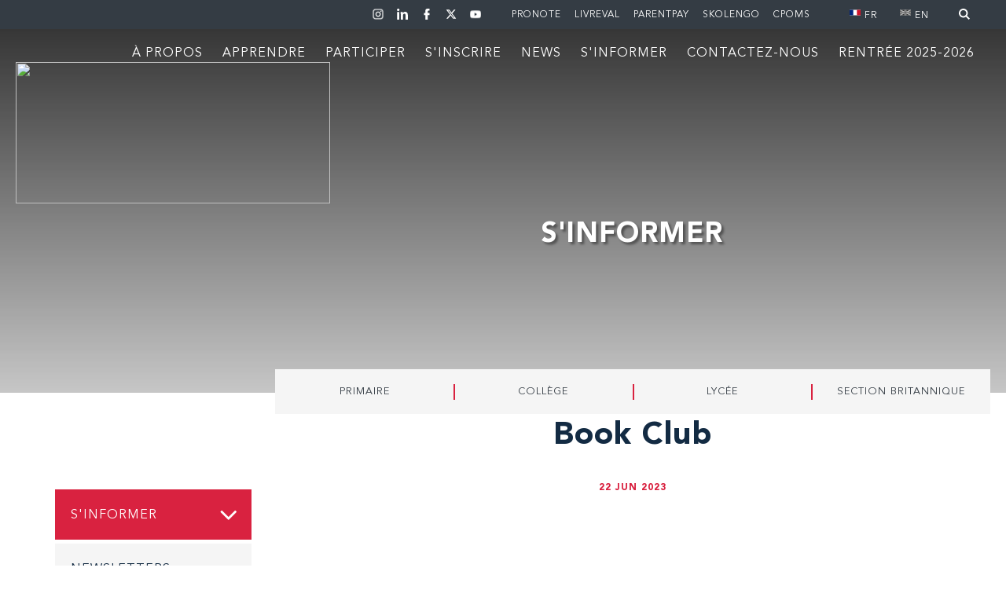

--- FILE ---
content_type: text/html; charset=utf-8
request_url: https://www.lyceefrancais.org.uk/sinformer/news-archive/news-archive-2022-2023/book-club/
body_size: 65925
content:
 <!doctype html>
<!--[if lt IE 7 ]> <html class="ie6"> <![endif]-->
<!--[if IE 7 ]>    <html class="ie7"> <![endif]-->
<!--[if IE 8 ]>    <html class="ie8"> <![endif]-->
<!--[if IE 9 ]>    <html class="ie9"> <![endif]-->
<!--[if (gt IE 9)|!(IE)]><!--> <html class="no-ie"> <!--<![endif]-->
	<head>
		<base href="https://www.lyceefrancais.org.uk/"><!--[if lte IE 6]></base><![endif]-->
		<meta charset="utf-8">
		<meta name="viewport" content="width=device-width, initial-scale=1.0, minimum-scale=1.0, maximum-scale=1.0, user-scalable=no">
		<!--[if lt IE 9]>
		<script src="//html5shiv.googlecode.com/svn/trunk/html5.js"></script>
		<![endif]-->
		
			<title>Book Club - Lycée Français Charles de Gaulle de Londres</title>
			<meta property="og:title" content="Book Club - Lycée Français Charles de Gaulle de Londres" />
			<meta name="twitter:title" content="Book Club - Lycée Français Charles de Gaulle de Londres" />
		
		
		
		<link rel="shortcut icon" href="/assets/School/Logo/favicon2.ico" />
		
		<link href="https://fonts.googleapis.com/css?family=Nunito+Sans:100,300,400,400i,600,700" rel="stylesheet">
		<link rel="stylesheet" href="https://maxcdn.bootstrapcdn.com/font-awesome/4.6.3/css/font-awesome.min.css">
		
		
		
		
		<script async src="https://tally.so/widgets/embed.js"></script>
		<script type="text/javascript" charset="UTF-8" src="https://translate.googleapis.com/translate_static/js/element/main.js"></script>
		<script type="text/javascript" charset="UTF-8" src="https://translate.googleapis.com/translate_static/js/element/33/element_main.js"></script>
		<!-- <script type="text/javascript" charset="UTF-8" src="https://cdnjs.cloudflare.com/ajax/libs/gsap/1.19.0/TweenMax.min.js"></script> -->
		
		<!-- Begin Analytics -->
        
<!-- Google Tag Manager -->
<script>(function(w,d,s,l,i){w[l]=w[l]||[];w[l].push({'gtm.start':
new Date().getTime(),event:'gtm.js'});var f=d.getElementsByTagName(s)[0],
j=d.createElement(s),dl=l!='dataLayer'?'&l='+l:'';j.async=true;j.src=
'https://www.googletagmanager.com/gtm.js?id='+i+dl;f.parentNode.insertBefore(j,f);
})(window,document,'script','dataLayer','GTM-5RCPTCFX');</script>
<!-- End Google Tag Manager -->
        
        <script>
          if (document.cookie.indexOf("gdprAccepted=") >= 0) {
             // console.log('cookie loaded');
             window.dataLayer = window.dataLayer || [];
             function gtag(){dataLayer.push(arguments);}
             gtag('js', new Date());
             gtag('config', 'UA-116061322-28');
          } else {
             // delete the GA cookies
             document.cookie = '_ga=; domain=.lyceefrancais.org.uk; expires=Thu, 01 Jan 1970 00:00:01 GMT;';
             document.cookie = '_gat_gtag_UA-116061322-28=; domain=.lyceefrancais.org.uk; expires=Thu, 01 Jan 1970 00:00:01 GMT;';
             document.cookie = '_gid=; domain=.lyceefrancais.org.uk; expires=Thu, 01 Jan 1970 00:00:01 GMT;';
          }
        </script>
        <!-- End Analytics -->
	<link rel="stylesheet" type="text/css" href="/gallery/css/isotope.css" />
<link rel="stylesheet" type="text/css" href="/gallery/css/colorbox.css" />
<link rel="stylesheet" type="text/css" href="/themes/fsecms/css/layout.css" />
<link rel="stylesheet" type="text/css" href="/themes/fsecms/css/mediaelementplayer.css" />
<link rel="stylesheet" type="text/css" href="/themes/fsecms/css/memberpanel.css" />
<link rel="stylesheet" type="text/css" href="/themes/fsecms/css/edits.css" />
<!--[if lt IE 9]><link rel='stylesheet' href='/themes/fsecms/css/ie8.css' /><![endif]-->
</head>
	<body class="  NewsArticle 1170 book-club innerPage order- test"> <!--Contains Head to Body Tags -->

	<!-- Page Contents -->
	<div id='MobileNavigation'>
	<img class="closeMenu" src="themes/fsecms/images/close.svg" alt="">
	<ul class='TopLevel'>
		<!-- Navigation -->
		
			
				<li class="link Level1">
					
						<a href="/" title="Home" >
							
								<span class='SidebarSpan'>Home</span>
							
						</a>
						<!-- Children 1 -->
						
					 <!-- Children 1 -->
					 </li>
			
				<li class="link Level1">
					
						
							<button class='toggleNav'>+</button>
						
						<a href="/a-propos/" title="À propos" >
							
							    <span class='Francais SidebarSpan'> À propos</span>
							    <span class='English SidebarSpan'> About Us </span>
							
						</a>
						<!-- Children 1 -->
						
							<ul>
								
									<li>
										
										<a href="/a-propos/notre-etablissement-2/" title="Notre établissement" >
											
											    <span class='Francais SidebarSpan'> Notre établissement</span>
											    <span class='English SidebarSpan'> The Lycée</span>
												
										</a>
										<!-- Children 2 -->
										
										<!-- Children 2 -->
									</li>
								
									<li>
										
										<a href="/a-propos/histoire/" title="Histoire" >
											
											    <span class='Francais SidebarSpan'> Histoire</span>
											    <span class='English SidebarSpan'> History</span>
												
										</a>
										<!-- Children 2 -->
										
										<!-- Children 2 -->
									</li>
								
									<li>
										
										<a href="/a-propos/visite-en-images/" title="Visite en images" >
											
											    <span class='Francais SidebarSpan'> Visite en images</span>
											    <span class='English SidebarSpan'> Photo tour</span>
												
										</a>
										<!-- Children 2 -->
										
										<!-- Children 2 -->
									</li>
								
									<li>
										
										<a href="/a-propos/rapports-et-reglements/" title="Policies et rapports" >
											
											    <span class='Francais SidebarSpan'> Policies et rapports</span>
											    <span class='English SidebarSpan'> Policies &amp; Reports </span>
												
										</a>
										<!-- Children 2 -->
										
										<!-- Children 2 -->
									</li>
								
									<li>
										
										<a href="/a-propos/decisions-and-del/" title="Décisions et délégations" >
											
											    <span class='Francais SidebarSpan'> Décisions et délégations</span>
											    <span class='English SidebarSpan'> Decisions and delegations</span>
												
										</a>
										<!-- Children 2 -->
										
										<!-- Children 2 -->
									</li>
								
									<li>
										
											    
										
										<a href="/a-propos/nous-rejoindre/" title="Nous rejoindre" >
											
											    <span class='Francais SidebarSpan'> Nous rejoindre</span>
											    <span class='English SidebarSpan'> Careers</span>
												
										</a>
										<!-- Children 2 -->
										
											<ul>
												
													<li>
														
														
															<a href="/a-propos/nous-rejoindre/chargee-de-communication/" title="Chargé(e) de Communication" >
																
																    <span class='SidebarSpan'>Chargé(e) de Communication</span>
																
															</a>
														
														<!-- Children 3 -->
														
														<!-- Children 3 -->
													</li>
												
													<li>
														
														
															<a href="/a-propos/nous-rejoindre/secretaire-pour-lecole-andre-malraux-ealing/" title="Secrétaire pour l’école André Malraux (Ealing)" >
																
																    <span class='SidebarSpan'>Secrétaire pour l’école André Malraux (Ealing)</span>
																
															</a>
														
														<!-- Children 3 -->
														
														<!-- Children 3 -->
													</li>
												
													<li>
														
														
															<a href="/a-propos/nous-rejoindre/recrutement-des-personnels-detaches-sur-des-postes-denseignement-deducation-et-dadministration-pour-lannee-scolaire-20242025/" title="Recrutement personnels détachés (année scolaire 2025/2026)" >
																
																    <span class='SidebarSpan'>Recrutement personnels détachés (année scolaire 2025/2026)</span>
																
															</a>
														
														<!-- Children 3 -->
														
														<!-- Children 3 -->
													</li>
												
													<li>
														
														
															<a href="/a-propos/nous-rejoindre/assistante-deducation/" title="Assistant(e) d&#039;Éducation" >
																
																    <span class='SidebarSpan'>Assistant(e) d&#039;Éducation</span>
																
															</a>
														
														<!-- Children 3 -->
														
														<!-- Children 3 -->
													</li>
												
													<li>
														
														
															<a href="/a-propos/nous-rejoindre/physics-teacher-for-the-british-section/" title="Physics Teacher for the British Section" >
																
																    <span class='SidebarSpan'>Physics Teacher for the British Section</span>
																
															</a>
														
														<!-- Children 3 -->
														
														<!-- Children 3 -->
													</li>
												
													<li>
														
														
															<a href="/a-propos/nous-rejoindre/chargee-de-communication-2/" title="Chargé(e) de Communication" >
																
																    <span class='SidebarSpan'>Chargé(e) de Communication</span>
																
															</a>
														
														<!-- Children 3 -->
														
														<!-- Children 3 -->
													</li>
												
													<li>
														
														
															<a href="/a-propos/nous-rejoindre/enseignante-experimentee-en/" title="Enseignant(e) expérimenté(e) en lettres modernes / lettres classiques" >
																
																    <span class='SidebarSpan'>Enseignant(e) expérimenté(e) en lettres modernes / lettres classiques</span>
																
															</a>
														
														<!-- Children 3 -->
														
														<!-- Children 3 -->
													</li>
												
													<li>
														
														
															<a href="/a-propos/nous-rejoindre/secondary-english-teacher/" title="Secondary English Teacher" >
																
																    <span class='SidebarSpan'>Secondary English Teacher</span>
																
															</a>
														
														<!-- Children 3 -->
														
														<!-- Children 3 -->
													</li>
												
													<li>
														
														
															<a href="/a-propos/nous-rejoindre/enseignante-experimentee/" title="Professeur(e) de mathématiques expérimenté(e) " >
																
																    <span class='SidebarSpan'>Professeur(e) de mathématiques expérimenté(e) </span>
																
															</a>
														
														<!-- Children 3 -->
														
														<!-- Children 3 -->
													</li>
												
													<li>
														
														
															<a href="/a-propos/nous-rejoindre/professeure-deducation-physique-et-sportive-e-p-s-experimentee/" title="Professeur(e) d’Éducation Physique et Sportive (E.P.S.) expérimenté(e)" >
																
																    <span class='SidebarSpan'>Professeur(e) d’Éducation Physique et Sportive (E.P.S.) expérimenté(e)</span>
																
															</a>
														
														<!-- Children 3 -->
														
														<!-- Children 3 -->
													</li>
												
													<li>
														
														
															<a href="/a-propos/nous-rejoindre/conseillere-dinformation-et-dorientation/" title="Conseiller(e) d’Information et d’Orientation" >
																
																    <span class='SidebarSpan'>Conseiller(e) d’Information et d’Orientation</span>
																
															</a>
														
														<!-- Children 3 -->
														
														<!-- Children 3 -->
													</li>
												
													<li>
														
														
															<a href="/a-propos/nous-rejoindre/playground-supervisor/" title="Playground Supervisor" >
																
																    <span class='SidebarSpan'>Playground Supervisor</span>
																
															</a>
														
														<!-- Children 3 -->
														
														<!-- Children 3 -->
													</li>
												
													<li>
														
														
															<a href="/a-propos/nous-rejoindre/assistante-de-direction/" title="Assistant(e) de Direction" >
																
																    <span class='SidebarSpan'>Assistant(e) de Direction</span>
																
															</a>
														
														<!-- Children 3 -->
														
														<!-- Children 3 -->
													</li>
												
													<li>
														
														
															<a href="/a-propos/nous-rejoindre/directeur-administratif-et-financier-adjoint/" title="Directeur Administratif et Financier Adjoint" >
																
																    <span class='SidebarSpan'>Directeur Administratif et Financier Adjoint</span>
																
															</a>
														
														<!-- Children 3 -->
														
														<!-- Children 3 -->
													</li>
												
													<li>
														
														
															<a href="/a-propos/nous-rejoindre/catering-agent/" title="Catering Agent " >
																
																    <span class='SidebarSpan'>Catering Agent </span>
																
															</a>
														
														<!-- Children 3 -->
														
														<!-- Children 3 -->
													</li>
												
													<li>
														
														
															<a href="/a-propos/nous-rejoindre/professeures-dhistoire-geographie-susceptibles-detre-vacant/" title="Professeur(e)s d&#039;Histoire Géographie expérimenté(e) - susceptible d&#039;être vacant" >
																
																    <span class='SidebarSpan'>Professeur(e)s d&#039;Histoire Géographie expérimenté(e) - susceptible d&#039;être vacant</span>
																
															</a>
														
														<!-- Children 3 -->
														
														<!-- Children 3 -->
													</li>
												
													<li>
														
														
															<a href="/a-propos/nous-rejoindre/professeures-dhistoire-geographie-experimentee-susceptible-detre-vacant/" title="Professeur(e)s d&#039;Histoire Géographie expérimenté(e) - susceptible d&#039;être vacant" >
																
																    <span class='SidebarSpan'>Professeur(e)s d&#039;Histoire Géographie expérimenté(e) - susceptible d&#039;être vacant</span>
																
															</a>
														
														<!-- Children 3 -->
														
														<!-- Children 3 -->
													</li>
												
													<li>
														
														
															<a href="/a-propos/nous-rejoindre/assistante-de-gestion-formation-continue-voyages-scolaires/" title="Assistant(e) de Gestion (Formation Continue - Voyages Scolaires)" >
																
																    <span class='SidebarSpan'>Assistant(e) de Gestion (Formation Continue - Voyages Scolaires)</span>
																
															</a>
														
														<!-- Children 3 -->
														
														<!-- Children 3 -->
													</li>
												
													<li>
														
														
															<a href="/a-propos/nous-rejoindre/food-delivery-driver/" title="Food Delivery Driver" >
																
																    <span class='SidebarSpan'>Food Delivery Driver / Kitchen Porter</span>
																
															</a>
														
														<!-- Children 3 -->
														
														<!-- Children 3 -->
													</li>
												
													<li>
														
														
															<a href="/a-propos/nous-rejoindre/cook/" title="Cook " >
																
																    <span class='SidebarSpan'>Cook </span>
																
															</a>
														
														<!-- Children 3 -->
														
														<!-- Children 3 -->
													</li>
												
													<li>
														
														
															<a href="/a-propos/nous-rejoindre/science-technician/" title="Science Technician (Position likely to become vacant)" >
																
																    <span class='SidebarSpan'>Science Technician (Position likely to become vacant)</span>
																
															</a>
														
														<!-- Children 3 -->
														
														<!-- Children 3 -->
													</li>
												
													<li>
														
														
															<a href="/a-propos/nous-rejoindre/assistantess-deducation/" title="Assistant(e)s d&#039;Éducation" >
																
																    <span class='SidebarSpan'>Educational Assistants</span>
																
															</a>
														
														<!-- Children 3 -->
														
														<!-- Children 3 -->
													</li>
												
													<li>
														
														
															<a href="/a-propos/nous-rejoindre/teacher-of-psherse/" title="Teacher of PSHE/RSE" >
																
																    <span class='SidebarSpan'>Teacher of PSHE/RSE</span>
																
															</a>
														
														<!-- Children 3 -->
														
														<!-- Children 3 -->
													</li>
												
													<li>
														
														
															<a href="/a-propos/nous-rejoindre/assistante-de-gestion-formation-continue-voyages-scolaires-2/" title="Assistant(e) de Gestion (Formation Continue - Voyages Scolaires)" >
																
																    <span class='SidebarSpan'>Assistant(e) de Gestion (Formation Continue - Voyages Scolaires)</span>
																
															</a>
														
														<!-- Children 3 -->
														
														<!-- Children 3 -->
													</li>
												
													<li>
														
														
															<a href="/a-propos/nous-rejoindre/playground-supervisor-2/" title="Playground Supervisor" >
																
																    <span class='SidebarSpan'>Playground Supervisor</span>
																
															</a>
														
														<!-- Children 3 -->
														
														<!-- Children 3 -->
													</li>
												
													<li>
														
														
															<a href="/a-propos/nous-rejoindre/playground-supervisor-permanent-contract-part-time/" title="Playground Supervisor Permanent contract – Part time" >
																
																    <span class='SidebarSpan'>Playground Supervisor Permanent contract – Part time</span>
																
															</a>
														
														<!-- Children 3 -->
														
														<!-- Children 3 -->
													</li>
												
													<li>
														
														
															<a href="/a-propos/nous-rejoindre/responsable-pole-eleves/" title="Responsable Pôle Elèves" >
																
																    <span class='SidebarSpan'>Responsable Pôle Elèves</span>
																
															</a>
														
														<!-- Children 3 -->
														
														<!-- Children 3 -->
													</li>
												
													<li>
														
														
															<a href="/a-propos/nous-rejoindre/professeure-de-mathematiques-experimentee/" title="Professeur(e) de Mathématiques Expérimenté(e)" >
																
																    <span class='SidebarSpan'>Professeur(e) de Mathématiques Expérimenté(e)</span>
																
															</a>
														
														<!-- Children 3 -->
														
														<!-- Children 3 -->
													</li>
												
													<li>
														
														
															<a href="/a-propos/nous-rejoindre/enseignantes-suppleantes-qualifiees-du-1er-degre/" title="Enseignant(e)s suppléant(e)s qualifié(e)s du 1er degré " >
																
																    <span class='SidebarSpan'>Enseignant(e)s suppléant(e)s qualifié(e)s du 1er degré </span>
																
															</a>
														
														<!-- Children 3 -->
														
														<!-- Children 3 -->
													</li>
												
													<li>
														
														
															<a href="/a-propos/nous-rejoindre/professeure-de-mathematiques-experiementee/" title="Professeur(e) de Mathématiques expériementé(e)" >
																
																    <span class='SidebarSpan'>Professeur(e) de Mathématiques expériementé(e)</span>
																
															</a>
														
														<!-- Children 3 -->
														
														<!-- Children 3 -->
													</li>
												
													<li>
														
														
															<a href="/a-propos/nous-rejoindre/professeure-de-mathematiques-experimentee-2/" title="Professeur(e) de Mathématiques Expérimenté(e)" >
																
																    <span class='SidebarSpan'>Professeur(e) de Mathématiques Expérimenté(e)</span>
																
															</a>
														
														<!-- Children 3 -->
														
														<!-- Children 3 -->
													</li>
												
													<li>
														
														
															<a href="/a-propos/nous-rejoindre/sous-chef/" title="Sous-chef | Full-time | Permanent contract" >
																
																    <span class='SidebarSpan'>Sous-chef | Full-time | Permanent contract</span>
																
															</a>
														
														<!-- Children 3 -->
														
														<!-- Children 3 -->
													</li>
												
													<li>
														
														
															<a href="/a-propos/nous-rejoindre/professeure-deducation-physique-et-sportive-experimentee/" title="Professeur(e) d’Education Physique et Sportive expérimentée" >
																
																    <span class='SidebarSpan'>Professeur(e) d’Education Physique et Sportive expérimentée</span>
																
															</a>
														
														<!-- Children 3 -->
														
														<!-- Children 3 -->
													</li>
												
													<li>
														
														
															<a href="/a-propos/nous-rejoindre/professeure-dhistoire-geographie-experiementee/" title="Professeur(e) d’Histoire Géographie Expériementé(e)" >
																
																    <span class='SidebarSpan'>Experimented History and Geography Teacher</span>
																
															</a>
														
														<!-- Children 3 -->
														
														<!-- Children 3 -->
													</li>
												
													<li>
														
														
															<a href="/a-propos/nous-rejoindre/qyalified-primary-english-teacher/" title="Qualified Primary English Teacher" >
																
																    <span class='SidebarSpan'>Qualified Primary English Teacher</span>
																
															</a>
														
														<!-- Children 3 -->
														
														<!-- Children 3 -->
													</li>
												
													<li>
														
														
															<a href="/a-propos/nous-rejoindre/science-teacher-and-biology-specialist-for-the-british-section/" title="Science Teacher and Biology Specialist for the British Section" >
																
																    <span class='SidebarSpan'>Science Teacher and Biology Specialist for the British Section</span>
																
															</a>
														
														<!-- Children 3 -->
														
														<!-- Children 3 -->
													</li>
												
													<li>
														
														
															<a href="/a-propos/nous-rejoindre/assitantes-deducation/" title="Deux Assitant(e)s d’Éducation " >
																
																    <span class='SidebarSpan'>Deux Assitant(e)s d’Éducation </span>
																
															</a>
														
														<!-- Children 3 -->
														
														<!-- Children 3 -->
													</li>
												
													<li>
														
														
															<a href="/a-propos/nous-rejoindre/sous-chef-2/" title="Sous-chef " >
																
																    <span class='SidebarSpan'>Sous-chef</span>
																
															</a>
														
														<!-- Children 3 -->
														
														<!-- Children 3 -->
													</li>
												
													<li>
														
														
															<a href="/a-propos/nous-rejoindre/supply-playground-supervisor-2/" title="Supply Playground Supervisor" >
																
																    <span class='SidebarSpan'>Supply Playground Supervisor</span>
																
															</a>
														
														<!-- Children 3 -->
														
														<!-- Children 3 -->
													</li>
												
													<li>
														
														
															<a href="/a-propos/nous-rejoindre/playground-supervisor-cdi-temps-partiel/" title="Playground Supervisor " >
																
																    <span class='SidebarSpan'>Playground Supervisor </span>
																
															</a>
														
														<!-- Children 3 -->
														
														<!-- Children 3 -->
													</li>
												
													<li>
														
														
															<a href="/a-propos/nous-rejoindre/supply-playground-supervisor-3/" title="Supply Playground Supervisor" >
																
																    <span class='SidebarSpan'>Supply Playground Supervisor</span>
																
															</a>
														
														<!-- Children 3 -->
														
														<!-- Children 3 -->
													</li>
												
													<li>
														
														
															<a href="/a-propos/nous-rejoindre/professeure-de-mathematiques/" title="Professeur(e) de mathématiques" >
																
																    <span class='SidebarSpan'>Professeur(e) de mathématiques</span>
																
															</a>
														
														<!-- Children 3 -->
														
														<!-- Children 3 -->
													</li>
												
													<li>
														
														
															<a href="/a-propos/nous-rejoindre/professeure-deducation-physique-et-sportive/" title="Professeur(e)s d’Education Physique et Sportive" >
																
																    <span class='SidebarSpan'>Physical Education Teachers</span>
																
															</a>
														
														<!-- Children 3 -->
														
														<!-- Children 3 -->
													</li>
												
													<li>
														
														
															<a href="/a-propos/nous-rejoindre/enseignantes-suppleantes-qualifiees-du-1-er-degre/" title="Enseignants suppléants qualifiés du 1er degré - F/H" >
																
																    <span class='SidebarSpan'>Enseignants suppléants qualifiés du 1er degré - F/H</span>
																
															</a>
														
														<!-- Children 3 -->
														
														<!-- Children 3 -->
													</li>
												
													<li>
														
														
															<a href="/a-propos/nous-rejoindre/kitchen-assistant/" title="Kitchen Assistant" >
																
																    <span class='SidebarSpan'>Kitchen Assistant</span>
																
															</a>
														
														<!-- Children 3 -->
														
														<!-- Children 3 -->
													</li>
												
													<li>
														
														
															<a href="/a-propos/nous-rejoindre/teacher-of-psherse-2/" title="Teacher of PSHE/RSE" >
																
																    <span class='SidebarSpan'>Teacher of PSHE/RSE</span>
																
															</a>
														
														<!-- Children 3 -->
														
														<!-- Children 3 -->
													</li>
												
													<li>
														
														
															<a href="/a-propos/nous-rejoindre/teacher-of-psherse-3/" title="Teacher of PSHE/RSE" >
																
																    <span class='SidebarSpan'>Teacher of PSHE/RSE</span>
																
															</a>
														
														<!-- Children 3 -->
														
														<!-- Children 3 -->
													</li>
												
													<li>
														
														
															<a href="/a-propos/nous-rejoindre/surveillant-playground-supervisor/" title="Surveillant | Playground Supervisor - F/H" >
																
																    <span class='SidebarSpan'>Surveillant | Playground Supervisor - F/H</span>
																
															</a>
														
														<!-- Children 3 -->
														
														<!-- Children 3 -->
													</li>
												
													<li>
														
														
															<a href="/a-propos/nous-rejoindre/enseignant-qualifie-du-1er-degre-fh/" title="Enseignant qualifié du 1er degré - F/H" >
																
																    <span class='SidebarSpan'>Primary Teacher</span>
																
															</a>
														
														<!-- Children 3 -->
														
														<!-- Children 3 -->
													</li>
												
													<li>
														
														
															<a href="/a-propos/nous-rejoindre/enseignant-qualifie-du-1er-degre-fh-2/" title="Enseignant qualifié du 1er degré - F/H" >
																
																    <span class='SidebarSpan'>Primary Teacher</span>
																
															</a>
														
														<!-- Children 3 -->
														
														<!-- Children 3 -->
													</li>
												
													<li>
														
														
															<a href="/a-propos/nous-rejoindre/professeur-dhistoire-geographie-fh/" title="Professeur d&#039;histoire géographie - F/H" >
																
																    <span class='SidebarSpan'>History Geography Teacher</span>
																
															</a>
														
														<!-- Children 3 -->
														
														<!-- Children 3 -->
													</li>
												
													<li>
														
														
															<a href="/a-propos/nous-rejoindre/technicien-de-laboratoire-science-technician-fhnew-vacancy/" title="Technicien de laboratoire | Science Technician - F/H" >
																
																    <span class='SidebarSpan'>Technicien de laboratoire | Science Technician - F/H</span>
																
															</a>
														
														<!-- Children 3 -->
														
														<!-- Children 3 -->
													</li>
												
													<li>
														
														
															<a href="/a-propos/nous-rejoindre/surveillant-playground-supervisor-vacations-fh-royaume-uni-londres/" title="Surveillant | Playground Supervisor - vacations | Supply - F/H" >
																
																    <span class='SidebarSpan'>Surveillant | Playground Supervisor - vacations | Supply - F/H</span>
																
															</a>
														
														<!-- Children 3 -->
														
														<!-- Children 3 -->
													</li>
												
													<li>
														
														
															<a href="/a-propos/nous-rejoindre/technicien-de-laboratoire-science-technician-fhnew-vacancy-2/" title="Technicien de laboratoire | Science Technician - F/H" >
																
																    <span class='SidebarSpan'>Technicien de laboratoire | Science Technician - F/H</span>
																
															</a>
														
														<!-- Children 3 -->
														
														<!-- Children 3 -->
													</li>
												
													<li>
														
														
															<a href="/a-propos/nous-rejoindre/cio-ucas-and-us-administrateur-administrator-fh/" title="CIO UCAS &amp; US Administrateur | Administrator - F/H" >
																
																    <span class='SidebarSpan'>CIO UCAS &amp; US Administrateur | Administrator - F/H</span>
																
															</a>
														
														<!-- Children 3 -->
														
														<!-- Children 3 -->
													</li>
												
													<li>
														
														
															<a href="/a-propos/nous-rejoindre/professeur-despagnol-spanish-teacher-fh/" title=" Professeur d&#039;espagnol | Spanish Teacher - F/H" >
																
																    <span class='SidebarSpan'> Professeur d&#039;espagnol | Spanish Teacher - F/H</span>
																
															</a>
														
														<!-- Children 3 -->
														
														<!-- Children 3 -->
													</li>
												
													<li>
														
														
															<a href="/a-propos/nous-rejoindre/professeur-danglais-au-primaire-primary-english-teacher-fh/" title="Professeur d&#039;anglais au Primaire | Primary English Teacher - F/H" >
																
																    <span class='SidebarSpan'>Professeur d&#039;anglais au Primaire | Primary English Teacher - F/H</span>
																
															</a>
														
														<!-- Children 3 -->
														
														<!-- Children 3 -->
													</li>
												
													<li>
														
														
															<a href="/a-propos/nous-rejoindre/assistant-deducation/" title="Assistant d&#039;Education - F/H -ROYAUME-UNI - LONDRES" >
																
																    <span class='SidebarSpan'>Education Assistant</span>
																
															</a>
														
														<!-- Children 3 -->
														
														<!-- Children 3 -->
													</li>
												
													<li>
														
														
															<a href="/a-propos/nous-rejoindre/assistant-de-laboratoire-fh/" title="Assistant de Laboratoire - F/H" >
																
																    <span class='SidebarSpan'>Laboratory Assistant </span>
																
															</a>
														
														<!-- Children 3 -->
														
														<!-- Children 3 -->
													</li>
												
													<li>
														
														
															<a href="/a-propos/nous-rejoindre/charge-de-communication-fh/" title="Chargé de Communication - F/H " >
																
																    <span class='SidebarSpan'>Communication Executive</span>
																
															</a>
														
														<!-- Children 3 -->
														
														<!-- Children 3 -->
													</li>
												
													<li>
														
														
															<a href="/a-propos/nous-rejoindre/recrutement-des-personnels-detaches-surdes-postes-denseignement-deducation-et-dadministration-annee-scolaire-20262027/" title="Recrutement des personnels détachés sur des postes d&#039;enseignement, d&#039;éducation et d&#039;administration - Année scolaire 2026/2027" >
																
																    <span class='SidebarSpan'>Recrutement des personnels détachés sur des postes d&#039;enseignement, d&#039;éducation et d&#039;administration -</span>
																
															</a>
														
														<!-- Children 3 -->
														
														<!-- Children 3 -->
													</li>
												
											</ul>
										
										<!-- Children 2 -->
									</li>
								
							</ul>
					 
					 <!-- Children 1 -->
					 </li>
			
				<li class="link Level1">
					
						
							<button class='toggleNav'>+</button>
						
						<a href="/apprendre/" title="Apprendre" >
							
							    <span class='Francais SidebarSpan'> Apprendre</span>
							    <span class='English SidebarSpan'> Academics</span>
							
						</a>
						<!-- Children 1 -->
						
							<ul>
								
									<li>
										
											
												<button class='toggleNav'>+</button>
											    
										
										<a href="/apprendre/primaire/" title="Primaire" >
											
											    <span class='Francais SidebarSpan'> Primaire</span>
											    <span class='English SidebarSpan'> Nursery &amp; Primary</span>
												
										</a>
										<!-- Children 2 -->
										
											<ul>
												
													<li>
														
														
															<a href="/apprendre/primaire/south-kensington/" title="South Kensington" >
																
																    <span class='SidebarSpan'>South Kensington</span>
																
															</a>
														
														<!-- Children 3 -->
														
														<!-- Children 3 -->
													</li>
												
													<li>
														
														
															<a href="/apprendre/primaire/andre-malraux/" title="André Malraux" >
																
																    <span class='SidebarSpan'>André Malraux</span>
																
															</a>
														
														<!-- Children 3 -->
														
														<!-- Children 3 -->
													</li>
												
													<li>
														
														
															<a href="/apprendre/primaire/marie-dorliac/" title="Marie d&#039;Orliac" >
																
																    <span class='SidebarSpan'>Marie d&#039;Orliac</span>
																
															</a>
														
														<!-- Children 3 -->
														
														<!-- Children 3 -->
													</li>
												
													<li>
														
														
															<a href="/apprendre/primaire/wix/" title="Wix" >
																
																    <span class='SidebarSpan'>Wix</span>
																
															</a>
														
														<!-- Children 3 -->
														
														<!-- Children 3 -->
													</li>
												
													<li>
														
														
															<a href="/apprendre/primaire/english-corner/" title="English Corner" >
																
																    <span class='SidebarSpan'>English Corner</span>
																
															</a>
														
														<!-- Children 3 -->
														
														<!-- Children 3 -->
													</li>
												
											</ul>
										
										<!-- Children 2 -->
									</li>
								
									<li>
										
										<a href="/apprendre/college/" title="Collège" >
											
											    <span class='Francais SidebarSpan'> Collège</span>
											    <span class='English SidebarSpan'> Year 7/10 - Collège</span>
												
										</a>
										<!-- Children 2 -->
										
										<!-- Children 2 -->
									</li>
								
									<li>
										
										<a href="/apprendre/lycee/" title="Lycée" >
											
											    <span class='Francais SidebarSpan'> Lycée</span>
											    <span class='English SidebarSpan'> Year 11/13 - Lycée</span>
												
										</a>
										<!-- Children 2 -->
										
										<!-- Children 2 -->
									</li>
								
									<li>
										
										<a href="/apprendre/section-britannique/" title="Section britannique" >
											
											    <span class='Francais SidebarSpan'> Section britannique</span>
											    <span class='English SidebarSpan'> British Section </span>
												
										</a>
										<!-- Children 2 -->
										
										<!-- Children 2 -->
									</li>
								
							</ul>
					 
					 <!-- Children 1 -->
					 </li>
			
				<li class="link Level1">
					
						
							<button class='toggleNav'>+</button>
						
						<a href="/participer/" title="Participer" >
							
							    <span class='Francais SidebarSpan'> Participer</span>
							    <span class='English SidebarSpan'> Student Life </span>
							
						</a>
						<!-- Children 1 -->
						
							<ul>
								
									<li>
										
										<a href="/participer/clubs-et-associations/" title="Clubs et associations" >
											
											    <span class='Francais SidebarSpan'> Clubs et associations</span>
											    <span class='English SidebarSpan'> Clubs &amp; Charity</span>
												
										</a>
										<!-- Children 2 -->
										
										<!-- Children 2 -->
									</li>
								
									<li>
										
										<a href="/participer/duke-of/" title="Duke of Edinburgh&#039;s Award" >
											
											    <span class='SidebarSpan'>Duke of Edinburgh&#039;s Award</span>
												
										</a>
										<!-- Children 2 -->
										
										<!-- Children 2 -->
									</li>
								
									<li>
										
											
												<button class='toggleNav'>+</button>
											    
										
										<a href="/participer/communautes-2/" title="Communautés" >
											
											    <span class='Francais SidebarSpan'> Communautés</span>
											    <span class='English SidebarSpan'> Communities</span>
												
										</a>
										<!-- Children 2 -->
										
											<ul>
												
													<li>
														
														
															<a href="/participer/communautes-2/parents/" title="Parents" >
																
																    <span class='SidebarSpan'>Parents</span>
																
															</a>
														
														<!-- Children 3 -->
														
														<!-- Children 3 -->
													</li>
												
													<li>
														
														
															<a href="/participer/communautes-2/alumni/" title="Anciens" >
																
																    <span class='Francais SidebarSpan'> Anciens</span>
																    <span class='English SidebarSpan'> Alumni</span>
																
															</a>
														
														<!-- Children 3 -->
														
														<!-- Children 3 -->
													</li>
												
											</ul>
										
										<!-- Children 2 -->
									</li>
								
							</ul>
					 
					 <!-- Children 1 -->
					 </li>
			
				<li class="link Level1">
					
						
							<button class='toggleNav'>+</button>
						
						<a href="/sinscrire/" title="S&#039;inscrire" >
							
							    <span class='Francais SidebarSpan'> S&#039;inscrire</span>
							    <span class='English SidebarSpan'> Admissions</span>
							
						</a>
						<!-- Children 1 -->
						
							<ul>
								
									<li>
										
										<a href="/sinscrire/cursus-francais/" title="Cursus français" >
											
											    <span class='Francais SidebarSpan'> Cursus français</span>
											    <span class='English SidebarSpan'> French Curriculum</span>
												
										</a>
										<!-- Children 2 -->
										
										<!-- Children 2 -->
									</li>
								
									<li>
										
										<a href="/sinscrire/cursus-britannique/" title="Cursus britannique" >
											
											    <span class='Francais SidebarSpan'> Cursus britannique</span>
											    <span class='English SidebarSpan'> British Curriculum</span>
												
										</a>
										<!-- Children 2 -->
										
										<!-- Children 2 -->
									</li>
								
							</ul>
					 
					 <!-- Children 1 -->
					 </li>
			
				<li class="link Level1">
					
						
							<button class='toggleNav'>+</button>
						
						<a href="/news/" title="NEWS" >
							
							    <span class='Francais SidebarSpan'> NEWS</span>
							    <span class='English SidebarSpan'> News</span>
							
						</a>
						<!-- Children 1 -->
						
							<ul>
								
									<li>
										
										<a href="/news/bonne-rentree/" title="Bonne rentrée !" >
											
											    <span class='SidebarSpan'>Bonne rentrée !</span>
												
										</a>
										<!-- Children 2 -->
										
										<!-- Children 2 -->
									</li>
								
									<li>
										
										<a href="/news/concert-a-leicester-square/" title="Concert à Leicester Square" >
											
											    <span class='SidebarSpan'>Concert à Leicester Square</span>
												
										</a>
										<!-- Children 2 -->
										
										<!-- Children 2 -->
									</li>
								
									<li>
										
										<a href="/news/journee-nationale-du-sport-scolaire-2023/" title="Journée Nationale du Sport Scolaire 2023" >
											
											    <span class='SidebarSpan'>Journée Nationale du Sport Scolaire 2023</span>
												
										</a>
										<!-- Children 2 -->
										
										<!-- Children 2 -->
									</li>
								
									<li>
										
										<a href="/news/zenos-tour-2023/" title="ZENOS Tour 2023" >
											
											    <span class='SidebarSpan'>ZENOS Tour 2023</span>
												
										</a>
										<!-- Children 2 -->
										
										<!-- Children 2 -->
									</li>
								
									<li>
										
										<a href="/news/visite-officielle-du-roi-charles/" title="Visite officielle du Roi Charles III à Paris" >
											
											    <span class='SidebarSpan'>Visite officielle du Roi Charles III à Paris</span>
												
										</a>
										<!-- Children 2 -->
										
										<!-- Children 2 -->
									</li>
								
									<li>
										
										<a href="/news/andre-malraux-runs-the-ealing-mini-mile/" title="André Malraux school runs the Ealing Mini-Mile" >
											
											    <span class='SidebarSpan'>André Malraux school runs the Ealing Mini-Mile</span>
												
										</a>
										<!-- Children 2 -->
										
										<!-- Children 2 -->
									</li>
								
									<li>
										
										<a href="/news/prix-lyceen-du-livre-dhistoire/" title="Prix lycéen du Livre d&#039;histoire" >
											
											    <span class='SidebarSpan'>Prix lycéen du Livre d&#039;histoire</span>
												
										</a>
										<!-- Children 2 -->
										
										<!-- Children 2 -->
									</li>
								
									<li>
										
										<a href="/news/en-novembre-decouverte-du-lfcg/" title="En novembre, découverte du LFCG" >
											
											    <span class='Francais SidebarSpan'> In November, discover the French Lycée</span>
											    <span class='English SidebarSpan'> In November, discover the French Lycée</span>
												
										</a>
										<!-- Children 2 -->
										
										<!-- Children 2 -->
									</li>
								
									<li>
										
										<a href="/news/democratie-participative-au-lfcg/" title="Démocratie participative au LFCG" >
											
											    <span class='SidebarSpan'>Démocratie participative au LFCG</span>
												
										</a>
										<!-- Children 2 -->
										
										<!-- Children 2 -->
									</li>
								
									<li>
										
										<a href="/news/english-literature-from-shakespeare-to-steinbeck/" title="English Literature from Shakespeare to Steinbeck" >
											
											    <span class='SidebarSpan'>English Literature from Shakespeare to Steinbeck</span>
												
										</a>
										<!-- Children 2 -->
										
										<!-- Children 2 -->
									</li>
								
									<li>
										
										<a href="/news/cycle-to-school-week-andre-malraux/" title="Cycle to School Week @ André Malraux" >
											
											    <span class='SidebarSpan'>Cycle to School Week @ André Malraux</span>
												
										</a>
										<!-- Children 2 -->
										
										<!-- Children 2 -->
									</li>
								
									<li>
										
										<a href="/news/activite-experimentale-nucleaire/" title="Activité expérimentale nucléaire" >
											
											    <span class='SidebarSpan'>Activité expérimentale nucléaire</span>
												
										</a>
										<!-- Children 2 -->
										
										<!-- Children 2 -->
									</li>
								
									<li>
										
										<a href="/news/nouveau-rapport-ofsted/" title="Nouveau rapport OFSTED!" >
											
											    <span class='Francais SidebarSpan'> New OFSTED report!</span>
											    <span class='English SidebarSpan'> New Ofsted Report!</span>
												
										</a>
										<!-- Children 2 -->
										
										<!-- Children 2 -->
									</li>
								
									<li>
										
										<a href="/news/lampedusa-2023/" title="Lampedusa 2023" >
											
											    <span class='SidebarSpan'>Lampedusa 2023</span>
												
										</a>
										<!-- Children 2 -->
										
										<!-- Children 2 -->
									</li>
								
									<li>
										
										<a href="/news/le-rond-point-journal-lyceen/" title="Le Rond-Point, journal lycéen" >
											
											    <span class='SidebarSpan'>Le Rond-Point, journal lycéen</span>
												
										</a>
										<!-- Children 2 -->
										
										<!-- Children 2 -->
									</li>
								
									<li>
										
										<a href="/news/black-history-month-2023/" title="Black History Month 2023" >
											
											    <span class='SidebarSpan'>Black History Month 2023</span>
												
										</a>
										<!-- Children 2 -->
										
										<!-- Children 2 -->
									</li>
								
									<li>
										
										<a href="/news/coupe-du-monde-de-rugby-2023/" title="Coupe du Monde de rugby 2023" >
											
											    <span class='SidebarSpan'>Coupe du Monde de rugby 2023</span>
												
										</a>
										<!-- Children 2 -->
										
										<!-- Children 2 -->
									</li>
								
									<li>
										
										<a href="/news/hors-les-murs-en-novembre-linstitut-3/" title="Hors les murs - En novembre @l&#039;Institut" >
											
											    <span class='SidebarSpan'>Hors les murs - En novembre @l&#039;Institut</span>
												
										</a>
										<!-- Children 2 -->
										
										<!-- Children 2 -->
									</li>
								
									<li>
										
										<a href="/news/concert-dautomne-2023/" title="Concert d&#039;automne 2023" >
											
											    <span class='SidebarSpan'>Concert d&#039;automne 2023</span>
												
										</a>
										<!-- Children 2 -->
										
										<!-- Children 2 -->
									</li>
								
									<li>
										
										<a href="/news/british-section-trip-to-rome/" title="British Section Trip to Rome" >
											
											    <span class='SidebarSpan'>British Section Trip to Rome</span>
												
										</a>
										<!-- Children 2 -->
										
										<!-- Children 2 -->
									</li>
								
									<li>
										
										<a href="/news/marie-dorliac-les-ce2-dans-les-chilterns/" title="Marie d&#039;Orliac - Les CE2 dans les Chilterns" >
											
											    <span class='SidebarSpan'>Marie d&#039;Orliac - Les CE2 dans les Chilterns</span>
												
										</a>
										<!-- Children 2 -->
										
										<!-- Children 2 -->
									</li>
								
									<li>
										
										<a href="/news/novembre-contre-le-harcelement/" title="Novembre contre le harcèlement" >
											
											    <span class='SidebarSpan'>Novembre contre le harcèlement</span>
												
										</a>
										<!-- Children 2 -->
										
										<!-- Children 2 -->
									</li>
								
									<li>
										
										<a href="/news/duke-of-edinburgh-training-expedition/" title="Duke of Edinburgh - Training Expedition" >
											
											    <span class='SidebarSpan'>Duke of Edinburgh - Training Expedition</span>
												
										</a>
										<!-- Children 2 -->
										
										<!-- Children 2 -->
									</li>
								
									<li>
										
										<a href="/news/inauguration-de-la-vitrine-jean-moulin/" title="Inauguration de la vitrine Jean Moulin" >
											
											    <span class='SidebarSpan'>Inauguration de la vitrine Jean Moulin</span>
												
										</a>
										<!-- Children 2 -->
										
										<!-- Children 2 -->
									</li>
								
									<li>
										
										<a href="/news/ceremonie-du-11-novembre/" title="Cérémonie du 11 novembre" >
											
											    <span class='SidebarSpan'>Cérémonie du 11 novembre</span>
												
										</a>
										<!-- Children 2 -->
										
										<!-- Children 2 -->
									</li>
								
									<li>
										
										<a href="/news/exploring-shakespeares-ghosts-with-matthew-collins/" title="Exploring Shakespeare&#039;s Ghosts with Matthew Collins" >
											
											    <span class='SidebarSpan'>Exploring Shakespeare&#039;s Ghosts with Matthew Collins</span>
												
										</a>
										<!-- Children 2 -->
										
										<!-- Children 2 -->
									</li>
								
									<li>
										
										<a href="/news/selection-du-prix-de-gaulle-2024/" title="Sélection du Prix de Gaulle 2024" >
											
											    <span class='SidebarSpan'>Sélection du Prix de Gaulle 2024</span>
												
										</a>
										<!-- Children 2 -->
										
										<!-- Children 2 -->
									</li>
								
									<li>
										
										<a href="/news/children-in-need-2023/" title="Children in Need 2023" >
											
											    <span class='SidebarSpan'>Children in Need 2023</span>
												
										</a>
										<!-- Children 2 -->
										
										<!-- Children 2 -->
									</li>
								
									<li>
										
										<a href="/news/visite-dun-centre-de-donnees/" title="Visite d&#039;un Centre de Données" >
											
											    <span class='SidebarSpan'>Visite d&#039;un Centre de Données</span>
												
										</a>
										<!-- Children 2 -->
										
										<!-- Children 2 -->
									</li>
								
									<li>
										
										<a href="/news/rencontre-avec-le-president-hollande/" title="Rencontre avec le Président Hollande" >
											
											    <span class='SidebarSpan'>Rencontre avec le Président Hollande</span>
												
										</a>
										<!-- Children 2 -->
										
										<!-- Children 2 -->
									</li>
								
									<li>
										
										<a href="/news/rencontre-avec-jean-maurice-ripert-ambassadeur/" title="Rencontre avec Jean-Maurice Ripert, Ambassadeur" >
											
											    <span class='SidebarSpan'>Rencontre avec Jean-Maurice Ripert, Ambassadeur</span>
												
										</a>
										<!-- Children 2 -->
										
										<!-- Children 2 -->
									</li>
								
									<li>
										
										<a href="/news/trip-to-morocco/" title="Trip to Morocco" >
											
											    <span class='SidebarSpan'>Trip to Morocco</span>
												
										</a>
										<!-- Children 2 -->
										
										<!-- Children 2 -->
									</li>
								
									<li>
										
										<a href="/news/hors-les-murs-en-decembre-linstitut/" title="Hors les murs - En décembre @l&#039;Institut" >
											
											    <span class='SidebarSpan'>Hors les murs - En décembre @l&#039;Institut</span>
												
										</a>
										<!-- Children 2 -->
										
										<!-- Children 2 -->
									</li>
								
									<li>
										
										<a href="/news/lecriture-cuneiforme/" title="L&#039;écriture cunéiforme" >
											
											    <span class='SidebarSpan'>L&#039;écriture cunéiforme</span>
												
										</a>
										<!-- Children 2 -->
										
										<!-- Children 2 -->
									</li>
								
									<li>
										
										<a href="/news/telethon-2023/" title="Téléthon 2023" >
											
											    <span class='SidebarSpan'>Téléthon 2023</span>
												
										</a>
										<!-- Children 2 -->
										
										<!-- Children 2 -->
									</li>
								
									<li>
										
										<a href="/news/justice-au-coeur-bazar-de-noel-2023/" title="Justice au Coeur - Bazar de Noël 2023" >
											
											    <span class='SidebarSpan'>Justice au Coeur - Bazar de Noël 2023</span>
												
										</a>
										<!-- Children 2 -->
										
										<!-- Children 2 -->
									</li>
								
									<li>
										
										<a href="/news/etude-du-japon-en-5e/" title="Étude du Japon en 5e" >
											
											    <span class='SidebarSpan'>Étude du Japon en 5e</span>
												
										</a>
										<!-- Children 2 -->
										
										<!-- Children 2 -->
									</li>
								
									<li>
										
										<a href="/news/uk-parliament-week-2023/" title="UK Parliament Week 2023" >
											
											    <span class='SidebarSpan'>UK Parliament Week 2023</span>
												
										</a>
										<!-- Children 2 -->
										
										<!-- Children 2 -->
									</li>
								
									<li>
										
										<a href="/news/forum-des-etudes-superieures-cio-apl-2/" title="Forum des études supérieures CIO APL 2023" >
											
											    <span class='SidebarSpan'>Forum des études supérieures CIO APL 2023</span>
												
										</a>
										<!-- Children 2 -->
										
										<!-- Children 2 -->
									</li>
								
									<li>
										
										<a href="/news/cross-unss-academique-de-paris/" title="Cross UNSS académique de Paris" >
											
											    <span class='SidebarSpan'>Cross UNSS académique de Paris</span>
												
										</a>
										<!-- Children 2 -->
										
										<!-- Children 2 -->
									</li>
								
									<li>
										
										<a href="/news/radio-malraux/" title="Radio Malraux : nos héros prennent le micro" >
											
											    <span class='SidebarSpan'>Radio Malraux : nos héros prennent le micro</span>
												
										</a>
										<!-- Children 2 -->
										
										<!-- Children 2 -->
									</li>
								
									<li>
										
										<a href="/news/atelier-webradio/" title="Club webradio" >
											
											    <span class='SidebarSpan'>Club webradio</span>
												
										</a>
										<!-- Children 2 -->
										
										<!-- Children 2 -->
									</li>
								
									<li>
										
										<a href="/news/mun-a-athenes/" title="MUN (modèle des Nations Unies) à Athènes" >
											
											    <span class='SidebarSpan'>MUN (modèle des Nations Unies) à Athènes</span>
												
										</a>
										<!-- Children 2 -->
										
										<!-- Children 2 -->
									</li>
								
									<li>
										
										<a href="/news/prix-de-gaulle-2024-rencontre-avec-balla-fofana/" title="Prix de Gaulle 2024 | Rencontre avec Balla Fofana" >
											
											    <span class='SidebarSpan'>Prix de Gaulle 2024 | Rencontre avec Balla Fofana</span>
												
										</a>
										<!-- Children 2 -->
										
										<!-- Children 2 -->
									</li>
								
									<li>
										
										<a href="/news/la-classe-defense/" title="Visite de la résidence de l’Ambassadrice de France au Royaume Uni pour la classe défense" >
											
											    <span class='SidebarSpan'>Visite de la résidence de l’Ambassadrice de France au Royaume Uni pour la classe défense</span>
												
										</a>
										<!-- Children 2 -->
										
										<!-- Children 2 -->
									</li>
								
									<li>
										
										<a href="/news/trip-to-the-houses-of-parliament/" title="Trip to the Houses of Parliament" >
											
											    <span class='SidebarSpan'>Trip to the Houses of Parliament</span>
												
										</a>
										<!-- Children 2 -->
										
										<!-- Children 2 -->
									</li>
								
									<li>
										
										<a href="/news/representation-du-spectacle-je-taime-moi-non-plus-devant-les-classes-de-2nde/" title="Représentation du spectacle « Je t’aime… moi non plus » devant les classes de 2nde " >
											
											    <span class='SidebarSpan'>Représentation du spectacle « Je t’aime… moi non plus » devant les classes de 2nde </span>
												
										</a>
										<!-- Children 2 -->
										
										<!-- Children 2 -->
									</li>
								
									<li>
										
										<a href="/news/exposition-dart-pavillons-ephemeres/" title="Exposition d&#039;Art | Pavillons éphémères" >
											
											    <span class='SidebarSpan'>Exposition d&#039;Art | Pavillons éphémères</span>
												
										</a>
										<!-- Children 2 -->
										
										<!-- Children 2 -->
									</li>
								
									<li>
										
										<a href="/news/visite-aux-archives-de-la-british-olympic-association/" title="Visite aux archives de la British Olympic association" >
											
											    <span class='SidebarSpan'>Visite aux archives de la British Olympic association</span>
												
										</a>
										<!-- Children 2 -->
										
										<!-- Children 2 -->
									</li>
								
									<li>
										
										<a href="/news/rencontre-avec-laurent-joly-historien/" title="Rencontre avec Laurent Joly, historien" >
											
											    <span class='SidebarSpan'>Rencontre avec Laurent Joly, historien</span>
												
										</a>
										<!-- Children 2 -->
										
										<!-- Children 2 -->
									</li>
								
									<li>
										
										<a href="/news/siestes-contees-au-cdi/" title="Siestes contées au CDI" >
											
											    <span class='SidebarSpan'>Siestes contées au CDI</span>
												
										</a>
										<!-- Children 2 -->
										
										<!-- Children 2 -->
									</li>
								
									<li>
										
										<a href="/news/voyage-a-tallinn-et-helsinki/" title="Trip to Tallinn &amp; Helsinki" >
											
											    <span class='SidebarSpan'>Trip to Tallinn &amp; Helsinki</span>
												
										</a>
										<!-- Children 2 -->
										
										<!-- Children 2 -->
									</li>
								
									<li>
										
										<a href="/news/comprendre-linfluence-de-lecoute-musicale-experience-a-lecole-marie-dorliac/" title="Comprendre l&#039;influence de l&#039;écoute musicale : expérience à l&#039;école Marie d&#039;Orliac" >
											
											    <span class='SidebarSpan'>Comprendre l&#039;influence de l&#039;écoute musicale : expérience à l&#039;école Marie d&#039;Orliac</span>
												
										</a>
										<!-- Children 2 -->
										
										<!-- Children 2 -->
									</li>
								
									<li>
										
										<a href="/news/jour-de-carnaval/" title="Le Carnaval 2024" >
											
											    <span class='SidebarSpan'>Le Carnaval 2024</span>
												
										</a>
										<!-- Children 2 -->
										
										<!-- Children 2 -->
									</li>
								
									<li>
										
										<a href="/news/gerard-mourou-prix-nobel-de-physique-2018-en-visite-au-lfcg/" title="Gérard Mourou, prix Nobel de physique en visite au LFCG" >
											
											    <span class='SidebarSpan'>Gérard Mourou, prix Nobel de physique en visite au LFCG</span>
												
										</a>
										<!-- Children 2 -->
										
										<!-- Children 2 -->
									</li>
								
									<li>
										
										<a href="/news/semaine-olympique-and-paralympique-2024/" title="Semaine Olympique &amp; Paralympique 2024" >
											
											    <span class='SidebarSpan'>Semaine Olympique &amp; Paralympique 2024</span>
												
										</a>
										<!-- Children 2 -->
										
										<!-- Children 2 -->
									</li>
								
									<li>
										
										<a href="/news/journee-internationale-des-droits-des-femmes/" title="Journée internationale des droits des femmes" >
											
											    <span class='SidebarSpan'>Journée internationale des droits des femmes</span>
												
										</a>
										<!-- Children 2 -->
										
										<!-- Children 2 -->
									</li>
								
									<li>
										
										<a href="/news/world-book-day-2024/" title="World Book Day 2024" >
											
											    <span class='SidebarSpan'>World Book Day 2024</span>
												
										</a>
										<!-- Children 2 -->
										
										<!-- Children 2 -->
									</li>
								
									<li>
										
										<a href="/news/les-ce2-de-lecole-marie-dorliac-sur-la-scene-du-shaw-theatre/" title="Les CE2 de l&#039;école Marie d&#039;Orliac sur la scène du Shaw Theatre !" >
											
											    <span class='SidebarSpan'>Les CE2 de l&#039;école Marie d&#039;Orliac sur la scène du Shaw Theatre !</span>
												
										</a>
										<!-- Children 2 -->
										
										<!-- Children 2 -->
									</li>
								
									<li>
										
										<a href="/news/atelier-a-hec-pour-les-matheuses-de-3e-and-2nde-avoir-confiance-and-oser/" title="Atelier à HEC pour les « matheuses » de 3è &amp; 2nde - Avoir confiance &amp; oser !" >
											
											    <span class='SidebarSpan'>Atelier à HEC pour les « matheuses » de 3è &amp; 2nde - Avoir confiance &amp; oser !</span>
												
										</a>
										<!-- Children 2 -->
										
										<!-- Children 2 -->
									</li>
								
									<li>
										
										<a href="/news/les-5e5-et-5e7-theatre/" title="Représentations théâtrales des 5e5 et 5e7 " >
											
											    <span class='SidebarSpan'>Représentations théâtrales des 5e5 et 5e7 </span>
												
										</a>
										<!-- Children 2 -->
										
										<!-- Children 2 -->
									</li>
								
									<li>
										
										<a href="/news/seeds-of-lampedusa-conference/" title="Seeds of Lampedusa conference" >
											
											    <span class='SidebarSpan'>Seeds of Lampedusa conference</span>
												
										</a>
										<!-- Children 2 -->
										
										<!-- Children 2 -->
									</li>
								
									<li>
										
										<a href="/news/concours-de-unes-du-clemi-les-2de-se-transforment-en-journalistes-le-temps-dune-matinee/" title="Concours de Unes du CLEMI : les 2de se transforment en journalistes le temps d’une matinée" >
											
											    <span class='SidebarSpan'>Concours de Unes du CLEMI : les 2de se transforment en journalistes le temps d’une matinée</span>
												
										</a>
										<!-- Children 2 -->
										
										<!-- Children 2 -->
									</li>
								
									<li>
										
										<a href="/news/les-eleves-de-secondes-en-voyage-cinema-musique-et-litterature/" title="Les élèves de secondes en voyage cinéma musique et littérature" >
											
											    <span class='SidebarSpan'>Les élèves de secondes en voyage cinéma musique et littérature</span>
												
										</a>
										<!-- Children 2 -->
										
										<!-- Children 2 -->
									</li>
								
									<li>
										
										<a href="/news/concours-de-calcul-mental/" title="Concours de calcul mental " >
											
											    <span class='SidebarSpan'>Concours de calcul mental </span>
												
										</a>
										<!-- Children 2 -->
										
										<!-- Children 2 -->
									</li>
								
									<li>
										
										<a href="/news/lilia-hassaine/" title="Prix de Gaulle 2024 | Rencontre avec Lilia Hassaine" >
											
											    <span class='SidebarSpan'>Prix de Gaulle 2024 | Rencontre avec Lilia Hassaine</span>
												
										</a>
										<!-- Children 2 -->
										
										<!-- Children 2 -->
									</li>
								
									<li>
										
										<a href="/news/37e-festival-de-langue-and-culture-arabes/" title="37e Festival de Langue &amp; Culture Arabes" >
											
											    <span class='SidebarSpan'>37e Festival de Langue &amp; Culture Arabes</span>
												
										</a>
										<!-- Children 2 -->
										
										<!-- Children 2 -->
									</li>
								
									<li>
										
										<a href="/news/earth-week-2/" title="Earth Week 2024" >
											
											    <span class='SidebarSpan'>Earth Week 2024</span>
												
										</a>
										<!-- Children 2 -->
										
										<!-- Children 2 -->
									</li>
								
									<li>
										
										<a href="/news/hors-les-murs-en-decembre-linstitut-2/" title="Hors les murs - En mai @l&#039;Institut" >
											
											    <span class='SidebarSpan'>Hors les murs - En mai @l&#039;Institut</span>
												
										</a>
										<!-- Children 2 -->
										
										<!-- Children 2 -->
									</li>
								
									<li>
										
										<a href="/news/voyage-en-andalousie/" title="Voyage en Andalousie" >
											
											    <span class='SidebarSpan'>Voyage en Andalousie</span>
												
										</a>
										<!-- Children 2 -->
										
										<!-- Children 2 -->
									</li>
								
									<li>
										
										<a href="/news/cop-royaume-uni-irlande/" title="COP Royaume-Uni – Irlande" >
											
											    <span class='SidebarSpan'>COP Royaume-Uni – Irlande</span>
												
										</a>
										<!-- Children 2 -->
										
										<!-- Children 2 -->
									</li>
								
									<li>
										
										<a href="/news/une-annee-en-option-dgemc/" title="&quot;Retour sur notre année en option DGEMC&quot; par Léon d’H. (T3)" >
											
											    <span class='SidebarSpan'>&quot;Retour sur notre année en option DGEMC&quot; par Léon d’H. (T3)</span>
												
										</a>
										<!-- Children 2 -->
										
										<!-- Children 2 -->
									</li>
								
									<li>
										
										<a href="/news/journee-mondiale-contre-lhomophobie-la-transphobie-et-la-biphobie-2/" title="Journée internationale contre l&#039;homophobie, la transphobie et la biphobie" >
											
											    <span class='SidebarSpan'>Journée internationale contre l&#039;homophobie, la transphobie et la biphobie</span>
												
										</a>
										<!-- Children 2 -->
										
										<!-- Children 2 -->
									</li>
								
									<li>
										
										<a href="/news/talent-show-2/" title="Talent Show 2024" >
											
											    <span class='SidebarSpan'>Talent Show 2024</span>
												
										</a>
										<!-- Children 2 -->
										
										<!-- Children 2 -->
									</li>
								
									<li>
										
										<a href="/news/cadogan-hall-2/" title="Cadogan Hall 2024 - Leonardo ex machina" >
											
											    <span class='SidebarSpan'>Cadogan Hall 2024 - Leonardo ex machina</span>
												
										</a>
										<!-- Children 2 -->
										
										<!-- Children 2 -->
									</li>
								
									<li>
										
										<a href="/news/concours-de-kamishibai-de-la-zone-zenos/" title="Concours de Kamishibaï de la zone ZENOS " >
											
											    <span class='SidebarSpan'>Concours de Kamishibaï de la zone ZENOS </span>
												
										</a>
										<!-- Children 2 -->
										
										<!-- Children 2 -->
									</li>
								
									<li>
										
										<a href="/news/finales-du-concours-de-calcul-mental/" title="Finales du concours de calcul mental" >
											
											    <span class='SidebarSpan'>Finales du concours de calcul mental</span>
												
										</a>
										<!-- Children 2 -->
										
										<!-- Children 2 -->
									</li>
								
									<li>
										
										<a href="/news/finales-du-concours-de-calcul-mental-2/" title="Reportage M6 sur Lycée Francais Charles de Gaulle" >
											
											    <span class='SidebarSpan'>M6 programme about the Lycée Français Charles de Gaulle</span>
												
										</a>
										<!-- Children 2 -->
										
										<!-- Children 2 -->
									</li>
								
									<li>
										
										<a href="/news/concours-de-poesie-printemps-des-poetes/" title="Concours de Poésie - Printemps des Poètes" >
											
											    <span class='SidebarSpan'>Concours de Poésie - Printemps des Poètes</span>
												
										</a>
										<!-- Children 2 -->
										
										<!-- Children 2 -->
									</li>
								
									<li>
										
										<a href="/news/hors-les-murs-en-decembre-linstitut-3/" title="Hors les murs - En Juin @l&#039;Institut" >
											
											    <span class='SidebarSpan'>Hors les murs - En Juin @l&#039;Institut</span>
												
										</a>
										<!-- Children 2 -->
										
										<!-- Children 2 -->
									</li>
								
									<li>
										
										<a href="/news/ceremonie-de-graduation-2024/" title="Cérémonie de Graduation 2024" >
											
											    <span class='SidebarSpan'>Cérémonie de Graduation 2024</span>
												
										</a>
										<!-- Children 2 -->
										
										<!-- Children 2 -->
									</li>
								
									<li>
										
										<a href="/news/bologna-exchange-2024/" title="Bologna exchange 2024 " >
											
											    <span class='SidebarSpan'>Bologna exchange 2024 </span>
												
										</a>
										<!-- Children 2 -->
										
										<!-- Children 2 -->
									</li>
								
									<li>
										
										<a href="/news/d-day/" title="Les 80 ans du D-Day" >
											
											    <span class='SidebarSpan'>Les 80 ans du D-Day</span>
												
										</a>
										<!-- Children 2 -->
										
										<!-- Children 2 -->
									</li>
								
									<li>
										
										<a href="/news/tournoi-des-ecoles-internationales-a-rome/" title="Tournoi des écoles internationales à Rome" >
											
											    <span class='SidebarSpan'>Tournoi des écoles internationales à Rome</span>
												
										</a>
										<!-- Children 2 -->
										
										<!-- Children 2 -->
									</li>
								
									<li>
										
										<a href="/news/mini-cop-des-eleves-a-londres/" title="Mini COP des élèves à Londres" >
											
											    <span class='SidebarSpan'>Mini COP des élèves à Londres</span>
												
										</a>
										<!-- Children 2 -->
										
										<!-- Children 2 -->
									</li>
								
									<li>
										
										<a href="/news/voyage-scientifique-en-andalousie-energies-renouvelables-biodiversite-et-culture/" title="Voyage Scientifique en Andalousie : Énergies Renouvelables, Biodiversité et Culture" >
											
											    <span class='SidebarSpan'>Voyage Scientifique en Andalousie : Énergies Renouvelables, Biodiversité et Culture</span>
												
										</a>
										<!-- Children 2 -->
										
										<!-- Children 2 -->
									</li>
								
									<li>
										
										<a href="/news/nos-eleves-brillent-aux-olympiades-de-biologie-et-de-geosciences/" title="Nos élèves brillent aux Olympiades de Biologie et de Géosciences" >
											
											    <span class='SidebarSpan'>Nos élèves brillent aux Olympiades de Biologie et de Géosciences</span>
												
										</a>
										<!-- Children 2 -->
										
										<!-- Children 2 -->
									</li>
								
									<li>
										
										<a href="/news/concours-du-plumier-dor-remise-des-prix-a-paris/" title="Concours du “Plumier d’Or” : Remise des prix à Paris" >
											
											    <span class='SidebarSpan'>Concours du “Plumier d’Or” : Remise des prix à Paris</span>
												
										</a>
										<!-- Children 2 -->
										
										<!-- Children 2 -->
									</li>
								
									<li>
										
										<a href="/news/succes-remarquable-des-eleves-du-lfcg-aux-olympiades-de-mathematiques/" title="Succès des élèves aux Olympiades de Mathématiques" >
											
											    <span class='SidebarSpan'>Succès des élèves aux Olympiades de Mathématiques</span>
												
										</a>
										<!-- Children 2 -->
										
										<!-- Children 2 -->
									</li>
								
									<li>
										
										<a href="/news/intervention-de-la-journaliste-caroline-hayek-au-cdi/" title="Intervention de la journaliste Caroline Hayek au CDI" >
											
											    <span class='SidebarSpan'>Intervention de la journaliste Caroline Hayek au CDI</span>
												
										</a>
										<!-- Children 2 -->
										
										<!-- Children 2 -->
									</li>
								
									<li>
										
										<a href="/news/projet-plastique-a-la-loupe-un-succes-pour-notre-lycee/" title="Projet &quot;Plastique à La Loupe&quot; 2023/24" >
											
											    <span class='SidebarSpan'>Projet &quot;Plastique à La Loupe&quot; 2023/24</span>
												
										</a>
										<!-- Children 2 -->
										
										<!-- Children 2 -->
									</li>
								
									<li>
										
										<a href="/news/le-projet-voltaire-plus-de-500-eleves-ont-participe/" title="Projet Voltaire : Plus de 500 élèves ont participé !" >
											
											    <span class='SidebarSpan'>Projet Voltaire: Over 500 students participated !</span>
												
										</a>
										<!-- Children 2 -->
										
										<!-- Children 2 -->
									</li>
								
									<li>
										
										<a href="/news/prix-de-lengagement/" title="Prix de l&#039;Engagement" >
											
											    <span class='SidebarSpan'>Prix de l&#039;Engagement</span>
												
										</a>
										<!-- Children 2 -->
										
										<!-- Children 2 -->
									</li>
								
									<li>
										
										<a href="/news/celebration-de-la-diversite-culturelle-en-petite-section/" title="Célébration de la diversité culturelle en Petite Section" >
											
											    <span class='SidebarSpan'>Célébration de la diversité culturelle en Petite Section</span>
												
										</a>
										<!-- Children 2 -->
										
										<!-- Children 2 -->
									</li>
								
									<li>
										
										<a href="/news/relais-generation2024/" title="Relais AEFE Génération 2024" >
											
											    <span class='SidebarSpan'>Relais AEFE Génération 2024</span>
												
										</a>
										<!-- Children 2 -->
										
										<!-- Children 2 -->
									</li>
								
									<li>
										
										<a href="/news/retour-sur-le-tournoi-de-basket-du-lycee/" title="Retour sur le Tournoi de Basket du Lycée " >
											
											    <span class='SidebarSpan'>Retour sur le Tournoi de Basket du Lycée </span>
												
										</a>
										<!-- Children 2 -->
										
										<!-- Children 2 -->
									</li>
								
									<li>
										
										<a href="/news/annonce-des-resultats-du-brevet-2024/" title="Résultats du Brevet 2024" >
											
											    <span class='SidebarSpan'>Résultats du Brevet 2024</span>
												
										</a>
										<!-- Children 2 -->
										
										<!-- Children 2 -->
									</li>
								
									<li>
										
										<a href="/news/resultats-du-baccalaureat-2024/" title="Résultats du Baccalauréat 2024" >
											
											    <span class='SidebarSpan'>Résultats du Baccalauréat 2024</span>
												
										</a>
										<!-- Children 2 -->
										
										<!-- Children 2 -->
									</li>
								
									<li>
										
										<a href="/news/estorik-collection-visit-with-the-3e8-and-3e9-italian-students-with-ms-ialenti/" title="Estorik Collection Visit " >
											
											    <span class='SidebarSpan'>Estorik Collection Visit </span>
												
										</a>
										<!-- Children 2 -->
										
										<!-- Children 2 -->
									</li>
								
									<li>
										
										<a href="/news/ceremonie-des-mentions-tres-bien/" title="Cérémonie des mentions Très Bien " >
											
											    <span class='SidebarSpan'>Cérémonie des mentions Très Bien </span>
												
										</a>
										<!-- Children 2 -->
										
										<!-- Children 2 -->
									</li>
								
									<li>
										
										<a href="/news/prix-de-gaulle-2024/" title="Prix de Gaulle 2024" >
											
											    <span class='SidebarSpan'>Prix de Gaulle 2024</span>
												
										</a>
										<!-- Children 2 -->
										
										<!-- Children 2 -->
									</li>
								
									<li>
										
										<a href="/news/adn-aefe-echange-scolaire-en-2nde/" title="ADN-AEFE Échange scolaire en 2nde" >
											
											    <span class='SidebarSpan'>ADN-AEFE Échange scolaire en 2nde</span>
												
										</a>
										<!-- Children 2 -->
										
										<!-- Children 2 -->
									</li>
								
									<li>
										
										<a href="/news/expo-cadogan-behind-de-scene/" title="Retour sur l&#039;exposition &quot;Cadogan Behind the Scene »" >
											
											    <span class='SidebarSpan'>Retour sur l&#039;exposition &quot;Cadogan Behind the Scene »</span>
												
										</a>
										<!-- Children 2 -->
										
										<!-- Children 2 -->
									</li>
								
									<li>
										
										<a href="/news/fete-de-la-musique-au-lfcg/" title="Fête de la Musique au LFCG" >
											
											    <span class='SidebarSpan'>Fête de la Musique au LFCG</span>
												
										</a>
										<!-- Children 2 -->
										
										<!-- Children 2 -->
									</li>
								
									<li>
										
										<a href="/news/relais-de-la-flamme-paralympique-jo-2024/" title="Relais de la Flamme Paralympique JO 2024" >
											
											    <span class='SidebarSpan'>Relais de la Flamme Paralympique JO 2024</span>
												
										</a>
										<!-- Children 2 -->
										
										<!-- Children 2 -->
									</li>
								
									<li>
										
										<a href="/news/masterclass-de-composition-avec-toukan-toukan/" title="Masterclass de Composition avec Toukan Toukan" >
											
											    <span class='SidebarSpan'>Masterclass de Composition avec Toukan Toukan</span>
												
										</a>
										<!-- Children 2 -->
										
										<!-- Children 2 -->
									</li>
								
									<li>
										
										<a href="/news/podcasts-du-club-webradio/" title="Podcasts du Club Webradio" >
											
											    <span class='SidebarSpan'>Podcasts du Club Webradio</span>
												
										</a>
										<!-- Children 2 -->
										
										<!-- Children 2 -->
									</li>
								
									<li>
										
										<a href="/news/voyage-sport-et-formation-arlon-en-belgique/" title="Voyage sport et formation à Arlon, Belgique" >
											
											    <span class='SidebarSpan'>Voyage sport et formation à Arlon, Belgique</span>
												
										</a>
										<!-- Children 2 -->
										
										<!-- Children 2 -->
									</li>
								
									<li>
										
										<a href="/news/italian-book-club-for-teenagers/" title="Italian Book club for Teenagers " >
											
											    <span class='SidebarSpan'>Italian Book club for Teenagers </span>
												
										</a>
										<!-- Children 2 -->
										
										<!-- Children 2 -->
									</li>
								
									<li>
										
										<a href="/news/projections-des-films-de-loption-cinema/" title="Projection : Films de l&#039;option Cinéma" >
											
											    <span class='SidebarSpan'>Projection : Films de l&#039;option Cinéma</span>
												
										</a>
										<!-- Children 2 -->
										
										<!-- Children 2 -->
									</li>
								
									<li>
										
										<a href="/news/tournoi-de-basketball-a-ankara/" title=" Tournoi de basketball à Ankara" >
											
											    <span class='SidebarSpan'> Tournoi de basketball à Ankara</span>
												
										</a>
										<!-- Children 2 -->
										
										<!-- Children 2 -->
									</li>
								
									<li>
										
										<a href="/news/remise-des-prix-des-concours-de-mathematiques/" title="Remise des Prix des Concours de Mathématiques " >
											
											    <span class='SidebarSpan'>Remise des Prix des Concours de Mathématiques </span>
												
										</a>
										<!-- Children 2 -->
										
										<!-- Children 2 -->
									</li>
								
									<li>
										
										<a href="/news/representation-theatrale/" title="Représentation Théâtrale" >
											
											    <span class='SidebarSpan'>Représentation Théâtrale</span>
												
										</a>
										<!-- Children 2 -->
										
										<!-- Children 2 -->
									</li>
								
									<li>
										
										<a href="/news/sortie-de-fin-dannee-des-kayak/" title="Sortie de fin d&#039;année; les 6èmes en Kayak" >
											
											    <span class='SidebarSpan'>Sortie de fin d&#039;année; les 6èmes en Kayak</span>
												
										</a>
										<!-- Children 2 -->
										
										<!-- Children 2 -->
									</li>
								
									<li>
										
										<a href="/news/visite-de-la-royal-air-force-a-odiham/" title="Visite de la Royal Air Force à Odiham" >
											
											    <span class='SidebarSpan'>Visite de la Royal Air Force à Odiham</span>
												
										</a>
										<!-- Children 2 -->
										
										<!-- Children 2 -->
									</li>
								
									<li>
										
										<a href="/news/ornella-tarantola-inspires-with-venetian-stories/" title="Ornella Tarantola Inspires with Venetian Stories" >
											
											    <span class='SidebarSpan'>Ornella Tarantola Inspires with Venetian Stories</span>
												
										</a>
										<!-- Children 2 -->
										
										<!-- Children 2 -->
									</li>
								
									<li>
										
										<a href="/news/italian-event-with-marco-varvello/" title="Italian talk  with Marco Varvello" >
											
											    <span class='SidebarSpan'>Italian talk  with Marco Varvello</span>
												
										</a>
										<!-- Children 2 -->
										
										<!-- Children 2 -->
									</li>
								
									<li>
										
										<a href="/news/formation-psc1-eleves-de-3e-et-personnels/" title="Formation PSC1 – Élèves de 3e et personnels" >
											
											    <span class='SidebarSpan'>Formation PSC1 – Élèves de 3e et personnels</span>
												
										</a>
										<!-- Children 2 -->
										
										<!-- Children 2 -->
									</li>
								
									<li>
										
										<a href="/news/spectacles-et-chorales-de-fin-dannee-des-primaires/" title="Spectacles et chorales de fin d&#039;année des primaires" >
											
											    <span class='SidebarSpan'>Spectacles et chorales de fin d&#039;année des primaires</span>
												
										</a>
										<!-- Children 2 -->
										
										<!-- Children 2 -->
									</li>
								
									<li>
										
										<a href="/news/laureates-du-concours-general-des-lycees/" title="Lauréates du Concours Général des Lycées" >
											
											    <span class='SidebarSpan'>Lauréates du Concours Général des Lycées</span>
												
										</a>
										<!-- Children 2 -->
										
										<!-- Children 2 -->
									</li>
								
									<li>
										
										<a href="/news/sports-day-2024/" title="Sports Day" >
											
											    <span class='SidebarSpan'>Sports Day</span>
												
										</a>
										<!-- Children 2 -->
										
										<!-- Children 2 -->
									</li>
								
									<li>
										
										<a href="/news/voyage-en-islande/" title="Voyage en Islande" >
											
											    <span class='SidebarSpan'>Voyage en Islande</span>
												
										</a>
										<!-- Children 2 -->
										
										<!-- Children 2 -->
									</li>
								
									<li>
										
										<a href="/news/1er-relais-de-la-flamme-paralympique-des-jeux-de-paris-2024/" title="Relais de la flamme Paralympique des Jeux de Paris 2024 " >
											
											    <span class='SidebarSpan'>Relais de la flamme Paralympique des Jeux de Paris 2024 </span>
												
										</a>
										<!-- Children 2 -->
										
										<!-- Children 2 -->
									</li>
								
									<li>
										
										<a href="/news/hors-les-murs-en-septembre-linstitut/" title="Hors les murs - En septembre @l&#039;Institut" >
											
											    <span class='SidebarSpan'>Hors les murs - In september @l&#039;Institut</span>
												
										</a>
										<!-- Children 2 -->
										
										<!-- Children 2 -->
									</li>
								
									<li>
										
										<a href="/news/film-talent-show-2024/" title="Film Talent Show 2024" >
											
											    <span class='SidebarSpan'>Film Talent Show 2024</span>
												
										</a>
										<!-- Children 2 -->
										
										<!-- Children 2 -->
									</li>
								
									<li>
										
										<a href="/news/film-du-cadogan-hall-2024/" title="Film Cadogan Hall 2024" >
											
											    <span class='SidebarSpan'>Film Cadogan Hall 2024</span>
												
										</a>
										<!-- Children 2 -->
										
										<!-- Children 2 -->
									</li>
								
									<li>
										
										<a href="/news/message-de-la-proviseure-pour-la-rentree/" title="Message de rentrée de la Proviseure " >
											
											    <span class='SidebarSpan'>Message de rentrée de la Proviseure </span>
												
										</a>
										<!-- Children 2 -->
										
										<!-- Children 2 -->
									</li>
								
									<li>
										
										<a href="/news/retour-de-la-promotion-1983-au-lfcg/" title="Retour de la promotion 1983 au LFCG" >
											
											    <span class='SidebarSpan'>Retour de la promotion 1983 au LFCG</span>
												
										</a>
										<!-- Children 2 -->
										
										<!-- Children 2 -->
									</li>
								
									<li>
										
										<a href="/news/concert/" title="Concert à Leicester Square" >
											
											    <span class='SidebarSpan'>Leicester Square Concert </span>
												
										</a>
										<!-- Children 2 -->
										
										<!-- Children 2 -->
									</li>
								
									<li>
										
										<a href="/news/rencontre-avec-sebastien-foucan-fondateur-de-la-foucan-academy/" title="Rencontre avec Sebastien Foucan" >
											
											    <span class='SidebarSpan'>Rencontre avec Sebastien Foucan</span>
												
										</a>
										<!-- Children 2 -->
										
										<!-- Children 2 -->
									</li>
								
									<li>
										
										<a href="/news/nos-eleves-a-paris-pour-une-celebration-du-sport-scolaire/" title="Nos Élèves à Paris pour célèbrer le Sport Scolaire" >
											
											    <span class='SidebarSpan'>Nos Élèves à Paris pour célèbrer le Sport Scolaire</span>
												
										</a>
										<!-- Children 2 -->
										
										<!-- Children 2 -->
									</li>
								
									<li>
										
										<a href="/news/a-bord-du-falkor-les-eleves-en-direct-avec-le-navire-de-recherche-oceanographique/" title="À Bord du Falkor : En direct avec un navire de recherche" >
											
											    <span class='SidebarSpan'>À Bord du Falkor : En direct avec un navire de recherche</span>
												
										</a>
										<!-- Children 2 -->
										
										<!-- Children 2 -->
									</li>
								
									<li>
										
										<a href="/news/lancement-de-la-newsletter-the-lycee-monthly/" title="Lancement de la newsletter «The Lycée Monthly»" >
											
											    <span class='SidebarSpan'>Lancement de la newsletter «The Lycée Monthly»</span>
												
										</a>
										<!-- Children 2 -->
										
										<!-- Children 2 -->
									</li>
								
									<li>
										
										<a href="/news/le-lycee-aux-jeux-paralympiques-de-paris-2024/" title="Le Lycée aux Jeux Paralympiques de Paris 2024" >
											
											    <span class='SidebarSpan'>Le Lycée aux Jeux Paralympiques de Paris 2024</span>
												
										</a>
										<!-- Children 2 -->
										
										<!-- Children 2 -->
									</li>
								
									<li>
										
										<a href="/news/hors-les-murs-octobre/" title="  Hors les murs - En Octobre @l&#039;Institut" >
											
											    <span class='SidebarSpan'>  Hors les murs - En Octobre @l&#039;Institut</span>
												
										</a>
										<!-- Children 2 -->
										
										<!-- Children 2 -->
									</li>
								
									<li>
										
										<a href="/news/des-jeunes-reporters-internationaux-du-lycee-au-coeur-des-evenements-francophones-a-paris/" title="Les JRI au Festival de la Francophonie à Paris" >
											
											    <span class='SidebarSpan'>Les JRI au Festival de la Francophonie à Paris</span>
												
										</a>
										<!-- Children 2 -->
										
										<!-- Children 2 -->
									</li>
								
									<li>
										
										<a href="/news/black-history-month-au-cdi/" title="Black History Month au CDI" >
											
											    <span class='SidebarSpan'>Black History Month au CDI</span>
												
										</a>
										<!-- Children 2 -->
										
										<!-- Children 2 -->
									</li>
								
									<li>
										
										<a href="/news/volcanoes-and-earthquakes-au-national-history-museum/" title="&quot;Volcanoes &amp; Earthquakes&quot; au National History Museum" >
											
											    <span class='SidebarSpan'>&quot;Volcanoes &amp; Earthquakes&quot; au National History Museum</span>
												
										</a>
										<!-- Children 2 -->
										
										<!-- Children 2 -->
									</li>
								
									<li>
										
										<a href="/news/nouvelles-cuisines-du-lycee/" title="Reportage : Nouvelles Cuisines" >
											
											    <span class='SidebarSpan'>Reportage : Nouvelles Cuisines</span>
												
										</a>
										<!-- Children 2 -->
										
										<!-- Children 2 -->
									</li>
								
									<li>
										
										<a href="/news/la-maison-de-lexpatriation-a-londres/" title="Cérémonie des Trophées et la Maison de l&#039;Expatriation à Londres" >
											
											    <span class='SidebarSpan'>Cérémonie des Trophées et la Maison de l&#039;Expatriation à Londres</span>
												
										</a>
										<!-- Children 2 -->
										
										<!-- Children 2 -->
									</li>
								
									<li>
										
										<a href="/news/echange-entre-la-direction-et-le-personnel-atoss/" title="Échange entre la direction et le personnel ATOSS" >
											
											    <span class='SidebarSpan'>Échange entre la direction et le personnel ATOSS</span>
												
										</a>
										<!-- Children 2 -->
										
										<!-- Children 2 -->
									</li>
								
									<li>
										
										<a href="/news/un-nouveau-mur-dans-la-cour-du-lycee/" title="Un nouveau mur dans la cour du lycée" >
											
											    <span class='SidebarSpan'>Un nouveau mur dans la cour du lycée</span>
												
										</a>
										<!-- Children 2 -->
										
										<!-- Children 2 -->
									</li>
								
									<li>
										
										<a href="/news/forum-des-etudes-superieures-2024/" title="Forum des Etudes Supérieures 2024" >
											
											    <span class='SidebarSpan'>Forum des Etudes Supérieures 2024</span>
												
										</a>
										<!-- Children 2 -->
										
										<!-- Children 2 -->
									</li>
								
									<li>
										
										<a href="/news/uk-parliament-week-des-6emes/" title="UK Parliament Week des 6èmes" >
											
											    <span class='SidebarSpan'>UK Parliament Week des 6èmes</span>
												
										</a>
										<!-- Children 2 -->
										
										<!-- Children 2 -->
									</li>
								
									<li>
										
										<a href="/news/visite-du-president-francois-hollande-au-lfcg/" title="Visite du Président François Hollande au LFCG" >
											
											    <span class='SidebarSpan'>Visite du Président François Hollande au LFCG</span>
												
										</a>
										<!-- Children 2 -->
										
										<!-- Children 2 -->
									</li>
								
									<li>
										
										<a href="/news/commemoration-du-11-novembre-au-cimetiere-de-brookwood/" title=" Commémoration du 11 Novembre au cimetière de Brookwood" >
											
											    <span class='SidebarSpan'> Commémoration du 11 Novembre au cimetière de Brookwood</span>
												
										</a>
										<!-- Children 2 -->
										
										<!-- Children 2 -->
									</li>
								
									<li>
										
										<a href="/news/vendredi-spotty-pour-les-enfants-en-besoin/" title="Vendredi &quot;spotty&quot; pour Children in need" >
											
											    <span class='SidebarSpan'>Spotty Friday for children in need</span>
												
										</a>
										<!-- Children 2 -->
										
										<!-- Children 2 -->
									</li>
								
									<li>
										
										<a href="/news/ceremonie-de-remise-des-diplomes-de-la-british-section/" title="Cérémonie de remise des diplômes de la British Section" >
											
											    <span class='SidebarSpan'>Cérémonie de remise des diplômes de la British Section</span>
												
										</a>
										<!-- Children 2 -->
										
										<!-- Children 2 -->
									</li>
								
									<li>
										
										<a href="/news/journees-portes-ouvertes-2024/" title="Journées Portes Ouvertes 2024" >
											
											    <span class='SidebarSpan'>Journées Portes Ouvertes 2024</span>
												
										</a>
										<!-- Children 2 -->
										
										<!-- Children 2 -->
									</li>
								
									<li>
										
										<a href="/news/visite-du-british-museum/" title="Visite du British Museum" >
											
											    <span class='SidebarSpan'>Visite du British Museum</span>
												
										</a>
										<!-- Children 2 -->
										
										<!-- Children 2 -->
									</li>
								
									<li>
										
										<a href="/news/partenariat-avec-le-national-english-ballet/" title="Partenariat avec le National English Ballet" >
											
											    <span class='SidebarSpan'>Partenariat avec le National English Ballet</span>
												
										</a>
										<!-- Children 2 -->
										
										<!-- Children 2 -->
									</li>
								
									<li>
										
										<a href="/news/visite-de-brigitte-macron/" title="Visite de Brigitte Macron au LFCG" >
											
											    <span class='SidebarSpan'>Visite de Brigitte Macron au LFCG</span>
												
										</a>
										<!-- Children 2 -->
										
										<!-- Children 2 -->
									</li>
								
									<li>
										
										<a href="/news/lampedusa-conference/" title="Conférence de Lampedusa " >
											
											    <span class='SidebarSpan'>Lampedusa Conference </span>
												
										</a>
										<!-- Children 2 -->
										
										<!-- Children 2 -->
									</li>
								
									<li>
										
										<a href="/news/madrid-issa-football/" title="Madrid ISSA Football" >
											
											    <span class='SidebarSpan'>Madrid ISSA Football</span>
												
										</a>
										<!-- Children 2 -->
										
										<!-- Children 2 -->
									</li>
								
									<li>
										
										<a href="/news/issa-volleyball/" title="ISSA Volleyball" >
											
											    <span class='SidebarSpan'>ISSA Volleyball</span>
												
										</a>
										<!-- Children 2 -->
										
										<!-- Children 2 -->
									</li>
								
									<li>
										
										<a href="/news/concert-telethon-2024/" title="Concert Téléthon 2024" >
											
											    <span class='SidebarSpan'>Concert Téléthon 2024</span>
												
										</a>
										<!-- Children 2 -->
										
										<!-- Children 2 -->
									</li>
								
									<li>
										
										<a href="/news/resultats-du-cross-country-2024/" title="Cross-Country 2024" >
											
											    <span class='SidebarSpan'>Cross-Country 2024</span>
												
										</a>
										<!-- Children 2 -->
										
										<!-- Children 2 -->
									</li>
								
									<li>
										
										<a href="/news/bazar-de-noel-2024/" title="Bazar de Noël 2024" >
											
											    <span class='SidebarSpan'>Bazar de Noël 2024</span>
												
										</a>
										<!-- Children 2 -->
										
										<!-- Children 2 -->
									</li>
								
									<li>
										
										<a href="/news/exposition-le-graphart/" title="Exposition &quot;Le Graph&#039;Art&quot;" >
											
											    <span class='SidebarSpan'>Exposition &quot;Le Graph&#039;Art&quot;</span>
												
										</a>
										<!-- Children 2 -->
										
										<!-- Children 2 -->
									</li>
								
									<li>
										
										<a href="/news/radio-malraux-2/" title="Radio Malraux : Nos héros prennent le micro!" >
											
											    <span class='SidebarSpan'>Radio Malraux: Our heroes take the mic!</span>
												
										</a>
										<!-- Children 2 -->
										
										<!-- Children 2 -->
									</li>
								
									<li>
										
										<a href="/news/spectacles-de-fin-dannee-des-primaires/" title="Spectacles de fin d&#039;année des primaires" >
											
											    <span class='SidebarSpan'>Primary school end-of-year shows</span>
												
										</a>
										<!-- Children 2 -->
										
										<!-- Children 2 -->
									</li>
								
									<li>
										
										<a href="/news/cross-academique-unss-de-paris/" title="Cross Académique UNSS de Paris" >
											
											    <span class='SidebarSpan'>Paris UNSS Academic Cross</span>
												
										</a>
										<!-- Children 2 -->
										
										<!-- Children 2 -->
									</li>
								
									<li>
										
										<a href="/news/mali-elephant-project/" title="Conférence &quot;Mali Elephant Project&quot;" >
											
											    <span class='SidebarSpan'>Conférence &quot;Mali Elephant Project&quot;</span>
												
										</a>
										<!-- Children 2 -->
										
										<!-- Children 2 -->
									</li>
								
									<li>
										
										<a href="/news/conference-sur-le-harcelement-scolaire/" title="Conférence sur le harcèlement scolaire" >
											
											    <span class='SidebarSpan'>Conférence sur le harcèlement scolaire</span>
												
										</a>
										<!-- Children 2 -->
										
										<!-- Children 2 -->
									</li>
								
									<li>
										
										<a href="/news/gala-2025-du-lfcg-families-charity-fund/" title="Gala 2025 du LFCG Families Charity Fund" >
											
											    <span class='Francais SidebarSpan'> Gala 2025 du LFCG Families Charity Fund</span>
											    <span class='English SidebarSpan'> LFCG Families Charity Fund Gala 2025 du </span>
												
										</a>
										<!-- Children 2 -->
										
										<!-- Children 2 -->
									</li>
								
									<li>
										
										<a href="/news/celebration-de-lamitie-franco-allemande/" title="Célébration de l’Amitié Franco-Allemande" >
											
											    <span class='SidebarSpan'>Célébration de l’Amitié Franco-Allemande</span>
												
										</a>
										<!-- Children 2 -->
										
										<!-- Children 2 -->
									</li>
								
									<li>
										
										<a href="/news/rencontre-avec-des-eleves-dislington/" title="Rencontre avec des élèves d&#039;Islington" >
											
											    <span class='SidebarSpan'>Rencontre avec des élèves d&#039;Islington</span>
												
										</a>
										<!-- Children 2 -->
										
										<!-- Children 2 -->
									</li>
								
									<li>
										
										<a href="/news/option-theatre-spectacles-de-fevrier/" title="Option théâtre : spectacles de février" >
											
											    <span class='SidebarSpan'>Option théâtre : spectacles de février</span>
												
										</a>
										<!-- Children 2 -->
										
										<!-- Children 2 -->
									</li>
								
									<li>
										
										<a href="/news/rencontre-avec-allain-glykos/" title="Prix de Gaulle 2025" >
											
											    <span class='SidebarSpan'>Prix de Gaulle 2025</span>
												
										</a>
										<!-- Children 2 -->
										
										<!-- Children 2 -->
									</li>
								
									<li>
										
										<a href="/news/tournoi-dechecs-regional/" title="Tournoi d&#039;Échecs Régional" >
											
											    <span class='SidebarSpan'>Tournoi d&#039;Échecs Régional</span>
												
										</a>
										<!-- Children 2 -->
										
										<!-- Children 2 -->
									</li>
								
									<li>
										
										<a href="/news/mental-health-week-2025/" title="Mental Health Week 2025" >
											
											    <span class='SidebarSpan'>Mental Health Week 2025</span>
												
										</a>
										<!-- Children 2 -->
										
										<!-- Children 2 -->
									</li>
								
									<li>
										
										<a href="/news/1ere-edition-du-language-exchange/" title="Language Exchange : Première édition au LFCG" >
											
											    <span class='SidebarSpan'>Language Exchange : Première édition au LFCG</span>
												
										</a>
										<!-- Children 2 -->
										
										<!-- Children 2 -->
									</li>
								
									<li>
										
										<a href="/news/journee-internationale-des-droits-des-femmes-au-cdi/" title=" Journée Internationale des Droits des Femmes au CDI" >
											
											    <span class='SidebarSpan'> Journée Internationale des Droits des Femmes au CDI</span>
												
										</a>
										<!-- Children 2 -->
										
										<!-- Children 2 -->
									</li>
								
									<li>
										
										<a href="/news/jri-at-the-lycee-francais-charles-de-gaulle-in-chicago/" title="Nos JRI à Chicago ! " >
											
											    <span class='SidebarSpan'>Our JRI in Chicago! </span>
												
										</a>
										<!-- Children 2 -->
										
										<!-- Children 2 -->
									</li>
								
									<li>
										
										<a href="/news/comite-e3d-des-actions-pour-la-planete/" title="Comité E3D :  Lycée Engagé pour la Planète" >
											
											    <span class='SidebarSpan'>Comité E3D :  Lycée Engagé pour la Planète</span>
												
										</a>
										<!-- Children 2 -->
										
										<!-- Children 2 -->
									</li>
								
									<li>
										
										<a href="/news/championnat-de-france-unss-de-cross/" title="Cross country - Championnat de France " >
											
											    <span class='SidebarSpan'>Cross country - Championnat de France </span>
												
										</a>
										<!-- Children 2 -->
										
										<!-- Children 2 -->
									</li>
								
									<li>
										
										<a href="/news/cross-country-unss-aefe/" title="Cross Country ZENOS" >
											
											    <span class='SidebarSpan'>Cross Country ZENOS</span>
												
										</a>
										<!-- Children 2 -->
										
										<!-- Children 2 -->
									</li>
								
									<li>
										
										<a href="/news/hors-les-murs-en-avril-a-linstitut-francais/" title="Hors les murs - En Avrilà l&#039;Institut " >
											
											    <span class='SidebarSpan'>Hors les murs - En Avrilà l&#039;Institut </span>
												
										</a>
										<!-- Children 2 -->
										
										<!-- Children 2 -->
									</li>
								
									<li>
										
										<a href="/news/jonathan-edwards-lance-la-semaine-olympique-et-paralympique-le-lycee-francais-charles-de-gaulle-en-pleine-effervescence/" title="Jonathan Edwards au LFCG" >
											
											    <span class='SidebarSpan'>Jonathan Edwards at LFCG</span>
												
										</a>
										<!-- Children 2 -->
										
										<!-- Children 2 -->
									</li>
								
									<li>
										
										<a href="/news/seeds-of-lampedusa/" title="Seeds of Lampedusa" >
											
											    <span class='SidebarSpan'>Seeds of Lampedusa</span>
												
										</a>
										<!-- Children 2 -->
										
										<!-- Children 2 -->
									</li>
								
									<li>
										
										<a href="/news/semaine-de-la-presse-et-des-medias-entre-rencontres-debats-et-experiences-immersives/" title="Semaine de la Presse et des Médias" >
											
											    <span class='SidebarSpan'>Press and Media Week</span>
												
										</a>
										<!-- Children 2 -->
										
										<!-- Children 2 -->
									</li>
								
									<li>
										
										<a href="/news/festival-des-mathematiques-2025-une-semaine-pour-voir-les-maths-autrement/" title="Festival de Mathématiques" >
											
											    <span class='SidebarSpan'>Mathematics Festival</span>
												
										</a>
										<!-- Children 2 -->
										
										<!-- Children 2 -->
									</li>
								
									<li>
										
										<a href="/news/concours-deloquence-antique-2024-une-celebration-de-la-rhetorique-et-des-humanites/" title="Concours d’Éloquence Antique 2025 : Une Célébration de la Rhétorique et des Humanités" >
											
											    <span class='SidebarSpan'>Ancient Eloquence Competition 2025: A Celebration of Rhetoric and the Humanities</span>
												
										</a>
										<!-- Children 2 -->
										
										<!-- Children 2 -->
									</li>
								
									<li>
										
										<a href="/news/la-semaine-olympique-et-paralympique-2025/" title="Semaine Olympique et Paralympique 2025" >
											
											    <span class='SidebarSpan'>Olympic and Paralympic week 2025</span>
												
										</a>
										<!-- Children 2 -->
										
										<!-- Children 2 -->
									</li>
								
									<li>
										
										<a href="/news/prix-de-gaulle-anthony-passeron/" title="Prix de Gaulle - Anthony Passeron " >
											
											    <span class='SidebarSpan'>Prix de Gaulle - Anthony Passeron </span>
												
										</a>
										<!-- Children 2 -->
										
										<!-- Children 2 -->
									</li>
								
									<li>
										
										<a href="/news/80e-anniversaire-de-la-victoire-du-8-mai-1945/" title="80e anniversaire de la Victoire du 8 mai 1945" >
											
											    <span class='SidebarSpan'>80e anniversaire de la Victoire du 8 mai 1945</span>
												
										</a>
										<!-- Children 2 -->
										
										<!-- Children 2 -->
									</li>
								
									<li>
										
										<a href="/news/commemoration-du-8-mai-en-primaire/" title="Commémoration du 8 mai des Primaires de SK" >
											
											    <span class='SidebarSpan'>Commémoration du 8 mai des Primaires de SK</span>
												
										</a>
										<!-- Children 2 -->
										
										<!-- Children 2 -->
									</li>
								
									<li>
										
										<a href="/news/art-et-geometrie-nouvelle-fresque-murale-des-6emes/" title="Art et Géométrie : Nouvelle fresque murale des 6èmes" >
											
											    <span class='SidebarSpan'>Art et Géométrie : Nouvelle fresque murale des 6èmes</span>
												
										</a>
										<!-- Children 2 -->
										
										<!-- Children 2 -->
									</li>
								
									<li>
										
										<a href="/news/leavers-hoodies-terminales-2025/" title="Leavers Hoodies Terminales 2025" >
											
											    <span class='SidebarSpan'>Leavers Hoodies Terminales 2025</span>
												
										</a>
										<!-- Children 2 -->
										
										<!-- Children 2 -->
									</li>
								
									<li>
										
										<a href="/news/talent-show-2025/" title="Talent Show 2025" >
											
											    <span class='SidebarSpan'>Talent Show 2025</span>
												
										</a>
										<!-- Children 2 -->
										
										<!-- Children 2 -->
									</li>
								
									<li>
										
										<a href="/news/forum-des-metiers-2025/" title="Forum des métiers 2025" >
											
											    <span class='SidebarSpan'>Forum des métiers 2025</span>
												
										</a>
										<!-- Children 2 -->
										
										<!-- Children 2 -->
									</li>
								
									<li>
										
										<a href="/news/le-mois-de-leurope/" title="Le mois de l&#039;Europe " >
											
											    <span class='SidebarSpan'>Le mois de l&#039;Europe </span>
												
										</a>
										<!-- Children 2 -->
										
										<!-- Children 2 -->
									</li>
								
									<li>
										
										<a href="/news/formation-psc/" title="Formation de formateurs et formatrices PSC au LFCG" >
											
											    <span class='SidebarSpan'>Formation de formateurs et formatrices PSC au LFCG</span>
												
										</a>
										<!-- Children 2 -->
										
										<!-- Children 2 -->
									</li>
								
									<li>
										
										<a href="/news/marche-des-temps-geologiques/" title="Marche des temps géologiques" >
											
											    <span class='SidebarSpan'>Marche des temps géologiques</span>
												
										</a>
										<!-- Children 2 -->
										
										<!-- Children 2 -->
									</li>
								
									<li>
										
										<a href="/news/journee-internationale-contre-lhomophobie-trans/" title="Journée Internationale contre l&#039;homophobie, transphobie et biphobie" >
											
											    <span class='SidebarSpan'>Journée Internationale contre l&#039;homophobie, transphobie et biphobie</span>
												
										</a>
										<!-- Children 2 -->
										
										<!-- Children 2 -->
									</li>
								
									<li>
										
										<a href="/news/slam-with-ms-selam/" title="Slam with Ms Selam" >
											
											    <span class='SidebarSpan'>Slam with Ms Selam</span>
												
										</a>
										<!-- Children 2 -->
										
										<!-- Children 2 -->
									</li>
								
									<li>
										
										<a href="/news/bibliotheque-numerique-du-lycee/" title="Bibliothèque numérique du Lycée" >
											
											    <span class='SidebarSpan'>Bibliothèque numérique du Lycée</span>
												
										</a>
										<!-- Children 2 -->
										
										<!-- Children 2 -->
									</li>
								
									<li>
										
										<a href="/news/38eme-festival-de-la-langue-arabe/" title="38ème festival de la langue Arabe" >
											
											    <span class='SidebarSpan'>38ème festival de la langue Arabe</span>
												
										</a>
										<!-- Children 2 -->
										
										<!-- Children 2 -->
									</li>
								
									<li>
										
										<a href="/news/webradio/" title="Webradio Malraux Maternelle" >
											
											    <span class='SidebarSpan'>Webradio Malraux Maternelle</span>
												
										</a>
										<!-- Children 2 -->
										
										<!-- Children 2 -->
									</li>
								
									<li>
										
										<a href="/news/france-au-rugby/" title="France Rugby " >
											
											    <span class='SidebarSpan'>France Rugby </span>
												
										</a>
										<!-- Children 2 -->
										
										<!-- Children 2 -->
									</li>
								
									<li>
										
										<a href="/news/echange-scolaire-en-bretagne/" title="Voyage scolaire en Bretagne " >
											
											    <span class='SidebarSpan'>Voyage scolaire en Bretagne </span>
												
										</a>
										<!-- Children 2 -->
										
										<!-- Children 2 -->
									</li>
								
									<li>
										
										<a href="/news/classe-defense-pour-commemoration-du-8-mai/" title="Classe Défense pour les commémorations du 8 mai" >
											
											    <span class='SidebarSpan'>Classe Défense pour les commémorations du 8 mai</span>
												
										</a>
										<!-- Children 2 -->
										
										<!-- Children 2 -->
									</li>
								
									<li>
										
										<a href="/news/visite-de-mme-bellus/" title="Visite de Mme la Proviseure sur le chantier des cuisines" >
											
											    <span class='SidebarSpan'>Visite de Mme la Proviseure sur le chantier des cuisines</span>
												
										</a>
										<!-- Children 2 -->
										
										<!-- Children 2 -->
									</li>
								
									<li>
										
										<a href="/news/mercredi-de-lhistoire-de-leurope/" title="Mercredi de l&#039;Histoire de l&#039;Europe le 4 juin" >
											
											    <span class='SidebarSpan'>Mercredi de l&#039;Histoire de l&#039;Europe le 4 juin</span>
												
										</a>
										<!-- Children 2 -->
										
										<!-- Children 2 -->
									</li>
								
									<li>
										
										<a href="/news/issa-tournoi-de-badminton-et-tennis-a-barcelone/" title="ISSA tournoi de badminton et tennis à Barcelone" >
											
											    <span class='SidebarSpan'>ISSA tournoi de badminton et tennis à Barcelone</span>
												
										</a>
										<!-- Children 2 -->
										
										<!-- Children 2 -->
									</li>
								
									<li>
										
										<a href="/news/tournoi-volleyball-7-mai/" title="Tournoi Volleyball du 7 mai" >
											
											    <span class='SidebarSpan'>Tournoi Volleyball du 7 mai</span>
												
										</a>
										<!-- Children 2 -->
										
										<!-- Children 2 -->
									</li>
								
									<li>
										
										<a href="/news/projet-bc-des-5eme/" title="Projet BD des 5ème1" >
											
											    <span class='SidebarSpan'>Projet BD des 5ème1</span>
												
										</a>
										<!-- Children 2 -->
										
										<!-- Children 2 -->
									</li>
								
									<li>
										
										<a href="/news/olympiade/" title="Olympiade de mathématiques en 4ème " >
											
											    <span class='SidebarSpan'>Olympiade de mathématiques en 4ème </span>
												
										</a>
										<!-- Children 2 -->
										
										<!-- Children 2 -->
									</li>
								
									<li>
										
										<a href="/news/tournoi-beach-volley/" title="Tournoi Beach Volley" >
											
											    <span class='SidebarSpan'>Tournoi Beach Volley</span>
												
										</a>
										<!-- Children 2 -->
										
										<!-- Children 2 -->
									</li>
								
									<li>
										
										<a href="/news/les-cinquiemes-inspires-par-goya/" title="Les Cinquièmes inspirés par Goya" >
											
											    <span class='SidebarSpan'>Les Cinquièmes inspirés par Goya</span>
												
										</a>
										<!-- Children 2 -->
										
										<!-- Children 2 -->
									</li>
								
									<li>
										
										<a href="/news/british/" title="British Physics Olympiad" >
											
											    <span class='SidebarSpan'>British Physics Olympiad</span>
												
										</a>
										<!-- Children 2 -->
										
										<!-- Children 2 -->
									</li>
								
									<li>
										
										<a href="/news/earth-show-2025/" title="Earth Show 2025" >
											
											    <span class='SidebarSpan'>Earth Show 2025</span>
												
										</a>
										<!-- Children 2 -->
										
										<!-- Children 2 -->
									</li>
								
									<li>
										
										<a href="/news/visite-danne-lhuillier-prix-nobel-de-physique/" title="Visite d&#039;Anne L&#039;Huillier, prix nobel de physique" >
											
											    <span class='SidebarSpan'>Visite d&#039;Anne L&#039;Huillier, prix nobel de physique</span>
												
										</a>
										<!-- Children 2 -->
										
										<!-- Children 2 -->
									</li>
								
									<li>
										
										<a href="/news/tournoi-solidaire-de-foot/" title="Tournoi solidaire de foot" >
											
											    <span class='SidebarSpan'>Tournoi solidaire de foot</span>
												
										</a>
										<!-- Children 2 -->
										
										<!-- Children 2 -->
									</li>
								
									<li>
										
										<a href="/news/concours-photo-la-lecture-a-londres/" title="Concours photo: la lecture à Londres" >
											
											    <span class='SidebarSpan'>Concours photo: la lecture à Londres</span>
												
										</a>
										<!-- Children 2 -->
										
										<!-- Children 2 -->
									</li>
								
									<li>
										
										<a href="/news/conference-pour-les-eleves-dhggsp/" title="Rencontre pour les élèves d&#039;HGGSP" >
											
											    <span class='SidebarSpan'>Rencontre pour les élèves d&#039;HGGSP</span>
												
										</a>
										<!-- Children 2 -->
										
										<!-- Children 2 -->
									</li>
								
									<li>
										
										<a href="/news/graduation-2025/" title="Graduation 2025" >
											
											    <span class='SidebarSpan'>Graduation 2025</span>
												
										</a>
										<!-- Children 2 -->
										
										<!-- Children 2 -->
									</li>
								
									<li>
										
										<a href="/news/commemoration-18-juin/" title="Commémoration du 18 juin  " >
											
											    <span class='SidebarSpan'>Commémoration du 18 juin  </span>
												
										</a>
										<!-- Children 2 -->
										
										<!-- Children 2 -->
									</li>
								
									<li>
										
										<a href="/news/webradio-andre-malraux-mai/" title="Webradio André Malraux Mai" >
											
											    <span class='SidebarSpan'>Webradio André Malraux Mai</span>
												
										</a>
										<!-- Children 2 -->
										
										<!-- Children 2 -->
									</li>
								
									<li>
										
										<a href="/news/les-projets-du-club-ecolo/" title="Les projets du club écolo" >
											
											    <span class='SidebarSpan'>Les projets du club écolo</span>
												
										</a>
										<!-- Children 2 -->
										
										<!-- Children 2 -->
									</li>
								
									<li>
										
										<a href="/news/resultats-bac-et-brevet-2025/" title="Résultats Baccalauréat et Brevet 2025" >
											
											    <span class='SidebarSpan'>Résultats Baccalauréat et Brevet 2025</span>
												
										</a>
										<!-- Children 2 -->
										
										<!-- Children 2 -->
									</li>
								
									<li>
										
										<a href="/news/voyage-vienne-et-venise/" title="Voyage Vienne et Venise" >
											
											    <span class='SidebarSpan'>Voyage Vienne et Venise</span>
												
										</a>
										<!-- Children 2 -->
										
										<!-- Children 2 -->
									</li>
								
									<li>
										
										<a href="/news/fete-de-la-musique-2025/" title="Fête de la musique 2025" >
											
											    <span class='SidebarSpan'>Fête de la musique 2025</span>
												
										</a>
										<!-- Children 2 -->
										
										<!-- Children 2 -->
									</li>
								
									<li>
										
										<a href="/news/ceremonie-des-mentions-tres-bien-2/" title="Cérémonie des mentions Très Bien" >
											
											    <span class='SidebarSpan'>Cérémonie des mentions Très Bien</span>
												
										</a>
										<!-- Children 2 -->
										
										<!-- Children 2 -->
									</li>
								
									<li>
										
										<a href="/news/tournoi-basketball/" title="Tournoi de Basketball" >
											
											    <span class='SidebarSpan'>Tournoi de Basketball</span>
												
										</a>
										<!-- Children 2 -->
										
										<!-- Children 2 -->
									</li>
								
									<li>
										
										<a href="/news/spectacle-option-theatre-1er-et-terminale/" title="Spectacle option théâtre 1er et Terminale" >
											
											    <span class='SidebarSpan'>Spectacle option théâtre 1er et Terminale</span>
												
										</a>
										<!-- Children 2 -->
										
										<!-- Children 2 -->
									</li>
								
									<li>
										
										<a href="/news/remise-des-prix-des-concours-de-mathematiques-2/" title="Remise des prix des concours de mathématiques" >
											
											    <span class='SidebarSpan'>Remise des prix des concours de mathématiques</span>
												
										</a>
										<!-- Children 2 -->
										
										<!-- Children 2 -->
									</li>
								
									<li>
										
										<a href="/news/ceremonie/" title="Cérémonie du concours de poésie " >
											
											    <span class='SidebarSpan'>Cérémonie du concours de poésie </span>
												
										</a>
										<!-- Children 2 -->
										
										<!-- Children 2 -->
									</li>
								
									<li>
										
										<a href="/news/formation-premier-secours/" title="Formation premier secours " >
											
											    <span class='SidebarSpan'>Formation premier secours </span>
												
										</a>
										<!-- Children 2 -->
										
										<!-- Children 2 -->
									</li>
								
									<li>
										
										<a href="/news/sortie-de-fin-dannee-au-west-reservoir-center/" title="Sortie de fin d’année au West Réservoir Center " >
											
											    <span class='SidebarSpan'>Sortie de fin d’année au West Réservoir Center </span>
												
										</a>
										<!-- Children 2 -->
										
										<!-- Children 2 -->
									</li>
								
									<li>
										
										<a href="/news/ceremonie-a-carlton-gardens-visite-detat-du-presiden/" title="Visite d’État du président Macron" >
											
											    <span class='SidebarSpan'>Visite d’État du président Macron</span>
												
										</a>
										<!-- Children 2 -->
										
										<!-- Children 2 -->
									</li>
								
									<li>
										
										<a href="/news/art-tour-graffiti/" title="Sortie Art Graffiti à Shoreditch" >
											
											    <span class='SidebarSpan'>Sortie Art Graffiti à Shoreditch</span>
												
										</a>
										<!-- Children 2 -->
										
										<!-- Children 2 -->
									</li>
								
									<li>
										
										<a href="/news/concert-leicester-square/" title="Concert Leicester Square " >
											
											    <span class='SidebarSpan'>Concert Leicester Square </span>
												
										</a>
										<!-- Children 2 -->
										
										<!-- Children 2 -->
									</li>
								
									<li>
										
										<a href="/news/journee-du-sport-scolaire-et-jeunes-reporters-en-herbe/" title="Journée du sport scolaire et Jeunes reporters en herbe" >
											
											    <span class='SidebarSpan'>Journée du sport scolaire et Jeunes reporters en herbe</span>
												
										</a>
										<!-- Children 2 -->
										
										<!-- Children 2 -->
									</li>
								
									<li>
										
										<a href="/news/rencontre-avec-les-joueuses-de-lequipe-de-france-feminine-de-rugby/" title="Rencontre avec les joueuses de l’équipe de France féminine de rugby" >
											
											    <span class='SidebarSpan'>Rencontre avec les joueuses de l’équipe de France féminine de rugby</span>
												
										</a>
										<!-- Children 2 -->
										
										<!-- Children 2 -->
									</li>
								
									<li>
										
										<a href="/news/intervenant-prix-de-gaulle/" title="Intervenant prix De Gaulle " >
											
											    <span class='SidebarSpan'>Intervenant prix De Gaulle </span>
												
										</a>
										<!-- Children 2 -->
										
										<!-- Children 2 -->
									</li>
								
									<li>
										
										<a href="/news/black-history-month-au-cdi-2/" title="Black History Month au CDI" >
											
											    <span class='SidebarSpan'>Black History Month au CDI</span>
												
										</a>
										<!-- Children 2 -->
										
										<!-- Children 2 -->
									</li>
								
									<li>
										
										<a href="/news/les-4e3-decouvrent-dracula/" title="Les 4e3 découvrent &quot;Dracula&quot;" >
											
											    <span class='SidebarSpan'>Les 4e3 découvrent &quot;Dracula&quot;</span>
												
										</a>
										<!-- Children 2 -->
										
										<!-- Children 2 -->
									</li>
								
									<li>
										
										<a href="/news/le-quizz/" title="Êtes-vous un dieu de la connaissance ?" >
											
											    <span class='SidebarSpan'>Êtes-vous un dieu de la connaissance ?</span>
												
										</a>
										<!-- Children 2 -->
										
										<!-- Children 2 -->
									</li>
								
									<li>
										
										<a href="/news/resume-du-tournoi-de-volley-junior/" title="Résumé du Tournoi de Volley Junior" >
											
											    <span class='SidebarSpan'>Résumé du Tournoi de Volley Junior</span>
												
										</a>
										<!-- Children 2 -->
										
										<!-- Children 2 -->
									</li>
								
									<li>
										
										<a href="/news/european-day-of-languages/" title="European day of languages" >
											
											    <span class='SidebarSpan'>European day of languages</span>
												
										</a>
										<!-- Children 2 -->
										
										<!-- Children 2 -->
									</li>
								
									<li>
										
										<a href="/news/rencontre-avec-arthur-torrington-cofondateur-de-la-windrush-foundation/" title="Rencontre avec Arthur Torrington, cofondateur de la Windrush Foundation" >
											
											    <span class='SidebarSpan'>Rencontre avec Arthur Torrington, cofondateur de la Windrush Foundation</span>
												
										</a>
										<!-- Children 2 -->
										
										<!-- Children 2 -->
									</li>
								
									<li>
										
										<a href="/news/journee-de-la-resilience/" title="Journée de la résilience " >
											
											    <span class='SidebarSpan'>Journée de la résilience </span>
												
										</a>
										<!-- Children 2 -->
										
										<!-- Children 2 -->
									</li>
								
									<li>
										
										<a href="/news/black-history-month-avec-les-6e4/" title="Black history month avec les 6e4" >
											
											    <span class='SidebarSpan'>Black history month avec les 6e4</span>
												
										</a>
										<!-- Children 2 -->
										
										<!-- Children 2 -->
									</li>
								
									<li>
										
										<a href="/news/projet-ombre-et-lumiere-de-loption-art-plastique/" title="Projet Ombre et Lumière de l&#039;option art plastique" >
											
											    <span class='SidebarSpan'>Projet Ombre et Lumière de l&#039;option art plastique</span>
												
										</a>
										<!-- Children 2 -->
										
										<!-- Children 2 -->
									</li>
								
									<li>
										
										<a href="/news/6e3-festival-into-film-film-future-council-ecologie/" title="6e6 : Festival Into-Film / Film &quot;Future Council&quot; (écologie)" >
											
											    <span class='SidebarSpan'>6e6 : Festival Into-Film / Film &quot;Future Council&quot; (écologie)</span>
												
										</a>
										<!-- Children 2 -->
										
										<!-- Children 2 -->
									</li>
								
									<li>
										
										<a href="/news/conference-pour-les-4eme/" title="Conférence pour les 4ème latinistes - Anne-Caroline Le Mintier" >
											
											    <span class='SidebarSpan'>Conférence pour les 4ème latinistes - Anne-Caroline Le Mintier</span>
												
										</a>
										<!-- Children 2 -->
										
										<!-- Children 2 -->
									</li>
								
									<li>
										
										<a href="/news/bordeaux-voyage-classe-de-defense/" title="Bordeaux - Voyage Classe de Défense" >
											
											    <span class='SidebarSpan'>Bordeaux - Voyage Classe de Défense</span>
												
										</a>
										<!-- Children 2 -->
										
										<!-- Children 2 -->
									</li>
								
									<li>
										
										<a href="/news/17-athletes-du-lycee-brillent-au-cross-academique-unss-de-paris/" title="17 athlètes du Lycée brillent au Cross Académique UNSS de Paris" >
											
											    <span class='SidebarSpan'>17 athlètes du Lycée brillent au Cross Académique UNSS de Paris</span>
												
										</a>
										<!-- Children 2 -->
										
										<!-- Children 2 -->
									</li>
								
									<li>
										
										<a href="/news/school-trip-to-the-lightroom-moonwalkers/" title="School trip to the Lightroom &quot; MOONWALKERS&quot;" >
											
											    <span class='SidebarSpan'>School trip to the Lightroom &quot; MOONWALKERS&quot;</span>
												
										</a>
										<!-- Children 2 -->
										
										<!-- Children 2 -->
									</li>
								
									<li>
										
										<a href="/news/sortie-des-4e-latinistes-exposition-immersive-pompei/" title="Sortie des 4e latinistes : exposition immersive Pompei" >
											
											    <span class='SidebarSpan'>4eme latin students : Pompeii immersive experience</span>
												
										</a>
										<!-- Children 2 -->
										
										<!-- Children 2 -->
									</li>
								
									<li>
										
										<a href="/news/peer-counsellors-graduation/" title="Peer Counsellors Graduation!" >
											
											    <span class='SidebarSpan'>Peer Counsellors Graduation!</span>
												
										</a>
										<!-- Children 2 -->
										
										<!-- Children 2 -->
									</li>
								
									<li>
										
										<a href="/news/fantastique-exposition-au-cdi/" title="Fantastique - Exposition au CDI" >
											
											    <span class='SidebarSpan'>Fantastique - Exposition au CDI</span>
												
										</a>
										<!-- Children 2 -->
										
										<!-- Children 2 -->
									</li>
								
							</ul>
					 
					 <!-- Children 1 -->
					 </li>
			
				<li class="section Level1">
					
						
							<button class='toggleNav'>+</button>
						
						<a href="/sinformer/" title="S&#039;informer" >
							
							    <span class='Francais SidebarSpan'> S&#039;informer</span>
							    <span class='English SidebarSpan'> Key Information</span>
							
						</a>
						<!-- Children 1 -->
						
							<ul>
								
									<li>
										
										<a href="/sinformer/newsletters/" title="Newsletters" >
											
											    <span class='SidebarSpan'>Newsletters</span>
												
										</a>
										<!-- Children 2 -->
										
										<!-- Children 2 -->
									</li>
								
									<li>
										
										<a href="/sinformer/portes-ouvertes-2024/" title="Portes Ouvertes" >
											
											    <span class='Francais SidebarSpan'> Portes Ouvertes</span>
											    <span class='English SidebarSpan'> Open Days</span>
												
										</a>
										<!-- Children 2 -->
										
										<!-- Children 2 -->
									</li>
								
									<li>
										
											
												<button class='toggleNav'>+</button>
											    
										
										<a href="/sinformer/news-archive/" title="News Archive" >
											
											    <span class='SidebarSpan'>News Archive</span>
												
										</a>
										<!-- Children 2 -->
										
											<ul>
												
													<li>
														
															
																<button class='toggleNav'>+</button>
															
														
														
															<a href="/sinformer/news-archive/news-archive-2022-2023/" title="News Archives 2022-2023" >
																
																    <span class='SidebarSpan'>News Archives 2022-2023</span>
																
															</a>
														
														<!-- Children 3 -->
														
															<ul>
																
																	<li>
																		<a href="/sinformer/news-archive/news-archive-2022-2023/careers-in-cinema/" title="Careers in Cinema" >
																			
																				<span class='SidebarSpan'>Careers in Cinema</span>
																			
																		</a>
																	</li>
																
																	<li>
																		<a href="/sinformer/news-archive/news-archive-2022-2023/hors-les-murs-septembre-2022-ifru/" title="Hors les murs - Septembre 2022 @ IFRU" >
																			
																				<span class='SidebarSpan'>Hors les murs - Septembre 2022 @ IFRU</span>
																			
																		</a>
																	</li>
																
																	<li>
																		<a href="/sinformer/news-archive/news-archive-2022-2023/matthew-collins/" title="Shakespeare with Matthew Collins" >
																			
																				<span class='SidebarSpan'>Shakespeare with Matthew Collins</span>
																			
																		</a>
																	</li>
																
																	<li>
																		<a href="/sinformer/news-archive/news-archive-2022-2023/hommage-a-sa-majeste-la-reine/" title="Hommage à Sa Majesté la Reine" >
																			
																				<span class='SidebarSpan'>Hommage à Sa Majesté la Reine</span>
																			
																		</a>
																	</li>
																
																	<li>
																		<a href="/sinformer/news-archive/news-archive-2022-2023/visite-du-nouveau-consul-general/" title="Visite du Nouveau Consul général" >
																			
																				<span class='SidebarSpan'>Visite du Nouveau Consul général</span>
																			
																		</a>
																	</li>
																
																	<li>
																		<a href="/sinformer/news-archive/news-archive-2022-2023/journee-nationale-du-sport-scolaire/" title="13e Journée Nationale du Sport Scolaire" >
																			
																				<span class='SidebarSpan'>13e Journée Nationale du Sport Scolaire</span>
																			
																		</a>
																	</li>
																
																	<li>
																		<a href="/sinformer/news-archive/news-archive-2022-2023/les-1eres-en-erasmus-a-sarrebruck/" title="Les 1ères en Erasmus+ à Sarrebruck" >
																			
																				<span class='SidebarSpan'>Les 1ères en Erasmus+ à Sarrebruck</span>
																			
																		</a>
																	</li>
																
																	<li>
																		<a href="/sinformer/news-archive/news-archive-2022-2023/mental-health-awareness-week/" title="Mental Health Awareness Week" >
																			
																				<span class='SidebarSpan'>Mental Health Awareness Week</span>
																			
																		</a>
																	</li>
																
																	<li>
																		<a href="/sinformer/news-archive/news-archive-2022-2023/hors-les-murs-octobre-linstitut/" title="Hors les Murs - Octobre @ l&#039;Institut" >
																			
																				<span class='SidebarSpan'>Hors les Murs - Octobre @ l&#039;Institut</span>
																			
																		</a>
																	</li>
																
																	<li>
																		<a href="/sinformer/news-archive/news-archive-2022-2023/a-la-decouverte-des-femmes-exploratrices/" title="À la découverte des Femmes Exploratrices" >
																			
																				<span class='SidebarSpan'>À la découverte des Femmes Exploratrices</span>
																			
																		</a>
																	</li>
																
																	<li>
																		<a href="/sinformer/news-archive/news-archive-2022-2023/commemoration-samuel-paty-2/" title="Commémoration Samuel Paty" >
																			
																				<span class='SidebarSpan'>Commémoration Samuel Paty</span>
																			
																		</a>
																	</li>
																
																	<li>
																		<a href="/sinformer/news-archive/news-archive-2022-2023/justice-au-coeur-journee-mondiale-du-refus-de-la-misere/" title="Justice au Coeur - Journée mondiale du refus de la misère" >
																			
																				<span class='SidebarSpan'>Justice au Coeur - Journée mondiale du refus de la misère</span>
																			
																		</a>
																	</li>
																
																	<li>
																		<a href="/sinformer/news-archive/news-archive-2022-2023/concert-dautomne-2022/" title="Concert d&#039;automne 2022" >
																			
																				<span class='SidebarSpan'>Concert d&#039;automne 2022</span>
																			
																		</a>
																	</li>
																
																	<li>
																		<a href="/sinformer/news-archive/news-archive-2022-2023/hors-les-murs-en-novembre-linstitut/" title="Hors les murs | en novembre @ l&#039;Institut" >
																			
																				<span class='SidebarSpan'>Hors les murs | en novembre @ l&#039;Institut</span>
																			
																		</a>
																	</li>
																
																	<li>
																		<a href="/sinformer/news-archive/news-archive-2022-2023/welcome-europe-2022-4-days-in-lampedusa/" title="Welcome Europe 2022 - 4 days in Lampedusa" >
																			
																				<span class='SidebarSpan'>Welcome Europe 2022 - 4 days in Lampedusa</span>
																			
																		</a>
																	</li>
																
																	<li>
																		<a href="/sinformer/news-archive/news-archive-2022-2023/la-revolution-francaise-par-guillaume-mazeau/" title="La Révolution française par Guillaume Mazeau" >
																			
																				<span class='SidebarSpan'>La Révolution française par Guillaume Mazeau</span>
																			
																		</a>
																	</li>
																
																	<li>
																		<a href="/sinformer/news-archive/news-archive-2022-2023/les-5e9-a-winchester/" title="Les 5e9 à Winchester" >
																			
																				<span class='SidebarSpan'>Les 5e9 à Winchester</span>
																			
																		</a>
																	</li>
																
																	<li>
																		<a href="/sinformer/news-archive/news-archive-2022-2023/lfcg-battersea-independent-schools-show/" title="LFCG @ Battersea Independent Schools Show" >
																			
																				<span class='SidebarSpan'>LFCG @ Battersea Independent Schools Show</span>
																			
																		</a>
																	</li>
																
																	<li>
																		<a href="/sinformer/news-archive/news-archive-2022-2023/commemoration-compagnons-de-la-liberation/" title="Commémoration - Compagnons de la Libération" >
																			
																				<span class='SidebarSpan'>Commémoration - Compagnons de la Libération</span>
																			
																		</a>
																	</li>
																
																	<li>
																		<a href="/sinformer/news-archive/news-archive-2022-2023/lutte-contre-le-harcelement-scolaire/" title="Lutte contre le harcèlement scolaire" >
																			
																				<span class='SidebarSpan'>Lutte contre le harcèlement scolaire</span>
																			
																		</a>
																	</li>
																
																	<li>
																		<a href="/sinformer/news-archive/news-archive-2022-2023/11-novembre-2022/" title="11 novembre 2022" >
																			
																				<span class='SidebarSpan'>11 novembre 2022</span>
																			
																		</a>
																	</li>
																
																	<li>
																		<a href="/sinformer/news-archive/news-archive-2022-2023/children-in-need-2022/" title="Children in Need 2022" >
																			
																				<span class='SidebarSpan'>Children in Need 2022</span>
																			
																		</a>
																	</li>
																
																	<li>
																		<a href="/sinformer/news-archive/news-archive-2022-2023/seances-de-prevention-drogue/" title="Séances de prévention - drogue" >
																			
																				<span class='SidebarSpan'>Séances de prévention - drogue</span>
																			
																		</a>
																	</li>
																
																	<li>
																		<a href="/sinformer/news-archive/news-archive-2022-2023/lfcg-wins-2022-issa-boys-volleyball/" title="LFCG wins 2022 ISSA Boys Volleyball" >
																			
																				<span class='SidebarSpan'>LFCG wins 2022 ISSA Boys Volleyball</span>
																			
																		</a>
																	</li>
																
																	<li>
																		<a href="/sinformer/news-archive/news-archive-2022-2023/les-jri-interviewent-blandine-lenoir/" title="Les JRI interviewent Blandine Lenoir" >
																			
																				<span class='SidebarSpan'>Les JRI interviewent Blandine Lenoir</span>
																			
																		</a>
																	</li>
																
																	<li>
																		<a href="/sinformer/news-archive/news-archive-2022-2023/south-ken-kids-festival-2022/" title="South Ken Kids Festival 2022" >
																			
																				<span class='SidebarSpan'>South Ken Kids Festival 2022</span>
																			
																		</a>
																	</li>
																
																	<li>
																		<a href="/sinformer/news-archive/news-archive-2022-2023/vive-la-lumiere-grecque/" title="Vive la lumière grecque !" >
																			
																				<span class='SidebarSpan'>Vive la lumière grecque !</span>
																			
																		</a>
																	</li>
																
																	<li>
																		<a href="/sinformer/news-archive/news-archive-2022-2023/hors-les-murs-en-novembre-linstitut-2/" title="Hors les murs | en novembre @ l&#039;Institut" >
																			
																				<span class='SidebarSpan'>Hors les murs | en novembre @ l&#039;Institut</span>
																			
																		</a>
																	</li>
																
																	<li>
																		<a href="/sinformer/news-archive/news-archive-2022-2023/hors-les-murs-en-decembre/" title="Hors les murs - En décembre @l&#039;Institut" >
																			
																				<span class='SidebarSpan'>Hors les murs - En décembre @l&#039;Institut</span>
																			
																		</a>
																	</li>
																
																	<li>
																		<a href="/sinformer/news-archive/news-archive-2022-2023/telethon-2022/" title="Téléthon 2022" >
																			
																				<span class='SidebarSpan'>Téléthon 2022</span>
																			
																		</a>
																	</li>
																
																	<li>
																		<a href="/sinformer/news-archive/news-archive-2022-2023/forum-des-etudes-superieures-cio-apl-2022/" title="Forum des études supérieures CIO APL 2022" >
																			
																				<span class='SidebarSpan'>Forum des études supérieures CIO APL 2022</span>
																			
																		</a>
																	</li>
																
																	<li>
																		<a href="/sinformer/news-archive/news-archive-2022-2023/des-chaussures-expressives/" title="Des chaussures expressives" >
																			
																				<span class='SidebarSpan'>Des chaussures expressives</span>
																			
																		</a>
																	</li>
																
																	<li>
																		<a href="/sinformer/news-archive/news-archive-2022-2023/justice-au-coeur-bazar-de-noel-2022/" title="Justice au Coeur - Bazar de Noël 2022" >
																			
																				<span class='SidebarSpan'>Justice au Coeur - Bazar de Noël 2022</span>
																			
																		</a>
																	</li>
																
																	<li>
																		<a href="/sinformer/news-archive/news-archive-2022-2023/concours-de-coding/" title="Concours de Coding" >
																			
																				<span class='SidebarSpan'>Concours de Coding</span>
																			
																		</a>
																	</li>
																
																	<li>
																		<a href="/sinformer/news-archive/news-archive-2022-2023/le-lfcg-a-brille-au-cross-academique-unss/" title="Le LFCG a brillé au Cross Académique UNSS" >
																			
																				<span class='SidebarSpan'>Le LFCG a brillé au Cross Académique UNSS</span>
																			
																		</a>
																	</li>
																
																	<li>
																		<a href="/sinformer/news-archive/news-archive-2022-2023/visite-de-mme-lambassadrice-au-lfcg/" title="Visite de Mme l&#039;Ambassadrice au LFCG" >
																			
																				<span class='SidebarSpan'>Visite de Mme l&#039;Ambassadrice au LFCG</span>
																			
																		</a>
																	</li>
																
																	<li>
																		<a href="/sinformer/news-archive/news-archive-2022-2023/nos-enseignants-ont-du-talent-christine-saba/" title="Nos enseignants ont du talent - Christine Saba" >
																			
																				<span class='SidebarSpan'>Nos enseignants ont du talent - Christine Saba</span>
																			
																		</a>
																	</li>
																
																	<li>
																		<a href="/sinformer/news-archive/news-archive-2022-2023/le-land-art-version-marie-dorliac/" title="Le Land Art version Marie d&#039;Orliac" >
																			
																				<span class='SidebarSpan'>Le Land Art version Marie d&#039;Orliac</span>
																			
																		</a>
																	</li>
																
																	<li>
																		<a href="/sinformer/news-archive/news-archive-2022-2023/noel-2022-au-lfcg/" title="Noël 2022 au LFCG" >
																			
																				<span class='SidebarSpan'>Noël 2022 au LFCG</span>
																			
																		</a>
																	</li>
																
																	<li>
																		<a href="/sinformer/news-archive/news-archive-2022-2023/its-a-wonderful-life-eno/" title="It&#039;s a Wonderful Life @ ENO" >
																			
																				<span class='SidebarSpan'>It&#039;s a Wonderful Life @ ENO</span>
																			
																		</a>
																	</li>
																
																	<li>
																		<a href="/sinformer/news-archive/news-archive-2022-2023/les-anciens-parlent-aux-1eres/" title="Les Anciens parlent aux 1ères" >
																			
																				<span class='SidebarSpan'>Les Anciens parlent aux 1ères</span>
																			
																		</a>
																	</li>
																
																	<li>
																		<a href="/sinformer/news-archive/news-archive-2022-2023/life-drawing-for-british-section-art-students/" title="Life drawing for British Section Art students" >
																			
																				<span class='SidebarSpan'>Life drawing for British Section Art students</span>
																			
																		</a>
																	</li>
																
																	<li>
																		<a href="/sinformer/news-archive/news-archive-2022-2023/marshmallow-project/" title="The Marshmallow Project" >
																			
																				<span class='SidebarSpan'>The Marshmallow Project</span>
																			
																		</a>
																	</li>
																
																	<li>
																		<a href="/sinformer/news-archive/news-archive-2022-2023/les-cm2c-font-de-lescrime/" title="Les CM2C font de l&#039;escrime" >
																			
																				<span class='SidebarSpan'>Les CM2C font de l&#039;escrime</span>
																			
																		</a>
																	</li>
																
																	<li>
																		<a href="/sinformer/news-archive/news-archive-2022-2023/les-3e-decouvrent-la-data-science/" title="Les 3e découvrent la Data Science" >
																			
																				<span class='SidebarSpan'>Les 3e découvrent la Data Science</span>
																			
																		</a>
																	</li>
																
																	<li>
																		<a href="/sinformer/news-archive/news-archive-2022-2023/semaine-des-lycees-francais-du-monde-education-aux-medias/" title="Semaine des Lycées Français du Monde - Éducation aux médias" >
																			
																				<span class='SidebarSpan'>Semaine des Lycées Français du Monde - Éducation aux médias</span>
																			
																		</a>
																	</li>
																
																	<li>
																		<a href="/sinformer/news-archive/news-archive-2022-2023/les-secondes-rencontrent-la-french-tech-london/" title="Les Secondes rencontrent La French Tech London" >
																			
																				<span class='SidebarSpan'>Les Secondes rencontrent la French Tech London</span>
																			
																		</a>
																	</li>
																
																	<li>
																		<a href="/sinformer/news-archive/news-archive-2022-2023/les-ce2-au-barbican/" title="Les CE2 au Barbican" >
																			
																				<span class='SidebarSpan'>Les CE2 au Barbican</span>
																			
																		</a>
																	</li>
																
																	<li>
																		<a href="/sinformer/news-archive/news-archive-2022-2023/janvier-linstitut-francais/" title="Janvier @ l&#039;Institut Français" >
																			
																				<span class='SidebarSpan'>Janvier @ l&#039;Institut Français</span>
																			
																		</a>
																	</li>
																
																	<li>
																		<a href="/sinformer/news-archive/news-archive-2022-2023/la-revolution-industrielle-science-museum/" title="La Révolution industrielle @ Science Museum" >
																			
																				<span class='SidebarSpan'>La Révolution industrielle @ Science Museum</span>
																			
																		</a>
																	</li>
																
																	<li>
																		<a href="/sinformer/news-archive/news-archive-2022-2023/erasmus-a-sienne/" title="Erasmus+ à Sienne" >
																			
																				<span class='SidebarSpan'>Erasmus+ à Sienne</span>
																			
																		</a>
																	</li>
																
																	<li>
																		<a href="/sinformer/news-archive/news-archive-2022-2023/visite-du-senateur-chantrel/" title="Visite du Sénateur Yan Chantrel" >
																			
																				<span class='SidebarSpan'>Visite du Sénateur Yan Chantrel</span>
																			
																		</a>
																	</li>
																
																	<li>
																		<a href="/sinformer/news-archive/news-archive-2022-2023/du-theatre-a-paris/" title="Du théâtre à Paris" >
																			
																				<span class='SidebarSpan'>Du théâtre à Paris</span>
																			
																		</a>
																	</li>
																
																	<li>
																		<a href="/sinformer/news-archive/news-archive-2022-2023/paulin-ismard-de-la-cite-grecque-a-lesclavage/" title="Paulin Ismard - De la cité grecque à l&#039;esclavage" >
																			
																				<span class='SidebarSpan'>Paulin Ismard - De la cité grecque à l&#039;esclavage</span>
																			
																		</a>
																	</li>
																
																	<li>
																		<a href="/sinformer/news-archive/news-archive-2022-2023/selection-prix-de-gaulle-2023/" title="Sélection Prix de Gaulle 2023" >
																			
																				<span class='SidebarSpan'>Sélection Prix de Gaulle 2023</span>
																			
																		</a>
																	</li>
																
																	<li>
																		<a href="/sinformer/news-archive/news-archive-2022-2023/presentation-theatrale-2ndes/" title="Présentation théâtrale - 2ndes" >
																			
																				<span class='SidebarSpan'>Présentation théâtrale - 2ndes</span>
																			
																		</a>
																	</li>
																
																	<li>
																		<a href="/sinformer/news-archive/news-archive-2022-2023/hors-les-murs-fevrier-ifru-night-of-ideas-and-plus/" title="Hors les Murs -  Février @ IFRU | Night of Ideas &amp; plus" >
																			
																				<span class='SidebarSpan'>Hors les Murs -  Février @ IFRU | Night of Ideas &amp; plus</span>
																			
																		</a>
																	</li>
																
																	<li>
																		<a href="/sinformer/news-archive/news-archive-2022-2023/les-miserables-par-les-46/" title="Les Misérables par les 4°6" >
																			
																				<span class='SidebarSpan'>Les Misérables par les 4°6</span>
																			
																		</a>
																	</li>
																
																	<li>
																		<a href="/sinformer/news-archive/news-archive-2022-2023/les-jri-au-championnat-de-france-de-cross-country/" title="Les JRI au championnat de France de Cross Country" >
																			
																				<span class='SidebarSpan'>Les JRI au championnat de France de Cross Country</span>
																			
																		</a>
																	</li>
																
																	<li>
																		<a href="/sinformer/news-archive/news-archive-2022-2023/loption-cinema-au-festival-de-clermont-ferrand/" title="L&#039;option cinéma au Festival de Clermont-Ferrand" >
																			
																				<span class='SidebarSpan'>L&#039;option cinéma au Festival de Clermont-Ferrand</span>
																			
																		</a>
																	</li>
																
																	<li>
																		<a href="/sinformer/news-archive/news-archive-2022-2023/choix-dorientation-en-2nde-speed-specialites/" title="Le &quot;speed spécialités&quot; des 2nde pour leur choix d&#039;orientation" >
																			
																				<span class='SidebarSpan'>Le &quot;speed spécialités&quot; des 2nde pour leur choix d&#039;orientation</span>
																			
																		</a>
																	</li>
																
																	<li>
																		<a href="/sinformer/news-archive/news-archive-2022-2023/fermun-2023-a-geneve/" title="FerMUN 2023 à Genève" >
																			
																				<span class='SidebarSpan'>FerMUN 2023 à Genève</span>
																			
																		</a>
																	</li>
																
																	<li>
																		<a href="/sinformer/news-archive/news-archive-2022-2023/le-carnaval-2023/" title="Le Carnaval 2023" >
																			
																				<span class='SidebarSpan'>Le Carnaval 2023</span>
																			
																		</a>
																	</li>
																
																	<li>
																		<a href="/sinformer/news-archive/news-archive-2022-2023/hors-les-murs-mars-linstitut-francais/" title="Hors les murs | Mars @ l&#039;Institut Français" >
																			
																				<span class='SidebarSpan'>Hors les murs | Mars @ l&#039;Institut Français</span>
																			
																		</a>
																	</li>
																
																	<li>
																		<a href="/sinformer/news-archive/news-archive-2022-2023/world-book-day-2023/" title="World Book Day 2023" >
																			
																				<span class='SidebarSpan'>World Book Day 2023</span>
																			
																		</a>
																	</li>
																
																	<li>
																		<a href="/sinformer/news-archive/news-archive-2022-2023/journee-internationale-des-droits-des-femmes/" title="8 mars IWD - Journée Internationale des Droits des Femmes" >
																			
																				<span class='SidebarSpan'>8 mars IWD - Journée Internationale des Droits des Femmes</span>
																			
																		</a>
																	</li>
																
																	<li>
																		<a href="/sinformer/news-archive/news-archive-2022-2023/club-lecture-rencontre-avec-m-rousseau-and-v-beal/" title="Club Lecture - Rencontre avec M. Rousseau &amp; V. Béal" >
																			
																				<span class='SidebarSpan'>Club Lecture - Rencontre avec M. Rousseau &amp; V. Béal</span>
																			
																		</a>
																	</li>
																
																	<li>
																		<a href="/sinformer/news-archive/news-archive-2022-2023/les-4e-a-lexposition-immersive-dali-cybernetics/" title="Les 4e à l&#039;exposition immersive Dalí Cybernetics" >
																			
																				<span class='SidebarSpan'>Les 4e à l&#039;exposition immersive Dalí Cybernetics</span>
																			
																		</a>
																	</li>
																
																	<li>
																		<a href="/sinformer/news-archive/news-archive-2022-2023/orchestre-des-lycees-francais-du-monde/" title="Orchestre des Lycées Français du Monde - 9e saison" >
																			
																				<span class='SidebarSpan'>Orchestre des Lycées Français du Monde - 9e saison</span>
																			
																		</a>
																	</li>
																
																	<li>
																		<a href="/sinformer/news-archive/news-archive-2022-2023/concours-deloquence-2023/" title="Concours d&#039;éloquence 2023" >
																			
																				<span class='SidebarSpan'>Concours d&#039;éloquence 2023</span>
																			
																		</a>
																	</li>
																
																	<li>
																		<a href="/sinformer/news-archive/news-archive-2022-2023/les-jri-sinitient-a-la-radio-avec-james-obrien/" title="Les JRI s’initient à la radio avec James O’Brien" >
																			
																				<span class='SidebarSpan'>Les JRI s’initient à la radio avec James O’Brien</span>
																			
																		</a>
																	</li>
																
																	<li>
																		<a href="/sinformer/news-archive/news-archive-2022-2023/festival-de-mathematiques-developper-la-confiance-en-maths/" title="Festival de Mathématiques - Développer la confiance en maths" >
																			
																				<span class='SidebarSpan'>Festival de Mathématiques - Développer la confiance en maths</span>
																			
																		</a>
																	</li>
																
																	<li>
																		<a href="/sinformer/news-archive/news-archive-2022-2023/faites-fete-de-la-poesie-concours-frontieres/" title="Faites - Fête de la poésie | Concours &quot;Frontières&quot;" >
																			
																				<span class='SidebarSpan'>Faites - Fête de la poésie | Concours &quot;Frontières&quot;</span>
																			
																		</a>
																	</li>
																
																	<li>
																		<a href="/sinformer/news-archive/news-archive-2022-2023/semaine-olympique-and-paralympique-2023/" title="Semaine Olympique &amp; Paralympique 2023" >
																			
																				<span class='SidebarSpan'>Semaine Olympique &amp; Paralympique 2023</span>
																			
																		</a>
																	</li>
																
																	<li>
																		<a href="/sinformer/news-archive/news-archive-2022-2023/hors-les-murs-avril-linstitut-francais/" title="Hors les murs | Avril @ l&#039;Institut Français" >
																			
																				<span class='SidebarSpan'>Hors les murs | Avril @ l&#039;Institut Français</span>
																			
																		</a>
																	</li>
																
																	<li>
																		<a href="/sinformer/news-archive/news-archive-2022-2023/visite-du-ministre-olivier-becht/" title="Visite du Ministre Olivier Becht" >
																			
																				<span class='SidebarSpan'>Visite du Ministre Olivier Becht</span>
																			
																		</a>
																	</li>
																
																	<li>
																		<a href="/sinformer/news-archive/news-archive-2022-2023/rencontre-avec-tiago-rodrigues-directeur-du-festival-davignon/" title="Rencontre avec Tiago Rodrigues - Directeur du Festival d&#039;Avignon" >
																			
																				<span class='SidebarSpan'>Rencontre avec Tiago Rodrigues - Directeur du Festival d&#039;Avignon</span>
																			
																		</a>
																	</li>
																
																	<li>
																		<a href="/sinformer/news-archive/news-archive-2022-2023/olympiades/" title="Olympiades de mathématiques" >
																			
																				<span class='SidebarSpan'>Olympiades de mathématiques</span>
																			
																		</a>
																	</li>
																
																	<li>
																		<a href="/sinformer/news-archive/news-archive-2022-2023/34e-semaine-de-la-presse-et-des-medias/" title="34e Semaine de la Presse et des Médias" >
																			
																				<span class='SidebarSpan'>34e Semaine de la Presse et des Médias</span>
																			
																		</a>
																	</li>
																
																	<li>
																		<a href="/sinformer/news-archive/news-archive-2022-2023/36e-festival-de-langue-and-culture-arabes/" title="36e Festival de Langue &amp; Culture Arabes" >
																			
																				<span class='SidebarSpan'>36e Festival de Langue &amp; Culture Arabes</span>
																			
																		</a>
																	</li>
																
																	<li>
																		<a href="/sinformer/news-archive/news-archive-2022-2023/erasmus-a-istanbul/" title="Erasmus+ à Istanbul" >
																			
																				<span class='SidebarSpan'>Erasmus+ à Istanbul</span>
																			
																		</a>
																	</li>
																
																	<li>
																		<a href="/sinformer/news-archive/news-archive-2022-2023/earth-week-2023/" title="Earth Week 2023" >
																			
																				<span class='SidebarSpan'>Earth Week 2023</span>
																			
																		</a>
																	</li>
																
																	<li>
																		<a href="/sinformer/news-archive/news-archive-2022-2023/20-000-lieues-sous-les-mers-au-cdi/" title="20.000 lieues sous les mers au CDI" >
																			
																				<span class='SidebarSpan'>Vingt mille lieues sous les mers au CDI</span>
																			
																		</a>
																	</li>
																
																	<li>
																		<a href="/sinformer/news-archive/news-archive-2022-2023/tournoi-de-rugby-de-la-mediterranee/" title="Tournoi de rugby de la Méditerranée" >
																			
																				<span class='SidebarSpan'>Tournoi de rugby de la Méditerranée</span>
																			
																		</a>
																	</li>
																
																	<li>
																		<a href="/sinformer/news-archive/news-archive-2022-2023/concert-de-printemps/" title="Concert de printemps" >
																			
																				<span class='SidebarSpan'>Concert de printemps</span>
																			
																		</a>
																	</li>
																
																	<li>
																		<a href="/sinformer/news-archive/news-archive-2022-2023/couronnement-du-roi-charles-iii/" title="Couronnement du Roi Charles III" >
																			
																				<span class='SidebarSpan'>Couronnement du Roi Charles III</span>
																			
																		</a>
																	</li>
																
																	<li>
																		<a href="/sinformer/news-archive/news-archive-2022-2023/les-fourberies-de-scapin/" title="Les Fourberies de Scapin" >
																			
																				<span class='SidebarSpan'>Les Fourberies de Scapin</span>
																			
																		</a>
																	</li>
																
																	<li>
																		<a href="/sinformer/news-archive/news-archive-2022-2023/quinzaine-de-leurope/" title="Quinzaine de l&#039;Europe" >
																			
																				<span class='SidebarSpan'>Quinzaine de l&#039;Europe</span>
																			
																		</a>
																	</li>
																
																	<li>
																		<a href="/sinformer/news-archive/news-archive-2022-2023/surviving-the-holocaust/" title="Surviving the Holocaust" >
																			
																				<span class='SidebarSpan'>Surviving the Holocaust</span>
																			
																		</a>
																	</li>
																
																	<li>
																		<a href="/sinformer/news-archive/news-archive-2022-2023/forum-des-metiers-2023/" title="Forum des Métiers 2023" >
																			
																				<span class='SidebarSpan'>Forum des Métiers 2023</span>
																			
																		</a>
																	</li>
																
																	<li>
																		<a href="/sinformer/news-archive/news-archive-2022-2023/journee-mondiale-contre-lhomophobie-la-transphobie-et-la-biphobie/" title="Journée mondiale contre l&#039;homophobie, la transphobie et la biphobie" >
																			
																				<span class='SidebarSpan'>Journée mondiale contre l&#039;homophobie, la transphobie et la biphobie</span>
																			
																		</a>
																	</li>
																
																	<li>
																		<a href="/sinformer/news-archive/news-archive-2022-2023/talent-show-2023/" title="Talent Show 2023" >
																			
																				<span class='SidebarSpan'>Talent Show 2023</span>
																			
																		</a>
																	</li>
																
																	<li>
																		<a href="/sinformer/news-archive/news-archive-2022-2023/erasmus-a-londres/" title="Erasmus+ à Londres" >
																			
																				<span class='SidebarSpan'>Erasmus+ à Londres</span>
																			
																		</a>
																	</li>
																
																	<li>
																		<a href="/sinformer/news-archive/news-archive-2022-2023/digital-economy-conference/" title="Digital Economy - Conference" >
																			
																				<span class='SidebarSpan'>Digital Economy - Conference</span>
																			
																		</a>
																	</li>
																
																	<li>
																		<a href="/sinformer/news-archive/news-archive-2022-2023/cadogan-hall-2023/" title="Cadogan Hall 2023 - Dear Humans" >
																			
																				<span class='SidebarSpan'>Cadogan Hall 2023 - Dear Humans</span>
																			
																		</a>
																	</li>
																
																	<li>
																		<a href="/sinformer/news-archive/news-archive-2022-2023/beach-volley-tournament/" title="Beach Volley Tournament" >
																			
																				<span class='SidebarSpan'>Beach Volley Tournament</span>
																			
																		</a>
																	</li>
																
																	<li>
																		<a href="/sinformer/news-archive/news-archive-2022-2023/international-tennis-and-badminton-tournament/" title="International Tennis &amp; Badminton Tournament " >
																			
																				<span class='SidebarSpan'>International Tennis &amp; Badminton Tournament </span>
																			
																		</a>
																	</li>
																
																	<li>
																		<a href="/sinformer/news-archive/news-archive-2022-2023/les-sciences-en-classe-au-parc-au-musee/" title="Les sciences en classe - au parc - au musée" >
																			
																				<span class='SidebarSpan'>Les sciences en classe - au parc - au musée</span>
																			
																		</a>
																	</li>
																
																	<li>
																		<a href="/sinformer/news-archive/news-archive-2022-2023/rencontre-avec-christophe-queva-geographie/" title="Rencontre avec Christophe Quéva - géographie" >
																			
																				<span class='SidebarSpan'>Rencontre avec Christophe Quéva - géographie</span>
																			
																		</a>
																	</li>
																
																	<li>
																		<a href="/sinformer/news-archive/news-archive-2022-2023/femmes-and-sciences-rencontre-avec-m-c-creton/" title="Femmes &amp; Sciences - Rencontre avec M.-C. Creton" >
																			
																				<span class='SidebarSpan'>Femmes &amp; Sciences - Rencontre avec M.-C. Creton</span>
																			
																		</a>
																	</li>
																
																	<li>
																		<a href="/sinformer/news-archive/news-archive-2022-2023/hors-les-murs-juin-linstitut-francais/" title="Hors les murs | Juin @ l&#039;Institut Français" >
																			
																				<span class='SidebarSpan'>Hors les murs | Juin @ l&#039;Institut Français</span>
																			
																		</a>
																	</li>
																
																	<li>
																		<a href="/sinformer/news-archive/news-archive-2022-2023/concours-dart-apl-x-young-art-2023/" title="Concours d&#039;Art - APL x Young Art 2023" >
																			
																				<span class='SidebarSpan'>Concours d&#039;Art - APL x Young Art 2023</span>
																			
																		</a>
																	</li>
																
																	<li>
																		<a href="/sinformer/news-archive/news-archive-2022-2023/mai-des-langues-concours-kamishibai-aefe-zenos/" title="Mai des Langues - Concours Kamishibaï - ZENOS AEFE" >
																			
																				<span class='SidebarSpan'>Mai des Langues - Concours Kamishibaï - ZENOS AEFE</span>
																			
																		</a>
																	</li>
																
																	<li>
																		<a href="/sinformer/news-archive/news-archive-2022-2023/la-dame-de-rochefort/" title="La Dame de Rochefort" >
																			
																				<span class='SidebarSpan'>La Dame de Rochefort</span>
																			
																		</a>
																	</li>
																
																	<li>
																		<a href="/sinformer/news-archive/news-archive-2022-2023/classe-defense-du-lfcg/" title="Classe défense du LFCG" >
																			
																				<span class='SidebarSpan'>Classe défense du LFCG</span>
																			
																		</a>
																	</li>
																
																	<li>
																		<a href="/sinformer/news-archive/news-archive-2022-2023/masterclass-and-concert-avec-joko/" title="Masterclass &amp; concert avec JOKO" >
																			
																				<span class='SidebarSpan'>Masterclass &amp; concert avec JOKO</span>
																			
																		</a>
																	</li>
																
																	<li>
																		<a href="/sinformer/news-archive/news-archive-2022-2023/tournoi-de-basketball/" title="Tournoi de basketball - lycée" >
																			
																				<span class='SidebarSpan'>Tournoi de basketball - lycée</span>
																			
																		</a>
																	</li>
																
																	<li>
																		<a href="/sinformer/news-archive/news-archive-2022-2023/sports-days-and-olympic-day-2023/" title="Sports Days &amp; Olympic Day 2023" >
																			
																				<span class='SidebarSpan'>Sports Days &amp; Olympic Day 2023</span>
																			
																		</a>
																	</li>
																
																	<li>
																		<a href="/sinformer/news-archive/news-archive-2022-2023/jij-2023-pau/" title="JIJ 2023 - Pau" >
																			
																				<span class='SidebarSpan'>JIJ 2023 - Pau</span>
																			
																		</a>
																	</li>
																
																	<li>
																		<a href="/sinformer/news-archive/news-archive-2022-2023/theatre-juin-2023/" title="Théâtre - Juin 2023" >
																			
																				<span class='SidebarSpan'>Théâtre - Juin 2023</span>
																			
																		</a>
																	</li>
																
																	<li>
																		<a href="/sinformer/news-archive/news-archive-2022-2023/book-club/" title="Book Club" >
																			
																				<span class='SidebarSpan'>Book Club</span>
																			
																		</a>
																	</li>
																
																	<li>
																		<a href="/sinformer/news-archive/news-archive-2022-2023/journee-olympique/" title="Journée olympique" >
																			
																				<span class='SidebarSpan'>Journée olympique</span>
																			
																		</a>
																	</li>
																
																	<li>
																		<a href="/sinformer/news-archive/news-archive-2022-2023/prix-de-gaulle-and-commemoration-2023/" title="Prix de Gaulle &amp; Commémoration 2023" >
																			
																				<span class='SidebarSpan'>Prix de Gaulle &amp; Commémoration 2023</span>
																			
																		</a>
																	</li>
																
																	<li>
																		<a href="/sinformer/news-archive/news-archive-2022-2023/concert-dete-2023/" title="Concert d&#039;été 2023" >
																			
																				<span class='SidebarSpan'>Concert d&#039;été 2023</span>
																			
																		</a>
																	</li>
																
																	<li>
																		<a href="/sinformer/news-archive/news-archive-2022-2023/slam-and-jam-with-ms-selam/" title="Slam with Ms Selam 2023" >
																			
																				<span class='SidebarSpan'>Slam with Ms Selam 2023</span>
																			
																		</a>
																	</li>
																
																	<li>
																		<a href="/sinformer/news-archive/news-archive-2022-2023/concours-photo-flsco/" title="Concours photo FLSco" >
																			
																				<span class='SidebarSpan'>Concours photo FLSco</span>
																			
																		</a>
																	</li>
																
																	<li>
																		<a href="/sinformer/news-archive/news-archive-2022-2023/lonmun-2023/" title="LonMUN 2023" >
																			
																				<span class='SidebarSpan'>LonMUN 2023</span>
																			
																		</a>
																	</li>
																
																	<li>
																		<a href="/sinformer/news-archive/news-archive-2022-2023/tournois-de-foot-2023/" title="Tournois de Foot 2023" >
																			
																				<span class='SidebarSpan'>Tournois de Foot 2023</span>
																			
																		</a>
																	</li>
																
																	<li>
																		<a href="/sinformer/news-archive/news-archive-2022-2023/voyage-a-rome/" title="Voyage à Rome" >
																			
																				<span class='SidebarSpan'>Voyage à Rome</span>
																			
																		</a>
																	</li>
																
																	<li>
																		<a href="/sinformer/news-archive/news-archive-2022-2023/concours-de-mathematiques-2023/" title="Concours de mathématiques 2023" >
																			
																				<span class='SidebarSpan'>Concours de mathématiques 2023</span>
																			
																		</a>
																	</li>
																
																	<li>
																		<a href="/sinformer/news-archive/news-archive-2022-2023/concours-general-des-lycees-et-metiers-2023-1er-prix/" title="Concours Général des lycées et métiers 2023 - 1er Prix" >
																			
																				<span class='SidebarSpan'>Concours Général des lycées et métiers 2023 - 1er Prix</span>
																			
																		</a>
																	</li>
																
																	<li>
																		<a href="/sinformer/news-archive/news-archive-2022-2023/cultural-visit-in-london/" title="Cultural visit in London" >
																			
																				<span class='SidebarSpan'>Cultural visit in London</span>
																			
																		</a>
																	</li>
																
																	<li>
																		<a href="/sinformer/news-archive/news-archive-2022-2023/sortie-kayak-6e-and-4e/" title="Sortie Kayak - 6e &amp; 4e" >
																			
																				<span class='SidebarSpan'>Sortie Kayak - 6e &amp; 4e</span>
																			
																		</a>
																	</li>
																
																	<li>
																		<a href="/sinformer/news-archive/news-archive-2022-2023/echange-adn-aefe/" title="Échange ADN-AEFE" >
																			
																				<span class='SidebarSpan'>Échange ADN-AEFE</span>
																			
																		</a>
																	</li>
																
																	<li>
																		<a href="/sinformer/news-archive/news-archive-2022-2023/estorick-collection/" title="Estorick Collection 2023" >
																			
																				<span class='SidebarSpan'>Estorick Collection 2023</span>
																			
																		</a>
																	</li>
																
																	<li>
																		<a href="/sinformer/news-archive/news-archive-2022-2023/le-latin-et-le-grec-hors-de-la-classe/" title="Le latin et le grec hors de la classe" >
																			
																				<span class='SidebarSpan'>Le latin et le grec hors de la classe</span>
																			
																		</a>
																	</li>
																
																	<li>
																		<a href="/sinformer/news-archive/news-archive-2022-2023/tournoi-de-volleyball-inter-ecoles/" title="Tournoi de volleyball inter-écoles" >
																			
																				<span class='SidebarSpan'>Tournoi de volleyball inter-écoles</span>
																			
																		</a>
																	</li>
																
																	<li>
																		<a href="/sinformer/news-archive/news-archive-2022-2023/breaking-news-les-effets-de-la-pollution/" title="Breaking News - Les effets de la pollution" >
																			
																				<span class='SidebarSpan'>Breaking News - Les effets de la pollution</span>
																			
																		</a>
																	</li>
																
																	<li>
																		<a href="/sinformer/news-archive/news-archive-2022-2023/voyage-vienne-venise/" title="Voyage Vienne-Venise" >
																			
																				<span class='SidebarSpan'>Voyage Vienne-Venise</span>
																			
																		</a>
																	</li>
																
															</ul>
														
														<!-- Children 3 -->
													</li>
												
													<li>
														
															
																<button class='toggleNav'>+</button>
															
														
														
															<a href="/sinformer/news-archive/news-archives-2021-2022/" title="News Archives 2021-2022" >
																
																    <span class='SidebarSpan'>News Archives 2021-2022</span>
																
															</a>
														
														<!-- Children 3 -->
														
															<ul>
																
																	<li>
																		<a href="/sinformer/news-archive/news-archives-2021-2022/nos-eleves-ont-du-talent-alani/" title="Nos élèves ont du talent - ALANI" >
																			
																				<span class='SidebarSpan'>Nos élèves ont du talent - ALANI</span>
																			
																		</a>
																	</li>
																
																	<li>
																		<a href="/sinformer/news-archive/news-archives-2021-2022/zenos-tour-20-24-sept-2021/" title="ZENOS TOUR 20-24 sept 2021" >
																			
																				<span class='SidebarSpan'>ZENOS TOUR 20-24 sept 2021</span>
																			
																		</a>
																	</li>
																
																	<li>
																		<a href="/sinformer/news-archive/news-archives-2021-2022/hors-les-murs-octobre-2021-a-linstitut-francais/" title="Hors les Murs - octobre 2021 à l&#039;Institut français" >
																			
																				<span class='SidebarSpan'>Hors les Murs - octobre 2021 à l&#039;Institut français</span>
																			
																		</a>
																	</li>
																
																	<li>
																		<a href="/sinformer/news-archive/news-archives-2021-2022/independent-schools-show-2021/" title="Independent Schools Show 2021" >
																			
																				<span class='SidebarSpan'>Independent Schools Show 2021</span>
																			
																		</a>
																	</li>
																
																	<li>
																		<a href="/sinformer/news-archive/news-archives-2021-2022/english-national-opera-satyagraha-philip-glass/" title="English National Opera | Satyagraha, Philip Glass" >
																			
																				<span class='SidebarSpan'>English National Opera | Satyagraha, Philip Glass</span>
																			
																		</a>
																	</li>
																
																	<li>
																		<a href="/sinformer/news-archive/news-archives-2021-2022/black-history-month/" title="Black History Month" >
																			
																				<span class='SidebarSpan'>Black History Month</span>
																			
																		</a>
																	</li>
																
																	<li>
																		<a href="/sinformer/news-archive/news-archives-2021-2022/commemoration-samuel-paty/" title="Commémoration Samuel Paty" >
																			
																				<span class='SidebarSpan'>Commémoration Samuel Paty</span>
																			
																		</a>
																	</li>
																
																	<li>
																		<a href="/sinformer/news-archive/news-archives-2021-2022/we-are-on-the-same-boat/" title="We are on the same boat" >
																			
																				<span class='SidebarSpan'>We are on the same boat</span>
																			
																		</a>
																	</li>
																
																	<li>
																		<a href="/sinformer/news-archive/news-archives-2021-2022/la-fresque-du-climat-au-lfcg/" title="La fresque du climat au LFCG" >
																			
																				<span class='SidebarSpan'>La fresque du climat au LFCG</span>
																			
																		</a>
																	</li>
																
																	<li>
																		<a href="/sinformer/news-archive/news-archives-2021-2022/concert-dautomne-au-lfcg/" title="Concert d&#039;automne au LFCG" >
																			
																				<span class='SidebarSpan'>Concert d&#039;automne au LFCG</span>
																			
																		</a>
																	</li>
																
																	<li>
																		<a href="/sinformer/news-archive/news-archives-2021-2022/hors-les-murs-novembre-lifru/" title="Hors les Murs - novembre @ l&#039;IFRU" >
																			
																				<span class='SidebarSpan'>Hors les Murs - novembre @ l&#039;IFRU</span>
																			
																		</a>
																	</li>
																
																	<li>
																		<a href="/sinformer/news-archive/news-archives-2021-2022/erasmus-carbon-footprint/" title="Erasmus + Carbon Footprint" >
																			
																				<span class='SidebarSpan'>Erasmus + Carbon Footprint</span>
																			
																		</a>
																	</li>
																
																	<li>
																		<a href="/sinformer/news-archive/news-archives-2021-2022/prix-de-gaulle-2022-selection/" title="Prix de Gaulle 2022 - Sélection" >
																			
																				<span class='SidebarSpan'>Prix de Gaulle 2022 - Sélection</span>
																			
																		</a>
																	</li>
																
																	<li>
																		<a href="/sinformer/news-archive/news-archives-2021-2022/essayer-cest-reussir/" title="Essayer c&#039;est réussir" >
																			
																				<span class='SidebarSpan'>Essayer c&#039;est réussir</span>
																			
																		</a>
																	</li>
																
																	<li>
																		<a href="/sinformer/news-archive/news-archives-2021-2022/hors-les-murs-novembre-linstitut-ii/" title="Hors les murs - novembre @ l&#039;Institut II" >
																			
																				<span class='SidebarSpan'>Hors les murs - novembre @ l&#039;Institut II</span>
																			
																		</a>
																	</li>
																
																	<li>
																		<a href="/sinformer/news-archive/news-archives-2021-2022/non-au-harcelement/" title="Non au harcèlement" >
																			
																				<span class='SidebarSpan'>Non au harcèlement</span>
																			
																		</a>
																	</li>
																
																	<li>
																		<a href="/sinformer/news-archive/news-archives-2021-2022/november-commemorations/" title="November commemorations" >
																			
																				<span class='SidebarSpan'>November commemorations</span>
																			
																		</a>
																	</li>
																
																	<li>
																		<a href="/sinformer/news-archive/news-archives-2021-2022/telethon-2021-8e-edition/" title="Téléthon 2021 - 8e édition" >
																			
																				<span class='SidebarSpan'>Téléthon 2021 - 8e édition</span>
																			
																		</a>
																	</li>
																
																	<li>
																		<a href="/sinformer/news-archive/news-archives-2021-2022/hors-les-murs-decembre-a-linstitut/" title="Hors les Murs - décembre à l&#039;Institut" >
																			
																				<span class='SidebarSpan'>Hors les Murs - décembre à l&#039;Institut</span>
																			
																		</a>
																	</li>
																
																	<li>
																		<a href="/sinformer/news-archive/news-archives-2021-2022/cop26-lfcg/" title="COP26 @ LFCG - Urgence climatique !" >
																			
																				<span class='SidebarSpan'>COP26 @ LFCG - Urgence climatique !</span>
																			
																		</a>
																	</li>
																
																	<li>
																		<a href="/sinformer/news-archive/news-archives-2021-2022/moderne-antiquite/" title="Moderne Antiquité" >
																			
																				<span class='SidebarSpan'>Moderne Antiquité</span>
																			
																		</a>
																	</li>
																
																	<li>
																		<a href="/sinformer/news-archive/news-archives-2021-2022/as-volleyball-competition-report/" title="AS Volleyball - Competition report" >
																			
																				<span class='SidebarSpan'>AS Volleyball - Competition report</span>
																			
																		</a>
																	</li>
																
																	<li>
																		<a href="/sinformer/news-archive/news-archives-2021-2022/forum-des-etudes-superieures-cio-and-apl-2021/" title="Forum des études supérieures - CIO &amp; APL - 2021" >
																			
																				<span class='SidebarSpan'>Forum des études supérieures - CIO &amp; APL - 2021</span>
																			
																		</a>
																	</li>
																
																	<li>
																		<a href="/sinformer/news-archive/news-archives-2021-2022/cross-college-decembre-2021/" title="Cross Collège décembre 2021" >
																			
																				<span class='SidebarSpan'>Cross Collège décembre 2021</span>
																			
																		</a>
																	</li>
																
																	<li>
																		<a href="/sinformer/news-archive/news-archives-2021-2022/eco-spirit-week-a-marie-dorliac/" title="Eco Spirit Week à Marie d&#039;Orliac" >
																			
																				<span class='SidebarSpan'>Eco Spirit Week à Marie d&#039;Orliac</span>
																			
																		</a>
																	</li>
																
																	<li>
																		<a href="/sinformer/news-archive/news-archives-2021-2022/justice-au-coeur-rencontre-enfants-du-mekong/" title="Justice au Coeur rencontre Enfants du Mékong" >
																			
																				<span class='SidebarSpan'>Justice au Coeur rencontre Enfants du Mékong</span>
																			
																		</a>
																	</li>
																
																	<li>
																		<a href="/sinformer/news-archive/news-archives-2021-2022/option-theatre-sur-les-planches-et-dans-la-salle/" title="Option théâtre - sur les planches et dans la salle" >
																			
																				<span class='SidebarSpan'>Option théâtre - sur les planches et dans la salle</span>
																			
																		</a>
																	</li>
																
																	<li>
																		<a href="/sinformer/news-archive/news-archives-2021-2022/nouveaute-as-les-jeunes-reporters-internationaux-jri/" title="Nouveauté AS -  Les Jeunes Reporters Internationaux • JRI" >
																			
																				<span class='SidebarSpan'>Nouveauté AS -  Les Jeunes Reporters Internationaux • JRI</span>
																			
																		</a>
																	</li>
																
																	<li>
																		<a href="/sinformer/news-archive/news-archives-2021-2022/italian-projects-from-immigration-issues-awareness-to-classical-literature/" title="Italian projects •  From immigration issues awareness to classical literature" >
																			
																				<span class='SidebarSpan'>Italian projects • From immigration issues awareness to classical literature</span>
																			
																		</a>
																	</li>
																
																	<li>
																		<a href="/sinformer/news-archive/news-archives-2021-2022/hors-les-murs-janvier-a-linstitut-francais/" title="Hors les Murs - Janvier à l&#039;Institut Français" >
																			
																				<span class='SidebarSpan'>Hors les Murs - Janvier à l&#039;Institut Français</span>
																			
																		</a>
																	</li>
																
																	<li>
																		<a href="/sinformer/news-archive/news-archives-2021-2022/theatre-la-pose-ou-limpossible-photo-de-famille/" title="Théâtre • La Pose ou l’impossible photo de famille" >
																			
																				<span class='SidebarSpan'>Théâtre • La Pose ou l’impossible photo de famille</span>
																			
																		</a>
																	</li>
																
																	<li>
																		<a href="/sinformer/news-archive/news-archives-2021-2022/les-terminales-italianistes-visitent/" title="Les Terminales italianistes visitent l&#039;Estorick Collection" >
																			
																				<span class='SidebarSpan'>Les Terminales italianistes visitent l&#039;Estorick Collection</span>
																			
																		</a>
																	</li>
																
																	<li>
																		<a href="/sinformer/news-archive/news-archives-2021-2022/les-olympiades-nationales-de-biologie/" title="Les Olympiades Nationales de Biologie" >
																			
																				<span class='SidebarSpan'>Les Olympiades Nationales de Biologie</span>
																			
																		</a>
																	</li>
																
																	<li>
																		<a href="/sinformer/news-archive/news-archives-2021-2022/6e-nuits-de-la-lecture/" title="6e Nuits de la lecture" >
																			
																				<span class='SidebarSpan'>6e Nuits de la lecture</span>
																			
																		</a>
																	</li>
																
																	<li>
																		<a href="/sinformer/news-archive/news-archives-2021-2022/harcelement-numerique-mieux-connaitre-pour-mieux-agir/" title="Harcèlement numérique : mieux connaître pour mieux agir" >
																			
																				<span class='SidebarSpan'>Harcèlement numérique : mieux connaître pour mieux agir</span>
																			
																		</a>
																	</li>
																
																	<li>
																		<a href="/sinformer/news-archive/news-archives-2021-2022/la-nuit-des-idees-rebuilding-together/" title="La Nuit des Idées • Rebuilding together" >
																			
																				<span class='SidebarSpan'>Night of Ideas • Rebuilding together</span>
																			
																		</a>
																	</li>
																
																	<li>
																		<a href="/sinformer/news-archive/news-archives-2021-2022/semaine-olympique-and-paralympique-2022/" title="Semaine Olympique &amp; Paralympique 2022" >
																			
																				<span class='SidebarSpan'>Semaine Olympique &amp; Paralympique 2022</span>
																			
																		</a>
																	</li>
																
																	<li>
																		<a href="/sinformer/news-archive/news-archives-2021-2022/loption-theatre-rencontre-une-dramaturge/" title="L&#039;Option théâtre rencontre une dramaturge" >
																			
																				<span class='SidebarSpan'>L&#039;Option théâtre rencontre une dramaturge</span>
																			
																		</a>
																	</li>
																
																	<li>
																		<a href="/sinformer/news-archive/news-archives-2021-2022/yellow-butterfly-giorno-della-memoria/" title="Yellow Butterfly • Giorno della Memoria" >
																			
																				<span class='SidebarSpan'>Yellow Butterfly • Giorno della Memoria</span>
																			
																		</a>
																	</li>
																
																	<li>
																		<a href="/sinformer/news-archive/news-archives-2021-2022/rencontre-avec-le-professeur-descola/" title="Rencontre avec le Professeur Descola" >
																			
																				<span class='SidebarSpan'>Rencontre avec le Professeur P. Descola</span>
																			
																		</a>
																	</li>
																
																	<li>
																		<a href="/sinformer/news-archive/news-archives-2021-2022/dgemc-rencontre-en-bioethique/" title="DGEMC - Rencontre en bioéthique" >
																			
																				<span class='SidebarSpan'>DGEMC - Rencontre en bioéthique</span>
																			
																		</a>
																	</li>
																
																	<li>
																		<a href="/sinformer/news-archive/news-archives-2021-2022/rencontre-avec-yves-gounin-conseiller-detat/" title="Rencontre avec Yves Gounin, conseiller d’État" >
																			
																				<span class='SidebarSpan'>Rencontre avec Yves Gounin, conseiller d’État</span>
																			
																		</a>
																	</li>
																
																	<li>
																		<a href="/sinformer/news-archive/news-archives-2021-2022/cinema-and-histoire-par-une-ancienne-du-lfcg/" title="Cinéma &amp; histoire par une ancienne du LFCG" >
																			
																				<span class='SidebarSpan'>Cinéma &amp; histoire par une ancienne du LFCG</span>
																			
																		</a>
																	</li>
																
																	<li>
																		<a href="/sinformer/news-archive/news-archives-2021-2022/hors-les-murs-janvier-a-linstitut-francais-2/" title="Hors les Murs - Février à l&#039;Institut Français" >
																			
																				<span class='SidebarSpan'>Hors les Murs - Février à l&#039;Institut Français</span>
																			
																		</a>
																	</li>
																
																	<li>
																		<a href="/sinformer/news-archive/news-archives-2021-2022/les-nations-unies-vecues-de-linterieur/" title="Les Nations Unies vécues de l&#039;intérieur" >
																			
																				<span class='SidebarSpan'>Les Nations Unies vécues de l&#039;intérieur</span>
																			
																		</a>
																	</li>
																
																	<li>
																		<a href="/sinformer/news-archive/news-archives-2021-2022/hors-les-murs-janvier-a-linstitut-francais-3/" title="Hors les Murs - Mars à l&#039;Institut Français" >
																			
																				<span class='SidebarSpan'>Hors les Murs - Mars à l&#039;Institut Français</span>
																			
																		</a>
																	</li>
																
																	<li>
																		<a href="/sinformer/news-archive/news-archives-2021-2022/rencontre-avec-rafael-reveron/" title="Rencontre avec l&#039;artiste vénézuelien Rafael Reveron" >
																			
																				<span class='SidebarSpan'>Rencontre avec l&#039;artiste vénézuelien Rafael Reveron</span>
																			
																		</a>
																	</li>
																
																	<li>
																		<a href="/sinformer/news-archive/news-archives-2021-2022/dgemc/" title="DGEMC -  Intervention d&#039;InitiaDroit sur le harcèlement au travail" >
																			
																				<span class='SidebarSpan'>DGEMC -  Intervention d&#039;InitiaDroit sur le harcèlement au travail</span>
																			
																		</a>
																	</li>
																
																	<li>
																		<a href="/sinformer/news-archive/news-archives-2021-2022/club-lecture-rencontre-avec-camille-schmoll/" title="Club lecture - Rencontre avec Camille Schmoll " >
																			
																				<span class='SidebarSpan'>Club lecture - Rencontre avec Camille Schmoll </span>
																			
																		</a>
																	</li>
																
																	<li>
																		<a href="/sinformer/news-archive/news-archives-2021-2022/rencontre-avec-alexandre-holroyd/" title="Rencontre avec Alexandre Holroyd" >
																			
																				<span class='SidebarSpan'>Rencontre avec Alexandre Holroyd</span>
																			
																		</a>
																	</li>
																
																	<li>
																		<a href="/sinformer/news-archive/news-archives-2021-2022/le-plumier-dor-2022/" title="Le Plumier d&#039;Or 2022" >
																			
																				<span class='SidebarSpan'>Le Plumier d&#039;Or 2022</span>
																			
																		</a>
																	</li>
																
																	<li>
																		<a href="/sinformer/news-archive/news-archives-2021-2022/journee-internationale-des-droits-des-femmes-2022/" title="Journée Internationale des Droits des Femmes" >
																			
																				<span class='SidebarSpan'>Journée Internationale des Droits des Femmes</span>
																			
																		</a>
																	</li>
																
																	<li>
																		<a href="/sinformer/news-archive/news-archives-2021-2022/rencontre-italienne-un-magazine-sur-le-carnaval/" title="Rencontre italienne - Un magazine sur le carnaval" >
																			
																				<span class='SidebarSpan'>Rencontre italienne - Un magazine sur le carnaval</span>
																			
																		</a>
																	</li>
																
																	<li>
																		<a href="/sinformer/news-archive/news-archives-2021-2022/cross-asuk-inter-ecoles/" title="Rencontre ASUK inter-écoles" >
																			
																				<span class='SidebarSpan'>Rencontre ASUK inter-écoles</span>
																			
																		</a>
																	</li>
																
																	<li>
																		<a href="/sinformer/news-archive/news-archives-2021-2022/laureats-mathematiques-2022/" title="Lauréats mathématiques 2022" >
																			
																				<span class='SidebarSpan'>Lauréats mathématiques 2022</span>
																			
																		</a>
																	</li>
																
																	<li>
																		<a href="/sinformer/news-archive/news-archives-2021-2022/rencontre-avec-christian-ingrao-historien/" title="Rencontre avec Christian Ingrao - historien" >
																			
																				<span class='SidebarSpan'>Rencontre avec Christian Ingrao - historien</span>
																			
																		</a>
																	</li>
																
																	<li>
																		<a href="/sinformer/news-archive/news-archives-2021-2022/british-section-assembly/" title="British Section Assembly" >
																			
																				<span class='SidebarSpan'>British Section Assembly</span>
																			
																		</a>
																	</li>
																
																	<li>
																		<a href="/sinformer/news-archive/news-archives-2021-2022/le-printemps-a-lecole-de-wix/" title="Le printemps à l&#039;école de Wix" >
																			
																				<span class='SidebarSpan'>Le printemps à l&#039;école de Wix</span>
																			
																		</a>
																	</li>
																
																	<li>
																		<a href="/sinformer/news-archive/news-archives-2021-2022/atelier-dexpression-orale-dire-lamour/" title="Atelier d&#039;expression orale - Dire l&#039;Amour" >
																			
																				<span class='SidebarSpan'>Atelier d&#039;expression orale - Dire l&#039;Amour</span>
																			
																		</a>
																	</li>
																
																	<li>
																		<a href="/sinformer/news-archive/news-archives-2021-2022/la-shoah-et-le-cinema/" title="La Shoah et le cinéma" >
																			
																				<span class='SidebarSpan'>La Shoah et le cinéma</span>
																			
																		</a>
																	</li>
																
																	<li>
																		<a href="/sinformer/news-archive/news-archives-2021-2022/atelier-artistique-en-espagnol/" title="Atelier artistique en espagnol" >
																			
																				<span class='SidebarSpan'>Atelier artistique en espagnol</span>
																			
																		</a>
																	</li>
																
																	<li>
																		<a href="/sinformer/news-archive/news-archives-2021-2022/semaine-de-la-presse-and-des-medias/" title="Semaine de la Presse &amp; des Médias à l&#039;École" >
																			
																				<span class='SidebarSpan'>Semaine de la Presse &amp; des Médias à l&#039;École</span>
																			
																		</a>
																	</li>
																
																	<li>
																		<a href="/sinformer/news-archive/news-archives-2021-2022/theatre-rencontre-avec-carole-frechette/" title="Théâtre - Rencontre avec Carole Fréchette" >
																			
																				<span class='SidebarSpan'>Théâtre - Rencontre avec Carole Fréchette</span>
																			
																		</a>
																	</li>
																
																	<li>
																		<a href="/sinformer/news-archive/news-archives-2021-2022/forum-des-metiers-cio-and-apl/" title="Forum des métiers - CIO &amp; APL" >
																			
																				<span class='SidebarSpan'>Forum des métiers - CIO &amp; APL</span>
																			
																		</a>
																	</li>
																
																	<li>
																		<a href="/sinformer/news-archive/news-archives-2021-2022/project-seeds-of-lampedusa/" title="Project Seeds of Lampedusa" >
																			
																				<span class='SidebarSpan'>Project Seeds of Lampedusa</span>
																			
																		</a>
																	</li>
																
																	<li>
																		<a href="/sinformer/news-archive/news-archives-2021-2022/concerts-de-printemps/" title="Concerts de printemps" >
																			
																				<span class='SidebarSpan'>Concerts de printemps</span>
																			
																		</a>
																	</li>
																
																	<li>
																		<a href="/sinformer/news-archive/news-archives-2021-2022/earth-week-2022/" title="Earth Week 2022" >
																			
																				<span class='SidebarSpan'>Earth Week 2022</span>
																			
																		</a>
																	</li>
																
																	<li>
																		<a href="/sinformer/news-archive/news-archives-2021-2022/hors-les-murs-avril-a-linstitut-francais/" title="Hors les Murs - Avril à l&#039;Institut Français" >
																			
																				<span class='SidebarSpan'>Hors les Murs - Avril à l&#039;Institut Français</span>
																			
																		</a>
																	</li>
																
																	<li>
																		<a href="/sinformer/news-archive/news-archives-2021-2022/justice-au-coeur-la-solidarite-a-lechelle-locale-and-internationale/" title="Justice au Cœur – La solidarité à l’échelle locale &amp; internationale" >
																			
																				<span class='SidebarSpan'>Justice au Cœur – La solidarité à l’échelle locale &amp; internationale</span>
																			
																		</a>
																	</li>
																
																	<li>
																		<a href="/sinformer/news-archive/news-archives-2021-2022/35e-festival-langue-and-culture-arabes/" title="35e Festival de Langue &amp; Culture arabes" >
																			
																				<span class='SidebarSpan'>35e Festival de Langue &amp; Culture arabes</span>
																			
																		</a>
																	</li>
																
																	<li>
																		<a href="/sinformer/news-archive/news-archives-2021-2022/rencontre-avec-didier-decoin/" title="Rencontre avec Didier Decoin" >
																			
																				<span class='SidebarSpan'>Rencontre avec Didier Decoin</span>
																			
																		</a>
																	</li>
																
																	<li>
																		<a href="/sinformer/news-archive/news-archives-2021-2022/voyage-virtuel-sur-mars/" title="Voyage virtuel sur Mars" >
																			
																				<span class='SidebarSpan'>Voyage virtuel sur Mars</span>
																			
																		</a>
																	</li>
																
																	<li>
																		<a href="/sinformer/news-archive/news-archives-2021-2022/talent-show-2022/" title="Talent Show 2022" >
																			
																				<span class='SidebarSpan'>Talent Show 2022</span>
																			
																		</a>
																	</li>
																
																	<li>
																		<a href="/sinformer/news-archive/news-archives-2021-2022/hors-les-murs-en-mai-a-linstitut-francais/" title="Hors les murs | En mai à l&#039;Institut Français" >
																			
																				<span class='SidebarSpan'>Hors les murs | En mai à l&#039;Institut Français</span>
																			
																		</a>
																	</li>
																
																	<li>
																		<a href="/sinformer/news-archive/news-archives-2021-2022/lhistoire-de-la-justice/" title="L&#039;histoire de la Justice" >
																			
																				<span class='SidebarSpan'>L&#039;histoire de la Justice</span>
																			
																		</a>
																	</li>
																
																	<li>
																		<a href="/sinformer/news-archive/news-archives-2021-2022/lfcg-wins-on-the-sand/" title="LFCG wins on the sand!" >
																			
																				<span class='SidebarSpan'>LFCG wins on the sand!</span>
																			
																		</a>
																	</li>
																
																	<li>
																		<a href="/sinformer/news-archive/news-archives-2021-2022/pupils-wellbeing-support/" title="Pupils&#039; wellbeing support" >
																			
																				<span class='SidebarSpan'>Pupils&#039; wellbeing support</span>
																			
																		</a>
																	</li>
																
																	<li>
																		<a href="/sinformer/news-archive/news-archives-2021-2022/the-british-sections-70th-anniversary/" title="The British Section&#039;s 70th Anniversary" >
																			
																				<span class='SidebarSpan'>The British Section&#039;s 70th Anniversary</span>
																			
																		</a>
																	</li>
																
																	<li>
																		<a href="/sinformer/news-archive/news-archives-2021-2022/rencontres-inter-ecoles-de-volleyball/" title="Rencontres inter-écoles de volleyball" >
																			
																				<span class='SidebarSpan'>Rencontres inter-écoles de volleyball</span>
																			
																		</a>
																	</li>
																
																	<li>
																		<a href="/sinformer/news-archive/news-archives-2021-2022/pr-jeremy-duff-le-grec-biblique/" title="Pr Jeremy Duff - le grec biblique" >
																			
																				<span class='SidebarSpan'>Pr Jeremy Duff - le grec biblique</span>
																			
																		</a>
																	</li>
																
																	<li>
																		<a href="/sinformer/news-archive/news-archives-2021-2022/les-gueules-cassees-facon-rene-apallec/" title="Les gueules cassées - façon René Apallec" >
																			
																				<span class='SidebarSpan'>Les gueules cassées - façon René Apallec</span>
																			
																		</a>
																	</li>
																
																	<li>
																		<a href="/sinformer/news-archive/news-archives-2021-2022/en-route-pour-les-jij-2022/" title="En route pour les JIJ 2022" >
																			
																				<span class='SidebarSpan'>En route pour les JIJ 2022</span>
																			
																		</a>
																	</li>
																
																	<li>
																		<a href="/sinformer/news-archive/news-archives-2021-2022/droit-penal-compare-france-angleterre/" title="Droit pénal comparé France-Angleterre" >
																			
																				<span class='SidebarSpan'>Droit pénal comparé France-Angleterre</span>
																			
																		</a>
																	</li>
																
																	<li>
																		<a href="/sinformer/news-archive/news-archives-2021-2022/slam-with-selam-2022/" title="Slam with Selam 2022" >
																			
																				<span class='SidebarSpan'>Slam with Selam 2022</span>
																			
																		</a>
																	</li>
																
																	<li>
																		<a href="/sinformer/news-archive/news-archives-2021-2022/the-tabernacle-show-2022/" title="The Tabernacle Show 2022" >
																			
																				<span class='SidebarSpan'>The Tabernacle Show 2022</span>
																			
																		</a>
																	</li>
																
																	<li>
																		<a href="/sinformer/news-archive/news-archives-2021-2022/le-jubile-de-platine-de-la-reine/" title="Le Jubilé de Platine de la Reine" >
																			
																				<span class='SidebarSpan'>Le Jubilé de Platine de la Reine</span>
																			
																		</a>
																	</li>
																
																	<li>
																		<a href="/sinformer/news-archive/news-archives-2021-2022/hors-les-murs-juin-linstitut-francais/" title="Hors les Murs - Juin @ l&#039;Institut Français" >
																			
																				<span class='SidebarSpan'>Hors les Murs - Juin @ l&#039;Institut Français</span>
																			
																		</a>
																	</li>
																
																	<li>
																		<a href="/sinformer/news-archive/news-archives-2021-2022/lart-oratoire-avec-sybille-raphael/" title="L&#039;Art oratoire avec Sybille Raphael" >
																			
																				<span class='SidebarSpan'>L&#039;Art oratoire avec Sybille Raphael</span>
																			
																		</a>
																	</li>
																
																	<li>
																		<a href="/sinformer/news-archive/news-archives-2021-2022/les-6e-en-visite-au-british-museum/" title="Les 6e en visite au British Museum" >
																			
																				<span class='SidebarSpan'>Les 6e en visite au British Museum</span>
																			
																		</a>
																	</li>
																
																	<li>
																		<a href="/sinformer/news-archive/news-archives-2021-2022/les-lettres-classiques-menent-a-tout/" title="Les lettres classiques mènent à tout" >
																			
																				<span class='SidebarSpan'>Les lettres classiques mènent à tout</span>
																			
																		</a>
																	</li>
																
																	<li>
																		<a href="/sinformer/news-archive/news-archives-2021-2022/comme-au-temps-des-romains/" title="Comme au temps des Romains" >
																			
																				<span class='SidebarSpan'>Comme au temps des Romains</span>
																			
																		</a>
																	</li>
																
																	<li>
																		<a href="/sinformer/news-archive/news-archives-2021-2022/club-lecture-omer-bartov/" title="Club lecture - Omer Bartov" >
																			
																				<span class='SidebarSpan'>Club lecture - Omer Bartov</span>
																			
																		</a>
																	</li>
																
																	<li>
																		<a href="/sinformer/news-archive/news-archives-2021-2022/visite-du-parlement/" title="Visite du Parlement" >
																			
																				<span class='SidebarSpan'>Visite du Parlement</span>
																			
																		</a>
																	</li>
																
																	<li>
																		<a href="/sinformer/news-archive/news-archives-2021-2022/le-sport-en-fete/" title="Le sport en fête" >
																			
																				<span class='SidebarSpan'>Le sport en fête</span>
																			
																		</a>
																	</li>
																
																	<li>
																		<a href="/sinformer/news-archive/news-archives-2021-2022/at-the-european-parliament/" title="At the European Parliament" >
																			
																				<span class='SidebarSpan'>At the European Parliament</span>
																			
																		</a>
																	</li>
																
																	<li>
																		<a href="/sinformer/news-archive/news-archives-2021-2022/quand-les-sciences-sortent-de-la-classe/" title="Quand les sciences sortent de la classe" >
																			
																				<span class='SidebarSpan'>Quand les sciences sortent de la classe</span>
																			
																		</a>
																	</li>
																
																	<li>
																		<a href="/sinformer/news-archive/news-archives-2021-2022/les-fake-news/" title="Les Fake News" >
																			
																				<span class='SidebarSpan'>Les Fake News</span>
																			
																		</a>
																	</li>
																
																	<li>
																		<a href="/sinformer/news-archive/news-archives-2021-2022/delphine-de-vigan-laureate-du-prix-de-gaulle-2022/" title="Delphine de Vigan, lauréate du Prix de Gaulle 2022" >
																			
																				<span class='SidebarSpan'>Delphine de Vigan, lauréate du Prix de Gaulle 2022</span>
																			
																		</a>
																	</li>
																
																	<li>
																		<a href="/sinformer/news-archive/news-archives-2021-2022/concours-bd/" title="Concours BD" >
																			
																				<span class='SidebarSpan'>Concours BD</span>
																			
																		</a>
																	</li>
																
																	<li>
																		<a href="/sinformer/news-archive/news-archives-2021-2022/theatre-en-fete/" title="Théâtre en fête" >
																			
																				<span class='SidebarSpan'>Théâtre en fête</span>
																			
																		</a>
																	</li>
																
																	<li>
																		<a href="/sinformer/news-archive/news-archives-2021-2022/hors-les-murs-en-juillet-a-linstitut/" title="Hors les murs | en juillet à l&#039;Institut" >
																			
																				<span class='SidebarSpan'>Hors les murs | en juillet à l&#039;Institut</span>
																			
																		</a>
																	</li>
																
																	<li>
																		<a href="/sinformer/news-archive/news-archives-2021-2022/bazar-de-printemps-and-objets-trouves/" title="Justice au Coeur | Bazar de printemps &amp; Objets Trouvés" >
																			
																				<span class='SidebarSpan'>Justice au Coeur | Bazar de printemps &amp; Objets Trouvés</span>
																			
																		</a>
																	</li>
																
																	<li>
																		<a href="/sinformer/news-archive/news-archives-2021-2022/le-projet-voltaire-au-lfcg/" title="Le Projet Voltaire au LFCG" >
																			
																				<span class='SidebarSpan'>Le Projet Voltaire au LFCG</span>
																			
																		</a>
																	</li>
																
																	<li>
																		<a href="/sinformer/news-archive/news-archives-2021-2022/shoreditch-street-art-en-espagnol/" title="Shoreditch | Street Art en espagnol" >
																			
																				<span class='SidebarSpan'>Shoreditch | Street Art en espagnol</span>
																			
																		</a>
																	</li>
																
																	<li>
																		<a href="/sinformer/news-archive/news-archives-2021-2022/musique-en-fete/" title="Musique en fête" >
																			
																				<span class='SidebarSpan'>Musique en fête</span>
																			
																		</a>
																	</li>
																
																	<li>
																		<a href="/sinformer/news-archive/news-archives-2021-2022/tournoi-de-football-du-college/" title="Tournoi de Football du Collège" >
																			
																				<span class='SidebarSpan'>Tournoi de Football du Collège</span>
																			
																		</a>
																	</li>
																
																	<li>
																		<a href="/sinformer/news-archive/news-archives-2021-2022/galerie-dart-geometrique/" title="Galerie d&#039;Art Géométrique" >
																			
																				<span class='SidebarSpan'>Galerie d&#039;Art Géométrique</span>
																			
																		</a>
																	</li>
																
																	<li>
																		<a href="/sinformer/news-archive/news-archives-2021-2022/and-juliet-a-musical-about-diversity-and-inclusion/" title="AND JULIET: a musical about diversity &amp; inclusion" >
																			
																				<span class='SidebarSpan'>AND JULIET: a musical about diversity &amp; inclusion</span>
																			
																		</a>
																	</li>
																
																	<li>
																		<a href="/sinformer/news-archive/news-archives-2021-2022/salle-iselin-ou-palais-des-festivals/" title="Salle Iselin ou Palais des Festivals ?" >
																			
																				<span class='SidebarSpan'>Salle Iselin ou Palais des Festivals ?</span>
																			
																		</a>
																	</li>
																
																	<li>
																		<a href="/sinformer/news-archive/news-archives-2021-2022/prix-lyceen-du-livre-dhistoire-2022/" title="Prix lycéen du livre d&#039;histoire 2022" >
																			
																				<span class='SidebarSpan'>Prix lycéen du livre d&#039;histoire 2022</span>
																			
																		</a>
																	</li>
																
																	<li>
																		<a href="/sinformer/news-archive/news-archives-2021-2022/echange-franco-espagnol-a-londres/" title="Échange franco-espagnol à Londres" >
																			
																				<span class='SidebarSpan'>Échange franco-espagnol à Londres</span>
																			
																		</a>
																	</li>
																
																	<li>
																		<a href="/sinformer/news-archive/news-archives-2021-2022/rencontre-avec-laurent-binet/" title="Rencontre avec Laurent Binet" >
																			
																				<span class='SidebarSpan'>Rencontre avec Laurent Binet</span>
																			
																		</a>
																	</li>
																
																	<li>
																		<a href="/sinformer/news-archive/news-archives-2021-2022/formation-gestes-qui-sauvent/" title="Formation Gestes Qui Sauvent" >
																			
																				<span class='SidebarSpan'>Formation Gestes Qui Sauvent</span>
																			
																		</a>
																	</li>
																
																	<li>
																		<a href="/sinformer/news-archive/news-archives-2021-2022/atelier-joutes-oratoires/" title="Atelier Joutes Oratoires" >
																			
																				<span class='SidebarSpan'>Atelier Joutes Oratoires</span>
																			
																		</a>
																	</li>
																
																	<li>
																		<a href="/sinformer/news-archive/news-archives-2021-2022/visite-immersive-en-espagnol/" title="Visite immersive en espagnol" >
																			
																				<span class='SidebarSpan'>Visite immersive en espagnol</span>
																			
																		</a>
																	</li>
																
																	<li>
																		<a href="/sinformer/news-archive/news-archives-2021-2022/sortie-de-fin-dannee-sportive-en-6e4/" title="Sortie de fin d&#039;année sportive en 6e4" >
																			
																				<span class='SidebarSpan'>Sortie de fin d&#039;année sportive en 6e4</span>
																			
																		</a>
																	</li>
																
																	<li>
																		<a href="/sinformer/news-archive/news-archives-2021-2022/exposition-femmes-and-histoire/" title="Exposition Femmes &amp; Histoire" >
																			
																				<span class='SidebarSpan'>Exposition Femmes &amp; Histoire</span>
																			
																		</a>
																	</li>
																
																	<li>
																		<a href="/sinformer/news-archive/news-archives-2021-2022/british-section-art-exhibition/" title="British Section Art Exhibition" >
																			
																				<span class='SidebarSpan'>British Section Art Exhibition</span>
																			
																		</a>
																	</li>
																
																	<li>
																		<a href="/sinformer/news-archive/news-archives-2021-2022/la/" title="La tapisserie de Bayeux vue par les 5ème" >
																			
																				<span class='SidebarSpan'>La tapisserie de Bayeux vue par les 5ème</span>
																			
																		</a>
																	</li>
																
																	<li>
																		<a href="/sinformer/news-archive/news-archives-2021-2022/ecoles-en-fete/" title="Écoles en fête" >
																			
																				<span class='SidebarSpan'>Écoles en fête</span>
																			
																		</a>
																	</li>
																
															</ul>
														
														<!-- Children 3 -->
													</li>
												
											</ul>
										
										<!-- Children 2 -->
									</li>
								
									<li>
										
											    
										
										<a href="/sinformer/galerie/" title="Galeries" >
											
											    <span class='Francais SidebarSpan'> Galeries</span>
											    <span class='English SidebarSpan'> Gallery</span>
												
										</a>
										<!-- Children 2 -->
										
											<ul>
												
													<li>
														
														
														<!-- Children 3 -->
														
														<!-- Children 3 -->
													</li>
												
													<li>
														
														
														<!-- Children 3 -->
														
														<!-- Children 3 -->
													</li>
												
													<li>
														
														
														<!-- Children 3 -->
														
														<!-- Children 3 -->
													</li>
												
													<li>
														
														
														<!-- Children 3 -->
														
														<!-- Children 3 -->
													</li>
												
													<li>
														
														
														<!-- Children 3 -->
														
														<!-- Children 3 -->
													</li>
												
													<li>
														
														
														<!-- Children 3 -->
														
														<!-- Children 3 -->
													</li>
												
													<li>
														
														
														<!-- Children 3 -->
														
														<!-- Children 3 -->
													</li>
												
													<li>
														
														
														<!-- Children 3 -->
														
														<!-- Children 3 -->
													</li>
												
													<li>
														
														
														<!-- Children 3 -->
														
														<!-- Children 3 -->
													</li>
												
													<li>
														
														
														<!-- Children 3 -->
														
														<!-- Children 3 -->
													</li>
												
													<li>
														
														
														<!-- Children 3 -->
														
														<!-- Children 3 -->
													</li>
												
													<li>
														
														
														<!-- Children 3 -->
														
														<!-- Children 3 -->
													</li>
												
													<li>
														
														
														<!-- Children 3 -->
														
														<!-- Children 3 -->
													</li>
												
													<li>
														
														
														<!-- Children 3 -->
														
														<!-- Children 3 -->
													</li>
												
													<li>
														
														
														<!-- Children 3 -->
														
														<!-- Children 3 -->
													</li>
												
													<li>
														
														
														<!-- Children 3 -->
														
														<!-- Children 3 -->
													</li>
												
													<li>
														
														
														<!-- Children 3 -->
														
														<!-- Children 3 -->
													</li>
												
													<li>
														
														
														<!-- Children 3 -->
														
														<!-- Children 3 -->
													</li>
												
													<li>
														
														
														<!-- Children 3 -->
														
														<!-- Children 3 -->
													</li>
												
													<li>
														
														
														<!-- Children 3 -->
														
														<!-- Children 3 -->
													</li>
												
													<li>
														
														
														<!-- Children 3 -->
														
														<!-- Children 3 -->
													</li>
												
													<li>
														
														
														<!-- Children 3 -->
														
														<!-- Children 3 -->
													</li>
												
													<li>
														
														
														<!-- Children 3 -->
														
														<!-- Children 3 -->
													</li>
												
													<li>
														
														
														<!-- Children 3 -->
														
														<!-- Children 3 -->
													</li>
												
													<li>
														
														
														<!-- Children 3 -->
														
														<!-- Children 3 -->
													</li>
												
													<li>
														
														
														<!-- Children 3 -->
														
														<!-- Children 3 -->
													</li>
												
													<li>
														
														
														<!-- Children 3 -->
														
														<!-- Children 3 -->
													</li>
												
													<li>
														
														
														<!-- Children 3 -->
														
														<!-- Children 3 -->
													</li>
												
													<li>
														
														
														<!-- Children 3 -->
														
														<!-- Children 3 -->
													</li>
												
													<li>
														
														
														<!-- Children 3 -->
														
														<!-- Children 3 -->
													</li>
												
													<li>
														
														
														<!-- Children 3 -->
														
														<!-- Children 3 -->
													</li>
												
													<li>
														
														
														<!-- Children 3 -->
														
														<!-- Children 3 -->
													</li>
												
													<li>
														
														
														<!-- Children 3 -->
														
														<!-- Children 3 -->
													</li>
												
													<li>
														
														
														<!-- Children 3 -->
														
														<!-- Children 3 -->
													</li>
												
													<li>
														
														
														<!-- Children 3 -->
														
														<!-- Children 3 -->
													</li>
												
													<li>
														
														
														<!-- Children 3 -->
														
														<!-- Children 3 -->
													</li>
												
													<li>
														
														
														<!-- Children 3 -->
														
														<!-- Children 3 -->
													</li>
												
													<li>
														
														
														<!-- Children 3 -->
														
														<!-- Children 3 -->
													</li>
												
													<li>
														
														
														<!-- Children 3 -->
														
														<!-- Children 3 -->
													</li>
												
													<li>
														
														
														<!-- Children 3 -->
														
														<!-- Children 3 -->
													</li>
												
													<li>
														
														
														<!-- Children 3 -->
														
														<!-- Children 3 -->
													</li>
												
													<li>
														
														
														<!-- Children 3 -->
														
														<!-- Children 3 -->
													</li>
												
													<li>
														
														
														<!-- Children 3 -->
														
														<!-- Children 3 -->
													</li>
												
													<li>
														
														
														<!-- Children 3 -->
														
														<!-- Children 3 -->
													</li>
												
													<li>
														
														
														<!-- Children 3 -->
														
														<!-- Children 3 -->
													</li>
												
													<li>
														
														
														<!-- Children 3 -->
														
														<!-- Children 3 -->
													</li>
												
													<li>
														
														
														<!-- Children 3 -->
														
														<!-- Children 3 -->
													</li>
												
													<li>
														
														
														<!-- Children 3 -->
														
														<!-- Children 3 -->
													</li>
												
													<li>
														
														
														<!-- Children 3 -->
														
														<!-- Children 3 -->
													</li>
												
													<li>
														
														
														<!-- Children 3 -->
														
														<!-- Children 3 -->
													</li>
												
													<li>
														
														
														<!-- Children 3 -->
														
														<!-- Children 3 -->
													</li>
												
													<li>
														
														
														<!-- Children 3 -->
														
														<!-- Children 3 -->
													</li>
												
													<li>
														
														
														<!-- Children 3 -->
														
														<!-- Children 3 -->
													</li>
												
													<li>
														
														
														<!-- Children 3 -->
														
														<!-- Children 3 -->
													</li>
												
													<li>
														
														
														<!-- Children 3 -->
														
														<!-- Children 3 -->
													</li>
												
													<li>
														
														
														<!-- Children 3 -->
														
														<!-- Children 3 -->
													</li>
												
													<li>
														
														
														<!-- Children 3 -->
														
														<!-- Children 3 -->
													</li>
												
													<li>
														
														
														<!-- Children 3 -->
														
														<!-- Children 3 -->
													</li>
												
													<li>
														
														
														<!-- Children 3 -->
														
														<!-- Children 3 -->
													</li>
												
													<li>
														
														
														<!-- Children 3 -->
														
														<!-- Children 3 -->
													</li>
												
													<li>
														
														
														<!-- Children 3 -->
														
														<!-- Children 3 -->
													</li>
												
													<li>
														
														
														<!-- Children 3 -->
														
														<!-- Children 3 -->
													</li>
												
													<li>
														
														
														<!-- Children 3 -->
														
														<!-- Children 3 -->
													</li>
												
													<li>
														
														
														<!-- Children 3 -->
														
														<!-- Children 3 -->
													</li>
												
													<li>
														
														
														<!-- Children 3 -->
														
														<!-- Children 3 -->
													</li>
												
													<li>
														
														
														<!-- Children 3 -->
														
														<!-- Children 3 -->
													</li>
												
													<li>
														
														
														<!-- Children 3 -->
														
														<!-- Children 3 -->
													</li>
												
													<li>
														
														
														<!-- Children 3 -->
														
														<!-- Children 3 -->
													</li>
												
													<li>
														
														
														<!-- Children 3 -->
														
														<!-- Children 3 -->
													</li>
												
													<li>
														
														
														<!-- Children 3 -->
														
														<!-- Children 3 -->
													</li>
												
													<li>
														
														
														<!-- Children 3 -->
														
														<!-- Children 3 -->
													</li>
												
													<li>
														
														
														<!-- Children 3 -->
														
														<!-- Children 3 -->
													</li>
												
													<li>
														
														
														<!-- Children 3 -->
														
														<!-- Children 3 -->
													</li>
												
													<li>
														
														
														<!-- Children 3 -->
														
														<!-- Children 3 -->
													</li>
												
													<li>
														
														
														<!-- Children 3 -->
														
														<!-- Children 3 -->
													</li>
												
													<li>
														
														
														<!-- Children 3 -->
														
														<!-- Children 3 -->
													</li>
												
													<li>
														
														
														<!-- Children 3 -->
														
														<!-- Children 3 -->
													</li>
												
													<li>
														
														
														<!-- Children 3 -->
														
														<!-- Children 3 -->
													</li>
												
													<li>
														
														
														<!-- Children 3 -->
														
														<!-- Children 3 -->
													</li>
												
													<li>
														
														
														<!-- Children 3 -->
														
														<!-- Children 3 -->
													</li>
												
													<li>
														
														
														<!-- Children 3 -->
														
														<!-- Children 3 -->
													</li>
												
													<li>
														
														
														<!-- Children 3 -->
														
														<!-- Children 3 -->
													</li>
												
													<li>
														
														
														<!-- Children 3 -->
														
														<!-- Children 3 -->
													</li>
												
													<li>
														
														
														<!-- Children 3 -->
														
														<!-- Children 3 -->
													</li>
												
													<li>
														
														
														<!-- Children 3 -->
														
														<!-- Children 3 -->
													</li>
												
													<li>
														
														
														<!-- Children 3 -->
														
														<!-- Children 3 -->
													</li>
												
													<li>
														
														
														<!-- Children 3 -->
														
														<!-- Children 3 -->
													</li>
												
													<li>
														
														
														<!-- Children 3 -->
														
														<!-- Children 3 -->
													</li>
												
													<li>
														
														
														<!-- Children 3 -->
														
														<!-- Children 3 -->
													</li>
												
													<li>
														
														
														<!-- Children 3 -->
														
														<!-- Children 3 -->
													</li>
												
													<li>
														
														
														<!-- Children 3 -->
														
														<!-- Children 3 -->
													</li>
												
													<li>
														
														
														<!-- Children 3 -->
														
														<!-- Children 3 -->
													</li>
												
													<li>
														
														
														<!-- Children 3 -->
														
														<!-- Children 3 -->
													</li>
												
													<li>
														
														
														<!-- Children 3 -->
														
														<!-- Children 3 -->
													</li>
												
													<li>
														
														
														<!-- Children 3 -->
														
														<!-- Children 3 -->
													</li>
												
													<li>
														
														
														<!-- Children 3 -->
														
														<!-- Children 3 -->
													</li>
												
													<li>
														
														
														<!-- Children 3 -->
														
														<!-- Children 3 -->
													</li>
												
													<li>
														
														
														<!-- Children 3 -->
														
														<!-- Children 3 -->
													</li>
												
													<li>
														
														
														<!-- Children 3 -->
														
														<!-- Children 3 -->
													</li>
												
													<li>
														
														
														<!-- Children 3 -->
														
														<!-- Children 3 -->
													</li>
												
													<li>
														
														
														<!-- Children 3 -->
														
														<!-- Children 3 -->
													</li>
												
													<li>
														
														
														<!-- Children 3 -->
														
														<!-- Children 3 -->
													</li>
												
													<li>
														
														
														<!-- Children 3 -->
														
														<!-- Children 3 -->
													</li>
												
													<li>
														
														
														<!-- Children 3 -->
														
														<!-- Children 3 -->
													</li>
												
													<li>
														
														
														<!-- Children 3 -->
														
														<!-- Children 3 -->
													</li>
												
													<li>
														
														
														<!-- Children 3 -->
														
														<!-- Children 3 -->
													</li>
												
													<li>
														
														
														<!-- Children 3 -->
														
														<!-- Children 3 -->
													</li>
												
													<li>
														
														
														<!-- Children 3 -->
														
														<!-- Children 3 -->
													</li>
												
													<li>
														
														
														<!-- Children 3 -->
														
														<!-- Children 3 -->
													</li>
												
													<li>
														
														
														<!-- Children 3 -->
														
														<!-- Children 3 -->
													</li>
												
													<li>
														
														
														<!-- Children 3 -->
														
														<!-- Children 3 -->
													</li>
												
													<li>
														
														
														<!-- Children 3 -->
														
														<!-- Children 3 -->
													</li>
												
													<li>
														
														
														<!-- Children 3 -->
														
														<!-- Children 3 -->
													</li>
												
													<li>
														
														
														<!-- Children 3 -->
														
														<!-- Children 3 -->
													</li>
												
													<li>
														
														
														<!-- Children 3 -->
														
														<!-- Children 3 -->
													</li>
												
													<li>
														
														
														<!-- Children 3 -->
														
														<!-- Children 3 -->
													</li>
												
													<li>
														
														
														<!-- Children 3 -->
														
														<!-- Children 3 -->
													</li>
												
													<li>
														
														
														<!-- Children 3 -->
														
														<!-- Children 3 -->
													</li>
												
													<li>
														
														
														<!-- Children 3 -->
														
														<!-- Children 3 -->
													</li>
												
													<li>
														
														
														<!-- Children 3 -->
														
														<!-- Children 3 -->
													</li>
												
													<li>
														
														
														<!-- Children 3 -->
														
														<!-- Children 3 -->
													</li>
												
													<li>
														
														
														<!-- Children 3 -->
														
														<!-- Children 3 -->
													</li>
												
													<li>
														
														
														<!-- Children 3 -->
														
														<!-- Children 3 -->
													</li>
												
													<li>
														
														
														<!-- Children 3 -->
														
														<!-- Children 3 -->
													</li>
												
													<li>
														
														
														<!-- Children 3 -->
														
														<!-- Children 3 -->
													</li>
												
													<li>
														
														
														<!-- Children 3 -->
														
														<!-- Children 3 -->
													</li>
												
													<li>
														
														
														<!-- Children 3 -->
														
														<!-- Children 3 -->
													</li>
												
													<li>
														
														
														<!-- Children 3 -->
														
														<!-- Children 3 -->
													</li>
												
													<li>
														
														
														<!-- Children 3 -->
														
														<!-- Children 3 -->
													</li>
												
													<li>
														
														
														<!-- Children 3 -->
														
														<!-- Children 3 -->
													</li>
												
													<li>
														
														
														<!-- Children 3 -->
														
														<!-- Children 3 -->
													</li>
												
													<li>
														
														
														<!-- Children 3 -->
														
														<!-- Children 3 -->
													</li>
												
													<li>
														
														
														<!-- Children 3 -->
														
														<!-- Children 3 -->
													</li>
												
													<li>
														
														
														<!-- Children 3 -->
														
														<!-- Children 3 -->
													</li>
												
													<li>
														
														
														<!-- Children 3 -->
														
														<!-- Children 3 -->
													</li>
												
													<li>
														
														
														<!-- Children 3 -->
														
														<!-- Children 3 -->
													</li>
												
													<li>
														
														
														<!-- Children 3 -->
														
														<!-- Children 3 -->
													</li>
												
													<li>
														
														
														<!-- Children 3 -->
														
														<!-- Children 3 -->
													</li>
												
													<li>
														
														
														<!-- Children 3 -->
														
														<!-- Children 3 -->
													</li>
												
													<li>
														
														
														<!-- Children 3 -->
														
														<!-- Children 3 -->
													</li>
												
													<li>
														
														
														<!-- Children 3 -->
														
														<!-- Children 3 -->
													</li>
												
													<li>
														
														
														<!-- Children 3 -->
														
														<!-- Children 3 -->
													</li>
												
													<li>
														
														
														<!-- Children 3 -->
														
														<!-- Children 3 -->
													</li>
												
													<li>
														
														
														<!-- Children 3 -->
														
														<!-- Children 3 -->
													</li>
												
													<li>
														
														
														<!-- Children 3 -->
														
														<!-- Children 3 -->
													</li>
												
													<li>
														
														
														<!-- Children 3 -->
														
														<!-- Children 3 -->
													</li>
												
													<li>
														
														
														<!-- Children 3 -->
														
														<!-- Children 3 -->
													</li>
												
													<li>
														
														
														<!-- Children 3 -->
														
														<!-- Children 3 -->
													</li>
												
													<li>
														
														
														<!-- Children 3 -->
														
														<!-- Children 3 -->
													</li>
												
													<li>
														
														
														<!-- Children 3 -->
														
														<!-- Children 3 -->
													</li>
												
													<li>
														
														
														<!-- Children 3 -->
														
														<!-- Children 3 -->
													</li>
												
													<li>
														
														
														<!-- Children 3 -->
														
														<!-- Children 3 -->
													</li>
												
													<li>
														
														
														<!-- Children 3 -->
														
														<!-- Children 3 -->
													</li>
												
													<li>
														
														
														<!-- Children 3 -->
														
														<!-- Children 3 -->
													</li>
												
													<li>
														
														
														<!-- Children 3 -->
														
														<!-- Children 3 -->
													</li>
												
													<li>
														
														
														<!-- Children 3 -->
														
														<!-- Children 3 -->
													</li>
												
													<li>
														
														
														<!-- Children 3 -->
														
														<!-- Children 3 -->
													</li>
												
													<li>
														
														
														<!-- Children 3 -->
														
														<!-- Children 3 -->
													</li>
												
													<li>
														
														
														<!-- Children 3 -->
														
														<!-- Children 3 -->
													</li>
												
													<li>
														
														
														<!-- Children 3 -->
														
														<!-- Children 3 -->
													</li>
												
													<li>
														
														
														<!-- Children 3 -->
														
														<!-- Children 3 -->
													</li>
												
													<li>
														
														
														<!-- Children 3 -->
														
														<!-- Children 3 -->
													</li>
												
													<li>
														
														
														<!-- Children 3 -->
														
														<!-- Children 3 -->
													</li>
												
													<li>
														
														
														<!-- Children 3 -->
														
														<!-- Children 3 -->
													</li>
												
													<li>
														
														
														<!-- Children 3 -->
														
														<!-- Children 3 -->
													</li>
												
													<li>
														
														
														<!-- Children 3 -->
														
														<!-- Children 3 -->
													</li>
												
													<li>
														
														
														<!-- Children 3 -->
														
														<!-- Children 3 -->
													</li>
												
													<li>
														
														
														<!-- Children 3 -->
														
														<!-- Children 3 -->
													</li>
												
													<li>
														
														
														<!-- Children 3 -->
														
														<!-- Children 3 -->
													</li>
												
													<li>
														
														
														<!-- Children 3 -->
														
														<!-- Children 3 -->
													</li>
												
													<li>
														
														
														<!-- Children 3 -->
														
														<!-- Children 3 -->
													</li>
												
													<li>
														
														
														<!-- Children 3 -->
														
														<!-- Children 3 -->
													</li>
												
													<li>
														
														
														<!-- Children 3 -->
														
														<!-- Children 3 -->
													</li>
												
													<li>
														
														
														<!-- Children 3 -->
														
														<!-- Children 3 -->
													</li>
												
													<li>
														
														
														<!-- Children 3 -->
														
														<!-- Children 3 -->
													</li>
												
													<li>
														
														
														<!-- Children 3 -->
														
														<!-- Children 3 -->
													</li>
												
													<li>
														
														
														<!-- Children 3 -->
														
														<!-- Children 3 -->
													</li>
												
													<li>
														
														
														<!-- Children 3 -->
														
														<!-- Children 3 -->
													</li>
												
													<li>
														
														
														<!-- Children 3 -->
														
														<!-- Children 3 -->
													</li>
												
													<li>
														
														
														<!-- Children 3 -->
														
														<!-- Children 3 -->
													</li>
												
													<li>
														
														
														<!-- Children 3 -->
														
														<!-- Children 3 -->
													</li>
												
													<li>
														
														
														<!-- Children 3 -->
														
														<!-- Children 3 -->
													</li>
												
													<li>
														
														
														<!-- Children 3 -->
														
														<!-- Children 3 -->
													</li>
												
													<li>
														
														
														<!-- Children 3 -->
														
														<!-- Children 3 -->
													</li>
												
													<li>
														
														
														<!-- Children 3 -->
														
														<!-- Children 3 -->
													</li>
												
													<li>
														
														
														<!-- Children 3 -->
														
														<!-- Children 3 -->
													</li>
												
													<li>
														
														
														<!-- Children 3 -->
														
														<!-- Children 3 -->
													</li>
												
													<li>
														
														
														<!-- Children 3 -->
														
														<!-- Children 3 -->
													</li>
												
													<li>
														
														
														<!-- Children 3 -->
														
														<!-- Children 3 -->
													</li>
												
													<li>
														
														
														<!-- Children 3 -->
														
														<!-- Children 3 -->
													</li>
												
													<li>
														
														
														<!-- Children 3 -->
														
														<!-- Children 3 -->
													</li>
												
													<li>
														
														
														<!-- Children 3 -->
														
														<!-- Children 3 -->
													</li>
												
													<li>
														
														
														<!-- Children 3 -->
														
														<!-- Children 3 -->
													</li>
												
													<li>
														
														
														<!-- Children 3 -->
														
														<!-- Children 3 -->
													</li>
												
													<li>
														
														
														<!-- Children 3 -->
														
														<!-- Children 3 -->
													</li>
												
													<li>
														
														
														<!-- Children 3 -->
														
														<!-- Children 3 -->
													</li>
												
													<li>
														
														
														<!-- Children 3 -->
														
														<!-- Children 3 -->
													</li>
												
													<li>
														
														
														<!-- Children 3 -->
														
														<!-- Children 3 -->
													</li>
												
													<li>
														
														
														<!-- Children 3 -->
														
														<!-- Children 3 -->
													</li>
												
													<li>
														
														
														<!-- Children 3 -->
														
														<!-- Children 3 -->
													</li>
												
													<li>
														
														
														<!-- Children 3 -->
														
														<!-- Children 3 -->
													</li>
												
													<li>
														
														
														<!-- Children 3 -->
														
														<!-- Children 3 -->
													</li>
												
													<li>
														
														
														<!-- Children 3 -->
														
														<!-- Children 3 -->
													</li>
												
													<li>
														
														
														<!-- Children 3 -->
														
														<!-- Children 3 -->
													</li>
												
													<li>
														
														
														<!-- Children 3 -->
														
														<!-- Children 3 -->
													</li>
												
													<li>
														
														
														<!-- Children 3 -->
														
														<!-- Children 3 -->
													</li>
												
													<li>
														
														
														<!-- Children 3 -->
														
														<!-- Children 3 -->
													</li>
												
													<li>
														
														
														<!-- Children 3 -->
														
														<!-- Children 3 -->
													</li>
												
													<li>
														
														
														<!-- Children 3 -->
														
														<!-- Children 3 -->
													</li>
												
													<li>
														
														
														<!-- Children 3 -->
														
														<!-- Children 3 -->
													</li>
												
													<li>
														
														
														<!-- Children 3 -->
														
														<!-- Children 3 -->
													</li>
												
													<li>
														
														
														<!-- Children 3 -->
														
														<!-- Children 3 -->
													</li>
												
													<li>
														
														
														<!-- Children 3 -->
														
														<!-- Children 3 -->
													</li>
												
													<li>
														
														
														<!-- Children 3 -->
														
														<!-- Children 3 -->
													</li>
												
													<li>
														
														
														<!-- Children 3 -->
														
														<!-- Children 3 -->
													</li>
												
													<li>
														
														
														<!-- Children 3 -->
														
														<!-- Children 3 -->
													</li>
												
													<li>
														
														
														<!-- Children 3 -->
														
														<!-- Children 3 -->
													</li>
												
													<li>
														
														
														<!-- Children 3 -->
														
														<!-- Children 3 -->
													</li>
												
													<li>
														
														
														<!-- Children 3 -->
														
														<!-- Children 3 -->
													</li>
												
													<li>
														
														
														<!-- Children 3 -->
														
														<!-- Children 3 -->
													</li>
												
													<li>
														
														
														<!-- Children 3 -->
														
														<!-- Children 3 -->
													</li>
												
													<li>
														
														
														<!-- Children 3 -->
														
														<!-- Children 3 -->
													</li>
												
													<li>
														
														
														<!-- Children 3 -->
														
														<!-- Children 3 -->
													</li>
												
													<li>
														
														
														<!-- Children 3 -->
														
														<!-- Children 3 -->
													</li>
												
													<li>
														
														
														<!-- Children 3 -->
														
														<!-- Children 3 -->
													</li>
												
													<li>
														
														
														<!-- Children 3 -->
														
														<!-- Children 3 -->
													</li>
												
													<li>
														
														
														<!-- Children 3 -->
														
														<!-- Children 3 -->
													</li>
												
													<li>
														
														
														<!-- Children 3 -->
														
														<!-- Children 3 -->
													</li>
												
													<li>
														
														
														<!-- Children 3 -->
														
														<!-- Children 3 -->
													</li>
												
													<li>
														
														
														<!-- Children 3 -->
														
														<!-- Children 3 -->
													</li>
												
													<li>
														
														
														<!-- Children 3 -->
														
														<!-- Children 3 -->
													</li>
												
													<li>
														
														
														<!-- Children 3 -->
														
														<!-- Children 3 -->
													</li>
												
													<li>
														
														
														<!-- Children 3 -->
														
														<!-- Children 3 -->
													</li>
												
													<li>
														
														
														<!-- Children 3 -->
														
														<!-- Children 3 -->
													</li>
												
													<li>
														
														
														<!-- Children 3 -->
														
														<!-- Children 3 -->
													</li>
												
													<li>
														
														
														<!-- Children 3 -->
														
														<!-- Children 3 -->
													</li>
												
													<li>
														
														
														<!-- Children 3 -->
														
														<!-- Children 3 -->
													</li>
												
													<li>
														
														
														<!-- Children 3 -->
														
														<!-- Children 3 -->
													</li>
												
													<li>
														
														
														<!-- Children 3 -->
														
														<!-- Children 3 -->
													</li>
												
													<li>
														
														
														<!-- Children 3 -->
														
														<!-- Children 3 -->
													</li>
												
													<li>
														
														
														<!-- Children 3 -->
														
														<!-- Children 3 -->
													</li>
												
													<li>
														
														
														<!-- Children 3 -->
														
														<!-- Children 3 -->
													</li>
												
													<li>
														
														
														<!-- Children 3 -->
														
														<!-- Children 3 -->
													</li>
												
													<li>
														
														
														<!-- Children 3 -->
														
														<!-- Children 3 -->
													</li>
												
													<li>
														
														
														<!-- Children 3 -->
														
														<!-- Children 3 -->
													</li>
												
													<li>
														
														
														<!-- Children 3 -->
														
														<!-- Children 3 -->
													</li>
												
													<li>
														
														
														<!-- Children 3 -->
														
														<!-- Children 3 -->
													</li>
												
													<li>
														
														
														<!-- Children 3 -->
														
														<!-- Children 3 -->
													</li>
												
													<li>
														
														
														<!-- Children 3 -->
														
														<!-- Children 3 -->
													</li>
												
													<li>
														
														
														<!-- Children 3 -->
														
														<!-- Children 3 -->
													</li>
												
													<li>
														
														
														<!-- Children 3 -->
														
														<!-- Children 3 -->
													</li>
												
													<li>
														
														
														<!-- Children 3 -->
														
														<!-- Children 3 -->
													</li>
												
													<li>
														
														
														<!-- Children 3 -->
														
														<!-- Children 3 -->
													</li>
												
													<li>
														
														
														<!-- Children 3 -->
														
														<!-- Children 3 -->
													</li>
												
													<li>
														
														
														<!-- Children 3 -->
														
														<!-- Children 3 -->
													</li>
												
													<li>
														
														
														<!-- Children 3 -->
														
														<!-- Children 3 -->
													</li>
												
													<li>
														
														
														<!-- Children 3 -->
														
														<!-- Children 3 -->
													</li>
												
													<li>
														
														
														<!-- Children 3 -->
														
														<!-- Children 3 -->
													</li>
												
													<li>
														
														
														<!-- Children 3 -->
														
														<!-- Children 3 -->
													</li>
												
													<li>
														
														
														<!-- Children 3 -->
														
														<!-- Children 3 -->
													</li>
												
													<li>
														
														
														<!-- Children 3 -->
														
														<!-- Children 3 -->
													</li>
												
													<li>
														
														
														<!-- Children 3 -->
														
														<!-- Children 3 -->
													</li>
												
													<li>
														
														
														<!-- Children 3 -->
														
														<!-- Children 3 -->
													</li>
												
													<li>
														
														
														<!-- Children 3 -->
														
														<!-- Children 3 -->
													</li>
												
													<li>
														
														
														<!-- Children 3 -->
														
														<!-- Children 3 -->
													</li>
												
													<li>
														
														
														<!-- Children 3 -->
														
														<!-- Children 3 -->
													</li>
												
													<li>
														
														
														<!-- Children 3 -->
														
														<!-- Children 3 -->
													</li>
												
													<li>
														
														
														<!-- Children 3 -->
														
														<!-- Children 3 -->
													</li>
												
													<li>
														
														
														<!-- Children 3 -->
														
														<!-- Children 3 -->
													</li>
												
													<li>
														
														
														<!-- Children 3 -->
														
														<!-- Children 3 -->
													</li>
												
													<li>
														
														
														<!-- Children 3 -->
														
														<!-- Children 3 -->
													</li>
												
													<li>
														
														
														<!-- Children 3 -->
														
														<!-- Children 3 -->
													</li>
												
													<li>
														
														
														<!-- Children 3 -->
														
														<!-- Children 3 -->
													</li>
												
													<li>
														
														
														<!-- Children 3 -->
														
														<!-- Children 3 -->
													</li>
												
													<li>
														
														
														<!-- Children 3 -->
														
														<!-- Children 3 -->
													</li>
												
													<li>
														
														
														<!-- Children 3 -->
														
														<!-- Children 3 -->
													</li>
												
													<li>
														
														
														<!-- Children 3 -->
														
														<!-- Children 3 -->
													</li>
												
													<li>
														
														
														<!-- Children 3 -->
														
														<!-- Children 3 -->
													</li>
												
													<li>
														
														
														<!-- Children 3 -->
														
														<!-- Children 3 -->
													</li>
												
													<li>
														
														
														<!-- Children 3 -->
														
														<!-- Children 3 -->
													</li>
												
													<li>
														
														
														<!-- Children 3 -->
														
														<!-- Children 3 -->
													</li>
												
													<li>
														
														
														<!-- Children 3 -->
														
														<!-- Children 3 -->
													</li>
												
													<li>
														
														
														<!-- Children 3 -->
														
														<!-- Children 3 -->
													</li>
												
													<li>
														
														
														<!-- Children 3 -->
														
														<!-- Children 3 -->
													</li>
												
													<li>
														
														
														<!-- Children 3 -->
														
														<!-- Children 3 -->
													</li>
												
													<li>
														
														
														<!-- Children 3 -->
														
														<!-- Children 3 -->
													</li>
												
													<li>
														
														
														<!-- Children 3 -->
														
														<!-- Children 3 -->
													</li>
												
													<li>
														
														
														<!-- Children 3 -->
														
														<!-- Children 3 -->
													</li>
												
													<li>
														
														
														<!-- Children 3 -->
														
														<!-- Children 3 -->
													</li>
												
													<li>
														
														
														<!-- Children 3 -->
														
														<!-- Children 3 -->
													</li>
												
													<li>
														
														
														<!-- Children 3 -->
														
														<!-- Children 3 -->
													</li>
												
													<li>
														
														
														<!-- Children 3 -->
														
														<!-- Children 3 -->
													</li>
												
													<li>
														
														
														<!-- Children 3 -->
														
														<!-- Children 3 -->
													</li>
												
													<li>
														
														
														<!-- Children 3 -->
														
														<!-- Children 3 -->
													</li>
												
													<li>
														
														
														<!-- Children 3 -->
														
														<!-- Children 3 -->
													</li>
												
													<li>
														
														
														<!-- Children 3 -->
														
														<!-- Children 3 -->
													</li>
												
													<li>
														
														
														<!-- Children 3 -->
														
														<!-- Children 3 -->
													</li>
												
													<li>
														
														
														<!-- Children 3 -->
														
														<!-- Children 3 -->
													</li>
												
													<li>
														
														
														<!-- Children 3 -->
														
														<!-- Children 3 -->
													</li>
												
													<li>
														
														
														<!-- Children 3 -->
														
														<!-- Children 3 -->
													</li>
												
													<li>
														
														
														<!-- Children 3 -->
														
														<!-- Children 3 -->
													</li>
												
													<li>
														
														
														<!-- Children 3 -->
														
														<!-- Children 3 -->
													</li>
												
											</ul>
										
										<!-- Children 2 -->
									</li>
								
									<li>
										
											    
										
										<a href="/sinformer/calendrier/" title="Calendrier" >
											
											    <span class='Francais SidebarSpan'> Calendrier</span>
											    <span class='English SidebarSpan'> Calendar</span>
												
										</a>
										<!-- Children 2 -->
										
											<ul>
												
													<li>
														
														
														<!-- Children 3 -->
														
														<!-- Children 3 -->
													</li>
												
													<li>
														
														
														<!-- Children 3 -->
														
														<!-- Children 3 -->
													</li>
												
													<li>
														
														
														<!-- Children 3 -->
														
														<!-- Children 3 -->
													</li>
												
													<li>
														
														
														<!-- Children 3 -->
														
														<!-- Children 3 -->
													</li>
												
													<li>
														
														
														<!-- Children 3 -->
														
														<!-- Children 3 -->
													</li>
												
													<li>
														
														
														<!-- Children 3 -->
														
														<!-- Children 3 -->
													</li>
												
													<li>
														
														
														<!-- Children 3 -->
														
														<!-- Children 3 -->
													</li>
												
													<li>
														
														
														<!-- Children 3 -->
														
														<!-- Children 3 -->
													</li>
												
													<li>
														
														
														<!-- Children 3 -->
														
														<!-- Children 3 -->
													</li>
												
													<li>
														
														
														<!-- Children 3 -->
														
														<!-- Children 3 -->
													</li>
												
													<li>
														
														
														<!-- Children 3 -->
														
														<!-- Children 3 -->
													</li>
												
													<li>
														
														
														<!-- Children 3 -->
														
														<!-- Children 3 -->
													</li>
												
													<li>
														
														
														<!-- Children 3 -->
														
														<!-- Children 3 -->
													</li>
												
													<li>
														
														
														<!-- Children 3 -->
														
														<!-- Children 3 -->
													</li>
												
													<li>
														
														
														<!-- Children 3 -->
														
														<!-- Children 3 -->
													</li>
												
													<li>
														
														
														<!-- Children 3 -->
														
														<!-- Children 3 -->
													</li>
												
													<li>
														
														
														<!-- Children 3 -->
														
														<!-- Children 3 -->
													</li>
												
													<li>
														
														
														<!-- Children 3 -->
														
														<!-- Children 3 -->
													</li>
												
													<li>
														
														
														<!-- Children 3 -->
														
														<!-- Children 3 -->
													</li>
												
													<li>
														
														
														<!-- Children 3 -->
														
														<!-- Children 3 -->
													</li>
												
													<li>
														
														
														<!-- Children 3 -->
														
														<!-- Children 3 -->
													</li>
												
													<li>
														
														
														<!-- Children 3 -->
														
														<!-- Children 3 -->
													</li>
												
													<li>
														
														
														<!-- Children 3 -->
														
														<!-- Children 3 -->
													</li>
												
													<li>
														
														
														<!-- Children 3 -->
														
														<!-- Children 3 -->
													</li>
												
													<li>
														
														
														<!-- Children 3 -->
														
														<!-- Children 3 -->
													</li>
												
													<li>
														
														
														<!-- Children 3 -->
														
														<!-- Children 3 -->
													</li>
												
													<li>
														
														
														<!-- Children 3 -->
														
														<!-- Children 3 -->
													</li>
												
													<li>
														
														
														<!-- Children 3 -->
														
														<!-- Children 3 -->
													</li>
												
													<li>
														
														
														<!-- Children 3 -->
														
														<!-- Children 3 -->
													</li>
												
													<li>
														
														
														<!-- Children 3 -->
														
														<!-- Children 3 -->
													</li>
												
													<li>
														
														
														<!-- Children 3 -->
														
														<!-- Children 3 -->
													</li>
												
													<li>
														
														
														<!-- Children 3 -->
														
														<!-- Children 3 -->
													</li>
												
													<li>
														
														
														<!-- Children 3 -->
														
														<!-- Children 3 -->
													</li>
												
													<li>
														
														
														<!-- Children 3 -->
														
														<!-- Children 3 -->
													</li>
												
													<li>
														
														
														<!-- Children 3 -->
														
														<!-- Children 3 -->
													</li>
												
													<li>
														
														
														<!-- Children 3 -->
														
														<!-- Children 3 -->
													</li>
												
													<li>
														
														
														<!-- Children 3 -->
														
														<!-- Children 3 -->
													</li>
												
													<li>
														
														
														<!-- Children 3 -->
														
														<!-- Children 3 -->
													</li>
												
													<li>
														
														
														<!-- Children 3 -->
														
														<!-- Children 3 -->
													</li>
												
													<li>
														
														
														<!-- Children 3 -->
														
														<!-- Children 3 -->
													</li>
												
													<li>
														
														
														<!-- Children 3 -->
														
														<!-- Children 3 -->
													</li>
												
													<li>
														
														
														<!-- Children 3 -->
														
														<!-- Children 3 -->
													</li>
												
													<li>
														
														
														<!-- Children 3 -->
														
														<!-- Children 3 -->
													</li>
												
													<li>
														
														
														<!-- Children 3 -->
														
														<!-- Children 3 -->
													</li>
												
													<li>
														
														
														<!-- Children 3 -->
														
														<!-- Children 3 -->
													</li>
												
													<li>
														
														
														<!-- Children 3 -->
														
														<!-- Children 3 -->
													</li>
												
													<li>
														
														
														<!-- Children 3 -->
														
														<!-- Children 3 -->
													</li>
												
													<li>
														
														
														<!-- Children 3 -->
														
														<!-- Children 3 -->
													</li>
												
													<li>
														
														
														<!-- Children 3 -->
														
														<!-- Children 3 -->
													</li>
												
													<li>
														
														
														<!-- Children 3 -->
														
														<!-- Children 3 -->
													</li>
												
													<li>
														
														
														<!-- Children 3 -->
														
														<!-- Children 3 -->
													</li>
												
													<li>
														
														
														<!-- Children 3 -->
														
														<!-- Children 3 -->
													</li>
												
													<li>
														
														
														<!-- Children 3 -->
														
														<!-- Children 3 -->
													</li>
												
													<li>
														
														
														<!-- Children 3 -->
														
														<!-- Children 3 -->
													</li>
												
													<li>
														
														
														<!-- Children 3 -->
														
														<!-- Children 3 -->
													</li>
												
													<li>
														
														
														<!-- Children 3 -->
														
														<!-- Children 3 -->
													</li>
												
													<li>
														
														
														<!-- Children 3 -->
														
														<!-- Children 3 -->
													</li>
												
													<li>
														
														
														<!-- Children 3 -->
														
														<!-- Children 3 -->
													</li>
												
													<li>
														
														
														<!-- Children 3 -->
														
														<!-- Children 3 -->
													</li>
												
													<li>
														
														
														<!-- Children 3 -->
														
														<!-- Children 3 -->
													</li>
												
													<li>
														
														
														<!-- Children 3 -->
														
														<!-- Children 3 -->
													</li>
												
													<li>
														
														
														<!-- Children 3 -->
														
														<!-- Children 3 -->
													</li>
												
													<li>
														
														
														<!-- Children 3 -->
														
														<!-- Children 3 -->
													</li>
												
													<li>
														
														
														<!-- Children 3 -->
														
														<!-- Children 3 -->
													</li>
												
													<li>
														
														
														<!-- Children 3 -->
														
														<!-- Children 3 -->
													</li>
												
													<li>
														
														
														<!-- Children 3 -->
														
														<!-- Children 3 -->
													</li>
												
													<li>
														
														
														<!-- Children 3 -->
														
														<!-- Children 3 -->
													</li>
												
													<li>
														
														
														<!-- Children 3 -->
														
														<!-- Children 3 -->
													</li>
												
													<li>
														
														
														<!-- Children 3 -->
														
														<!-- Children 3 -->
													</li>
												
													<li>
														
														
														<!-- Children 3 -->
														
														<!-- Children 3 -->
													</li>
												
													<li>
														
														
														<!-- Children 3 -->
														
														<!-- Children 3 -->
													</li>
												
													<li>
														
														
														<!-- Children 3 -->
														
														<!-- Children 3 -->
													</li>
												
													<li>
														
														
														<!-- Children 3 -->
														
														<!-- Children 3 -->
													</li>
												
													<li>
														
														
														<!-- Children 3 -->
														
														<!-- Children 3 -->
													</li>
												
													<li>
														
														
														<!-- Children 3 -->
														
														<!-- Children 3 -->
													</li>
												
													<li>
														
														
														<!-- Children 3 -->
														
														<!-- Children 3 -->
													</li>
												
													<li>
														
														
														<!-- Children 3 -->
														
														<!-- Children 3 -->
													</li>
												
													<li>
														
														
														<!-- Children 3 -->
														
														<!-- Children 3 -->
													</li>
												
													<li>
														
														
														<!-- Children 3 -->
														
														<!-- Children 3 -->
													</li>
												
													<li>
														
														
														<!-- Children 3 -->
														
														<!-- Children 3 -->
													</li>
												
													<li>
														
														
														<!-- Children 3 -->
														
														<!-- Children 3 -->
													</li>
												
													<li>
														
														
														<!-- Children 3 -->
														
														<!-- Children 3 -->
													</li>
												
													<li>
														
														
														<!-- Children 3 -->
														
														<!-- Children 3 -->
													</li>
												
													<li>
														
														
														<!-- Children 3 -->
														
														<!-- Children 3 -->
													</li>
												
													<li>
														
														
														<!-- Children 3 -->
														
														<!-- Children 3 -->
													</li>
												
													<li>
														
														
														<!-- Children 3 -->
														
														<!-- Children 3 -->
													</li>
												
													<li>
														
														
														<!-- Children 3 -->
														
														<!-- Children 3 -->
													</li>
												
													<li>
														
														
														<!-- Children 3 -->
														
														<!-- Children 3 -->
													</li>
												
													<li>
														
														
														<!-- Children 3 -->
														
														<!-- Children 3 -->
													</li>
												
													<li>
														
														
														<!-- Children 3 -->
														
														<!-- Children 3 -->
													</li>
												
													<li>
														
														
														<!-- Children 3 -->
														
														<!-- Children 3 -->
													</li>
												
													<li>
														
														
														<!-- Children 3 -->
														
														<!-- Children 3 -->
													</li>
												
											</ul>
										
										<!-- Children 2 -->
									</li>
								
									<li>
										
										<a href="/sinformer/cio/" title="CIO" >
											
											    <span class='Francais SidebarSpan'> CIO</span>
											    <span class='English SidebarSpan'> Careers Department </span>
												
										</a>
										<!-- Children 2 -->
										
										<!-- Children 2 -->
									</li>
								
									<li>
										
										<a href="/sinformer/cdi/" title="CDI" >
											
											    <span class='Francais SidebarSpan'> CDI</span>
											    <span class='English SidebarSpan'> Library</span>
												
										</a>
										<!-- Children 2 -->
										
										<!-- Children 2 -->
									</li>
								
									<li>
										
										<a href="/sinformer/sante-et-soutien/" title="Santé et soutien" >
											
											    <span class='Francais SidebarSpan'> Santé et soutien</span>
											    <span class='English SidebarSpan'> Medical and wellbeing</span>
												
										</a>
										<!-- Children 2 -->
										
										<!-- Children 2 -->
									</li>
								
									<li>
										
										<a href="/sinformer/restauration/" title="Restauration" >
											
											    <span class='Francais SidebarSpan'> Restauration</span>
											    <span class='English SidebarSpan'> School Restaurant</span>
												
										</a>
										<!-- Children 2 -->
										
										<!-- Children 2 -->
									</li>
								
									<li>
										
										<a href="/sinformer/eps/" title="EPS" >
											
											    <span class='Francais SidebarSpan'> EPS</span>
											    <span class='English SidebarSpan'> Sport </span>
												
										</a>
										<!-- Children 2 -->
										
										<!-- Children 2 -->
									</li>
								
									<li>
										
										<a href="/sinformer/developpement-durable/" title="Développement Durable" >
											
											    <span class='SidebarSpan'>Développement Durable</span>
												
										</a>
										<!-- Children 2 -->
										
										<!-- Children 2 -->
									</li>
								
									<li>
										
										<a href="/sinformer/presse/" title="Presse" >
											
											    <span class='Francais SidebarSpan'> Presse</span>
											    <span class='English SidebarSpan'> Press</span>
												
										</a>
										<!-- Children 2 -->
										
										<!-- Children 2 -->
									</li>
								
									<li>
										
										<a href="/sinformer/faq/" title="FAQ" >
											
											    <span class='Francais SidebarSpan'> FAQ</span>
											    <span class='English SidebarSpan'> FAQ</span>
												
										</a>
										<!-- Children 2 -->
										
										<!-- Children 2 -->
									</li>
								
									<li>
										
										<a href="/sinformer/tenders/" title="Tenders" >
											
											    <span class='SidebarSpan'>Tenders</span>
												
										</a>
										<!-- Children 2 -->
										
										<!-- Children 2 -->
									</li>
								
							</ul>
					 
					 <!-- Children 1 -->
					 </li>
			
				<li class="link Level1">
					
						<a href="/contactez-nous/" title="Contactez-Nous" >
							
							    <span class='Francais SidebarSpan'> Contactez-Nous</span>
							    <span class='English SidebarSpan'> Contact Us</span>
							
						</a>
						<!-- Children 1 -->
						
					 <!-- Children 1 -->
					 </li>
			
				<li class="link Level1">
					
						<a href="/rentree-2025-2026/" title="Rentrée 2025-2026" >
							
							    <span class='Francais SidebarSpan'> Rentrée 2025-2026</span>
							    <span class='English SidebarSpan'> Start of School Year 2025-2026</span>
							
						</a>
						<!-- Children 1 -->
						
					 <!-- Children 1 -->
					 </li>
			
		
		<!-- Navigation -->
		</ul>
 </div>
<!-- Mobile Menu -->
	<div id="blackout"></div>

	
		<header class="innerPageHeader clear" role="banner" style="background-image:url(/assets/School/Header/cours-college18.jpg);background-position:% %; ">

	<div class="grad"></div>
	<nav class="main">
		<div class="headerTop">
			<div class="socialIconWrapper">
	<a href="https://www.instagram.com/lfcglondres" target="_blank">
		<div class="socialIcon instagramIcon">
			<?xml version="1.0" encoding="utf-8"?>
<!-- Generator: Adobe Illustrator 20.1.0, SVG Export Plug-In . SVG Version: 6.00 Build 0)  -->
<svg version="1.1" id="Layer_1" xmlns="http://www.w3.org/2000/svg" xmlns:xlink="http://www.w3.org/1999/xlink" x="0px" y="0px"
	 viewBox="0 0 262.7 254" style="enable-background:new 0 0 262.7 254;" xml:space="preserve">
<image style="overflow:visible;" width="400" height="300" xlink:href="[data-uri]
IGNIUk0AAHolAACAgwAA+f8AAIDpAAB1MAAA6mAAADqYAAAXb5JfxUYAA6raSURBVHgBAP//AAAB
/wAAAAAAAAAAAAAAAAAAAAAAAAAAAAAAAAAAAAAAAAAAAAAAAAAAAAAAAAAAAAAAAAAAAAAAAAAA
AAAAAAAAAAAAAAAAAAAAAAAAAAAAAAAAAAAAAAAAAAAAAAAAAAAAAAAAAAAAAAAAAAAAAAAAAAAA
AAAAAAAAAAAAAAAAAAAAAAAAAAAAAAAAAAAAAAAAAAAAAAAAAAAAAAAAAAAAAAAAAAAAAAAAAAAA
AAAAAAAAAAAAAAAAAAAAAAAAAAAAAAAAAAAAAAAAAAAAAAAAAAAAAAAAAAAAAAAAAAAAAAAAAAAA
AAAAAAAAAAAAAAAAAAAAAAAAAAAAAAAAAAAAAAAAAAAAAAAAAAAAAAAAAAAAAAAAAAAAAAAAAAAA
AAAAAAAAAAAAAAAAAAAAAAAAAAAAAAAAAAAAAAAAAAAAAAAAAAAAAAAAAAAAAAAAAAAAAAAAAAAA
AAAAAAAAAAAAAAAAAAAAAAAAAAAAAAAAAAAAAAAAAAAAAAAAAAAAAAAAAAAAAAAAAAAAAAAAAAAA
AAAAAAAAAAAAAAAAAAAAAAAAAAAAAAAAAAAAAAAAAAAAAAAAAAAAAAAAAAAAAAAAAAAAAAAAAAAA
AAAAAAAAAAAAAAAAAAAAAAAAAAAAAAAAAAAAAAAAAAAAAAAAAAAAAAAAAAAAAAAAAAAAAAAAAAAA
AAAAAAAAAAAAAAAAAAAAAAAAAAAAAAAAAAAAAAAAAAAAAAAAAAAAAAAAAAAAAAAAAAAAAAAAAAAA
AAAAAAAAAAAAAAAAAAAAAAAAAAAAAAAAAAAAAAAAAAAAAAAAAAAAAAAAAAAAAAAAAAAAAAAAAAAA
AAAAAAAAAAAAAAAAAAAAAAAAAAAAAAAAAAAAAAAAAAAAAAAAAAAAAAAAAAAAAAAAAAAAAAAAAAAA
AAAAAAAAAAAAAAAAAAAAAAAAAAAAAAAAAAAAAAAAAAAAAAAAAAAAAAAAAAAAAAAAAAAAAAAAAAAA
AAAAAAAAAAAAAAAAAAAAAAAAAAAAAAAAAAAAAAAAAAAAAAAAAAAAAAAAAAAAAAAAAAAAAAAAAAAA
AAACAAAAAAAAAAAAAAAAAAAAAAAAAAAAAAAAAAAAAAAAAAAAAAAAAAAAAAAAAAAAAAAAAAAAAAAA
AAAAAAAAAAAAAAAAAAAAAAAAAAAAAAAAAAAAAAAAAAAAAAAAAAAAAAAAAAAAAAAAAAAAAAAAAAAA
AAAAAAAAAAAAAAAAAAAAAAAAAAAAAAAAAAAAAAAAAAAAAAAAAAAAAAAAAAAAAAAAAAAAAAAAAAAA
AAAAAAAAAAAAAAAAAAAAAAAAAAAAAAAAAAAAAAAAAAAAAAAAAAAAAAAAAAAAAAAAAAAAAAAAAAAA
AAAAAAAAAAAAAAAAAAAAAAAAAAAAAAAAAAAAAAAAAAAAAAAAAAAAAAAAAAAAAAAAAAAAAAAAAAAA
AAAAAAAAAAAAAAAAAAAAAAAAAAAAAAAAAAAAAAAAAAAAAAAAAAAAAAAAAAAAAAAAAAAAAAAAAAAA
AAAAAAAAAAAAAAAAAAAAAAAAAAAAAAAAAAAAAAAAAAAAAAAAAAAAAAAAAAAAAAAAAAAAAAAAAAAA
AAAAAAAAAAAAAAAAAAAAAAAAAAAAAAAAAAAAAAAAAAAAAAAAAAAAAAAAAAAAAAAAAAAAAAAAAAAA
AAAAAAAAAAAAAAAAAAAAAAAAAAAAAAAAAAAAAAAAAAAAAAAAAAAAAAAAAAAAAAAAAAAAAAAAAAAA
AAAAAAAAAAAAAAAAAAAAAAAAAAAAAAAAAAAAAAAAAAAAAAAAAAAAAAAAAAAAAAAAAAAAAAAAAAAA
AAAAAAAAAAAAAAAAAAAAAAAAAAAAAAAAAAAAAAAAAAAAAAAAAAAAAAAAAAAAAAAAAAAAAAAAAAAA
AAAAAAAAAAAAAAAAAAAAAAAAAAAAAAAAAAAAAAAAAAAAAAAAAAAAAAAAAAAAAAAAAAAAAAAAAAAA
AAAAAAAAAAAAAAAAAAAAAAAAAAAAAAAAAAAAAAAAAAAAAAAAAAAAAAAAAAAAAAAAAAAAAAAAAAAA
AAAAAAAAAAAAAAAAAAAAAAAAAAAAAAAAAAAAAAAAAAAAAAAAAAAAAAAAAAAAAAAAAAAAAAAAAAAA
AAAAAAACAAAAAAAAAAAAAAAAAAAAAAAAAAAAAAAAAAAAAAAAAAAAAAAAAAAAAAAAAAAAAAAAAAAA
AAAAAAAAAAAAAAAAAAAAAAAAAAAAAAAAAAAAAAAAAAAAAAAAAAAAAAAAAAAAAAAAAAAAAAAAAAAA
AAAAAAAAAAAAAAAAAAAAAAAAAAAAAAAAAAAAAAAAAAAAAAAAAAAAAAAAAAAAAAAAAAAAAAAAAAAA
AAAAAAAAAAAAAAAAAAAAAAAAAAAAAAAAAAAAAAAAAAAAAAAAAAAAAAAAAAAAAAAAAAAAAAAAAAAA
AAAAAAAAAAAAAAAAAAAAAAAAAAAAAAAAAAAAAAAAAAAAAAAAAAAAAAAAAAAAAAAAAAAAAAAAAAAA
AAAAAAAAAAAAAAAAAAAAAAAAAAAAAAAAAAAAAAAAAAAAAAAAAAAAAAAAAAAAAAAAAAAAAAAAAAAA
AAAAAAAAAAAAAAAAAAAAAAAAAAAAAAAAAAAAAAAAAAAAAAAAAAAAAAAAAAAAAAAAAAAAAAAAAAAA
AAAAAAAAAAAAAAAAAAAAAAAAAAAAAAAAAAAAAAAAAAAAAAAAAAAAAAAAAAAAAAAAAAAAAAAAAAAA
AAAAAAAAAAAAAAAAAAAAAAAAAAAAAAAAAAAAAAAAAAAAAAAAAAAAAAAAAAAAAAAAAAAAAAAAAAAA
AAAAAAAAAAAAAAAAAAAAAAAAAAAAAAAAAAAAAAAAAAAAAAAAAAAAAAAAAAAAAAAAAAAAAAAAAAAA
AAAAAAAAAAAAAAAAAAAAAAAAAAAAAAAAAAAAAAAAAAAAAAAAAAAAAAAAAAAAAAAAAAAAAAAAAAAA
AAAAAAAAAAAAAAAAAAAAAAAAAAAAAAAAAAAAAAAAAAAAAAAAAAAAAAAAAAAAAAAAAAAAAAAAAAAA
AAAAAAAAAAAAAAAAAAAAAAAAAAAAAAAAAAAAAAAAAAAAAAAAAAAAAAAAAAAAAAAAAAAAAAAAAAAA
AAAAAAAAAAAAAAAAAAAAAAAAAAAAAAAAAAAAAAAAAAAAAAAAAAAAAAAAAAAAAAAAAAAAAAAAAAAA
AAAAAAAAAAACAAAAAAAAAAAAAAAAAAAAAAAAAAAAAAAAAAAAAAAAAAAAAAAAAAAAAAAAAAAAAAAA
AAAAAAAAAAAAAAAAAAAAAAAAAAAAAAAAAAAAAAAAAAAAAAAAAAAAAAAAAAAAAAAAAAAAAAAAAAAA
AAAAAAAAAAAAAAAAAAAAAAAAAAAAAAAAAAAAAAAAAAAAAAAAAAAAAAAAAAAAAAAAAAAAAAAAAAAA
AAAAAAAAAAAAAAAAAAAAAAAAAAAAAAAAAAAAAAAAAAAAAAAAAAAAAAAAAAAAAAAAAAAAAAAAAAAA
AAAAAAAAAAAAAAAAAAAAAAAAAAAAAAAAAAAAAAAAAAAAAAAAAAAAAAAAAAAAAAAAAAAAAAAAAAAA
AAAAAAAAAAAAAAAAAAAAAAAAAAAAAAAAAAAAAAAAAAAAAAAAAAAAAAAAAAAAAAAAAAAAAAAAAAAA
AAAAAAAAAAAAAAAAAAAAAAAAAAAAAAAAAAAAAAAAAAAAAAAAAAAAAAAAAAAAAAAAAAAAAAAAAAAA
AAAAAAAAAAAAAAAAAAAAAAAAAAAAAAAAAAAAAAAAAAAAAAAAAAAAAAAAAAAAAAAAAAAAAAAAAAAA
AAAAAAAAAAAAAAAAAAAAAAAAAAAAAAAAAAAAAAAAAAAAAAAAAAAAAAAAAAAAAAAAAAAAAAAAAAAA
AAAAAAAAAAAAAAAAAAAAAAAAAAAAAAAAAAAAAAAAAAAAAAAAAAAAAAAAAAAAAAAAAAAAAAAAAAAA
AAAAAAAAAAAAAAAAAAAAAAAAAAAAAAAAAAAAAAAAAAAAAAAAAAAAAAAAAAAAAAAAAAAAAAAAAAAA
AAAAAAAAAAAAAAAAAAAAAAAAAAAAAAAAAAAAAAAAAAAAAAAAAAAAAAAAAAAAAAAAAAAAAAAAAAAA
AAAAAAAAAAAAAAAAAAAAAAAAAAAAAAAAAAAAAAAAAAAAAAAAAAAAAAAAAAAAAAAAAAAAAAAAAAAA
AAAAAAAAAAAAAAAAAAAAAAAAAAAAAAAAAAAAAAAAAAAAAAAAAAAAAAAAAAAAAAAAAAAAAAAAAAAA
AAAAAAAAAAAAAAACAAAAAAAAAAAAAAAAAAAAAAAAAAAAAAAAAAAAAAAAAAAAAAAAAAAAAAAAAAAA
AAAAAAAAAAAAAAAAAAAAAAAAAAAAAAAAAAAAAAAAAAAAAAAAAAAAAAAAAAAAAAAAAAAAAAAAAAAA
AAAAAAAAAAAAAAAAAAAAAAAAAAAAAAAAAAAAAAAAAAAAAAAAAAAAAAAAAAAAAAAAAAAAAAAAAAAA
AAAAAAAAAAAAAAAAAAAAAAAAAAAAAAAAAAAAAAAAAAAAAAAAAAAAAAAAAAAAAAAAAAAAAAAAAAAA
AAAAAAAAAAAAAAAAAAAAAAAAAAAAAAAAAAAAAAAAAAAAAAAAAAAAAAAAAAAAAAAAAAAAAAAAAAAA
AAAAAAAAAAAAAAAAAAAAAAAAAAAAAAAAAAAAAAAAAAAAAAAAAAAAAAAAAAAAAAAAAAAAAAAAAAAA
AAAAAAAAAAAAAAAAAAAAAAAAAAAAAAAAAAAAAAAAAAAAAAAAAAAAAAAAAAAAAAAAAAAAAAAAAAAA
AAAAAAAAAAAAAAAAAAAAAAAAAAAAAAAAAAAAAAAAAAAAAAAAAAAAAAAAAAAAAAAAAAAAAAAAAAAA
AAAAAAAAAAAAAAAAAAAAAAAAAAAAAAAAAAAAAAAAAAAAAAAAAAAAAAAAAAAAAAAAAAAAAAAAAAAA
AAAAAAAAAAAAAAAAAAAAAAAAAAAAAAAAAAAAAAAAAAAAAAAAAAAAAAAAAAAAAAAAAAAAAAAAAAAA
AAAAAAAAAAAAAAAAAAAAAAAAAAAAAAAAAAAAAAAAAAAAAAAAAAAAAAAAAAAAAAAAAAAAAAAAAAAA
AAAAAAAAAAAAAAAAAAAAAAAAAAAAAAAAAAAAAAAAAAAAAAAAAAAAAAAAAAAAAAAAAAAAAAAAAAAA
AAAAAAAAAAAAAAAAAAAAAAAAAAAAAAAAAAAAAAAAAAAAAAAAAAAAAAAAAAAAAAAAAAAAAAAAAAAA
AAAAAAAAAAAAAAAAAAAAAAAAAAAAAAAAAAAAAAAAAAAAAAAAAAAAAAAAAAAAAAAAAAAAAAAAAAAA
AAAAAAAAAAAAAAAAAAACAAAAAAAAAAAAAAAAAAAAAAAAAAAAAAAAAAAAAAAAAAAAAAAAAAAAAAAA
AAAAAAAAAAAAAAAAAAAAAAAAAAAAAAAAAAAAAAAAAAAAAAAAAAAAAAAAAAAAAAAAAAAAAAAAAAAA
AAAAAAAAAAAAAAAAAAAAAAAAAAAAAAAAAAAAAAAAAAAAAAAAAAAAAAAAAAAAAAAAAAAAAAAAAAAA
AAAAAAAAAAAAAAAAAAAAAAAAAAAAAAAAAAAAAAAAAAAAAAAAAAAAAAAAAAAAAAAAAAAAAAAAAAAA
AAAAAAAAAAAAAAAAAAAAAAAAAAAAAAAAAAAAAAAAAAAAAAAAAAAAAAAAAAAAAAAAAAAAAAAAAAAA
AAAAAAAAAAAAAAAAAAAAAAAAAAAAAAAAAAAAAAAAAAAAAAAAAAAAAAAAAAAAAAAAAAAAAAAAAAAA
AAAAAAAAAAAAAAAAAAAAAAAAAAAAAAAAAAAAAAAAAAAAAAAAAAAAAAAAAAAAAAAAAAAAAAAAAAAA
AAAAAAAAAAAAAAAAAAAAAAAAAAAAAAAAAAAAAAAAAAAAAAAAAAAAAAAAAAAAAAAAAAAAAAAAAAAA
AAAAAAAAAAAAAAAAAAAAAAAAAAAAAAAAAAAAAAAAAAAAAAAAAAAAAAAAAAAAAAAAAAAAAAAAAAAA
AAAAAAAAAAAAAAAAAAAAAAAAAAAAAAAAAAAAAAAAAAAAAAAAAAAAAAAAAAAAAAAAAAAAAAAAAAAA
AAAAAAAAAAAAAAAAAAAAAAAAAAAAAAAAAAAAAAAAAAAAAAAAAAAAAAAAAAAAAAAAAAAAAAAAAAAA
AAAAAAAAAAAAAAAAAAAAAAAAAAAAAAAAAAAAAAAAAAAAAAAAAAAAAAAAAAAAAAAAAAAAAAAAAAAA
AAAAAAAAAAAAAAAAAAAAAAAAAAAAAAAAAAAAAAAAAAAAAAAAAAAAAAAAAAAAAAAAAAAAAAAAAAAA
AAAAAAAAAAAAAAAAAAAAAAAAAAAAAAAAAAAAAAAAAAAAAAAAAAAAAAAAAAAAAAAAAAAAAAAAAAAA
AAAAAAAAAAAAAAAAAAAAAAACAAAAAAAAAAAAAAAAAAAAAAAAAAAAAAAAAAAAAAAAAAAAAAAAAAAA
AAAAAAAAAAAAAAAAAAAAAAAAAAAAAAAAAAAAAAAAAAAAAAAAAAAAAAAAAAAAAAAAAAAAAAAAAAAA
AAAAAAAAAAAAAAAAAAAAAAAAAAAAAAAAAAAAAAAAAAAAAAAAAAAAAAAAAAAAAAAAAAAAAAAAAAAA
AAAAAAAAAAAAAAAAAAAAAAAAAAAAAAAAAAAAAAAAAAAAAAAAAAAAAAAAAAAAAAAAAAAAAAAAAAAA
AAAAAAAAAAAAAAAAAAAAAAAAAAAAAAAAAAAAAAAAAAAAAAAAAAAAAAAAAAAAAAAAAAAAAAAAAAAA
AAAAAAAAAAAAAAAAAAAAAAAAAAAAAAAAAAAAAAAAAAAAAAAAAAAAAAAAAAAAAAAAAAAAAAAAAAAA
AAAAAAAAAAAAAAAAAAAAAAAAAAAAAAAAAAAAAAAAAAAAAAAAAAAAAAAAAAAAAAAAAAAAAAAAAAAA
AAAAAAAAAAAAAAAAAAAAAAAAAAAAAAAAAAAAAAAAAAAAAAAAAAAAAAAAAAAAAAAAAAAAAAAAAAAA
AAAAAAAAAAAAAAAAAAAAAAAAAAAAAAAAAAAAAAAAAAAAAAAAAAAAAAAAAAAAAAAAAAAAAAAAAAAA
AAAAAAAAAAAAAAAAAAAAAAAAAAAAAAAAAAAAAAAAAAAAAAAAAAAAAAAAAAAAAAAAAAAAAAAAAAAA
AAAAAAAAAAAAAAAAAAAAAAAAAAAAAAAAAAAAAAAAAAAAAAAAAAAAAAAAAAAAAAAAAAAAAAAAAAAA
AAAAAAAAAAAAAAAAAAAAAAAAAAAAAAAAAAAAAAAAAAAAAAAAAAAAAAAAAAAAAAAAAAAAAAAAAAAA
AAAAAAAAAAAAAAAAAAAAAAAAAAAAAAAAAAAAAAAAAAAAAAAAAAAAAAAAAAAAAAAAAAAAAAAAAAAA
AAAAAAAAAAAAAAAAAAAAAAAAAAAAAAAAAAAAAAAAAAAAAAAAAAAAAAAAAAAAAAAAAAAAAAAAAAAA
AAAAAAAAAAAAAAAAAAAAAAAAAAACAAAAAAAAAAAAAAAAAAAAAAAAAAAAAAAAAAAAAAAAAAAAAAAA
AAAAAAAAAAAAAAAAAAAAAAAAAAAAAAAAAAAAAAAAAAAAAAAAAAAAAAAAAAAAAAAAAAAAAAAAAAAA
AAAAAAAAAAAAAAAAAAAAAAAAAAAAAAAAAAAAAAAAAAAAAAAAAAAAAAAAAAAAAAAAAAAAAAAAAAAA
AAAAAAAAAAAAAAAAAAAAAAAAAAAAAAAAAAAAAAAAAAAAAAAAAAAAAAAAAAAAAAAAAAAAAAAAAAAA
AAAAAAAAAAAAAAAAAAAAAAAAAAAAAAAAAAAAAAAAAAAAAAAAAAAAAAAAAAAAAAAAAAAAAAAAAAAA
AAAAAAAAAAAAAAAAAAAAAAAAAAAAAAAAAAAAAAAAAAAAAAAAAAAAAAAAAAAAAAAAAAAAAAAAAAAA
AAAAAAAAAAAAAAAAAAAAAAAAAAAAAAAAAAAAAAAAAAAAAAAAAAAAAAAAAAAAAAAAAAAAAAAAAAAA
AAAAAAAAAAAAAAAAAAAAAAAAAAAAAAAAAAAAAAAAAAAAAAAAAAAAAAAAAAAAAAAAAAAAAAAAAAAA
AAAAAAAAAAAAAAAAAAAAAAAAAAAAAAAAAAAAAAAAAAAAAAAAAAAAAAAAAAAAAAAAAAAAAAAAAAAA
AAAAAAAAAAAAAAAAAAAAAAAAAAAAAAAAAAAAAAAAAAAAAAAAAAAAAAAAAAAAAAAAAAAAAAAAAAAA
AAAAAAAAAAAAAAAAAAAAAAAAAAAAAAAAAAAAAAAAAAAAAAAAAAAAAAAAAAAAAAAAAAAAAAAAAAAA
AAAAAAAAAAAAAAAAAAAAAAAAAAAAAAAAAAAAAAAAAAAAAAAAAAAAAAAAAAAAAAAAAAAAAAAAAAAA
AAAAAAAAAAAAAAAAAAAAAAAAAAAAAAAAAAAAAAAAAAAAAAAAAAAAAAAAAAAAAAAAAAAAAAAAAAAA
AAAAAAAAAAAAAAAAAAAAAAAAAAAAAAAAAAAAAAAAAAAAAAAAAAAAAAAAAAAAAAAAAAAAAAAAAAAA
AAAAAAAAAAAAAAAAAAAAAAAAAAAAAAACAAAAAAAAAAAAAAAAAAAAAAAAAAAAAAAAAAAAAAAAAAAA
AAAAAAAAAAAAAAAAAAAAAAAAAAAAAAAAAAAAAAAAAAAAAAAAAAAAAAAAAAAAAAAAAAAAAAAAAAAA
AAAAAAAAAAAAAAAAAAAAAAAAAAAAAAAAAAAAAAAAAAAAAAAAAAAAAAAAAAAAAAAAAAAAAAAAAAAA
AAAAAAAAAAAAAAAAAAAAAAAAAAAAAAAAAAAAAAAAAAAAAAAAAAAAAAAAAAAAAAAAAAAAAAAAAAAA
AAAAAAAAAAAAAAAAAAAAAAAAAAAAAAAAAAAAAAAAAAAAAAAAAAAAAAAAAAAAAAAAAAAAAAAAAAAA
AAAAAAAAAAAAAAAAAAAAAAAAAAAAAAAAAAAAAAAAAAAAAAAAAAAAAAAAAAAAAAAAAAAAAAAAAAAA
AAAAAAAAAAAAAAAAAAAAAAAAAAAAAAAAAAAAAAAAAAAAAAAAAAAAAAAAAAAAAAAAAAAAAAAAAAAA
AAAAAAAAAAAAAAAAAAAAAAAAAAAAAAAAAAAAAAAAAAAAAAAAAAAAAAAAAAAAAAAAAAAAAAAAAAAA
AAAAAAAAAAAAAAAAAAAAAAAAAAAAAAAAAAAAAAAAAAAAAAAAAAAAAAAAAAAAAAAAAAAAAAAAAAAA
AAAAAAAAAAAAAAAAAAAAAAAAAAAAAAAAAAAAAAAAAAAAAAAAAAAAAAAAAAAAAAAAAAAAAAAAAAAA
AAAAAAAAAAAAAAAAAAAAAAAAAAAAAAAAAAAAAAAAAAAAAAAAAAAAAAAAAAAAAAAAAAAAAAAAAAAA
AAAAAAAAAAAAAAAAAAAAAAAAAAAAAAAAAAAAAAAAAAAAAAAAAAAAAAAAAAAAAAAAAAAAAAAAAAAA
AAAAAAAAAAAAAAAAAAAAAAAAAAAAAAAAAAAAAAAAAAAAAAAAAAAAAAAAAAAAAAAAAAAAAAAAAAAA
AAAAAAAAAAAAAAAAAAAAAAAAAAAAAAAAAAAAAAAAAAAAAAAAAAAAAAAAAAAAAAAAAAAAAAAAAAAA
AAAAAAAAAAAAAAAAAAAAAAAAAAAAAAAAAAACAAAAAAAAAAAAAAAAAAAAAAAAAAAAAAAAAAAAAAAA
AAAAAAAAAAAAAAAAAAAAAAAAAAAAAAAAAAAAAAAAAAAAAAAAAAAAAAAAAAAAAAAAAAAAAAAAAAAA
AAAAAAAAAAAAAAAAAAAAAAAAAAAAAAAAAAAAAAAAAAAAAAAAAAAAAAAAAAAAAAAAAAAAAAAAAAAA
AAAAAAAAAAAAAAAAAAAAAAAAAAAAAAAAAAAAAAAAAAAAAAAAAAAAAAAAAAAAAAAAAAAAAAAAAAAA
AAAAAAAAAAAAAAAAAAAAAAAAAAAAAAAAAAAAAAAAAAAAAAAAAAAAAAAAAAAAAAAAAAAAAAAAAAAA
AAAAAAAAAAAAAAAAAAAAAAAAAAAAAAAAAAAAAAAAAAAAAAAAAAAAAAAAAAAAAAAAAAAAAAAAAAAA
AAAAAAAAAAAAAAAAAAAAAAAAAAAAAAAAAAAAAAAAAAAAAAAAAAAAAAAAAAAAAAAAAAAAAAAAAAAA
AAAAAAAAAAAAAAAAAAAAAAAAAAAAAAAAAAAAAAAAAAAAAAAAAAAAAAAAAAAAAAAAAAAAAAAAAAAA
AAAAAAAAAAAAAAAAAAAAAAAAAAAAAAAAAAAAAAAAAAAAAAAAAAAAAAAAAAAAAAAAAAAAAAAAAAAA
AAAAAAAAAAAAAAAAAAAAAAAAAAAAAAAAAAAAAAAAAAAAAAAAAAAAAAAAAAAAAAAAAAAAAAAAAAAA
AAAAAAAAAAAAAAAAAAAAAAAAAAAAAAAAAAAAAAAAAAAAAAAAAAAAAAAAAAAAAAAAAAAAAAAAAAAA
AAAAAAAAAAAAAAAAAAAAAAAAAAAAAAAAAAAAAAAAAAAAAAAAAAAAAAAAAAAAAAAAAAAAAAAAAAAA
AAAAAAAAAAAAAAAAAAAAAAAAAAAAAAAAAAAAAAAAAAAAAAAAAAAAAAAAAAAAAAAAAAAAAAAAAAAA
AAAAAAAAAAAAAAAAAAAAAAAAAAAAAAAAAAAAAAAAAAAAAAAAAAAAAAAAAAAAAAAAAAAAAAAAAAAA
AAAAAAAAAAAAAAAAAAAAAAAAAAAAAAAAAAAAAAACAAAAAAAAAAAAAAAAAAAAAAAAAAAAAAAAAAAA
AAAAAAAAAAAAAAAAAAAAAAAAAAAAAAAAAAAAAAAAAAAAAAAAAAAAAAAAAAAAAAAAAAAAAAAAAAAA
AAAAAAAAAAAAAAAAAAAAAAAAAAAAAAAAAAAAAAAAAAAAAAAAAAAAAAAAAAAAAAAAAAAAAAAAAAAA
AAAAAAAAAAAAAAAAAAAAAAAAAAAAAAAAAAAAAAAAAAAAAAAAAAAAAAAAAAAAAAAAAAAAAAAAAAAA
AAAAAAAAAAAAAAAAAAAAAAAAAAAAAAAAAAAAAAAAAAAAAAAAAAAAAAAAAAAAAAAAAAAAAAAAAAAA
AAAAAAAAAAAAAAAAAAAAAAAAAAAAAAAAAAAAAAAAAAAAAAAAAAAAAAAAAAAAAAAAAAAAAAAAAAAA
AAAAAAAAAAAAAAAAAAAAAAAAAAAAAAAAAAAAAAAAAAAAAAAAAAAAAAAAAAAAAAAAAAAAAAAAAAAA
AAAAAAAAAAAAAAAAAAAAAAAAAAAAAAAAAAAAAAAAAAAAAAAAAAAAAAAAAAAAAAAAAAAAAAAAAAAA
AAAAAAAAAAAAAAAAAAAAAAAAAAAAAAAAAAAAAAAAAAAAAAAAAAAAAAAAAAAAAAAAAAAAAAAAAAAA
AAAAAAAAAAAAAAAAAAAAAAAAAAAAAAAAAAAAAAAAAAAAAAAAAAAAAAAAAAAAAAAAAAAAAAAAAAAA
AAAAAAAAAAAAAAAAAAAAAAAAAAAAAAAAAAAAAAAAAAAAAAAAAAAAAAAAAAAAAAAAAAAAAAAAAAAA
AAAAAAAAAAAAAAAAAAAAAAAAAAAAAAAAAAAAAAAAAAAAAAAAAAAAAAAAAAAAAAAAAAAAAAAAAAAA
AAAAAAAAAAAAAAAAAAAAAAAAAAAAAAAAAAAAAAAAAAAAAAAAAAAAAAAAAAAAAAAAAAAAAAAAAAAA
AAAAAAAAAAAAAAAAAAAAAAAAAAAAAAAAAAAAAAAAAAAAAAAAAAAAAAAAAAAAAAAAAAAAAAAAAAAA
AAAAAAAAAAAAAAAAAAAAAAAAAAAAAAAAAAAAAAAAAAACAAAAAAAAAAAAAAAAAAAAAAAAAAAAAAAA
AAAAAAAAAAAAAAAAAAAAAAAAAAAAAAAAAAAAAAAAAAAAAAAAAAAAAAAAAAAAAAAAAAAAAAAAAAAA
AAAAAAAAAAAAAAAAAAAAAAAAAAAAAAAAAAAAAAAAAAAAAAAAAAAAAAAAAAAAAAAAAAAAAAAAAAAA
AAAAAAAAAAAAAAAAAAAAAAAAAAAAAAAAAAAAAAAAAAAAAAAAAAAAAAAAAAAAAAAAAAAAAAAAAAAA
AAAAAAAAAAAAAAAAAAAAAAAAAAAAAAAAAAAAAAAAAAAAAAAAAAAAAAAAAAAAAAAAAAAAAAAAAAAA
AAAAAAAAAAAAAAAAAAAAAAAAAAAAAAAAAAAAAAAAAAAAAAAAAAAAAAAAAAAAAAAAAAAAAAAAAAAA
AAAAAAAAAAAAAAAAAAAAAAAAAAAAAAAAAAAAAAAAAAAAAAAAAAAAAAAAAAAAAAAAAAAAAAAAAAAA
AAAAAAAAAAAAAAAAAAAAAAAAAAAAAAAAAAAAAAAAAAAAAAAAAAAAAAAAAAAAAAAAAAAAAAAAAAAA
AAAAAAAAAAAAAAAAAAAAAAAAAAAAAAAAAAAAAAAAAAAAAAAAAAAAAAAAAAAAAAAAAAAAAAAAAAAA
AAAAAAAAAAAAAAAAAAAAAAAAAAAAAAAAAAAAAAAAAAAAAAAAAAAAAAAAAAAAAAAAAAAAAAAAAAAA
AAAAAAAAAAAAAAAAAAAAAAAAAAAAAAAAAAAAAAAAAAAAAAAAAAAAAAAAAAAAAAAAAAAAAAAAAAAA
AAAAAAAAAAAAAAAAAAAAAAAAAAAAAAAAAAAAAAAAAAAAAAAAAAAAAAAAAAAAAAAAAAAAAAAAAAAA
AAAAAAAAAAAAAAAAAAAAAAAAAAAAAAAAAAAAAAAAAAAAAAAAAAAAAAAAAAAAAAAAAAAAAAAAAAAA
AAAAAAAAAAAAAAAAAAAAAAAAAAAAAAAAAAAAAAAAAAAAAAAAAAAAAAAAAAAAAAAAAAAAAAAAAAAA
AAAAAAAAAAAAAAAAAAAAAAAAAAAAAAAAAAAAAAAAAAAAAAACAAAAAAAAAAAAAAAAAAAAAAAAAAAA
AAAAAAAAAAAAAAAAAAAAAAAAAAAAAAAAAAAAAAAAAAAAAAAAAAAAAAAAAAAAAAAAAAAAAAAAAAAA
AAAAAAAAAAAAAAAAAAAAAAAAAAAAAAAAAAAAAAAAAAAAAAAAAAAAAAAAAAAAAAAAAAAAAAAAAAAA
AAAAAAAAAAAAAAAAAAAAAAAAAAAAAAAAAAAAAAAAAAAAAAAAAAAAAAAAAAAAAAAAAAAAAAAAAAAA
AAAAAAAAAAAAAAAAAAAAAAAAAAAAAAAAAAAAAAAAAAAAAAAAAAAAAAAAAAAAAAAAAAAAAAAAAAAA
AAAAAAAAAAAAAAAAAAAAAAAAAAAAAAAAAAAAAAAAAAAAAAAAAAAAAAAAAAAAAAAAAAAAAAAAAAAA
AAAAAAAAAAAAAAAAAAAAAAAAAAAAAAAAAAAAAAAAAAAAAAAAAAAAAAAAAAAAAAAAAAAAAAAAAAAA
AAAAAAAAAAAAAAAAAAAAAAAAAAAAAAAAAAAAAAAAAAAAAAAAAAAAAAAAAAAAAAAAAAAAAAAAAAAA
AAAAAAAAAAAAAAAAAAAAAAAAAAAAAAAAAAAAAAAAAAAAAAAAAAAAAAAAAAAAAAAAAAAAAAAAAAAA
AAAAAAAAAAAAAAAAAAAAAAAAAAAAAAAAAAAAAAAAAAAAAAAAAAAAAAAAAAAAAAAAAAAAAAAAAAAA
AAAAAAAAAAAAAAAAAAAAAAAAAAAAAAAAAAAAAAAAAAAAAAAAAAAAAAAAAAAAAAAAAAAAAAAAAAAA
AAAAAAAAAAAAAAAAAAAAAAAAAAAAAAAAAAAAAAAAAAAAAAAAAAAAAAAAAAAAAAAAAAAAAAAAAAAA
AAAAAAAAAAAAAAAAAAAAAAAAAAAAAAAAAAAAAAAAAAAAAAAAAAAAAAAAAAAAAAAAAAAAAAAAAAAA
AAAAAAAAAAAAAAAAAAAAAAAAAAAAAAAAAAAAAAAAAAAAAAAAAAAAAAAAAAAAAAAAAAAAAAAAAAAA
AAAAAAAAAAAAAAAAAAAAAAAAAAAAAAAAAAAAAAAAAAAAAAAAAAACAAAAAAAAAAAAAAAAAAAAAAAA
AAAAAAAAAAAAAAAAAAAAAAAAAAAAAAAAAAAAAAAAAAAAAAAAAAAAAAAAAAAAAAAAAAAAAAAAAAAA
AAAAAAAAAAAAAAAAAAAAAAAAAAAAAAAAAAAAAAAAAAAAAAAAAAAAAAAAAAAAAAAAAAAAAAAAAAAA
AAAAAAAAAAAAAAAAAAAAAAAAAAAAAAAAAAAAAAAAAAAAAAAAAAAAAAAAAAAAAAAAAAAAAAAAAAAA
AAAAAAAAAAAAAAAAAAAAAAAAAAAAAAAAAAAAAAAAAAAAAAAAAAAAAAAAAAAAAAAAAAAAAAAAAAAA
AAAAAAAAAAAAAAAAAAAAAAAAAAAAAAAAAAAAAAAAAAAAAAAAAAAAAAAAAAAAAAAAAAAAAAAAAAAA
AAAAAAAAAAAAAAAAAAAAAAAAAAAAAAAAAAAAAAAAAAAAAAAAAAAAAAAAAAAAAAAAAAAAAAAAAAAA
AAAAAAAAAAAAAAAAAAAAAAAAAAAAAAAAAAAAAAAAAAAAAAAAAAAAAAAAAAAAAAAAAAAAAAAAAAAA
AAAAAAAAAAAAAAAAAAAAAAAAAAAAAAAAAAAAAAAAAAAAAAAAAAAAAAAAAAAAAAAAAAAAAAAAAAAA
AAAAAAAAAAAAAAAAAAAAAAAAAAAAAAAAAAAAAAAAAAAAAAAAAAAAAAAAAAAAAAAAAAAAAAAAAAAA
AAAAAAAAAAAAAAAAAAAAAAAAAAAAAAAAAAAAAAAAAAAAAAAAAAAAAAAAAAAAAAAAAAAAAAAAAAAA
AAAAAAAAAAAAAAAAAAAAAAAAAAAAAAAAAAAAAAAAAAAAAAAAAAAAAAAAAAAAAAAAAAAAAAAAAAAA
AAAAAAAAAAAAAAAAAAAAAAAAAAAAAAAAAAAAAAAAAAAAAAAAAAAAAAAAAAAAAAAAAAAAAAAAAAAA
AAAAAAAAAAAAAAAAAAAAAAAAAAAAAAAAAAAAAAAAAAAAAAAAAAAAAAAAAAAAAAAAAAAAAAAAAAAA
AAAAAAAAAAAAAAAAAAAAAAAAAAAAAAAAAAAAAAAAAAAAAAAAAAAAAAACAAAAAAAAAAAAAAAAAAAA
AAAAAAAAAAAAAAAAAAAAAAAAAAAAAAAAAAAAAAAAAAAAAAAAAAAAAAAAAAAAAAAAAAAAAAAAAAAA
AAAAAAAAAAAAAAAAAAAAAAAAAAAAAAAAAAAAAAAAAAAAAAAAAAAAAAAAAAAAAAAAAAAAAAAAAAAA
AAAAAAAAAAAAAAAAAAAAAAAAAAAAAAAAAAAAAAAAAAAAAAAAAAAAAAAAAAAAAAAAAAAAAAAAAAAA
AAAAAAAAAAAAAAAAAAAAAAAAAAAAAAAAAAAAAAAAAAAAAAAAAAAAAAAAAAAAAAAAAAAAAAAAAAAA
AAAAAAAAAAAAAAAAAAAAAAAAAAAAAAAAAAAAAAAAAAAAAAAAAAAAAAAAAAAAAAAAAAAAAAAAAAAA
AAAAAAAAAAAAAAAAAAAAAAAAAAAAAAAAAAAAAAAAAAAAAAAAAAAAAAAAAAAAAAAAAAAAAAAAAAAA
AAAAAAAAAAAAAAAAAAAAAAAAAAAAAAAAAAAAAAAAAAAAAAAAAAAAAAAAAAAAAAAAAAAAAAAAAAAA
AAAAAAAAAAAAAAAAAAAAAAAAAAAAAAAAAAAAAAAAAAAAAAAAAAAAAAAAAAAAAAAAAAAAAAAAAAAA
AAAAAAAAAAAAAAAAAAAAAAAAAAAAAAAAAAAAAAAAAAAAAAAAAAAAAAAAAAAAAAAAAAAAAAAAAAAA
AAAAAAAAAAAAAAAAAAAAAAAAAAAAAAAAAAAAAAAAAAAAAAAAAAAAAAAAAAAAAAAAAAAAAAAAAAAA
AAAAAAAAAAAAAAAAAAAAAAAAAAAAAAAAAAAAAAAAAAAAAAAAAAAAAAAAAAAAAAAAAAAAAAAAAAAA
AAAAAAAAAAAAAAAAAAAAAAAAAAAAAAAAAAAAAAAAAAAAAAAAAAAAAAAAAAAAAAAAAAAAAAAAAAAA
AAAAAAAAAAAAAAAAAAAAAAAAAAAAAAAAAAAAAAAAAAAAAAAAAAAAAAAAAAAAAAAAAAAAAAAAAAAA
AAAAAAAAAAAAAAAAAAAAAAAAAAAAAAAAAAAAAAAAAAAAAAAAAAAAAAAAAAACAAAAAAAAAAAAAAAA
AAAAAAAAAAAAAAAAAAAAAAAAAAAAAAAAAAAAAAAAAAAAAAAAAAAAAAAAAAAAAAAAAAAAAAAAAAAA
AAAAAAAAAAAAAAAAAAAAAAAAAAAAAAAAAAAAAAAAAAAAAAAAAAAAAAAAAAAAAAAAAAAAAAAAAAAA
AAAAAAAAAAAAAAAAAAAAAAAAAAAAAAAAAAAAAAAAAAAAAAAAAAAAAAAAAAAAAAAAAAAAAAAAAAAA
AAAAAAAAAAAAAAAAAAAAAAAAAAAAAAAAAAAAAAAAAAAAAAAAAAAAAAAAAAAAAAAAAAAAAAAAAAAA
AAAAAAAAAAAAAAAAAAAAAAAAAAAAAAAAAAAAAAAAAAAAAAAAAAAAAAAAAAAAAAAAAAAAAAAAAAAA
AAAAAAAAAAAAAAAAAAAAAAAAAAAAAAAAAAAAAAAAAAAAAAAAAAAAAAAAAAAAAAAAAAAAAAAAAAAA
AAAAAAAAAAAAAAAAAAAAAAAAAAAAAAAAAAAAAAAAAAAAAAAAAAAAAAAAAAAAAAAAAAAAAAAAAAAA
AAAAAAAAAAAAAAAAAAAAAAAAAAAAAAAAAAAAAAAAAAAAAAAAAAAAAAAAAAAAAAAAAAAAAAAAAAAA
AAAAAAAAAAAAAAAAAAAAAAAAAAAAAAAAAAAAAAAAAAAAAAAAAAAAAAAAAAAAAAAAAAAAAAAAAAAA
AAAAAAAAAAAAAAAAAAAAAAAAAAAAAAAAAAAAAAAAAAAAAAAAAAAAAAAAAAAAAAAAAAAAAAAAAAAA
AAAAAAAAAAAAAAAAAAAAAAAAAAAAAAAAAAAAAAAAAAAAAAAAAAAAAAAAAAAAAAAAAAAAAAAAAAAA
AAAAAAAAAAAAAAAAAAAAAAAAAAAAAAAAAAAAAAAAAAAAAAAAAAAAAAAAAAAAAAAAAAAAAAAAAAAA
AAAAAAAAAAAAAAAAAAAAAAAAAAAAAAAAAAAAAAAAAAAAAAAAAAAAAAAAAAAAAAAAAAAAAAAAAAAA
AAAAAAAAAAAAAAAAAAAAAAAAAAAAAAAAAAAAAAAAAAAAAAAAAAAAAAAAAAAAAAACAAAAAAAAAAAA
AAAAAAAAAAAAAAAAAAAAAAAAAAAAAAAAAAAAAAAAAAAAAAAAAAAAAAAAAAAAAAAAAAAAAAAAAAAA
AAAAAAAAAAAAAAAAAAAAAAAAAAAAAAAAAAAAAAAAAAAAAAAAAAAAAAAAAAAAAAAAAAAAAAAAAAAA
AAAAAAAAAAAAAAAAAAAAAAAAAAAAAAAAAAAAAAAAAAAAAAAAAAAAAAAAAAAAAAAAAAAAAAAAAAAA
AAAAAAAAAAAAAAAAAAAAAAAAAAAAAAAAAAAAAAAAAAAAAAAAAAAAAAAAAAAAAAAAAAAAAAAAAAAA
AAAAAAAAAAAAAAAAAAAAAAAAAAAAAAAAAAAAAAAAAAAAAAAAAAAAAAAAAAAAAAAAAAAAAAAAAAAA
AAAAAAAAAAAAAAAAAAAAAAAAAAAAAAAAAAAAAAAAAAAAAAAAAAAAAAAAAAAAAAAAAAAAAAAAAAAA
AAAAAAAAAAAAAAAAAAAAAAAAAAAAAAAAAAAAAAAAAAAAAAAAAAAAAAAAAAAAAAAAAAAAAAAAAAAA
AAAAAAAAAAAAAAAAAAAAAAAAAAAAAAAAAAAAAAAAAAAAAAAAAAAAAAAAAAAAAAAAAAAAAAAAAAAA
AAAAAAAAAAAAAAAAAAAAAAAAAAAAAAAAAAAAAAAAAAAAAAAAAAAAAAAAAAAAAAAAAAAAAAAAAAAA
AAAAAAAAAAAAAAAAAAAAAAAAAAAAAAAAAAAAAAAAAAAAAAAAAAAAAAAAAAAAAAAAAAAAAAAAAAAA
AAAAAAAAAAAAAAAAAAAAAAAAAAAAAAAAAAAAAAAAAAAAAAAAAAAAAAAAAAAAAAAAAAAAAAAAAAAA
AAAAAAAAAAAAAAAAAAAAAAAAAAAAAAAAAAAAAAAAAAAAAAAAAAAAAAAAAAAAAAAAAAAAAAAAAAAA
AAAAAAAAAAAAAAAAAAAAAAAAAAAAAAAAAAAAAAAAAAAAAAAAAAAAAAAAAAAAAAAAAAAAAAAAAAAA
AAAAAAAAAAAAAAAAAAAAAAAAAAAAAAAAAAAAAAAAAAAAAAAAAAAAAAAAAAAAAAAAAAACAAAAAAAA
AAAAAAAAAAAAAAAAAAAAAAAAAAAAAAAAAAAAAAAAAAAAAAAAAAAAAAAAAAAAAAAAAAAAAAAAAAAA
AAAAAAAAAAAAAAAAAAAAAAAAAAAAAAAAAAAAAAAAAAAAAAAAAAAAAAAAAAAAAAAAAAAAAAAAAAAA
AAAAAAAAAAAAAAAAAAAAAAAAAAAAAAAAAAAAAAAAAAAAAAAAAAAAAAAAAAAAAAAAAAAAAAAAAAAA
AAAAAAAAAAAAAAAAAAAAAAAAAAAAAAAAAAAAAAAAAAAAAAAAAAAAAAAAAAAAAAAAAAAAAAAAAAAA
AAAAAAAAAAAAAAAAAAAAAAAAAAAAAAAAAAAAAAAAAAAAAAAAAAAAAAAAAAAAAAAAAAAAAAAAAAAA
AAAAAAAAAAAAAAAAAAAAAAAAAAAAAAAAAAAAAAAAAAAAAAAAAAAAAAAAAAAAAAAAAAAAAAAAAAAA
AAAAAAAAAAAAAAAAAAAAAAAAAAAAAAAAAAAAAAAAAAAAAAAAAAAAAAAAAAAAAAAAAAAAAAAAAAAA
AAAAAAAAAAAAAAAAAAAAAAAAAAAAAAAAAAAAAAAAAAAAAAAAAAAAAAAAAAAAAAAAAAAAAAAAAAAA
AAAAAAAAAAAAAAAAAAAAAAAAAAAAAAAAAAAAAAAAAAAAAAAAAAAAAAAAAAAAAAAAAAAAAAAAAAAA
AAAAAAAAAAAAAAAAAAAAAAAAAAAAAAAAAAAAAAAAAAAAAAAAAAAAAAAAAAAAAAAAAAAAAAAAAAAA
AAAAAAAAAAAAAAAAAAAAAAAAAAAAAAAAAAAAAAAAAAAAAAAAAAAAAAAAAAAAAAAAAAAAAAAAAAAA
AAAAAAAAAAAAAAAAAAAAAAAAAAAAAAAAAAAAAAAAAAAAAAAAAAAAAAAAAAAAAAAAAAAAAAAAAAAA
AAAAAAAAAAAAAAAAAAAAAAAAAAAAAAAAAAAAAAAAAAAAAAAAAAAAAAAAAAAAAAAAAAAAAAAAAAAA
AAAAAAAAAAAAAAAAAAAAAAAAAAAAAAAAAAAAAAAAAAAAAAAAAAAAAAAAAAAAAAAAAAAAAAACAAAA
AAAAAAAAAAAAAAAAAAAAAAAAAAAAAAAAAAAAAAAAAAAAAAAAAAAAAAAAAAAAAAAAAAAAAAAAAAAA
AAAAAAAAAAAAAAAAAAAAAAAAAAAAAAAAAAAAAAAAAAAAAAAAAAAAAAAAAAAAAAAAAAAAAAAAAAAA
AAAAAAAAAAAAAAAAAAAAAAAAAAAAAAAAAAAAAAAAAAAAAAAAAAAAAAAAAAAAAAAAAAAAAAAAAAAA
AAAAAAAAAAAAAAAAAAAAAAAAAAAAAAAAAAAAAAAAAAAAAAAAAAAAAAAAAAAAAAAAAAAAAAAAAAAA
AAAAAAAAAAAAAAAAAAAAAAAAAAAAAAAAAAAAAAAAAAAAAAAAAAAAAAAAAAAAAAAAAAAAAAAAAAAA
AAAAAAAAAAAAAAAAAAAAAAAAAAAAAAAAAAAAAAAAAAAAAAAAAAAAAAAAAAAAAAAAAAAAAAAAAAAA
AAAAAAAAAAAAAAAAAAAAAAAAAAAAAAAAAAAAAAAAAAAAAAAAAAAAAAAAAAAAAAAAAAAAAAAAAAAA
AAAAAAAAAAAAAAAAAAAAAAAAAAAAAAAAAAAAAAAAAAAAAAAAAAAAAAAAAAAAAAAAAAAAAAAAAAAA
AAAAAAAAAAAAAAAAAAAAAAAAAAAAAAAAAAAAAAAAAAAAAAAAAAAAAAAAAAAAAAAAAAAAAAAAAAAA
AAAAAAAAAAAAAAAAAAAAAAAAAAAAAAAAAAAAAAAAAAAAAAAAAAAAAAAAAAAAAAAAAAAAAAAAAAAA
AAAAAAAAAAAAAAAAAAAAAAAAAAAAAAAAAAAAAAAAAAAAAAAAAAAAAAAAAAAAAAAAAAAAAAAAAAAA
AAAAAAAAAAAAAAAAAAAAAAAAAAAAAAAAAAAAAAAAAAAAAAAAAAAAAAAAAAAAAAAAAAAAAAAAAAAA
AAAAAAAAAAAAAAAAAAAAAAAAAAAAAAAAAAAAAAAAAAAAAAAAAAAAAAAAAAAAAAAAAAAAAAAAAAAA
AAAAAAAAAAAAAAAAAAAAAAAAAAAAAAAAAAAAAAAAAAAAAAAAAAAAAAAAAAAAAAAAAAAAAAAAAAAC
AAAAAAAAAAAAAAAAAAAAAAAAAAAAAAAAAAAAAAAAAAAAAAAAAAAAAAAAAAAAAAAAAAAAAAAAAAAA
AAAAAAAAAAAAAAAAAAAAAAAAAAAAAAAAAAAAAAAAAAAAAAAAAAAAAAAAAAAAAAAAAAAAAAAAAAAA
AAAAAAAAAAAAAAAAAAAAAAAAAAAAAAAAAAAAAAAAAAAAAAAAAAAAAAAAAAAAAAAAAAAAAAAAAAAA
AAAAAAAAAAAAAAAAAAAAAAAAAAAAAAAAAAAAAAAAAAAAAAAAAAAAAAAAAAAAAAAAAAAAAAAAAAAA
AAAAAAAAAAAAAAAAAAAAAAAAAAAAAAAAAAAAAAAAAAAAAAAAAAAAAAAAAAAAAAAAAAAAAAAAAAAA
AAAAAAAAAAAAAAAAAAAAAAAAAAAAAAAAAAAAAAAAAAAAAAAAAAAAAAAAAAAAAAAAAAAAAAAAAAAA
AAAAAAAAAAAAAAAAAAAAAAAAAAAAAAAAAAAAAAAAAAAAAAAAAAAAAAAAAAAAAAAAAAAAAAAAAAAA
AAAAAAAAAAAAAAAAAAAAAAAAAAAAAAAAAAAAAAAAAAAAAAAAAAAAAAAAAAAAAAAAAAAAAAAAAAAA
AAAAAAAAAAAAAAAAAAAAAAAAAAAAAAAAAAAAAAAAAAAAAAAAAAAAAAAAAAAAAAAAAAAAAAAAAAAA
AAAAAAAAAAAAAAAAAAAAAAAAAAAAAAAAAAAAAAAAAAAAAAAAAAAAAAAAAAAAAAAAAAAAAAAAAAAA
AAAAAAAAAAAAAAAAAAAAAAAAAAAAAAAAAAAAAAAAAAAAAAAAAAAAAAAAAAAAAAAAAAAAAAAAAAAA
AAAAAAAAAAAAAAAAAAAAAAAAAAAAAAAAAAAAAAAAAAAAAAAAAAAAAAAAAAAAAAAAAAAAAAAAAAAA
AAAAAAAAAAAAAAAAAAAAAAAAAAAAAAAAAAAAAAAAAAAAAAAAAAAAAAAAAAAAAAAAAAAAAAAAAAAA
AAAAAAAAAAAAAAAAAAAAAAAAAAAAAAAAAAAAAAAAAAAAAAAAAAAAAAAAAAAAAAAAAAAAAAAAAAAA
AAACAAAAAAAAAAAAAAAAAAAAAAAAAAAAAAAAAAAAAAAAAAAAAAAAAAAAAAAAAAAAAAAAAAAAAAAA
AAAAAAAAAAAAAAAAAAAAAAAAAAAAAAAAAAAAAAAAAAAAAAAAAAAAAAAAAAAAAAAAAAAAAAAAAAAA
AAAAAAAAAAAAAAAAAAAAAAAAAAAAAAAAAAAAAAAAAAAAAAAAAAAAAAAAAAAAAAAAAAAAAAAAAAAA
AAAAAAAAAAAAAAAAAAAAAAAAAAAAAAAAAAAAAAAAAAAAAAAAAAAAAAAAAAAAAAAAAAAAAAAAAAAA
AAAAAAAAAAAAAAAAAAAAAAAAAAAAAAAAAAAAAAAAAAAAAAAAAAAAAAAAAAAAAAAAAAAAAAAAAAAA
AAAAAAAAAAAAAAAAAAAAAAAAAAAAAAAAAAAAAAAAAAAAAAAAAAAAAAAAAAAAAAAAAAAAAAAAAAAA
AAAAAAAAAAAAAAAAAAAAAAAAAAAAAAAAAAAAAAAAAAAAAAAAAAAAAAAAAAAAAAAAAAAAAAAAAAAA
AAAAAAAAAAAAAAAAAAAAAAAAAAAAAAAAAAAAAAAAAAAAAAAAAAAAAAAAAAAAAAAAAAAAAAAAAAAA
AAAAAAAAAAAAAAAAAAAAAAAAAAAAAAAAAAAAAAAAAAAAAAAAAAAAAAAAAAAAAAAAAAAAAAAAAAAA
AAAAAAAAAAAAAAAAAAAAAAAAAAAAAAAAAAAAAAAAAAAAAAAAAAAAAAAAAAAAAAAAAAAAAAAAAAAA
AAAAAAAAAAAAAAAAAAAAAAAAAAAAAAAAAAAAAAAAAAAAAAAAAAAAAAAAAAAAAAAAAAAAAAAAAAAA
AAAAAAAAAAAAAAAAAAAAAAAAAAAAAAAAAAAAAAAAAAAAAAAAAAAAAAAAAAAAAAAAAAAAAAAAAAAA
AAAAAAAAAAAAAAAAAAAAAAAAAAAAAAAAAAAAAAAAAAAAAAAAAAAAAAAAAAAAAAAAAAAAAAAAAAAA
AAAAAAAAAAAAAAAAAAAAAAAAAAAAAAAAAAAAAAAAAAAAAAAAAAAAAAAAAAAAAAAAAAAAAAAAAAAA
AAAAAAACAAAAAAAAAAAAAAAAAAAAAAAAAAAAAAAAAAAAAAAAAAAAAAAAAAAAAAAAAAAAAAAAAAAA
AAAAAAAAAAAAAAAAAAAAAAAAAAAAAAAAAAAAAAAAAAAAAAAAAAAAAAAAAAAAAAAAAAAAAAAAAAAA
AAAAAAAAAAAAAAAAAAAAAAAAAAAAAAAAAAAAAAAAAAAAAAAAAAAAAAAAAAAAAAAAAAAAAAAAAAAA
AAAAAAAAAAAAAAAAAAAAAAAAAAAAAAAAAAAAAAAAAAAAAAAAAAAAAAAAAAAAAAAAAAAAAAAAAAAA
AAAAAAAAAAAAAAAAAAAAAAAAAAAAAAAAAAAAAAAAAAAAAAAAAAAAAAAAAAAAAAAAAAAAAAAAAAAA
AAAAAAAAAAAAAAAAAAAAAAAAAAAAAAAAAAAAAAAAAAAAAAAAAAAAAAAAAAAAAAAAAAAAAAAAAAAA
AAAAAAAAAAAAAAAAAAAAAAAAAAAAAAAAAAAAAAAAAAAAAAAAAAAAAAAAAAAAAAAAAAAAAAAAAAAA
AAAAAAAAAAAAAAAAAAAAAAAAAAAAAAAAAAAAAAAAAAAAAAAAAAAAAAAAAAAAAAAAAAAAAAAAAAAA
AAAAAAAAAAAAAAAAAAAAAAAAAAAAAAAAAAAAAAAAAAAAAAAAAAAAAAAAAAAAAAAAAAAAAAAAAAAA
AAAAAAAAAAAAAAAAAAAAAAAAAAAAAAAAAAAAAAAAAAAAAAAAAAAAAAAAAAAAAAAAAAAAAAAAAAAA
AAAAAAAAAAAAAAAAAAAAAAAAAAAAAAAAAAAAAAAAAAAAAAAAAAAAAAAAAAAAAAAAAAAAAAAAAAAA
AAAAAAAAAAAAAAAAAAAAAAAAAAAAAAAAAAAAAAAAAAAAAAAAAAAAAAAAAAAAAAAAAAAAAAAAAAAA
AAAAAAAAAAAAAAAAAAAAAAAAAAAAAAAAAAAAAAAAAAAAAAAAAAAAAAAAAAAAAAAAAAAAAAAAAAAA
AAAAAAAAAAAAAAAAAAAAAAAAAAAAAAAAAAAAAAAAAAAAAAAAAAAAAAAAAAAAAAAAAAAAAAAAAAAA
AAAAAAAAAAACAAAAAAAAAAAAAAAAAAAAAAAAAAAAAAAAAAAAAAAAAAAAAAAAAAAAAAAAAAAAAAAA
AAAAAAAAAAAAAAAAAAAAAAAAAAAAAAAAAAAAAAAAAAAAAAAAAAAAAAAAAAAAAAAAAAAAAAAAAAAA
AAAAAAAAAAAAAAAAAAAAAAAAAAAAAAAAAAAAAAAAAAAAAAAAAAAAAAAAAAAAAAAAAAAAAAAAAAAA
AAAAAAAAAAAAAAAAAAAAAAAAAAAAAAAAAAAAAAAAAAAAAAAAAAAAAAAAAAAAAAAAAAAAAAAAAAAA
AAAAAAAAAAAAAAAAAAAAAAAAAAAAAAAAAAAAAAAAAAAAAAAAAAAAAAAAAAAAAAAAAAAAAAAAAAAA
AAAAAAAAAAAAAAAAAAAAAAAAAAAAAAAAAAAAAAAAAAAAAAAAAAAAAAAAAAAAAAAAAAAAAAAAAAAA
AAAAAAAAAAAAAAAAAAAAAAAAAAAAAAAAAAAAAAAAAAAAAAAAAAAAAAAAAAAAAAAAAAAAAAAAAAAA
AAAAAAAAAAAAAAAAAAAAAAAAAAAAAAAAAAAAAAAAAAAAAAAAAAAAAAAAAAAAAAAAAAAAAAAAAAAA
AAAAAAAAAAAAAAAAAAAAAAAAAAAAAAAAAAAAAAAAAAAAAAAAAAAAAAAAAAAAAAAAAAAAAAAAAAAA
AAAAAAAAAAAAAAAAAAAAAAAAAAAAAAAAAAAAAAAAAAAAAAAAAAAAAAAAAAAAAAAAAAAAAAAAAAAA
AAAAAAAAAAAAAAAAAAAAAAAAAAAAAAAAAAAAAAAAAAAAAAAAAAAAAAAAAAAAAAAAAAAAAAAAAAAA
AAAAAAAAAAAAAAAAAAAAAAAAAAAAAAAAAAAAAAAAAAAAAAAAAAAAAAAAAAAAAAAAAAAAAAAAAAAA
AAAAAAAAAAAAAAAAAAAAAAAAAAAAAAAAAAAAAAAAAAAAAAAAAAAAAAAAAAAAAAAAAAAAAAAAAAAA
AAAAAAAAAAAAAAAAAAAAAAAAAAAAAAAAAAAAAAAAAAAAAAAAAAAAAAAAAAAAAAAAAAAAAAAAAAAA
AAAAAAAAAAAAAAACAAAAAAAAAAAAAAAAAAAAAAAAAAAAAAAAAAAAAAAAAAAAAAAAAAAAAAAAAAAA
AAAAAAAAAAAAAAAAAAAAAAAAAAAAAAAAAAAAAAAAAAAAAAAAAAAAAAAAAAAAAAAAAAAAAAAAAAAA
AAAAAAAAAAAAAAAAAAAAAAAAAAAAAAAAAAAAAAAAAAAAAAAAAAAAAAAAAAAAAAAAAAAAAAAAAAAA
AAAAAAAAAAAAAAAAAAAAAAAAAAAAAAAAAAAAAAAAAAAAAAAAAAAAAAAAAAAAAAAAAAAAAAAAAAAA
AAAAAAAAAAAAAAAAAAAAAAAAAAAAAAAAAAAAAAAAAAAAAAAAAAAAAAAAAAAAAAAAAAAAAAAAAAAA
AAAAAAAAAAAAAAAAAAAAAAAAAAAAAAAAAAAAAAAAAAAAAAAAAAAAAAAAAAAAAAAAAAAAAAAAAAAA
AAAAAAAAAAAAAAAAAAAAAAAAAAAAAAAAAAAAAAAAAAAAAAAAAAAAAAAAAAAAAAAAAAAAAAAAAAAA
AAAAAAAAAAAAAAAAAAAAAAAAAAAAAAAAAAAAAAAAAAAAAAAAAAAAAAAAAAAAAAAAAAAAAAAAAAAA
AAAAAAAAAAAAAAAAAAAAAAAAAAAAAAAAAAAAAAAAAAAAAAAAAAAAAAAAAAAAAAAAAAAAAAAAAAAA
AAAAAAAAAAAAAAAAAAAAAAAAAAAAAAAAAAAAAAAAAAAAAAAAAAAAAAAAAAAAAAAAAAAAAAAAAAAA
AAAAAAAAAAAAAAAAAAAAAAAAAAAAAAAAAAAAAAAAAAAAAAAAAAAAAAAAAAAAAAAAAAAAAAAAAAAA
AAAAAAAAAAAAAAAAAAAAAAAAAAAAAAAAAAAAAAAAAAAAAAAAAAAAAAAAAAAAAAAAAAAAAAAAAAAA
AAAAAAAAAAAAAAAAAAAAAAAAAAAAAAAAAAAAAAAAAAAAAAAAAAAAAAAAAAAAAAAAAAAAAAAAAAAA
AAAAAAAAAAAAAAAAAAAAAAAAAAAAAAAAAAAAAAAAAAAAAAAAAAAAAAAAAAAAAAAAAAAAAAAAAAAA
AAAAAAAAAAAAAAAAAAACAAAAAAAAAAAAAAAAAAAAAAAAAAAAAAAAAAAAAAAAAAAAAAAAAAAAAAAA
AAAAAAAAAAAAAAAAAAAAAAAAAAAAAAAAAAAAAAAAAAAAAAAAAAAAAAAAAAAAAAAAAAAAAAAAAAAA
AAAAAAAAAAAAAAAAAAAAAAAAAAAAAAAAAAAAAAAAAAAAAAAAAAAAAAAAAAAAAAAAAAAAAAAAAAAA
AAAAAAAAAAAAAAAAAAAAAAAAAAAAAAAAAAAAAAAAAAAAAAAAAAAAAAAAAAAAAAAAAAAAAAAAAAAA
AAAAAAAAAAAAAAAAAAAAAAAAAAAAAAAAAAAAAAAAAAAAAAAAAAAAAAAAAAAAAAAAAAAAAAAAAAAA
AAAAAAAAAAAAAAAAAAAAAAAAAAAAAAAAAAAAAAAAAAAAAAAAAAAAAAAAAAAAAAAAAAAAAAAAAAAA
AAAAAAAAAAAAAAAAAAAAAAAAAAAAAAAAAAAAAAAAAAAAAAAAAAAAAAAAAAAAAAAAAAAAAAAAAAAA
AAAAAAAAAAAAAAAAAAAAAAAAAAAAAAAAAAAAAAAAAAAAAAAAAAAAAAAAAAAAAAAAAAAAAAAAAAAA
AAAAAAAAAAAAAAAAAAAAAAAAAAAAAAAAAAAAAAAAAAAAAAAAAAAAAAAAAAAAAAAAAAAAAAAAAAAA
AAAAAAAAAAAAAAAAAAAAAAAAAAAAAAAAAAAAAAAAAAAAAAAAAAAAAAAAAAAAAAAAAAAAAAAAAAAA
AAAAAAAAAAAAAAAAAAAAAAAAAAAAAAAAAAAAAAAAAAAAAAAAAAAAAAAAAAAAAAAAAAAAAAAAAAAA
AAAAAAAAAAAAAAAAAAAAAAAAAAAAAAAAAAAAAAAAAAAAAAAAAAAAAAAAAAAAAAAAAAAAAAAAAAAA
AAAAAAAAAAAAAAAAAAAAAAAAAAAAAAAAAAAAAAAAAAAAAAAAAAAAAAAAAAAAAAAAAAAAAAAAAAAA
AAAAAAAAAAAAAAAAAAAAAAAAAAAAAAAAAAAAAAAAAAAAAAAAAAAAAAAAAAAAAAAAAAAAAAAAAAAA
AAAAAAAAAAAAAAAAAAAAAAACAAAAAAAAAAAAAAAAAAAAAAAAAAAAAAAAAAAAAAAAAAAAAAAAAAAA
AAAAAAAAAAAAAAAAAAAAAAAAAAAAAAAAAAAAAAAAAAAAAAAAAAAAAAAAAAAAAAAAAAAAAAAAAAAA
AAAAAAAAAAAAAAAAAAAAAAAAAAAAAAAAAAAAAAAAAAAAAAAAAAAAAAAAAAAAAAAAAAAAAAAAAAAA
AAAAAAAAAAAAAAAAAAAAAAAAAAAAAAAAAAAAAAAAAAAAAAAAAAAAAAAAAAAAAAAAAAAAAAAAAAAA
AAAAAAAAAAAAAAAAAAAAAAAAAAAAAAAAAAAAAAAAAAAAAAAAAAAAAAAAAAAAAAAAAAAAAAAAAAAA
AAAAAAAAAAAAAAAAAAAAAAAAAAAAAAAAAAAAAAAAAAAAAAAAAAAAAAAAAAAAAAAAAAAAAAAAAAAA
AAAAAAAAAAAAAAAAAAAAAAAAAAAAAAAAAAAAAAAAAAAAAAAAAAAAAAAAAAAAAAAAAAAAAAAAAAAA
AAAAAAAAAAAAAAAAAAAAAAAAAAAAAAAAAAAAAAAAAAAAAAAAAAAAAAAAAAAAAAAAAAAAAAAAAAAA
AAAAAAAAAAAAAAAAAAAAAAAAAAAAAAAAAAAAAAAAAAAAAAAAAAAAAAAAAAAAAAAAAAAAAAAAAAAA
AAAAAAAAAAAAAAAAAAAAAAAAAAAAAAAAAAAAAAAAAAAAAAAAAAAAAAAAAAAAAAAAAAAAAAAAAAAA
AAAAAAAAAAAAAAAAAAAAAAAAAAAAAAAAAAAAAAAAAAAAAAAAAAAAAAAAAAAAAAAAAAAAAAAAAAAA
AAAAAAAAAAAAAAAAAAAAAAAAAAAAAAAAAAAAAAAAAAAAAAAAAAAAAAAAAAAAAAAAAAAAAAAAAAAA
AAAAAAAAAAAAAAAAAAAAAAAAAAAAAAAAAAAAAAAAAAAAAAAAAAAAAAAAAAAAAAAAAAAAAAAAAAAA
AAAAAAAAAAAAAAAAAAAAAAAAAAAAAAAAAAAAAAAAAAAAAAAAAAAAAAAAAAAAAAAAAAAAAAAAAAAA
AAAAAAAAAAAAAAAAAAAAAAAAAAACAAAAAAAAAAAAAAAAAAAAAAAAAAAAAAAAAAAAAAAAAAAAAAAA
AAAAAAAAAAAAAAAAAAAAAAAAAAAAAAAAAAAAAAAAAAAAAAAAAAAAAAAAAAAAAAAAAAAAAAAAAAAA
AAAAAAAAAAAAAAAAAAAAAAAAAAAAAAAAAAAAAAAAAAAAAAAAAAAAAAAAAAAAAAAAAAAAAAAAAAAA
AAAAAAAAAAAAAAAAAAAAAAAAAAAAAAAAAAAAAAAAAAAAAAAAAAAAAAAAAAAAAAAAAAAAAAAAAAAA
AAAAAAAAAAAAAAAAAAAAAAAAAAAAAAAAAAAAAAAAAAAAAAAAAAAAAAAAAAAAAAAAAAAAAAAAAAAA
AAAAAAAAAAAAAAAAAAAAAAAAAAAAAAAAAAAAAAAAAAAAAAAAAAAAAAAAAAAAAAAAAAAAAAAAAAAA
AAAAAAAAAAAAAAAAAAAAAAAAAAAAAAAAAAAAAAAAAAAAAAAAAAAAAAAAAAAAAAAAAAAAAAAAAAAA
AAAAAAAAAAAAAAAAAAAAAAAAAAAAAAAAAAAAAAAAAAAAAAAAAAAAAAAAAAAAAAAAAAAAAAAAAAAA
AAAAAAAAAAAAAAAAAAAAAAAAAAAAAAAAAAAAAAAAAAAAAAAAAAAAAAAAAAAAAAAAAAAAAAAAAAAA
AAAAAAAAAAAAAAAAAAAAAAAAAAAAAAAAAAAAAAAAAAAAAAAAAAAAAAAAAAAAAAAAAAAAAAAAAAAA
AAAAAAAAAAAAAAAAAAAAAAAAAAAAAAAAAAAAAAAAAAAAAAAAAAAAAAAAAAAAAAAAAAAAAAAAAAAA
AAAAAAAAAAAAAAAAAAAAAAAAAAAAAAAAAAAAAAAAAAAAAAAAAAAAAAAAAAAAAAAAAAAAAAAAAAAA
AAAAAAAAAAAAAAAAAAAAAAAAAAAAAAAAAAAAAAAAAAAAAAAAAAAAAAAAAAAAAAAAAAAAAAAAAAAA
AAAAAAAAAAAAAAAAAAAAAAAAAAAAAAAAAAAAAAAAAAAAAAAAAAAAAAAAAAAAAAAAAAAAAAAAAAAA
AAAAAAAAAAAAAAAAAAAAAAAAAAAAAAACAAAAAAAAAAAAAAAAAAAAAAAAAAAAAAAAAAAAAAAAAAAA
AAAAAAAAAAAAAAAAAAAAAAAAAAAAAAAAAAAAAAAAAAAAAAAAAAAAAAAAAAAAAAAAAAAAAAAAAAAA
AAAAAAAAAAAAAAAAAAAAAAAAAAAAAAAAAAAAAAAAAAAAAAAAAAAAAAAAAAAAAAAAAAAAAAAAAAAA
AAAAAAAAAAAAAAAAAAAAAAAAAAAAAAAAAAAAAAAAAAAAAAAAAAAAAAAAAAAAAAAAAAAAAAAAAAAA
AAAAAAAAAAAAAAAAAAAAAAAAAAAAAAAAAAAAAAAAAAAAAAAAAAAAAAAAAAAAAAAAAAAAAAAAAAAA
AAAAAAAAAAAAAAAAAAAAAAAAAAAAAAAAAAAAAAAAAAAAAAAAAAAAAAAAAAAAAAAAAAAAAAAAAAAA
AAAAAAAAAAAAAAAAAAAAAAAAAAAAAAAAAAAAAAAAAAAAAAAAAAAAAAAAAAAAAAAAAAAAAAAAAAAA
AAAAAAAAAAAAAAAAAAAAAAAAAAAAAAAAAAAAAAAAAAAAAAAAAAAAAAAAAAAAAAAAAAAAAAAAAAAA
AAAAAAAAAAAAAAAAAAAAAAAAAAAAAAAAAAAAAAAAAAAAAAAAAAAAAAAAAAAAAAAAAAAAAAAAAAAA
AAAAAAAAAAAAAAAAAAAAAAAAAAAAAAAAAAAAAAAAAAAAAAAAAAAAAAAAAAAAAAAAAAAAAAAAAAAA
AAAAAAAAAAAAAAAAAAAAAAAAAAAAAAAAAAAAAAAAAAAAAAAAAAAAAAAAAAAAAAAAAAAAAAAAAAAA
AAAAAAAAAAAAAAAAAAAAAAAAAAAAAAAAAAAAAAAAAAAAAAAAAAAAAAAAAAAAAAAAAAAAAAAAAAAA
AAAAAAAAAAAAAAAAAAAAAAAAAAAAAAAAAAAAAAAAAAAAAAAAAAAAAAAAAAAAAAAAAAAAAAAAAAAA
AAAAAAAAAAAAAAAAAAAAAAAAAAAAAAAAAAAAAAAAAAAAAAAAAAAAAAAAAAAAAAAAAAAAAAAAAAAA
AAAAAAAAAAAAAAAAAAAAAAAAAAAAAAAAAAACAAAAAAAAAAAAAAAAAAAAAAAAAAAAAAAAAAAAAAAA
AAAAAAAAAAAAAAAAAAAAAAAAAAAAAAAAAAAAAAAAAAAAAAAAAAAAAAAAAAAAAAAAAAAAAAAAAAAA
AAAAAAAAAAAAAAAAAAAAAAAAAAAAAAAAAAAAAAAAAAAAAAAAAAAAAAAAAAAAAAAAAAAAAAAAAAAA
AAAAAAAAAAAAAAAAAAAAAAAAAAAAAAAAAAAAAAAAAAAAAAAAAAAAAAAAAAAAAAAAAAAAAAAAAAAA
AAAAAAAAAAAAAAAAAAAAAAAAAAAAAAAAAAAAAAAAAAAAAAAAAAAAAAAAAAAAAAAAAAAAAAAAAAAA
AAAAAAAAAAAAAAAAAAAAAAAAAAAAAAAAAAAAAAAAAAAAAAAAAAAAAAAAAAAAAAAAAAAAAAAAAAAA
AAAAAAAAAAAAAAAAAAAAAAAAAAAAAAAAAAAAAAAAAAAAAAAAAAAAAAAAAAAAAAAAAAAAAAAAAAAA
AAAAAAAAAAAAAAAAAAAAAAAAAAAAAAAAAAAAAAAAAAAAAAAAAAAAAAAAAAAAAAAAAAAAAAAAAAAA
AAAAAAAAAAAAAAAAAAAAAAAAAAAAAAAAAAAAAAAAAAAAAAAAAAAAAAAAAAAAAAAAAAAAAAAAAAAA
AAAAAAAAAAAAAAAAAAAAAAAAAAAAAAAAAAAAAAAAAAAAAAAAAAAAAAAAAAAAAAAAAAAAAAAAAAAA
AAAAAAAAAAAAAAAAAAAAAAAAAAAAAAAAAAAAAAAAAAAAAAAAAAAAAAAAAAAAAAAAAAAAAAAAAAAA
AAAAAAAAAAAAAAAAAAAAAAAAAAAAAAAAAAAAAAAAAAAAAAAAAAAAAAAAAAAAAAAAAAAAAAAAAAAA
AAAAAAAAAAAAAAAAAAAAAAAAAAAAAAAAAAAAAAAAAAAAAAAAAAAAAAAAAAAAAAAAAAAAAAAAAAAA
AAAAAAAAAAAAAAAAAAAAAAAAAAAAAAAAAAAAAAAAAAAAAAAAAAAAAAAAAAAAAAAAAAAAAAAAAAAA
AAAAAAAAAAAAAAAAAAAAAAAAAAAAAAAAAAAAAAAEAAAAAAAAAAAAAAAAAAAAAAAAAAAAAAAAAAAA
AAAAAAAAAAAAAAAAAAAAAAAAAAAAAAAAAAAAAAAAAAAAAAAAAAAAAAAAAAAAAAAAAAAAAAAAAAAA
AAAAAAAAAAAAAAAAAAAAAAAAAAAAAAAAAAAAAAAAAAAAAAAAAAAAAAAAAAAAAAAAAAAAAAAAAAAA
AAAAAAAAAAAAAAAAAAAAAAAAAP8AAAAAAAAAAAAAAAAAAAAAAAAAAAAAAAAAAAAAAAAAAAAAAAAA
AAAAAAAAAAAAAAAAAAAAAAAAAAAAAAAAAAAAAAAAAAAAAAAAAAAAAAAAAAAAAAAAAAAAAAAAAAAA
AAAAAAAAAAAAAAAAAAAAAAAAAAAAAAAAAAAEAAAAAAALAAwAAwD9AAMAAAAAAAAAAAAAAAAAAAAA
AAAAAAAAAAAAAAAAAAAAAAAAAAAAAAAAAAAAAAAAAAAAAAAAAAAAAAAAAAAAAAAAAAAAAAAAAAAA
AAAAAAAAAAAAAAAAAAAAAAAAAAAAAAAAAAAAAAAAAAAAAAAAAAAAAAAAAAAAAAAAAAAAAAAAAAAA
AAAAAAAAAAAAAAAAAAAAAAAAAAAAAAAAAAAAAAAAAAAAAAAAAAAAAAAAAAAAAAAAAAAAAAAAAAAA
AAAAAAAAAAAAAAAAAAAAAAAAAAAAAAAAAAAAAAAAAAAAAP0AAwAAAAAA8QD5APwAAAD8AAAAAAAA
AAAAAAAAAAAAAAAAAAAAAAAAAAAAAAAAAAAAAAAAAAAAAAAAAAAAAAAAAAAAAAAAAAAAAAAAAAAA
AAAAAAAAAAAAAAAAAAAAAAAAAAAAAAAAAAAAAAAAAAAAAAAAAAAAAAAAAAEAAAAAAAAAAAAAAAAA
AAAAAAAAAAAAAAAAAAAAAAAAAAAAAAAAAAAAAAAAAAAAAAAAAAAAAAAAAAAAAAAAAAAAAAAAAAAA
AAAAAAAAAAAAAAAAAAAAAAAAAAAAAAAAAAAAAAAAAAAAAAAAAAAAAAAAAAAAAAAAAAAAAAAAAAAA
AAAAAAAAAAAAAAAAAAAAAAAAAAAAAAAAAAAAAAAAAAAEAAAAAAAAAAAAAAAAAAAAAAAAAAAAAAAA
AAAAAAAAAAAAAAAAAAAAAAAAAAAAAAAAAAAAAAAAAAAAAAAAAAAAAAAAAAAAAAAAAAAAAAAAAAAA
AAAAAAAAAAAAAAAAAAAAAAAAAAAAAAAAAAAAAAAAAAAAAAAAAAAAAAAAAAAAAAAAAAAAAAAAAAAA
AAAAAAAAAAAAAAAAAAAAAAAAAAAAAAAAAAAAAAAAAAAAAAAAAAAAAAAAAAAAAAAAAAAAAAAAAAAA
AAAAAAAAAAAAAAAAAAAAAAAAAAAAAAAAAAAAAAAAAAAAAAAAAAAAAAAAAAAAAAAAAAAAAAAAAAAA
AAAAAAAAAAAAAAAAAAgADwATAA8ACAALAB8AOQAPAEwAAAAAAAAAAAAAAAAAAAAAAAAAAAAAAAAA
AAAAAAAAAAAAAAAAAAAAAAAAAAAAAAAAAAAAAAAAAAAAAAAAAAAAAAAAAAAAAAAAAAAAAAAAAAAA
AAAAAAAAAAAAAAAAAAAAAAAAAAAAAAAAAAAAAAAAAAAAAAAAAAAAAAAAAAAAAAAAAAAAAAAAAAAA
AAAAAAAAAAAAAAAAAAAAAAAAAAAAAAAAAAAAAAAAAAAAAAAAAAAAAAAAAAAAAAAAAAAAAAAAAAAA
AAAAAAAAAAAAAAAAAAAAAAAAAAAAAAAAAAAAAAAAAAAAAAAAAAAAAAAAAAAAAAAAAAAAtADxAMoA
4gDxAPQA8QDxAOkAAAAAAAAAAAAAAAAAAAAAAAAAAAAAAAAAAAAAAAAAAAAAAAAAAAAAAAAAAAAA
AAAAAAAAAAAAAAAAAAAAAAAAAAAAAAAAAAAAAAAAAAAAAAAAAAAAAAAAAAAAAAAAAAAAAAAAAAAA
AAAAAAAAAAAAAAAAAAAAAAAAAAAAAAAAAAAAAAAAAAAAAAAAAAAAAAAAAAAAAAAAAAAAAAAAAAAA
AAAAAAAAAAAAAAAAAAAAAAAAAAAAAAAAAAAAAAAAAAAAAAAAAAAAAAAAAAAAAAAAAAAAAAAAAAAA
AAAAAAAAAAAAAAAAAAAAAAAAAAAAAAAAAAAAAAAAAAAAAAAB/wAAAAAAAAAAAAAAAAAAAAAAAAAA
AAAAAAAAAAAAAAAAAAAAAAAAAAAAAAAAAAAAAAAAAAAAAAAAAAAAAAAAAAAAAAAAAAAAAAAAAAAA
AAAAAAAAAAAAAAAAAAAAAAAAAAAAAAAAAAAAAAAAAAAAAAAAAAAAAAAAAAAAAAAAAAAAAAAAAAAA
AAAAAAAAAAAAAAAAAAAAAAAAAAAAAAAAAP8AAAAAAAAAAAAAAAAAAAAAAAAAAAAAAAAAAAAAAAAA
AAAAAAAAAAAAAAAAAAAAAAAAAAAAAAAAAAAAAAAAAAAAAAAAAAAAAAAAAAAAAAAAAAAAAAAAAAAA
AAAAAAAAAAATABMAGwAtAEkASAAAAAAAAAAAAAAAAAAAAAAAAAAAAAAAAAAAAAAAAAAAAAAAAAAA
AAAAAAAAAAAAAAAAAAAAAAAAAAAAAAAAAAAAAAAAAAAAAAAAAAAAAAAAAAAAAAAAAAAAAAAAAAAA
AAAAAAAAAAAAAAAAAAAAAAAAAAAAAAAAAAAAAAAAAAAAAAAAAAAAAAAAAAAAAAAAAAAAAAAAAAAA
AAAAAAAAAAAAAAAAAAAAAAAAAAAAAAAAAAAAAAAAAAAAAAAAAAAAAAAAAAAAAAAAAAAAAAAAAAAA
AAAAAAAAAAAAAAAAAAAAAAAAAAAAAAAAAAAAAAAAAAAAAAAAAAAAAAAAAAAAAAAAAAAAAAAAAAAA
AAAAAAAAAAAAAADlALgAwwDeAOUA5gD4AAAAAAAAAAAAAAAAAAAAAAAAAAAAAAAAAAAAAAAAAAAA
AAAAAAAAAAAAAAAAAAAAAAAAAAAAAAAAAAAAAAAAAAAAAAAAAAAAAAAAAAAAAAAAAAEAAAAAAAAA
AAAAAAAAAAAAAAAAAAAAAAAAAAAAAAAAAAAAAAAAAAAAAAAAAAAAAAAAAAAAAAAAAAAAAAAAAAAA
AAAAAAAAAAAAAAAAAAAAAAAAAAAAAAAAAAAAAAAAAAAAAAAAAAAAAAAAAAAAAAAAAAAAAAAAAAAA
AAAAAAAAAAAAAAAAAAAAAAAAAAAAAAAAAAAAAAAAAAAAAAAAAAAB/wAAAAAAAAAAAAAAAAAAAAAA
AAAAAAAAAAAAAAAAAAAAAAAAAAAAAAAAAAAAAAAAAAAAAAAAAAAAAAAAAAAAAAAAAAAAAAAAAAAA
AAAAAAAAAAAAAAAAAAAAAAAAAAAAAAAAAAAAAAAAAAAAAAAAAAAAAAAAAAAAAAAAAAAAAAAAAAAA
AAAAAAAAAAAAAAAAAAAAAAAAAAAAAAAAAAAAAP8AAAAAAAAAAAAAAAAAAAAAAAAAAAAAAAAAAAAA
AAAAAAAAAAAAAAAAAAAAAAAAAAAAAAAAAAAAAAAAAAAAAAAAAAAAAAAAAAAAAAAAAAAAAAAAAAAA
AAAAAAAbACIANQBnACYAAAAAAAAAAAAAAAAAAAAAAAAAAAAAAAAAAAAAAAAAAAAAAAAAAAAAAAAA
AAAAAAAAAAAAAAAAAAAAAAAAAAAAAAAAAAAAAAAAAAAAAAAAAAAAAAAAAAAAAAAAAAAAAAAAAAAA
AAAAAAAAAAAAAAAAAAAAAAAAAAAAAAAAAAAAAAAAAAAAAAAAAAAAAAAAAAAAAAAAAAAAAAAAAAAA
AAAAAAAAAAAAAAAAAAAAAAAAAAAAAAAAAAAAAAAAAAAAAAAAAAAAAAAAAAAAAAAAAAAAAAAAAAAA
AAAAAAAAAAAAAAAAAAAAAAAAAAAAAAAAAAAAAAAAAAAAAAAAAAAAAAAAAAAAAAAAAAAAAAAAAAAA
AAAAAAAAAAAAAAAAAAAAAAAAAAAAAAAAuwCtANIA3gDpAAAAAAAAAAAAAAAAAAAAAAAAAAAAAAAA
AAAAAAAAAAAAAAAAAAAAAAAAAAAAAAAAAAAAAAAAAAAAAAAAAAAAAAAAAAAAAAAAAAAAAAEAAAAA
AAAAAAAAAAAAAAAAAAAAAAAAAAAAAAAAAAAAAAAAAAAAAAAAAAAAAAAAAAAAAAAAAAAAAAAAAAAA
AAAAAAAAAAAAAAAAAAAAAAAAAAAAAAAAAAAAAAAAAAAAAAAAAAAAAAAAAAAAAAAAAAAAAAAAAAAA
AAAAAAAAAAAAAAAAAAAAAAAAAAAAAAAAAAAAAAAAAAAAAAAAAAAAAAAB/wAAAAAAAAAAAAAAAAAA
AAAAAAAAAAAAAAAAAAAAAAAAAAAAAAAAAAAAAAAAAAAAAAAAAAAAAAAAAAAAAAAAAAAAAAAAAAAA
AAAAAAAAAAAAAAAAAAAAAAAAAAAAAAAAAAAAAAAAAAAAAAAAAAAAAAAAAAAAAAAAAAAAAAAAAAAA
AAAAAAAAAAAAAAAAAAAAAAAAAAAAAAAAAAAAAAAAAP8AAAAAAAAAAAAAAAAAAAAAAAAAAAAAAAAA
AAAAAAAAAAAAAAAAAAAAAAAAAAAAAAAAAAAAAAAAAAAAAAAAAAAAAAAAAAAAAAAAAAAAAAAAAAAA
AAAiACYAUABnAAAAAAAAAAAAAAAAAAAAAAAAAAAAAAAAAAAAAAAAAAAAAAAAAAAAAAAAAAAAAAAA
AAAAAAAAAAAAAAAAAAAAAAAAAAAAAAAAAAAAAAAAAAAAAAAAAAAAAAAAAAAAAAAAAAAAAAAAAAAA
AAAAAAAAAAAAAAAAAAAAAAAAAAAAAAAAAAAAAAAAAAAAAAAAAAAAAAAAAAAAAAAAAAAAAAAAAAAA
AAAAAAAAAAAAAAAAAAAAAAAAAAAAAAAAAAAAAAAAAAAAAAAAAAAAAAAAAAAAAAAAAAAAAAAAAAAA
AAAAAAAAAAAAAAAAAAAAAAAAAAAAAAAAAAAAAAAAAAAAAAAAAAAAAAAAAAAAAAAAAAAAAAAAAAAA
AAAAAAAAAAAAAAAAAAAAAAAAAAAAAAAAAAAAAAAAAAAA+ACWALgA1gDlAAAAAAAAAAAAAAAAAAAA
AAAAAAAAAAAAAAAAAAAAAAAAAAAAAAAAAAAAAAAAAAAAAAAAAAAAAAAAAAAAAAAAAAAAAAAAAAEA
AAAAAAAAAAAAAAAAAAAAAAAAAAAAAAAAAAAAAAAAAAAAAAAAAAAAAAAAAAAAAAAAAAAAAAAAAAAA
AAAAAAAAAAAAAAAAAAAAAAAAAAAAAAAAAAAAAAAAAAAAAAAAAAAAAAAAAAAAAAAAAAAAAAAAAAAA
AAAAAAAAAAAAAAAAAAAAAAAAAAAAAAAAAAAAAAAAAAAAAAAAAAAAAAAAAAAB/wAAAAAAAAAAAAAA
AAAAAAAAAAAAAAAAAAAAAAAAAAAAAAAAAAAAAAAAAAAAAAAAAAAAAAAAAAAAAAAAAAAAAAAAAAAA
AAAAAAAAAAAAAAAAAAAAAAAAAAAAAAAAAAAAAAAAAAAAAAAAAAAAAAAAAAAAAAAAAAAAAAAAAAAA
AAAAAAAAAAAAAAAAAAAAAAAAAAAAAAAAAAAAAAAAAAAAAP8AAAAAAAAAAAAAAAAAAAAAAAAAAAAA
AAAAAAAAAAAAAAAAAAAAAAAAAAAAAAAAAAAAAAAAAAAAAAAAAAAAAAAAAAAAAAAAAAAAAAAAAAAL
ACoAVAB2AAAAAAAAAAAAAAAAAAAAAAAAAAAAAAAAAAAAAAAAAAAAAAAAAAAAAAAAAAAAAAAAAAAA
AAAAAAAAAAAAAAAAAAAAAAAAAAAAAAAAAAAAAAAAAAAAAAAAAAAAAAAAAAAAAAAAAAAAAAAAAAAA
AAAAAAAAAAAAAAAAAAAAAAAAAAAAAAAAAAAAAAAAAAAAAAAAAAAAAAAAAAAAAAAAAAAAAAAAAAAA
AAAAAAAAAAAAAAAAAAAAAAAAAAAAAAAAAAAAAAAAAAAAAAAAAAAAAAAAAAAAAAAAAAAAAAAAAAAA
AAAAAAAAAAAAAAAAAAAAAAAAAAAAAAAAAAAAAAAAAAAAAAAAAAAAAAAAAAAAAAAAAAAAAAAAAAAA
AAAAAAAAAAAAAAAAAAAAAAAAAAAAAAAAAAAAAAAAAAAAAAAAAAAAAAAA9QCCALsA1wD4AAAAAAAA
AAAAAAAAAAAAAAAAAAAAAAAAAAAAAAAAAAAAAAAAAAAAAAAAAAAAAAAAAAAAAAAAAAAAAAAAAAAA
AAEAAAAAAAAAAAAAAAAAAAAAAAAAAAAAAAAAAAAAAAAAAAAAAAAAAAAAAAAAAAAAAAAAAAAAAAAA
AAAAAAAAAAAAAAAAAAAAAAAAAAAAAAAAAAAAAAAAAAAAAAAAAAAAAAAAAAAAAAAAAAAAAAAAAAAA
AAAAAAAAAAAAAAAAAAAAAAAAAAAAAAAAAAAAAAAAAAAAAAAAAAAAAAAAAAAAAAAB/wAAAAAAAAAA
AAAAAAAAAAAAAAAAAAAAAAAAAAAAAAAAAAAAAAAAAAAAAAAAAAAAAAAAAAAAAAAAAAAAAAAAAAAA
AAAAAAAAAAAAAAAAAAAAAAAAAAAAAAAAAAAAAAAAAAAAAAAAAAAAAAAAAAAAAAAAAAAAAAAAAAAA
AAAAAAAAAAAAAAAAAAAAAAAAAAAAAAAAAAAAAAAAAAAAAAAAAP8AAAAAAAAAAAAAAAAAAAAAAAAA
AAAAAAAAAAAAAAAAAAAAAAAAAAAAAAAAAAAAAAAAAAAAAAAAAAAAAAAAAAAAAAAAAAAAAAAAABcA
OQByAD0AAAAAAAAAAAAAAAAAAAAAAAAAAAAAAAAAAAAAAAAAAAAAAAAAAAAAAAAAAAAAAAAAAAAA
AAAAAAAAAAAAAAAAAAAAAAAAAAAAAAAAAAAAAAAAAAAAAAAAAAAAAAAAAAAAAAAAAAAAAAAAAAAA
AAAAAAAAAAAAAAAAAAAAAAAAAAAAAAAAAAAAAAAAAAAAAAAAAAAAAAAAAAAAAAAAAAAAAAAAAAAA
AAAAAAAAAAAAAAAAAAAAAAAAAAAAAAAAAAAAAAAAAAAAAAAAAAAAAAAAAAAAAAAAAAAAAAAAAAAA
AAAAAAAAAAAAAAAAAAAAAAAAAAAAAAAAAAAAAAAAAAAAAAAAAAAAAAAAAAAAAAAAAAAAAAAAAAAA
AAAAAAAAAAAAAAAAAAAAAAAAAAAAAAAAAAAAAAAAAAAAAAAAAAAAAAAAAAAAAAAAAAAAuwCSAMMA
8QAAAAAAAAAAAAAAAAAAAAAAAAAAAAAAAAAAAAAAAAAAAAAAAAAAAAAAAAAAAAAAAAAAAAAAAAAA
AAAAAAEAAAAAAAAAAAAAAAAAAAAAAAAAAAAAAAAAAAAAAAAAAAAAAAAAAAAAAAAAAAAAAAAAAAAA
AAAAAAAAAAAAAAAAAAAAAAAAAAAAAAAAAAAAAAAAAAAAAAAAAAAAAAAAAAAAAAAAAAAAAAAAAAAA
AAAAAAAAAAAAAAAAAAAAAAAAAAAAAAAAAAAAAAAAAAAAAAAAAAAAAAAAAAAAAAAAAAAB/wAAAAAA
AAAAAAAAAAAAAAAAAAAAAAAAAAAAAAAAAAAAAAAAAAAAAAAAAAAAAAAAAAAAAAAAAAAAAAAAAAAA
AAAAAAAAAAAAAAAAAAAAAAAAAAAAAAAAAAAAAAAAAAAAAAAAAAAAAAAAAAAAAAAAAAAAAAAAAAAA
AAAAAAAAAAAAAAAAAAAAAAAAAAAAAAAAAAAAAAAAAAAAAAAAAAAAAP8AAAAAAAAAAAAAAAAAAAAA
AAAAAAAAAAAAAAAAAAAAAAAAAAAAAAAAAAAAAAAAAAAAAAAAAAAAAAAAAAAAAAAAAAAAAAAAGwBQ
AIkACwAAAAAAAAAAAAAAAAAAAAAAAAAAAAAAAAAAAAAAAAAAAAAAAAAAAAAAAAAAAAAAAAAAAAAA
AAAAAAAAAAAAAAAAAAAAAAAAAAAAAAAAAAAAAAAAAAAAAAAAAAAAAAAAAAAAAAAAAAAAAAAAAAAA
AAAAAAAAAAAAAAAAAAAAAAAAAAAAAAAAAAAAAAAAAAAAAAAAAAAAAAAAAAAAAAAAAAAAAAAAAAAA
AAAAAAAAAAAAAAAAAAAAAAAAAAAAAAAAAAAAAAAAAAAAAAAAAAAAAAAAAAAAAAAAAAAAAAAAAAAA
AAAAAAAAAAAAAAAAAAAAAAAAAAAAAAAAAAAAAAAAAAAAAAAAAAAAAAAAAAAAAAAAAAAAAAAAAAAA
AAAAAAAAAAAAAAAAAAAAAAAAAAAAAAAAAAAAAAAAAAAAAAAAAAAAAAAAAAAAAAAAAAAAAAAAAAAA
AMsAjgC/AOkAAAAAAAAAAAAAAAAAAAAAAAAAAAAAAAAAAAAAAAAAAAAAAAAAAAAAAAAAAAAAAAAA
AAAAAAAAAAEAAAAAAAAAAAAAAAAAAAAAAAAAAAAAAAAAAAAAAAAAAAAAAAAAAAAAAAAAAAAAAAAA
AAAAAAAAAAAAAAAAAAAAAAAAAAAAAAAAAAAAAAAAAAAAAAAAAAAAAAAAAAAAAAAAAAAAAAAAAAAA
AAAAAAAAAAAAAAAAAAAAAAAAAAAAAAAAAAAAAAAAAAAAAAAAAAAAAAAAAAAAAAAAAAAAAAAB/wAA
AAAAAAAAAAAAAAAAAAAAAAAAAAAAAAAAAAAAAAAAAAAAAAAAAAAAAAAAAAAAAAAAAAAAAAAAAAAA
AAAAAAAAAAAAAAAAAAAAAAAAAAAAAAAAAAAAAAAAAAAAAAAAAAAAAAAAAAAAAAAAAAAAAAAAAAAA
AAAAAAAAAAAAAAAAAAAAAAAAAAAAAAAAAAAAAAAAAAAAAAAAAAAAAAAAAP8AAAAAAAAAAAAAAAAA
AAAAAAAAAAAAAAAAAAAAAAAAAAAAAAAAAAAAAAAAAAAAAAAAAAAAAAAAAAAAAAAAAAAAAAAXAFAA
lAAEAAAAAAAAAAAAAAAAAAAAAAAAAAAAAAAAAAAAAAAAAAAAAAAAAAAAAAAAAAAAAAAAAAAAAAAA
AAAAAAAAAAAAAAAAAAAAAAAAAAAAAAAAAAAAAAAAAAAAAAAAAAAAAAAAAAAAAAAAAAAAAAAAAAAA
AAAAAAAAAAAAAAAAAAAAAAAAAAAAAAAAAAAAAAAAAAAAAAAAAAAAAAAAAAAAAAAAAAAAAAAAAAAA
AAAAAAAAAAAAAAAAAAAAAAAAAAAAAAAAAAAAAAAAAAAAAAAAAAAAAAAAAAAAAAAAAAAAAAAAAAAA
AAAAAAAAAAAAAAAAAAAAAAAAAAAAAAAAAAAAAAAAAAAAAAAAAAAAAAAAAAAAAAAAAAAAAAAAAAAA
AAAAAAAAAAAAAAAAAAAAAAAAAAAAAAAAAAAAAAAAAAAAAAAAAAAAAAAAAAAAAAAAAAAAAAAAAAAA
AAAAAAAAAADtAGwAtwDxAAAAAAAAAAAAAAAAAAAAAAAAAAAAAAAAAAAAAAAAAAAAAAAAAAAAAAAA
AAAAAAAAAAAAAAEAAAAAAAAAAAAAAAAAAAAAAAAAAAAAAAAAAAAAAAAAAAAAAAAAAAAAAAAAAAAA
AAAAAAAAAAAAAAAAAAAAAAAAAAAAAAAAAAAAAAAAAAAAAAAAAAAAAAAAAAAAAAAAAAAAAAAAAAAA
AAAAAAAAAAAAAAAAAAAAAAAAAAAAAAAAAAAAAAAAAAAAAAAAAAAAAAAAAAAAAAAAAAAAAAAAAAAB
/wAAAAAAAAAAAAAAAAAAAAAAAAAAAAAAAAAAAAAAAAAAAAAAAAAAAAAAAAAAAAAAAAAAAAAAAAAA
AAAAAAAAAAAAAAAAAAAAAAAAAAAAAAAAAAAAAAAAAAAAAAAAAAAAAAAAAAAAAAAAAAAAAAAAAAAA
AAAAAAAAAAAAAAAAAAAAAAAAAAAAAAAAAAAAAAAAAAAAAAAAAAAAAAAAAAAAAP8AAAAAAAAAAAAA
AAAAAAAAAAAAAAAAAAAAAAAAAAAAAAAAAAAAAAAAAAAAAAAAAAAAAAAAAAAAAAAAAAAAAAsATQCU
ABMAAAAAAAAAAAAAAAAAAAAAAAAAAAAAAAAAAAAAAAAAAAAAAAAAAAAAAAAAAAAAAAAAAAAAAAAA
AAAAAAAAAAAAAAAAAAAAAAAAAAAAAAAAAAAAAAAAAAAAAAAAAAAAAAAAAAAAAAAAAAAAAAAAAAAA
AAAAAAAAAAAAAAAAAAAAAAAAAAAAAAAAAAAAAAAAAAAAAAAAAAAAAAAAAAAAAAAAAAAAAAAAAAAA
AAAAAAAAAAAAAAAAAAAAAAAAAAAAAAAAAAAAAAAAAAAAAAAAAAAAAAAAAAAAAAAAAAAAAAAAAAAA
AAAAAAAAAAAAAAAAAAAAAAAAAAAAAAAAAAAAAAAAAAAAAAAAAAAAAAAAAAAAAAAAAAAAAAAAAAAA
AAAAAAAAAAAAAAAAAAAAAAAAAAAAAAAAAAAAAAAAAAAAAAAAAAAAAAAAAAAAAAAAAAAAAAAAAAAA
AAAAAAAAAAAAAAAAAAAAywB7AL8A/AAAAAAAAAAAAAAAAAAAAAAAAAAAAAAAAAAAAAAAAAAAAAAA
AAAAAAAAAAAAAAAAAAEAAAAAAAAAAAAAAAAAAAAAAAAAAAAAAAAAAAAAAAAAAAAAAAAAAAAAAAAA
AAAAAAAAAAAAAAAAAAAAAAAAAAAAAAAAAAAAAAAAAAAAAAAAAAAAAAAAAAAAAAAAAAAAAAAAAAAA
AAAAAAAAAAAAAAAAAAAAAAAAAAAAAAAAAAAAAAAAAAAAAAAAAAAAAAAAAAAAAAAAAAAAAAAAAAAA
AAAB/wAAAAAAAAAAAAAAAAAAAAAAAAAAAAAAAAAAAAAAAAAAAAAAAAAAAAAAAAAAAAAAAAAAAAAA
AAAAAAAAAAAAAAAAAAAAAAAAAAAAAAAAAAAAAAAAAAAAAAAAAAAAAAAAAAAAAAAAAAAAAAAAAAAA
AAAAAAAAAAAAAAAAAAAAAAAAAAAAAAAAAAAAAAAAAAAAAAAAAAAAAAAAAAAAAAAAAP8AAAAAAAAA
AAAAAAAAAAAAAAAAAAAAAAAAAAAAAAAAAAAAAAAAAAAAAAAAAAAAAAAAAAAAAAAAAAAAAAA1AIIA
SAAAAAAAAAAAAAAAAAAAAAAAAAAAAAAAAAAAAAAAAAAAAAAAAAAAAAAAAAAAAAAAAAAAAAAAAAAA
AAAAAAAAAAAAAAAAAAAAAAAAAAAAAAAAAAAAAAAAAAAAAAAAAAAAAAAAAAAAAAAAAAAAAAAAAAAA
AAAAAAAAAAAAAAAAAAAAAAAAAAAAAAAAAAAAAAAAAAAAAAAAAAAAAAAAAAAAAAAAAAAAAAAAAAAA
AAAAAAAAAAAAAAAAAAAAAAAAAAAAAAAAAAAAAAAAAAAAAAAAAAAAAAAAAAAAAAAAAAAAAAAAAAAA
AAAAAAAAAAAAAAAAAAAAAAAAAAAAAAAAAAAAAAAAAAAAAAAAAAAAAAAAAAAAAAAAAAAAAAAAAAAA
AAAAAAAAAAAAAAAAAAAAAAAAAAAAAAAAAAAAAAAAAAAAAAAAAAAAAAAAAAAAAAAAAAAAAAAAAAAA
AAAAAAAAAAAAAAAAAAAAAAAAAAAAAKUAigDSAAAAAAAAAAAAAAAAAAAAAAAAAAAAAAAAAAAAAAAA
AAAAAAAAAAAAAAAAAAAAAAEAAAAAAAAAAAAAAAAAAAAAAAAAAAAAAAAAAAAAAAAAAAAAAAAAAAAA
AAAAAAAAAAAAAAAAAAAAAAAAAAAAAAAAAAAAAAAAAAAAAAAAAAAAAAAAAAAAAAAAAAAAAAAAAAAA
AAAAAAAAAAAAAAAAAAAAAAAAAAAAAAAAAAAAAAAAAAAAAAAAAAAAAAAAAAAAAAAAAAAAAAAAAAAA
AAAAAAAB/wAAAAAAAAAAAAAAAAAAAAAAAAAAAAAAAAAAAAAAAAAAAAAAAAAAAAAAAAAAAAAAAAAA
AAAAAAAAAAAAAAAAAAAAAAAAAAAAAAAAAAAAAAAAAAAAAAAAAAAAAAAAAAAAAAAAAAAAAAAAAAAA
AAAAAAAAAAAAAAAAAAAAAAAAAAAAAAAAAAAAAAAAAAAAAAAAAAAAAAAAAAAAAAAAAAAAAP8AAAAA
AAAAAAAAAAAAAAAAAAAAAAAAAAAAAAAAAAAAAAAAAAAAAAAAAAAAAAAAAAAAAAAAAAAAAA8AcgB+
AAAAAAAAAAAAAAAAAAAAAAAAAAAAAAAAAAAAAAAAAAAAAAAAAAAAAAAAAAAAAAAAAAAAAAAAAAAA
AAAAAAAAAAAAAAAAAAAAAAAAAAAAAAAAAAAAAAAAAAAAAAAAAAAAAAAAAAAAAAAAAAAAAAAAAAAA
AAAAAAAAAAAAAAAAAAAAAAAAAAAAAAAAAAAAAAAAAAAAAAAAAAAAAAAAAAAAAAAAAAAAAAAAAAAA
AAAAAAAAAAAAAAAAAAAAAAAAAAAAAAAAAAAAAAAAAAAAAAAAAAAAAAAAAAAAAAAAAAAAAAAAAAAA
AAAAAAAAAAAAAAAAAAAAAAAAAAAAAAAAAAAAAAAAAAAAAAAAAAAAAAAAAAAAAAAAAAAAAAAAAAAA
AAAAAAAAAAAAAAAAAAAAAAAAAAAAAAAAAAAAAAAAAAAAAAAAAAAAAAAAAAAAAAAAAAAAAAAAAAAA
AAAAAAAAAAAAAAAAAAAAAAAAAAAAAAAAAAAAAABvAJ0A9QAAAAAAAAAAAAAAAAAAAAAAAAAAAAAA
AAAAAAAAAAAAAAAAAAAAAAAAAAEAAAAAAAAAAAAAAAAAAAAAAAAAAAAAAAAAAAAAAAAAAAAAAAAA
AAAAAAAAAAAAAAAAAAAAAAAAAAAAAAAAAAAAAAAAAAAAAAAAAAAAAAAAAAAAAAAAAAAAAAAAAAAA
AAAAAAAAAAAAAAAAAAAAAAAAAAAAAAAAAAAAAAAAAAAAAAAAAAAAAAAAAAAAAAAAAAAAAAAAAAAA
AAAAAAAAAAAB/wAAAAAAAAAAAAAAAAAAAAAAAAAAAAAAAAAAAAAAAAAAAAAAAAAAAAAAAAAAAAAA
AAAAAAAAAAAAAAAAAAAAAAAAAAAAAAAAAAAAAAAAAAAAAAAAAAAAAAAAAAAAAAAAAAAAAAAAAAAA
AAAAAAAAAAAAAAAAAAAAAAAAAAAAAAAAAAAAAAAAAAAAAAAAAAAAAAAAAAAAAAAAAAAAAAAAAP8A
AAAAAAAAAAAAAAAAAAAAAAAAAAAAAAAAAAAAAAAAAAAAAAAAAAAAAAAAAAAAAAAAAAAAAAA9AJwA
JgAAAAAAAAAAAAAAAAAAAAAAAAAAAAAAAAAAAAAAAAAAAAAAAAAAAAAAAAAAAAAAAAAAAAAAAAAA
AAAAAAAAAAAAAAAAAAAAAAAAAAAAAAAAAAAAAAAAAAAAAAAAAAAAAAAAAAAAAAAAAAAAAAAAAAAA
AAAAAAAAAAAAAAAAAAAAAAAAAAAAAAAAAAAAAAAAAAAAAAAAAAAAAAAAAAAAAAAAAAAAAAAAAAAA
AAAAAAAAAAAAAAAAAAAAAAAAAAAAAAAAAAAAAAAAAAAAAAAAAAAAAAAAAAAAAAAAAAAAAAAAAAAA
AAAAAAAAAAAAAAAAAAAAAAAAAAAAAAAAAAAAAAAAAAAAAAAAAAAAAAAAAAAAAAAAAAAAAAAAAAAA
AAAAAAAAAAAAAAAAAAAAAAAAAAAAAAAAAAAAAAAAAAAAAAAAAAAAAAAAAAAAAAAAAAAAAAAAAAAA
AAAAAAAAAAAAAAAAAAAAAAAAAAAAAAAAAAAAAAAAAAAAAL8AcADSAAAAAAAAAAAAAAAAAAAAAAAA
AAAAAAAAAAAAAAAAAAAAAAAAAAAAAAEAAAAAAAAAAAAAAAAAAAAAAAAAAAAAAAAAAAAAAAAAAAAA
AAAAAAAAAAAAAAAAAAAAAAAAAAAAAAAAAAAAAAAAAAAAAAAAAAAAAAAAAAAAAAAAAAAAAAAAAAAA
AAAAAAAAAAAAAAAAAAAAAAAAAAAAAAAAAAAAAAAAAAAAAAAAAAAAAAAAAAAAAAAAAAAAAAAAAAAA
AAAAAAAAAAAAAAACAAAAAAAAAAAAAAAAAAAAAAAAAAAAAAAAAAAAAAAAAAAAAAAAAAAAAAAAAAAA
AAAAAAAAAAAAAAAAAAAAAAAAAAAAAAAAAAAAAAAAAAAAAAAAAAAAAAAAAAAAAAAAAAAAAAAAAAAA
AAAAAAAAAAAAAAAAAAAAAAAAAAAAAAAAAAAAAAAAAAAAAAAAAAAAAAAAAAAAAAAAAAAAAAAAAAAA
AAAAAAAAAAAAAAAAAAAAAAAAAAAAAAAAAAAAAAAAAAAAAAAAAAAAAAAAAAAAAAAAAAAAAA8AegDC
ACYAAAAAAAAAAAAAAAAAAAAAAAAAAAAAAAAAAAAAAAAAAAAAAAAAAAAAAAAAAAAAAAAAAAAAAAAA
AAAAAAAAAAAAAAAAAAAAAAAAAAAAAAAAAAAAAAAAAAAAAAAAAAAAAAAAAAAAAAAAAAAAAAAAAAAA
AAAAAAAAAAAAAAAAAAAAAAAAAAAAAAAAAAAAAAAAAAAAAAAAAAAAAAAAAAAAAAAAAAAAAAAAAAAA
AAAAAAAAAAAAAAAAAAAAAAAAAAAAAAAAAAAAAAAAAAAAAAAAAAAAAAAAAAAAAAAAAAAAAAAAAAAA
AAAAAAAAAAAAAAAAAAAAAAAAAAAAAAAAAAAAAAAAAAAAAAAAAAAAAAAAAAAAAAAAAAAAAAAAAAAA
AAAAAAAAAAAAAAAAAAAAAAAAAAAAAAAAAAAAAAAAAAAAAAAAAAAAAAAAAAAAAAAAAAAAAAAAAAAA
AAAAAAAAAAAAAAAAAAAAAAAAAAAAAAAAAAAAAAAAAAAAAAAAAEEA0QBnAAAAAAAAAAAAAAAAAAAA
AAAAAAAAAAAAAAAAAAAAAAAAAAAAAAAAAAAAAAAAAAAAAAAAAAAAAAAAAAAAAAAAAAAAAAAAAAAA
AAAAAAAAAAAAAAAAAAAAAAAAAAAAAAAAAAAAAAAAAAAAAAAAAAAAAAAAAAAAAAAAAAAAAAAAAAAA
AAAAAAAAAAAAAAAAAAAAAAAAAAAAAAAAAAAAAAAAAAAAAAAAAAAAAAAAAAAAAAAAAAAAAAAAAAAA
AAAAAAAAAAAAAAAAAAAB/wAAAAAAAAAAAAAAAAAAAAAAAAAAAAAAAAAAAAAAAAAAAAAAAAAAAAAA
AAAAAAAAAAAAAAAAAAAAAAAAAAAAAAAAAAAAAAAAAAAAAAAAAAAAAAAAAAAAAAAAAAAAAAAAAAAA
AAAAAAAAAAAAAAAAAAAAAAAAAAAAAAAAAAAAAAAAAAAAAAAAAAAAAAAAAAAAAAAAAAAAAAAAAAAA
AAAAAP8AAAAAAAAAAAAAAAAAAAAAAAAAAAAAAAAAAAAAAAAAAAAAAAAAAAAAAAAAAAAAAAAiAJUA
SAAAAAAAAAAAAAAAAAAAAAAAAAAAAAAAAAAAAAAAAAAAAAAAAAAAAAAAAAAAAAAAAAAAAAAAAAAA
AAAAAAAAAAAAAAAAAAAAAAAAAAAAAAAAAAAAAAAAAAAAAAAAAAAAAAAAAAAAAAAAAAAAAAAAAAAA
AAAAAAAAAAAAAAAAAAAAAAAAAAAAAAAAAAAAAAAAAAAAAAAAAAAAAAAAAAAAAAAAAAAAAAAAAAAA
AAAAAAAAAAAAAAAAAAAAAAAAAAAAAAAAAAAAAAAAAAAAAAAAAAAAAAAAAAAAAAAAAAAAAAAAAAAA
AAAAAAAAAAAAAAAAAAAAAAAAAAAAAAAAAAAAAAAAAAAAAAAAAAAAAAAAAAAAAAAAAAAAAAAAAAAA
AAAAAAAAAAAAAAAAAAAAAAAAAAAAAAAAAAAAAAAAAAAAAAAAAAAAAAAAAAAAAAAAAAAAAAAAAAAA
AAAAAAAAAAAAAAAAAAAAAAAAAAAAAAAAAAAAAAAAAAAAAAAAAAAAAAAAAAAAAJkAewDtAAAAAAAA
AAAAAAAAAAAAAAAAAAAAAAAAAAAAAAAAAAAAAAEAAAAAAAAAAAAAAAAAAAAAAAAAAAAAAAAAAAAA
AAAAAAAAAAAAAAAAAAAAAAAAAAAAAAAAAAAAAAAAAAAAAAAAAAAAAAAAAAAAAAAAAAAAAAAAAAAA
AAAAAAAAAAAAAAAAAAAAAAAAAAAAAAAAAAAAAAAAAAAAAAAAAAAAAAAAAAAAAAAAAAAAAAAAAAAA
AAAAAAAAAAAAAAAAAAAAAAAB/wAAAAAAAAAAAAAAAAAAAAAAAAAAAAAAAAAAAAAAAAAAAAAAAAAA
AAAAAAAAAAAAAAAAAAAAAAAAAAAAAAAAAAAAAAAAAAAAAAAAAAAAAAAAAAAAAAAAAAAAAAAAAAAA
AAAAAAAAAAAAAAAAAAAAAAAAAAAAAAAAAAAAAAAAAAAAAAAAAAAAAAAAAAAAAAAAAAAAAAAAAAAA
AAAAAAAAAP8AAAAAAAAAAAAAAAAAAAAAAAAAAAAAAAAAAAAAAAAAAAAAAAAAAAAAAAAAAAAAQQCv
AA8AAAAAAAAAAAAAAAAAAAAAAAAAAAAAAAAAAAAAAAAAAAAAAAAAAAAAAAAAAAAAAAAAAAAAAAAA
AAAAAAAAAAAAAAAAAAAAAAAAAAAAAAAAAAAAAAAAAAAAAAAAAAAAAAAAAAAAAAAAAAAAAAAAAAAA
AAAAAAAAAAAAAAAAAAAAAAAAAAAAAAAAAAAAAAAAAAAAAAAAAAAAAAAAAAAAAAAAAAAAAAAAAAAA
AAAAAAAAAAAAAAAAAAAAAAAAAAAAAAAAAAAAAAAAAAAAAAAAAAAAAAAAAAAAAAAAAAAAAAAAAAAA
AAAAAAAAAAAAAAAAAAAAAAAAAAAAAAAAAAAAAAAAAAAAAAAAAAAAAAAAAAAAAAAAAAAAAAAAAAAA
AAAAAAAAAAAAAAAAAAAAAAAAAAAAAAAAAAAAAAAAAAAAAAAAAAAAAAAAAAAAAAAAAAAAAAAAAAAA
AAAAAAAAAAAAAAAAAAAAAAAAAAAAAAAAAAAAAAAAAAAAAAAAAAAAAAAAAAAAAAAAAAAAzwBcANYA
AAAAAAAAAAAAAAAAAAAAAAAAAAAAAAAAAAAAAAAAAAEAAAAAAAAAAAAAAAAAAAAAAAAAAAAAAAAA
AAAAAAAAAAAAAAAAAAAAAAAAAAAAAAAAAAAAAAAAAAAAAAAAAAAAAAAAAAAAAAAAAAAAAAAAAAAA
AAAAAAAAAAAAAAAAAAAAAAAAAAAAAAAAAAAAAAAAAAAAAAAAAAAAAAAAAAAAAAAAAAAAAAAAAAAA
AAAAAAAAAAAAAAAAAAAAAAAAAAAB/wAAAAAAAAAAAAAAAAAAAAAAAAAAAAAAAAAAAAAAAAAAAAAA
AAAAAAAAAAAAAAAAAAAAAAAAAAAAAAAAAAAAAAAAAAAAAAAAAAAAAAAAAAAAAAAAAAAAAAAAAAAA
AAAAAAAAAAAAAAAAAAAAAAAAAAAAAAAAAAAAAAAAAAAAAAAAAAAAAAAAAAAAAAAAAAAAAAAAAAAA
AAAAAAAAAAAAAP8AAAAAAAAAAAAAAAAAAAAAAAAAAAAAAAAAAAAAAAAAAAAAAAAAAAAAAAAAAF8A
oAAAAAAAAAAAAAAAAAAAAAAAAAAAAAAAAAAAAAAAAAAAAAAAAAAAAAAAAAAAAAAAAAAAAAAAAAAA
AAAAAAAAAAAAAAAAAAAAAAAAAAAAAAAAAAAAAAAAAAAAAAAAAAAAAAAAAAAAAAAAAAAAAAAAAAAA
AAAAAAAAAAAAAAAAAAAAAAAAAAAAAAAAAAAAAAAAAAAAAAAAAAAAAAAAAAAAAAAAAAAAAAAAAAAA
AAAAAAAAAAAAAAAAAAAAAAAAAAAAAAAAAAAAAAAAAAAAAAAAAAAAAAAAAAAAAAAAAAAAAAAAAAAA
AAAAAAAAAAAAAAAAAAAAAAAAAAAAAAAAAAAAAAAAAAAAAAAAAAAAAAAAAAAAAAAAAAAAAAAAAAAA
AAAAAAAAAAAAAAAAAAAAAAAAAAAAAAAAAAAAAAAAAAAAAAAAAAAAAAAAAAAAAAAAAAAAAAAAAAAA
AAAAAAAAAAAAAAAAAAAAAAAAAAAAAAAAAAAAAAAAAAAAAAAAAAAAAAAAAAAAAAAAAAAAAAAAAAAA
AEkAuAAAAAAAAAAAAAAAAAAAAAAAAAAAAAAAAAAAAAAAAAEAAAAAAAAAAAAAAAAAAAAAAAAAAAAA
AAAAAAAAAAAAAAAAAAAAAAAAAAAAAAAAAAAAAAAAAAAAAAAAAAAAAAAAAAAAAAAAAAAAAAAAAAAA
AAAAAAAAAAAAAAAAAAAAAAAAAAAAAAAAAAAAAAAAAAAAAAAAAAAAAAAAAAAAAAAAAAAAAAAAAAAA
AAAAAAAAAAAAAAAAAAAAAAAAAAAAAAACAAAAAAAAAAAAAAAAAAAAAAAAAAAAAAAAAAAAAAAAAAAA
AAAAAAAAAAAAAAAAAAAAAAAAAAAAAAAAAAAAAAAAAAAAAAAAAAAAAAAAAAAAAAAAAAAAAAAAAAAA
AAAAAAAAAAAAAAAAAAAAAAAAAAAAAAAAAAAAAAAAAAAAAAAAAAAAAAAAAAAAAAAAAAAAAAAAAAAA
AAAAAAAAAAAAAAAAAAAAAAAAAAAAAAAAAAAAAAAAAAAAAAAAAAAAAAAAAAAAAAAAAAAAAAAACAB+
AKAAAAAAAAAAAAAAAAAAAAAAAAAAAAAAAAAAAAAAAAAAAAAAAAAAAAAAAAAAAAAAAAAAAAAAAAAA
AAAAAAAAAAAAAAAAAAAAAAAAAAAAAAAAAAAAAAAAAAAAAAAAAAAAAAAAAAAAAAAAAAAAAAAAAAAA
AAAAAAAAAAAAAAAAAAAAAAAAAAAAAAAAAAAAAAAAAAAAAAAAAAAAAAAAAAAAAAAAAAAAAAAAAAAA
AAAAAAAAAAAAAAAAAAAAAAAAAAAAAAAAAAAAAAAAAAAAAAAAAAAAAAAAAAAAAAAAAAAAAAAAAAAA
AAAAAAAAAAAAAAAAAAAAAAAAAAAAAAAAAAAAAAAAAAAAAAAAAAAAAAAAAAAAAAAAAAAAAAAAAAAA
AAAAAAAAAAAAAAAAAAAAAAAAAAAAAAAAAAAAAAAAAAAAAAAAAAAAAAAAAAAAAAAAAAAAAAAAAAAA
AAAAAAAAAAAAAAAAAAAAAAAAAAAAAAAAAAAAAAAAAAAAAAAAAAAAAAAAAAAAAAAAAAAAAAAAAAAA
AAAAALcAXwAAAAAAAAAAAAAAAAAAAAAAAAAAAAAAAAAAAAAAAAAAAAAAAAAAAAAAAAAAAAAAAAAA
AAAAAAAAAAAAAAAAAAAAAAAAAAAAAAAAAAAAAAAAAAAAAAAAAAAAAAAAAAAAAAAAAAAAAAAAAAAA
AAAAAAAAAAAAAAAAAAAAAAAAAAAAAAAAAAAAAAAAAAAAAAAAAAAAAAAAAAAAAAAAAAAAAAAAAAAA
AAAAAAAAAAAAAAAAAAAAAAAAAAAAAAAAAAAEAAAAAAAAAAAAAAAAAAAAAAAAAAAAAAAAAAAAAAAA
AAAAAAAAAAAAAAAAAAAAAAAAAAAAAAAAAAAAAAAAAAAAAAAAAAAAAAAAAAAAAAAAAAAAAAAAAAAA
AAAAAAAAAAAAAAAAAAAAAAAAAAAAAAAAAAAAAAAAAAAAAAAAAAAAAAAAAAAAAAAAAAAAAAAAAAAA
AAAAAAAAAAAAAAAAAAAAAAAAAAAAAAAAAAAAAAAAAAAAAAAAAAAAAAAAAAAAAAAAAAAAAAAAAAgA
iQBuAAAAAAAAAAAAAAAAAAAAAAAAAAAAAAAAAAAAAAAAAAAAAAAAAAAAAAAAAAAAAAAAAAAAAAAA
AAAAAAAAAAAAAAAAAAAAAAAAAAAAAAAAAAAAAAAAAAAAAAAAAAAAAAAAAAAAAAAAAAAAAAAAAAAA
AAAAAAAAAAAAAAAAAAAAAAAAAAAAAAAAAAAAAAAAAAAAAAAAAAAAAAAAAAAAAAAAAAAAAAAAAAAA
AAAAAAAAAAAAAAAAAAAAAAAAAAAAAAAAAAAAAAAAAAAAAAAAAAAAAAAAAAAAAAAAAAAAAAAAAAAA
AAAAAAAAAAAAAAAAAAAAAAAAAAAAAAAAAAAAAAAAAAAAAAAAAAAAAAAAAAAAAAAAAAAAAAAAAAAA
AAAAAAAAAAAAAAAAAAAAAAAAAAAAAAAAAAAAAAAAAAAAAAAAAAAAAAAAAAAAAAAAAAAAAAAAAAAA
AAAAAAAAAAAAAAAAAAAAAAAAAAAAAAAAAAAAAAAAAAAAAAAAAAAAAAAAAAAAAAAAAAAAAAAAAAAA
AAAAAAAAAAAAoAAPAJYA/AAAAAAAAAAAAAAAAAAAAAAAAAAAAAAAAAAAAAAAAAAAAAAAAAAAAAAA
AAAAAAAAAAAAAAAAAAAAAAAAAAAAAAAAAAAAAAAAAAAAAAAAAAAAAAAAAAAAAAAAAAAAAAAAAAAA
AAAAAAAAAAAAAAAAAAAAAAAAAAAAAAAAAAAAAAAAAAAAAAAAAAAAAAAAAAAAAAAAAAAAAAAAAAAA
AAAAAAAAAAAAAAAAAAAAAAAAAAAAAAAAAAAAAAACAAAAAAAAAAAAAAAAAAAAAAAAAAAAAAAAAAAA
AAAAAAAAAAAAAAAAAAAAAAAAAAAAAAAAAAAAAAAAAAAAAAAAAAAAAAAAAAAAAAAAAAAAAAAAAAAA
AAAAAAAAAAAAAAAAAAAAAAAAAAAAAAAAAAAAAAAAAAAAAAAAAAAAAAAAAAAAAAAAAAAAAAAAAAAA
AAAAAAAAAAAAAAAAAAAAAAAAAAAAAAAAAAAAAAAAAAAAAAAAAAAAAAAAAAAAAAAAAAAAAAAAAAAI
AIwAbgAAAAAAAAAAAAAAAAAAAAAAAAAAAAAAAAAAAAAAAAAAAAAAAAAAAAAAAAAAAAAAAAAAAAAA
AAAAAAAAAAAAAAAAAAAAAAAAAAAAAAAAAAAAAAAAAAAAAAAAAAAAAAAAAAAAAAAAAAAAAAAAAAAA
AAAAAAAAAAAAAAAAAAAAAAAAAAAAAAAAAAAAAAAAAAAAAAAAAAAAAAAAAAAAAAAAAAAAAAAAAAAA
AAAAAAAAAAAAAAAAAAAAAAAAAAAAAAAAAAAAAAAAAAAAAAAAAAAAAAAAAAAAAAAAAAAAAAAAAAAA
AAAAAAAAAAAAAAAAAAAAAAAAAAAAAAAAAAAAAAAAAAAAAAAAAAAAAAAAAAAAAAAAAAAAAAAAAAAA
AAAAAAAAAAAAAAAAAAAAAAAAAAAAAAAAAAAAAAAAAAAAAAAAAAAAAAAAAAAAAAAAAAAAAAAAAAAA
AAAAAAAAAAAAAAAAAAAAAAAAAAAAAAAAAAAAAAAAAAAAAAAAAAAAAAAAAAAAAAAAAAAAAAAAAAAA
AAAAAAAAAAAAAAAAAACRAIkACAAAAAAAAAAAAAAAAAAAAAAAAAAAAAAAAAAAAAAAAAAAAAAAAAAA
AAAAAAAAAAAAAAAAAAAAAAAAAAAAAAAAAAAAAAAAAAAAAAAAAAAAAAAAAAAAAAAAAAAAAAAAAAAA
AAAAAAAAAAAAAAAAAAAAAAAAAAAAAAAAAAAAAAAAAAAAAAAAAAAAAAAAAAAAAAAAAAAAAAAAAAAA
AAAAAAAAAAAAAAAAAAAAAAAAAAAAAAAAAAAAAAAAAAAB/wAAAAAAAAAAAAAAAAAAAAAAAAAAAAAA
AAAAAAAAAAAAAAAAAAAAAAAAAAAAAAAAAAAAAAAAAAAAAAAAAAAAAAAAAAAAAAAAAAAAAAAAAAAA
AAAAAAAAAAAAAAAAAAAAAAAAAAAAAAAAAAAAAAAAAAAAAAAAAAAAAAAAAAAAAAAAAAAAAAAAAAAA
AAAAAAAAAAAAAAAAAAAAAAAAAAAAAP8AAAAAAAAAAAAAAAAAAAAAAAAAAAAAAAAAAAAAAAAAAAAA
CACMAGsAAAAAAAAAAAAAAAAAAAAAAAAAAAAAAAAAAAAAAAAAAAAAAAAAAAAAAAAAAAAAAAAAAAAA
AAAAAAAAAAAAAAAAAAAAAAAAAAAAAAAAAAAAAAAAAAAAAAAAAAAAAAAAAAAAAAAAAAAAAAAAAAAA
AAAAAAAAAAAAAAAAAAAAAAAAAAAAAAAAAAAAAAAAAAAAAAAAAAAAAAAAAAAAAAAAAAAAAAAAAAAA
AAAAAAAAAAAAAAAAAAAAAAAAAAAAAAAAAAAAAAAAAAAAAAAAAAAAAAAAAAAAAAAAAAAAAAAAAAAA
AAAAAAAAAAAAAAAAAAAAAAAAAAAAAAAAAAAAAAAAAAAAAAAAAAAAAAAAAAAAAAAAAAAAAAAAAAAA
AAAAAAAAAAAAAAAAAAAAAAAAAAAAAAAAAAAAAAAAAAAAAAAAAAAAAAAAAAAAAAAAAAAAAAAAAAAA
AAAAAAAAAAAAAAAAAAAAAAAAAAAAAAAAAAAAAAAAAAAAAAAAAAAAAAAAAAAAAAAAAAAAAAAAAAAA
AAAAAAAAAAAAAAAAAAAAAAAAAAAAkgB3APgAAAAAAAAAAAAAAAAAAAAAAAAAAAEAAAAAAAAAAAAA
AAAAAAAAAAAAAAAAAAAAAAAAAAAAAAAAAAAAAAAAAAAAAAAAAAAAAAAAAAAAAAAAAAAAAAAAAAAA
AAAAAAAAAAAAAAAAAAAAAAAAAAAAAAAAAAAAAAAAAAAAAAAAAAAAAAAAAAAAAAAAAAAAAAAAAAAA
AAAAAAAAAAAAAAAAAAAAAAAAAAAAAAAAAAAAAAAAAAAAAAACAAAAAAAAAAAAAAAAAAAAAAAAAAAA
AAAAAAAAAAAAAAAAAAAAAAAAAAAAAAAAAAAAAAAAAAAAAAAAAAAAAAAAAAAAAAAAAAAAAAAAAAAA
AAAAAAAAAAAAAAAAAAAAAAAAAAAAAAAAAAAAAAAAAAAAAAAAAAAAAAAAAAAAAAAAAAAAAAAAAAAA
AAAAAAAAAAAAAAAAAAAAAAAAAAAAAAAAAAAAAAAAAAAAAAAAAAAAAAAAAAAAAAAAAAAAAAAAAAAA
AAgAiQBrAAAAAAAAAAAAAAAAAAAAAAAAAAAAAAAAAAAAAAAAAAAAAAAAAAAAAAAAAAAAAAAAAAAA
AAAAAAAAAAAAAAAAAAAAAAAAAAAAAAAAAAAAAAAAAAAAAAAAAAAAAAAAAAAAAAAAAAAAAAAAAAAA
AAAAAAAAAAAAAAAAAAAAAAAAAAAAAAAAAAAAAAAAAAAAAAAAAAAAAAAAAAAAAAAAAAAAAAAAAAAA
AAAAAAAAAAAAAAAAAAAAAAAAAAAAAAAAAAAAAAAAAAAAAAAAAAAAAAAAAAAAAAAAAAAAAAAAAAAA
AAAAAAAAAAAAAAAAAAAAAAAAAAAAAAAAAAAAAAAAAAAAAAAAAAAAAAAAAAAAAAAAAAAAAAAAAAAA
AAAAAAAAAAAAAAAAAAAAAAAAAAAAAAAAAAAAAAAAAAAAAAAAAAAAAAAAAAAAAAAAAAAAAAAAAAAA
AAAAAAAAAAAAAAAAAAAAAAAAAAAAAAAAAAAAAAAAAAAAAAAAAAAAAAAAAAAAAAAAAAAAAAAAAAAA
AAAAAAAAAAAAAAAAAAAAAAAAAAAAAAAAbgB5AAAAAAAAAAAAAAAAAAAAAAAAAAAAAAAAAAAAAAAA
AAAAAAAAAAAAAAAAAAAAAAAAAAAAAAAAAAAAAAAAAAAAAAAAAAAAAAAAAAAAAAAAAAAAAAAAAAAA
AAAAAAAAAAAAAAAAAAAAAAAAAAAAAAAAAAAAAAAAAAAAAAAAAAAAAAAAAAAAAAAAAAAAAAAAAAAA
AAAAAAAAAAAAAAAAAAAAAAAAAAAAAAAAAAAAAAAAAAAAAAAAAAAB/wAAAAAAAAAAAAAAAAAAAAAA
AAAAAAAAAAAAAAAAAAAAAAAAAAAAAAAAAAAAAAAAAAAAAAAAAAAAAAAAAAAAAAAAAAAAAAAAAAAA
AAAAAAAAAAAAAAAAAAAAAAAAAAAAAAAAAAAAAAAAAAAAAAAAAAAAAAAAAAAAAAAAAAAAAAAAAAAA
AAAAAAAAAAAAAAAAAAAAAAAAAAAAAAAAAAAAAP8AAAAAAAAAAAAAAAAAAAAAAAAAAAAAAAAAAAAA
AAAEAIkAcgAAAAAAAAAAAAAAAAAAAAAAAAAAAAAAAAAAAAAAAAAAAAAAAAAAAAAAAAAAAAAAAAAA
AAAAAAAAAAAAAAAAAAAAAAAAAAAAAAAAAAAAAAAAAAAAAAAAAAAAAAAAAAAAAAAAAAAAAAAAAAAA
AAAAAAAAAAAAAAAAAAAAAAAAAAAAAAAAAAAAAAAAAAAAAAAAAAAAAAAAAAAAAAAAAAAAAAAAAAAA
AAAAAAAAAAAAAAAAAAAAAAAAAAAAAAAAAAAAAAAAAAAAAAAAAAAAAAAAAAAAAAAAAAAAAAAAAAAA
AAAAAAAAAAAAAAAAAAAAAAAAAAAAAAAAAAAAAAAAAAAAAAAAAAAAAAAAAAAAAAAAAAAAAAAAAAAA
AAAAAAAAAAAAAAAAAAAAAAAAAAAAAAAAAAAAAAAAAAAAAAAAAAAAAAAAAAAAAAAAAAAAAAAAAAAA
AAAAAAAAAAAAAAAAAAAAAAAAAAAAAAAAAAAAAAAAAAAAAAAAAAAAAAAAAAAAAAAAAAAAAAAAAAAA
AAAAAAAAAAAAAAAAAAAAAAAAAAAAAAAAAAAAAAAAAGgAmQAAAAAAAAAAAAAAAAAAAAAAAAEAAAAA
AAAAAAAAAAAAAAAAAAAAAAAAAAAAAAAAAAAAAAAAAAAAAAAAAAAAAAAAAAAAAAAAAAAAAAAAAAAA
AAAAAAAAAAAAAAAAAAAAAAAAAAAAAAAAAAAAAAAAAAAAAAAAAAAAAAAAAAAAAAAAAAAAAAAAAAAA
AAAAAAAAAAAAAAAAAAAAAAAAAAAAAAAAAAAAAAAAAAAAAAAAAAAAAAAB/wAAAAAAAAAAAAAAAAAA
AAAAAAAAAAAAAAAAAAAAAAAAAAAAAAAAAAAAAAAAAAAAAAAAAAAAAAAAAAAAAAAAAAAAAAAAAAAA
AAAAAAAAAAAAAAAAAAAAAAAAAAAAAAAAAAAAAAAAAAAAAAAAAAAAAAAAAAAAAAAAAAAAAAAAAAAA
AAAAAAAAAAAAAAAAAAAAAAAAAAAAAAAAAAAAAAAAAP8AAAAAAAAAAAAAAAAAAAAAAAAAAAAAAAAA
AAAAAAB6AIUAAAAAAAAAAAAAAAAAAAAAAAAAAAAAAAAAAAAAAAAAAAAAAAAAAAAAAAAAAAAAAAAA
AAAAAAAAAAAAAAAAAAAAAAAAAAAAAAAAAAAAAAAAAAAAAAAAAAAAAAAA9QDWANoAAAAAAAAAAAAA
AAAAAAAAAAAAAAAAAAAAAAAAAAAAAAAAAAAAAAAAAAAAAAAAAAAAAAAAAAAAAAAAAAAAAAAAAAAA
AAAAAAAAAAAAAAAAAAAAAAAAAAAAAAAAAAAAAAAAAAAAAAAAAAAAAAAAAAAAAAAAAAAAAAAAAAAA
AAAAAAAAAAAAAAAAAAAAAAAAAAAAAAAAAAAAAAAAAAAAAAAAAAAAAAAAAAAAAAAAAAAAAAAAAAAA
AAAAAAAAAAAAAAAAAAAAAAAAAAAAAAAAAAAAAAAAAAAAAAAAAAAAAAAAAAAAAAAAAAAAAAAAJgAq
AAsAAAAAAAAAAAAAAAAAAAAAAAAAAAAAAAAAAAAAAAAAAAAAAAAAAAAAAAAAAAAAAAAAAAAAAAAA
AAAAAAAAAAAAAAAAAAAAAAAAAAAAAAAAAAAAAAAAAAAAAAAAWQCoAAAAAAAAAAAAAAAAAAAAAAEA
AAAAAAAAAAAAAAAAAAAAAAAAAAAAAAAAAAAAAAAAAAAAAAAAAAAAAAAAAAAAAAAAAAAAAAAAAAAA
AAAAAAAAAAAAAAAAAAAAAAAAAAAAAAAAAAAAAAAAAAAAAAAAAAAAAAAAAAAAAAAAAAAAAAAAAAAA
AAAAAAAAAAAAAAAAAAAAAAAAAAAAAAAAAAAAAAAAAAAAAAAAAAAAAAAAAAAB/wAAAAAAAAAAAAAA
AAAAAAAAAAAAAAAAAAAAAAAAAAAAAAAAAAAAAAAAAAAAAAAAAAAAAAAAAAAAAAAAAAAAAAAAAAAA
AAAAAAAAAAAAAAAAAAAAAAAAAAAAAAAAAAAAAAAAAAAAAAAAAAAAAAAAAAAAAAAAAAAAAAAAAAAA
AAAAAAAAAAAAAAAAAAAAAAAAAAAAAAAAAAAAAAAAAAAAAP8AAAAAAAAAAAAAAAAAAAAAAAAAAAAA
AAAAAAAAWACnAAAAAAAAAAAAAAAAAAAAAAAAAAAAAAAAAAAAAAAAAAAAAAAAAAAAAAAAAAAAAAAA
AAAAAAAAAAAAAAAAAAAAAAAAAAAAAAAAAAAAAAAAAAAA8QCwALsAvADpAAAAAAAAAAAAAAAAAAAA
AAAAAAAAAAAAAAAAAAAAAAAAAAAAAAAAAAAAAAAAAAAAAAAAAAAAAAAAAAAAAAAAAAAAAAAAAAAA
AAAAAAAAAAAAAAAAAAAAAAAAAAAAAAAAAAAAAAAAAAAAAAAAAAAAAAAAAAAAAAAAAAAAAAAAAAAA
AAAAAAAAAAAAAAAAAAAAAAAAAAAAAAAAAAAAAAAAAAAAAAAAAAAAAAAAAAAAAAAAAAAAAAAAAAAA
AAAAAAAAAAAAAAAAAAAAAAAAAAAAAAAAAAAAAAAAAAAAAAAAAAAAAAAAAAAAAAAAAAAAAAAAAAAA
AAAAAAAAAAAXAEQAUABMAAgAAAAAAAAAAAAAAAAAAAAAAAAAAAAAAAAAAAAAAAAAAAAAAAAAAAAA
AAAAAAAAAAAAAAAAAAAAAAAAAAAAAAAAAAAAAAAAAAAAAAAAAAAAAABCAL8AAAAAAAAAAAAAAAAA
AAEAAAAAAAAAAAAAAAAAAAAAAAAAAAAAAAAAAAAAAAAAAAAAAAAAAAAAAAAAAAAAAAAAAAAAAAAA
AAAAAAAAAAAAAAAAAAAAAAAAAAAAAAAAAAAAAAAAAAAAAAAAAAAAAAAAAAAAAAAAAAAAAAAAAAAA
AAAAAAAAAAAAAAAAAAAAAAAAAAAAAAAAAAAAAAAAAAAAAAAAAAAAAAAAAAAAAAAB/wAAAAAAAAAA
AAAAAAAAAAAAAAAAAAAAAAAAAAAAAAAAAAAAAAAAAAAAAAAAAAAAAAAAAAAAAAAAAAAAAAAAAAAA
AAAAAAAAAAAAAAAAAAAAAAAAAAAAAAAAAAAAAAAAAAAAAAAAAAAAAAAAAAAAAAAAAAAAAAAAAAAA
AAAAAAAAAAAAAAAAAAAAAAAAAAAAAAAAAAAAAAAAAAAAAAAAAP8AAAAAAAAAAAAAAAAAAAAAAAAA
AAAAAAAAADkAxgAAAAAAAAAAAAAAAAAAAAAAAAAAAAAAAAAAAAAAAAAAAAAAAAAAAAAAAAAAAAAA
AAAAAAAAAAAAAAAAAAAAAAAAAAAAAAAAAAAAAAAAsACZALgAAAAAAAAAAAAAAAAAAAAAAAAAAAAA
AAAAAAAAAAAAAAAAAAAAAAAAAAAAAAAAAAAAAAAAAAAAAAAAAAAAAAAAAAAAAAAAAAAAAAAAAAAA
AAAAAAAAAAAAAAAAAAAAAAAAAAAAAAAAAAAAAAAAAAAAAAAAAAAAAAAAAAAAAAAAAAAAAAAAAAAA
AAAAAAAAAAAAAAAAAAAAAAAAAAAAAAAAAAAAAAAAAAAAAAAAAAAAAAAAAAAAAAAAAAAAAAAAAAAA
AAAAAAAAAAAAAAAAAAAAAAAAAAAAAAAAAAAAAAAAAAAAAAAAAAAAAAAAAAAAAAAAAAAAAAAAAAAA
AAAAAAAAAAAAAAAAAAAAAAAAAAsASQBmAEUAAAAAAAAAAAAAAAAAAAAAAAAAAAAAAAAAAAAAAAAA
AAAAAAAAAAAAAAAAAAAAAAAAAAAAAAAAAAAAAAAAAAAAAAAAAAAAAAAAAAD4ADMA1gAAAAAAAAAA
AAAAAAEAAAAAAAAAAAAAAAAAAAAAAAAAAAAAAAAAAAAAAAAAAAAAAAAAAAAAAAAAAAAAAAAAAAAA
AAAAAAAAAAAAAAAAAAAAAAAAAAAAAAAAAAAAAAAAAAAAAAAAAAAAAAAAAAAAAAAAAAAAAAAAAAAA
AAAAAAAAAAAAAAAAAAAAAAAAAAAAAAAAAAAAAAAAAAAAAAAAAAAAAAAAAAAAAAAAAAAB/wAAAAAA
AAAAAAAAAAAAAAAAAAAAAAAAAAAAAAAAAAAAAAAAAAAAAAAAAAAAAAAAAAAAAAAAAAAAAAAAAAAA
AAAAAAAAAAAAAAAAAAAAAAAAAAAAAAAAAAAAAAAAAAAAAAAAAAAAAAAAAAAAAAAAAAAAAAAAAAAA
AAAAAAAAAAAAAAAAAAAAAAAAAAAAAAAAAAAAAAAAAAAAAAAAAAAAAP8AAAAAAAAAAAAAAAAAAAAA
AAAAAAAAAAAeAMoAFwAAAAAAAAAAAAAAAAAAAAAAAAAAAAAAAAAAAAAAAAAAAAAAAAAAAAAAAAAA
AAAAAAAAAAAAAAAAAAAAAAAAAAAAAAAAAAAAxwCCALgAAAAAAAAAAAAAAAAAAAAAAAAAAAAAAAAA
AAAAAAAAAAAAAAAAAAAAAAAAAAAAAAAAAAAAAAAAAAAAAAAAAAAAAAAAAAAAAAAAAAAAAAAAAAAA
AAAAAAAAAAAAAAAAAAAAAAAAAAAAAAAAAAAAAAAAAAAAAAAAAAAAAAAAAAAAAAAAAAAAAAAAAAAA
AAAAAAAAAAAAAAAAAAAAAAAAAAAAAAAAAAAAAAAAAAAAAAAAAAAAAAAAAAAAAAAAAAAAAAAAAAAA
AAAAAAAAAAAAAAAAAAAAAAAAAAAAAAAAAAAAAAAAAAAAAAAAAAAAAAAAAAAAAAAAAAAAAAAAAAAA
AAAAAAAAAAAAAAAAAAAAAAAAAAAAAAAAAAAAAAAASACRACYAAAAAAAAAAAAAAAAAAAAAAAAAAAAA
AAAAAAAAAAAAAAAAAAAAAAAAAAAAAAAAAAAAAAAAAAAAAAAAAAAAAAAAAAAAAAAAAL8AUQDxAAAA
AAAAAAAAAAEAAAAAAAAAAAAAAAAAAAAAAAAAAAAAAAAAAAAAAAAAAAAAAAAAAAAAAAAAAAAAAAAA
AAAAAAAAAAAAAAAAAAAAAAAAAAAAAAAAAAAAAAAAAAAAAAAAAAAAAAAAAAAAAAAAAAAAAAAAAAAA
AAAAAAAAAAAAAAAAAAAAAAAAAAAAAAAAAAAAAAAAAAAAAAAAAAAAAAAAAAAAAAAAAAAAAAACAAAA
AAAAAAAAAAAAAAAAAAAAAAAAAAAAAAAAAAAAAAAAAAAAAAAAAAAAAAAAAAAAAAAAAAAAAAAAAAAA
AAAAAAAAAAAAAAAAAAAAAAAAAAAAAAAAAAAAAAAAAAAAAAAAAAAAAAAAAAAAAAAAAAAAAAAAAAAA
AAAAAAAAAAAAAAAAAAAAAAAAAAAAAAAAAAAAAAAAAAAAAAAAAAAAAAAAAAAAAAAAAAAAAAAAAAAA
AAAAAAAAAAAABACGABcAAAAAAAAAAAAAAAAAAAAAAAAAAAAAAAAAAAAAAAAAAAAAAAAAAAAAAAAA
AAAAAAAAAAAAAAAAAAAAAAAAAAAAAAAAAACVABgAOgC4AAAAAAAAAAAAAAAAAAAAAAAAAAAAAAAA
AAAAAAAAAAAAAAAAAAAAAAAAAAAAAAAAAAAAAAAAAAAAAAAAAAAAAAAAAAAAAAAAAAAAAAAAAAAA
AAAAAAAAAAAAAAAAAAAAAAAAAAAAAAAAAAAAAAAAAAAAAAAAAAAAAAAAAAAAAAAAAAAAAAAAAAAA
AAAAAAAAAAAAAAAAAAAAAAAAAAAAAAAAAAAAAAAAAAAAAAAAAAAAAAAAAAAAAAAAAAAAAAAAAAAA
AAAAAAAAAAAAAAAAAAAAAAAAAAAAAAAAAAAAAAAAAAAAAAAAAAAAAAAAAAAAAAAAAAAAAAAAAAAA
AAAAAAAAAAAAAAAAAAAAAAAAAAAAAAAAAAAAAAAAAAAAuAAnACcArAAAAAAAAAAAAAAAAAAAAAAA
AAAAAAAAAAAAAAAAAAAAAAAAAAAAAAAAAAAAAAAAAAAAAAAAAAAAAAAAAAAAAAAAAAAAAEEAegAA
AAAAAAAAAAAAAAAAAAAAAAAAAAAAAAAAAAAAAAAAAAAAAAAAAAAAAAAAAAAAAAAAAAAAAAAAAAAA
AAAAAAAAAAAAAAAAAAAAAAAAAAAAAAAAAAAAAAAAAAAAAAAAAAAAAAAAAAAAAAAAAAAAAAAAAAAA
AAAAAAAAAAAAAAAAAAAAAAAAAAAAAAAAAAAAAAAAAAAAAAAAAAAAAAAAAAAAAAAAAAAAAAAAAAAB
/wAAAAAAAAAAAAAAAAAAAAAAAAAAAAAAAAAAAAAAAAAAAAAAAAAAAAAAAAAAAAAAAAAAAAAAAAAA
AAAAAAAAAAAAAAAAAAAAAAAAAAAAAAAAAAAAAAAAAAAAAAAAAAAAAAAAAAAAAAAAAAAAAAAAAAAA
AAAAAAAAAAAAAAAAAAAAAAAAAAAAAAAAAAAAAAAAAAAAAAAAAAAAAAAAAAAAAP8AAAAAAAAAAAAA
AAAAAAAAAAAAAAAAawCUAAAAAAAAAAAAAAAAAAAAAAAAAAAAAAAAAAAAAAAAAAAAAAAAAAAAAAAA
AAAAAAAAAAAAAAAAAAAAAAAAAAAAAAAAAI4AfgD1AAAAAAAAAAAAAAAAAAAAAAAAAAAAAAAAAAAA
AAAAAAAAAAAAAAAAAAAAAAAAAAAAAAAAAAAAAAAAAAAAAAAAAAAAAAAAAAAAAAAAAAAAAAAAAAAA
AAAAAAAAAAAAAAAAAAAAAAAAAAAAAAAAAAAAAAAAAAAAAAAAAAAAAAAAAAAAAAAAAAAAAAAAAAAA
AAAAAAAAAAAAAAAAAAAAAAAAAAAAAAAAAAAAAAAAAAAAAAAAAAAAAAAAAAAAAAAAAAAAAAAAAAAA
AAAAAAAAAAAAAAAAAAAAAAAAAAAAAAAAAAAAAAAAAAAAAAAAAAAAAAAAAAAAAAAAAAAAAAAAAAAA
AAAAAAAAAAAAAAAAAAAAAAAAAAAAAAAAAAAAAAAAAAAAAAAAAAAAAAAAAAAIAKMAVAAAAAAAAAAA
AAAAAAAAAAAAAAAAAAAAAAAAAAAAAAAAAAAAAAAAAAAAAAAAAAAAAAAAAAAAAAAAAAAAAAAAAAAA
AABZAKgAAAAAAAAAAAEAAAAAAAAAAAAAAAAAAAAAAAAAAAAAAAAAAAAAAAAAAAAAAAAAAAAAAAAA
AAAAAAAAAAAAAAAAAAAAAAAAAAAAAAAAAAAAAAAAAAAAAAAAAAAAAAAAAAAAAAAAAAAAAAAAAAAA
AAAAAAAAAAAAAAAAAAAAAAAAAAAAAAAAAAAAAAAAAAAAAAAAAAAAAAAAAAAAAAAAAAAAAAAAAAAA
AAAB/wAAAAAAAAAAAAAAAAAAAAAAAAAAAAAAAAAAAAAAAAAAAAAAAAAAAAAAAAAAAAAAAAAAAAAA
AAAAAAAAAAAAAAAAAAAAAAAAAAAAAAAAAAAAAAAAAAAAAAAAAAAAAAAAAAAAAAAAAAAAAAAAAAAA
AAAAAAAAAAAAAAAAAAAAAAAAAAAAAAAAAAAAAAAAAAAAAAAAAAAAAAAAAAAAAAAAAP8AAAAAAAAA
AAAAAAAAAAAAAAAAADUAygAAAAAAAAAAAAAAAAAAAAAAAAAAAAAAAAAAAAAAAAAAAAAAAAAAAAAA
AAAAAAAAAAAAAAAAAAAAAAAAAAAAAAAAsABoAOkAAAAAAAAAAAAAAAAAAAAAAAAAAAAAAAAAAAAA
AAAAAAAAAAAAAAAAAAAAAAAAAAAAAAAAAAAAAAAAAAAAAAAAAAAAAAAAAAAAAAAAAAAAAAAAAAAA
AAAAAAAAAAAAAAAAAAAAAAAAAAAAAAAAAAAAAAAAAAAAAAAAAAAAAAAAAAAAAAAAAAAAAAAAAAAA
AAAAAAAAAAAAAAAAAAAAAAAAAAAAAAAAAAAAAAAAAAAAAAAAAAAAAAAAAAAAAAAAAAAAAAAAAAAA
AAAAAAAAAAAAAAAAAAAAAAAAAAAAAAAAAAAAAAAAAAAAAAAAAAAAAAAAAAAAAAAAAAAAAAAAAAAA
AAAAAAAAAAAAAAAAAAAAAAAAAAAAAAAAAAAAAAAAAAAAAAAAAAAAAAAAAAAAAAAAAAAAJgCgADkA
AAAAAAAAAAAAAAAAAAAAAAAAAAAAAAAAAAAAAAAAAAAAAAAAAAAAAAAAAAAAAAAAAAAAAAAAAAAA
AAAAAAD4ACsA3gAAAAAAAAEAAAAAAAAAAAAAAAAAAAAAAAAAAAAAAAAAAAAAAAAAAAAAAAAAAAAA
AAAAAAAAAAAAAAAAAAAAAAAAAAAAAAAAAAAAAAAAAAAAAAAAAAAAAAAAAAAAAAAAAAAAAAAAAAAA
AAAAAAAAAAAAAAAAAAAAAAAAAAAAAAAAAAAAAAAAAAAAAAAAAAAAAAAAAAAAAAAAAAAAAAAAAAAA
AAAAAAACAAAAAAAAAAAAAAAAAAAAAAAAAAAAAAAAAAAAAAAAAAAAAAAAAAAAAAAAAAAAAAAAAAAA
AAAAAAAAAAAAAAAAAAAAAAAAAAAAAAAAAAAAAAAAAAAAAAAAAAAAAAAAAAAAAAAAAAAAAAAAAAAA
AAAAAAAAAAAAAAAAAAAAAAAAAAAAAAAAAAAAAAAAAAAAAAAAAAAAAAAAAAAAAAAAAAAAAAAAAAAA
AAAAAAAAAAAAAAAAAAAPAJEAAAAAAAAAAAAAAAAAAAAAAAAAAAAAAAAAAAAAAAAAAAAAAAAAAAAA
AAAAAAAAAAAAAAAAAAAAAAAAAAAAAADxADYAUQDpAAAAAAAAAAAAAAAAAAAAAAAAAAAAAAAAAAAA
AAAAAAAAAAAAAAAAAAAAAAAAAAAAAAAAAAAAAAAAAAAAAAAAAAAAAAAAAAAAAAAAAAAAAAAAAAAA
AAAAAAAAAAAAAAAAAAAAAAAAAAAAAAAAAAAAAAAAAAAAAAAAAAAAAAAAAAAAAAAAAAAAAAAAAAAA
AAAAAAAAAAAAAAAAAAAAAAAAAAAAAAAAAAAAAAAAAAAAAAAAAAAAAAAAAAAAAAAAAAAAAAAAAAAA
AAAAAAAAAAAAAAAAAAAAAAAAAAAAAAAAAAAAAAAAAAAAAAAAAAAAAAAAAAAAAAAAAAAAAAAAAAAA
AAAAAAAAAAAAAAAAAAAAAAAAAAAAAAAAAAAAAAAAAAAAAAAAAAAAAAAAAAAAAAAAAAAAAAAA2gA6
AE0AAAAAAAAAAAAAAAAAAAAAAAAAAAAAAAAAAAAAAAAAAAAAAAAAAAAAAAAAAAAAAAAAAAAAAAAA
AAAAAAAAAAAIAH4ABAAAAAAAAAAAAAAAAAAAAAAAAAAAAAAAAAAAAAAAAAAAAAAAAAAAAAAAAAAA
AAAAAAAAAAAAAAAAAAAAAAAAAAAAAAAAAAAAAAAAAAAAAAAAAAAAAAAAAAAAAAAAAAAAAAAAAAAA
AAAAAAAAAAAAAAAAAAAAAAAAAAAAAAAAAAAAAAAAAAAAAAAAAAAAAAAAAAAAAAAAAAAAAAAAAAAA
AAAAAAAAAAACAAAAAAAAAAAAAAAAAAAAAAAAAAAAAAAAAAAAAAAAAAAAAAAAAAAAAAAAAAAAAAAA
AAAAAAAAAAAAAAAAAAAAAAAAAAAAAAAAAAAAAAAAAAAAAAAAAAAAAAAAAAAAAAAAAAAAAAAAAAAA
AAAAAAAAAAAAAAAAAAAAAAAAAAAAAAAAAAAAAAAAAAAAAAAAAAAAAAAAAAAAAAAAAAAAAAAAAAAA
AAAAAAAAAAAAAAAAAAAAAABjADkAAAAAAAAAAAAAAAAAAAAAAAAAAAAAAAAAAAAAAAAAAAAAAAAA
AAAAAAAAAAAAAAAAAAAAAAAAAAAAAAAAkgAQAMsAAAAAAAAAAAAAAAAAAAAAAAAAAAAAAAAAAAAA
AAAAAAAAAAAAAAAAAAAAAAAAAAAAAAAAAAAAAAAAAAAAAAAAAAAAAAAAAAAAAAAAAAAAAAAAAAAA
AAAAAAAAAAAAAAAAAAAAAAAAAAAAAAAAAAAAAAAAAAAAAAAAAAAAAAAAAAAAAAAAAAAAAAAAAAAA
AAAAAAAAAAAAAAAAAAAAAAAAAAAAAAAAAAAAAAAAAAAAAAAAAAAAAAAAAAAAAAAAAAAAAAAAAAAA
AAAAAAAAAAAAAAAAAAAAAAAAAAAAAAAAAAAAAAAAAAAAAAAAAAAAAAAAAAAAAAAAAAAAAAAAAAAA
AAAAAAAAAAAAAAAAAAAAAAAAAAAAAAAAAAAAAAAAAAAAAAAAAAAAAAAAAAAAAAAAAAAAAAAAAAAA
AAAAALQACQCoAAAAAAAAAAAAAAAAAAAAAAAAAAAAAAAAAAAAAAAAAAAAAAAAAAAAAAAAAAAAAAAA
AAAAAAAAAAAAAAAAAF8AVwAAAAAAAAAAAAAAAAAAAAAAAAAAAAAAAAAAAAAAAAAAAAAAAAAAAAAA
AAAAAAAAAAAAAAAAAAAAAAAAAAAAAAAAAAAAAAAAAAAAAAAAAAAAAAAAAAAAAAAAAAAAAAAAAAAA
AAAAAAAAAAAAAAAAAAAAAAAAAAAAAAAAAAAAAAAAAAAAAAAAAAAAAAAAAAAAAAAAAAAAAAAAAAAA
AAAAAAAAAAAAAAAB/wAAAAAAAAAAAAAAAAAAAAAAAAAAAAAAAAAAAAAAAAAAAAAAAAAAAAAAAAAA
AAAAAAAAAAAAAAAAAAAAAAAAAAAAAAAAAAAAAAAAAAAAAAAAAAAAAAAAAAAAAAAAAAAAAAAAAAAA
AAAAAAAAAAAAAAAAAAAAAAAAAAAAAAAAAAAAAAAAAAAAAAAAAAAAAAAAAAAAAAAAAAAAAAAAAAAA
AP8AAAAAAAAAAAAAAAAAAAAALgDRAAAAAAAAAAAAAAAAAAAAAAAAAAAAAAAAAAAAAAAAAAAAAAAA
AAAAAAAAAAAAAAAAAAAAAAAAAAAAAAAAAFEAsAAAAAAAAAAAAAAAAAAAAAAAAAAAAAAAAAAAAAAA
AAAAAAAAAAAAAAAAAAAAAAAAAAAAAAAAAAAAAAAAAAAAAAAAAAAAAAAAAAAAAAAAAAAAAAAAAAAA
AAAAAAAAAAAAAAAAAAAAAAAAAAAAAAAAAAAAAAAAAAAAAAAAAAAAAAAAAAAAAAAAAAAAAAAAAAAA
AAAAAAAAAAAAAAAAAAAAAAAAAAAAAAAAAAAAAAAAAAAAAAAAAAAAAAAAAAAAAAAAAAAAAAAAAAAA
AAAAAAAAAAAAAAAAAAAAAAAAAAAAAAAAAAAAAAAAAAAAAAAAAAAAAAAAAAAAAAAAAAAAAAAAAAAA
AAAAAAAAAAAAAAAAAAAAAAAAAAAAAAAAAAAAAAAAAAAAAAAAAAAAAAAAAAAAAAAAAAAAAAAAAAAA
AAAAAAAAAAAAAAAAAF8AoAAAAAAAAAAAAAAAAAAAAAAAAAAAAAAAAAAAAAAAAAAAAAAAAAAAAAAA
AAAAAAAAAAAAAAAAAAAAAAAA7QAvAOUAAAEAAAAAAAAAAAAAAAAAAAAAAAAAAAAAAAAAAAAAAAAA
AAAAAAAAAAAAAAAAAAAAAAAAAAAAAAAAAAAAAAAAAAAAAAAAAAAAAAAAAAAAAAAAAAAAAAAAAAAA
AAAAAAAAAAAAAAAAAAAAAAAAAAAAAAAAAAAAAAAAAAAAAAAAAAAAAAAAAAAAAAAAAAAAAAAAAAAA
AAAAAAAAAAAAAAAAAAACAAAAAAAAAAAAAAAAAAAAAAAAAAAAAAAAAAAAAAAAAAAAAAAAAAAAAAAA
AAAAAAAAAAAAAAAAAAAAAAAAAAAAAAAAAAAAAAAAAAAAAAAAAAAAAAAAAAAAAAAAAAAAAAAAAAAA
AAAAAAAAAAAAAAAAAAAAAAAAAAAAAAAAAAAAAAAAAAAAAAAAAAAAAAAAAAAAAAAAAAAAAAAAAAAA
AAAAAAAAAAAAAAAAAAAAAAAAAAQAfQAAAAAAAAAAAAAAAAAAAAAAAAAAAAAAAAAAAAAAAAAAAAAA
AAAAAAAAAAAAAAAAAAAAAAAAAAAAAAAA3gAYALAAAAAAAAAAAAAAAAAAAAAAAAAAAAAAAAAAAAAA
AAAAAAAAAAAAAAAAAAAAAAAAAAAAAAAAAAAAAAAAAAAAAAAAAAAAAAAAAAAAAAAAAAAAAAAAAAAA
AAAAAAAAAAAAAAAAAAAAAAAAAAAAAAAAAAAAAAAAAAAAAAAAAAAAAAAAAAAAAAAAAAAAAAAAAAAA
AAAAAAAAAAAAAAAAAAAAAAAAAAAAAAAAAAAAAAAAAAAAAAAAAAAAAAAAAAAAAAAAAAAAAAAAAAAA
AAAAAAAAAAAAAAAAAAAAAAAAAAAAAAAAAAAAAAAAAAAAAAAAAAAAAAAAAAAAAAAAAAAAAAAAAAAA
AAAAAAAAAAAAAAAAAAAAAAAAAAAAAAAAAAAAAAAAAAAAAAAAAAAAAAAAAAAAAAAAAAAAAAAAAAAA
AAAAAAAAAAAAAAAAAAAAAKEANgD4AAAAAAAAAAAAAAAAAAAAAAAAAAAAAAAAAAAAAAAAAAAAAAAA
AAAAAAAAAAAAAAAAAAAAAAAAAAAAEwBqAAAAAAAAAAAAAAAAAAAAAAAAAAAAAAAAAAAAAAAAAAAA
AAAAAAAAAAAAAAAAAAAAAAAAAAAAAAAAAAAAAAAAAAAAAAAAAAAAAAAAAAAAAAAAAAAAAAAAAAAA
AAAAAAAAAAAAAAAAAAAAAAAAAAAAAAAAAAAAAAAAAAAAAAAAAAAAAAAAAAAAAAAAAAAAAAAAAAAA
AAAAAAAAAAAAAAAAAAAAAAAB/wAAAAAAAAAAAAAAAAAAAAAAAAAAAAAAAAAAAAAAAAAAAAAAAAAA
AAAAAAAAAAAAAAAAAAAAAAAAAAAAAAAAAAAAAAAAAAAAAAAAAAAAAAAAAAAAAAAAAAAAAAAAAAAA
AAAAAAAAAAAAAAAAAAAAAAAAAAAAAAAAAAAAAAAAAAAAAAAAAAAAAAAAAAAAAAAAAAAAAAAAAAAA
AAAAAAAAAP8AAAAAAAAAAAAAAAAAAFQAqwAAAAAAAAAAAAAAAAAAAAAAAAAAAAAAAAAAAAAAAAAA
AAAAAAAAAAAAAAAAAAAAAAAAAAAAAAAAALQATQAAAAAAAAAAAAAAAAAAAAAAAAAAAAAAAAAAAAAA
AAAAAAAAAAAAAAAAAAAAAAAAAAAAAAAAAAAAAAAAAAAAAAAAAAAAAAAAAAAAAAAAAAAAAAAAAAAA
AAAAAAAAAAAAAAAAAAAAAAAAAAAAAAAAAAAAAAAAAAAAAAAAAAAAAAAAAAAAAAAAAAAAAAAAAAAA
AAAAAAAAAAAAAAAAAAAAAAAAAAAAAAAAAAAAAAAAAAAAAAAAAAAAAAAAAAAAAAAAAAAAAAAAAAAA
AAAAAAAAAAAAAAAAAAAAAAAAAAAAAAAAAAAAAAAAAAAAAAAAAAAAAAAAAAAAAAAAAAAAAAAAAAAA
AAAAAAAAAAAAAAAAAAAAAAAAAAAAAAAAAAAAAAAAAAAAAAAAAAAAAAAAAAAAAAAAAAAAAAAAAAAA
AAAAAAAAAAAAAAAAAAAAAAAAAAAAAAAXALcAMQAAAAAAAAAAAAAAAAAAAAAAAAAAAAAAAAAAAAAA
AAAAAAAAAAAAAAAAAAAAAAAAAAAAAAAAAAAAADYAywEAAAAAAAAAAAAAAAAAAAAAAAAAAAAAAAAA
AAAAAAAAAAAAAAAAAAAAAAAAAAAAAAAAAAAAAAAAAAAAAAAAAAAAAAAAAAAAAAAAAAAAAAAAAAAA
AAAAAAAAAAAAAAAAAAAAAAAAAAAAAAAAAAAAAAAAAAAAAAAAAAAAAAAAAAAAAAAAAAAAAAAAAAAA
AAAAAAAAAAAAAAAAAAAAAAAAAAACAAAAAAAAAAAAAAAAAAAAAAAAAAAAAAAAAAAAAAAAAAAAAAAA
AAAAAAAAAAAAAAAAAAAAAAAAAAAAAAAAAAAAAAAAAAAAAAAAAAAAAAAAAAAAAAAAAAAAAAAAAAAA
AAAAAAAAAAAAAAAAAAAAAAAAAAAAAAAAAAAAAAAAAAAAAAAAAAAAAAAAAAAAAAAAAAAAAAAAAAAA
AAAAAAAAAAAAAAAAAAAAAAAAAAAAAAAIAGoAAAAAAAAAAAAAAAAAAAAAAAAAAAAAAAAAAAAAAAAA
AAAAAAAAAAAAAAAAAAAAAAAAAAAAAAAAAACwAE0AAAAAAAAAAAAAAAAAAAAAAAAAAAAAAAAAAAAA
AAAAAAAAAAAAAAAAAAAAAAAAAAAAAAAAAAAAAAAAAAAAAAAAAAAAAAAAAAAAAAAAAAAAAAAAAAAA
AAAAAAAAAAAAAAAAAAAAAAAAAAAAAAAAAAAAAAAAAAAAAAAAAAAAAAAAAAAAAAAAAAAAAAAAAAAA
AAAAAAAAAAAAAAAAAAAAAAAAAAAAAAAAAAAAAAAAAAAAAAAAAAAAAAAAAAAAAAAAAAAAAAAAAAAA
AAAAAAAAAAAAAAAAAAAAAAAAAAAAAAAAAAAAAAAAAAAAAAAAAAAAAAAAAAAAAAAAAAAAAAAAAAAA
AAAAAAAAAAAAAAAAAAAAAAAAAAAAAAAAAAAAAAAAAAAAAAAAAAAAAAAAAAAAAAAAAAAAAAAAAAAA
AAAAAAAAAAAAAAAAAAAAAAAAAAAAAAAAAADpADIAsAAAAAAAAAAAAAAAAAAAAAAAAAAAAAAAAAAA
AAAAAAAAAAAAAAAAAAAAAAAAAAAAAAAAAAAAAAAAAGMAAAAAAAAAAAAAAAAAAAAAAAAAAAAAAAAA
AAAAAAAAAAAAAAAAAAAAAAAAAAAAAAAAAAAAAAAAAAAAAAAAAAAAAAAAAAAAAAAAAAAAAAAAAAAA
AAAAAAAAAAAAAAAAAAAAAAAAAAAAAAAAAAAAAAAAAAAAAAAAAAAAAAAAAAAAAAAAAAAAAAAAAAAA
AAAAAAAAAAAAAAAAAAAAAAAAAAAAAAACAAAAAAAAAAAAAAAAAAAAAAAAAAAAAAAAAAAAAAAAAAAA
AAAAAAAAAAAAAAAAAAAAAAAAAAAAAAAAAAAAAAAAAAAAAAAAAAAAAAAAAAAAAAAAAAAAAAAAAAAA
AAAAAAAAAAAAAAAAAAAAAAAAAAAAAAAAAAAAAAAAAAAAAAAAAAAAAAAAAAAAAAAAAAAAAAAAAAAA
AAAAAAAAAAAAAAAAAAAAAAAAAAAAAAAAAABQAEEAAAAAAAAAAAAAAAAAAAAAAAAAAAAAAAAAAAAA
AAAAAAAAAAAAAAAAAAAAAAAAAAAAAAAAAAAAhgBRAAAAAAAAAAAAAAAAAAAAAAAAAAAAAAAAAAAA
AAAAAAAAAAAAAAAAAAAAAAAAAAAAAAAAAAAAAAAAAAAAAAAAAAAAAAAAAAAAAAAAAAAAAAAAAAAA
AAAAAAAAAAAAAAAAAAAAAAAAAAAAAAAAAAAAAAAAAAAAAAAAAAAAAAAAAAAAAAAAAAAAAAAAAAAA
AAAAAAAAAAAAAAAAAAAAAAAAAAAAAAAAAAAAAAAAAAAAAAAAAAAAAAAAAAAAAAAAAAAAAAAAAAAA
AAAAAAAAAAAAAAAAAAAAAAAAAAAAAAAAAAAAAAAAAAAAAAAAAAAAAAAAAAAAAAAAAAAAAAAAAAAA
AAAAAAAAAAAAAAAAAAAAAAAAAAAAAAAAAAAAAAAAAAAAAAAAAAAAAAAAAAAAAAAAAAAAAAAAAAAA
AAAAAAAAAAAAAAAAAAAAAAAAAAAAAAAAAAAAAAAAAAAAUQC0AAAAAAAAAAAAAAAAAAAAAAAAAAAA
AAAAAAAAAAAAAAAAAAAAAAAAAAAAAAAAAAAAAAAAAAAAAGcAPQAAAAAAAAAAAAAAAAAAAAAAAAAA
AAAAAAAAAAAAAAAAAAAAAAAAAAAAAAAAAAAAAAAAAAAAAAAAAAAAAAAAAAAAAAAAAAAAAAAAAAAA
AAAAAAAAAAAAAAAAAAAAAAAAAAAAAAAAAAAAAAAAAAAAAAAAAAAAAAAAAAAAAAAAAAAAAAAAAAAA
AAAAAAAAAAAAAAAAAAAAAAAAAAAAAAAAAAACAAAAAAAAAAAAAAAAAAAAAAAAAAAAAAAAAAAAAAAA
AAAAAAAAAAAAAAAAAAAAAAAAAAAAAAAAAAAAAAAAAAAAAAAAAAAAAAAAAAAAAAAAAAAAAAAAAAAA
AAAAAAAAAAAAAAAAAAAAAAAAAAAAAAAAAAAAAAAAAAAAAAAAAAAAAAAAAAAAAAAAAAAAAAAAAAAA
AAAAAAAAAAAAAAAAAAAAAAAAAAAAAAAAAAAAEwB5AAAAAAAAAAAAAAAAAAAAAAAAAAAAAAAAAAAA
AAAAAAAAAAAAAAAAAAAAAAAAAAAAAAAAAAAAALAAewAAAAAAAAAAAAAAAAAAAAAAAAAAAAAAAAAA
AAAAAAAAAAAAAAAAAAAAAAAAAAAAAAAAAAAAAAAAAAAAAAAAAAAAAAAAAAAAAAAAAAAAAAAAAAAA
AAAAAAAAAAAAAAAAAAAAAAAAAAAAAAAAAAAAAAAAAAAAAAAAAAAAAAAAAAAAAAAAAAAAAAAAAAAA
AAAAAAAAAAAAAAAAAAAAAAAAAAAAAAAAAAAAAAAAAAAAAAAAAAAAAAAAAAAAAAAAAAAAAAAAAAAA
AAAAAAAAAAAAAAAAAAAAAAAAAAAAAAAAAAAAAAAAAAAAAAAAAAAAAAAAAAAAAAAAAAAAAAAAAAAA
AAAAAAAAAAAAAAAAAAAAAAAAAAAAAAAAAAAAAAAAAAAAAAAAAAAAAAAAAAAAAAAAAAAAAAAAAAAA
AAAAAAAAAAAAAAAAAAAAAAAAAAAAAAAAAAAAAAAAAAAAAAAAAABNALAAAAAAAAAAAAAAAAAAAAAA
AAAAAAAAAAAAAAAAAAAAAAAAAAAAAAAAAAAAAAAAAAAAAAAAAAAAWwAAAAAAAAAAAAAAAAAAAAAA
AAAAAAAAAAAAAAAAAAAAAAAAAAAAAAAAAAAAAAAAAAAAAAAAAAAAAAAAAAAAAAAAAAAAAAAAAAAA
AAAAAAAAAAAAAAAAAAAAAAAAAAAAAAAAAAAAAAAAAAAAAAAAAAAAAAAAAAAAAAAAAAAAAAAAAAAA
AAAAAAAAAAAAAAAAAAAAAAAAAAAAAAAAAAAAAAAB/wAAAAAAAAAAAAAAAAAAAAAAAAAAAAAAAAAA
AAAAAAAAAAAAAAAAAAAAAAAAAAAAAAAAAAAAAAAAAAAAAAAAAAAAAAAAAAAAAAAAAAAAAAAAAAAA
AAAAAAAAAAAAAAAAAAAAAAAAAAAAAAAAAAAAAAAAAAAAAAAAAAAAAAAAAAAAAAAAAAAAAAAAAAAA
AAAAAAAAAAAAAAAAAAAAAAAAAP8AAAAAAAAAAAAAWACnAAAAAAAAAAAAAAAAAAAAAAAAAAAAAAAA
AAAAAAAAAAAAAAAAAAAAAAAAAAAAAAAAAAAAAACwAFEAAAAAAAAAAAAAAAAAAAAAAAAAAAAAAAAA
AAAAAAAAAAAAAAAAAAAAAAAAAAAAAAAAAAAAAAAAAAAAAAAAAAAAAAAAAAAAAAAAAAAAAAAAAAAA
AAAAAAAAAAAAAAAAAAAAAAAAAAAAAAAAAAAAAAAAAAAAAAAAAAAAAAAAAAAAAAAAAAAAAAAAAAAA
AAAAAAAAAAAAAAAAAAAAAAAAAAAAAAAAAAAAAAAAAAAAAAAAAAAAAAAAAAAAAAAAAAAAAAAAAAAA
AAAAAAAAAAAAAAAAAAAAAAAAAAAAAAAAAAAAAAAAAAAAAAAAAAAAAAAAAAAAAAAAAAAAAAAAAAAA
AAAAAAAAAAAAAAAAAAAAAAAAAAAAAAAAAAAAAAAAAAAAAAAAAAAAAAAAAAAAAAAAAAAAAAAAAAAA
AAAAAAAAAAAAAAAAAAAAAAAAAAAAAAAAAAAAAAAAAAAAAAAAAAAAAAAAAAAAxgA5AAAAAAAAAAAA
AAAAAAAAAAAAAAAAAAAAAAAAAAAAAAAAAAAAAAAAAAAAAAAAAAAAAAAAAAA6AccAAAAAAAAAAAAA
AAAAAAAAAAAAAAAAAAAAAAAAAAAAAAAAAAAAAAAAAAAAAAAAAAAAAAAAAAAAAAAAAAAAAAAAAAAA
AAAAAAAAAAAAAAAAAAAAAAAAAAAAAAAAAAAAAAAAAAAAAAAAAAAAAAAAAAAAAAAAAAAAAAAAAAAA
AAAAAAAAAAAAAAAAAAAAAAAAAAAAAAAAAAAAAAAAAAACAAAAAAAAAAAAAAAAAAAAAAAAAAAAAAAA
AAAAAAAAAAAAAAAAAAAAAAAAAAAAAAAAAAAAAAAAAAAAAAAAAAAAAAAAAAAAAAAAAAAAAAAAAAAA
AAAAAAAAAAAAAAAAAAAAAAAAAAAAAAAAAAAAAAAAAAAAAAAAAAAAAAAAAAAAAAAAAAAAAAAAAAAA
AAAAAAAAAAAAAAAAAAAAAAAAAAAAAAAAAAAAAAAAAAsAYgAAAAAAAAAAAAAAAAAAAAAAAAAAAAAA
AAAAAAAAAAAAAAAAAAAAAAAAAAAAAAAAAAAAAAAAywBRAAAAAAAAAAAAAAAAAAAAAAAAAAAAAAAA
AAAAAAAAAAAAAAAAAAAAAAAAAAAAAAAAAAAAAAAAAAAAAAAAAAAAAAAAAAAAAAAAAAAAAAAAAAAA
AAAAAAAAAAAAAAAAAAAAAAAAAAAAAAAAAAAAAAAAAAAAAAAAAAAAAAAAAAAAAAAAAAAAAAAAAAAA
AAAAAAAAAAAAAAAAAAAAAAAAAAAAAAAAAAAAAAAAAAAAAAAAAAAAAAAAAAAAAAAAAAAAAAAAAAAA
AAAAAAAAAAAAAAAAAAAAAAAAAAAAAAAAAAAAAAAAAAAAAAAAAAAAAAAAAAAAAAAAAAAAAAAAAAAA
AAAAAAAAAAAAAAAAAAAAAAAAAAAAAAAAAAAAAAAAAAAAAAAAAAAAAAAAAAAAAAAAAAAAAAAAAAAA
AAAAAAAAAAAAAAAAAAAAAAAAAAAAAAAAAAAAAAAAAAAAAAAAAAAAAAAAAAAAAAAAUQD1AAAAAAAA
AAAAAAAAAAAAAAAAAAAAAAAAAAAAAAAAAAAAAAAAAAAAAAAAAAAAAAAAAAAAAABjAAAAAAAAAAAA
AAAAAAAAAAAAAAAAAAAAAAAAAAAAAAAAAAAAAAAAAAAAAAAAAAAAAAAAAAAAAAAAAAAAAAAAAAAA
AAAAAAAAAAAAAAAAAAAAAAAAAAAAAAAAAAAAAAAAAAAAAAAAAAAAAAAAAAAAAAAAAAAAAAAAAAAA
AAAAAAAAAAAAAAAAAAAAAAAAAAAAAAAAAAAAAAAAAAAAAAAB/wAAAAAAAAAAAAAAAAAAAAAAAAAA
AAAAAAAAAAAAAAAAAAAAAAAAAAAAAAAAAAAAAAAAAAAAAAAAAAAAAAAAAAAAAAAAAAAAAAAAAAAA
AAAAAAAAAAAAAAAAAAAAAAAAAAAAAAAAAAAAAAAAAAAAAAAAAAAAAAAAAAAAAAAAAAAAAAAAAAAA
AAAAAAAAAAAAAAAAAAAAAAAAAAAAAAAAAP8AAAAAAAAAAEwAswAAAAAAAAAAAAAAAAAAAAAAAAAA
AAAAAAAAAAAAAAAAAAAAAAAAAAAAAAAAAAAAAAAAAPgAIADpAAAAAAAAAAAAAAAAAAAAAAAAAAAA
AAAAAAAAAAAAAAAAAAAAAAAAAAAAAAAAAAAAAAAAAAAAAAAAAAAAAAAAAAAAAAAAAAAAAAAAAAAA
AAAAAAAAAAAAAAAAAAAAAAAAAAAAAAAAAAAAAAAAAAAAAAAAAAAAAAAAAAAAAAAAAAAAAAAAAAAA
AAAAAAAAAAAAAAAAAAAAAAAAAAAAAAAAAAAAAAAAAAAAAAAAAAAAAAAAAAAAAAAAAAAAAAAAAAAA
AAAAAAAAAAAAAAAAAAAAAAAAAAAAAAAAAAAAAAAAAAAAAAAAAAAAAAAAAAAAAAAAAAAAAAAAAAAA
AAAAAAAAAAAAAAAAAAAAAAAAAAAAAAAAAAAAAAAAAAAAAAAAAAAAAAAAAAAAAAAAAAAAAAAAAAAA
AAAAAAAAAAAAAAAAAAAAAAAAAAAAAAAAAAAAAAAAAAAAAAAAAAAAAAAAAAAAAAAAAAAAAAA1AMoA
AAAAAAAAAAAAAAAAAAAAAAAAAAAAAAAAAAAAAAAAAAAAAAAAAAAAAAAAAAAAAAAAAAAAADYBywAA
AAAAAAAAAAAAAAAAAAAAAAAAAAAAAAAAAAAAAAAAAAAAAAAAAAAAAAAAAAAAAAAAAAAAAAAAAAAA
AAAAAAAAAAAAAAAAAAAAAAAAAAAAAAAAAAAAAAAAAAAAAAAAAAAAAAAAAAAAAAAAAAAAAAAAAAAA
AAAAAAAAAAAAAAAAAAAAAAAAAAAAAAAAAAAAAAAAAAAAAAAAAAACAAAAAAAAAAAAAAAAAAAAAAAA
AAAAAAAAAAAAAAAAAAAAAAAAAAAAAAAAAAAAAAAAAAAAAAAAAAAAAAAAAAAAAAAAAAAAAAAAAAAA
AAAAAAAAAAAAAAAAAAAAAAAAAAAAAAAAAAAAAAAAAAAAAAAAAAAAAAAAAAAAAAAAAAAAAAAAAAAA
AAAAAAAAAAAAAAAAAAAAAAAAAAAAAAAAAAAAAAAAAAAAAAAAAFAAAAAAAAAAAAAAAAAAAAAAAAAA
AAAAAAAAAAAAAAAAAAAAAAAAAAAAAAAAAAAAAAAAAAAAAEoA6QAAAAAAAAAAAAAAAAAAAAAAAAAA
AAAAAAAAAAAAAAAAAAAAAAAAAAAAAAAAAAAAAAAAAAAAAAAAAAAAAAAAAAAAAAAAAAAAAAAAAAAA
AAAAAAAAAAAAAAAAAAAAAAAAAAAAAAAAAAAAAAAAAAAAAAAAAAAAAAAAAAAAAAAAAAAAAAAAAAAA
AAAAAAAAAAAAAAAAAAAAAAAAAAAAAAAAAAAAAAAAAAAAAAAAAAAAAAAAAAAAAAAAAAAAAAAAAAAA
AAAAAAAAAAAAAAAAAAAAAAAAAAAAAAAAAAAAAAAAAAAAAAAAAAAAAAAAAAAAAAAAAAAAAAAAAAAA
AAAAAAAAAAAAAAAAAAAAAAAAAAAAAAAAAAAAAAAAAAAAAAAAAAAAAAAAAAAAAAAAAAAAAAAAAAAA
AAAAAAAAAAAAAAAAAAAAAAAAAAAAAAAAAAAAAAAAAAAAAAAAAAAAAAAAAAAAAAAAAAAAAAAAAADL
AFwAAAAAAAAAAAAAAAAAAAAAAAAAAAAAAAAAAAAAAAAAAAAAAAAAAAAAAAAAAAAAAAAAAAAAAEUA
AAAAAAAAAAAAAAAAAAAAAAAAAAAAAAAAAAAAAAAAAAAAAAAAAAAAAAAAAAAAAAAAAAAAAAAAAAAA
AAAAAAAAAAAAAAAAAAAAAAAAAAAAAAAAAAAAAAAAAAAAAAAAAAAAAAAAAAAAAAAAAAAAAAAAAAAA
AAAAAAAAAAAAAAAAAAAAAAAAAAAAAAAAAAAAAAAAAAAAAAAAAAAAAAAB/wAAAAAAAAAAAAAAAAAA
AAAAAAAAAAAAAAAAAAAAAAAAAAAAAAAAAAAAAAAAAAAAAAAAAAAAAAAAAAAAAAAAAAAAAAAAAAAA
AAAAAAAAAAAAAAAAAAAAAAAAAAAAAAAAAAAAAAAAAAAAAAAAAAAAAAAAAAAAAAAAAAAAAAAAAAAA
AAAAAAAAAAAAAAAAAAAAAAAAAAAAAAAAAAAAAAAAAP8AAAAAAAA1AMoAAAAAAAAAAAAAAAAAAAAA
AAAAAAAAAAAAAAAAAAAAAAAAAAAAAAAAAAAAAAAAAAAAAACOAHMAAAAAAAAAAAAAAAAAAAAAAAAA
AAAAAAAAAAAAAAAAAAAAAAAAAAAAAAAAAAAAAAAAAAAAAAAAAAAAAAAAAAAAAAAAAAAAAAAAAAAA
AAAAAAAAAAAAAAAAAAAAAAAAAAAAAAAAAAAAAAAAAAAAAAAAAAAAAAAAAAAAAAAAAAAAAAAAAAAA
AAAAAAAAAAAAAAAAAAAAAAAAAAAAAAAAAAAAAAAAAAAAAAAAAAAAAAAAAAAAAAAAAAAAAAAAAAAA
AAAAAAAAAAAAAAAAAAAAAAAAAAAAAAAAAAAAAAAAAAAAAAAAAAAAAAAAAAAAAAAAAAAAAAAAAAAA
AAAAAAAAAAAAAAAAAAAAAAAAAAAAAAAAAAAAAAAAAAAAAAAAAAAAAAAAAAAAAAAAAAAAAAAAAAAT
ACoAFwAiAAsAAAD1AO0A4gDWAOUAAAAAAAAAAAAAAAAAAAAAAAAAAAAAAAAAAAAAAAAAAAAAAAAA
AAAAAAAAoABfAAAAAAAAAAAAAAAAAAAAAAAAAAAAAAAAAAAAAAAAAAAAAAAAAAAAAAAAAAAAAAAA
APEAKwHlAAAAAAAAAAAAAAAAAAAAAAAAAAAAAAAAAAAAAAAAAAAAAAAAAAAAAAAAAAAAAAAAAAAA
AAAAAAAAAAAAAAAAAAAAAAAAAAAAAAAAAAAAAAAAAAAAAAAAAAAAAAAAAAAAAAAAAAAAAAAAAAAA
AAAAAAAAAAAAAAAAAAAAAAAAAAAAAAAAAAAAAAAAAAAAAAAAAAAAAAAAAAAB/wAAAAAAAAAAAAAA
AAAAAAAAAAAAAAAAAAAAAAAAAAAAAAAAAAAAAAAAAAAAAAAAAAAAAAAAAAAAAAAAAAAAAAAAAAAA
AAAAAAAAAAAAAAAAAAAAAAAAAAAAAAAAAAAAAAAAAAAAAAAAAAAAAAAAAAAAAAAAAAAAAAAAAAAA
AAAAAAAAAAAAAAAAAAAAAAAAAAAAAAAAAAAAAAAAAAAAAP8AAAAAAABrAJQAAAAAAAAAAAAAAAAA
AAAAAAAAAAAAAAAAAAAAAAAAAAAAAAAAAAAAAAAAAAAAAAAA1gArAAAAAAAAAAAAAAAAAAAAAAAA
AAAAAAAAAAAAAAAAAAAAAAAAAAAAAAAAAAAAAAAAAAAAAAAAAAAAAAAAAAAAAAAAAAAAAAAAAAAA
AAAAAAAAAAAAAAAAAAAAAAAAAAAAAAAAAAAAAAAAAAAAAAAAAAAAAAAAAAAAAAAAAAAAAAAAAAAA
AAAAAAAAAAAAAAAAAAAAAAAAAAAAAAAAAAAAAAAAAAAAAAAAAAAAAAAAAAAAAAAAAAAAAAAAAAAA
AAAAAAAAAAAAAAAAAAAAAAAAAAAAAAAAAAAAAAAAAAAAAAAAAAAAAAAAAAAAAAAAAAAAAAAAAAAA
AAAAAAAAAAAAAAAAAAAAAAAAAAAAAAAAAAAAAAAAAAAAAAAAAAAAAAAAAAAAAAAAAAAAAAAAACIA
TABnACoAAAAAAAAAAAAAAAAAAADpAJkArQDSAAAAAAAAAAAAAAAAAAAAAAAAAAAAAAAAAAAAAAAA
AAAAAAAAAAAACwDpAAsAAAAAAAAAAAAAAAAAAAAAAAAAAAAAAAAAAAAAAAAAAAAAAAAAAAAAAAAA
AAAAAAAAWQGoAAAAAAAAAAAAAAAAAAAAAAAAAAAAAAAAAAAAAAAAAAAAAAAAAAAAAAAAAAAAAAAA
AAAAAAAAAAAAAAAAAAAAAAAAAAAAAAAAAAAAAAAAAAAAAAAAAAAAAAAAAAAAAAAAAAAAAAAAAAAA
AAAAAAAAAAAAAAAAAAAAAAAAAAAAAAAAAAAAAAAAAAAAAAAAAAAAAAAAAAAAAAACAAAAAAAAAAAA
AAAAAAAAAAAAAAAAAAAAAAAAAAAAAAAAAAAAAAAAAAAAAAAAAAAAAAAAAAAAAAAAAAAAAAAAAAAA
AAAAAAAAAAAAAAAAAAAAAAAAAAAAAAAAAAAAAAAAAAAAAAAAAAAAAAAAAAAAAAAAAAAAAAAAAAAA
AAAAAAAAAAAAAAAAAAAAAAAAAAAAAAAAAAAAAAAAAAAAAAAAAAAAAAAACwBfAAAAAAAAAAAAAAAA
AAAAAAAAAAAAAAAAAAAAAAAAAAAAAAAAAAAAAAAAAAAAAAAAAAAAXAAAAAAAAAAAAAAAAAAAAAAA
AAAAAAAAAAAAAAAAAAAAAAAAAAAAAAAAAAAAAAAAAAAAAAAAAAAAAAAAAAAAAAAAAAAAAAAAAAAA
AAAAAAAAAAAAAAAAAAAAAAAAAAAAAAAAAAAAAAAAAAAAAAAAAAAAAAAAAAAAAAAAAAAAAAAAAAAA
AAAAAAAAAAAAAAAAAAAAAAAAAAAAAAAAAAAAAAAAAAAAAAAAAAAAAAAAAAAAAAAAAAAAAAAAAAAA
AAAAAAAAAAAAAAAAAAAAAAAAAAAAAAAAAAAAAAAAAAAAAAAAAAAAAAAAAAAAAAAAAAAAAAAAAAAA
AAAAAAAAAAAAAAAAAAAAAAAAAAAAAAAAAAAAAAAAAAAAAAAAAAAAAAAAAAAAAAAAAAAAAAAADwBn
ANkAkQAqAAAAAAAAAAAAAAAAAAAAAAAXAH4A0QCRAB4AAAAAAAAAAAAAAAAAAAAAAAAAAAAAAAAA
AAAAAAAAAAAAAAAA9QBcAAAAAAAAAAAAAAAAAAAAAAAAAAAAAAAAAAAAAAAAAAAAAAAAAAAAAAAA
AAAAAAAAAAAAQAAAAAAAAAAAAAAAAAAAAAAAAAAAAAAAAAAAAAAAAAAAAAAAAAAAAAAAAAAAAAAA
AAAAAAAAAAAAAAAAAAAAAAAAAAAAAAAAAAAAAAAAAAAAAAAAAAAAAAAAAAAAAAAAAAAAAAAAAAAA
AAAAAAAAAAAAAAAAAAAAAAAAAAAAAAAAAAAAAAAAAAAAAAAAAAAAAAAAAAAAAAAAAAAB/wAAAAAA
AAAAAAAAAAAAAAAAAAAAAAAAAAAAAAAAAAAAAAAAAAAAAAAAAAAAAAAAAAAAAAAAAAAAAAAAAAAA
AAAAAAAAAAAAAAAAAAAAAAAAAAAAAAAAAAAAAAAAAAAAAAAAAAAAAAAAAAAAAAAAAAAAAAAAAAAA
AAAAAAAAAAAAAAAAAAAAAAAAAAAAAAAAAAAAAAAAAAAAAAAAAAAAAP8AAAAARQC6AAAAAAAAAAAA
AAAAAAAAAAAAAAAAAAAAAAAAAAAAAAAAAAAAAAAAAAAAAAAAAAAAAJIAbwAAAAAAAAAAAAAAAAAA
AAAAAAAAAAAAAAAAAAAAAAAAAAAAAAAAAAAAAAAAAAAAAAAAAAAAAAAAAAAAAAAAAAAAAAAAAAAA
AAAAAAAAAAAAAAAAAAAAAAAAAAAAAAAAAAAAAAAAAAAAAAAAAAAAAAAAAAAAAAAAAAAAAAAAAAAA
AAAAAAAAAAAAAAAAAAAAAAAAAAAAAAAAAAAAAAAAAAAAAAAAAAAAAAAAAAAAAAAAAAAAAAAAAAAA
AAAAAAAAAAAAAAAAAAAAAAAAAAAAAAAAAAAAAAAAAAAAAAAAAAAAAAAAAAAAAAAAAAAAAAAAAAAA
AAAAAAAAAAAAAAAAAAAAAAAAAAAAAAAAAAAAAAAAAAAAAAAAAAAAAAAAAAAAAAAAAAAAAAAAACoA
jQBIAAAAAAAAAAAAAAAAAAAAAAAAAAAAAAAAAAAAAAAAAO0AUQDDAAAAAAAAAAAAAAAAAAAAAAAA
AAAAAAAAAAAAAAAAAAAAAAAAALcASAAAAAAAAAAAAAAAAAAAAAAAAAAAAAAAAAAAAAAAAAAAAAAA
AAAAAAAAAAAAAAAAAAAnAdoAAAAAAAAAAAAAAAAAAAAAAAAAAAAAAAAAAAAAAAAAAAAAAAAAAAAA
AAAAAAAAAAAAAAAAAAAAAAAAAAAAAAAAAAAAAAAAAAAAAAAAAAAAAAAAAAAAAAAAAAAAAAAAAAAA
AAAAAAAAAAAAAAAAAAAAAAAAAAAAAAAAAAAAAAAAAAAAAAAAAAAAAAAAAAAAAAAAAAAAAAACAAAA
AAAAAAAAAAAAAAAAAAAAAAAAAAAAAAAAAAAAAAAAAAAAAAAAAAAAAAAAAAAAAAAAAAAAAAAAAAAA
AAAAAAAAAAAAAAAAAAAAAAAAAAAAAAAAAAAAAAAAAAAAAAAAAAAAAAAAAAAAAAAAAAAAAAAAAAAA
AAAAAAAAAAAAAAAAAAAAAAAAAAAAAAAAAAAAAAAAAAAAAAAAAAAAAAAAAAAAAAAAOQAAAAAAAAAA
AAAAAAAAAAAAAAAAAAAAAAAAAAAAAAAAAAAAAAAAAAAAAAAAAAAAAAAAAHcAAAAAAAAAAAAAAAAA
AAAAAAAAAAAAAAAAAAAAAAAAAAAAAAAAAAAAAAAAAAAAAAAAAAAAAAAAAAAAAAAAAAAAAAAAAAAA
AAAAAAAAAAAAAAAAAAAAAAAAAAAAAAAAAAAAAAAAAAAAAAAAAAAAAAAAAAAAAAAAAAAAAAAAAAAA
AAAAAAAAAAAAAAAAAAAAAAAAAAAAAAAAAAAAAAAAAAAAAAAAAAAAAAAAAAAAAAAAAAAAAAAAAAAA
AAAAAAAAAAAAAAAAAAAAAAAAAAAAAAAAAAAAAAAAAAAAAAAAAAAAAAAAAAAAAAAAAAAAAAAAAAAA
AAAAAAAAAAAAAAAAAAAAAAAAAAAAAAAAAAAAAAAAAAAAAAAAAAAAAAAAAAAAAAAAAAAAAAAAAAAm
AMIASAAAAAAAAAAAAAAAAAAAAAAAAAAAAAAAAAAAAAAAAAAAABMAwgBMAAAAAAAAAAAAAAAAAAAA
AAAAAAAAAAAAAAAAAAAAAAAAAAAAAG8AAAAAAAAAAAAAAAAAAAAAAAAAAAAAAAAAAAAAAAAAAAAA
AAAAAAAAAAAAAAAAAAAAAAAyAAAAAAAAAAAAAAAAAAAAAAAAAAAAAAAAAAAAAAAAAAAAAAAAAAAA
AAAAAAAAAAAAAAAAAAAAAAAAAAAAAAAAAAAAAAAAAAAAAAAAAAAAAAAAAAAAAAAAAAAAAAAAAAAA
AAAAAAAAAAAAAAAAAAAAAAAAAAAAAAAAAAAAAAAAAAAAAAAAAAAAAAAAAAAAAAAAAAAAAAAAAAAC
AAAAAAAAAAAAAAAAAAAAAAAAAAAAAAAAAAAAAAAAAAAAAAAAAAAAAAAAAAAAAAAAAAAAAAAAAAAA
AAAAAAAAAAAAAAAAAAAAAAAAAAAAAAAAAAAAAAAAAAAAAAAAAAAAAAAAAAAAAAAAAAAAAAAAAAAA
AAAAAAAAAAAAAAAAAAAAAAAAAAAAAAAAAAAAAAAAAAAAAAAAAAAAAAAAAAAAAAAAAAsATAAAAAAA
AAAAAAAAAAAAAAAAAAAAAAAAAAAAAAAAAAAAAAAAAAAAAAAAAAAAAAAAAABgAPgAAAAAAAAAAAAA
AAAAAAAAAAAAAAAAAAAAAAAAAAAAAAAAAAAAAAAAAAAAAAAAAAAAAAAAAAAAAAAAAAAAAAAAAAAA
AAAAAAAAAAAAAAAAAAAAAAAAAAAAAAAAAAAAAAAAAAAAAAAAAAAAAAAAAAAAAAAAAAAAAAAAAAAA
AAAAAAAAAAAAAAAAAAAAAAAAAAAAAAAAAAAAAAAAAAAAAAAAAAAAAAAAAAAAAAAAAAAAAAAAAAAA
AAAAAAAAAAAAAAAAAAAAAAAAAAAAAAAAAAAAAAAAAAAAAAAAAAAAAAAAAAAAAAAAAAAAAAAAAAAA
AAAAAAAAAAAAAAAAAAAAAAAAAAAAAAAAAAAAAAAAAAAAAAAAAAAAAAAAAAAAAAAAAAAAAAAAAAAA
GwC+ABMAAAAAAAAAAAAAAAAAAAAAAAAAAAAAAAAAAAAAAAAAAAAAAAAAAACzAD0AAAAAAAAAAAAA
AAAAAAAAAAAAAAAAAAAAAAAAAAAAAAAAANoAlQAAAAAAAAAAAAAAAAAAAAAAAAAAAAAAAAAAAAAA
AAAAAAAAAAAAAAAAAAAAAAAAAABAAAAAAAAAAAAAAAAAAAAAAAAAAAAAAAAAAAAAAAAAAAAAAAAA
AAAAAAAAAAAAAAAAAAAAAAAAAAAAAAAAAAAAAAAAAAAAAAAAAAAAAAAAAAAAAAAAAAAAAAAAAAAA
AAAAAAAAAAAAAAAAAAAAAAAAAAAAAAAAAAAAAAAAAAAAAAAAAAAAAAAAAAAAAAAAAAAAAAAAAAAA
AAAB/wAAAAAAAAAAAAAAAAAAAAAAAAAAAAAAAAAAAAAAAAAAAAAAAAAAAAAAAAAAAAAAAAAAAAAA
AAAAAAAAAAAAAAAAAAAAAAAAAAAAAAAAAAAAAAAAAAAAAAAAAAAAAAAAAAAAAAAAAAAAAAAAAAAA
AAAAAAAAAAAAAAAAAAAAAAAAAAAAAAAAAAAAAAAAAAAAAAAAAAAAAAAAAAAAAAAAAP8AADEAzgAA
AAAAAAAAAAAAAAAAAAAAAAAAAAAAAAAAAAAAAAAAAAAAAAAAAAAAAAAAAAAA+AAJAAAAAAAAAAAA
AAAAAAAAAAAAAAAAAAAAAAAAAAAAAAAAAAAAAAAAAAAAAAAAAAAAAAAAAAAAAAAAAAAAAAAAAAAA
AAAAAAAAAAAAAAAAAAAAAAAAAAAAAAAAAAAAAAAAAAAAAAAAAAAAAAAAAAAAAAAAAAAAAAAAAAAA
AAAAAAAAAAAAAAAAAAAAAAAAAAAAAAAAAAAAAAAAAAAAAAAAAAAAAAAAAAAAAAAAAAAAAAAAAAAA
AAAAAAAAAAAAAAAAAAAAAAAAAAAAAAAAAAAAAAAAAAAAAAAAAAAAAAAAAAAAAAAAAAAAAAAAAAAA
AAAAAAAAAAAAAAAAAAAAAAAAAAAAAAAAAAAAAAAAAAAAAAAAAAAAAAAAAAAAAAAAAAAAAAAAAAAA
AAAAtwBIAAAAAAAAAAAAAAAAAAAAAAAAAAAAAAAAAAAAAAAAAAAAAAAAAAAAAAAAAOkANgDiAAAA
AAAAAAAAAAAAAAAAAAAAAAAAAAAAAAAAAAAAAAAACwD0AAAAAAAAAAAAAAAAAAAAAAAAAAAAAAAA
AAAAAAAAAAAAAAAAAAAAAAAAAAAAAAAAACcB2gAAAAAAAAAAAAAAAAAAAAAAAAAAAAAAAAAAAAAA
AAAAAAAAAAAAAAAAAAAAAAAAAAAAAAAAAAAAAAAAAAAAAAAAAAAAAAAAAAAAAAAAAAAAAAAAAAAA
AAAAAAAAAAAAAAAAAAAAAAAAAAAAAAAAAAAAAAAAAAAAAAAAAAAAAAAAAAAAAAAAAAAAAAAAAAAA
AAAAAAACAAAAAAAAAAAAAAAAAAAAAAAAAAAAAAAAAAAAAAAAAAAAAAAAAAAAAAAAAAAAAAAAAAAA
AAAAAAAAAAAAAAAAAAAAAAAAAAAAAAAAAAAAAAAAAAAAAAAAAAAAAAAAAAAAAAAAAAAAAAAAAAAA
AAAAAAAAAAAAAAAAAAAAAAAAAAAAAAAAAAAAAAAAAAAAAAAAAAAAAAAAAAAAAAAAAAAAAAAAACoA
AAAAAAAAAAAAAAAAAAAAAAAAAAAAAAAAAAAAAAAAAAAAAAAAAAAAAAAAAAAAAAAAfwAAAAAAAAAA
AAAAAAAAAAAAAAAAAAAAAAAAAAAAAAAAAAAAAAAAAAAAAAAAAAAAAAAAAAAAAAAAAAAAAAAAAAAA
AAAAAAAAAAAAAAAAAAAAAAAAAAAAAAAAAAAAAAAAAAAAAAAAAAAAAAAAAAAAAAAAAAAAAAAAAAAA
AAAAAAAAAAAAAAAAAAAAAAAAAAAAAAAAAAAAAAAAAAAAAAAAAAAAAAAAAAAAAAAAAAAAAAAAAAAA
AAAAAAAAAAAAAAAAAAAAAAAAAAAAAAAAAAAAAAAAAAAAAAAAAAAAAAAAAAAAAAAAAAAAAAAAAAAA
AAAAAAAAAAAAAAAAAAAAAAAAAAAAAAAAAAAAAAAAAAAAAAAAAAAAAAAAAAAAAAAAAAAAAAAAAAAA
AAAAAFgASAAAAAAAAAAAAAAAAAAAAAAAAAAAAAAAAAAAAAAAAAAAAAAAAAAAAAAAAAAAABcAcwAA
AAAAAAAAAAAAAAAAAAAAAAAAAAAAAAAAAAAAAAAAAAAA9QChAAAAAAAAAAAAAAAAAAAAAAAAAAAA
AAAAAAAAAAAAAAAAAAAAAAAAAAAAAAAAAAAAACYAAAAAAAAAAAAAAAAAAAAAAAAAAAAAAAAAAAAA
AAAAAAAAAAAAAAAAAAAAAAAAAAAAAAAAAAAAAAAAAAAAAAAAAAAAAAAAAAAAAAAAAAAAAAAAAAAA
AAAAAAAAAAAAAAAAAAAAAAAAAAAAAAAAAAAAAAAAAAAAAAAAAAAAAAAAAAAAAAAAAAAAAAAAAAAA
AAAAAAAAAAACAAAAAAAAAAAAAAAAAAAAAAAAAAAAAAAAAAAAAAAAAAAAAAAAAAAAAAAAAAAAAAAA
AAAAAAAAAAAAAAAAAAAAAAAAAAAAAAAAAAAAAAAAAAAAAAAAAAAAAAAAAAAAAAAAAAAAAAAAAAAA
AAAAAAAAAAAAAAAAAAAAAAAAAAAAAAAAAAAAAAAAAAAAAAAAAAAAAAAAAAAAAAAAAAAAAAAAAAAA
ADIAAAAAAAAAAAAAAAAAAAAAAAAAAAAAAAAAAAAAAAAAAAAAAAAAAAAAAAAAAAAAAAAAlQAAAAAA
AAAAAAAAAAAAAAAAAAAAAAAAAAAAAAAAAAAAAAAAAAAAAAAAAAAAAAAAAAAAAAAAAAAAAAAAAAAA
AAAAAAAAAAAAAAAAAAAAAAAAAAAAAAAAAAAAAAAAAAAAAAAAAAAAAAAAAAAAAAAAAAAAAAAAAAAA
AAAAAAAAAAAAAAAAAAAAAAAAAAAAAAAAAAAAAAAAAAAAAAAAAAAAAAAAAAAAAAAAAAAAAAAAAAAA
AAAAAAAAAAAAAAAAAAAAAAAAAAAAAAAAAAAAAAAAAAAAAAAAAAAAAAAAAAAAAAAAAAAAAAAAAAAA
AAAAAAAAAAAAAAAAAAAAAAAAAAAAAAAAAAAAAAAAAAAAAAAAAAAAAAAAAAAAAAAAAAAAAAAAAAAA
AAAAAAAEAJAAAAAAAAAAAAAAAAAAAAAAAAAAAAAAAAAAAAAAAAAAAAAAAAAAAAAAAAAAAAAAAAAA
bgA1AAAAAAAAAAAAAAAAAAAAAAAAAAAAAAAAAAAAAAAAAAAAAACGAAAAAAAAAAAAAAAAAAAAAAAA
AAAAAAAAAAAAAAAAAAAAAAAAAAAAAAAAAAAAAAAAACYAAAAAAAAAAAAAAAAAAAAAAAAAAAAAAAAA
AAAAAAAAAAAAAAAAAAAAAAAAAAAAAAAAAAAAAAAAAAAAAAAAAAAAAAAAAAAAAAAAAAAAAAAAAAAA
AAAAAAAAAAAAAAAAAAAAAAAAAAAAAAAAAAAAAAAAAAAAAAAAAAAAAAAAAAAAAAAAAAAAAAAAAAAA
AAAAAAAAAAAAAAACAAAAAAAAAAAAAAAAAAAAAAAAAAAAAAAAAAAAAAAAAAAAAAAAAAAAAAAAAAAA
AAAAAAAAAAAAAAAAAAAAAAAAAAAAAAAAAAAAAAAAAAAAAAAAAAAAAAAAAAAAAAAAAAAAAAAAAAAA
AAAAAAAAAAAAAAAAAAAAAAAAAAAAAAAAAAAAAAAAAAAAAAAAAAAAAAAAAAAAAAAAAAAAAAAAAAAA
AAATAEwAAAAAAAAAAAAAAAAAAAAAAAAAAAAAAAAAAAAAAAAAAAAAAAAAAAAAAAAAAAAAAJkA9QAA
AAAAAAAAAAAAAAAAAAAAAAAAAAAAAAAAAAAAAAAAAAAAAAAAAAAAAAAAAAAAAAAAAAAAAAAAAAAA
AAAAAAAAAAAAAAAAAAAAAAAAAAAAAAAAAAAAAAAAAAAAAAAAAAAAAAAAAAAAAAAAAAAAAAAAAAAA
AAAAAAAAAAAAAAAAAAAAAAAAAAAAAAAAAAAAAAAAAAAAAAAAAAAAAAAAAAAAAAAAAAAAAAAAAAAA
AAAAAAAAAAAAAAAAAAAAAAAAAAAAAAAAAAAAAAAAAAAAAAAAAAAAAAAAAAAAAAAAAAAAAAAAAAAA
AAAAAAAAAAAAAAAAAAAAAAAAAAAAAAAAAAAAAAAAAAAAAAAAAAAAAAAAAAAAAAAAAAAAAAAAAAAA
AAAAAAAAAABUABcAAAAAAAAAAAAAAAAAAAAAAAAAAAAAAAAAAAAAAAAAAAAAAAAAAAAAAAAAAAAA
AAAAAABcAAAAAAAAAAAAAAAAAAAAAAAAAAAAAAAAAAAAAAAAAAAAAADaAMsAAAAAAAAAAAAAAAAA
AAAAAAAAAAAAAAAAAAAAAAAAAAAAAAAAAAAAAAAAAAAAAD3/BAAAAAAAAAAAAAAAAAAAAAAAAAAA
AAAAAAAAAAAAAAAAAAAAAAAAAAAAAAAAAAAAAAAAAAAAAAAAAAAAAAAAAAAAAAAAAAAAAAAAAAAA
AAAAAAAAAAAAAAAAAAAAAAAAAAAAAAAAAAAAAAAAAAAAAAAAAAAAAAAAAAAAAAAAAAAAAAAAAAAA
AAAAAAAAAAAAAAAAAAACAAAAAAAAAAAAAAAAAAAAAAAAAAAAAAAAAAAAAAAAAAAAAAAAAAAAAAAA
AAAAAAAAAAAAAAAAAAAAAAAAAAAAAAAAAAAAAAAAAAAAAAAAAAAAAAAAAAAAAAAAAAAAAAAAAAAA
AAAAAAAAAAAAAAAAAAAAAAAAAAAAAAAAAAAAAAAAAAAAAAAAAAAAAAAAAAAAAAAAAAAAAAAAAAAA
AAAAAAAmACYAAAAAAAAAAAAAAAAAAAAAAAAAAAAAAAAAAAAAAAAAAAAAAAAAAAAAAAAAAAAAAJkA
AAAAAAAAAAAAAAAAAAAAAAAAAAAAAAAAAAAAAAAAAAAAAAAAAAAAAAAAAAAAAAAAAAAAAAAAAAAA
AAAAAAAAAAAAAAAAAAAAAAAAAAAAAAAAAAAAAAAAAAAAAAAAAAAAAAAAAAAAAAAAAAAAAAAAAAAA
AAAAAAAAAAAAAAAAAAAAAAAAAAAAAAAAAAAAAAAAAAAAAAAAAAAAAAAAAAAAAAAAAAAAAAAAAAAA
AAAAAAAAAAAAAAAAAAAAAAAAAAAAAAAAAAAAAAAAAAAAAAAAAAAAAAAAAAAAAAAAAAAAAAAAAAAA
AAAAAAAAAAAAAAAAAAAAAAAAAAAAAAAAAAAAAAAAAAAAAAAAAAAAAAAAAAAAAAAAAAAAAAAAAAAA
AAAAAAAAAAAAAABmAAAAAAAAAAAAAAAAAAAAAAAAAAAAAAAAAAAAAAAAAAAAAAAAAAAAAAAAAAAA
AAAAAAAAAABTABcAAAAAAAAAAAAAAAAAAAAAAAAAAAAAAAAAAAAAAAAAAAAAAHsAAAAAAAAAAAAA
AAAAAAAAAAAAAAAAAAAAAAAAAAAAAAAAAAAAAAAAAAAAAAAAAFAAHgAAAYD+fwAAAAAAAAAAAAAA
AAAAAAAAAAAAAAAAAAAAAAAAAAAAAAAAAAAAAAAAAAAAAAAAAAAAAAAAAAAAAAAAAAAAAAAAAAAA
AAAAAAAAAAAAAAAAAAAAAAAAAAAAAAAAAAAAAAAAAAAAAAAAAAAAAAAAAAAAAAAAAAAAAAAAAAAA
AAAAAAAAAAAAAAAAAAAAAAAAAAAAAAIAAAAAAAAAAAAAAAAAAAAAAAAAAAAAAAAAAAAAAAAAAAAA
AAAAAAAAAAAAAAAAAAAAAAAAAAAAAAAAAAAAAAAAAAAAAAAAAAAAAAAAAAAAAAAAAAAAAAAAAAAA
AAAAAAAAAAAAAAAAAAAAAAAAAAAAAAAAAAAAAAAAAAAAAAAAAAAAAAAAAAAAAAAAAAAAAAAAAAAA
AAAAAAAAAAAAAAAAACIAAAAAAAAAAAAAAAAAAAAAAAAAAAAAAAAAAAAAAAAAAAAAAAAAAAAAAAAA
AAAAAOkAzwAAAAAAAAAAAAAAAAAAAAAAAAAAAAAAAAAAAAAAAAAAAAAAAAAAAAAAAAAAAAAAAAAA
AAAAAAAAAAAAAAAAAAAAAAAAAAAAAAAAAAAAAAAAAAAAAAAAAAAAAAAAAAAAAAAAAAAAAAAAAAAA
AAAAAAAAAAAAAAAAAAAAAAAAAAAAAAAAAAAAAAAAAAAAAAAAAAAAAAAAAAAAAAAAAAAAAAAAAAAA
AAAAAAAAAAAAAAAAAAAAAAAAAAAAAAAAAAAAAAAAAAAAAAAAAAAAAAAAAAAAAAAAAAAAAAAAAAAA
AAAAAAAAAAAAAAAAAAAAAAAAAAAAAAAAAAAAAAAAAAAAAAAAAAAAAAAAAAAAAAAAAAAAAAAAAAAA
AAAAAAAAAAAAAAAAAAAAAAAAAEEAAAAAAAAAAAAAAAAAAAAAAAAAAAAAAAAAAAAAAAAAAAAAAAAA
AAAAAAAAAAAAAAAAAAAAABsAMQAAAAAAAAAAAAAAAAAAAAAAAAAAAAAAAAAAAAAAAAAAAAAAuwAA
AAAAAAAAAAAAAAAAAAAAAAAAAAAAAAAAAAAAAAAAAAAAAAAAAAAAAAAAAAAAAAAfAAAAAAAAAAAA
AAAAAAAAAAAAAAAAAAAAAAAAAAAAAAAAAAAAAAAAAAAAAAAAAAAAAAAAAAAAAAAAAAAAAAAAAAAA
AAAAAAAAAAAAAAAAAAAAAAAAAAAAAAAAAAAAAAAAAAAAAAAAAAAAAAAAAAAAAAAAAAAAAAAAAAAA
AAAAAAAAAAAAAAAAAAAAAAAAAAAAAAAAAAIAAAAAAAAAAAAAAAAAAAAAAAAAAAAAAAAAAAAAAAAA
AAAAAAAAAAAAAAAAAAAAAAAAAAAAAAAAAAAAAAAAAAAAAAAAAAAAAAAAAAAAAAAAAAAAAAAAAAAA
AAAAAAAAAAAAAAAAAAAAAAAAAAAAAAAAAAAAAAAAAAAAAAAAAAAAAAAAAAAAAAAAAAAAAAAAAAAA
AAAAAAAAAAAAAAAAAAAAABcAAAAAAAAAAAAAAAAAAAAAAAAAAAAAAAAAAAAAAAAAAAAAAAAAAAAA
AAAAAAAAAJkAAAAAAAAAAAAAAAAAAAAAAAAAAAAAAAAAAAAAAAAAAAAAAAAAAAAAAAAAAAAAAAAA
AAAAAAAAAAAAAAAAAAAAAAAAAAAAAAAAAAAAAAAAAAAAAAAAAAAAAAAAAAAAAAAAAAAAAAAAAAAA
AAAAAAAAAAAAAAAAAAAAAAAAAAAAAAAAAAAAAAAAAAAAAAAAAAAAAAAAAAAAAAAAAAAAAAAAAAAA
AAAAAAAAAAAAAAAAAAAAAAAAAAAAAAAAAAAAAAAAAAAAAAAAAAAAAAAAAAAAAAAAAAAAAAAAAAAA
AAAAAAAAAAAAAAAAAAAAAAAAAAAAAAAAAAAAAAAAAAAAAAAAAAAAAAAAAAAAAAAAAAAAAAAAAAAA
AAAAAAAAAAAAAAAAAAAAAAAAAAAeAAAAAAAAAAAAAAAAAAAAAAAAAAAAAAAAAAAAAAAAAAAAAAAA
AAAAAAAAAAAAAAAAAAAAAAAAAAAAGwAAAAAAAAAAAAAAAAAAAAAAAAAAAAAAAAAAAAAAAAAAAAAA
AACsAAAAAAAAAAAAAAAAAAAAAAAAAAAAAAAAAAAAAAAAAAAAAAAAAAAAAAAAAAAAAAAiAAAAAAAA
AAAAAAAAAAAAAAAAAAAAAAAAAAAAAAAAAAAAAAAAAAAAAAAAAAAAAAAAAAAAAAAAAAAAAAAAAAAA
AAAAAAAAAAAAAAAAAAAAAAAAAAAAAAAAAAAAAAAAAAAAAAAAAAAAAAAAAAAAAAAAAAAAAAAAAAAA
AAAAAAAAAAAAAAAAAAAAAAAAAAAAAAAAAAAAAAIAAAAAAAAAAAAAAAAAAAAAAAAAAAAAAAAAAAAA
AAAAAAAAAAAAAAAAAAAAAAAAAAAAAAAAAAAAAAAAAAAAAAAAAAAAAAAAAAAAAAAAAAAAAAAAAAAA
AAAAAAAAAAAAAAAAAAAAAAAAAAAAAAAAAAAAAAAAAAAAAAAAAAAAAAAAAAAAAAAAAAAAAAAAAAAA
AAAAAAAAAAAAAAAAAAAAAAAAACoAAAAAAAAAAAAAAAAAAAAAAAAAAAAAAAAAAAAAAAAAAAAAAAAA
AAAAAAAAAAAAAKUAAAAAAAAAAAAAAAAAAAAAAAAAAAAAAAAAAAAAAAAAAAAAAAAAAAAAAAAAAAAA
AAAAAAAAAAAAAAAAAAAAAAAAAAAAAAAAAAAAAAAAAAAAAAAAAAAAAAAAAAAAAAAAAAAAAAAAAAAA
AAAAAAAAAAAAAAAAAAAAAAAAAAAAAAAAAAAAAAAAAAAAAAAAAAAAAAAAAAAAAAAAAAAAAAAAAAAA
AAAAAAAAAAAAAAAAAAAAAAAAAAAAAAAAAAAAAAAAAAAAAAAAAAAAAAAAAAAAAAAAAAAAAAAAAAAA
AAAAAAAAAAAAAAAAAAAAAAAAAAAAAAAAAAAAAAAAAAAAAAAAAAAAAAAAAAAAAAAAAAAAAAAAAAAA
AAAAAAAAAAAAAAAAAAAAAAAAAAAAAAAXAAAAAAAAAAAAAAAAAAAAAAAAAAAAAAAAAAAAAAAAAAAA
AAAAAAAAAAAAAAAAAAAAAAAAAAAAAAAAEwAAAAAAAAAAAAAAAAAAAAAAAAAAAAAAAAAAAAAAAAAA
AAAAAAChAAAAAAAAAAAAAAAAAAAAAAAAAAAAAAAAAAAAAAAAAAAAAAAAAAAAAAAAAAAAAAATAAAA
AAAAAAAAAAAAAAAAAAAAAAAAAAAAAAAAAAAAAAAAAAAAAAAAAAAAAAAAAAAAAAAAAAAAAAAAAAAA
AAAAAAAAAAAAAAAAAAAAAAAAAAAAAAAAAAAAAAAAAAAAAAAAAAAAAAAAAAAAAAAAAAAAAAAAAAAA
AAAAAAAAAAAAAAAAAAAAAAAAAAAAAAAAAAAAAAAAAAIAAAAAAAAAAAAAAAAAAAAAAAAAAAAAAAAA
AAAAAAAAAAAAAAAAAAAAAAAAAAAAAAAAAAAAAAAAAAAAAAAAAAAAAAAAAAAAAAAAAAAAAAAAAAAA
AAAAAAAAAAAAAAAAAAAAAAAAAAAAAAAAAAAAAAAAAAAAAAAAAAAAAAAAAAAAAAAAAAAAAAAAAAAA
AAAAAAAAAAAAAAAAAAAAAAAAAP8TAD0AAAAAAAAAAAAAAAAAAAAAAAAAAAAAAAAAAAAAAAAAAAAA
AAAAAAAAAAAAAAAAANoAAAAAAAAAAAAAAAAAAAAAAAAAAAAAAAAAAAAAAAAAAAAAAAAAAAAAAAAA
AAAAAAAAAAAAAAAAAAAAAAAAAAAAAAAAAAAAAAAAAAAAAAAAAAAAAAAAAAAAAAAAAAAAAAAAAAAA
AAAAAAAAAAAAAAAAAAAAAAAAAAAAAAAAAAAAAAAAAAAAAAAAAAAAAAAAAAAAAAAAAAAAAAAAAAAA
AAAAAAAAAAAAAAAAAAAAAAAAAAAAAAAAAAAAAAAAAAAAAAAAAAAAAAAAAAAAAAAAAAAAAAAAAAAA
AAAAAAAAAAAAAAAAAAAAAAAAAAAAAAAAAAAAAAAAAAAAAAAAAAAAAAAAAAAAAAAAAAAAAAAAAAAA
AAAAAAAAAAAAAAAAAAAAAAAAAAAAAAAAAAAMAAAAAAAAAAAAAAAAAAAAAAAAAAAAAAAAAAAAAAAA
AAAAAAAAAAAAAAAAAAAAAAAAAAAAAAAAAAAA/AAAAAAAAAAAAAAAAAAAAAAAAAAAAAAAAAAAAAAA
AAAAAAAAAAC8AAAAAAAAAAAAAAAAAAAAAAAAAAAAAAAAAAAAAAAAAAAAAAAAAAAAAAAAAAAAAAAi
AAAAAAAAAAAAAAAAAAAAAAAAAAAAAAAAAAAAAAAAAAAAAAAAAAAAAAAAAAAAAAAAAAAAAAAAAAAA
AAAAAAAAAAAAAAAAAAAAAAAAAAAAAAAAAAAAAAAAAAAAAAAAAAAAAAAAAAAAAAAAAAAAAAAAAAAA
AAAAAAAAAAAAAAAAAAAAAAAAAAAAAAAAAAAAAAAAAAAAAAIAAAAAAAAAAAAAAAAAAAAAAAAAAAAA
AAAAAAAAAAAAAAAAAAAAAAAAAAAAAAAAAAAAAAAAAAAAAAAAAAAAAAAAAAAAAAAAAAAAAAAAAAAA
AAAAAAAAAAAAAAAAAAAAAAAAAAAAAAAAAAAAAAAAAAAAAAAAAAAAAAAAAAAAAAAAAAAAAAAAAAAA
AAAAAAAAAAAAAAAAAAAAAAAAAAAAAAAPACYAAAAAAAAAAAAAAAAAAAAAAAAAAAAAAAAAAAAAAAAA
AAAAAAAAAAAAAAAAAACwAAAAAAAAAAAAAAAAAAAAAAAAAAAAAAAAAAAAAAAAAAAAAAAAAAAAAAAA
AAAAAAAAAAAAAAAAAAAAAAAAAAAAAAAAAAAAAAAAAAAAAAAAAAAAAAAAAAAAAAAAAAAAAAAAAAAA
AAAAAAAAAAAAAAAAAAAAAAAAAAAAAAAAAAAAAAAAAAAAAAAAAAAAAAAAAAAAAAAAAAAAAAAAAAAA
AAAAAAAAAAAAAAAAAAAAAAAAAAAAAAAAAAAAAAAAAAAAAAAAAAAAAAAAAAAAAAAAAAAAAAAAAAAA
AAAAAAAAAAAAAAAAAAAAAAAAAAAAAAAAAAAAAAAAAAAAAAAAAAAAAAAAAAAAAAAAAAAAAAAAAAAA
AAAAAAAAAAAAAAAAAAAAAAAAAAAAAAAAAAAAAAALAAAAAAAAAAAAAAAAAAAAAAAAAAAAAAAAAAAA
AAAAAAAAAAAAAAAAAAAAAAAAAAAAAAAAAAAAAAAAAAAAAAAAAAAAAAAAAAAAAAAAAAAAAAAAAAAA
AAAAAAAAAAAAAAD4ANoAAAAAAAAAAAAAAAAAAAAAAAAAAAAAAAAAAAAAAAAAAAAAAAAAAAAAAAAA
AABB/xMAAAAAAAAAAAAAAAAAAAAAAAAAAAAAAAAAAAAAAAAAAAAAAAAAAAAAAAAAAAAAAAAAAAAA
AAAAAAAAAAAAAAAAAAAAAAAAAAAAAAAAAAAAAAAAAAAAAAAAAAAAAAAAAAAAAAAAAAAAAAAAAAAA
AAAAAAAAAAAAAAAAAAAAAAAAAAAAAAAAAAAAAAAAAAAAAAAAAAIAAAAAAAAAAAAAAAAAAAAAAAAA
AAAAAAAAAAAAAAAAAAAAAAAAAAAAAAAAAAAAAAAAAAAAAAAAAAAAAAAAAAAAAAAAAAAAAAAAAAAA
AAAAAAAAAAAAAAAAAAAAAAAAAAAAAAAAAAAAAAAAAAAAAAAAAAAAAAAAAAAAAAAAAAAAAAAAAAAA
AAAAAAAAAAAAAAAAAAAAAAAAAAAAAAAAAAAXAAAAAAAAAAAAAAAAAAAAAAAAAAAAAAAAAAAAAAAA
AAAAAAAAAAAAAAAAAAAAAAC4AAAAAAAAAAAAAAAAAAAAAAAAAAAAAAAAAAAAAAAAAAAAAAAAAAAA
AAAAAAAAAAAAAAAAAAAAAAAAAAAAAAAAAAAAAAAAAAAAAAAAAAAAAAAAAAAAAAAAAAAAAAAAAAAA
AAAAAAAAAAAAAAAAAAAAAAAAAAAAAAAAAAAAAAAAAAAAAAAAAAAAAAAAAAAAAAAAAAAAAAAAAAAA
AAAAAAAAAAAAAAAAAAAAAAAAAAAAAAAAAAAAAAAAAAAAAAAAAAAAAAAAAAAAAAAAAAAAAAAAAAAA
AAAAAAAAAAAAAAAAAAAAAAAAAAAAAAAAAAAAAAAAAAAAAAAAAAAAAAAAAAAAAAAAAAAAAAAAAAAA
AAAAAAAAAAAAAAAAAAAAAAAAAAAAAAAAAAAAAAAAAADpAAAAAAAAAAAAAAAAAAAAAAAAAAAAAAAA
AAAAAAAAAAAAAAAAAAAAAAAAAAAAAAAAAAAAAAAAAAAAAAAAAAAAAAAAAAAAAAAAAAAAAAAAAAAA
AAAAAAAAAAAAAAAAAAAAALQAAAAAAAAAAAAAAAAAAAAAAAAAAAAAAAAAAAAAAAAAAAAAAAAAAAAA
AAAAAAAmABMAAAAAAAAAAAAAAAAAAAAAAAAAAAAAAAAAAAAAAAAAAAAAAAAAAAAAAAAAAAAAAAAA
AAAAAAAAAAAAAAAAAAAAAAAAAAAAAAAAAAAAAAAAAAAAAAAAAAAAAAAAAAAAAAAAAAAAAAAAAAAA
AAAAAAAAAAAAAAAAAAAAAAAAAAAAAAAAAAAAAAAAAAAAAAAAAAAAAAQAAAAAAAAAAAAAAAAAAAAA
AAAAAAAAAAAAAAAAAAAAAAAAAAAAAAAAAAAAAAAAAAAAAAAAAAAAAAAAAAAAAAAAAAAAAAAAAAAA
AAAAAAAAAAAAAAAAAAAAAAAAAAAAAAAAAAAAAAAAAAAAAAAAAAAAAAAAAAAAAAAAAAAAAAAAAAAA
AAAAAAAAAAAAAAAAAAAAAAAAAAAAAAAAAAAAAAAMAAAAAAAAAAAAAAAAAAAAAAAAAAAAAAAAAAAA
AAAAAAAAAAAAAAAAAAAAAAAAAAC7AAAAAAAAAAAAAAAAAAAAAAAAAAAAAAAAAAAAAAAAAAAAAAAA
AAAAAAAAAAAAAAAAAAAAAAAAAAAAAAAAAAAAAAAAAAAAAAAAAAAAAAAAAAAAAAAAAAAAAAAAAAAA
AAAAAAAAAAAAAAAAAAAAAAAAAAAAAAAAAAAAAAAAAAAAAAAAAAAAAAAAAAAAAAAAAAAAAAAAAAAA
AAAAAAAAAAAAAAAAAAAAAAAAAAAAAAAAAAAAAAAAAAAAEwALABsACAAAAAAAFwATAPwA7QDtAAAA
BADsAOoA8AD1AAAAAAAAAAAAAAAAAAAAAAAAAAAAAAAAAAAAAAAAAAAAAAAAAAAAAAAAAAAAAAAA
AAAAAAAAAAAAAAAAAAAAAAAAAAAAAAAAAAAAAAAAAAAAAADpAAAAAAAAAAAAAAAAAAAAAAAAAAAA
AAAAAAAAAAAAAAAAAAAAAAAAAAAAAAAAAAAAAAAAAAAAAAAA8QAAAAAAAAAAAAAAAAAAAAAAAAAA
AAAAAAAAAAAAAAAAAAAAAAAAAMMAcgAAAAAAAAAAAAAAAAAAAAAAAAAAAAAAAAAAAAAAAAAAAAAA
AAAAAAAAAAAAAA8AAAAAAAAAAAAAAAAAAAAAAAAAAAAAAAAAAAAAAAAAAAAAAAAAAAAAAAAAAAAA
AAAAAAAAAAAAAAAAAAAAAAAAAAAAAAAAAAAAAAAAAAAAAAAAAAAAAAAAAAAAAAAAAAAAAAAAAAAA
AAAAAAAAAAAAAAAAAAAAAAAAAAAAAAAAAAAAAAAAAAAAAAAAAAAAAAAAAAQAAAAAAAAAAAAAAAAA
AAAAAAAAAAAAAAAAAAAAAAAAAAAAAAAAAAAAAAAAAAAAAAAAAAAAAAAAAAAAAAAAAAAAAAAAAAAA
AAAAAAAAAAAAAAAAAAAAAAAAAAAAAAAAAAAAAAAAAAAAAAAAAAAAAAAAAAAAAAAAAAAAAAAAAAAA
AAAAAAAAAAAAAAAAAAAAAAAAAAAAAAAAAAAAAAAAAAATAAAAAAAAAAAAAAAAAAAAAAAAAAAAAAAA
AAAAAAAAAAAAAAAAAAAAAAAAAAAAAADeAAAAAAAAAAAAAAAAAAAAAAAAAAAAAAAAAAAAAAAAAAAA
AAAAAAAAAAAAAAAAAAAAAAAAAAAAAAAAAAAAAAAAAAAAAAAAAAAAAAAAAAAAAAAAAAAAAAAAAAAA
AAAAAAAAAAAAAAAAAAAAAAAAAAAAAAAAAAAAAAAAAAAAAAAAAAAAAAAAAAAAAAAAAAAAAAAAAAAA
AAAAAAAAAAAAAAAAAAAAAAAAAAAAAAAAEwAeACcAIgAXACYAJgAiAAAAAAAAAAAAAAAAAAAAAAAA
AAAAAAAAAAAA1gDWAN4A5QDmANoA3QD1AAAAAAAAAAAAAAAAAAAAAAAAAAAAAAAAAAAAAAAAAAAA
AAAAAAAAAAAAAAAAAAAAAAAAAAAAAAAAAAAAAAAAAAAAAAAAAADiAO0AEwAAAAAAAAAAAAAAAAAA
AAAAAAAAAAAAAAAAAAAAAAAAAAAAAAAAAAAAAAAAAAAAAAAAAAAA0gAAAAAAAAAAAAAAAAAAAAAA
AAAAAAAAAAAAAAAAAAAAAAAAAAAAAMcAAAAAAAAAAAAAAAAAAAAAAAAAAAAAAAAAAAAAAAAAAAAA
AAAAAAAAAAAAAAAAABAAAAAAAAAAAAAAAAAAAAAAAAAAAAAAAAAAAAAAAAAAAAAAAAAAAAAAAAAA
AAAAAAAAAAAAAAAAAAAAAAAAAAAAAAAAAAAAAAAAAAAAAAAAAAAAAAAAAAAAAAAAAAAAAAAAAAAA
AAAAAAAAAAAAAAAAAAAAAAAAAAAAAAAAAAAAAAAAAAAAAAAAAAAAAAAAAAAAAAQAAAAAAAAAAAAA
AAAAAAAAAAAAAAAAAAAAAAAAAAAAAAAAAAAAAAAAAAAAAAAAAAAAAAAAAAAAAAAAAAAAAAAAAAAA
AAAAAAAAAAAAAAAAAAAAAAAAAAAAAAAAAAAAAAAAAAAAAAAAAAAAAAAAAAAAAAAAAAAAAAAAAAAA
AAAAAAAAAAAAAAAAAAAAAAAAAAAAAAAAAAAAAAAAAAAAAAADAAAAAAAAAAAAAAAAAAAAAAAAAAAA
AAAAAAAAAAAAAAAAAAAAAAAAAAAAAAAA+AAAAAAAAAAAAAAAAAAAAAAAAAAAAAAAAAAAAAAAAAAA
AAAAAAAAAAAAAAAAAAAAAAAAAAAAAAAAAAAAAAAAAAAAAAAAAAAAAAAAAAAAAAAAAAAAAAAAAAAA
AAAAAAAAAAAAAAAAAAAAAAAAAAAAAAAAAAAAAAAAAAAAAAAAAAAAAAAAAAAAAAAAAAAAAAAAAAAA
AAAAAAAAAAAAAAAAAAAAAAAAAA8ALgAxADIAPQAiAAAAAAAAAAAAAAAAAAAAAAAAAAAAAAAAAAAA
AAAAAAAAAAAAAAAAKgAqAAAAAAAAAAAAywDHANIA1gDPAPgAAAAAAAAAAAAAAAAAAAAAAAAAAAAA
AAAAAAAAAAAAAAAAAAAAAAAAAAAAAAAAAAAAAAAAAAAAAAAAAAAAAAAAAKgAawAAAAAAAAAAAAAA
AAAAAAAAAAAAAAAAAAAAAAAAAAAAAAAAAAAAAAAAAAAAAAAAAAAAAL8AzwAAAAAAAAAAAAAAAAAA
AAAAAAAAAAAAAAAAAAAAAAAAAAAAAAAAAOkAAAAAAAAAAAAAAAAAAAAAAAAAAAAAAAAAAAAAAAAA
AAAAAAAAAAAAAAAAAAAAAA8AAAAAAAAAAAAAAAAAAAAAAAAAAAAAAAAAAAAAAAAAAAAAAAAAAAAA
AAAAAAAAAAAAAAAAAAAAAAAAAAAAAAAAAAAAAAAAAAAAAAAAAAAAAAAAAAAAAAAAAAAAAAAAAAAA
AAAAAAAAAAAAAAAAAAAAAAAAAAAAAAAAAAAAAAAAAAAAAAAAAAAAAAAAAAAAAAAAAAQAAAAAAAAA
AAAAAAAAAAAAAAAAAAAAAAAAAAAAAAAAAAAAAAAAAAAAAAAAAAAAAAAAAAAAAAAAAAAAAAAAAAAA
AAAAAAAAAAAAAAAAAAAAAAAAAAAAAAAAAAAAAAAAAAAAAAAAAAAAAAAAAAAAAAAAAAAAAAAAAAAA
AAAAAAAAAAAAAAAAAAAAAAAAAAAAAAAAAAAAAAAAAAAAAAAAAAATAAAAAAAAAAAAAAAAAAAAAAAA
AAAAAAAAAAAAAAAAAAAAAAAAAAAAAAAAAAAA1wAAAAAAAAAAAAAAAAAAAAAAAAAAAAAAAAAAAAAA
AAAAAAAAAAAAAAAAAAAAAAAAAAAAAAAAAAAAAAAAAAAAAAAAAAAAAAAAAAAAAAAAAAAAAAAAAAAA
AAAAAAAAAAAAAAAAAAAAAAAAAAAAAAAAAAAAAAAAAAAAAAAAAAAAAAAAAAAAAAAAAAAAAAAAAAAA
AAAAAAAAAAAAAAAAAAAAAA8AOQA9AEwALgAAAAAAAAAAAAAAAAAAAAAAAAAAAAAAAAAAAAAAAAAA
AAAAAAAAAAAAAAAAAAAAAAAAAAAAAAAAAAAANQA1AAAAAADHALgAygDLAO0AAAAAAAAAAAAAAAAA
AAAAAAAAAAAAAAAAAAAAAAAAAAAAAAAAAAAAAAAAAAAAAAAAAAAAAAAAAAAAAKEAawAAAAAAAAAA
AAAAAAAAAAAAAAAAAAAAAAAAAAAAAAAAAAAAAAAAAAAAAAAAAAAAAAAAAK0A/AAAAAAAAAAAAAAA
AAAAAAAAAAAAAAAAAAAAAAAAAAAAAAAAAAAAAAAA/AAEAAAAAAAAAAAAAAAAAAAAAAAAAAAAAAAA
AAAAAAAAAAAAAAAAAAAAAAAAAAcAAAAAAAAAAAAAAAAAAAAAAAAAAAAAAAAAAAAAAAAAAAAAAAAA
AAAAAAAAAAAAAAAAAAAAAAAAAAAAAAAAAAAAAAAAAAAAAAAAAAAAAAAAAAAAAAAAAAAAAAAAAAAA
AAAAAAAAAAAAAAAAAAAAAAAAAAAAAAAAAAAAAAAAAAAAAAAAAAAAAAAAAAAAAAAAAAAAAAQAAAAA
AAAAAAAAAAAAAAAAAAAAAAAAAAAAAAAAAAAAAAAAAAAAAAAAAAAAAAAAAAAAAAAAAAAAAAAAAAAA
AAAAAAAAAAAAAAAAAAAAAAAAAAAAAAAAAAAAAAAAAAAAAAAAAAAAAAAAAAAAAAAAAAAAAAAAAAAA
AAAAAAAAAAAAAAAAAAAAAAAAAAAAAAAAAAAAAAAAAAAAAAAAAAAAAAAQAAAAAAAAAAAAAAAAAAAA
AAAAAAAAAAAAAAAAAAAAAAAAAAAAAAAAAAAAAAAAzgAAAAAAAAAAAAAAAAAAAAAAAAAAAAAAAAAA
AAAAAAAAAAAAAAAAAAAAAAAAAAAAAAAAAAAAAAAAAAAAAAAAAAAAAAAAAAAAAAAAAAAAAAAAAAAA
AAAAAAAAAAAAAAAAAAAAAAAAAAAAAAAAAAAAAAAAAAAAAAAAAAAAAAAAAAAAAAAAAAAAAAAAAAAA
AAAAAAAAAAAAAAAAAAgAPQBEAFQAIgAAAAAAAAAAAAAAAAAAAAAAAAAAAAAAAAAAAAAAAAAAAAAA
AAAAAAAAAAAAAAAAAAAAAAAAAAAAAAAAAAAAAAAAAAAAAAAAAAA5ADkAAADaAKUAuwDHAAAAAAAA
AAAAAAAAAAAAAAAAAAAAAAAAAAAAAAAAAAAAAAAAAAAAAAAAAAAAAAAAAAAAAAAAAMsAtABMAAAA
AAAAAAAAAAAAAAAAAAAAAAAAAAAAAAAAAAAAAAAAAAAAAAAAAAAAAAAAAADiALAAAAAAAAAAAAAA
AAAAAAAAAAAAAAAAAAAAAAAAAAAAAAAAAAAAAAAAAAAA4gAiAAAAAAAAAAAAAAAAAAAAAAAAAAAA
AAAAAAAAAAAAAAAAAAAAAAAAAAAAAP0AAAAAAAAAAAAAAAAAAAAAAAAAAAAAAAAAAAAAAAAAAAAA
AAAAAAAAAAAAAAAAAAAAAAAAAAAAAAAAAAAAAAAAAAAAAAAAAAAAAAAAAAAAAAAAAAAAAAAAAAAA
AAAAAAAAAAAAAAAAAAAAAAAAAAAAAAAAAAAAAAAAAAAAAAAAAAAAAAAAAAAAAAAAAAAAAAAAAAIA
AAAAAAAAAAAAAAAAAAAAAAAAAAAAAAAAAAAAAAAAAAAAAAAAAAAAAAAAAAAAAAAAAAAAAAAAAAAA
AAAAAAAAAAAAAAAAAAAAAAAAAAAAAAAAAAAAAAAAAAAAAAAAAAAAAAAAAAAAAAAAAAAAAAAAAAAA
AAAAAAAAAAAAAAAAAAAAAAAAAAAAAAAAAAAAAAAAAAAAAAAAAAAAAAAAAAAAAAAAAAAAAAAAAAAA
AAAAAAAAAAAAAAAAAAAAAAAAAAAAAAAAAAAAAAAAAAAA9QAAAAAAAAAAAAAAAAAAAAAAAAAAAAAA
AAAAAAAAAAAAAAAAAAAAAAAAAAAAAAAAAAAAAAAAAAAAAAAAAAAAAAAAAAAAAAAAAAAAAAAAAAAA
AAAAAAAAAAAAAAAAAAAAAAAAAAAAAAAAAAAAAAAAAAAAAAAAAAAAAAAAAAAAAAAAAAAAAAAAAAAA
AAAAAAAAAAAAAAAAGwBjALYAugB2ACIAAAAAAAAAAAAAAAAAAAAAAAAAAAAAAAAAAAAAAAAAAAAA
AAAAAAAAAAAAAAAAAAAAAAAAAAAAAAAAAAAAAAAAAAAAAAAAAAAAAAAAAAAAAAAmAIEAxgCzAFgA
EwAAAAAAAAAAAAAAAAAAAAAAAAAAAAAAAAAAAAAAAAAAAAAAAAAAAAAAAAAAAAAAAAAAAAAAfgAA
AAAAAAAAAAAAAAAAAAAAAAAAAAAAAAAAAAAAAAAAAAAAAAAAAAAAAAAAAAAAAAB+AOUAAAAAAAAA
AAAAAAAAAAAAAAAAAAAAAAAAAAAAAAAAAAAAAAAAAAAAAAAA2gAAAAAAAAAAAAAAAAAAAAAAAAAA
AAAAAAAAAAAAAAAAAAAAAAAAAAAAAAAAAPwAAAAAAAAAAAAAAAAAAAAAAAAAAAAAAAAAAAAAAAAA
AAAAAAAAAAAAAAAAAAAAAAAAAAAAAAAAAAAAAAAAAAAAAAAAAAAAAAAAAAAAAAAAAAAAAAAAAAAA
AAAAAAAAAAAAAAAAAAAAAAAAAAAAAAAAAAAAAAAAAAAAAAAAAAAAAAAAAAAAAAAAAAAAAAAAAAAA
AAIAAAAAAAAAAAAAAAAAAAAAAAAAAAAAAAAAAAAAAAAAAAAAAAAAAAAAAAAAAAAAAAAAAAAAAAAA
AAAAAAAAAAAAAAAAAAAAAAAAAAAAAAAAAAAAAAAAAAAAAAAAAAAAAAAAAAAAAAAAAAAAAAAAAAAA
AAAAAAAAAAAAAAAAAAAAAAAAAAAAAAAAAAAAAAAAAAAAAAAAAAAAAAAAAAAAAAAAAAAAAAAAAAAA
AAAAAAAAAAAAAAAAAAAAAAAAAAAAAAAAAAAAAAAAAAAAAAAA8AAAAAAAAAAAAAAAAAAAAAAAAAAA
AAAAAAAAAAAAAAAAAAAAAAAAAAAAAAAAAAAAAAAAAAAAAAAAAAAAAAAAAAAAAAAAAAAAAAAAAAAA
AAAAAAAAAAAAAAAAAAAAAAAAAAAAAAAAAAAAAAAAAAAAAAAAAAAAAAAAAAAAAAAAAAAAAAAAAAAA
AAAAAAAAAAAAAAAqAH4AzQCcAEEAAAAAAAAAAAAAAAAAAAAAAAAAAAAAAAAAAAAAAAAAAAAAAAAA
AAAAAAAAAAAAAAAAAAAAAAAAAAAAAAAAAAAAAAAAAAAAAAAAAAAAAAAAAAAAAAAAAAAAAAAAAABM
AKcAwgByABsAAAAAAAAAAAAAAAAAAAAAAAAAAAAAAAAAAAAAAAAAAAAAAAAAAAAAAAAAAAAAAAAA
zwBzAAAAAAAAAAAAAAAAAAAAAAAAAAAAAAAAAAAAAAAAAAAAAAAAAAAAAAAAAAAAnQClAAAAAAAA
AAAAAAAAAAAAAAAAAAAAAAAAAAAAAAAAAAAAAAAAAAAAAAAAAAAA2gAAAAAAAAAAAAAAAAAAAAAA
AAAAAAAAAAAAAAAAAAAAAAAAAAAAAAAAAAAAAAQAAAAAAAAAAAAAAAAAAAAAAAAAAAAAAAAAAAAA
AAAAAAAAAAAAAAAAAAAAAAAAAAAAAAAAAAAAAAAAAAAAAAAAAAAAAAAAAAAAAAAAAAAAAAAAAAAA
AAAAAAAAAAAAAAAAAAAAAAAAAAAAAAAAAAAAAAAAAAAAAAAAAAAAAAAAAAAAAAAAAAAAAAAAAAAA
AAAAAAIAAAAAAAAAAAAAAAAAAAAAAAAAAAAAAAAAAAAAAAAAAAAAAAAAAAAAAAAAAAAAAAAAAAAA
AAAAAAAAAAAAAAAAAAAAAAAAAAAAAAAAAAAAAAAAAAAAAAAAAAAAAAAAAAAAAAAAAAAAAAAAAAAA
AAAAAAAAAAAAAAAAAAAAAAAAAAAAAAAAAAAAAAAAAAAAAAAAAAAAAAAAAAAAAAAAAAAAAAAAAAAA
AAAAAAAAAAAAAAAAAAAAAAAAAAAAAAAAAAAAAAAAAAAAAAAAAAAA1wAAAAAAAAAAAAAAAAAAAAAA
AAAAAAAAAAAAAAAAAAAAAAAAAAAAAAAAAAAAAAAAAAAAAAAAAAAAAAAAAAAAAAAAAAAAAAAAAAAA
AAAAAAAAAAAAAAAAAAAAAAAAAAAAAAAAAAAAAAAAAAAAAAAAAAAAAAAAAAAAAAAAAAAAAAAAAAAA
AAAAAAAAAAAAACIAiQDVAIEAFwAAAAAAAAAAAAAAAAAAAAAAAAAAAAAAAAAAAAAAAAAAAAAAAAAA
AAAAAAAAAAAAAAAAAAAAAAAAAAAAAAAAAAAAAAAAAAAAAAAAAAAAAAAAAAAAAAAAAAAAAAAAAAAA
AAAAAAAAKgCNANEAcgAbAAAAAAAAAAAAAAAAAAAAAAAAAAAAAAAAAAAAAAAAAAAAAAAAAAAAAAAA
AAAAAACOAJIAAAAAAAAAAAAAAAAAAAAAAAAAAAAAAAAAAAAAAAAAAAAAAAAAAAAAAMMAewD8AAAA
AAAAAAAAAAAAAAAAAAAAAAAAAAAAAAAAAAAAAAAAAAAAAAAAAAAAAAAAAAAAAAAAAAAAAAAAAAAA
AAAAAAAAAAAAAAAAAAAAAAAAAAAAAAAAAAAAAAAAAAAAAAAAAAAAAAAAAAAAAAAAAAAAAAAAAAAA
AAAAAAAAAAAAAAAAAAAAAAAAAAAAAAAAAAAAAAAAAAAAAAAAAAAAAAAAAAAAAAAAAAAAAAAAAAAA
AAAAAAAAAAAAAAAAAAAAAAAAAAAAAAAAAAAAAAAAAAAAAAAAAAAAAAAAAAAAAAAAAAAAAAAAAAAA
AAAAAAAAAAIAAAAAAAAAAAAAAAAAAAAAAAAAAAAAAAAAAAAAAAAAAAAAAAAAAAAAAAAAAAAAAAAA
AAAAAAAAAAAAAAAAAAAAAAAAAAAAAAAAAAAAAAAAAAAAAAAAAAAAAAAAAAAAAAAAAAAAAAAAAAAA
AAAAAAAAAAAAAAAAAAAAAAAAAAAAAAAAAAAAAAAAAAAAAAAAAAAAAAAAAAAAAAAAAAAAAAAAAAAA
AAAAAAAAAAAAAAAAAAAAAAAAAAAAAAAAAAAAAAAAAAAAAAAAAAAAAAAA5QAAAAAAAAAAAAAAAAAA
AAAAAAAAAAAAAAAAAAAAAAAAAAAAAAAAAAAAAAAAAAAAAAAAAAAAAAAAAAAAAAAAAAAAAAAAAAAA
AAAAAAAAAAAAAAAAAAAAAAAAAAAAAAAAAAAAAAAAAAAAAAAAAAAAAAAAAAAAAAAAAAAAAAAAAAAA
AAAAAAAAAAAAFwB2ANIAdgAAAAAAAAAAAAAAAAAAAAAAAAAAAAAAAAAAAAAAAAAAAAAAAAAAAAAA
AAAAAAAAAAAAAAAAAAAAAAAAAAAAAAAAAAAAAAAAAAAAAAAAAAAAAAAAAAAAAAAAAAAAAAAAAAAA
AAAAAAAAAAAAAAAAABMAjQDGAGMACwAAAAAAAAAAAAAAAAAAAAAAAAAAAAAAAAAAAAAAAAAAAAAA
AAAAAAAAAAAAAG8AkgAAAAAAAAAAAAAAAAAAAAAAAAAAAAAAAAAAAAAAAAAAAAAAAAC/AFkA6QAA
AAAAAAAAAAAAAAAAAAAAAAAAAAAAAAAAAAAAAAAAAAAAAAAAAAAAAAAAAAAAAAAAAAAAAAAAAAAA
AAAAAAAAAAAAAAAAAAAAAAAAAAAAAAAAAAAAAAAAAAAAAAAAAAAAAAAAAAAAAAAAAAAAAAAAAAAA
AAAAAAAAAAAAAAAAAAAAAAAAAAAAAAAAAAAAAAAAAAAAAAAAAAAAAAAAAAAAAAAAAAAAAAAAAAAA
AAAAAAAAAAAAAAAAAAAAAAAAAAAAAAAAAAAAAAAAAAAAAAAAAAAAAAAAAAAAAAAAAAAAAAAAAAAA
AAAAAAAAAAAAAAIAAAAAAAAAAAAAAAAAAAAAAAAAAAAAAAAAAAAAAAAAAAAAAAAAAAAAAAAAAAAA
AAAAAAAAAAAAAAAAAAAAAAAAAAAAAAAAAAAAAAAAAAAAAAAAAAAAAAAAAAAAAAAAAAAAAAAAAAAA
AAAAAAAAAAAAAAAAAAAAAAAAAAAAAAAAAAAAAAAAAAAAAAAAAAAAAAAAAAAAAAAAAAAAAAAAAAAA
AAAAAAAAAAAAAAAAAAAAAAAAAAAAAAAAAAAAAAAAAAAAAAAAAAAAAAAAAAAAAAAAAAAAAAAAAAAA
AAAAAAAAAAAAAAAAAAAAAAAAAAAAAAAAAAAAAAAAAAAAAAAAAAAAAAAAAAAAAAAAAAAAAAAAAAAA
AAAAAAAAAAAAAAAAAAAAAAAAAAAAAAAAAAAAAAAAAAAAAAAAAAAAAAAAAAAAAAAAAAAAAAAAAAAA
AAAAAAAAAAAEAEwAwgCJAAsAAAAAAAAAAAAAAAAAAAAAAAAAAAAAAAAAAAAAAAAAAAAAAAAAAAAA
AAAAAAAAAAAAAAAAAAAAAAAAAAAAAAAAAAAAAAAAAAAAAAAAAAAAAAAAAAAAAAAAAAAAAAAAAAAA
AAAAAAAAAAAAAAAAAAAAAAAAAAAeAJwArwA9AAAAAAAAAAAAAAAAAAAAAAAAAAAAAAAAAAAAAAAA
AAAAAAAAAAAAAAAAAAAAbwB3AAAAAAAAAAAAAAAAAAAAAAAAAAAAAAAAAAAAAAAAAAAAmQBVAOUA
AAAAAAAAAAAAAAAAAAAAAAAAAAAAAAAAAAAAAAAAAAAAAAAAAAAAAAAAAAAAAAAAAAAAAAAAAAAA
AAAAAAAAAAAAAAAAAAAAAAAAAAAAAAAAAAAAAAAAAAAAAAAAAAAAAAAAAAAAAAAAAAAAAAAAAAAA
AAAAAAAAAAAAAAAAAAAAAAAAAAAAAAAAAAAAAAAAAAAAAAAAAAAAAAAAAAAAAAAAAAAAAAAAAAAA
AAAAAAAAAAAAAAAAAAAAAAAAAAAAAAAAAAAAAAAAAAAAAAAAAAAAAAAAAAAAAAAAAAAAAAAAAAAA
AAAAAAAAAAAAAAAAAAIAAAAAAAAAAAAAAAAAAAAAAAAAAAAAAAAAAAAAAAAAAAAAAAAAAAAAAAAA
AAAAAAAAAAAAAAAAAAAAAAAAAAAAAAAAAAAAAAAAAAAAAAAAAAAAAAAAAAAAAAAAAAAAAAAAAAAA
AAAAAAAAAAAAAAAAAAAAAAAAAAAAAAAAAAAAAAAAAAAAAAAAAAAAAAAAAAAAAAAAAAAAAAAAAAAA
AAAAAAAAAAAAAAAAAAAAAAAAAAAAAAAAAAAAAAAAAAAAAAAAAAAAAAAAAAAAAAAABAAAAAAAAAAA
AAAAAAAAAAAAAAAAAAAAAAAAAAAAAAAAAAAAAAAAAAAAAAAAAAAAAAAAAAAAAAAAAAAAAAAAAAAA
AAAAAAAAAAAAAAAAAAAAAAAAAAAAAAAAAAAAAAAAAAAAAAAAAAAAAAAAAAAAAAAAAAAAAAAAAAAA
AAAAAAAAAAAAJgCgALMAJgAAAAAAAAAAAAAAAAAAAAAAAAAAAAAAAAAAAAAAAAAAAAAAAAAAAAAA
AAAAAAAAAAAAAAAAAAAAAAAAAAAAAAAAAAAAAAAAAAAAAAAAAAAAAAAAAAAAAAAAAAAAAAAAAAAA
AAAAAAAAAAAAAAAAAAAAAAAAAAAAAAAAAAAARQDCAI0AFwAAAAAAAAAAAAAAAAAAAAAAAAAAAAAA
AAAAAAAAAAAAAAAAAAAAAAAAAACKACcAtAAAAAAAAAAAAAAAAAAAAAAAAAAAAAAAAADiAEIAaADt
AAAAAAAAAAAAAAAAAAAAAAAAAAAAAAAAAAAAAAAAAAAAAAAAAAAAAAAAAAAAAAAAAAAAAAAAAAAA
AAAAAAAAAAAAAAAAAAAAAAAAAAAAAAAAAAAAAAAAAAAAAAAAAAAAAAAAAAAAAAAAAAAAAAAAAAAA
AAAAAAAAAAAAAAAAAAAAAAAAAAAAAAAAAAAAAAAAAAAAAAAAAAAAAAAAAAAAAAAAAAAAAAAAAAAA
AAAAAAAAAAAAAAAAAAAAAAAAAAAAAAAAAAAAAAAAAAAAAAAAAAAAAAAAAAAAAAAAAAAAAAAAAAAA
AAAAAAAAAAAAAAAAAAAAAAIAAAAAAAAAAAAAAAAAAAAAAAAAAAAAAAAAAAAAAAAAAAAAAAAAAAAA
AAAAAAAAAAAAAAAAAAAAAAAAAAAAAAAAAAAAAAAAAAAAAAAAAAAAAAAAAAAAAAAAAAAAAAAAAAAA
AAAAAAAAAAAAAAAAAAAAAAAAAAAAAAAAAAAAAAAAAAAAAAAAAAAAAAAAAAAAAAAAAAAAAAAAAAAA
AAAAAAAAAAAAAAAAAAAAAAAAAAAAAAAAAAAAAAAAAAAAAAAAAAAAAAAAAAAAAAAAAAAA/AAAAAAA
AAAAAAAAAAAAAAAAAAAAAAAAAAAAAAAAAAAAAAAAAAAAAAAAAAAAAAAAAAAAAAAAAAAAAAAAAAAA
AAAAAAAAAAAAAAAAAAAAAAAAAAAAAAAAAAAAAAAAAAAAAAAAAAAAAAAAAAAAAAAAAAAAAAAAAAAA
AAAAAAAAAAAAAFsA1QBbAAAAAAAAAAAAAAAAAAAAAAAAAAAAAAAAAAAAAAAAAAAAAAAAAAAAAAAA
AAAAAAAAAAAAAAAAAAAAAAAAAAAAAAAAAAAAAAAAAAAAAAAAAAAAAAAAAAAAAAAAAAAAAAAAAAAA
AAAAAAAAAAAAAAAAAAAAAAAAAAAAAAAAAAAAAAAAAAAAAHIAvgBBAAAAAAAAAAAAAAAAAAAAAAAA
AAAAAAAAAAAAAAAAAAAAAAAAAAAAAAAAANoATQAnAIYA6QAAAAAAAAAAAAAAAAD4AKEAOgAfAL8A
AAAAAAAAAAAAAAAAAAAAAAAAAAAAAAAAAAAAAAAAAAAAAAAAAAAAAAAAAAAAAAAAAAAAAAAAAAAA
AAAAAAAAAAAAAAAAAAAAAAAAAAAAAAAAAAAAAAAAAAAAAAAAAAAAAAAAAAAAAAAAAAAAAAAAAAAA
AAAAAAAAAAAAAAAAAAAAAAAAAAAAAAAAAAAAAAAAAAAAAAAAAAAAAAAAAAAAAAAAAAAAAAAAAAAA
AAAAAAAAAAAAAAAAAAAAAAAAAAAAAAAAAAAAAAAAAAAAAAAAAAAAAAAAAAAAAAAAAAAAAAAAAAAA
AAAAAAAAAAAAAAAAAAAAAAAAAAQAAAAAAAAAAAAAAAAAAAAAAAAAAAAAAAAAAAAAAAAAAAAAAAAA
AAAAAAAAAAAAAAAAAAAAAAAAAAAAAAAAAAAAAAAAAAAAAAAAAAAAAAAAAAAAAAAAAAAAAAAAAAAA
AAAAAAAAAAAAAAAAAAAAAAAAAAAAAAAAAAAAAAAAAAAAAAAAAAAAAAAAAAAAAAAAAAAAAAAAAAAA
AAAAAAAAAAAAAAAAAAAAAAAAAAAAAAAAAAAAAAAAAAAAAAAAAAAAAAAAAAAAAAAAAAAAAAAAAAAA
AAAAAAAAAAAAAAAAAAAAAAAAAAAAAAAAAAAAAAAAAAAAAAAAAAAAAAAAAAAAAAAAAAAAAAAAAAAA
AAAAAAAAAAAAAAAAAAAAAAAAAAAAAAAAAAAAAAAAAAAAAAAAAAAAAAAAAAAAAAAAAAAAAAAAAAAA
AAAAAAAAAAAAGwB5AGsAAAAAAAAAAAAAAAAAAAAAAAAAAAAAAAAAAAAAAAAAAAAAAAAAAAAAAAAA
AAAAAAAAAAAAAAAAAAAAAAAAAAAAAAAAAAAAAAAAAAAAAAAAAAAAAAAAAAAAAAAAAAAAAAAAAAAA
AAAAAAAAAAAAAAAAAAAAAAAAAAAAAAAAAAAAAAAAAAAAAAAAAAAAKgC+AIIAjgDxAAAAAAAAAAAA
AAAAAAAAAAAAAAAAAAAAAAAAAAAAAAAAAAAAAAAAAADaAHsAewAIACIADwAAAAAA0gD1AAAAAAAA
AAAAAAAAAAAAAAAAAAAAAAAAAAAAAAAAAAAAAAAAAAAAAAAAAAAAAAAAAAAAAAAAAAAAAAAAAAAA
AAAAAAAAAAAAAAAAAAAAAAAAAAAAAAAAAAAAAAAAAAAAAAAAAAAAAAAAAAAAAAAAAAAAAAAAAAAA
AAAAAAAAAAAAAAAAAAAAAAAAAAAAAAAAAAAAAAAAAAAAAAAAAAAAAAAAAAAAAAAAAAAAAAAAAAAA
AAAAAAAAAAAAAAAAAAAAAAAAAAAAAAAAAAAAAAAAAAAAAAAAAAAAAAAAAAAAAAAAAAAAAAAAAAAA
AAAAAAAAAAAAAAAAAAAAAAAAAAAAAAQAAAAAAAAAAAAAAAAAAAAAAAAAAAAAAAAAAAAAAAAAAAAA
AAAAAAAAAAAAAAAAAAAAAAAAAAAAAAAAAAAAAAAAAAAAAAAAAAAAAAAAAAAAAAAAAAAAAAAAAAAA
AAAAAAAAAAAAAAAAAAAAAAAAAAAAAAAAAAAAAAAAAAAAAAAAAAAAAAAAAAAAAAAAAAAAAAAAAAAA
AAAAAAAAAAAAAAAAAAAAAAAAAAAAAAAAAAAAAAAAAAAAAAAAAAAAAAAAAAAAAAAAAAAAAAAAAAAA
BAAAAAAAAAAAAAAAAAAAAAAAAAAAAAAAAAAAAAAAAAAAAAAAAAAAAAAAAAAAAAAAAAAAAAAAAAAA
AAAAAAAAAAAAAAAAAAAAAAAAAAAAAAAAAAAAAAAAAAAAAAAAAAAAAAAAAAAAAAAAAAAAAAAAAAAA
AAAAAAAAAAAAADUAqAAiAAAAAAAAAAAAAAAAAAAAAAAAAAAAAAAAAAAAAAAAAAAAAAAAAAAAAAAA
AAAAAAAAAAAAAAAAAAAAAAAAAAAAAAAAAAAAAAAAAAAAAAAAAAAAAAAAAAAAAAAAAAAAAAAAAAAA
AAAAAAAAAAAAAAAAAAAAAAAAAAAAAAAAAAAAAAAAAAAAAAAAAAAAAAAAAAAAAH4AOQBsANoAAAAA
AAAAAAAAAAAAAAAAAAAAAAAAAAAAAAAAAAAAAAAAAAAAAAAAAAAAAAD4ANYAAAAAAAAAAAAAAAAA
AAAAAAAAAAAAAAAAAAAAAAAAAAAAAAAAAAAAAAAAAAAAAAAAAAAAAAAAAAAAAAAAAAAAAAAAAAAA
AAAAAAAAAAAAAAAAAAAAAAAAAAAAAAAAAAAAAAAAAAAAAAAAAAAAAAAAAAAAAAAAAAAAAAAAAAAA
AAAAAAAAAAAAAAAAAAAAAAAAAAAAAAAAAAAAAAAAAAAAAAAAAAAAAAAAAAAAAAAAAAAAAAAAAAAA
AAAAAAAAAAAAAAAAAAAAAAAAAAAAAAAAAAAAAAAAAAAAAAAAAAAAAAAAAAAAAAAAAAAAAAAAAAAA
AAAAAAAAAAAAAAAAAAAAAAAAAAAAAAAAAAIAAAAAAAAAAAAAAAAAAAAAAAAAAAAAAAAAAAAAAAAA
AAAAAAAAAAAAAAAAAAAAAAAAAAAAAAAAAAAAAAAAAAAAAAAAAAAAAAAAAAAAAAAAAAAAAAAAAAAA
AAAAAAAAAAAAAAAAAAAAAAAAAAAAAAAAAAAAAAAAAAAAAAAAAAAAAAAAAAAAAAAAAAAAAAAAAAAA
AAAAAAAAAAAAAAAAAAAAAAAAAAAAAAAAAAAAAAAAAAAAAAAAAAAAAAAAAAAAAAAAAAAAAAAAAAAA
AAAA/AAAAAAAAAAAAAAAAAAAAAAAAAAAAAAAAAAAAAAAAAAAAAAAAAAAAAAAAAAAAAAAAAAAAAAA
AAAAAAAAAAAAAAAAAAAAAAAAAAAAAAAAAAAAAAAAAAAAAAAAAAAAAAAAAAAAAAAAAAAAAAAAAAAA
AAAAAAAAAAAAAABUAMoAIgAAAAAAAAAAAAAAAAAAAAAAAAAAAAAAAAAAAAAAAAAAAAAAAAAAAAAA
AAAAAAAAAAAAAAAAAAAAAAAAAAAAAAAAAAAAAAAAAAAAAAAAAAAAAAAAAAAAAAAAAAAAAAAAAAAA
AAAAAAAAAAAAAAAAAAAAAAAAAAAAAAAAAAAAAAAAAAAAAAAAAAAAAAAAAAAAAAAAAAAARQDKAEUA
AAAAAAAAAAAAAAAAAAAAAAAAAAAAAAAAAAAAAAAAAAAAAAAAAAAAAAAAAAAAAAAAAAAAAAAAAAAA
AAAAAAAAAAAAAAAAAAAAAAAAAAAAAAAAAAAAAAAAAAAAAAAAAAAAAAAAAAAAAAAAAAAAAAAAAAAA
AAAAAAAAAAAAAAAAAAAAAAAAAAAAAAAAAAAAAAAAAAAAAAAAAAAAAAAAAAAAAAAAAAAAAAAAAAAA
AAAAAAAAAAAAAAAAAAAAAAAAAAAAAAAAAAAAAAAAAAAAAAAAAAAAAAAAAAAAAAAAAAAAAAAAAAAA
AAAAAAAAAAAAAAAAAAAAAAAAAAAAAAAAAAAAAAAAAAAAAAAAAAAAAAAAAAAAAAAAAAAAAAAAAAAA
AAAAAAAAAAAAAAAAAAAAAAAAAAAAAAAAAAAAAAIAAAAAAAAAAAAAAAAAAAAAAAAAAAAAAAAAAAAA
AAAAAAAAAAAAAAAAAAAAAAAAAAAAAAAAAAAAAAAAAAAAAAAAAAAAAAAAAAAAAAAAAAAAAAAAAAAA
AAAAAAAAAAAAAAAAAAAAAAAAAAAAAAAAAAAAAAAAAAAAAAAAAAAAAAAAAAAAAAAAAAAAAAAAAAAA
AAAAAAAAAAAAAAAAAAAAAAAAAAAAAAAAAAAAAAAAAAAAAAAAAAAAAAAAAAAAAAAAAAAAAAAAAAAA
AAAAAAAAAAAAAAAAAAAAAAAAAAAAAAAAAAAAAAAAAAAAAAAAAAAAAAAAAAAAAAAAAAAAAAAAAAAA
AAAAAAAAAAAAAAAAAAAAAAAAAAAAAAAAAAAAAAAAAAAAAAAAAAAAAAAAAAAAAAAAAAAAAAAAAAAA
AAAAAAAAAAAAAAsAegCrAAAAAAAAAAAAAAAAAAAAAAAAAAAAAAAAAAAAAAAAAAAAAAAAAAAAAAAA
AAAAAAAAAAAAAAAAAAAAAAAAAAAAAAAAAAAAAAAAAAAAAAAAAAAAAAAAAAAAAAAAAAAAAAAAAAAA
AAAAAAAAAAAAAAAAAAAAAAAAAAAAAAAAAAAAAAAAAAAAAAAAAAAAAAAAAAAAAAAAAAAAAAAAAAAP
ALoAXwAAAAAAAAAAAAAAAAAAAAAAAAAAAAAAAAAAAAAAAAAAAAAAAAAAAAAAAAAAAAAAAAAAAAAA
AAAAAAAAAAAAAAAAAAAAAAAAAAAAAAAAAAAAAAAAAAAAAAAAAAAAAAAAAAAAAAAAAAAAAAAAAAAA
AAAAAAAAAAAAAAAAAAAAAAAAAAAAAAAAAAAAAAAAAAAAAAAAAAAAAAAAAAAAAAAAAAAAAAAAAAAA
AAAAAAAAAAAAAAAAAAAAAAAAAAAAAAAAAAAAAAAAAAAAAAAAAAAAAAAAAAAAAAAAAAAAAAAAAAAA
AAAAAAAAAAAAAAAAAAAAAAAAAAAAAAAAAAAAAAAAAAAAAAAAAAAAAAAAAAAAAAAAAAAAAAAAAAAA
AAAAAAAAAAAAAAAAAAAAAAAAAAAAAAAAAAAAAAAAAAQAAAAAAAAAAAAAAAAAAAAAAAAAAAAAAAAA
AAAAAAAAAAAAAAAAAAAAAAAAAAAAAAAAAAAAAAAAAAAAAAAAAAAAAAAAAAAAAAAAAAAAAAAAAAAA
AAAAAAAAAAAAAAAAAAAAAAAAAAAAAAAAAAAAAAAAAAAAAAAAAAAAAAAAAAAAAAAAAAAAAAAAAAAA
AAAAAAAAAAAAAAAAAAAAAAAAAAAAAAAAAAAAAAAAAAAAAAAAAAAAAAAAAAAAAAAAAAAAAAAAAAAA
AAAAAAAAAAAAAAAAAAAAAAAAAAAAAAAAAAAAAAAAAAAAAAAAAAAAAAAAAAAAAAAAAAAAAAAAAAAA
AAAAAAAAAAAAAAAAAAAAAAAAAAAAAAAAAAAAAAAAAAAAAAAAAAAAAAAAAAAAAAAAAAAAAAAAAAAA
AAAAAAAAAAAAAAALAI0AZwAAAAAAAAAAAAAAAAAAAAAAAAAAAAAAAAAAAAAAAAAAAAAAAAAAAAAA
AAAAAAAAAAAAAAAAAAAAAAAAAAAAAAAAAAAAAAAAAAAAAAAAAAAAAAAAAAAAAAAAAAAAAAAAAAAA
AAAAAAAAAAAAAAAAAAAAAAAAAAAAAAAAAAAAAAAAAAAAAAAAAAAAAAAAAAAAAAAAAAAAAAAAAAAA
AAAAAAAAoAAbAJEA9QAAAAAAAAAAAAAAAAAAAAAAAAAAAAAAAAAAAAAAAAAAAAAAAAAAAAAAAAAA
AAAAAAAAAAAAAAAAAAAAAAAAAAAAAAAAAAAAAAAAAAAAAAAAAAAAAAAAAAAAAAAAAAAAAAAAAAAA
AAAAAAAAAAAAAAAAAAAAAAAAAAAAAAAAAAAAAAAAAAAAAAAAAAAAAAAAAAAAAAAAAAAAAAAAAAAA
AAAAAAAAAAAAAAAAAAAAAAAAAAAAAAAAAAAAAAAAAAAAAAAAAAAAAAAAAAAAAAAAAAAAAAAAAAAA
AAAAAAAAAAAAAAAAAAAAAAAAAAAAAAAAAAAAAAAAAAAAAAAAAAAAAAAAAAAAAAAAAAAAAAAAAAAA
AAAAAAAAAAAAAAAAAAAAAAAAAAAAAAAAAAAAAAAAAAAAAAIAAAAAAAAAAAAAAAAAAAAAAAAAAAAA
AAAAAAAAAAAAAAAAAAAAAAAAAAAAAAAAAAAAAAAAAAAAAAAAAAAAAAAAAAAAAAAAAAAAAAAAAAAA
AAAAAAAAAAAAAAAAAAAAAAAAAAAAAAAAAAAAAAAAAAAAAAAAAAAAAAAAAAAAAAAAAAAAAAAAAAAA
AAAAAAAAAAAAAAAAAAAAAAAAAAAAAAAAAAAAAAAAAAAAAAAAAAAAAAAAAAAAAAAAAAAAAAAAAAAA
AAAAAAAAAAAAAAAAAAAAAAAAAAAAAAAAAAAAAAAAAAAAAAAAAAAAAAAAAAAAAAAAAAAAAAAAAAAA
AAAAAAAAAAAAAAAAAAAAAAAAAAAAAAAAAAAAAAAAAAAAAAAAAAAAAAAAAAAAAAAAAAAAAAAAAAAA
AAAAAAAAAAAAAAAAGwCcAGcAAAAAAAAAAAAAAAAAAAAAAAAAAAAAAAAAAAAAAAAAAAAAAAAAAAAA
AAAAAAAAAAAAAAAAAAAAAAAAAAAAAAAAAAAAAAAAAAAAAAAAAAAAAAAAAAAAAAAAAAAAAAAAAAAA
AAAAAAAAAAAAAAAAAAAAAAAAAAAAAAAAAAAAAAAAAAAAAAAAAAAAAAAAAAAAAAAAAAAAAAAAAAAA
AAAAAAAAAAAAAACFAJEACwAAAAAAAAAAAAAAAAAAAAAAAAAAAAAAAAAAAAAAAAAAAAAAAAAAAAAA
AAAAAAAAAAAAAAAAAAAAAAAAAAAAAAAAAAAAAAAAAAAAAAAAAAAAAAAAAAAAAAAAAAAAAAAAAAAA
AAAAAAAAAAAAAAAAAAAAAAAAAAAAAAAAAAAAAAAAAAAAAAAAAAAAAAAAAAAAAAAAAAAAAAAAAAAA
AAAAAAAAAAAAAAAAAAAAAAAAAAAAAAAAAAAAAAAAAAAAAAAAAAAAAAAAAAAAAAAAAAAAAAAAAAAA
AAAAAAAAAAAAAAAAAAAAAAAAAAAAAAAAAAAAAAAAAAAAAAAAAAAAAAAAAAAAAAAAAAAAAAAAAAAA
AAAAAAAAAAAAAAAAAAAAAAAAAAAAAAAAAAAAAAAAAAAAAAAAAAQAAAAAAAAAAAAAAAAAAAAAAAAA
AAAAAAAAAAAAAAAAAAAAAAAAAAAAAAAAAAAAAAAAAAAAAAAAAAAAAAAAAAAAAAAAAAAAAAAAAAAA
AAAAAAAAAAAAAAAAAAAAAAAAAAAAAAAAAAAAAAAAAAAAAAAAAAAAAAAAAAAAAAAAAAAAAAAAAAAA
AAAAAAAAAAAAAAAAAAAAAAAAAAAAAAAAAAAAAAAAAAAAAAAAAAAAAAAAAAAAAAAAAAAAAAAAAAAA
AAAAAAAAAAAAAAAAAAAAAAAAAAAAAAAAAAAAAAAAAAAAAAAAAAAAAAAAAAAAAAAAAAAAAAAAAAAA
AAAAAAAAAAAAAAAAAAAAAAAAAAAAAAAAAAAAAAAAAAAAAAAAAAAAAAAAAAAAAAAAAAAAAAAAAAAA
AAAAAAAAAAAAAAAAACIAoAA9AAAAAAAAAAAAAAAAAAAAAAAAAAAAAAAAAAAAAAAAAAAAAAAAAAAA
AAAAAAAAAAAAAAAAAAAAAAAAAAAAAAAAAAAAAAAAAAAAAAAAAAAAAAAAAAAAAAAAAAAAAAAAAAAA
AAAAAAAAAAAAAAAAAAAAAAAAAAAAAAAAAAAAAAAAAAAAAAAAAAAAAAAAAAAAAAAAAAAAAAAAAAAA
AAAAAAAAAAAAAAAAAAAAAGMA/AB3APEAAAAAAAAAAAAAAAAAAAAAAAAAAAAAAAAAAAAAAAAAAAAA
AAAAAAAAAAAAAAAAAAAAAAAAAAAAAAAAAAAAAAAAAAAAAAAAAAAAAAAAAAAAAAAAAAAAAAAAAAAA
AAAAAAAAAAAAAAAAAAAAAAAAAAAAAAAAAAAAAAAAAAAAAAAAAAAAAAAAAAAAAAAAAAAAAAAAAAAA
AAAAAAAAAAAAAAAAAAAAAAAAAAAAAAAAAAAAAAAAAAAAAAAAAAAAAAAAAAAAAAAAAAAAAAAAAAAA
AAAAAAAAAAAAAAAAAAAAAAAAAAAAAAAAAAAAAAAAAAAAAAAAAAAAAAAAAAAAAAAAAAAAAAAAAAAA
AAAAAAAAAAAAAAAAAAAAAAAAAAAAAAAAAAAAAAAAAAAAAAAAAAAAAAQAAAAAAAAAAAAAAAAAAAAA
AAAAAAAAAAAAAAAAAAAAAAAAAAAAAAAAAAAAAAAAAAAAAAAAAAAAAAAAAAAAAAAAAAAAAAAAAAAA
AAAAAAAAAAAAAAAAAAAAAAAAAAAAAAAAAAAAAAAAAAAAAAAAAAAAAAAAAAAAAAAAAAAAAAAAAAAA
AAAAAAAAAAAAAAAAAAAAAAAAAAAAAAAAAAAAAAAAAAAAAAAAAAAAAAAAAAAAAAAAAAAAAAAAAAAA
AAAAAAAAAAAAAAAAAAAAAAAAAAAAAAAAAAAAAAAAAAAAAAAAAAAAAAAAAAAAAAAAAAAAAAAAAAAA
AAAAAAAAAAAAAAAAAAAAAAAAAAAAAAAAAAAAAAAAAAAAAAAAAAAAAAAAAAAAAAAAAAAAAAAAAAAA
AAAAAAAAAAAAAAAAAAAbAKgANQAAAAAAAAAAAAAAAAAAAAAAAAAAAAAAAAAAAAAAAAAAAAAAAAAA
AAAAAAAAAAAAAAAAAAAAAAAAAAAAAAAAAAAAAAAAAAAAAAAAAAAAAAAAAAAAAAAAAAAAAAAAAAAA
AAAAAAAAAAAAAAAAAAAAAAAAAAAAAAAAAAAAAAAAAAAAAAAAAAAAAAAAAAAAAAAAAAAAAAAAAAAA
AAAAAAAAAAAAAAAAAAAAAAAAAAAAZwAAAHMA9QAAAAAAAAAAAAAAAAAAAAAAAAAAAAAAAAAAAAAA
AAAAAAAAAAAAAAAAAAAAAAAAAAAAAAAAAAAAAAAAAAAAAAAAAAAAAAAAAAAAAAAAAAAAAAAAAAAA
AAAAAAAAAAAAAAAAAAAAAAAAAAAAAAAAAAAAAAAAAAAAAAAAAAAAAAAAAAAAAAAAAAAAAAAAAAAA
AAAAAAAAAAAAAAAAAAAAAAAAAAAAAAAAAAAAAAAAAAAAAAAAAAAAAAAAAAAAAAAAAAAAAAAAAAAA
AAAAAAAAAAAAAAAAAAAAAAAAAAAAAAAAAAAAAAAAAAAAAAAAAAAAAAAAAAAAAAAAAAAAAAAAAAAA
AAAAAAAAAAAAAAAAAAAAAAAAAAAAAAAAAAAAAAAAAAAAAAAAAAAAAAAAAAIAAAAAAAAAAAAAAAAA
AAAAAAAAAAAAAAAAAAAAAAAAAAAAAAAAAAAAAAAAAAAAAAAAAAAAAAAAAAAAAAAAAAAAAAAAAAAA
AAAAAAAAAAAAAAAAAAAAAAAAAAAAAAAAAAAAAAAAAAAAAAAAAAAAAAAAAAAAAAAAAAAAAAAAAAAA
AAAAAAAAAAAAAAAAAAAAAAAAAAAAAAAAAAAAAAAAAAAAAAAAAAAAAAAAAAAAAAAAAAAAAAAAAAAA
AAAAAAAAAAAAAAAAAAAAAAAAAAAAAAAAAAAAAAAAAAAAAAAAAAAAAAAAAAAAAAAAAAAAAAAAAAAA
AAAAAAAAAAAAAAAAAAAAAAAAAAAAAAAAAAAAAAAAAAAAAAAAAAAAAAAAAAAAAAAAAAAAAAAAAAAA
AAAAAAAAAAAAAAAAAAAAEwCUADUAAAAAAAAAAAAAAAAAAAAAAAAAAAAAAAAAAAAAAAAAAAAAAAAA
AAAAAAAAAAAAAAAAAAAAAAAAAAAAAAAAAAAAAAAAAAAAAAAAAAAAAAAAAAAAAAAAAAAAAAAAAAAA
AAAAAAAAAAAAAAAAAAAAAAAAAAAAAAAAAAAAAAAAAAAAAAAAAAAAAAAAAAAAAAAAAAAAAAAAAAAA
AAAAAAAAAAAAAAAAAAAAAAAAAAAAAAAAAABnAIkACAAAAAAAAAAAAAAAAAAAAAAAAAAAAAAAAAAA
AAAAAAAAAAAAAAAAAAAAAAAAAAAAAAAAAAAAAAAAAAAAAAAAAAAAAAAAAAAAAAAAAAAAAAAAAAAA
AAAAAAAAAAAAAAAAAAAAAAAAAAAAAAAAAAAAAAAAAAAAAAAAAAAAAAAAAAAAAAAAAAAAAAAAAAAA
AAAAAAAAAAAAAAAAAAAAAAAAAAAAAAAAAAAAAAAAAAAAAAAAAAAAAAAAAAAAAAAAAAAAAAAAAAAA
AAAAAAAAAAAAAAAAAAAAAAAAAAAAAAAAAAAAAAAAAAAAAAAAAAAAAAAAAAAAAAAAAAAAAAAAAAAA
AAAAAAAAAAAAAAAAAAAAAAAAAAAAAAAAAAAAAAAAAAAAAAAAAAAAAAAAAAAAAAIAAAAAAAAAAAAA
AAAAAAAAAAAAAAAAAAAAAAAAAAAAAAAAAAAAAAAAAAAAAAAAAAAAAAAAAAAAAAAAAAAAAAAAAAAA
AAAAAAAAAAAAAAAAAAAAAAAAAAAAAAAAAAAAAAAAAAAAAAAAAAAAAAAAAAAAAAAAAAAAAAAAAAAA
AAAAAAAAAAAAAAAAAAAAAAAAAAAAAAAAAAAAAAAAAAAAAAAAAAAAAAAAAAAAAAAAAAAAAAAAAAAA
AAAAAAAAAAAAAAAAAAAAAAAAAAAAAAAAAAAAAAAAAAAAAAAAAAAAAAAAAAAAAAAAAAAAAAAAAAAA
AAAAAAAAAAAAAAAAAAAAAAAAAAAAAAAAAAAAAAAAAAAAAAAAAAAAAAAAAAAAAAAAAAAAAAAAAAAA
AAAAAAAAAAAAAAAAAAAAAA8AhQBQAAAAAAAAAAAAAAAAAAAAAAAAAAAAAAAAAAAAAAAAAAAAAAAA
AAAAAAAAAAAAAAAAAAAAAAAAAAAAAAAAAAAAAAAAAAAAAAAAAAAAAAAAAAAAAAAAAAAAAAAAAAAA
AAAAAAAAAAAAAAAAAAAAAAAAAAAAAAAAAAAAAAAAAAAAAAAAAAAAAAAAAAAAAAAAAAAAAAAAAAAA
AAAAAAAAAAAAAAAAAAAAAAAAAAAAAAAAAAAAAAAAAGsAbgAAAAAAAAAAAAAAAAAAAAAAAAAAAAAA
AAAAAAAAAAAAAAAAAAAAAAAAAAAAAAAAAAAAAAAAAAAAAAAAAAAAAAAAAAAAAAAAAAAAAAAAAAAA
AAAAAAAAAAAAAAAAAAAAAAAAAAAAAAAAAAAAAAAAAAAAAAAAAAAAAAAAAAAAAAAAAAAAAAAAAAAA
AAAAAAAAAAAAAAAAAAAAAAAAAAAAAAAAAAAAAAAAAAAAAAAAAAAAAAAAAAAAAAAAAAAAAAAAAAAA
AAAAAAAAAAAAAAAAAAAAAAAAAAAAAAAAAAAAAAAAAAAAAAAAAAAAAAAAAAAAAAAAAAAAAAAAAAAA
AAAAAAAAAAAAAAAAAAAAAAAAAAAAAAAAAAAAAAAAAAAAAAAAAAAAAAAAAAAAAAAAAAIAAAAAAAAA
AAAAAAAAAAAAAAAAAAAAAAAAAAAAAAAAAAAAAAAAAAAAAAAAAAAAAAAAAAAAAAAAAAAAAAAAAAAA
AAAAAAAAAAAAAAAAAAAAAAAAAAAAAAAAAAAAAAAAAAAAAAAAAAAAAAAAAAAAAAAAAAAAAAAAAAAA
AAAAAAAAAAAAAAAAAAAAAAAAAAAAAAAAAAAAAAAAAAAAAAAAAAAAAAAAAAAAAAAAAAAAAAAAAAAA
AAAAAAAAAAAAAAAAAAAAAAAAAAAAAAAAAAAAAAAAAAAAAAAAAAAAAAAAAAAAAAAAAAAAAAAAAAAA
AAAAAAAAAAAAAAAAAAAAAAAAAAAAAAAAAAAAAAAAAAAAAAAAAAAAAAAAAAAAAAAAAAAAAAAAAAAA
AAAAAAAAAAAAAAAAAAAAAAAAAHYAZwAAAAAAAAAAAAAAAAAAAAAAAAAAAAAAAAAAAAAAAAAAAAAA
AAAAAAAAAAAAAAAAAAAAAAAAAAAAAAAAAAAAAAAAAAAAAAAAAAAAAAAAAAAAAAAAAAAAAAAAAAAA
AAAAAAAAAAAAAAAAAAAAAAAAAAAAAAAAAAAAAAAAAAAAAAAAAAAAAAAAAAAAAAAAAAAAAAAAAAAA
AAAAAAAAAAAAAAAAAAAAAAAAAAAAAAAAAAAAAAAAAAAAAAAAiQBfAAAAAAAAAAAAAAAAAAAAAAAA
AAAAAAAAAAAAAAAAAAAAAAAAAAAAAAAAAAAAAAAAAAAAAAAAAAAAAAAAAAAAAAAAAAAAAAAAAAAA
AAAAAAAAAAAAAAAAAAAAAAAAAAAAAAAAAAAAAAAAAAAAAAAAAAAAAAAAAAAAAAAAAAAAAAAAAAAA
AAAAAAAAAAAAAAAAAAAAAAAAAAAAAAAAAAAAAAAAAAAAAAAAAAAAAAAAAAAAAAAAAAAAAAAAAAAA
AAAAAAAAAAAAAAAAAAAAAAAAAAAAAAAAAAAAAAAAAAAAAAAAAAAAAAAAAAAAAAAAAAAAAAAAAAAA
AAAAAAAAAAAAAAAAAAAAAAAAAAAAAAAAAAAAAAAAAAAAAAAAAAAAAAAAAAAAAAAAAAAAAAQAAAAA
AAAAAAAAAAAAAAAAAAAAAAAAAAAAAAAAAAAAAAAAAAAAAAAAAAAAAAAAAAAAAAAAAAAAAAAAAAAA
AAAAAAAAAAAAAAAAAAAAAAAAAAAAAAAAAAAAAAAAAAAAAAAAAAAAAAAAAAAAAAAAAAAAAAAAAAAA
AAAAAAAAAAAAAAAAAAAAAAAAAAAAAAAAAAAAAAAAAAAAAAAAAAAAAAAAAAAAAAAAAAAAAAAAAAAA
AAAAAAAAAAAAAAAAAAAAAAAAAAAAAAAAAAAAAAAAAAAAAAAAAAAAAAAAAAAAAAAAAAAAAAAAAAAA
AAAAAAAAAAAAAAAAAAAAAAAAAAAAAAAAAAAAAAAAAAAAAAAAAAAAAAAAAAAAAAAAAAAAAAAAAAAA
AAAAAAAAAAAAAAAAAAAAAAAAAABbAHoAAAAAAAAAAAAAAAAAAAAAAAAAAAAAAAAAAAAAAAAAAAAA
AAAAAAAAAAAAAAAAAAAAAAAAAAAAAAAAAAAAAAAAAAAAAAAAAAAAAAAAAAAAAAAAAAAA6QDeAAAA
8QDaAAAAJgAPAAAAJgATAAAAAAAAAAAAAAAAAAAAAAAAAAAAAAAAAAAAAAAAAAAAAAAAAAAAAAAA
AAAAAAAAAAAAAAAAAAAAAAAAAAAAAAAAAAAAAAAAAAAAAAAAAAAAAACgAOkAuAAAAAAAAAAAAAAA
AAAAAAAAAAAAAAAAAAAAAAAAAAAAAAAAAAAAAAAAAAAAAAAAAAAAAAAAAAAAAAAAAAAAAAAAAAAA
AAAAAAAAAAAAAAAAAAAAAAAAAAAAAAAAAAAAAAAAAAAAAAAAAAAAAAAAAAAAAAAAAAAAAAAAAAAA
AAAAAAAAAAAAAAAAAAAAAAAAAAAAAAAAAAAAAAAAAAAAAAAAAAAAAAAAAAAAAAAAAAAAAAAAAAAA
AAAAAAAAAAAAAAAAAAAAAAAAAAAAAAAAAAAAAAAAAAAAAAAAAAAAAAAAAAAAAAAAAAAAAAAAAAAA
AAAAAAAAAAAAAAAAAAAAAAAAAAAAAAAAAAAAAAAAAAAAAAAAAAAAAAAAAAAAAAAAAAAAAAAAAAQA
AAAAAAAAAAAAAAAAAAAAAAAAAAAAAAAAAAAAAAAAAAAAAAAAAAAAAAAAAAAAAAAAAAAAAAAAAAAA
AAAAAAAAAAAAAAAAAAAAAAAAAAAAAAAAAAAAAAAAAAAAAAAAAAAAAAAAAAAAAAAAAAAAAAAAAAAA
AAAAAAAAAAAAAAAAAAAAAAAAAAAAAAAAAAAAAAAAAAAAAAAAAAAAAAAAAAAAAAAAAAAAAAAAAAAA
AAAAAAAAAAAAAAAAAAAAAAAAAAAAAAAAAAAAAAAAAAAAAAAAAAAAAAAAAAAAAAAAAAAAAAAAAAAA
AAAAAAAAAAAAAAAAAAAAAAAAAAAAAAAAAAAAAAAAAAAAAAAAAAAAAAAAAAAAAAAAAAAAAAAAAAAA
AAAAAAAAAAAAAAAAAAAAAAAAAAAAOQCkAAAAAAAAAAAAAAAAAAAAAAAAAAAAAAAAAAAAAAAAAAAA
AAAAAAAAAAAAAAAAAAAAAAAAAAAAAAAAAAAAAAAAAAAAAAAAAAAAAAAAAADHAMMAxwDDAO0AAAAA
AAAAAAAAAAAAAAAAAAAAAAAAAB4APQBBAD0AJgAAAAAAAAAAAAAAAAAAAAAAAAAAAAAAAAAAAAAA
AAAAAAAAAAAAAAAAAAAAAAAAAAAAAAAAAAAAAAAAAAAAAAAAAAAAAAAAAAAAAKwAMgDaAAAAAAAA
AAAAAAAAAAAAAAAAAAAAAAAAAAAAAAAAAAAAAAAAAAAAAAAAAAAAAAAAAAAAAAAAAAAAAAAAAAAA
AAAAAAAAAAAAAAAAAAAAAAAAAAAAAAAAAAAAAAAAAAAAAAAAAAAAAAAAAAAAAAAAAAAAAAAAAAAA
AAAAAAAAAAAAAAAAAAAAAAAAAAAAAAAAAAAAAAAAAAAAAAAAAAAAAAAAAAAAAAAAAAAAAAAAAAAA
AAAAAAAAAAAAAAAAAAAAAAAAAAAAAAAAAAAAAAAAAAAAAAAAAAAAAAAAAAAAAAAAAAAAAAAAAAAA
AAAAAAAAAAAAAAAAAAAAAAAAAAAAAAAAAAAAAAAAAAAAAAAAAAAAAAAAAAAAAAAAAAAAAAAAAAAA
AAQAAAAAAAAAAAAAAAAAAAAAAAAAAAAAAAAAAAAAAAAAAAAAAAAAAAAAAAAAAAAAAAAAAAAAAAAA
AAAAAAAAAAAAAAAAAAAAAAAAAAAAAAAAAAAAAAAAAAAAAAAAAAAAAAAAAAAAAAAAAAAAAAAAAAAA
AAAAAAAAAAAAAAAAAAAAAAAAAAAAAAAAAAAAAAAAAAAAAAAAAAAAAAAAAAAAAAAAAAAAAAAAAAAA
AAAAAAAAAAAAAAAAAAAAAAAAAAAAAAAAAAAAAAAAAAAAAAAAAAAAAAAAAAAAAAAAAAAAAAAAAAAA
AAAAAAAAAAAAAAAAAAAAAAAAAAAAAAAAAAAAAAAAAAAAAAAAAAAAAAAAAAAAAAAAAAAAAAAAAAAA
AAAAAAAAAAAAAAAAAAAAAAAAAAAAABsAqwAAAAAAAAAAAAAAAAAAAAAAAAAAAAAAAAAAAAAAAAAA
AAAAAAAAAAAAAAAAAAAAAAAAAAAAAAAAAAAAAAAAAAAAAAAAAAAAAACoAJoAvwAAAAAAAAAAAAAA
AAAAAAAAAAAAAAAAAAAAAAAAAAAAAOIApQClAAAACwBUAF8AQQAAAAAAAAAAAAAAAAAAAAAAAAAA
AAAAAAAAAAAAAAAAAAAAAAAAAAAAAAAAAAAAAAAAAAAAAAAAAAAAAAAAAAAAAAAAAAsAjQBcAPEA
AAAAAAAAAAAAAAAAAAAAAAAAAAAAAAAAAAAAAAAAAAAAAAAAAAAAAAAAAAAAAAAAAAAAAAAAAAAA
AAAAAAAAAAAAAAAAAAAAAAAAAAAAAAAAAAAAAAAAAAAAAAAAAAAAAAAAAAAAAAAAAAAAAAAAAAAA
AAAAAAAAAAAAAAAAAAAAAAAAAAAAAAAAAAAAAAAAAAAAAAAAAAAAAAAAAAAAAAAAAAAAAAAAAAAA
AAAAAAAAAAAAAAAAAAAAAAAAAAAAAAAAAAAAAAAAAAAAAAAAAAAAAAAAAAAAAAAAAAAAAAAAAAAA
AAAAAAAAAAAAAAAAAAAAAAAAAAAAAAAAAAAAAAAAAAAAAAAAAAAAAAAAAAAAAAAAAAAAAAAAAAAA
AAAAAAIAAAAAAAAAAAAAAAAAAAAAAAAAAAAAAAAAAAAAAAAAAAAAAAAAAAAAAAAAAAAAAAAAAAAA
AAAAAAAAAAAAAAAAAAAAAAAAAAAAAAAAAAAAAAAAAAAAAAAAAAAAAAAAAAAAAAAAAAAAAAAAAAAA
AAAAAAAAAAAAAAAAAAAAAAAAAAAAAAAAAAAAAAAAAAAAAAAAAAAAAAAAAAAAAAAAAAAAAAAAAAAA
AAAAAAAAAAAAAAAAAAAAAAAAAAAAAAAAAAAAAAAAAAAAAAAAAAAAAAAAAAAAAAAAAAAAAAAAAAAA
AAAAAAAAAAAAAAAAAAAAAAAAAAAAAAAAAAAAAAAAAAAAAAAAAAAAAAAAAAAAAAAAAAAAAAAAAAAA
AAAAAAAAAAAAAAAAAAAAAAAAAAAAAAAIAIwAGwAAAAAAAAAAAAAAAAAAAAAAAAAAAAAAAAAAAAAA
AAAAAAAAAAAAAAAAAAAAAAAAAAAAAAAAAAAAAAAAAAAAAAAAAADHAFUAAQBZAL8AAAAAAAAAAAAA
AAAAAAAAAAAAAAAAAAAAAAAAAAAAAAAAAAAAAAAAAAAA9QChAEIADABoANYAAAAAAAAAAAAAAAAA
AAAAAAAAAAAAAAAAAAAAAAAAAAAAAAAAAAAAAAAAAAAAAAAAAAAAAAAAAAAAAAAAAAAAAAAATABv
AAAAAAAAAAAAAAAAAAAAAAAAAAAAAAAAAAAAAAAAAAAAAAAAAAAAAAAAAAAAAAAAAAAAAAAAAAAA
AAAAAAAAAAAAAAAAAAAAAAAAAAAAAAAAAAAAAAAAAAAAAAAAAAAAAAAAAAAAAAAAAAAAAAAAAAAA
AAAAAAAAAAAAAAAAAAAAAAAAAAAAAAAAAAAAAAAAAAAAAAAAAAAAAAAAAAAAAAAAAAAAAAAAAAAA
AAAAAAAAAAAAAAAAAAAAAAAAAAAAAAAAAAAAAAAAAAAAAAAAAAAAAAAAAAAAAAAAAAAAAAAAAAAA
AAAAAAAAAAAAAAAAAAAAAAAAAAAAAAAAAAAAAAAAAAAAAAAAAAAAAAAAAAAAAAAAAAAAAAAAAAAA
AAAAAAAAAAIAAAAAAAAAAAAAAAAAAAAAAAAAAAAAAAAAAAAAAAAAAAAAAAAAAAAAAAAAAAAAAAAA
AAAAAAAAAAAAAAAAAAAAAAAAAAAAAAAAAAAAAAAAAAAAAAAAAAAAAAAAAAAAAAAAAAAAAAAAAAAA
AAAAAAAAAAAAAAAAAAAAAAAAAAAAAAAAAAAAAAAAAAAAAAAAAAAAAAAAAAAAAAAAAAAAAAAAAAAA
AAAAAAAAAAAAAAAAAAAAAAAAAAAAAAAAAAAAAAAAAAAAAAAAAAAAAAAAAAAAAAAAAAAAAAAAAAAA
AAAAAAAAAAAAAAAAAAAAAAAAAAAAAAAAAAAAAAAAAAAAAAAAAAAAAAAAAAAAAAAAAAAAAAAAAAAA
AAAAAAAAAAAAAAAAAAAAAAAAAAAAAAAAAABfAFgAAAAAAAAAAAAAAAAAAAAAAAAAAAAAAAAAAAAA
AAAAAAAAAAAAAAAAAAAAAAAAAAAAAAAAAAAAAAAAAAAAAAAAAKUAJwA6AKwAAAAAAAAAAAAAAAAA
AAAAAAAAAAAAAAAAAAAAAAAAAAAAAAAAAAAAAAAAAAAAAAAAAAAAAAAA9QCZACsAQgDHAAAAAAAA
AAAAAAAAAAAAAAAAAAAAAAAAAAAAAAAAAAAAAAAAAAAAAAAAAAAAAAAAAAAAAAAAAAAAAAAAAAAA
AACBAEgAAAAAAAAAAAAAAAAAAAAAAAAAAAAAAAAAAAAAAAAAAAAAAAAAAAAAAAAAAAAAAAAAAAAA
AAAAAAAAAAAAAAAAAAAAAAAAAAAAAAAAAAAAAAAAAAAAAAAAAAAAAAAAAAAAAAAAAAAAAAAAAAAA
AAAAAAAAAAAAAAAAAAAAAAAAAAAAAAAAAAAAAAAAAAAAAAAAAAAAAAAAAAAAAAAAAAAAAAAAAAAA
AAAAAAAAAAAAAAAAAAAAAAAAAAAAAAAAAAAAAAAAAAAAAAAAAAAAAAAAAAAAAAAAAAAAAAAAAAAA
AAAAAAAAAAAAAAAAAAAAAAAAAAAAAAAAAAAAAAAAAAAAAAAAAAAAAAAAAAAAAAAAAAAAAAAAAAAA
AAAAAAAAAAAAAAIAAAAAAAAAAAAAAAAAAAAAAAAAAAAAAAAAAAAAAAAAAAAAAAAAAAAAAAAAAAAA
AAAAAAAAAAAAAAAAAAAAAAAAAAAAAAAAAAAAAAAAAAAAAAAAAAAAAAAAAAAAAAAAAAAAAAAAAAAA
AAAAAAAAAAAAAAAAAAAAAAAAAAAAAAAAAAAAAAAAAAAAAAAAAAAAAAAAAAAAAAAAAAAAAAAAAAAA
AAAAAAAAAAAAAAAAAAAAAAAAAAAAAAAAAAAAAAAAAAAAAAAAAAAAAAAAAAAAAAAAAAAAAAAAAAAA
AAAAAAAAAAAAAAAAAAAAAAAAAAAAAAAAAAAAAAAAAAAAAAAAAAAAAAAAAAAAAAAAAAAAAAAAAAAA
AAAAAAAAAAAAAAAAAAAAAAAAAAAAAAAAAAAALgCYAAAAAAAAAAAAAAAAAAAAAAAAAAAAAAAAAAAA
AAAAAAAAAAAAAAAAAAAAAAAAAAAAAAAAAAAAAAAAAAAAAAAAuwAyAFwA2gAAAAAAAAAAAAAAAAAA
AAAAAAAAAAAAAAAAAAAAAAAAAAAAAAAAAAAAAAAAAAAAAAAAAAAAAAAAAAAAAAAAAAAAvwA6AEIA
ywAAAAAAAAAAAAAAAAAAAAAAAAAAAAAAAAAAAAAAAAAAAAAAAAAAAAAAAAAAAAAAAAAAAAAAAAAA
AAAAAAAAAJUAGwAAAAAAAAAAAAAAAAAAAAAAAAAAAAAAAAAAAAAAAAAAAAAAAAAAAAAAAAAAAAAA
AAAAAAAAAAAAAAAAAAAAAAAAAAAAAAAAAAAAAAAAAAAAAAAAAAAAAAAAAAAAAAAAAAAAAAAAAAAA
AAAAAAAAAAAAAAAAAAAAAAAAAAAAAAAAAAAAAAAAAAAAAAAAAAAAAAAAAAAAAAAAAAAAAAAAAAAA
AAAAAAAAAAAAAAAAAAAAAAAAAAAAAAAAAAAAAAAAAAAAAAAAAAAAAAAAAAAAAAAAAAAAAAAAAAAA
AAAAAAAAAAAAAAAAAAAAAAAAAAAAAAAAAAAAAAAAAAAAAAAAAAAAAAAAAAAAAAAAAAAAAAAAAAAA
AAAAAAAAAAAAAAAAAAIAAAAAAAAAAAAAAAAAAAAAAAAAAAAAAAAAAAAAAAAAAAAAAAAAAAAAAAAA
AAAAAAAAAAAAAAAAAAAAAAAAAAAAAAAAAAAAAAAAAAAAAAAAAAAAAAAAAAAAAAAAAAAAAAAAAAAA
AAAAAAAAAAAAAAAAAAAAAAAAAAAAAAAAAAAAAAAAAAAAAAAAAAAAAAAAAAAAAAAAAAAAAAAAAAAA
AAAAAAAAAAAAAAAAAAAAAAAAAAAAAAAAAAAAAAAAAAAAAAAAAAAAAAAAAAAAAAAAAAAAAAAAAAAA
AAAAAAAAAAAAAAAAAAAAAAAAAAAAAAAAAAAAAAAAAAAAAAAAAAAAAAAAAAAAAAAAAAAAAAAAAAAA
AAAAAAAAAAAAAAAAAAAAAAAAAAAAAAAAAAAAAAAAhQAAAAAAAAAAAAAAAAAAAAAAAAAAAAAAAAAA
AAAAAAAAAAAAAAAAAAAAAAAAAAAAAAAAAAAAAAAAAAAAAADpAE0ARgDPAAAAAAAAAAAAAAAAAAAA
AAAAAAAAAAAAAAAAAAAAAAAAAAAAAAAAAAAAAAAAAAAAAAAAAAAAAAAAAAAAAAAAAAAAAAAAAAAA
AL8ANgBoAAAAAAAAAAAAAAAAAAAAAAAAAAAAAAAAAAAAAAAAAAAAAAAAAAAAAAAAAAAAAAAAAAAA
AAAAAAAAAAAAACIAcgAAAAAAAAAAAAAAAAAAAAAAAAAAAAAAAAAAAAAAAAAAAAAAAAAAAAAAAAAA
AAAAAAAAAAAAAAAAAAAAAAAAAAAAAAAAAAAAAAAAAAAAAAAAAAAAAAAAAAAAAAAAAAAAAAAAAAAA
AAAAAAAAAAAAAAAAAAAAAAAAAAAAAAAAAAAAAAAAAAAAAAAAAAAAAAAAAAAAAAAAAAAAAAAAAAAA
AAAAAAAAAAAAAAAAAAAAAAAAAAAAAAAAAAAAAAAAAAAAAAAAAAAAAAAAAAAAAAAAAAAAAAAAAAAA
AAAAAAAAAAAAAAAAAAAAAAAAAAAAAAAAAAAAAAAAAAAAAAAAAAAAAAAAAAAAAAAAAAAAAAAAAAAA
AAAAAAAAAAAAAAAAAAAAAAIAAAAAAAAAAAAAAAAAAAAAAAAAAAAAAAAAAAAAAAAAAAAAAAAAAAAA
AAAAAAAAAAAAAAAAAAAAAAAAAAAAAAAAAAAAAAAAAAAAAAAAAAAAAAAAAAAAAAAAAAAAAAAAAAAA
AAAAAAAAAAAAAAAAAAAAAAAAAAAAAAAAAAAAAAAAAAAAAAAAAAAAAAAAAAAAAAAAAAAAAAAAAAAA
AAAAAAAAAAAAAAAAAAAAAAAAAAAAAAAAAAAAAAAAAAAAAAAAAAAAAAAAAAAAAAAAAAAAAAAAAAAA
AAAAAAAAAAAAAAAAAAAAAAAAAAAAAAAAAAAAAAAAAAAAAAAAAAAAAAAAAAAAAAAAAAAAAAAAAAAA
AAAAAAAAAAAAAAAAAAAAAAAAAAAAAAAAAAAAAAAAAFsATAAAAAAAAAAAAAAAAAAAAAAAAAAAAAAA
AAAAAAAAAAAAAAAAAAAAAAAAAAAAAAAAAAAAAAAAAAAAAAAAmQArALQAAAAAAAAAAAAAAAAAAAAA
AAAAAAAAAAAAAAAAAAAAAAAAAAAAAAAAAAAAAAAAAAAAAAAAAAAAAAAAAAAAAAAAAAAAAAAAAAAA
AAAAAAAAAACZAB8ArAAAAAAAAAAAAAAAAAAAAAAAAAAAAAAAAAAAAAAAAAAAAAAAAAAAAAAAAAAA
AAAAAAAAAAAAAAAAAAAAcgA9AAAAAAAAAAAAAAAAAAAAAAAAAAAAAAAAAAAAAAAAAAAAAAAAAAAA
AAAAAAAAAAAAAAAAAAAAAAAAAAAAAAAAAAAAAAAAAAAAAAAAAAAAAAAAAAAAAAAAAAAAAAAAAAAA
AAAAAAAAAAAAAAAAAAAAAAAAAAAAAAAAAAAAAAAAAAAAAAAAAAAAAAAAAAAAAAAAAAAAAAAAAAAA
AAAAAAAAAAAAAAAAAAAAAAAAAAAAAAAAAAAAAAAAAAAAAAAAAAAAAAAAAAAAAAAAAAAAAAAAAAAA
AAAAAAAAAAAAAAAAAAAAAAAAAAAAAAAAAAAAAAAAAAAAAAAAAAAAAAAAAAAAAAAAAAAAAAAAAAAA
AAAAAAAAAAAAAAAAAAAAAAAAAAIAAAAAAAAAAAAAAAAAAAAAAAAAAAAAAAAAAAAAAAAAAAAAAAAA
AAAAAAAAAAAAAAAAAAAAAAAAAAAAAAAAAAAAAAAAAAAAAAAAAAAAAAAAAAAAAAAAAAAAAAAAAAAA
AAAAAAAAAAAAAAAAAAAAAAAAAAAAAAAAAAAAAAAAAAAAAAAAAAAAAAAAAAAAAAAAAAAAAAAAAAAA
AAAAAAAAAAAAAAAAAAAAAAAAAAAAAAAAAAAAAAAAAAAAAAAAAAAAAAAAAAAAAAAAAAAAAAAAAAAA
AAAAAAAAAAAAAAAAAAAAAAAAAAAAAAAAAAAAAAAAAAAAAAAAAAAAAAAAAAAAAAAAAAAAAAAAAAAA
AAAAAAAAAAAAAAAAAAAAAAAAAAAAAAAAAAAAAAAAAAAeAJUAAAAAAAAAAAAAAAAAAAAAAAAAAAAA
AAAAAAAAAAAAAAAAAAAAAAAAAAAAAAAAAAAAAAAAAAAAAAAAAFUAaADtAAAAAAAAAAAAAAAAAAAA
AAAAAAAAAAAAAAAAAAAAAAAAAAAAAAAAAAAAAAAAAAAAAAAAAAAAAAAAAAAAAAAAAAAAAAAAAAAA
AAAAAAAAAAAAAAAAAOIAVQBoAAAAAAAAAAAAAAAAAAAAAAAAAAAAAAAAAAAAAAAAAAAAAAAAAAAA
AAAAAAAAAAAAAAAAAAAAAAAAAAB9AAsAAAAAAAAAAAAAAAAAAAAAAAAAAAAAAAAAAAAAAAAAAAAA
AAAAAAAAAAAAAAAAAAAAAAAAAAAAAAAAAAAAAAAAAAAAAAAAAAAAAAAAAAAAAAAAAAAAAAAAAAAA
AAAAAAAAAAAAAAAAAAAAAAAAAAAAAAAAAAAAAAAAAAAAAAAAAAAAAAAAAAAAAAAAAAAAAAAAAAAA
AAAAAAAAAAAAAAAAAAAAAAAAAAAAAAAAAAAAAAAAAAAAAAAAAAAAAAAAAAAAAAAAAAAAAAAAAAAA
AAAAAAAAAAAAAAAAAAAAAAAAAAAAAAAAAAAAAAAAAAAAAAAAAAAAAAAAAAAAAAAAAAAAAAAAAAAA
AAAAAAAAAAAAAAAAAAAAAAAAAAAAAAIAAAAAAAAAAAAAAAAAAAAAAAAAAAAAAAAAAAAAAAAAAAAA
AAAAAAAAAAAAAAAAAAAAAAAAAAAAAAAAAAAAAAAAAAAAAAAAAAAAAAAAAAAAAAAAAAAAAAAAAAAA
AAAAAAAAAAAAAAAAAAAAAAAAAAAAAAAAAAAAAAAAAAAAAAAAAAAAAAAAAAAAAAAAAAAAAAAAAAAA
AAAAAAAAAAAAAAAAAAAAAAAAAAAAAAAAAAAAAAAAAAAAAAAAAAAAAAAAAAAAAAAAAAAAAAAAAAAA
AAAAAAAAAAAAAAAAAAAAAAAAAAAAAAAAAAAAAAAAAAAAAAAAAAAAAAAAAAAAAAAAAAAAAAAAAAAA
AAAAAAAAAAAAAAAAAAAAAAAAAAAAAAAAAAAAAAAAAAAAAABrAA8AAAAAAAAAAAAAAAAAAAAAAAAA
AAAAAAAAAAAAAAAAAAAAAAAAAAAAAAAAAAAAAAAAAAAAAAAAzwAnAKwAAAAAAAAAAAAAAAAAAAAA
AAAAAAAAAAAAAAAAAAAAAAAAAAAAAAAAAAAAAAAAAAAAAAAAAAAAAAAAAAAAAAAAAAAAAAAAAAAA
AAAAAAAAAAAAAAAAAAAAAAAAAACZAEIA+AAAAAAAAAAAAAAAAAAAAAAAAAAAAAAAAAAAAAAAAAAA
AAAAAAAAAAAAAAAAAAAAAAAAAAAAAABFAFAAAAAAAAAAAAAAAAAAAAAAAAAAAAAAAAAAAAAAAAAA
AAAAAAAAAAAAAAAAAAAAAAAAAAAAAAAAAAAAAAAAAAAAAAAAAAAAAAAAAAAAAAAAAAAAAAAAAAAA
AAAAAAAAAAAAAAAAAAAAAAAAAAAAAAAAAAAAAAAAAAAAAAAAAAAAAAAAAAAAAAAAAAAAAAAAAAAA
AAAAAAAAAAAAAAAAAAAAAAAAAAAAAAAAAAAAAAAAAAAAAAAAAAAAAAAAAAAAAAAAAAAAAAAAAAAA
AAAAAAAAAAAAAAAAAAAAAAAAAAAAAAAAAAAAAAAAAAAAAAAAAAAAAAAAAAAAAAAAAAAAAAAAAAAA
AAAAAAAAAAAAAAAAAAAAAAAAAAAAAAAAAAIAAAAAAAAAAAAAAAAAAAAAAAAAAAAAAAAAAAAAAAAA
AAAAAAAAAAAAAAAAAAAAAAAAAAAAAAAAAAAAAAAAAAAAAAAAAAAAAAAAAAAAAAAAAAAAAAAAAAAA
AAAAAAAAAAAAAAAAAAAAAAAAAAAAAAAAAAAAAAAAAAAAAAAAAAAAAAAAAAAAAAAAAAAAAAAAAAAA
AAAAAAAAAAAAAAAAAAAAAAAAAAAAAAAAAAAAAAAAAAAAAAAAAAAAAAAAAAAAAAAAAAAAAAAAAAAA
AAAAAAAAAAAAAAAAAAAAAAAAAAAAAAAAAAAAAAAAAAAAAAAAAAAAAAAAAAAAAAAAAAAAAAAAAAAA
AAAAAAAAAAAAAAAAAAAAAAAAAAAAAAAAAAAAAAAAAAAAAAAAMQB2AAAAAAAAAAAAAAAAAAAAAAAA
AAAAAAAAAAAAAAAAAAAAAAAAAAAAAAAAAAAAAAAAAAAAAAAAALAARQDaAAAAAAAAAAAAAAAAAAAA
AAAAAAAAAAAAAAAAAAAAAAAAAAAAAAAAAAAAAAAAAAAAAAAAAAAAAAAAAAAAAAAAAAAAAAAAAAAA
AAAAAAAAAAAAAAAAAAAAAAAAAAAAAAAAAL8ALwDiAAAAAAAAAAAAAAAAAAAAAAAAAAAAAAAAAAAA
AAAAAAAAAAAAAAAAAAAAAAAAAAAAAAAAAAAAAIIAEwAAAAAAAAAAAAAAAAAAAAAAAAAAAAAAAAAA
AAAAAAAAAAAAAAAAAAAAAAAAAAAAAAAAAAAAAAAAAAAAAAAAAAAAAAAAAAAAAAAAAAAAAAAAAAAA
AAAAAAAAAAAAAAAAAAAAAAAAAAAAAAAAAAAAAAAAAAAAAAAAAAAAAAAAAAAAAAAAAAAAAAAAAAAA
AAAAAAAAAAAAAAAAAAAAAAAAAAAAAAAAAAAAAAAAAAAAAAAAAAAAAAAAAAAAAAAAAAAAAAAAAAAA
AAAAAAAAAAAAAAAAAAAAAAAAAAAAAAAAAAAAAAAAAAAAAAAAAAAAAAAAAAAAAAAAAAAAAAAAAAAA
AAAAAAAAAAAAAAAAAAAAAAAAAAAAAAAAAAAAAAIAAAAAAAAAAAAAAAAAAAAAAAAAAAAAAAAAAAAA
AAAAAAAAAAAAAAAAAAAAAAAAAAAAAAAAAAAAAAAAAAAAAAAAAAAAAAAAAAAAAAAAAAAAAAAAAAAA
AAAAAAAAAAAAAAAAAAAAAAAAAAAAAAAAAAAAAAAAAAAAAAAAAAAAAAAAAAAAAAAAAAAAAAAAAAAA
AAAAAAAAAAAAAAAAAAAAAAAAAAAAAAAAAAAAAAAAAAAAAAAAAAAAAAAAAAAAAAAAAAAAAAAAAAAA
AAAAAAAAAAAAAAAAAAAAAAAAAAAAAAAAAAAAAAAAAAAAAAAAAAAAAAAAAAAAAAAAAAAAAAAAAAAA
AAAAAAAAAAAAAAAAAAAAAAAAAAAAAAAAAAAAAAAAAAAAAAAAAAAAZwAAAAAAAAAAAAAAAAAAAAAA
AAAAAAAAAAAAAAAAAAAAAAAAAAAAAAAAAAAAAAAAAAAAAAAAAACoAFkA7QAAAAAAAAAAAAAAAAAA
AAAAAAAAAAAAAAAAAAAAAAAAAAAAAAAAAAAAAAAAAAAAAAAAAAAAAAAAAAAAAAAAAAAAAAAAAAAA
AAAAAAAAAAAAAAAAAAAAAAAAAAAAAAAAAAAAAAAA2gBFANYAAAAAAAAAAAAAAAAAAAAAAAAAAAAA
AAAAAAAAAAAAAAAAAAAAAAAAAAAAAAAAAAAAAAAAACIAYwAAAAAAAAAAAAAAAAAAAAAAAAAAAAAA
AAAAAAAAAAAAAAAAAAAAAAAAAAAAAAAAAAAAAAAAAAAAAAAAAAAAAAAAgP9/AAAAAAAAAAAAAAAA
AAAAAAAAAAAAAAAAAAAAAAAAAAAAAAAAAAAAAAAAAAAAAAAAAAAAAAAAAAAAAAAAAAAAAAAAAAAA
AAAAAAAAAAAAAAAAAAAAAAAAAAAAAAAAAAAAAAAAAAAAAAAAAAAAAAAAAAAAAAAAAAAAAAAAAAAA
AAAAAAAAAAAAAAAAAAAAAAAAAAAAAAAAAAAAAAAAAAAAAAAAAAAAAAAAAAAAAAAAAAAAAAAAAAAA
AAAAAAAAAAAAAAAAAAAAAAAAAAAAAAAAAAAAAAAAAAAAAAAAAgAAAAAAAAAAAAAAAAAAAAAAAAAA
AAAAAAAAAAAAAAAAAAAAAAAAAAAAAAAAAAAAAAAAAAAAAAAAAAAAAAAAAAAAAAAAAAAAAAAAAAAA
AAAAAAAAAAAAAAAAAAAAAAAAAAAAAAAAAAAAAAAAAAAAAAAAAAAAAAAAAAAAAAAAAAAAAAAAAAAA
AAAAAAAAAAAAAAAAAAAAAAAAAAAAAAAAAAAAAAAAAAAAAAAAAAAAAAAAAAAAAAAAAAAAAAAAAAAA
AAAAAAAAAAAAAAAAAAAAAAAAAAAAAAAAAAAAAAAAAAAAAAAAAAAAAAAAAAAAAAAAAAAAAAAAAAAA
AAAAAAAAAAAAAAAAAAAAAAAAAAAAAAAAAAAAAAAAAAAAAAAAAAAAAAAAAAAAMQBnAAAAAAAAAAAA
AAAAAAAAAAAAAAAAAAAAAAAAAAAAAAAAAAAAAAAAAAAAAAAAAAAAAAAAAACoAGEA+AAAAAAAAAAA
AAAAAAAAAAAAAAAAAAAAAAAAAAAAAAAAAAAAAAAAAAAAAAAAAAAAAAAAAAAAAAAAAAAAAAAAAAAA
AAAAAAAAAAAAAAAAAAAAAAAAAAAAAAAAAAAAAAAAAAAAAAAAAAAAANoASQDWAAAAAAAAAAAAAAAA
AAAAAAAAAAAAAAAAAAAAAAAAAAAAAAAAAAAAAAAAAAAAAAAAAAAAAAB2ABsAAAAAAAAAAAAAAAAA
AAAAAAAAAAAAAAAAAAAAAAAAAAAAAAAAAAAAAAAAAAAAAAAAAAAAAAAAAAAAAAAAAAAAAAAAAAAA
AAAAAAAAAAAAAAAAAAAAAAAAAAAAAAAAAAAAAAAAAAAAAAAAAAAAAAAAAAAAAAAAAAAAAAAAAAAA
AAAAAAAAAAAAAAAAAAAAAAAAAAAAAAAAAAAAAAAAAAAAAAAAAAAAAAAAAAAAAAAAAAAAAAAAAAAA
AAAAAAAAAAAAAAAAAAAAAAAAAAAAAAAAAAAAAAAAAAAAAAAAAAAAAAAAAAAAAAAAAAAAAAAAAAAA
AAAAAAAAAAAAAAAAAAAAAAAAAAAAAAAAAAAAAAAAAAAAAAAAAAAAAgAAAAAAAAAAAAAAAAAAAAAA
AAAAAAAAAAAAAAAAAAAAAAAAAAAAAAAAAAAAAAAAAAAAAAAAAAAAAAAAAAAAAAAAAAAAAAAAAAAA
AAAAAAAAAAAAAAAAAAAAAAAAAAAAAAAAAAAAAAAAAAAAAAAAAAAAAAAAAAAAAAAAAAAAAAAAAAAA
AAAAAAAAAAAAAAAAAAAAAAAAAAAAAAAAAAAAAAAAAAAAAAAAAAAAAAAAAAAAAAAAAAAAAAAAAAAA
AAAAAAAAAAAAAAAAAAAAAAAAAAAAAAAAAAAAAAAAAAAAAAAAAAAAAAAAAAAAAAAAAAAAAAAAAAAA
AAAAAAAAAAAAAAAAAAAAAAAAAAAAAAAAAAAAAAAAAAAAAAAAAAAAAAAAAAAAAAAAZwAAAAAAAAAA
AAAAAAAAAAAAAAAAAAAAAAAAAAAAAAAAAAAAAAAAAAAAAAAAAAAAAAAAAAAAsABkAPgAAAAAAAAA
AAAAAAAAAAAAAAAAAAAAAAAAAAAAAAAAAAAAAAAAAAAAAAAAAAAAAAAAAAAAAAAAAAAAAAAAAAAA
AAAAAAAAAAAAAAAAAAAAAAAAAAAAAAAAAAAAAAAAAAAAAAAAAAAAAAAAAAAA4gBRAOIAAAAAAAAA
AAAAAAAAAAAAAAAAAAAAAAAAAAAAAAAAAAAAAAAAAAAAAAAAAAAAAAAAAAATAEwAAAAAAAAAAAAA
AAAAAAAAAAAAAAAAAAAAAAAAAAAAAAAAAAAAAAAAAAAAAAAAAAAAAAAAAAAAAAAAAAAAAAAAAAAA
AAAAAAAAAAAAAAAAAAAAAAAAAAAAAAAAAAAAAAAAAAAAAAAAAAAAAAAAAAAAAAAAAAAAAAAAAAAA
AAAAAAAAAAAAAAAAAAAAAAAAAAAAAAAAAAAAAAAAAAAAAAAAAAAAAAAAAAAAAAAAAAAAAAAAAAAA
AAAAAAAAAAAAAAAAAAAAAAAAAAAAAAAAAAAAAAAAAAAAAAAAAAAAAAAAAAAAAAAAAAAAAAAAAAAA
AAAAAAAAAAAAAAAAAAAAAAAAAAAAAAAAAAAAAAAAAAAAAAAAAAAAAAAAAgAAAAAAAAAAAAAAAAAA
AAAAAAAAAAAAAAAAAAAAAAAAAAAAAAAAAAAAAAAAAAAAAAAAAAAAAAAAAAAAAAAAAAAAAAAAAAAA
AAAAAAAAAAAAAAAAAAAAAAAAAAAAAAAAAAAAAAAAAAAAAAAAAAAAAAAAAAAAAAAAAAAAAAAAAAAA
AAAAAAAAAAAAAAAAAAAAAAAAAAAAAAAAAAAAAAAAAAAAAAAAAAAAAAAAAAAAAAAAAAAAAAAAAAAA
AAAAAAAAAAAAAAAAAAAAAAAAAAAAAAAAAAAAAAAAAAAAAAAAAAAAAAAAAAAAAAAAAAAAAAAAAAAA
AAAAAAAAAAAAAAAAAAAAAAAAAAAAAAAAAAAAAAAAAAAAAAAAAAAAAAAAAAAAAAAAACYAZwAAAAAA
AAAAAAAAAAAAAAAAAAAAAAAAAAAAAAAAAAAAAAAAAAAAAAAAAAAAAAAAAAAAAM8AZAD1AAAAAAAA
AAAAAAAAAAAAAAAAAAAAAAAAAAAAAAAAAAAAAAAAAAAAAAAAAAAAAAAAAAAAAAAAAAAAAAAAAAAA
AAAAAAAAAAAAAAAAAAAAAAAAAAAAAAAAAAAAAAAAAAAAAAAAAAAAAAAAAAAAAAAAAADaAEUA+AAA
AAAAAAAAAAAAAAAAAAAAAAAAAAAAAAAAAAAAAAAAAAAAAAAAAAAAAAAAAAAAAAAAAG4ADwAAAAAA
AAAAAAAAAAAAAAAAAAAAAAAAAAAAAAAAAAAAAAAAAAAAAAAAAAAAAAAAAAAAAAAAAAAAAAAAAAAA
AAAAAAAAAAAAAAAAAAAAAAAAAAAAAAAAAAAAAAAAAAAAAAAAAAAAAAAAAAAAAAAAAAAAAAAAAAAA
AAAAAAAAAAAAAAAAAAAAAAAAAAAAAAAAAAAAAAAAAAAAAAAAAAAAAAAAAAAAAAAAAAAAAAAAAAAA
AAAAAAAAAAAAAAAAAAAAAAAAAAAAAAAAAAAAAAAAAAAAAAAAAAAAAAAAAAAAAAAAAAAAAAAAAAAA
AAAAAAAAAAAAAAAAAAAAAAAAAAAAAAAAAAAAAAAAAAAAAAAAAAAAAAAAAAAAAgAAAAAAAAAAAAAA
AAAAAAAAAAAAAAAAAAAAAAAAAAAAAAAAAAAAAAAAAAAAAAAAAAAAAAAAAAAAAAAAAAAAAAAAAAAA
AAAAAAAAAAAAAAAAAAAAAAAAAAAAAAAAAAAAAAAAAAAAAAAAAAAAAAAAAAAAAAAAAAAAAAAAAAAA
AAAAAAAAAAAAAAAAAAAAAAAAAAAAAAAAAAAAAAAAAAAAAAAAAAAAAAAAAAAAAAAAAAAAAAAAAAAA
AAAAAAAAAAAAAAAAAAAAAAAAAAAAAAAAAAAAAAAAAAAAAAAAAAAAAAAAAAAAAAAAAAAAAAAAAAAA
AAAAAAAAAAAAAAAAAAAAAAAAAAAAAAAAAAAAAAAAAAAAAAAAAAAAAAAAAAAAAAAAAAAAAFAAAAAA
AAAAAAAAAAAAAAAAAAAAAAAAAAAAAAAAAAAAAAAAAAAAAAAAAAAAAAAAAAAAAAD8AFgA7QAAAAAA
AAAAAAAAAAAAAAAAAAAAAAAAAAAAAAAAAAAAAAAAAAAAAAAAAAAAAAAAAAAAAAAAAAAAAAAAAAAA
AAAAAAAAAAAAAAAAAAAAAAAAAAAAAAAAAAAAAAAAAAAAAAAAAAAAAAAAAAAAAAAAAAAAAAAAANoA
VQAAAAAAAAAAAAAAAAAAAAAAAAAAAAAAAAAAAAAAAAAAAAAAAAAAAAAAAAAAAAAAAAAAACoAUAAA
AAAAAAAAAAAAAAAAAAAAAAAAAAAAAAAAAAAAAAAAAAAAAAAAAAAAAAAAAAAAAAAAAAAAAAAAAAAA
AAAAAAAAAAAAAAAAAAAAAAAAAAAAAAAAAAAAAAAAAAAAAAAAAAAAAAAAAAAAAAAAAAAAAAAAAAAA
AAAAAAAAAAAAAAAAAAAAAAAAAAAAAAAAAAAAAAAAAAAAAAAAAAAAAAAAAAAAAAAAAAAAAAAAAAAA
AAAAAAAAAAAAAAAAAAAAAAAAAAAAAAAAAAAAAAAAAAAAAAAAAAAAAAAAAAAAAAAAAAAAAAAAAAAA
AAAAAAAAAAAAAAAAAAAAAAAAAAAAAAAAAAAAAAAAAAAAAAAAAAAAAAAAAAAAAAAAAgAAAAAAAAAA
AAAAAAAAAAAAAAAAAAAAAAAAAAAAAAAAAAAAAAAAAAAAAAAAAAAAAAAAAAAAAAAAAAAAAAAAAAAA
AAAAAAAAAAAAAAAAAAAAAAAAAAAAAAAAAAAAAAAAAAAAAAAAAAAAAAAAAAAAAAAAAAAAAAAAAAAA
AAAAAAAAAAAAAAAAAAAAAAAAAAAAAAAAAAAAAAAAAAAAAAAAAAAAAAAAAAAAAAAAAAAAAAAAAAAA
AAAAAAAAAAAAAAAAAAAAAAAAAAAAAAAAAAAAAAAAAAAAAAAAAAAAAAAAAAAAAAAAAAAAAAAAAAAA
AAAAAAAAAAAAAAAAAAAAAAAAAAAAAAAAAAAAAAAAAAAAAAAAAAAAAAAAAAAAAAAAAAAAAAAPAGcA
AAAAAAAAAAAAAAAAAAAAAAAAAAAAAAAAAAAAAAAAAAAAAAAAAAAAAAAAAAAAAAAAAABZANoAAAAA
AAAAAAAAAAAAAAAAAAAAAAAAAAAAAAAAAAAAAAAAAAAAAAAAAAAAAAAAAAAAAAAAAAAAAAAAAAAA
AAAAAAAAAAAAAAAAAAAAAAAAAAAAAAAAAAAAAAAAAAAAAAAAAAAAAAAAAAAAAAAAAAAAAAAAAAAA
AAAAtAB3AAAAAAAAAAAAAAAAAAAAAAAAAAAAAAAAAAAAAAAAAAAAAAAAAAAAAAAAAAAAAAAAAAAA
WAAAAAAAAAAAAAAAAAAAAAAAAAAAAAAAAAAAAAAAAAAAAAAAAAAAAAAAAAAAAAAAAAAAAAAAAAAA
AAAAAAAAAAAAAAAAAAAAAAAAAAAAAAAAAAAAAAAAAAAAAAAAAAAAAAAAAAAAAAAAAAAAAAAAAAAA
AAAAAAAAAAAAAAAAAAAAAAAAAAAAAAAAAAAAAAAAAAAAAAAAAAAAAAAAAAAAAAAAAAAAAAAAAAAA
AAAAAAAAAAAAAAAAAAAAAAAAAAAAAAAAAAAAAAAAAAAAAAAAAAAAAAAAAAAAAAAAAAAAAAAAAAAA
AAAAAAAAAAAAAAAAAAAAAAAAAAAAAAAAAAAAAAAAAAAAAAAAAAAAAAAAAAAAAAAAAAAAAgAAAAAA
AAAAAAAAAAAAAAAAAAAAAAAAAAAAAAAAAAAAAAAAAAAAAAAAAAAAAAAAAAAAAAAAAAAAAAAAAAAA
AAAAAAAAAAAAAAAAAAAAAAAAAAAAAAAAAAAAAAAAAAAAAAAAAAAAAAAAAAAAAAAAAAAAAAAAAAAA
AAAAAAAAAAAAAAAAAAAAAAAAAAAAAAAAAAAAAAAAAAAAAAAAAAAAAAAAAAAAAAAAAAAAAAAAAAAA
AAAAAAAAAAAAAAAAAAAAAAAAAAAAAAAAAAAAAAAAAAAAAAAAAAAAAAAAAAAAAAAAAAAAAAAAAAAA
AAAAAAAAAAAAAAAAAAAAAAAAAAAAAAAAAAAAAAAAAAAAAAAAAAAAAAAAAAAAAAAAAAAAAAAAAABM
ACIAAAAAAAAAAAAAAAAAAAAAAAAAAAAAAAAAAAAAAAAAAAAAAAAAAAAAAAAAAAAAAAAAkgCsAAAA
AAAAAAAAAAAAAAAAAAAAAAAAAAAAAAAAAAAAAAAAAAAAAAAAAAAAAAAAAAAAAAAAAAAAAAAAAAAA
AAAAAAAAAAAAAAAAAAAAAAAAAAAAAAAAAAAAAAAAAAAAAAAAAAAAAAAAAAAAAAAAAAAAAAAAAAAA
AAAAAAAAAACKALAAAAAAAAAAAAAAAAAAAAAAAAAAAAAAAAAAAAAAAAAAAAAAAAAAAAAAAAAAAAAA
AAAASAA5AAAAAAAAAAAAAAAAAAAAAAAAAAAAAAAAAAAAAAAAAAAAAAAAAAAAAAAAAAAAAAAAAAAA
AAAAAAAAAAAAAAAAAAAAAAAAAAAAAAAAAAAAAAAAAAAAAAAAAAAAAAAAAAAAAAAAAAAAAAAAAAAA
AAAAAAAAAAAAAAAAAAAAAAAAAAAAAAAAAAAAAAAAAAAAAAAAAAAAAAAAAAAAAAAAAAAAAAAAAAAA
AAAAAAAAAAAAAAAAAAAAAAAAAAAAAAAAAAAAAAAAAAAAAAAAAAAAAAAAAAAAAAAAAAAAAAAAAAAA
AAAAAAAAAAAAAAAAAAAAAAAAAAAAAAAAAAAAAAAAAAAAAAAAAAAAAAAAAAAAAAAAAAAAAAAAAgAA
AAAAAAAAAAAAAAAAAAAAAAAAAAAAAAAAAAAAAAAAAAAAAAAAAAAAAAAAAAAAAAAAAAAAAAAAAAAA
AAAAAAAAAAAAAAAAAAAAAAAAAAAAAAAAAAAAAAAAAAAAAAAAAAAAAAAAAAAAAAAAAAAAAAAAAAAA
AAAAAAAAAAAAAAAAAAAAAAAAAAAAAAAAAAAAAAAAAAAAAAAAAAAAAAAAAAAAAAAAAAAAAAAAAAAA
AAAAAAAAAAAAAAAAAAAAAAAAAAAAAAAAAAAAAAAAAAAAAAAAAAAAAAAAAAAAAAAAAAAAAAAAAAAA
AAAAAAAAAAAAAAAAAAAAAAAAAAAAAAAAAAAAAAAAAAAAAAAAAAAAAAAAAAAAAAAAAAAAAAAAAAAA
AABQAAAAAAAAAAAAAAAAAAAAAAAAAAAAAAAAAAAAAAAAAAAAAAAAAAAAAAAAAAAAAAAAAN4AegAA
AAAAAAAAAAAAAAAAAAAAAAAAAAAAAAAAAAAAAAAAAAAAAAAAAAAAAAAAAAAAAAAAAAAAAAAAAAAA
AAAAAAAAAAAAAAAAAAAAAAAAAAAAAAAAAAAAAAAAAAAAAAAAAAAAAAAAAAAAAAAAAAAAAAAAAAAA
AAAAAAAAAAAAAAAAAGwAAAAAAAAAAAAAAAAAAAAAAAAAAAAAAAAAAAAAAAAAAAAAAAAAAAAAAAAA
AAAAAAAAAABIAAAAAAAAAAAAAAAAAAAAAAAAAAAAAAAAAAAAAAAAAAAAAAAAAAAAAAAAAAAAAAAA
AAAAAAAAAAAAAAAAAAAAAAAAAAAAAAAAAAAAAAAAAAAAAAAAAAAAAAAAAAAAAAAAAAAAAAAAAAAA
AAAAAAAAAAAAAAAAAAAAAAAAAAAAAAAAAAAAAAAAAAAAAAAAAAAAAAAAAAAAAAAAAAAAAAAAAAAA
AAAAAAAAAAAAAAAAAAAAAAAAAAAAAAAAAAAAAAAAAAAAAAAAAAAAAAAAAAAAAAAAAAAAAAAAAAAA
AAAAAAAAAAAAAAAAAAAAAAAAAAAAAAAAAAAAAAAAAAAAAAAAAAAAAAAAAAAAAAAAAAAAAAAAAAAA
AgAAAAAAAAAAAAAAAAAAAAAAAAAAAAAAAAAAAAAAAAAAAAAAAAAAAAAAAAAAAAAAAAAAAAAAAAAA
AAAAAAAAAAAAAAAAAAAAAAAAAAAAAAAAAAAAAAAAAAAAAAAAAAAAAAAAAAAAAAAAAAAAAAAAAAAA
AAAAAAAAAAAAAAAAAAAAAAAAAAAAAAAAAAAAAAAAAAAAAAAAAAAAAAAAAAAAAAAAAAAAAAAAAAAA
AAAAAAAAAAAAAAAAAAAAAAAAAAAAAAAAAAAAAAAAAAAAAAAAAAAAAAAAAAAAAAAAAAAAAAAAAAAA
AAAAAAAAAAAAAAAAAAAAAAAAAAAAAAAAAAAAAAAAAAAAAAAAAAAAAAAAAAAAAAAAAAAAAAAAAAAA
AAAAIgBUAAAAAAAAAAAAAAAAAAAAAAAAAAAAAAAAAAAAAAAAAAAAAAAAAAAAAAAAAAAAAAAAAGsA
9QAAAAAAAAAAAAAAAAAAAAAAAAAAAAAAAAAAAAAAAAAAAAAAAAAAAAAAAAAAAAAAAAAAAAAAAAAA
AAAAAAAAAAAAAAAAAAAAAAAAAAAAAAAAAAAAAAAAAAAAAAAAAAAAAAAAAAAAAAAAAAAAAAAAAAAA
AAAAAAAAAAAAAAAAAAAAAOUAbwAAAAAAAAAAAAAAAAAAAAAAAAAAAAAAAAAAAAAAAAAAAAAAAAAA
AAAAAAAAAAAAAABQAAgAAAAAAAAAAAAAAAAAAAAAAAAAAAAAAAAAAAAAAAAAAAAAAAAAAAAAAAAA
AAAAAAAAAAAAAAAAAAAAAAAAAAAAAAAAAAAAAAAAAAAAAAAAAAAAAAAAAAAAAAAAAAAAAAAAAAAA
AAAAAAAAAAAAAAAAAAAAAAAAAAAAAAAAAAAAAAAAAAAAAAAAAAAAAAAAAAAAAAAAAAAAAAAAAAAA
AAAAAAAAAAAAAAAAAAAAAAAAAAAAAAAAAAAAAAAAAAAAAAAAAAAAAAAAAAAAAAAAAAAAAAAAAAAA
AAAAAAAAAAAAAAAAAAAAAAAAAAAAAAAAAAAAAAAAAAAAAAAAAAAAAAAAAAAAAAAAAAAAAAAAAAAA
AAAAAgAAAAAAAAAAAAAAAAAAAAAAAAAAAAAAAAAAAAAAAAAAAAAAAAAAAAAAAAAAAAAAAAAAAAAA
AAAAAAAAAAAAAAAAAAAAAAAAAAAAAAAAAAAAAAAAAAAAAAAAAAAAAAAAAAAAAAAAAAAAAAAAAAAA
AAAAAAAAAAAAAAAAAAAAAAAAAAAAAAAAAAAAAAAAAAAAAAAAAAAAAAAAAAAAAAAAAAAAAAAAAAAA
AAAAAAAAAAAAAAAAAAAAAAAAAAAAAAAAAAAAAAAAAAAAAAAAAAAAAAAAAAAAAAAAAAAAAAAAAAAA
AAAAAAAAAAAAAAAAAAAAAAAAAAAAAAAAAAAAAAAAAAAAAAAAAAAAAAAAAAAAAAAAAAAAAAAAAAAA
AAAAAAAARQAAAAAAAAAAAAAAAAAAAAAAAAAAAAAAAAAAAAAAAAAAAAAAAAAAAAAAAAAAAAAAAACw
ALgAAAAAAAAAAAAAAAAAAAAAAAAAAAAAAAAAAAAAAAAAAAAAAAAAAAAAAAAAAAAAAAAAAAAAAAAA
AAAAAAAAAAAAAAAAAAAAAAAAAAAAAAAAAAAAAAAAAAAAAAAAAAAAAAAAAAAAAAAAAAAAAAAAAAAA
AAAAAAAAAAAAAAAAAAAAAAAAAAAAkgDaAAAAAAAAAAAAAAAAAAAAAAAAAAAAAAAAAAAAAAAAAAAA
AAAAAAAAAAAAAAAAAAAuAD0AAAAAAAAAAAAAAAAAAAAAAAAAAAAAAAAAAAAAAAAAAAAAAAAAAAAA
AAAAAAAAAAAAAAAAAAAAAAAAAAAAAAAAAAAAAAAAAAAAAAAAAAAAAAAAAAAAAAAAAAAAAAAAAAAA
AAAAAAAAAAAAAAAAAAAAAAAAAAAAAAAAAAAAAAAAAAAAAAAAAAAAAAAAAAAAAAAAAAAAAAAAAAAA
AAAAAAAAAAAAAAAAAAAAAAAAAAAAAAAAAAAAAAAAAAAAAAAAAAAAAAAAAAAAAAAAAAAAAAAAAAAA
AAAAAAAAAAAAAAAAAAAAAAAAAAAAAAAAAAAAAAAAAAAAAAAAAAAAAAAAAAAAAAAAAAAAAAAAAAAA
AAAAAAAAAgAAAAAAAAAAAAAAAAAAAAAAAAAAAAAAAAAAAAAAAAAAAAAAAAAAAAAAAAAAAAAAAAAA
AAAAAAAAAAAAAAAAAAAAAAAAAAAAAAAAAAAAAAAAAAAAAAAAAAAAAAAAAAAAAAAAAAAAAAAAAAAA
AAAAAAAAAAAAAAAAAAAAAAAAAAAAAAAAAAAAAAAAAAAAAAAAAAAAAAAAAAAAAAAAAAAAAAAAAAAA
AAAAAAAAAAAAAAAAAAAAAAAAAAAAAAAAAAAAAAAAAAAAAAAAAAAAAAAAAAAAAAAAAAAAAAAAAAAA
AAAAAAAAAAAAAAAAAAAAAAAAAAAAAAAAAAAAAAAAAAAAAAAAAAAAAAAAAAAAAAAAAAAAAAAAAAAA
AAAAAAAAAAAASAAAAAAAAAAAAAAAAAAAAAAAAAAAAAAAAAAAAAAAAAAAAAAAAAAAAAAAAAAAAAAA
AABzAAAAAAAAAAAAAAAAAAAAAAAAAAAAAAAAAAAAAAAAAAAAAAAAAAAAAAAAAAAAAAAAAAAAAAAA
AAAAAAAAAAAAAAAAAAAAAAAAAAAAAAAAAAAAAAAAAAAAAAAAAAAAAAAAAAAAAAAAAAAAAAAAAAAA
AAAAAAAAAAAAAAAAAAAAAAAAAAAAAAAAAABvAAAAAAAAAAAAAAAAAAAAAAAAAAAAAAAAAAAAAAAA
AAAAAAAAAAAAAAAAAAAAAAAAADwAAAAAAAAAAAAAAAAAAAAAAAAAAAAAAAAAAAAAAAAAAAAAAAAA
AAAAAAAAAAAAAAAAAAAAAAAAAAAAAAAAAAAAAAAAAAAAAAAAAAAAAAAAAAAAAAAAAAAAAAAAAAAA
AAAAAAAAAAAAAAAAAAAAAAAAAAAAAAAAAAAAAAAAAAAAAAAAAAAAAAAAAAAAAAAAAAAAAAAAAAAA
AAAAAAAAAAAAAAAAAAAAAAAAAAAAAAAAAAAAAAAAAAAAAAAAAAAAAAAAAAAAAAAAAAAAAAAAAAAA
AAAAAAAAAAAAAAAAAAAAAAAAAAAAAAAAAAAAAAAAAAAAAAAAAAAAAAAAAAAAAAAAAAAAAAAAAAAA
AAAAAAAAAAAAAgAAAAAAAAAAAAAAAAAAAAAAAAAAAAAAAAAAAAAAAAAAAAAAAAAAAAAAAAAAAAAA
AAAAAAAAAAAAAAAAAAAAAAAAAAAAAAAAAAAAAAAAAAAAAAAAAAAAAAAAAAAAAAAAAAAAAAAAAAAA
AAAAAAAAAAAAAAAAAAAAAAAAAAAAAAAAAAAAAAAAAAAAAAAAAAAAAAAAAAAAAAAAAAAAAAAAAAAA
AAAAAAAAAAAAAAAAAAAAAAAAAAAAAAAAAAAAAAAAAAAAAAAAAAAAAAAAAAAAAAAAAAAAAAAAAAAA
AAAAAAAAAAAAAAAAAAAAAAAAAAAAAAAAAAAAAAAAAAAAAAAAAAAAAAAAAAAAAAAAAAAAAAAAAAAA
AAAAAAAAAAAAAB4ARQAAAAAAAAAAAAAAAAAAAAAAAAAAAAAAAAAAAAAAAAAAAAAAAAAAAAAAAAAA
AAAAnQDeAAAAAAAAAAAAAAAAAAAAAAAAAAAAAAAAAAAAAAAAAAAAAAAAAAAAAAAAAAAAAAAAAAAA
AAAAAAAAAAAAAAAAAAAAAAAAAAAAAAAAAAAAAAAAAAAAAAAAAAAAAAAAAAAAAAAAAAAAAAAAAAAA
AAAAAAAAAAAAAAAAAAAAAAAAAAAAAAAAAAAAAAC4AL8AAAAAAAAAAAAAAAAAAAAAAAAAAAAAAAAA
AAAAAAAAAAAAAAAAAAAAAAAAAAAAAEEAAAAAAAAAAAAAAAAAAAAAAAAAAAAAAAAAAAAAAAAAAAAA
AAAAAAAAAAAAAAAAAAAAAAAAAAAAAAAAAAAAAAAAAAAAAAAAAAAAAAAAAAAAAAAAAAAAAAAAAAAA
AAAAAAAAAAAAAAAAAAAAAAAAAAAAAAAAAAAAAAAAAAAAAAAAAAAAAAAAAAAAAAAAAAAAAAAAAAAA
AAAAAAAAAAAAAAAAAAAAAAAAAAAAAAAAAAAAAAAAAAAAAAAAAAAAAAAAAAAAAAAAAAAAAAAAAAAA
AAAAAAAAAAAAAAAAAAAAAAAAAAAAAAAAAAAAAAAAAAAAAAAAAAAAAAAAAAAAAAAAAAAAAAAAAAAA
AAAAAAAAAAAAAAAAAgAAAAAAAAAAAAAAAAAAAAAAAAAAAAAAAAAAAAAAAAAAAAAAAAAAAAAAAAAA
AAAAAAAAAAAAAAAAAAAAAAAAAAAAAAAAAAAAAAAAAAAAAAAAAAAAAAAAAAAAAAAAAAAAAAAAAAAA
AAAAAAAAAAAAAAAAAAAAAAAAAAAAAAAAAAAAAAAAAAAAAAAAAAAAAAAAAAAAAAAAAAAAAAAAAAAA
AAAAAAAAAAAAAAAAAAAAAAAAAAAAAAAAAAAAAAAAAAAAAAAAAAAAAAAAAAAAAAAAAAAAAAAAAAAA
AAAAAAAAAAAAAAAAAAAAAAAAAAAAAAAAAAAAAAAAAAAAAAAAAAAAAAAAAAAAAAAAAAAAAAAAAAAA
AAAAAAAAAAAAAAAAADYACwAAAAAAAAAAAAAAAAAAAAAAAAAAAAAAAAAAAAAAAAAAAAAAAAAAAAAA
AAAAAAAAigAAAAAAAAAAAAAAAAAAAAAAAAAAAAAAAAAAAAAAAAAAAAAAAAAAAAAAAAAAAAAAAAAA
AAAAAAAAAAAAAAAAAAAAAAAAAAAAAAAAAAAAAAAAAAAAAAAAAAAAAAAAAAAAAAAAAAAAAAAAAAAA
AAAAAAAAAAAAAAAAAAAAAAAAAAAAAAAAAAAAAAAAAAAAAIoAAAAAAAAAAAAAAAAAAAAAAAAAAAAA
AAAAAAAAAAAAAAAAAAAAAAAAAAAAAAAAAD0ALgAAAAAAAAAAAAAAAAAAAAAAAAAAAAAAAAAAAAAA
AAAAAAAAAAAAAAAAAAAAAAAAAAAAAAAAAAAAAAAAAAAAAAAAAAAAAAAAAAAAAAAAAAAAAAAAAAAA
AAAAAAAAAAAAAAAAAAAAAAAAAAAAAAAAAAAAAAAAAAAAAAAAAAAAAAAAAAAAAAAAAAAAAAAAAAAA
AAAAAAAAAAAAAAAAAAAAAAAAAAAAAAAAAAAAAAAAAAAAAAAAAAAAAAAAAAAAAAAAAAAAAAAAAAAA
AAAAAAAAAAAAAAAAAAAAAAAAAAAAAAAAAAAAAAAAAAAAAAAAAAAAAAAAAAAAAAAAAAAAAAAAAAAA
AAAAAAAAAAAAAAAAAAAAAgAAAAAAAAAAAAAAAAAAAAAAAAAAAAAAAAAAAAAAAAAAAAAAAAAAAAAA
AAAAAAAAAAAAAAAAAAAAAAAAAAAAAAAAAAAAAAAAAAAAAAAAAAAAAAAAAAAAAAAAAAAAAAAAAAAA
AAAAAAAAAAAAAAAAAAAAAAAAAAAAAAAAAAAAAAAAAAAAAAAAAAAAAAAAAAAAAAAAAAAAAAAAAAAA
AAAAAAAAAAAAAAAAAAAAAAAAAAAAAAAAAAAAAAAAAAAAAAAAAAAAAAAAAAAAAAAAAAAAAAAAAAAA
AAAAAAAAAAAAAAAAAAAAAAAAAAAAAAAAAAAAAAAAAAAAAAAAAAAAAAAAAAAAAAAAAAAAAAAAAAAA
AAAAAAAAAAAAAAAAAAAAADUAAAAAAAAAAAAAAAAAAAAAAAAAAAAAAAAAAAAAAAAAAAAAAAAAAAAA
AAAAAAAAALAA2gAAAAAAAAAAAAAAAAAAAAAAAAAAAAAAAAAAAAAAAAAAAAAAAAAAAAAAAAAAAAAA
AAAAAAAAAAAAAAAAAAAAAAAAAAAAAAAAAAAAAAAAAAAAAAAAAAAAAAAAAAAAAAAAAAAAAAAAAAAA
AAAAAAAAAAAAAAAAAAAAAAAAAAAAAAAAAAAAAAAAAAAAAAAAALgA4gAAAAAAAAAAAAAAAAAAAAAA
AAAAAAAAAAAAAAAAAAAAAAAAAAAAAAAAAAAAAAAANQAAAAAAAAAAAAAAAAAAAAAAAAAAAAAAAAAA
AAAAAAAAAAAAAAAAAAAAAAAAAAAAAAAAAAAAAAAAAAAAAAAAAAAAAAAAAAAAAAAAAAAAAAAAAAAA
AAAAAAAAAAAAAAAAAAAAAAAAAAAAAAAAAAAAAAAAAAAAAAAAAAAAAAAAAAAAAAAAAAAAAAAAAAAA
AAAAAAAAAAAAAAAAAAAAAAAAAAAAAAAAAAAAAAAAAAAAAAAAAAAAAAAAAAAAAAAAAAAAAAAAAAAA
AAAAAAAAAAAAAAAAAAAAAAAAAAAAAAAAAAAAAAAAAAAAAAAAAAAAAAAAAAAAAAAAAAAAAAAAAAAA
AAAAAAAAAAAAAAAAAAAAAAAAAgAAAAAAAAAAAAAAAAAAAAAAAAAAAAAAAAAAAAAAAAAAAAAAAAAA
AAAAAAAAAAAAAAAAAAAAAAAAAAAAAAAAAAAAAAAAAAAAAAAAAAAAAAAAAAAAAAAAAAAAAAAAAAAA
AAAAAAAAAAAAAAAAAAAAAAAAAAAAAAAAAAAAAAAAAAAAAAAAAAAAAAAAAAAAAAAAAAAAAAAAAAAA
AAAAAAAAAAAAAAAAAAAAAAAAAAAAAAAAAAAAAAAAAAAAAAAAAAAAAAAAAAAAAAAAAAAAAAAAAAAA
AAAAAAAAAAAAAAAAAAAAAAAAAAAAAAAAAAAAAAAAAAAAAAAAAAAAAAAAAAAAAAAAAAAAAAAAAAAA
AAAAAAAAAAAAAAAAAAAAAAAAADEAAAAAAAAAAAAAAAAAAAAAAAAAAAAAAAAAAAAAAAAAAAAAAAAA
AAAAAAAAAAAAAJkAAAAAAAAAAAAAAAAAAAAAAAAAAAAAAAAAAAAAAAAAAAAAAAAAAAAAAAAAAAAA
AAAAAAAAAAAAAAAAAAAAAAAAAAAAAAAAAAAAAAAAAAAAAAAAAAAAAAAAAAAAAAAAAAAAAAAAAAAA
AAAAAAAAAAAAAAAAAAAAAAAAAAAAAAAAAAAAAAAAAAAAAAAAAAAAAAAAkQAAAAAAAAAAAAAAAAAA
AAAAAAAAAAAAAAAAAAAAAAAAAAAAAAAAAAAAAAAAAAAAMQAAAAAAAAAAAAAAAAAAAAAAAAAAAAAA
AAAAAAAAAAAAAAAAAAAAAAAAAAAAAAAAAAAAAAAAAAAAAAAAAAAAAAAAAAAAAAAAAAAAAAAAAAAA
AAAAAAAAAAAAAAAAAAAAAAAAAAAAAAAAAAAAAAAAAAAAAAAAAAAAAAAAAAAAAAAAAAAAAAAAAAAA
AAAAAAAAAAAAAAAAAAAAAAAAAAAAAAAAAAAAAAAAAAAAAAAAAAAAAAAAAAAAAAAAAAAAAAAAAAAA
AAAAAAAAAAAAAAAAAAAAAAAAAAAAAAAAAAAAAAAAAAAAAAAAAAAAAAAAAAAAAAAAAAAAAAAAAAAA
AAAAAAAAAAAAAAAAAAAAAAAAAAAAAgAAAAAAAAAAAAAAAAAAAAAAAAAAAAAAAAAAAAAAAAAAAAAA
AAAAAAAAAAAAAAAAAAAAAAAAAAAAAAAAAAAAAAAAAAAAAAAAAAAAAAAAAAAAAAAAAAAAAAAAAAAA
AAAAAAAAAAAAAAAAAAAAAAAAAAAAAAAAAAAAAAAAAAAAAAAAAAAAAAAAAAAAAAAAAAAAAAAAAAAA
AAAAAAAAAAAAAAAAAAAAAAAAAAAAAAAAAAAAAAAAAAAAAAAAAAAAAAAAAAAAAAAAAAAAAAAAAAAA
AAAAAAAAAAAAAAAAAAAAAAAAAAAAAAAAAAAAAAAAAAAAAAAAAAAAAAAAAAAAAAAAAAAAAAAAAAAA
AAAAAAAAAAAAAAAAAAAAAAAAAAAeAD0AAAAAAAAAAAAAAAAAAAAAAAAAAAAAAAAAAAAAAAAAAAAA
AAAAAAAAAAAAAADlALgAAAAAAAAAAAAAAAAAAAAAAAAAAAAAAAAAAAAAAAAAAAAAAAAAAAAAAAAA
AAAAAAAAAAAAAAAAAAAAAAAAAAAAAAAAAAAAAAAAAAAAAAAAAAAAAAAAAAAAAAAAAAAAAAAAAAAA
AAAAAAAAAAAAAAAAAAAAAAAAAAAAAAAAAAAAAAAAAAAAAAAAAAAAAAAAAAAArAAAAAAAAAAAAAAA
AAAAAAAAAAAAAAAAAAAAAAAAAAAAAAAAAAAAAAAAAAAAAAAAPQAEAAAAAAAAAAAAAAAAAAAAAAAA
AAAAAAAAAAAAAAAAAAAAAAAAAAAAAAAAAAAAAAAAAAAAAAAAAAAAAAAAAAAAAAAAAAAAAAAAAAAA
AAAAAAAAAAAAAAAAAAAAAAAAAAAAAAAAAAAAAAAAAAAAAAAAAAAAAAAAAAAAAAAAAAAAAAAAAAAA
AAAAAAAAAAAAAAAAAAAAAAAAAAAAAAAAAAAAAAAAAAAAAAAAAAAAAAAAAAAAAAAAAAAAAAAAAAAA
AAAAAAAAAAAAAAAAAAAAAAAAAAAAAAAAAAAAAAAAAAAAAAAAAAAAAAAAAAAAAAAAAAAAAAAAAAAA
AAAAAAAAAAAAAAAAAAAAAAAAAAAAAAAAAgAAAAAAAAAAAAAAAAAAAAAAAAAAAAAAAAAAAAAAAAAA
AAAAAAAAAAAAAAAAAAAAAAAAAAAAAAAAAAAAAAAAAAAAAAAAAAAAAAAAAAAAAAAAAAAAAAAAAAAA
AAAAAAAAAAAAAAAAAAAAAAAAAAAAAAAAAAAAAAAAAAAAAAAAAAAAAAAAAAAAAAAAAAAAAAAAAAAA
AAAAAAAAAAAAAAAAAAAAAAAAAAAAAAAAAAAAAAAAAAAAAAAAAAAAAAAAAAAAAAAAAAAAAAAAAAAA
AAAAAAAAAAAAAAAAAAAAAAAAAAAAAAAAAAAAAAAAAAAAAAAAAAAAAAAAAAAAAAAAAAAAAAAAAAAA
AAAAAAAAAAAAAAAAAAAAAAAAAAAAAAAqAAgAAAAAAAAAAAAAAAAAAAAAAAAAAAAAAAAAAAAAAAAA
AAAAAAAAAAAAAAAAAACdAAAAAAAAAAAAAAAAAAAAAAAAAAAAAAAAAAAAAAAAAAAAAAAAAAAAAAAA
AAAAAAAAAAAAAAAAAAAAAAAAAAAAAAAAAAAAAAAAAAAAAAAAAAAAAAAAAAAAAAAAAAAAAAAAAAAA
AAAAAAAAAAAAAAAAAAAAAAAAAAAAAAAAAAAAAAAAAAAAAAAAAAAAAAAAAAAAAAAA4gC4AAAAAAAA
AAAAAAAAAAAAAAAAAAAAAAAAAAAAAAAAAAAAAAAAAAAAAAAAAAAALgAtAAAAAAAAAAAAAAAAAAAA
AAAAAAAAAAAAAAAAAAAAAAAAAAAAAAAAAAAAAAAAAAAAAAAAAAAAAAAAAAAAAAAAAAAAAAAAAAAA
AAAAAAAAAAAAAAAAAAAAAAAAAAAAAAAAAAAAAAAAAAAAAAAAAAAAAAAAAAAAAAAAAAAAAAAAAAAA
AAAAAAAAAAAAAAAAAAAAAAAAAAAAAAAAAAAAAAAAAAAAAAAAAAAAAAAAAAAAAAAAAAAAAAAAAAAA
AAAAAAAAAAAAAAAAAAAAAAAAAAAAAAAAAAAAAAAAAAAAAAAAAAAAAAAAAAAAAAAAAAAAAAAAAAAA
AAAAAAAAAAAAAAAAAAAAAAAAAAAAAAAAAAAAAgAAAAAAAAAAAAAAAAAAAAAAAAAAAAAAAAAAAAAA
AAAAAAAAAAAAAAAAAAAAAAAAAAAAAAAAAAAAAAAAAAAAAAAAAAAAAAAAAAAAAAAAAAAAAAAAAAAA
AAAAAAAAAAAAAAAAAAAAAAAAAAAAAAAAAAAAAAAAAAAAAAAAAAAAAAAAAAAAAAAAAAAAAAAAAAAA
AAAAAAAAAAAAAAAAAAAAAAAAAAAAAAAAAAAAAAAAAAAAAAAAAAAAAAAAAAAAAAAAAAAAAAAAAAAA
AAAAAAAAAAAAAAAAAAAAAAAAAAAAAAAAAAAAAAAAAAAAAAAAAAAAAAAAAAAAAAAAAAAAAAAAAAAA
AAAAAAAAAAAAAAAAAAAAAAAAAAAAAAAAAAAjAAAAAAAAAAAAAAAAAAAAAAAAAAAAAAAAAAAAAAAA
AAAAAAAAAAAAAAAAAAAAAAC0AAAAAAAAAAAAAAAAAAAAAAAAAAAAAAAAAAAAAAAAAAAAAAAAAAAA
AAAAAAAAAAAAAAAAAAAAAAAAAAAAAAAAAAAAAAAAAAAAAAAAAAAAAAAAAAAAAAAAAAAAAAAAAAAA
AAAAAAAAAAAAAAAAAAAAAAAAAAAAAAAAAAAAAAAAAAAAAAAAAAAAAAAAAAAAAAAAAAAAAACwAAAA
AAAAAAAAAAAAAAAAAAAAAAAAAAAAAAAAAAAAAAAAAAAAAAAAAAAAAAAAAAAfAAAAAAAAAAAAAAAA
AAAAAAAAAAAAAAAAAAAAAAAAAAAAAAAAAAAAAAAAAAAAAAAAAAAAAAAAAAAAAAAAAAAAAAAAAAAA
AAAAAAAAAAAAAAAAAAAAAAAAAAAAAAAAAAAAAAAAAAAAAAAAAAAAAAAAAAAAAAAAAAAAAAAAAAAA
AAAAAAAAAAAAAAAAAAAAAAAAAAAAAAAAAAAAAAAAAAAAAAAAAAAAAAAAAAAAAAAAAAAAAAAAAAAA
AAAAAAAAAAAAAAAAAAAAAAAAAAAAAAAAAAAAAAAAAAAAAAAAAAAAAAAAAAAAAAAAAAAAAAAAAAAA
AAAAAAAAAAAAAAAAAAAAAAAAAAAAAAAAAAAAAAAAAgAAAAAAAAAAAAAAAAAAAAAAAAAAAAAAAAAA
AAAAAAAAAAAAAAAAAAAAAAAAAAAAAAAAAAAAAAAAAAAAAAAAAAAAAAAAAAAAAAAAAAAAAAAAAAAA
AAAAAAAAAAAAAAAAAAAAAAAAAAAAAAAAAAAAAAAAAAAAAAAAAAAAAAAAAAAAAAAAAAAAAAAAAAAA
AAAAAAAAAAAAAAAAAAAAAAAAAAAAAAAAAAAAAAAAAAAAAAAAAAAAAAAAAAAAAAAAAAAAAAAAAAAA
AAAAAAAAAAAAAAAAAAAAAAAAAAAAAAAAAAAAAAAAAAAAAAAAAAAAAAAAAAAAAAAAAAAAAAAAAAAA
AAAAAAAAAAAAAAAAAAAAAAAAAAAAAAAAAAAAAAAmAAAAAAAAAAAAAAAAAAAAAAAAAAAAAAAAAAAA
AAAAAAAAAAAAAAAAAAAAAAAA9QDPAAAAAAAAAAAAAAAAAAAAAAAAAAAAAAAAAAAAAAAAAAAAAAAA
AAAAAAAAAAAAAAAAAAAAAAAAAAAAAAAAAAAAAAAAAAAAAAAAAAAAAAAAAAAAAAAAAAAAAAAAAAAA
AAAAAAAAAAAAAAAAAAAAAAAAAAAAAAAAAAAAAAAAAAAAAAAAAAAAAAAAAAAAAAAAAAAAAAAAAAC0
AAAAAAAAAAAAAAAAAAAAAAAAAAAAAAAAAAAAAAAAAAAAAAAAAAAAAAAAAAAAAAAeAAAAAAAAAAAA
AAAAAAAAAAAAAAAAAAAAAAAAAAAAAAAAAAAAAAAAAAAAAAAAAAAAAAAAAAAAAAAAAAAAAAAAAAAA
AAAAAAAAAAAAAAAAAAAAAAAAAAAAAAAAAAAAAAAAAAAAAAAAAAAAAAAAAAAAAAAAAAAAAAAAAAAA
AAAAAAAAAAAAAAAAAAAAAAAAAAAAAAAAAAAAAAAAAAAAAAAAAAAAAAAAAAAAAAAAAAAAAAAAAAAA
AAAAAAAAAAAAAAAAAAAAAAAAAAAAAAAAAAAAAAAAAAAAAAAAAAAAAAAAAAAAAAAAAAAAAAAAAAAA
AAAAAAAAAAAAAAAAAAAAAAAAAAAAAAAAAAAAAAAAAAAAAgAAAAAAAAAAAAAAAAAAAAAAAAAAAAAA
AAAAAAAAAAAAAAAAAAAAAAAAAAAAAAAAAAAAAAAAAAAAAAAAAAAAAAAAAAAAAAAAAAAAAAAAAAAA
AAAAAAAAAAAAAAAAAAAAAAAAAAAAAAAAAAAAAAAAAAAAAAAAAAAAAAAAAAAAAAAAAAAAAAAAAAAA
AAAAAAAAAAAAAAAAAAAAAAAAAAAAAAAAAAAAAAAAAAAAAAAAAAAAAAAAAAAAAAAAAAAAAAAAAAAA
AAAAAAAAAAAAAAAAAAAAAAAAAAAAAAAAAAAAAAAAAAAAAAAAAAAAAAAAAAAAAAAAAAAAAAAAAAAA
AAAAAAAAAAAAAAAAAAAAAAAAAAAAAAAAAAAAAAAAAAAiAAAAAAAAAAAAAAAAAAAAAAAAAAAAAAAA
AAAAAAAAAAAAAAAAAAAAAAAAAAAAtwD8AAAAAAAAAAAAAAAAAAAAAAAAAAAAAAAAAAAAAAAAAAAA
AAAAAAAAAAAAAAAAAAAAAAAAAAAAAAAAAAAAAAAAAAAAAAAAAAAAAAAAAAAAAAAAAAAAAAAAAAAA
AAAAAAAAAAAAAAAAAAAAAAAAAAAAAAAAAAAAAAAAAAAAAAAAAAAAAAAAAAAAAAAAAAAAAAAAAAAA
AADlAOIAAAAAAAAAAAAAAAAAAAAAAAAAAAAAAAAAAAAAAAAAAAAAAAAAAAAAAAAAAAAjAAAAAAAA
AAAAAAAAAAAAAAAAAAAAAAAAAAAAAAAAAAAAAAAAAAAAAAAAAAAAAAAAAAAAAAAAAAAAAAAAAAAA
AAAAAAAAAAAAAAAAAAAAAAAAAAAAAAAAAAAAAAAAAAAAAAAAAAAAAAAAAAAAAAAAAAAAAAAAAAAA
AAAAAAAAAAAAAAAAAAAAAAAAAAAAAAAAAAAAAAAAAAAAAAAAAAAAAAAAAAAAAAAAAAAAAAAAAAAA
AAAAAAAAAAAAAAAAAAAAAAAAAAAAAAAAAAAAAAAAAAAAAAAAAAAAAAAAAAAAAAAAAAAAAAAAAAAA
AAAAAAAAAAAAAAAAAAAAAAAAAAAAAAAAAAAAAAAAAAAAAAAAAgAAAAAAAAAAAAAAAAAAAAAAAAAA
AAAAAAAAAAAAAAAAAAAAAAAAAAAAAAAAAAAAAAAAAAAAAAAAAAAAAAAAAAAAAAAAAAAAAAAAAAAA
AAAAAAAAAAAAAAAAAAAAAAAAAAAAAAAAAAAAAAAAAAAAAAAAAAAAAAAAAAAAAAAAAAAAAAAAAAAA
AAAAAAAAAAAAAAAAAAAAAAAAAAAAAAAAAAAAAAAAAAAAAAAAAAAAAAAAAAAAAAAAAAAAAAAAAAAA
AAAAAAAAAAAAAAAAAAAAAAAAAAAAAAAAAAAAAAAAAAAAAAAAAAAAAAAAAAAAAAAAAAAAAAAAAAAA
AAAAAAAAAAAAAAAAAAAAAAAAAAAAAAAAAAAAAAAAAAAACwAqAAAAAAAAAAAAAAAAAAAAAAAAAAAA
AAAAAAAAAAAAAAAAAAAAAAAAAAAAAAAAwwAAAAAAAAAAAAAAAAAAAAAAAAAAAAAAAAAAAAAAAAAA
AAAAAAAAAAAAAAAAAAAAAAAAAAAAAAAAAAAAAAAAAAAAAAAAAAAAAAAAAAAAAAAAAAAAAAAAAAAA
AAAAAAAAAAAAAAAAAAAAAAAAAAAAAAAAAAAAAAAAAAAAAAAAAAAAAAAAAAAAAAAAAAAAAAAAAAAA
AAAAAAAAALsAAAAAAAAAAAAAAAAAAAAAAAAAAAAAAAAAAAAAAAAAAAAAAAAAAAAAAAAAAAAWAAAA
AAAAAAAAAAAAAAAAAAAAAAAAAAAAAAAAAAAAAAAAAAAAAAAAAAAAAAAAAAAAAAAAAAAAAAAAAAAA
AAAAAAAAAAAAAAAAAAAAAAAAAAAAAAAAAAAAAAAAAAAAAAAAAAAAAAAAAAAAAAAAAAAAAAAAAAAA
AAAAAAAAAAAAAAAAAAAAAAAAAAAAAAAAAAAAAAAAAAAAAAAAAAAAAAAAAAAAAAAAAAAAAAAAAAAA
AAAAAAAAAAAAAAAAAAAAAAAAAAAAAAAAAAAAAAAAAAAAAAAAAAAAAAAAAAAAAAAAAAAAAAAAAAAA
AAAAAAAAAAAAAAAAAAAAAAAAAAAAAAAAAAAAAAAAAAAAAAAAAAAAAgAAAAAAAAAAAAAAAAAAAAAA
AAAAAAAAAAAAAAAAAAAAAAAAAAAAAAAAAAAAAAAAAAAAAAAAAAAAAAAAAAAAAAAAAAAAAAAAAAAA
AAAAAAAAAAAAAAAAAAAAAAAAAAAAAAAAAAAAAAAAAAAAAAAAAAAAAAAAAAAAAAAAAAAAAAAAAAAA
AAAAAAAAAAAAAAAAAAAAAAAAAAAAAAAAAAAAAAAAAAAAAAAAAAAAAAAAAAAAAAAAAAAAAAAAAAAA
AAAAAAAAAAAAAAAAAAAAAAAAAAAAAAAAAAAAAAAAAAAAAAAAAAAAAAAAAAAAAAAAAAAAAAAAAAAA
AAAAAAAAAAAAAAAAAAAAAAAAAAAAAAAAAAAAAAAAAAAAAAAAEwAiAAAAAAAAAAAAAAAAAAAAAAAA
AAAAAAAAAAAAAAAAAAAAAAAAAAAAAAAAAAAAzwAAAAAAAAAAAAAAAAAAAAAAAAAAAAAAAAAAAAAA
AAAAAAAAAAAAAAAAAAAAAAAAAAAAAAAAAAAAAAAAAAAAAAAAAAAAAAAAAAAAAAAAAAAAAAAAAAAA
AAAAAAAAAAAAAAAAAAAAAAAAAAAAAAAAAAAAAAAAAAAAAAAAAAAAAAAAAAAAAAAAAAAAAAAAAAAA
AAAAAAAAAAAAAL8AAAAAAAAAAAAAAAAAAAAAAAAAAAAAAAAAAAAAAAAAAAAAAAAAAAAAAAAAAAAj
AAAAAAAAAAAAAAAAAAAAAAAAAAAAAAAAAAAAAAAAAAAAAAAAAAAAAAAAAAAAAAAAAAAAAAAAAAAA
AAAAAAAAAAAAAAAAAAAAAAAAAAAAAAAAAAAAAAAAAAAAAAAAAAAAAAAAAAAAAAAAAAAAAAAAAAAA
AAAAAAAAAAAAAAAAAAAAAAAAAAAAAAAAAAAAAAAAAAAAAAAAAAAAAAAAAAAAAAAAAAAAAAAAAAAA
AAAAAAAAAAAAAAAAAAAAAAAAAAAAAAAAAAAAAAAAAAAAAAAAAAAAAAAAAAAAAAAAAAAAAAAAAAAA
AAAAAAAAAAAAAAAAAAAAAAAAAAAAAAAAAAAAAAAAAAAAAAAAAAAAAAAAAgAAAAAAAAAAAAAAAAAA
AAAAAAAAAAAAAAAAAAAAAAAAAAAAAAAAAAAAAAAAAAAAAAAAAAAAAAAAAAAAAAAAAAAAAAAAAAAA
AAAAAAAAAAAAAAAAAAAAAAAAAAAAAAAAAAAAAAAAAAAAAAAAAAAAAAAAAAAAAAAAAAAAAAAAAAAA
AAAAAAAAAAAAAAAAAAAAAAAAAAAAAAAAAAAAAAAAAAAAAAAAAAAAAAAAAAAAAAAAAAAAAAAAAAAA
AAAAAAAAAAAAAAAAAAAAAAAAAAAAAAAAAAAAAAAAAAAAAAAAAAAAAAAAAAAAAAAAAAAAAAAAAAAA
AAAAAAAAAAAAAAAAAAAAAAAAAAAAAAAAAAAAAAAAAAAAAAAAAAAAFwAAAAAAAAAAAAAAAAAAAAAA
AAAAAAAAAAAAAAAAAAAAAAAAAAAAAAAAAAAAAAAAywAAAAAAAAAAAAAAAAAAAAAAAAAAAAAAAAAA
AAAAAAAAAAAAAAAAAAAAAAAAAAAAAAAAAAAAAAAAAAAAAAAAAAAAAAAAAAAAAAAAAAAAAAAAAAAA
AAAAAAAAAAAAAAAAAAAAAAAAAAAAAAAAAAAAAAAAAAAAAAAAAAAAAAAAAAAAAAAAAAAAAAAAAAAA
AAAAAAAAAAAAAAAAANYAAAAAAAAAAAAAAAAAAAAAAAAAAAAAAAAAAAAAAAAAAAAAAAAAAAAAAAAA
AAAmABsAAAAAAAAAAAAAAAAAAAAAAAAAAAAAAAAAAAAAAAAAAAAAAAAAAAAAAAAAAAAAAAAAAAAA
AAAAAAAAAAAAAAAAAAAAAAAAAAAAAAAAAAAAAAAAAAAAAAAAAAAAAAAAAAAAAAAAAAAAAAAAAAAA
AAAAAAAAAAAAAAAAAAAAAAAAAAAAAAAAAAAAAAAAAAAAAAAAAAAAAAAAAAAAAAAAAAAAAAAAAAAA
AAAAAAAAAAAAAAAAAAAAAAAAAAAAAAAAAAAAAAAAAAAAAAAAAAAAAAAAAAAAAAAAAAAAAAAAAAAA
AAAAAAAAAAAAAAAAAAAAAAAAAAAAAAAAAAAAAAAAAAAAAAAAAAAAAAAAAAAAAgAAAAAAAAAAAAAA
AAAAAAAAAAAAAAAAAAAAAAAAAAAAAAAAAAAAAAAAAAAAAAAAAAAAAAAAAAAAAAAAAAAAAAAAAAAA
AAAAAAAAAAAAAAAAAAAAAAAAAAAAAAAAAAAAAAAAAAAAAAAAAAAAAAAAAAAAAAAAAAAAAAAAAAAA
AAAAAAAAAAAAAAAAAAAAAAAAAAAAAAAAAAAAAAAAAAAAAAAAAAAAAAAAAAAAAAAAAAAAAAAAAAAA
AAAAAAAAAAAAAAAAAAAAAAAAAAAAAAAAAAAAAAAAAAAAAAAAAAAAAAAAAAAAAAAAAAAAAAAAAAAA
AAAAAAAAAAAAAAAAAAAAAAAAAAAAAAAAAAAAAAAAAAAAAAAAAAAAAAAAFwAAAAAAAAAAAAAAAAAA
AAAAAAAAAAAAAAAAAAAAAAAAAAAAAAAAAAAAAAAAAO0A+AAAAAAAAAAAAAAAAAAAAAAAAAAAAAAA
AAAAAAAAAAAAAAAAAAAAAAAAAAAAAAAAAAAAAAAAAAAAAAAAAAAAAAAAAAAAAAAAAAAAAAAAAAAA
AAAAAAAAAAAAAAAAAAAAAAAAAAAAAAAAAAAAAAAAAAAAAAAAAAAAAAAAAAAAAAAAAAAAAAAAAAAA
AAAAAAAAAAAAAAAAAAAAANoAAAAAAAAAAAAAAAAAAAAAAAAAAAAAAAAAAAAAAAAAAAAAAAAAAAAA
AAAAAAAPAAcAAAAAAAAAAAAAAAAAAAAAAAAAAAAAAAAAAAAAAAAAAAAAAAAAAAAAAAAAAAAAAAAA
AAAAAAAAAAAAAAAAAAAAAAAAAAAAAAAAAAAAAAAAAAAAAAAAAAAAAAAAAAAAAAAAAAAAAAAAAAAA
AAAAAAAAAAAAAAAAAAAAAAAAAAAAAAAAAAAAAAAAAAAAAAAAAAAAAAAAAAAAAAAAAAAAAAAAAAAA
AAAAAAAAAAAAAAAAAAAAAAAAAAAAAAAAAAAAAAAAAAAAAAAAAAAAAAAAAAAAAAAAAAAAAAAAAAAA
AAAAAAAAAAAAAAAAAAAAAAAAAAAAAAAAAAAAAAAAAAAAAAAAAAAAAAAAAAAAAAAAAgAAAAAAAAAA
AAAAAAAAAAAAAAAAAAAAAAAAAAAAAAAAAAAAAAAAAAAAAAAAAAAAAAAAAAAAAAAAAAAAAAAAAAAA
AAAAAAAAAAAAAAAAAAAAAAAAAAAAAAAAAAAAAAAAAAAAAAAAAAAAAAAAAAAAAAAAAAAAAAAAAAAA
AAAAAAAAAAAAAAAAAAAAAAAAAAAAAAAAAAAAAAAAAAAAAAAAAAAAAAAAAAAAAAAAAAAAAAAAAAAA
AAAAAAAAAAAAAAAAAAAAAAAAAAAAAAAAAAAAAAAAAAAAAAAAAAAAAAAAAAAAAAAAAAAAAAAAAAAA
AAAAAAAAAAAAAAAAAAAAAAAAAAAAAAAAAAAAAAAAAAAAAAAAAAAAAAAAAAAABAAAAAAAAAAAAAAA
AAAAAAAAAAAAAAAAAAAAAAAAAAAAAAAAAAAAAAAAAAAAAOIAAAAAAAAAAAAAAAAAAAAAAAAAAAAA
AAAAAAAAAAAAAAAAAAAAAAAAAAAAAAAAAAAAAAAAAAAAAAAAAAAAAAAAAAAAAAAAAAAAAAAAAAAA
AAAAAAAAAAAAAAAAAAAAAAAAAAAAAAAAAAAAAAAAAAAAAAAAAAAAAAAAAAAAAAAAAAAAAAAAAAAA
AAAAAAAAAAAAAAAAAAAAAAAAAPUAAAAAAAAAAAAAAAAAAAAAAAAAAAAAAAAAAAAAAAAAAAAAAAAA
AAAAAAAAAAAAABsAAAAAAAAAAAAAAAAAAAAAAAAAAAAAAAAAAAAAAAAAAAAAAAAAAAAAAAAAAAAA
AAAAAAAAAAAAAAAAAAAAAAAAAAAAAAAAAAAAAAAAAAAAAAAAAAAAAAAAAAAAAAAAAAAAAAAAAAAA
AAAAAAAAAAAAAAAAAAAAAAAAAAAAAAAAAAAAAAAAAAAAAAAAAAAAAAAAAAAAAAAAAAAAAAAAAAAA
AAAAAAAAAAAAAAAAAAAAAAAAAAAAAAAAAAAAAAAAAAAAAAAAAAAAAAAAAAAAAAAAAAAAAAAAAAAA
AAAAAAAAAAAAAAAAAAAAAAAAAAAAAAAAAAAAAAAAAAAAAAAAAAAAAAAAAAAAAAAAAAAAAgAAAAAA
AAAAAAAAAAAAAAAAAAAAAAAAAAAAAAAAAAAAAAAAAAAAAAAAAAAAAAAAAAAAAAAAAAAAAAAAAAAA
AAAAAAAAAAAAAAAAAAAAAAAAAAAAAAAAAAAAAAAAAAAAAAAAAAAAAAAAAAAAAAAAAAAAAAAAAAAA
AAAAAAAAAAAAAAAAAAAAAAAAAAAAAAAAAAAAAAAAAAAAAAAAAAAAAAAAAAAAAAAAAAAAAAAAAAAA
AAAAAAAAAAAAAAAAAAAAAAAAAAAAAAAAAAAAAAAAAAAAAAAAAAAAAAAAAAAAAAAAAAAAAAAAAAAA
AAAAAAAAAAAAAAAAAAAAAAAAAAAAAAAAAAAAAAAAAAAAAAAAAAAAAAAAAAAAAAAAEwAAAAAAAAAA
AAAAAAAAAAAAAAAAAAAAAAAAAAAAAAAAAAAAAAAAAAAAAAAAAOwAAAAAAAAAAAAAAAAAAAAAAAAA
AAAAAAAAAAAAAAAAAAAAAAAAAAAAAAAAAAAAAAAAAAAAAAAAAAAAAAAAAAAAAAAAAAAAAAAAAAAA
AAAAAAAAAAAAAAAAAAAAAAAAAAAAAAAAAAAAAAAAAAAAAAAAAAAAAAAAAAAAAAAAAAAAAAAAAAAA
AAAAAAAAAAAAAAAAAAAAAAAAAAAAAAAA4gAAAAAAAAAAAAAAAAAAAAAAAAAAAAAAAAAAAAAAAAAA
AAAAAAAAAAAAAAAAABMAAAAAAAAAAAAAAAAAAAAAAAAAAAAAAAAAAAAAAAAAAAAAAAAAAAAAAAAA
AAAAAAAAAAAAAAAAAAAAAAAAAAAAAAAAAAAAAAAAAAAAAAAAAAAAAAAAAAAAAAAAAAAAAAAAAAAA
AAAAAAAAAAAAAAAAAAAAAAAAAAAAAAAAAAAAAAAAAAAAAAAAAAAAAAAAAAAAAAAAAAAAAAAAAAAA
AAAAAAAAAAAAAAAAAAAAAAAAAAAAAAAAAAAAAAAAAAAAAAAAAAAAAAAAAAAAAAAAAAAAAAAAAAAA
AAAAAAAAAAAAAAAAAAAAAAAAAAAAAAAAAAAAAAAAAAAAAAAAAAAAAAAAAAAAAAAAAAAAAAAAAgAA
AAAAAAAAAAAAAAAAAAAAAAAAAAAAAAAAAAAAAAAAAAAAAAAAAAAAAAAAAAAAAAAAAAAAAAAAAAAA
AAAAAAAAAAAAAAAAAAAAAAAAAAAAAAAAAAAAAAAAAAAAAAAAAAAAAAAAAAAAAAAAAAAAAAAAAAAA
AAAAAAAAAAAAAAAAAAAAAAAAAAAAAAAAAAAAAAAAAAAAAAAAAAAAAAAAAAAAAAAAAAAAAAAAAAAA
AAAAAAAAAAAAAAAAAAAAAAAAAAAAAAAAAAAAAAAAAAAAAAAAAAAAAAAAAAAAAAAAAAAAAAAAAAAA
AAAAAAAAAAAAAAAAAAAAAAAAAAAAAAAAAAAAAAAAAAAAAAAAAAAAAAAAAAAAAAAAAAAAFwAAAAAA
AAAAAAAAAAAAAAAAAAAAAAAAAAAAAAAAAAAAAAAAAAAAAAAAAAAAAN4AAAAAAAAAAAAAAAAAAAAA
AAAAAAAAAAAAAAAAAAAAAAAAAAAAAAAAAAAAAAAAAAAAAAAAAAAAAAAAAAAAAAAAAAAAAAAAAAAA
AAAAAAAAAAAAAAAAAAAAAAAAAAAAAAAAAAAAAAAAAAAAAAAAAAAAAAAAAAAAAAAAAAAAAAAAAAAA
AAAAAAAAAAAAAAAAAAAAAAAAAAAAAAAAAAAA3QAAAAAAAAAAAAAAAAAAAAAAAAAAAAAAAAAAAAAA
AAAAAAAAAAAAAAAAAAAAAPwAAAAAAAAAAAAAAAAAAAAAAAAAAAAAAAAAAAAAAAAAAAAAAAAAAAAA
AAAAAAAAAAAAAAAAAAAAAAAAAAAAAAAAAAAAAAAAAAAAAAAAAAAAAAAAAAAAAAAAAAAAAAAAAAAA
AAAAAAAAAAAAAAAAAAAAAAAAAAAAAAAAAAAAAAAAAAAAAAAAAAAAAAAAAAAAAAAAAAAAAAAAAAAA
AAAAAAAAAAAAAAAAAAAAAAAAAAAAAAAAAAAAAAAAAAAAAAAAAAAAAAAAAAAAAAAAAAAAAAAAAAAA
AAAAAAAAAAAAAAAAAAAAAAAAAAAAAAAAAAAAAAAAAAAAAAAAAAAAAAAAAAAAAAAAAAAAAAAAAAAA
AgAAAAAAAAAAAAAAAAAAAAAAAAAAAAAAAAAAAAAAAAAAAAAAAAAAAAAAAAAAAAAAAAAAAAAAAAAA
AAAAAAAAAAAAAAAAAAAAAAAAAAAAAAAAAAAAAAAAAAAAAAAAAAAAAAAAAAAAAAAAAAAAAAAAAAAA
AAAAAAAAAAAAAAAAAAAAAAAAAAAAAAAAAAAAAAAAAAAAAAAAAAAAAAAAAAAAAAAAAAAAAAAAAAAA
AAAAAAAAAAAAAAAAAAAAAAAAAAAAAAAAAAAAAAAAAAAAAAAAAAAAAAAAAAAAAAAAAAAAAAAAAAAA
AAAAAAAAAAAAAAAAAAAAAAAAAAAAAAAAAAAAAAAAAAAAAAAAAAAAAAAAAAAAAAAAAAAAAAAABAAA
AAAAAAAAAAAAAAAAAAAAAAAAAAAAAAAAAAAAAAAAAAAAAAAAAAAAAAAAAN4AAAAAAAAAAAAAAAAA
AAAAAAAAAAAAAAAAAAAAAAAAAAAAAAAAAAAAAAAAAAAAAAAAAAAAAAAAAAAAAAAAAAAAAAAAAAAA
AAAAAAAAAAAAAAAAAAAAAAAAAAAAAAAAAAAAAAAAAAAAAAAAAAAAAAAAAAAAAAAAAAAAAAAAAAAA
AAAAAAAAAAAAAAAAAAAAAAAAAAAAAAAAAAAAAAAAAAAAAAAAAAAAAAAAAAAAAAAAAAAAAAAAAAAA
AAAAAAAAAAAAAAAAAAAAAAAAAAQAAAAAAAAAAAAAAAAAAAAAAAAAAAAAAAAAAAAAAAAAAAAAAAAA
AAAAAAAAAAAAAAAAAAAAAAAAAAAAAAAAAAAAAAAAAAAAAAAAAAAAAAAAAAAAAAAAAAAAAAAAAAAA
AAAAAAAAAAAAAAAAAAAAAAAAAAAAAAAAAAAAAAAAAAAAAAAAAAAAAAAAAAAAAAAAAAAAAAAAAAAA
AAAAAAAAAAAAAAAAAAAAAAAAAAAAAAAAAAAAAAAAAAAAAAAAAAAAAAAAAAAAAAAAAAAAAAAAAAAA
AAAAAAAAAAAAAAAAAAAAAAAAAAAAAAAAAAAAAAAAAAAAAAAAAAAAAAAAAAAAAAAAAAAAAAAAAAAA
AAAAAgAAAAAAAAAAAAAAAAAAAAAAAAAAAAAAAAAAAAAAAAAAAAAAAAAAAAAAAAAAAAAAAAAAAAAA
AAAAAAAAAAAAAAAAAAAAAAAAAAAAAAAAAAAAAAAAAAAAAAAAAAAAAAAAAAAAAAAAAAAAAAAAAAAA
AAAAAAAAAAAAAAAAAAAAAAAAAAAAAAAAAAAAAAAAAAAAAAAAAAAAAAAAAAAAAAAAAAAAAAAAAAAA
AAAAAAAAAAAAAAAAAAAAAAAAAAAAAAAAAAAAAAAAAAAAAAAAAAAAAAAAAAAAAAAAAAAAAAAAAAAA
AAAAAAAAAAAAAAAAAAAAAAAAAAAAAAAAAAAAAAAAAAAAAAAAAAAAAAAAAAAAAAAAAAAAAAAAAAAA
AAAAAAAAAAAAAAAAAAAAAAAAAAAAAAAAAAAAAAAAAAAAAAAAAAAAAAAAAAAAAAAAAAAAAAAAAAAA
AAAAAAAAAAAAAAAAAAAAAAAAAAAAAAAAAAAAAAAAAAAAAAAAAAAAAAAAAAAAAAAAAAAAAAAAAAAA
AAAAAAAAAAAAAAAAAAAAAAAAAAAAAAAAAAAAAAAAAAAAAAAAAAAAAAAAAAAAAAAAAAAAAAAAAAAA
AAAAAAAAAAAAAAAAAAAAAAAAAAAAAAAAAAAAAAAAAAAAAAAAAAAAAAAAAAAAAAAAAAAAAAAAAAAA
AAAAAAAAAAAAAAAAAAAAAAAAAAAAAPwAAAAAAAAAAAAAAAAAAAAAAAAAAAAAAAAAAAAAAAAAAAAA
AAAAAAAAAAAAAAAAAAAAAAAAAAAAAAAAAAAAAAAAAAAAAAAAAAAAAAAAAAAAAAAAAAAAAAAAAAAA
AAAAAAAAAAAAAAAAAAAAAAAAAAAAAAAAAAAAAAAAAAAAAAAAAAAAAAAAAAAAAAAAAAAAAAAAAAAA
AAAAAAAAAAAAAAAAAAAAAAAAAAAAAAAAAAAAAAAAAAAAAAAAAAAAAAAAAAAAAAAAAAAAAAAAAAAA
AAAAAAAAAAAAAAAAAAAAAAAAAAAAAAAAAAAAAAAAAAAAAAAAAAAAAAAAAAAAAAAAAAAAAAAAAAAA
AAAAAAAAAgAAAAAAAAAAAAAAAAAAAAAAAAAAAAAAAAAAAAAAAAAAAAAAAAAAAAAAAAAAAAAAAAAA
AAAAAAAAAAAAAAAAAAAAAAAAAAAAAAAAAAAAAAAAAAAAAAAAAAAAAAAAAAAAAAAAAAAAAAAAAAAA
AAAAAAAAAAAAAAAAAAAAAAAAAAAAAAAAAAAAAAAAAAAAAAAAAAAAAAAAAAAAAAAAAAAAAAAAAAAA
AAAAAAAAAAAAAAAAAAAAAAAAAAAAAAAAAAAAAAAAAAAAAAAAAAAAAAAAAAAAAAAAAAAAAAAAAAAA
AAAAAAAAAAAAAAAAAAAAAAAAAAAAAAAAAAAAAAAAAAAAAAAAAAAAAAAAAAAAAAAAAAAAAAAAAAAA
AAAAAwAAAAAAAAAAAAAAAAAAAAAAAAAAAAAAAAAAAAAAAAAAAAAAAAAAAAAAAAAAAAAAAAAAAAAA
AAAAAAAAAAAAAAAAAAAAAAAAAAAAAAAAAAAAAAAAAAAAAAAAAAAAAAAAAAAAAAAAAAAAAAAAAAAA
AAAAAAAAAAAAAAAAAAAAAAAAAAAAAAAAAAAAAAAAAAAAAAAAAAAAAAAAAAAAAAAAAAAAAAAAAAAA
AAAAAAAAAAAAAAAAAAAAAAAAAAAAAAAAAAAAAAAAAAAAAAAAAAAAAAAAAAAAAAAAAAAAAAAAAAAA
AAAAAAAAAAAAAAAAAAAAAAAAAAAAAAAAAAQAAAAAAAAAAAAAAAAAAAAAAAAAAAAAAAAAAAAAAAAA
AAAAAAAAAAAAAAAAAAAAAAAAAAAAAAAAAAAAAAAAAAAAAAAAAAAAAAAAAAAAAAAAAAAAAAAAAAAA
AAAAAAAAAAAAAAAAAAAAAAAAAAAAAAAAAAAAAAAAAAAAAAAAAAAAAAAAAAAAAAAAAAAAAAAAAAAA
AAAAAAAAAAAAAAAAAAAAAAAAAAAAAAAAAAAAAAAAAAAAAAAAAAAAAAAAAAAAAAAAAAAAAAAAAAAA
AAAAAAAAAAAAAAAAAAAAAAAAAAAAAAAAAAAAAAAAAAAAAAAAAAAAAAAAAAAAAAAAAAAAAAAAAAAA
AAAAAAAAAAAAAgAAAAAAAAAAAAAAAAAAAAAAAAAAAAAAAAAAAAAAAAAAAAAAAAAAAAAAAAAAAAAA
AAAAAAAAAAAAAAAAAAAAAAAAAAAAAAAAAAAAAAAAAAAAAAAAAAAAAAAAAAAAAAAAAAAAAAAAAAAA
AAAAAAAAAAAAAAAAAAAAAAAAAAAAAAAAAAAAAAAAAAAAAAAAAAAAAAAAAAAAAAAAAAAAAAAAAAAA
AAAAAAAAAAAAAAAAAAAAAAAAAAAAAAAAAAAAAAAAAAAAAAAAAAAAAAAAAAAAAAAAAAAAAAAAAAAA
AAAAAAAAAAAAAAAAAAAAAAAAAAAAAAAAAAAAAAAAAAAAAAAAAAAAAAAAAAAAAAAAAAAAAAAAAAAA
AAAAAAAA/QAAAAAAAAAAAAAAAAAAAAAAAAAAAAAAAAAAAAAAAAAAAAAAAAAAAAAAAAAAAAAAAAAA
AAAAAAAAAAAAAAAAAAAAAAAAAAAAAAAAAAAAAAAAAAAAAAAAAAAAAAAAAAAAAAAAAAAAAAAAAAAA
AAAAAAAAAAAAAAAAAAAAAAAAAAAAAAAAAAAAAAAAAAAAAAAAAAAAAAAAAAAAAAAAAAAAAAAAAAAA
AAAAAAAAAAAAAAAAAAAAAAAAAAAAAAAAAAAAAAAAAAAAAAAAAAAA/AAAAAAAAAAAAAAAAAAAAAAA
AAAAAAAAAAAAAAAAAAAAAAAAAAAAAAAAAAAAAPwAAAAAAAAAAAAAAAAAAAAAAAAAAAAAAAAAAAAA
AAAAAAAAAAAAAAAAAAAAAAAAAAAAAAAAAAAAAAAAAAAAAAAAAAAAAAAAAAAAAAAAAAAAAAAAAAAA
AAAAAAAAAAAAAAAAAAAAAAAAAAAAAAAAAAAAAAAAAAAAAAAAAAAAAAAAAAAAAAAAAAAAAAAAAAAA
AAAAAAAAAAAAAAAAAAAAAAAAAAAAAAAAAAAAAAAAAAAAAAAAAAAAAAAAAAAAAAAAAAAAAAAAAAAA
AAAAAAAAAAAAAAAAAAAAAAAAAAAAAAAAAAAAAAAAAAAAAAAAAAAAAAAAAAAAAAAAAAAAAAAAAAAA
AAAAAAAAAAAAAAAAAgAAAAAAAAAAAAAAAAAAAAAAAAAAAAAAAAAAAAAAAAAAAAAAAAAAAAAAAAAA
AAAAAAAAAAAAAAAAAAAAAAAAAAAAAAAAAAAAAAAAAAAAAAAAAAAAAAAAAAAAAAAAAAAAAAAAAAAA
AAAAAAAAAAAAAAAAAAAAAAAAAAAAAAAAAAAAAAAAAAAAAAAAAAAAAAAAAAAAAAAAAAAAAAAAAAAA
AAAAAAAAAAAAAAAAAAAAAAAAAAAAAAAAAAAAAAAAAAAAAAAAAAAAAAAAAAAAAAAAAAAAAAAAAAAA
AAAAAAAAAAAAAAAAAAAAAAAAAAAAAAAAAAAAAAAAAAAAAAAAAAAAAAAAAAAAAAAAAAAAAAAAAAAA
AAAAAAAAAAAA/AAAAAAAAAAAAAAAAAAAAAAAAAAAAAAAAAAAAAAAAAAAAAAAAAAAAAAAAAAAACYA
AAAAAAAAAAAAAAAAAAAAAAAAAAAAAAAAAAAAAAAAAAAAAAAAAAAAAAAAAAAAAAAAAAAAAAAAAAAA
AAAAAAAAAAAAAAAAAAAAAAAAAAAAAAAAAAAAAAAAAAAAAAAAAAAAAAAAAAAAAAAAAAAAAAAAAAAA
AAAAAAAAAAAAAAAAAAAAAAAAAAAAAAAAAAAAAAAAAAAAAAAAAAAAAAAABAAAAAAAAAAAAAAAAAAA
AAAAAAAAAAAAAAAAAAAAAAAAAAAAAAAAAAAAAAAAAAAAAAAAAAAAAAAAAAAAAAAAAAAAAAAAAAAA
AAAAAAAAAAAAAAAAAAAAAAAAAAAAAAAAAAAAAAAAAAAAAAAAAAAAAAAAAAAAAAAAAAAAAAAAAAAA
AAAAAAAAAAAAAAAAAAAAAAAAAAAAAAAAAAAAAAAAAAAAAAAAAAAAAAAAAAAAAAAAAAAAAAAAAAAA
AAAAAAAAAAAAAAAAAAAAAAAAAAAAAAAAAAAAAAAAAAAAAAAAAAAAAAAAAAAAAAAAAAAAAAAAAAAA
AAAAAAAAAAAAAAAAAAAAAAAAAAAAAAAAAAAAAAAAAAAAAAAAAAAAAAAAAAAAAAAAAAAAAAAAAAAA
AAAAAAAAAAAAAAAAAAAAAgAAAAAAAAAAAAAAAAAAAAAAAAAAAAAAAAAAAAAAAAAAAAAAAAAAAAAA
AAAAAAAAAAAAAAAAAAAAAAAAAAAAAAAAAAAAAAAAAAAAAAAAAAAAAAAAAAAAAAAAAAAAAAAAAAAA
AAAAAAAAAAAAAAAAAAAAAAAAAAAAAAAAAAAAAAAAAAAAAAAAAAAAAAAAAAAAAAAAAAAAAAAAAAAA
AAAAAAAAAAAAAAAAAAAAAAAAAAAAAAAAAAAAAAAAAAAAAAAAAAAAAAAAAAAAAAAAAAAAAAAAAAAA
AAAAAAAAAAAAAAAAAAAAAAAAAAAAAAAAAAAAAAAAAAAAAAAAAAAAAAAAAAAAAAAAAAAAAAAAAAAA
AAAAAAAAAAAAAAAA6QAAAAAAAAAAAAAAAAAAAAAAAAAAAAAAAAAAAAAAAAAAAAAAAAAAAAAAAAAA
AB4AAAAAAAAAAAAAAAAAAAAAAAAAAAAAAAAAAAAAAAAAAAAAAAAAAAAAAAAAAAAAAAAAAAAAAAAA
AAAAAAAAAAAAAAAAAAAAAAAAAAAAAAAAAAAAAAAAAAAAAAAAAAAAAAAAAAAAAAAAAAAAAAAAAAAA
AAAAAAAAAAAAAAAAAAAAAAAAAAAAAAAAAAAAAAAAAAAAAAAAAAAAAAAAAAAAIwAAAAAAAAAAAAAA
AAAAAAAAAAAAAAAAAAAAAAAAAAAAAAAAAAAAAAAAAAAAAAQAAAAAAAAAAAAAAAAAAAAAAAAAAAAA
AAAAAAAAAAAAAAAAAAAAAAAAAAAAAAAAAAAAAAAAAAAAAAAAAAAAAAAAAAAAAAAAAAAAAAAAAAAA
AAAAAAAAAAAAAAAAAAAAAAAAAAAAAAAAAAAAAAAAAAAAAAAAAAAAAAAAAAAAAAAAAAAAAAAAAAAA
AAAAAAAAAAAAAAAAAAAAAAAAAAAAAAAAAAAAAAAAAAAAAAAAAAAAAAAAAAAAAAAAAAAAAAAAAAAA
AAAAAAAAAAAAAAAAAAAAAAAAAAAAAAAAAAAAAAAAAAAAAAAAAAAAAAAAAAAAAAAAAAAAAAAAAAAA
AAAAAAAAAAAAAAAAAAAAAAAAAgAAAAAAAAAAAAAAAAAAAAAAAAAAAAAAAAAAAAAAAAAAAAAAAAAA
AAAAAAAAAAAAAAAAAAAAAAAAAAAAAAAAAAAAAAAAAAAAAAAAAAAAAAAAAAAAAAAAAAAAAAAAAAAA
AAAAAAAAAAAAAAAAAAAAAAAAAAAAAAAAAAAAAAAAAAAAAAAAAAAAAAAAAAAAAAAAAAAAAAAAAAAA
AAAAAAAAAAAAAAAAAAAAAAAAAAAAAAAAAAAAAAAAAAAAAAAAAAAAAAAAAAAAAAAAAAAAAAAAAAAA
AAAAAAAAAAAAAAAAAAAAAAAAAAAAAAAAAAAAAAAAAAAAAAAAAAAAAAAAAAAAAAAAAAAAAAAAAAAA
AAAAAAAAAAAAAAAAAAAA7QAAAAAAAAAAAAAAAAAAAAAAAAAAAAAAAAAAAAAAAAAAAAAAAAAAAAAA
AAAAABQAAAAAAAAAAAAAAAAAAAAAAAAAAAAAAAAAAAAAAAAAAAAAAAAAAAAAAAAAAAAAAAAAAAAA
AAAAAAAAAAAAAAAAAAAAAAAAAAAAAAAAAAAAAAAAAAAAAAAAAAAAAAAAAAAAAAAAAAAAAAAAAAAA
AAAAAAAAAAAAAAAAAAAAAAAAAAAAAAAAAAAAAAAAAAAAAAAAAAAAAAAAAAAAAAAAHgAAAAAAAAAA
AAAAAAAAAAAAAAAAAAAAAAAAAAAAAAAAAAAAAAAAAAAAAAAAAO0AAAAAAAAAAAAAAAAAAAAAAAAA
AAAAAAAAAAAAAAAAAAAAAAAAAAAAAAAAAAAAAAAAAAAAAAAAAAAAAAAAAAAAAAAAAAAAAAAAAAAA
AAAAAAAAAAAAAAAAAAAAAAAAAAAAAAAAAAAAAAAAAAAAAAAAAAAAAAAAAAAAAAAAAAAAAAAAAAAA
AAAAAAAAAAAAAAAAAAAAAAAAAAAAAAAAAAAAAAAAAAAAAAAAAAAAAAAAAAAAAAAAAAAAAAAAAAAA
AAAAAAAAAAAAAAAAAAAAAAAAAAAAAAAAAAAAAAAAAAAAAAAAAAAAAAAAAAAAAAAAAAAAAAAAAAAA
AAAAAAAAAAAAAAAAAAAAAAAAAAAAAgAAAAAAAAAAAAAAAAAAAAAAAAAAAAAAAAAAAAAAAAAAAAAA
AAAAAAAAAAAAAAAAAAAAAAAAAAAAAAAAAAAAAAAAAAAAAAAAAAAAAAAAAAAAAAAAAAAAAAAAAAAA
AAAAAAAAAAAAAAAAAAAAAAAAAAAAAAAAAAAAAAAAAAAAAAAAAAAAAAAAAAAAAAAAAAAAAAAAAAAA
AAAAAAAAAAAAAAAAAAAAAAAAAAAAAAAAAAAAAAAAAAAAAAAAAAAAAAAAAAAAAAAAAAAAAAAAAAAA
AAAAAAAAAAAAAAAAAAAAAAAAAAAAAAAAAAAAAAAAAAAAAAAAAAAAAAAAAAAAAAAAAAAAAAAAAAAA
AAAAAAAAAAAAAAAAAAAAAAAA/AAAAAAAAAAAAAAAAAAAAAAAAAAAAAAAAAAAAAAAAAAAAAAAAAAA
AAAAAAAAAB4AAAAAAAAAAAAAAAAAAAAAAAAAAAAAAAAAAAAAAAAAAAAAAAAAAAAAAAAAAAAAAAAA
AAAAAAAAAAAAAAAAAAAAAAAAAAAAAAAAAAAAAAAAAAAAAAAAAAAAAAAAAAAAAAAAAAAAAAAAAAAA
AAAAAAAAAAAAAAAAAAAAAAAAAAAAAAAAAAAAAAAAAAAAAAAAAAAAAAAAAAAAAAAAAAgAAAAAAAAA
AAAAAAAAAAAAAAAAAAAAAAAAAAAAAAAAAAAAAAAAAAAAAAAAAAAAAOUAAAAAAAAAAAAAAAAAAAAA
AAAAAAAAAAAAAAAAAAAAAAAAAAAAAAAAAAAAAAAAAAAAAAAAAAAAAAAAAAAAAAAAAAAAAAAAAAAA
AAAAAAAAAAAAAAAAAAAAAAAAAAAAAAAAAAAAAAAAAAAAAAAAAAAAAAAAAAAAAAAAAAAAAAAAAAAA
AAAAAAAAAAAAAAAAAAAAAAAAAAAAAAAAAAAAAAAAAAAAAAAAAAAAAAAAAAAAAAAAAAAAAAAAAAAA
AAAAAAAAAAAAAAAAAAAAAAAAAAAAAAAAAAAAAAAAAAAAAAAAAAAAAAAAAAAAAAAAAAAAAAAAAAAA
AAAAAAAAAAAAAAAAAAAAAAAAAAAAAAAAAgAAAAAAAAAAAAAAAAAAAAAAAAAAAAAAAAAAAAAAAAAA
AAAAAAAAAAAAAAAAAAAAAAAAAAAAAAAAAAAAAAAAAAAAAAAAAAAAAAAAAAAAAAAAAAAAAAAAAAAA
AAAAAAAAAAAAAAAAAAAAAAAAAAAAAAAAAAAAAAAAAAAAAAAAAAAAAAAAAAAAAAAAAAAAAAAAAAAA
AAAAAAAAAAAAAAAAAAAAAAAAAAAAAAAAAAAAAAAAAAAAAAAAAAAAAAAAAAAAAAAAAAAAAAAAAAAA
AAAAAAAAAAAAAAAAAAAAAAAAAAAAAAAAAAAAAAAAAAAAAAAAAAAAAAAAAAAAAAAAAAAAAAAAAAAA
AAAAAAAAAAAAAAAAAAAAAAAAAAAA6QAAAAAAAAAAAAAAAAAAAAAAAAAAAAAAAAAAAAAAAAAAAAAA
AAAAAAAAAAAAABMACAAAAAAAAAAAAAAAAAAAAAAAAAAAAAAAAAAAAAAAAAAAAAAAAAAAAAAAAAAA
AAAAAAAAAAAAAAAAAAAAAAAAAAAAAAAAAAAAAAAAAAAAAAAAAAAAAAAAAAAAAAAAAAAAAAAAAAAA
AAAAAAAAAAAAAAAAAAAAAAAAAAAAAAAAAAAAAAAAAAAAAAAAAAAAAAAAAAAAAAAAAAAAACkAAAAA
AAAAAAAAAAAAAAAAAAAAAAAAAAAAAAAAAAAAAAAAAAAAAAAAAAAAAADxAPUAAAAAAAAAAAAAAAAA
AAAAAAAAAAAAAAAAAAAAAAAAAAAAAAAAAAAAAAAAAAAAAAAAAAAAAAAAAAAAAAAAAAAAAAAAAAAA
AAAAAAAAAAAAAAAAAAAAAAAAAAAAAAAAAAAAAAAAAAAAAAAAAAAAAAAAAAAAAAAAAAAAAAAAAAAA
AAAAAAAAAAAAAAAAAAAAAAAAAAAAAAAAAAAAAAAAAAAAAAAAAAAAAAAAAAAAAAAAAAAAAAAAAAAA
AAAAAAAAAAAAAAAAAAAAAAAAAAAAAAAAAAAAAAAAAAAAAAAAAAAAAAAAAAAAAAAAAAAAAAAAAAAA
AAAAAAAAAAAAAAAAAAAAAAAAAAAAAAAAAAAAAgAAAAAAAAAAAAAAAAAAAAAAAAAAAAAAAAAAAAAA
AAAAAAAAAAAAAAAAAAAAAAAAAAAAAAAAAAAAAAAAAAAAAAAAAAAAAAAAAAAAAAAAAAAAAAAAAAAA
AAAAAAAAAAAAAAAAAAAAAAAAAAAAAAAAAAAAAAAAAAAAAAAAAAAAAAAAAAAAAAAAAAAAAAAAAAAA
AAAAAAAAAAAAAAAAAAAAAAAAAAAAAAAAAAAAAAAAAAAAAAAAAAAAAAAAAAAAAAAAAAAAAAAAAAAA
AAAAAAAAAAAAAAAAAAAAAAAAAAAAAAAAAAAAAAAAAAAAAAAAAAAAAAAAAAAAAAAAAAAAAAAAAAAA
AAAAAAAAAAAAAAAAAAAAAAAAAAAAAAAA7QAAAAAAAAAAAAAAAAAAAAAAAAAAAAAAAAAAAAAAAAAA
AAAAAAAAAAAAAAAAAAAANQAAAAAAAAAAAAAAAAAAAAAAAAAAAAAAAAAAAAAAAAAAAAAAAAAAAAAA
AAAAAAAAAAAAAAAAAAAAAAAAAAAAAAAAAAAAAAAAAAAAAAAAAAAAAAAAAAAAAAAAAAAAAAAAAAAA
AAAAAAAAAAAAAAAAAAAAAAAAAAAAAAAAAAAAAAAAAAAAAAAAAAAAAAAAAAAAAAAAAAAAAAAAAC4A
AAAAAAAAAAAAAAAAAAAAAAAAAAAAAAAAAAAAAAAAAAAAAAAAAAAAAAAAAADaAOkAAAAAAAAAAAAA
AAAAAAAAAAAAAAAAAAAAAAAAAAAAAAAAAAAAAAAAAAAAAAAAAAAAAAAAAAAAAAAAAAAAAAAAAAAA
AAAAAAAAAAAAAAAAAAAAAAAAAAAAAAAAAAAAAAAAAAAAAAAAAAAAAAAAAAAAAAAAAAAAAAAAAAAA
AAAAAAAAAAAAAAAAAAAAAAAAAAAAAAAAAAAAAAAAAAAAAAAAAAAAAAAAAAAAAAAAAAAAAAAAAAAA
AAAAAAAAAAAAAAAAAAAAAAAAAAAAAAAAAAAAAAAAAAAAAAAAAAAAAAAAAAAAAAAAAAAAAAAAAAAA
AAAAAAAAAAAAAAAAAAAAAAAAAAAAAAAAAAAAAAAAAgAAAAAAAAAAAAAAAAAAAAAAAAAAAAAAAAAA
AAAAAAAAAAAAAAAAAAAAAAAAAAAAAAAAAAAAAAAAAAAAAAAAAAAAAAAAAAAAAAAAAAAAAAAAAAAA
AAAAAAAAAAAAAAAAAAAAAAAAAAAAAAAAAAAAAAAAAAAAAAAAAAAAAAAAAAAAAAAAAAAAAAAAAAAA
AAAAAAAAAAAAAAAAAAAAAAAAAAAAAAAAAAAAAAAAAAAAAAAAAAAAAAAAAAAAAAAAAAAAAAAAAAAA
AAAAAAAAAAAAAAAAAAAAAAAAAAAAAAAAAAAAAAAAAAAAAAAAAAAAAAAAAAAAAAAAAAAAAAAAAAAA
AAAAAAAAAAAAAAAAAAAAAAAAAAAAAAAAAAAA6QDeAAAAAAAAAAAAAAAAAAAAAAAAAAAAAAAAAAAA
AAAAAAAAAAAAAAAAAAAAAAAAMQAAAAAAAAAAAAAAAAAAAAAAAAAAAAAAAAAAAAAAAAAAAAAAAAAA
AAAAAAAAAAAAAAAAAAAAAAAAAAAAAAAAAAAAAAAAAAAAAAAAAAAAAAAAAAAAAAAAAAAAAAAAAAAA
AAAAAAAAAAAAAAAAAAAAAAAAAAAAAAAAAAAAAAAAAAAAAAAAAAAAAAAAAAAAAAAAAAAAAAAAAAAA
AD0AAAAAAAAAAAAAAAAAAAAAAAAAAAAAAAAAAAAAAAAAAAAAAAAAAAAAAAAAAADhAAAAAAAAAAAA
AAAAAAAAAAAAAAAAAAAAAAAAAAAAAAAAAAAAAAAAAAAAAAAAAAAAAAAAAAAAAAAAAAAAAAAAAAAA
AAAAAAAAAAAAAAAAAAAAAAAAAAAAAAAAAAAAAAAAAAAAAAAAAAAAAAAAAAAAAAAAAAAAAAAAAAAA
AAAAAAAAAAAAAAAAAAAAAAAAAAAAAAAAAAAAAAAAAAAAAAAAAAAAAAAAAAAAAAAAAAAAAAAAAAAA
AAAAAAAAAAAAAAAAAAAAAAAAAAAAAAAAAAAAAAAAAAAAAAAAAAAAAAAAAAAAAAAAAAAAAAAAAAAA
AAAAAAAAAAAAAAAAAAAAAAAAAAAAAAAAAAAAAAAAAAAAAgAAAAAAAAAAAAAAAAAAAAAAAAAAAAAA
AAAAAAAAAAAAAAAAAAAAAAAAAAAAAAAAAAAAAAAAAAAAAAAAAAAAAAAAAAAAAAAAAAAAAAAAAAAA
AAAAAAAAAAAAAAAAAAAAAAAAAAAAAAAAAAAAAAAAAAAAAAAAAAAAAAAAAAAAAAAAAAAAAAAAAAAA
AAAAAAAAAAAAAAAAAAAAAAAAAAAAAAAAAAAAAAAAAAAAAAAAAAAAAAAAAAAAAAAAAAAAAAAAAAAA
AAAAAAAAAAAAAAAAAAAAAAAAAAAAAAAAAAAAAAAAAAAAAAAAAAAAAAAAAAAAAAAAAAAAAAAAAAAA
AAAAAAAAAAAAAAAAAAAAAAAAAAAAAAAAAAAAAAAA9QDWAAAAAAAAAAAAAAAAAAAAAAAAAAAAAAAA
AAAAAAAAAAAAAAAAAAAAAAAAAAAAPQAAAAAAAAAAAAAAAAAAAAAAAAAAAAAAAAAAAAAAAAAAAAAA
AAAAAAAAAAAAAAAAAAAAAAAAAAAAAAAAAAAAAAAAAAAAAAAAAAAAAAAAAAAAAAAAAAAAAAAAAAAA
AAAAAAAAAAAAAAAAAAAAAAAAAAAAAAAAAAAAAAAAAAAAAAAAAAAAAAAAAAAAAAAAAAAAAAAAAAAA
AAAAAEUAAAAAAAAAAAAAAAAAAAAAAAAAAAAAAAAAAAAAAAAAAAAAAAAAAAAAAAAAAADmAAAAAAAA
AAAAAAAAAAAAAAAAAAAAAAAAAAAAAAAAAAAAAAAAAAAAAAAAAAAAAAAAAAAAAAAAAAAAAAAAAAAA
AAAAAAAAAAAAAAAAAAAAAAAAAAAAAAAAAAAAAAAAAAAAAAAAAAAAAAAAAAAAAAAAAAAAAAAAAAAA
AAAAAAAAAAAAAAAAAAAAAAAAAAAAAAAAAAAAAAAAAAAAAAAAAAAAAAAAAAAAAAAAAAAAAAAAAAAA
AAAAAAAAAAAAAAAAAAAAAAAAAAAAAAAAAAAAAAAAAAAAAAAAAAAAAAAAAAAAAAAAAAAAAAAAAAAA
AAAAAAAAAAAAAAAAAAAAAAAAAAAAAAAAAAAAAAAAAAAAAAAAAgAAAAAAAAAAAAAAAAAAAAAAAAAA
AAAAAAAAAAAAAAAAAAAAAAAAAAAAAAAAAAAAAAAAAAAAAAAAAAAAAAAAAAAAAAAAAAAAAAAAAAAA
AAAAAAAAAAAAAAAAAAAAAAAAAAAAAAAAAAAAAAAAAAAAAAAAAAAAAAAAAAAAAAAAAAAAAAAAAAAA
AAAAAAAAAAAAAAAAAAAAAAAAAAAAAAAAAAAAAAAAAAAAAAAAAAAAAAAAAAAAAAAAAAAAAAAAAAAA
AAAAAAAAAAAAAAAAAAAAAAAAAAAAAAAAAAAAAAAAAAAAAAAAAAAAAAAAAAAAAAAAAAAAAAAAAAAA
AAAAAAAAAAAAAAAAAAAAAAAAAAAAAAAAAAAAAAAAAAAAAADaAAAAAAAAAAAAAAAAAAAAAAAAAAAA
AAAAAAAAAAAAAAAAAAAAAAAAAAAAAAAASQAAAAAAAAAAAAAAAAAAAAAAAAAAAAAAAAAAAAAAAAAA
AAAAAAAAAAAAAAAAAAAAAAAAAAAAAAAAAAAAAAAAAAAAAAAAAAAAAAAAAAAAAAAAAAAAAAAAAAAA
AAAAAAAAAAAAAAAAAAAAAAAAAAAAAAAAAAAAAAAAAAAAAAAAAAAAAAAAAAAAAAAAAAAAAAAAAAAA
AAAAAAAbAB4AAAAAAAAAAAAAAAAAAAAAAAAAAAAAAAAAAAAAAAAAAAAAAAAAAAAAAAAAAADaAAAA
AAAAAAAAAAAAAAAAAAAAAAAAAAAAAAAAAAAAAAAAAAAAAAAAAAAAAAAAAAAAAAAAAAAAAAAAAAAA
AAAAAAAAAAAAAAAAAAAAAAAAAAAAAAAAAAAAAAAAAAAAAAAAAAAAAAAAAAAAAAAAAAAAAAAAAAAA
AAAAAAAAAAAAAAAAAAAAAAAAAAAAAAAAAAAAAAAAAAAAAAAAAAAAAAAAAAAAAAAAAAAAAAAAAAAA
AAAAAAAAAAAAAAAAAAAAAAAAAAAAAAAAAAAAAAAAAAAAAAAAAAAAAAAAAAAAAAAAAAAAAAAAAAAA
AAAAAAAAAAAAAAAAAAAAAAAAAAAAAAAAAAAAAAAAAAAAAAAAAAAAAgAAAAAAAAAAAAAAAAAAAAAA
AAAAAAAAAAAAAAAAAAAAAAAAAAAAAAAAAAAAAAAAAAAAAAAAAAAAAAAAAAAAAAAAAAAAAAAAAAAA
AAAAAAAAAAAAAAAAAAAAAAAAAAAAAAAAAAAAAAAAAAAAAAAAAAAAAAAAAAAAAAAAAAAAAAAAAAAA
AAAAAAAAAAAAAAAAAAAAAAAAAAAAAAAAAAAAAAAAAAAAAAAAAAAAAAAAAAAAAAAAAAAAAAAAAAAA
AAAAAAAAAAAAAAAAAAAAAAAAAAAAAAAAAAAAAAAAAAAAAAAAAAAAAAAAAAAAAAAAAAAAAAAAAAAA
AAAAAAAAAAAAAAAAAAAAAAAAAAAAAAAAAAAAAAAAAAAAAAAAAADeAAAAAAAAAAAAAAAAAAAAAAAA
AAAAAAAAAAAAAAAAAAAAAAAAAAAAAAAAAAAACwBBAAAAAAAAAAAAAAAAAAAAAAAAAAAAAAAAAAAA
AAAAAAAAAAAAAAAAAAAAAAAAAAAAAAAAAAAAAAAAAAAAAAAAAAAAAAAAAAAAAAAAAAAAAAAAAAAA
AAAAAAAAAAAAAAAAAAAAAAAAAAAAAAAAAAAAAAAAAAAAAAAAAAAAAAAAAAAAAAAAAAAAAAAAAAAA
AAAAAAAAAABQAAAAAAAAAAAAAAAAAAAAAAAAAAAAAAAAAAAAAAAAAAAAAAAAAAAAAAAAAAAAAADl
AAAAAAAAAAAAAAAAAAAAAAAAAAAAAAAAAAAAAAAAAAAAAAAAAAAAAAAAAAAAAAAAAAAAAAAAAAAA
AAAAAAAAAAAAAAAAAAAAAAAAAAAAAAAAAAAAAAAAAAAAAAAAAAAAAAAAAAAAAAAAAAAAAAAAAAAA
AAAAAAAAAAAAAAAAAAAAAAAAAAAAAAAAAAAAAAAAAAAAAAAAAAAAAAAAAAAAAAAAAAAAAAAAAAAA
AAAAAAAAAAAAAAAAAAAAAAAAAAAAAAAAAAAAAAAAAAAAAAAAAAAAAAAAAAAAAAAAAAAAAAAAAAAA
AAAAAAAAAAAAAAAAAAAAAAAAAAAAAAAAAAAAAAAAAAAAAAAAAAAAAAAAAgAAAAAAAAAAAAAAAAAA
AAAAAAAAAAAAAAAAAAAAAAAAAAAAAAAAAAAAAAAAAAAAAAAAAAAAAAAAAAAAAAAAAAAAAAAAAAAA
AAAAAAAAAAAAAAAAAAAAAAAAAAAAAAAAAAAAAAAAAAAAAAAAAAAAAAAAAAAAAAAAAAAAAAAAAAAA
AAAAAAAAAAAAAAAAAAAAAAAAAAAAAAAAAAAAAAAAAAAAAAAAAAAAAAAAAAAAAAAAAAAAAAAAAAAA
AAAAAAAAAAAAAAAAAAAAAAAAAAAAAAAAAAAAAAAAAAAAAAAAAAAAAAAAAAAAAAAAAAAAAAAAAAAA
AAAAAAAAAAAAAAAAAAAAAAAAAAAAAAAAAAAAAAAAAAAAAAAAAAAAAADdAAAAAAAAAAAAAAAAAAAA
AAAAAAAAAAAAAAAAAAAAAAAAAAAAAAAAAAAAAAAAAABTAAAAAAAAAAAAAAAAAAAAAAAAAAAAAAAA
AAAAAAAAAAAAAAAAAAAAAAAAAAAAAAAAAAAAAAAAAAAAAAAAAAAAAAAAAAAAAAAAAAAAAAAAAAAA
AAAAAAAAAAAAAAAAAAAAAAAAAAAAAAAAAAAAAAAAAAAAAAAAAAAAAAAAAAAAAAAAAAAAAAAAAAAA
AAAAAAAAAAAAAABMAAAAAAAAAAAAAAAAAAAAAAAAAAAAAAAAAAAAAID/fwAAAAAAAAAAAAAAAAAA
AAAAAAAAANoAAAAAAAAAAAAAAAAAAAAAAAAAAAAAAAAAAAAAAAAAAAAAAAAAAAAAAAAAAAAAAAAA
AAAAAAAAAAAAAAAAAAAAAAAAAAAAAAAAAAAAAAAAAAAAAAAAAAAAAAAAAAAAAAAAAAAAAAAAAAAA
AAAAAAAAAAAAAAAAAAAAAAAAAAAAAAAAAAAAAAAAAAAAAAAAAAAAAAAAAAAAAAAAAAAAAAAAAAAA
AAAAAAAAAAAAAAAAAAAAAAAAAAAAAAAAAAAAAAAAAAAAAAAAAAAAAAAAAAAAAAAAAAAAAAAAAAAA
AAAAAAAAAAAAAAAAAAAAAAAAAAAAAAAAAAAAAAAAAAAAAAAAAAAAAAAAAAAAAAAAAAACAAAAAAAA
AAAAAAAAAAAAAAAAAAAAAAAAAAAAAAAAAAAAAAAAAAAAAAAAAAAAAAAAAAAAAAAAAAAAAAAAAAAA
AAAAAAAAAAAAAAAAAAAAAAAAAAAAAAAAAAAAAAAAAAAAAAAAAAAAAAAAAAAAAAAAAAAAAAAAAAAA
AAAAAAAAAAAAAAAAAAAAAAAAAAAAAAAAAAAAAAAAAAAAAAAAAAAAAAAAAAAAAAAAAAAAAAAAAAAA
AAAAAAAAAAAAAAAAAAAAAAAAAAAAAAAAAAAAAAAAAAAAAAAAAAAAAAAAAAAAAAAAAAAAAAAAAAAA
AAAAAAAAAAAAAAAAAAAAAAAAAAAAAAAAAAAAAAAAAAAAAAAAAAAAAAAAAAAAAAAAANMA9QAAAAAA
AAAAAAAAAAAAAAAAAAAAAAAAAAAAAAAAAAAAAAAAAAAAAAAAAAAAAFwABAAAAAAAAAAAAAAAAAAA
AAAAAAAAAAAAAAAAAAAAAAAAAAAAAAAAAAAAAAAAAAAAAAAAAAAAAAAAAAAAAAAAAAAAAAAAAAAA
AAAAAAAAAAAAAAAAAAAAAAAAAAAAAAAAAAAAAAAAAAAAAAAAAAAAAAAAAAAAAAAAAAAAAAAAAAAA
AAAAAAAAAAAAAAAAAAAAAAAeAEgAAAAAAAAAAAAAAAAAAAAAAAAAAAAAAAAAAAAAAAAAAAAAAAAA
AAAAAAAAAADLANYAAAAAAAAAAAAAAAAAAAAAAAAAAAAAAAAAAAAAAAAAAAAAAAAAAAAAAAAAAAAA
AAAAAAAAAAAAAAAAAAAAAAAAAAAAAAAAAAAAAAAAAAAAAAAAAAAAAAAAAAAAAAAAAAAAAAAAAAAA
AAAAAAAAAAAAAAAAAAAAAAAAAAAAAAAAAAAAAAAAAAAAAAAAAAAAAAAAAAAAAAAAAAAAAAAAAAAA
AAAAAAAAAAAAAAAAAAAAAAAAAAAAAAAAAAAAAAAAAAAAAAAAAAAAAAAAAAAAAAAAAAAAAAAAAAAA
AAAAAAAAAAAAAAAAAAAAAAAAAAAAAAAAAAAAAAAAAAAAAAAAAAAAAAAAAAAAAAAAAAAAAAACAAAA
AAAAAAAAAAAAAAAAAAAAAAAAAAAAAAAAAAAAAAAAAAAAAAAAAAAAAAAAAAAAAAAAAAAAAAAAAAAA
AAAAAAAAAAAAAAAAAAAAAAAAAAAAAAAAAAAAAAAAAAAAAAAAAAAAAAAAAAAAAAAAAAAAAAAAAAAA
AAAAAAAAAAAAAAAAAAAAAAAAAAAAAAAAAAAAAAAAAAAAAAAAAAAAAAAAAAAAAAAAAAAAAAAAAAAA
AAAAAAAAAAAAAAAAAAAAAAAAAAAAAAAAAAAAAAAAAAAAAAAAAAAAAAAAAAAAAAAAAAAAAAAAAAAA
AAAAAAAAAAAAAAAAAAAAAAAAAAAAAAAAAAAAAAAAAAAAAAAAAAAAAAAAAAAAAAAAAAAAAOUAxgAA
AAAAAAAAAAAAAAAAAAAAAAAAAAAAAAAAAAAAAAAAAAAAAAAAAAAAAAAAAA8ARAAAAAAAAAAAAAAA
AAAAAAAAAAAAAAAAAAAAAAAAAAAAAAAAAAAAAAAAAAAAAAAAAAAAAAAAAAAAAAAAAAAAAAAAAAAA
AAAAAAAAAAAAAAAAAAAAAAAAAAAAAAAAAAAAAAAAAAAAAAAAAAAAAAAAAAAAAAAAAAAAAAAAAAAA
AAAAAAAAAAAAAAAAAAAAAAAAAABQAAAAAAAAAAAAAAAAAAAAAAAAAAAAAAAAAAAAAAAAAAAAAAAA
AAAAAAAAAAAAAADKAAAAAAAAAAAAAAAAAAAAAAAAAAAAAAAAAAAAAAAAAAAAAAAAAAAAAAAAAAAA
AAAAAAAAAAAAAAAAAAAAAAAAAAAAAAAAAAAAAAAAAAAAAAAAAAAAAAAAAAAAAAAAAAAAAAAAAAAA
AAAAAAAAAAAAAAAAAAAAAAAAAAAAAAAAAAAAAAAAAAAAAAAAAAAAAAAAAAAAAAAAAAAAAAAAAAAA
AAAAAAAAAAAAAAAAAAAAAAAAAAAAAAAAAAAAAAAAAAAAAAAAAAAAAAAAAAAAAAAAAAAAAAAAAAAA
AAAAAAAAAAAAAAAAAAAAAAAAAAAAAAAAAAAAAAAAAAAAAAAAAAAAAAAAAAAAAAAAAAAAAAAAAAAC
AAAAAAAAAAAAAAAAAAAAAAAAAAAAAAAAAAAAAAAAAAAAAAAAAAAAAAAAAAAAAAAAAAAAAAAAAAAA
AAAAAAAAAAAAAAAAAAAAAAAAAAAAAAAAAAAAAAAAAAAAAAAAAAAAAAAAAAAAAAAAAAAAAAAAAAAA
AAAAAAAAAAAAAAAAAAAAAAAAAAAAAAAAAAAAAAAAAAAAAAAAAAAAAAAAAAAAAAAAAAAAAAAAAAAA
AAAAAAAAAAAAAAAAAAAAAAAAAAAAAAAAAAAAAAAAAAAAAAAAAAAAAAAAAAAAAAAAAAAAAAAAAAAA
AAAAAAAAAAAAAAAAAAAAAAAAAAAAAAAAAAAAAAAAAAAAAAAAAAAAAAAAAAAAAAAAAAAAAAAAAAAA
ywAAAAAAAAAAAAAAAAAAAAAAAAAAAAAAAAAAAAAAAAAAAAAAAAAAAAAAAAAAAAAAbwAAAAAAAAAA
AAAAAAAAAAAAAAAAAAAAAAAAAAAAAAAAAAAAAAAAAAAAAAAAAAAAAAAAAAAAAAAAAAAAAAAAAAAA
AAAAAAAAAAAAAAAAAAAAAAAAAAAAAAAAAAAAAAAAAAAAAAAAAAAAAAAAAAAAAAAAAAAAAAAAAAAA
AAAAAAAAAAAAAAAAAAAAAAAAAAAAAABvAAAAAAAAAAAAAAAAAAAAAAAAAAAAAAAAAAAAAAAAAAAA
AAAAAAAAAAAAAAAAAADTAAAAAAAAAAAAAAAAAAAAAAAAAAAAAAAAAAAAAAAAAAAAAAAAAAAAAAAA
AAAAAAAAAAAAAAAAAAAAAAAAAAAAAAAAAAAAAAAAAAAAAAAAAAAAAAAAAAAAAAAAAAAAAAAAAAAA
AAAAAAAAAAAAAAAAAAAAAAAAAAAAAAAAAAAAAAAAAAAAAAAAAAAAAAAAAAAAAAAAAAAAAAAAAAAA
AAAAAAAAAAAAAAAAAAAAAAAAAAAAAAAAAAAAAAAAAAAAAAAAAAAAAAAAAAAAAAAAAAAAAAAAAAAA
AAAAAAAAAAAAAAAAAAAAAAAAAAAAAAAAAAAAAAAAAAAAAAAAAAAAAAAAAAAAAAAAAAAAAAAAAAAA
AAACAAAAAAAAAAAAAAAAAAAAAAAAAAAAAAAAAAAAAAAAAAAAAAAAAAAAAAAAAAAAAAAAAAAAAAAA
AAAAAAAAAAAAAAAAAAAAAAAAAAAAAAAAAAAAAAAAAAAAAAAAAAAAAAAAAAAAAAAAAAAAAAAAAAAA
AAAAAAAAAAAAAAAAAAAAAAAAAAAAAAAAAAAAAAAAAAAAAAAAAAAAAAAAAAAAAAAAAAAAAAAAAAAA
AAAAAAAAAAAAAAAAAAAAAAAAAAAAAAAAAAAAAAAAAAAAAAAAAAAAAAAAAAAAAAAAAAAAAAAAAAAA
AAAAAAAAAAAAAAAAAAAAAAAAAAAAAAAAAAAAAAAAAAAAAAAAAAAAAAAAAAAAAAAAAAAAAAAAAAAA
AAAAxwAAAAAAAAAAAAAAAAAAAAAAAAAAAAAAAAAAAAAAAAAAAAAAAAAAAAAAAAAAAAAASAAmAAAA
AAAAAAAAAAAAAAAAAAAAAAAAAAAAAAAAAAAAAAAAAAAAAAAAAAAAAAAAAAAAAAAAAAAAAAAAAAAA
AAAAAAAAAAAAAAAAAAAAAAAAAAAAAAAAAAAAAAAAAAAAAAAAAAAAAAAAAAAAAAAAAAAAAAAAAAAA
AAAAAAAAAAAAAAAAAAAAAAAAAAAAAAAAUAAiAAAAAAAAAAAAAAAAAAAAAAAAAAAAAAAAAAAAAAAA
AAAAAAAAAAAAAAAAAAAAAADHAAAAAAAAAAAAAAAAAAAAAAAAAAAAAAAAAAAAAAAAAAAAAAAAAAAA
AAAAAAAAAAAAAAAAAAAAAAAAAAAAAAAAAAAAAAAAAAAAAAAAAAAAAAAAAAAAAAAAAAAAAAAAAAAA
AAAAAAAAAAAAAAAAAAAAAAAAAAAAAAAAAAAAAAAAAAAAAAAAAAAAAAAAAAAAAAAAAAAAAAAAAAAA
AAAAAAAAAAAAAAAAAAAAAAAAAAAAAAAAAAAAAAAAAAAAAAAAAAAAAAAAAAAAAAAAAAAAAAAAAAAA
AAAAAAAAAAAAAAAAAAAAAAAAAAAAAAAAAAAAAAAAAAAAAAAAAAAAAAAAAAAAAAAAAAAAAAAAAAAA
AAAAAAACAAAAAAAAAAAAAAAAAAAAAAAAAAAAAAAAAAAAAAAAAAAAAAAAAAAAAAAAAAAAAAAAAAAA
AAAAAAAAAAAAAAAAAAAAAAAAAAAAAAAAAAAAAAAAAAAAAAAAAAAAAAAAAAAAAAAAAAAAAAAAAAAA
AAAAAAAAAAAAAAAAAAAAAAAAAAAAAAAAAAAAAAAAAAAAAAAAAAAAAAAAAAAAAAAAAAAAAAAAAAAA
AAAAAAAAAAAAAAAAAAAAAAAAAAAAAAAAAAAAAAAAAAAAAAAAAAAAAAAAAAAAAAAAAAAAAAAAAAAA
AAAAAAAAAAAAAAAAAAAAAAAAAAAAAAAAAAAAAAAAAAAAAAAAAAAAAAAAAAAAAAAAAAAAAAAAAAAA
AAAAAAAAzwD1AAAAAAAAAAAAAAAAAAAAAAAAAAAAAAAAAAAAAAAAAAAAAAAAAAAAAAAAAAAAAAB2
AAAAAAAAAAAAAAAAAAAAAAAAAAAAAAAAAAAAAAAAAAAAAAAAAAAAAAAAAAAAAAAAAAAAAAAAAAAA
AAAAAAAAAAAAAAAAAAAAAAAAAAAAAAAAAAAAAAAAAAAAAAAAAAAAAAAAAAAAAAAAAAAAAAAAAAAA
AAAAAAAAAAAAAAAAAAAAAAAAAAAAAAAAAAAAdgAAAAAAAAAAAAAAAAAAAAAAAAAAAAAAAAAAAAAA
AAAAAAAAAAAAAAAAAAAAAAAAvwDSAAAAAAAAAAAAAAAAAAAAAAAAAAAAAAAAAAAAAAAAAAAAAAAA
AAAAAAAAAAAAAAAAAAAAAAAAAAAAAAAAAAAAAAAAAAAAAAAAAAAAAAAAAAAAAAAAAAAAAAAAAAAA
AAAAAAAAAAAAAAAAAAAAAAAAAAAAAAAAAAAAAAAAAAAAAAAAAAAAAAAAAAAAAAAAAAAAAAAAAAAA
AAAAAAAAAAAAAAAAAAAAAAAAAAAAAAAAAAAAAAAAAAAAAAAAAAAAAAAAAAAAAAAAAAAAAAAAAAAA
AAAAAAAAAAAAAAAAAAAAAAAAAAAAAAAAAAAAAAAAAAAAAAAAAAAAAAAAAAAAAAAAAAAAAAAAAAAA
AAAAAAAAAAACAAAAAAAAAAAAAAAAAAAAAAAAAAAAAAAAAAAAAAAAAAAAAAAAAAAAAAAAAAAAAAAA
AAAAAAAAAAAAAAAAAAAAAAAAAAAAAAAAAAAAAAAAAAAAAAAAAAAAAAAAAAAAAAAAAAAAAAAAAAAA
AAAAAAAAAAAAAAAAAAAAAAAAAAAAAAAAAAAAAAAAAAAAAAAAAAAAAAAAAAAAAAAAAAAAAAAAAAAA
AAAAAAAAAAAAAAAAAAAAAAAAAAAAAAAAAAAAAAAAAAAAAAAAAAAAAAAAAAAAAAAAAAAAAAAAAAAA
AAAAAAAAAAAAAAAAAAAAAAAAAAAAAAAAAAAAAAAAAAAAAAAAAAAAAAAAAAAAAAAAAAAAAAAAAAAA
AAAAAAAAAAAA5QC7AAAAAAAAAAAAAAAAAAAAAAAAAAAAAAAAAAAAAAAAAAAAAAAAAAAAAAAAAAAA
AABjACYAAAAAAAAAAAAAAAAAAAAAAAAAAAAAAAAAAAAAAAAAAAAAAAAAAAAAAAAAAAAAAAAAAAAA
AAAAAAAAAAAAAAAAAAAAAAAAAAAAAAAAAAAAAAAAAAAAAAAAAAAAAAAAAAAAAAAAAAAAAAAAAAAA
AAAAAAAAAAAAAAAAAAAAAAAAAAAAAAAAAAAAAEwAOQAAAAAAAAAAAAAAAAAAAAAAAAAAAAAAAAAA
AAAAAAAAAAAAAAAAAAAAAAAAAAAAwwAAAAAAAAAAAAAAAAAAAAAAAAAAAAAAAAAAAAAAAAAAAAAA
AAAAAAAAAAAAAAAAAAAAAAAAAAAAAAAAAAAAAAAAAAAAAAAAAAAAAAAAAAAAAAAAAAAAAAAAAAAA
AAAAAAAAAAAAAAAAAAAAAAAAAAAAAAAAAAAAAAAAAAAAAAAAAAAAAAAAAAAAAAAAAAAAAAAAAAAA
AAAAAAAAAAAAAAAAAAAAAAAAAAAAAAAAAAAAAAAAAAAAAAAAAAAAAAAAAAAAAAAAAAAAAAAAAAAA
AAAAAAAAAAAAAAAAAAAAAAAAAAAAAAAAAAAAAAAAAAAAAAAAAAAAAAAAAAAAAAAAAAAAAAAAAAAA
AAAAAAAAAAAAAAACAAAAAAAAAAAAAAAAAAAAAAAAAAAAAAAAAAAAAAAAAAAAAAAAAAAAAAAAAAAA
AAAAAAAAAAAAAAAAAAAAAAAAAAAAAAAAAAAAAAAAAAAAAAAAAAAAAAAAAAAAAAAAAAAAAAAAAAAA
AAAAAAAAAAAAAAAAAAAAAAAAAAAAAAAAAAAAAAAAAAAAAAAAAAAAAAAAAAAAAAAAAAAAAAAAAAAA
AAAAAAAAAAAAAAAAAAAAAAAAAAAAAAAAAAAAAAAAAAAAAAAAAAAAAAAAAAAAAAAAAAAAAAAAAAAA
AAAAAAAAAAAAAAAAAAAAAAAAAAAAAAAAAAAAAAAAAAAAAAAAAAAAAAAAAAAAAAAAAAAAAAAAAAAA
AAAAAAAAAAAAAAAAAAC0AAAAAAAAAAAAAAAAAAAAAAAAAAAAAAAAAAAAAAAAAAAAAAAAAAAAAAAA
AAAAAAAAAIkAAAAAAAAAAAAAAAAAAAAAAAAAAAAAAAAAAAAAAAAAAAAAAAAAAAAAAAAAAAAAAAAA
AAAAAAAAAAAAAAAAAAAAAAAAAAAAAAAAAAAAAAAAAAAAAAAAAAAAAAAAAAAAAAAAAAAAAAAAAAAA
AAAAAAAAAAAAAAAAAAAAAAAAAAAAAAAAAAAAAAAAAI0AAAAAAAAAAAAAAAAAAAAAAAAAAAAAAAAA
AAAAAAAAAAAAAAAAAAAAAAAAAAAAAAAAxAAAAAAAAAAAAAAAAAAAAAAAAAAAAAAAAAAAAAAAAAAA
AAAAAAAAAAAAAAAAAAAAAAAAAAAAAAAAAAAAAAAAAAAAAAAAAAAAAAAAAAAAAAAAAAAAAAAAAAAA
AAAAAAAAAAAAAAAAAAAAAAAAAAAAAAAAAAAAAAAAAAAAAAAAAAAAAAAAAAAAAAAAAAAAAAAAAAAA
AAAAAAAAAAAAAAAAAAAAAAAAAAAAAAAAAAAAAAAAAAAAAAAAAAAAAAAAAAAAAAAAAAAAAAAAAAAA
AAAAAAAAAAAAAAAAAAAAAAAAAAAAAAAAAAAAAAAAAAAAAAAAAAAAAAAAAAAAAAAAAAAAAAAAAAAA
AAAAAAAAAAAAAAAAAAACAAAAAAAAAAAAAAAAAAAAAAAAAAAAAAAAAAAAAAAAAAAAAAAAAAAAAAAA
AAAAAAAAAAAAAAAAAAAAAAAAAAAAAAAAAAAAAAAAAAAAAAAAAAAAAAAAAAAAAAAAAAAAAAAAAAAA
AAAAAAAAAAAAAAAAAAAAAAAAAAAAAAAAAAAAAAAAAAAAAAAAAAAAAAAAAAAAAAAAAAAAAAAAAAAA
AAAAAAAAAAAAAAAAAAAAAAAAAAAAAAAAAAAAAAAAAAAAAAAAAAAAAAAAAAAAAAAAAAAAAAAAAAAA
AAAAAAAAAAAAAAAAAAAAAAAAAAAAAAAAAAAAAAAAAAAAAAAAAAAAAAAAAAAAAAAAAAAAAAAAAAAA
AAAAAAAAAAAAAAAAAAAAAADDAAAAAAAAAAAAAAAAAAAAAAAAAAAAAAAAAAAAAAAAAAAAAAAAAAAA
AAAAAAAAAAAAAFAASAAAAAAAAAAAAAAAAAAAAAAAAAAAAAAAAAAAAAAAAAAAAAAAAAAAAAAAAAAA
AAAAAAAAAAAAAAAAAAAAAAAAAAAAAAAAAAAAAAAAAAAAAAAAAAAAAAAAAAAAAAAAAAAAAAAAAAAA
AAAAAAAAAAAAAAAAAAAAAAAAAAAAAAAAAAAAAAAAAABrACYAAAAAAAAAAAAAAAAAAAAAAAAAAAAA
AAAAAAAAAAAAAAAAAAAAAAAAAAAAAAAAANIAxgAAAAAAAAAAAAAAAAAAAAAAAAAAAAAAAAAAAAAA
AAAAAAAAAAAAAAAAAAAAAAAAAAAAAAAAAAAAAAAAAAAAAAAAAAAAAAAAAAAAAAAAAAAAAAAAAAAA
AAAAAAAAAAAAAAAAAAAAAAAAAAAAAAAAAAAAAAAAAAAAAAAAAAAAAAAAAAAAAAAAAAAAAAAAAAAA
AAAAAAAAAAAAAAAAAAAAAAAAAAAAAAAAAAAAAAAAAAAAAAAAAAAAAAAAAAAAAAAAAAAAAAAAAAAA
AAAAAAAAAAAAAAAAAAAAAAAAAAAAAAAAAAAAAAAAAAAAAAAAAAAAAAAAAAAAAAAAAAAAAAAAAAAA
AAAAAAAAAAAAAAAAAAAAAAACAAAAAAAAAAAAAAAAAAAAAAAAAAAAAAAAAAAAAAAAAAAAAAAAAAAA
AAAAAAAAAAAAAAAAAAAAAAAAAAAAAAAAAAAAAAAAAAAAAAAAAAAAAAAAAAAAAAAAAAAAAAAAAAAA
AAAAAAAAAAAAAAAAAAAAAAAAAAAAAAAAAAAAAAAAAAAAAAAAAAAAAAAAAAAAAAAAAAAAAAAAAAAA
AAAAAAAAAAAAAAAAAAAAAAAAAAAAAAAAAAAAAAAAAAAAAAAAAAAAAAAAAAAAAAAAAAAAAAAAAAAA
AAAAAAAAAAAAAAAAAAAAAAAAAAAAAAAAAAAAAAAAAAAAAAAAAAAAAAAAAAAAAAAAAAAAAAAAAAAA
AAAAAAAAAAAAAAAAAAAAAAAAAADaAKEAAAAAAAAAAAAAAAAAAAAAAAAAAAAAAAAAAAAAAAAAAAAA
AAAAAAAAAAAAAAAAAAAAnAATAAAAAAAAAAAAAAAAAAAAAAAAAAAAAAAAAAAAAAAAAAAAAAAAAAAA
AAAAAAAAAAAAAAAAAAAAAAAAAAAAAAAAAAAAAAAAAAAAAAAAAAAAAAAAAAAAAAAAAAAAAAAAAAAA
AAAAAAAAAAAAAAAAAAAAAAAAAAAAAAAAAAAAAAAAAAAALgCUAAAAAAAAAAAAAAAAAAAAAAAAAAAA
AAAAAAAAAAAAAAAAAAAAAAAAAAAAAAAAAAAAAK0A9QAAAAAAAAAAAAAAAAAAAAAAAAAAAAAAAAAA
AAAAAAAAAAAAAAAAAAAAAAAAAAAAAAAAAAAAAAAAAAAAAAAAAAAAAAAAAAAAAAAAAAAAAAAAAAAA
AAAAAAAAAAAAAAAAAAAAAAAAAAAAAAAAAAAAAAAAAAAAAAAAAAAAAAAAAAAAAAAAAAAAAAAAAAAA
AAAAAAAAAAAAAAAAAAAAAAAAAAAAAAAAAAAAAAAAAAAAAAAAAAAAAAAAAAAAAAAAAAAAAAAAAAAA
AAAAAAAAAAAAAAAAAAAAAAAAAAAAAAAAAAAAAAAAAAAAAAAAAAAAAAAAAAAAAAAAAAAAAAAAAAAA
AAAAAAAAAAAAAAAAAAAAAAAAAAACAAAAAAAAAAAAAAAAAAAAAAAAAAAAAAAAAAAAAAAAAAAAAAAA
AAAAAAAAAAAAAAAAAAAAAAAAAAAAAAAAAAAAAAAAAAAAAAAAAAAAAAAAAAAAAAAAAAAAAAAAAAAA
AAAAAAAAAAAAAAAAAAAAAAAAAAAAAAAAAAAAAAAAAAAAAAAAAAAAAAAAAAAAAAAAAAAAAAAAAAAA
AAAAAAAAAAAAAAAAAAAAAAAAAAAAAAAAAAAAAAAAAAAAAAAAAAAAAAAAAAAAAAAAAAAAAAAAAAAA
AAAAAAAAAAAAAAAAAAAAAAAAAAAAAAAAAAAAAAAAAAAAAAAAAAAAAAAAAAAAAAAAAAAAAAAAAAAA
AAAAAAAAAAAAAAAAAAAAAAAAAAAAAAAAALQAAAAAAAAAAAAAAAAAAAAAAAAAAAAAAAAAAAAAAAAA
AAAAAAAAAAAAAAAAAAAAAAAAGwCBAAAAAAAAAAAAAAAAAAAAAAAAAAAAAAAAAAAAAAAAAAAAAAAA
AAAAAAAAAAAAAAAAAAAAAAAAAAAAAAAAAAAAAAAAAAAAAAAAAAAAAAAAAAAAAAAAAAAAAAAAAAAA
AAAAAAAAAAAAAAAAAAAAAAAAAAAAAAAAAAAAAAAAAAAAAAAAkAAAAAAAAAAAAAAAAAAAAAAAAAAA
AAAAAAAAAAAAAAAAAAAAAAAAAAAAAAAAAAAAAAAAALMAAAAAAAAAAAAAAAAAAAAAAAAAAAAAAAAA
AAAAAAAAAAAAAAAAAAAAAAAAAAAAAAAAAAAAAAAAAAAAAAAAAAAAAAAAAAAAAAAAAAAAAAAAAAAA
AAAAAAAAAAAAAAAAAAAAAAAAAAAAAAAAAAAAAAAAAAAAAAAAAAAAAAAAAAAAAAAAAAAAAAAAAAAA
AAAAAAAAAAAAAAAAAAAAAAAAAAAAAAAAAAAAAAAAAAAAAAAAAAAAAAAAAAAAAAAAAAAAAAAAAAAA
AAAAAAAAAAAAAAAAAAAAAAAAAAAAAAAAAAAAAAAAAAAAAAAAAAAAAAAAAAAAAAAAAAAAAAAAAAAA
AAAAAAAAAAAAAAAAAAAAAAAAAAAAAAACAAAAAAAAAAAAAAAAAAAAAAAAAAAAAAAAAAAAAAAAAAAA
AAAAAAAAAAAAAAAAAAAAAAAAAAAAAAAAAAAAAAAAAAAAAAAAAAAAAAAAAAAAAAAAAAAAAAAAAAAA
AAAAAAAAAAAAAAAAAAAAAAAAAAAAAAAAAAAAAAAAAAAAAAAAAAAAAAAAAAAAAAAAAAAAAAAAAAAA
AAAAAAAAAAAAAAAAAAAAAAAAAAAAAAAAAAAAAAAAAAAAAAAAAAAAAAAAAAAAAAAAAAAAAAAAAAAA
AAAAAAAAAAAAAAAAAAAAAAAAAAAAAAAAAAAAAAAAAAAAAAAAAAAAAAAAAAAAAAAAAAAAAAAAAAAA
AAAAAAAAAAAAAAAAAAAAAAAAAAAAAAAAAAAAALsA3gAAAAAAAAAAAAAAAAAAAAAAAAAAAAAAAAAA
AAAAAAAAAAAAAAAAAAAAAAAAAAAAAABrAFAAAAAAAAAAAAAAAAAAAAAAAAAAAAAAAAAAAAAAAAAA
AAAAAAAAAAAAAAAAAAAAAAAAAAAAAAAAAAAAAAAAAAAAAAAAAAAAAAAAAAAAAAAAAAAAAAAAAAAA
AAAAAAAAAAAAAAAAAAAAAAAAAAAAAAAAAAAAAAAAAAAAAAAAAHoAQQAAAAAAAAAAAAAAAAAAAAAA
AAAAAAAAAAAAAAAAAAAAAAAAAAAAAAAAAAAAAAAAAACwAM8AAAAAAAAAAAAAAAAAAAAAAAAAAAAA
AAAAAAAAAAAAAAAAAAAAAAAAAAAAAAAAAAAAAAAAAAAAAAAAAAAAAAAAAAAAAAAAAAAAAAAAAAAA
AAAAAAAAAAAAAAAAAAAAAAAAAAAAAAAAAAAAAAAAAAAAAAAAAAAAAAAAAAAAAAAAAAAAAAAAAAAA
AAAAAAAAAAAAAAAAAAAAAAAAAAAAAAAAAAAAAAAAAAAAAAAAAAAAAAAAAAAAAAAAAAAAAAAAAAAA
AAAAAAAAAAAAAAAAAAAAAAAAAAAAAAAAAAAAAAAAAAAAAAAAAAAAAAAAAAAAAAAAAAAAAAAAAAAA
AAAAAAAAAAAAAAAAAAAAAAAAAAAAAAAAAAACAAAAAAAAAAAAAAAAAAAAAAAAAAAAAAAAAAAAAAAA
AAAAAAAAAAAAAAAAAAAAAAAAAAAAAAAAAAAAAAAAAAAAAAAAAAAAAAAAAAAAAAAAAAAAAAAAAAAA
AAAAAAAAAAAAAAAAAAAAAAAAAAAAAAAAAAAAAAAAAAAAAAAAAAAAAAAAAAAAAAAAAAAAAAAAAAAA
AAAAAAAAAAAAAAAAAAAAAAAAAAAAAAAAAAAAAAAAAAAAAAAAAAAAAAAAAAAAAAAAAAAAAAAAAAAA
AAAAAAAAAAAAAAAAAAAAAAAAAAAAAAAAAAAAAAAAAAAAAAAAAAAAAAAAAAAAAAAAAAAAAAAAAAAA
AAAAAAAAAAAAAAAAAAAAAAAAAAAAAAAAAAAAAAAAAPEAmQAAAAAAAAAAAAAAAAAAAAAAAAAAAAAA
AAAAAAAAAAAAAAAAAAAAAAAAAAAAAAAAAAAAAK8AMQAAAAAAAAAAAAAAAAAAAAAAAAAAAAAAAAAA
AAAAAAAAAAAAAAAAAAAAAAAAAAAAAAAAAAAAAAAAAAAAAAAAAAAAAAAAAAAAAAAAAAAAAAAAAAAA
AAAAAAAAAAAAAAAAAAAAAAAAAAAAAAAAAAAAAAAAAAAAAAAAAABQAIUAAAAAAAAAAAAAAAAAAAAA
AAAAAAAAAAAAAAAAAAAAAAAAAAAAAAAAAAAAAAAAAAAAAACpAAAAAAAAAAAAAAAAAAAAAAAAAAAA
AAAAAAAAAAAAAAAAAAAAAAAAAAAAAAAAAAAAAAAAAAAAAAAAAAAAAAAAAAAAAAAAAAAAAAAAAAAA
AAAAAAAAAAAAAAAAAAAAAAAAAAAAAAAAAAAAAAAAAAAAAAAAAAAAAAAAAAAAAAAAAAAAAAAAAAAA
AAAAAAAAAAAAAAAAAAAAAAAAAAAAAAAAAAAAAAAAAAAAAAAAAAAAAAAAAAAAAAAAAAAAAAAAAAAA
AAAAAAAAAAAAAAAAAAAAAAAAAAAAAAAAAAAAAAAAAAAAAAAAAAAAAAAAAAAAAAAAAAAAAAAAAAAA
AAAAAAAAAAAAAAAAAAAAAAAAAAAAAAAAAAAAAAACAAAAAAAAAAAAAAAAAAAAAAAAAAAAAAAAAAAA
AAAAAAAAAAAAAAAAAAAAAAAAAAAAAAAAAAAAAAAAAAAAAAAAAAAAAAAAAAAAAAAAAAAAAAAAAAAA
AAAAAAAAAAAAAAAAAAAAAAAAAAAAAAAAAAAAAAAAAAAAAAAAAAAAAAAAAAAAAAAAAAAAAAAAAAAA
AAAAAAAAAAAAAAAAAAAAAAAAAAAAAAAAAAAAAAAAAAAAAAAAAAAAAAAAAAAAAAAAAAAAAAAAAAAA
AAAAAAAAAAAAAAAAAAAAAAAAAAAAAAAAAAAAAAAAAAAAAAAAAAAAAAAAAAAAAAAAAAAAAAAAAAAA
AAAAAAAAAAAAAAAAAAAAAAAAAAAAAAAAAAAAAAAAAAAAAAAAqAD4AAAAAAAAAAAAAAAAAAAAAAAA
AAAAAAAAAAAAAAAAAAAAAAAAAAAAAAAAAAAAAAAAAAAAoAAXAAAAAAAAAAAAAAAAAAAAAAAAAAAA
AAAAAAAAAAAAAAAAAAAAAAAAAAAAAAAAAAAAAAAAAAAAAAAAAAAAAAAAAAAAAAAAAAAAAAAAAAAA
AAAAAAAAAAAAAAAAAAAAAAAAAAAAAAAAAAAAAAAAAAAAAAAAAAAAKgCrAAAAAAAAAAAAAAAAAAAA
AAAAAAAAAAAAAAAAAAAAAAAAAAAAAAAAAAAAAAAAAAAAAAAA1gC3AAAAAAAAAAAAAAAAAAAAAAAA
AAAAAAAAAAAAAAAAAAAAAAAAAAAAAAAAAAAAAAAAAAAAAAAAAAAAAAAAAAAAAAAAAAAAAAAAAAAA
AAAAAAAAAAAAAAAAAAAAAAAAAAAAAAAAAAAAAAAAAAAAAAAAAAAAAAAAAAAAAAAAAAAAAAAAAAAA
AAAAAAAAAAAAAAAAAAAAAAAAAAAAAAAAAAAAAAAAAAAAAAAAAAAAAAAAAAAAAAAAAAAAAAAAAAAA
AAAAAAAAAAAAAAAAAAAAAAAAAAAAAAAAAAAAAAAAAAAAAAAAAAAAAAAAAAAAAAAAAAAAAAAAAAAA
AAAAAAAAAAAAAAAAAAAAAAAAAAAAAAAAAAAAAAAAAAACAAAAAAAAAAAAAAAAAAAAAAAAAAAAAAAA
AAAAAAAAAAAAAAAAAAAAAAAAAAAAAAAAAAAAAAAAAAAAAAAAAAAAAAAAAAAAAAAAAAAAAAAAAAAA
AAAAAAAAAAAAAAAAAAAAAAAAAAAAAAAAAAAAAAAAAAAAAAAAAAAAAAAAAAAAAAAAAAAAAAAAAAAA
AAAAAAAAAAAAAAAAAAAAAAAAAAAAAAAAAAAAAAAAAAAAAAAAAAAAAAAAAAAAAAAAAAAAAAAAAAAA
AAAAAAAAAAAAAAAAAAAAAAAAAAAAAAAAAAAAAAAAAAAAAAAAAAAAAAAAAAAAAAAAAAAAAAAAAAAA
AAAAAAAAAAAAAAAAAAAAAAAAAAAAAAAAAAAAAAAAAAAAAAAAAAAA4gCaAAAAAAAAAAAAAAAAAAAA
AAAAAAAAAAAAAAAAAAAAAAAAAAAAAAAAAAAAAAAAAAAAAAAALgCYAAsAAAAAAAAAAAAAAAAAAAAA
AAAAAAAAAAAAAAAAAAAAAAAAAAAAAAAAAAAAAAAAAAAAAAAAAAAAAAAAAAAAAAAAAAAAAAAAAAAA
AAAAAAAAAAAAAAAAAAAAAAAAAAAAAAAAAAAAAAAAAAAAAAAAAAAAACYAugAEAAAAAAAAAAAAAAAA
AAAAAAAAAAAAAAAAAAAAAAAAAAAAAAAAAAAAAAAAAAAAAAAAAAAAjgDxAAAAAAAAAAAAAAAAAAAA
AAAAAAAAAAAAAAAAAAAAAAAAAAAAAAAAAAAAAAAAAAAAAAAAAAAAAAAAAAAAAAAAAAAAAAAAAAAA
AAAAAAAAAAAAAAAAAAAAAAAAAAAAAAAAAAAAAAAAAAAAAAAAAAAAAAAAAAAAAAAAAAAAAAAAAAAA
AAAAAAAAAAAAAAAAAAAAAAAAAAAAAAAAAAAAAAAAAAAAAAAAAAAAAAAAAAAAAAAAAAAAAAAAAAAA
AAAAAAAAAAAAAAAAAAAAAAAAAAAAAAAAAAAAAAAAAAAAAAAAAAAAAAAAAAAAAAAAAAAAAAAAAAAA
AAAAAAAAAAAAAAAAAAAAAAAAAAAAAAAAAAAAAAAAAAAAAAACAAAAAAAAAAAAAAAAAAAAAAAAAAAA
AAAAAAAAAAAAAAAAAAAAAAAAAAAAAAAAAAAAAAAAAAAAAAAAAAAAAAAAAAAAAAAAAAAAAAAAAAAA
AAAAAAAAAAAAAAAAAAAAAAAAAAAAAAAAAAAAAAAAAAAAAAAAAAAAAAAAAAAAAAAAAAAAAAAAAAAA
AAAAAAAAAAAAAAAAAAAAAAAAAAAAAAAAAAAAAAAAAAAAAAAAAAAAAAAAAAAAAAAAAAAAAAAAAAAA
AAAAAAAAAAAAAAAAAAAAAAAAAAAAAAAAAAAAAAAAAAAAAAAAAAAAAAAAAAAAAAAAAAAAAAAAAAAA
AAAAAAAAAAAAAAAAAAAAAAAAAAAAAAAAAAAAAAAAAAAAAAAAAAAAAAAAAACgAAAAAAAAAAAAAAAA
AAAAAAAAAAAAAAAAAAAAAAAAAAAAAAAAAAAAAAAAAAAAAAAAAAAAAABQAKAACwAAAAAAAAAAAAAA
AAAAAAAAAAAAAAAAAAAAAAAAAAAAAAAAAAAAAAAAAAAAAAAAAAAAAAAAAAAAAAAAAAAAAAAAAAAA
AAAAAAAAAAAAAAAAAAAAAAAAAAAAAAAAAAAAAAAAAAAAAAAAAAAAAAAmALsAGwAAAAAAAAAAAAAA
AAAAAAAAAAAAAAAAAAAAAAAAAAAAAAAAAAAAAAAAAAAAAAAAAAAAANIArAAAAAAAAAAAAAAAAAAA
AAAAAAAAAAAAAAAAAAAAAAAAAAAAAAAAAAAAAAAAAAAAAAAAAAAAAAAAAAAAAAAAAAAAAAAAAAAA
AAAAAAAAAAAAAAAAAAAAAAAAAAAAAAAAAAAAAAAAAAAAAAAAAAAAAAAAAAAAAAAAAAAAAAAAAAAA
AAAAAAAAAAAAAAAAAAAAAAAAAAAAAAAAAAAAAAAAAAAAAAAAAAAAAAAAAAAAAAAAAAAAAAAAAAAA
AAAAAAAAAAAAAAAAAAAAAAAAAAAAAAAAAAAAAAAAAAAAAAAAAAAAAAAAAAAAAAAAAAAAAAAAAAAA
AAAAAAAAAAAAAAAAAAAAAAAAAAAAAAAAAAAAAAAAAAAAAAAAAAACAAAAAAAAAAAAAAAAAAAAAAAA
AAAAAAAAAAAAAAAAAAAAAAAAAAAAAAAAAAAAAAAAAAAAAAAAAAAAAAAAAAAAAAAAAAAAAAAAAAAA
AAAAAAAAAAAAAAAAAAAAAAAAAAAAAAAAAAAAAAAAAAAAAAAAAAAAAAAAAAAAAAAAAAAAAAAAAAAA
AAAAAAAAAAAAAAAAAAAAAAAAAAAAAAAAAAAAAAAAAAAAAAAAAAAAAAAAAAAAAAAAAAAAAAAAAAAA
AAAAAAAAAAAAAAAAAAAAAAAAAAAAAAAAAAAAAAAAAAAAAAAAAAAAAAAAAAAAAAAAAAAAAAAAAAAA
AAAAAAAAAAAAAAAAAAAAAAAAAAAAAAAAAAAAAAAAAAAAAAAAAAAAAAAAAAAAAADPAJkAAAAAAAAA
AAAAAAAAAAAAAAAAAAAAAAAAAAAAAAAAAAAAAAAAAAAAAAAAAAAAAAAAAAAAAFQAoAAIAAAAAAAA
AAAAAAAAAAAAAAAAAAAAAAAAAAAAAAAAAAAAAAAAAAAAAAAAAAAAAAAAAAAAAAAAAAAAAAAAAAAA
AAAAAAAAAAAAAAAAAAAAAAAAAAAAAAAAAAAAAAAAAAAAAAAAAAAAAAAAJgC7AB4AAAAAAAAAAAAA
AAAAAAAAAAAAAAAAAAAAAAAAAAAAAAAAAAAAAAAAAAAAAAAAAAAAAAAAAJIA8QAAAAAAAAAAAAAA
AAAAAAAAAAAAAAAAAAAAAAAAAAAAAAAAAAAAAAAAAAAAAAAAAAAAAAAAAAAAAAAAAAAAAAAAAAAA
AAAAAAAAAAAAAAAAAAAAAAAAAAAAAAAAAAAAAAAAAAAAAAAAAAAAAAAAAAAAAAAAAAAAAAAAAAAA
AAAAAAAAAAAAAAAAAAAAAAAAAAAAAAAAAAAAAAAAAAAAAAAAAAAAAAAAAAAAAAAAAAAAAAAAAAAA
AAAAAAAAAAAAAAAAAAAAAAAAAAAAAAAAAAAAAAAAAAAAAAAAAAAAAAAAAAAAAAAAAAAAAAAAAAAA
AAAAAAAAAAAAAAAAAAAAAAAAAAAAAAAAAAAAAAAAAAAAAAAAAAAAAAACAAAAAAAAAAAAAAAAAAAA
AAAAAAAAAAAAAAAAAAAAAAAAAAAAAAAAAAAAAAAAAAAAAAAAAAAAAAAAAAAAAAAAAAAAAAAAAAAA
AAAAAAAAAAAAAAAAAAAAAAAAAAAAAAAAAAAAAAAAAAAAAAAAAAAAAAAAAAAAAAAAAAAAAAAAAAAA
AAAAAAAAAAAAAAAAAAAAAAAAAAAAAAAAAAAAAAAAAAAAAAAAAAAAAAAAAAAAAAAAAAAAAAAAAAAA
AAAAAAAAAAAAAAAAAAAAAAAAAAAAAAAAAAAAAAAAAAAAAAAAAAAAAAAAAAAAAAAAAAAAAAAAAAAA
AAAAAAAAAAAAAAAAAAAAAAAAAAAAAAAAAAAAAAAAAAAAAAAAAAAAAAAAAAAAAAAAAAAAAI4AAAAA
AAAAAAAAAAAAAAAAAAAAAAAAAAAAAAAAAAAAAAAAAAAAAAAAAAAAAAAAAAAAAAAAAAAAVACyAB4A
AAAAAAAAAAAAAAAAAAAAAAAAAAAAAAAAAAAAAAAAAAAAAAAAAAAAAAAAAAAAAAAAAAAAAAAAAAAA
AAAAAAAAAAAAAAAAAAAAAAAAAAAAAAAAAAAAAAAAAAAAAAAAAAAAAAAAACYAvgAeAAAAAAAAAAAA
AAAAAAAAAAAAAAAAAAAAAAAAAAAAAAAAAAAAAAAAAAAAAAAAAAAAAAAAAADWAKwAAAAAAAAAAAAA
AAAAAAAAAAAAAAAAAAAAAAAAAAAAAAAAAAAAAAAAAAAAAAAAAAAAAAAAAAAAAAAAAAAAAAAAAAAA
AAAAAAAAAAAAAAAAAAAAAAAAAAAAAAAAAAAAAAAAAAAAAAAAAAAAAAAAAAAAAAAAAAAAAAAAAAAA
AAAAAAAAAAAAAAAAAAAAAAAAAAAAAAAAAAAAAAAAAAAAAAAAAAAAAAAAAAAAAAAAAAAAAAAAAAAA
AAAAAAAAAAAAAAAAAAAAAAAAAAAAAAAAAAAAAAAAAAAAAAAAAAAAAAAAAAAAAAAAAAAAAAAAAAAA
AAAAAAAAAAAAAAAAAAAAAAAAAAAAAAAAAAAAAAAAAAAAAAAAAAAAAAAAAAACAAAAAAAAAAAAAAAA
AAAAAAAAAAAAAAAAAAAAAAAAAAAAAAAAAAAAAAAAAAAAAAAAAAAAAAAAAAAAAAAAAAAAAAAAAAAA
AAAAAAAAAAAAAAAAAAAAAAAAAAAAAAAAAAAAAAAAAAAAAAAAAAAAAAAAAAAAAAAAAAAAAAAAAAAA
AAAAAAAAAAAAAAAAAAAAAAAAAAAAAAAAAAAAAAAAAAAAAAAAAAAAAAAAAAAAAAAAAAAAAAAAAAAA
AAAAAAAAAAAAAAAAAAAAAAAAAAAAAAAAAAAAAAAAAAAAAAAAAAAAAAAAAAAAAAAAAAAAAAAAAAAA
AAAAAAAAAAAAAAAAAAAAAAAAAAAAAAAAAAAAAAAAAAAAAAAAAAAAAAAAAAAAAAAAAAAAAAAAANoA
fwAAAAAAAAAAAAAAAAAAAAAAAAAAAAAAAAAAAAAAAAAAAAAAAAAAAAAAAAAAAAAAAAAAAAAAAABF
AMYAMQAAAAAAAAAAAAAAAAAAAAAAAAAAAAAAAAAAAAAAAAAAAAAAAAAAAAAAAAAAAAAAAAAAAAAA
AAAAAAAAAAAAAAAAAAAAAAAAAAAAAAAAAAAAAAAAAAAAAAAAAAAAAAAAAABMANkAGwAAAAAAAAAA
AAAAAAAAAAAAAAAAAAAAAAAAAAAAAAAAAAAAAAAAAAAAAAAAAAAAAAAAAAAAAACGAPEAAAAAAAAA
AAAAAAAAAAAAAAAAAAAAAAAAAAAAAAAAAAAAAAAAAAAAAAAAAAAAAAAAAAAAAAAAAAAAAAAAAAAA
AAAAAAAAAAAAAAAAAAAAAAAAAAAAAAAAAAAAAAAAAAAAAAAAAAAAAAAAAAAAAAAAAAAAAAAAAAAA
AAAAAAAAAAAAAAAAAAAAAAAAAAAAAAAAAAAAAAAAAAAAAAAAAAAAAAAAAAAAAAAAAAAAAAAAAAAA
AAAAAAAAAAAAAAAAAAAAAAAAAAAAAAAAAAAAAAAAAAAAAAAAAAAAAAAAAAAAAAAAAAAAAAAAAAAA
AAAAAAAAAAAAAAAAAAAAAAAAAAAAAAAAAAAAAAAAAAAAAAAAAAAAAAAAAAAAAAACAAAAAAAAAAAA
AAAAAAAAAAAAAAAAAAAAAAAAAAAAAAAAAAAAAAAAAAAAAAAAAAAAAAAAAAAAAAAAAAAAAAAAAAAA
AAAAAAAAAAAAAAAAAAAAAAAAAAAAAAAAAAAAAAAAAAAAAAAAAAAAAAAAAAAAAAAAAAAAAAAAAAAA
AAAAAAAAAAAAAAAAAAAAAAAAAAAAAAAAAAAAAAAAAAAAAAAAAAAAAAAAAAAAAAAAAAAAAAAAAAAA
AAAAAAAAAAAAAAAAAAAAAAAAAAAAAAAAAAAAAAAAAAAAAAAAAAAAAAAAAAAAAAAAAAAAAAAAAAAA
AAAAAAAAAAAAAAAAAAAAAAAAAAAAAAAAAAAAAAAAAAAAAAAAAAAAAAAAAAAAAAAAAAAAAAAAAAAA
AAAAnQDlAAAAAAAAAAAAAAAAAAAAAAAAAAAAAAAAAAAAAAAAAAAAAAAAAAAAAAAAAAAAAAAAAAAA
AAAAABsAzgBfAAAAAAAAAAAAAAAAAAAAAAAAAAAAAAAAAAAAAAAAAAAAAAAAAAAAAAAAAAAAAAAA
AAAAAAAAAAAAAAAAAAAAAAAAAAAAAAAAAAAAAAAAAAAAAAAAAAAAAAAAAAAAegCzAAAAAAAAAAAA
AAAAAAAAAAAAAAAAAAAAAAAAAAAAAAAAAAAAAAAAAAAAAAAAAAAAAAAAAAAAAAAAvwCtAAAAAAAA
AAAAAAAAAAAAAAAAAAAAAAAAAAAAAAAAAAAAAAAAAAAAAAAAAAAAAAAAAAAAAAAAAAAAAAAAAAAA
AAAAAAAAAAAAAAAAAAAAAAAAAAAAAAAAAAAAAAAAAAAAAAAAAAAAAAAAAAAAAAAAAAAAAAAAAAAA
AAAAAAAAAAAAAAAAAAAAAAAAAAAAAAAAAAAAAAAAAAAAAAAAAAAAAAAAAAAAAAAAAAAAAAAAAAAA
AAAAAAAAAAAAAAAAAAAAAAAAAAAAAAAAAAAAAAAAAAAAAAAAAAAAAAAAAAAAAAAAAAAAAAAAAAAA
AAAAAAAAAAAAAAAAAAAAAAAAAAAAAAAAAAAAAAAAAAAAAAAAAAAAAAAAAAAAAAAAAAACAAAAAAAA
AAAAAAAAAAAAAAAAAAAAAAAAAAAAAAAAAAAAAAAAAAAAAAAAAAAAAAAAAAAAAAAAAAAAAAAAAAAA
AAAAAAAAAAAAAAAAAAAAAAAAAAAAAAAAAAAAAAAAAAAAAAAAAAAAAAAAAAAAAAAAAAAAAAAAAAAA
AAAAAAAAAAAAAAAAAAAAAAAAAAAAAAAAAAAAAAAAAAAAAAAAAAAAAAAAAAAAAAAAAAAAAAAAAAAA
AAAAAAAAAAAAAAAAAAAAAAAAAAAAAAAAAAAAAAAAAAAAAAAAAAAAAAAAAAAAAAAAAAAAAAAAAAAA
AAAAAAAAAAAAAAAAAAAAAAAAAAAAAAAAAAAAAAAAAAAAAAAAAAAAAAAAAAAAAAAAAAAAAAAAAAAA
AAAAAAAA5QBwAAAAAAAAAAAAAAAAAAAAAAAAAAAAAAAAAAAAAAAAAAAAAAAAAAAAAAAAAAAAAAAA
AAAAAAAAAAAAAACgAJwAFwAAAAAAAAAAAAAAAAAAAAAAAAAAAAAAAAAAAAAAAAAAAAAAAAAAAAAA
AAAAAAAAAAAAAAAAAAAAAAAAAAAAAAAAAAAAAAAAAAAAAAAAAAAAAAAAAAAeALMAhQAAAAAAAAAA
AAAAAAAAAAAAAAAAAAAAAAAAAAAAAAAAAAAAAAAAAAAAAAAAAAAAAAAAAAAAAAAAAAAAewD4AAAA
AAAAAAAAAAAAAAAAAAAAAAAAAAAAAAAAAAAAAAAAAAAAAAAAAAAAAAAAAAAAAAAAAAAAAAAAAAAA
AAAAAAAAAAAAAAAAAAAAAAAAAAAAAAAAAAAAAAAAAAAAAAAAAAAAAAAAAAAAAAAAAAAAAAAAAAAA
AAAAAAAAAAAAAAAAAAAAAAAAAAAAAAAAAAAAAAAAAAAAAAAAAAAAAAAAAAAAAAAAAAAAAAAAAAAA
AAAAAAAAAAAAAAAAAAAAAAAAAAAAAAAAAAAAAAAAAAAAAAAAAAAAAAAAAAAAAAAAAAAAAAAAAAAA
AAAAAAAAAAAAAAAAAAAAAAAAAAAAAAAAAAAAAAAAAAAAAAAAAAAAAAAAAAAAAAAAAAAAAAACAAAA
AAAAAAAAAAAAAAAAAAAAAAAAAAAAAAAAAAAAAAAAAAAAAAAAAAAAAAAAAAAAAAAAAAAAAAAAAAAA
AAAAAAAAAAAAAAAAAAAAAAAAAAAAAAAAAAAAAAAAAAAAAAAAAAAAAAAAAAAAAAAAAAAAAAAAAAAA
AAAAAAAAAAAAAAAAAAAAAAAAAAAAAAAAAAAAAAAAAAAAAAAAAAAAAAAAAAAAAAAAAAAAAAAAAAAA
AAAAAAAAAAAAAAAAAAAAAAAAAAAAAAAAAAAAAAAAAAAAAAAAAAAAAAAAAAAAAAAAAAAAAAAAAAAA
AAAAAAAAAAAAAAAAAAAAAAAAAAAAAAAAAAAAAAAAAAAAAAAAAAAAAAAAAAAAAAAAAAAAAAAAAAAA
AAAAAAAAAAAAAACwALAAAAAAAAAAAAAAAAAAAAAAAAAAAAAAAAAAAAAAAAAAAAAAAAAAAAAAAAAA
AAAAAAAAAAAAAAAAAAAAAGMA3QBUAAAAAAAAAAAAAAAAAAAAAAAAAAAAAAAAAAAAAAAAAAAAAAAA
AAAAAAAAAAAAAAAAAAAAAAAAAAAAAAAAAAAAAAAAAAAAAAAAAAAAAAAAAAQAcgDhAEwAAAAAAAAA
AAAAAAAAAAAAAAAAAAAAAAAAAAAAAAAAAAAAAAAAAAAAAAAAAAAAAAAAAAAAAAAAAAAAAIYAxwAA
AAAAAAAAAAAAAAAAAAAAAAAAAAAAAAAAAAAAAAAAAAAAAAAAAAAAAAAAAAAAAAAAAAAAAAAAAAAA
AAAAAAAAAAAAAAAAAAAAAAAAAAAAAAAAAAAAAAAAAAAAAAAAAAAAAAAAAAAAAAAAAAAAAAAAAAAA
AAAAAAAAAAAAAAAAAAAAAAAAAAAAAAAAAAAAAAAAAAAAAAAAAAAAAAAAAAAAAAAAAAAAAAAAAAAA
AAAAAAAAAAAAAAAAAAAAAAAAAAAAAAAAAAAAAAAAAAAAAAAAAAAAAAAAAAAAAAAAAAAAAAAAAAAA
AAAAAAAAAAAAAAAAAAAAAAAAAAAAAAAAAAAAAAAAAAAAAAAAAAAAAAAAAAAAAAAAAAAAAAAAAAAC
AAAAAAAAAAAAAAAAAAAAAAAAAAAAAAAAAAAAAAAAAAAAAAAAAAAAAAAAAAAAAAAAAAAAAAAAAAAA
AAAAAAAAAAAAAAAAAAAAAAAAAAAAAAAAAAAAAAAAAAAAAAAAAAAAAAAAAAAAAAAAAAAAAAAAAAAA
AAAAAAAAAAAAAAAAAAAAAAAAAAAAAAAAAAAAAAAAAAAAAAAAAAAAAAAAAAAAAAAAAAAAAAAAAAAA
AAAAAAAAAAAAAAAAAAAAAAAAAAAAAAAAAAAAAAAAAAAAAAAAAAAAAAAAAAAAAAAAAAAAAAAAAAAA
AAAAAAAAAAAAAAAAAAAAAAAAAAAAAAAAAAAAAAAAAAAAAAAAAAAAAAAAAAAAAAAAAAAAAAAAAAAA
AAAAAAAAAAAAAAAAAAD8AH8AAAAAAAAAAAAAAAAAAAAAAAAAAAAAAAAAAAAAAAAAAAAAAAAAAAAA
AAAAAAAAAAAAAAAAAAAAAAAAAAAACwCrAMYAOQAAAAAAAAAAAAAAAAAAAAAAAAAAAAAAAAAAAAAA
AAAAAAAAAAAAAAAAAAAAAAAAAAAAAAAAAAAAAAAAAAAAAAAAAAAAAAAAAABBANEAjQAAAAAAAAAA
AAAAAAAAAAAAAAAAAAAAAAAAAAAAAAAAAAAAAAAAAAAAAAAAAAAAAAAAAAAAAAAAAAAAAADeAJIA
AAAAAAAAAAAAAAAAAAAAAAAAAAAAAAAAAAAAAAAAAAAAAAAAAAAAAAAAAAAAAAAAAAAAAAAAAAAA
AAAAAAAAAAAAAAAAAAAAAAAAAAAAAAAAAAAAAAAAAAAAAAAAAAAAAAAAAAAAAAAAAAAAAAAAAAAA
AAAAAAAAAAAAAAAAAAAAAAAAAAAAAAAAAAAAAAAAAAAAAAAAAAAAAAAAAAAAAAAAAAAAAAAAAAAA
AAAAAAAAAAAAAAAAAAAAAAAAAAAAAAAAAAAAAAAAAAAAAAAAAAAAAAAAAAAAAAAAAAAAAAAAAAAA
AAAAAAAAAAAAAAAAAAAAAAAAAAAAAAAAAAAAAAAAAAAAAAAAAAAAAAAAAAAAAAAAAAAAAAAAAAAA
AAACAAAAAAAAAAAAAAAAAAAAAAAAAAAAAAAAAAAAAAAAAAAAAAAAAAAAAAAAAAAAAAAAAAAAAAAA
AAAAAAAAAAAAAAAAAAAAAAAAAAAAAAAAAAAAAAAAAAAAAAAAAAAAAAAAAAAAAAAAAAAAAAAAAAAA
AAAAAAAAAAAAAAAAAAAAAAAAAAAAAAAAAAAAAAAAAAAAAAAAAAAAAAAAAAAAAAAAAAAAAAAAAAAA
AAAAAAAAAAAAAAAAAAAAAAAAAAAAAAAAAAAAAAAAAAAAAAAAAAAAAAAAAAAAAAAAAAAAAAAAAAAA
AAAAAAAAAAAAAAAAAAAAAAAAAAAAAAAAAAAAAAAAAAAAAAAAAAAAAAAAAAAAAAAAAAAAAAAAAAAA
AAAAAAAAAAAAAAAAAAAAAAAAANIAXAAAAAAAAAAAAAAAAAAAAAAAAAAAAAAAAAAAAAAAAAAAAAAA
AAAAAAAAAAAAAAAAAAAAAAAAAAAAAAAAAAAAADkAxgCvADkAAAAAAAAAAAAAAAAAAAAAAAAAAAAA
AAAAAAAAAAAAAAAAAAAAAAAAAAAAAAAAAAAAAAAAAAAAAAAAAAAAAAAAAEUAygC+ACoAAAAAAAAA
AAAAAAAAAAAAAAAAAAAAAAAAAAAAAAAAAAAAAAAAAAAAAAAAAAAAAAAAAAAAAAAAAAAAAAAAAABk
AOkAAAAAAAAAAAAAAAAAAAAAAAAAAAAAAAAAAAAAAAAAAAAAAAAAAAAAAAAAAAAAAAAAAAAAAAAA
AAAAAAAAAAAAAAAAAAAAAAAAAAAAAAAAAAAAAAAAAAAAAAAAAAAAAAAAAAAAAAAAAAAAAAAAAAAA
AAAAAAAAAAAAAAAAAAAAAAAAAAAAAAAAAAAAAAAAAAAAAAAAAAAAAAAAAAAAAAAAAAAAAAAAAAAA
AAAAAAAAAAAAAAAAAAAAAAAAAAAAAAAAAAAAAAAAAAAAAAAAAAAAAAAAAAAAAAAAAAAAAAAAAAAA
AAAAAAAAAAAAAAAAAAAAAAAAAAAAAAAAAAAAAAAAAAAAAAAAAAAAAAAAAAAAAAAAAAAAAAAAAAAA
AAAAAAACAAAAAAAAAAAAAAAAAAAAAAAAAAAAAAAAAAAAAAAAAAAAAAAAAAAAAAAAAAAAAAAAAAAA
AAAAAAAAAAAAAAAAAAAAAAAAAAAAAAAAAAAAAAAAAAAAAAAAAAAAAAAAAAAAAAAAAAAAAAAAAAAA
AAAAAAAAAAAAAAAAAAAAAAAAAAAAAAAAAAAAAAAAAAAAAAAAAAAAAAAAAAAAAAAAAAAAAAAAAAAA
AAAAAAAAAAAAAAAAAAAAAAAAAAAAAAAAAAAAAAAAAAAAAAAAAAAAAAAAAAAAAAAAAAAAAAAAAAAA
AAAAAAAAAAAAAAAAAAAAAAAAAAAAAAAAAAAAAAAAAAAAAAAAAAAAAAAAAAAAAAAAAAAAAAAAAAAA
AAAAAAAAAAAAAAAAAAAAAAAAAAAAAAAAqQChAAAAAAAAAAAAAAAAAAAAAAAAAAAAAAAAAAAAAAAA
AAAAAAAAAAAAAAAAAAAAAAAAAAAAAAAAAAAAAAAAAAAAAABQAMYAzgBbAAsAAAAAAAAAAAAAAAAA
AAAAAAAAAAAAAAAAAAAAAAAAAAAAAAAAAAAAAAAAAAAAAAAAAAAAABcAbgDhALoANQAAAAAAAAAA
AAAAAAAAAAAAAAAAAAAAAAAAAAAAAAAAAAAAAAAAAAAAAAAAAAAAAAAAAAAAAAAAAAAAAAAAAAAA
dwC/AAAAAAAAAAAAAAAAAAAAAAAAAAAAAAAAAAAAAAAAAAAAAAAAAAAAAAAAAAAAAAAAAAAAAAAA
AAAAAAAAAAAAAAAAAAAAAAAAAAAAAAAAAAAAAAAAAAAAAAAAAAAAAAAAAAAAAAAAAAAAAAAAAAAA
AAAAAAAAAAAAAAAAAAAAAAAAAAAAAAAAAAAAAAAAAAAAAAAAAAAAAAAAAAAAAAAAAAAAAAAAAAAA
AAAAAAAAAAAAAAAAAAAAAAAAAAAAAAAAAAAAAAAAAAAAAAAAAAAAAAAAAAAAAAAAAAAAAAAAAAAA
AAAAAAAAAAAAAAAAAAAAAAAAAAAAAAAAAAAAAAAAAAAAAAAAAAAAAAAAAAAAAAAAAAAAAAAAAAAA
AAAAAAAAAAACAAAAAAAAAAAAAAAAAAAAAAAAAAAAAAAAAAAAAAAAAAAAAAAAAAAAAAAAAAAAAAAA
AAAAAAAAAAAAAAAAAAAAAAAAAAAAAAAAAAAAAAAAAAAAAAAAAAAAAAAAAAAAAAAAAAAAAAAAAAAA
AAAAAAAAAAAAAAAAAAAAAAAAAAAAAAAAAAAAAAAAAAAAAAAAAAAAAAAAAAAAAAAAAAAAAAAAAAAA
AAAAAAAAAAAAAAAAAAAAAAAAAAAAAAAAAAAAAAAAAAAAAAAAAAAAAAAAAAAAAAAAAAAAAAAAAAAA
AAAAAAAAAAAAAAAAAAAAAAAAAAAAAAAAAAAAAAAAAAAAAAAAAAAAAAAAAAAAAAAAAAAAAAAAAAAA
AAAAAAAAAAAAAAAAAAAAAAAAAAAAAAAAAAAA/AB3AOUAAAAAAAAAAAAAAAAAAAAAAAAAAAAAAAAA
AAAAAAAAAAAAAAAAAAAAAAAAAAAAAAAAAAAAAAAAAAAAAAAAAAAAAAAAMQCkAPQApABIAAgAAAAA
AAAAAAAAAAAAAAAAAAAAAAAAAAAAAAAAAAAAAAAAAAAAAAAAAAgAWwC+AOgAkQAeAAAAAAAAAAAA
AAAAAAAAAAAAAAAAAAAAAAAAAAAAAAAAAAAAAAAAAAAAAAAAAAAAAAAAAAAAAAAAAAAAAAAAAAAA
ALgAlQAAAAAAAAAAAAAAAAAAAAAAAAAAAAAAAAAAAAAAAAAAAAAAAAAAAAAAAAAAAAAAAAAAAAAA
AAAAAAAAAAAAAAAAAAAAAAAAAAAAAAAAAAAAAAAAAAAAAAAAAAAAAAAAAAAAAAAAAAAAAAAAAAAA
AAAAAAAAAAAAAAAAAAAAAAAAAAAAAAAAAAAAAAAAAAAAAAAAAAAAAAAAAAAAAAAAAAAAAAAAAAAA
AAAAAAAAAAAAAAAAAAAAAAAAAAAAAAAAAAAAAAAAAAAAAAAAAAAAAAAAAAAAAAAAAAAAAAAAAAAA
AAAAAAAAAAAAAAAAAAAAAAAAAAAAAAAAAAAAAAAAAAAAAAAAAAAAAAAAAAAAAAAAAAAAAAAAAAAA
AAAAAAAAAAAAAAAEAAAAAAAAAAAAAAAAAAAAAAAAAAAAAAAAAAAAAAAAAAAAAAAAAAAAAAAAAAAA
AAAAAAAAAAAAAAAAAAAAAAAAAAAAAAAAAAAAAAAAAAAAAAAAAAAAAAAAAAAAAAAAAAAAAAAAAAAA
AAAAAAAAAAAAAAAAAAAAAAAAAAAAAAAAAAAAAAAAAAAAAAAAAAAAAAAAAAAAAAAAAAAAAAAAAAAA
AAAAAAAAAAAAAAAAAAAAAAAAAAAAAAAAAAAAAAAAAAAAAAAAAAAAAAAAAAAAAAAAAAAAAAAAAAAA
AAAAAAAAAAAAAAAAAAAAAAAAAAAAAAAAAAAAAAAAAAAAAAAAAAAAAAAAAAAAAAAAAAAAAAAAAAAA
AAAAAAAAAAAAAAAAAAAAAAAAAAAAAAAAAAAAAAAAAADpAFUAxgAAAAAAAAAAAAAAAAAAAAAAAAAA
AAAAAAAAAAAAAAAAAAAAAAAAAAAAAAAAAAAAAAAAAAAAAAAAAAAAAAAAAAAAAAAAAAAAWwBbAAAA
4gCwAMMAygDiAAAAAAAAAAAAAAAAAAAAAAAAAAAAAAAmADUAQQBBACIAAAAAAAAAAAAAAAAAAAAA
AAAAAAAAAAAAAAAAAAAAAAAAAAAAAAAAAAAAAAAAAAAAAAAAAAAAAAAAAAAAAAAAAAAAAAAAAAAA
AAD1AHMA9QAAAAAAAAAAAAAAAAAAAAAAAAAAAAAAAAAAAAAAAAAAAAAAAAAAAAAAAAAAAAAAAAAA
AAAAAAAAAAAAAAAAAAAAAAAAAAAAAAAAAAAAAAAAAAAAAAAAAAAAAAAAAAAAAAAAAAAAAAAAAAAA
AAAAAAAAAAAAAAAAAAAAAAAAAAAAAAAAAAAAAAAAAAAAAAAAAAAAAAAAAAAAAAAAAAAAAAAAAAAA
AAAAAAAAAAAAAAAAAAAAAAAAAAAAAAAAAAAAAAAAAAAAAAAAAAAAAAAAAAAAAAAAAAAAAAAAAAAA
AAAAAAAAAAAAAAAAAAAAAAAAAAAAAAAAAAAAAAAAAAAAAAAAAAAAAAAAAAAAAAAAAAAAAAAAAAAA
AAAAAAAAAAAAAAAAAAAEAAAAAAAAAAAAAAAAAAAAAAAAAAAAAAAAAAAAAAAAAAAAAAAAAAAAAAAA
AAAAAAAAAAAAAAAAAAAAAAAAAAAAAAAAAAAAAAAAAAAAAAAAAAAAAAAAAAAAAAAAAAAAAAAAAAAA
AAAAAAAAAAAAAAAAAAAAAAAAAAAAAAAAAAAAAAAAAAAAAAAAAAAAAAAAAAAAAAAAAAAAAAAAAAAA
AAAAAAAAAAAAAAAAAAAAAAAAAAAAAAAAAAAAAAAAAAAAAAAAAAAAAAAAAAAAAAAAAAAAAAAAAAAA
AAAAAAAAAAAAAAAAAAAAAAAAAAAAAAAAAAAAAAAAAAAAAAAAAAAAAAAAAAAAAAAAAAAAAAAAAAAA
AAAAAAAAAAAAAAAAAAAAAAAAAAAAAAAAAAAAAAAAAAAAAAAAAMcAWQCnAAAAAAAAAAAAAAAAAAAA
AAAAAAAAAAAAAAAAAAAAAAAAAAAAAAAAAAAAAAAAAAAAAAAAAAAAAAAAAAAAAAAAAAAAAAAAAAAA
AAAAHgBuAG4AAAAAAPUA3QD5AAAAAAAAAAAAAAAHACYACAAAAAAAAAAAAAAAAAAAAAAAAAAAAAAA
AAAAAAAAAAAAAAAAAAAAAAAAAAAAAAAAAAAAAAAAAAAAAAAAAAAAAAAAAAAAAAAAAAAAAAAAAAAA
AAAAAABJANYAAAAAAAAAAAAAAAAAAAAAAAAAAAAAAAAAAAAAAAAAAAAAAAAAAAAAAAAAAAAAAAAA
AAAAAAAAAAAAAAAAAAAAAAAAAAAAAAAAAAAAAAAAAAAAAAAAAAAAAAAAAAAAAAAAAAAAAAAAAAAA
AAAAAAAAAAAAAAAAAAAAAAAAAAAAAAAAAAAAAAAAAAAAAAAAAAAAAAAAAAAAAAAAAAAAAAAAAAAA
AAAAAAAAAAAAAAAAAAAAAAAAAAAAAAAAAAAAAAAAAAAAAAAAAAAAAAAAAAAAAAAAAAAAAAAAAAAA
AAAAAAAAAAAAAAAAAAAAAAAAAAAAAAAAAAAAAAAAAAAAAAAAAAAAAAAAAAAAAAAAAAAAAAAAAAAA
AAAAAAAAAAAAAAAAAAAAAAAEAAAAAAAAAAAAAAAAAAAAAAAAAAAAAAAAAAAAAAAAAAAAAAAAAAAA
AAAAAAAAAAAAAAAAAAAAAAAAAAAAAAAAAAAAAAAAAAAAAAAAAAAAAAAAAAAAAAAAAAAAAAAAAAAA
AAAAAAAAAAAAAAAAAAAAAAAAAAAAAAAAAAAAAAAAAAAAAAAAAAAAAAAAAAAAAAAAAAAAAAAAAAAA
AAAAAAAAAAAAAAAAAAAAAAAAAAAAAAAAAAAAAAAAAAAAAAAAAAAAAAAAAAAAAAAAAAAAAAAAAAAA
AAAAAAAAAAAAAAAAAAAAAAAAAAAAAAAAAAAAAAAAAAAAAAAAAAAAAAAAAAAAAAAAAAAAAAAAAAAA
AAAAAAAAAAAAAAAAAAAAAAAAAAAAAAAAAAAAAAAAAAAAAAAAAAAAAAAAqAAmAIEAAAAAAAAAAAAA
AAAAAAAAAAAAAAAAAAAAAAAAAAAAAAAAAAAAAAAAAAAAAAAAAAAAAAAAAAAAAAAAAAAAAAAAAAAA
AAAAAAAAAAAAAAAAAAAAAAsALgAAAAAAAAAAAAAAAAAAAAAAAAAAAAAAAAAAAAAAAAAAAAAAAAAA
AAAAAAAAAAAAAAAAAAAAAAAAAAAAAAAAAAAAAAAAAAAAAAAAAAAAAAAAAAAAAAAAAAAAAAAAAAAA
AAAAAAAAXADDAAAAAAAAAAAAAAAAAAAAAAAAAAAAAAAAAAAAAAAAAAAAAAAAAAAAAAAAAAAAAAAA
AAAAAAAAAAAAAAAAAAAAAAAAAAAAAAAAAAAAAAAAAAAAAAAAAAAAAAAAAAAAAAAAAAAAAAAAAAAA
AAAAAAAAAAAAAAAAAAAAAAAAAAAAAAAAAAAAAAAAAAAAAAAAAAAAAAAAAAAAAAAAAAAAAAAAAAAA
AAAAAAAAAAAAAAAAAAAAAAAAAAAAAAAAAAAAAAAAAAAAAAAAAAAAAAAAAAAAAAAAAAAAAAAAAAAA
AAAAAAAAAAAAAAAAAAAAAAAAAAAAAAAAAAAAAAAAAAAAAAAAAAAAAAAAAAAAAAAAAAAAAAAAAAAA
AAAAAAAAAAAAAAAAAAAAAAAAAAACAAAAAAAAAAAAAAAAAAAAAAAAAAAAAAAAAAAAAAAAAAAAAAAA
AAAAAAAAAAAAAAAAAAAAAAAAAAAAAAAAAAAAAAAAAAAAAAAAAAAAAAAAAAAAAAAAAAAAAAAAAAAA
AAAAAAAAAAAAAAAAAAAAAAAAAAAAAAAAAAAAAAAAAAAAAAAAAAAAAAAAAAAAAAAAAAAAAAAAAAAA
AAAAAAAAAAAAAAAAAAAAAAAAAAAAAAAAAAAAAAAAAAAAAAAAAAAAAAAAAAAAAAAAAAAAAAAAAAAA
AAAAAAAAAAAAAAAAAAAAAAAAAAAAAAAAAAAAAAAAAAAAAAAAAAAAAAAAAAAAAAAAAAAAAAAAAAAA
AAAAAAAAAAAAAAAAAAAAAAAAAAAAAAAAAAAAAAAAAAAAAAAAAAAAAAAAAAAAAACNAJkAAAAAAAAA
AAAAAAAAAAAAAAAAAAAAAAAAAAAAAAAAAAAAAAAAAAAAAAAAAAAAAAAAAAAAAAAAAAAAAAAAAAAA
AAAAAAAAAAAAAAAAAAAAAAAAAAAAAAAAAAAAAAAAAAAAAAAAAAAAAAAAAAAAAAAAAAAAAAAAAAAA
AAAAAAAAAAAAAAAAAAAAAAAAAAAAAAAAAAAAAAAAAAAAAAAAAAAAAAAAAAAAAAAAAAAAAAAAAAAA
AAAAAAAAAG8ApQAAAAAAAAAAAAAAAAAAAAAAAAAAAAAAAAAAAAAAAAAAAAAAAAAAAAAAAAAAAAAA
AAAAAAAAAAAAAAAAAAAAAAAAAAAAAAAAAAAAAAAAAAAAAAAAAAAAAAAAAAAAAAAAAAAAAAAAAAAA
AAAAAAAAAAAAAAAAAAAAAAAAAAAAAAAAAAAAAAAAAAAAAAAAAAAAAAAAAAAAAAAAAAAAAAAAAAAA
AAAAAAAAAAAAAAAAAAAAAAAAAAAAAAAAAAAAAAAAAAAAAAAAAAAAAAAAAAAAAAAAAAAAAAAAAAAA
AAAAAAAAAAAAAAAAAAAAAAAAAAAAAAAAAAAAAAAAAAAAAAAAAAAAAAAAAAAAAAAAAAAAAAAAAAAA
AAAAAAAAAAAAAAAAAAAAAAAAAAAAAAACAAAAAAAAAAAAAAAAAAAAAAAAAAAAAAAAAAAAAAAAAAAA
AAAAAAAAAAAAAAAAAAAAAAAAAAAAAAAAAAAAAAAAAAAAAAAAAAAAAAAAAAAAAAAAAAAAAAAAAAAA
AAAAAAAAAAAAAAAAAAAAAAAAAAAAAAAAAAAAAAAAAAAAAAAAAAAAAAAAAAAAAAAAAAAAAAAAAAAA
AAAAAAAAAAAAAAAAAAAAAAAAAAAAAAAAAAAAAAAAAAAAAAAAAAAAAAAAAAAAAAAAAAAAAAAAAAAA
AAAAAAAAAAAAAAAAAAAAAAAAAAAAAAAAAAAAAAAAAAAAAAAAAAAAAAAAAAAAAAAAAAAAAAAAAAAA
AAAAAAAAAAAAAAAAAAAAAAAAAAAAAAAAAAAAAAAAAAAAAAAAAAAAAAAAAAAAAAAAAAD1AHMAmQAA
AAAAAAAAAAAAAAAAAAAAAAAAAAAAAAAAAAAAAAAAAAAAAAAAAAAAAAAAAAAAAAAAAAAAAAAAAAAA
AAAAAAAAAAAAAAAAAAAAAAAAAAAAAAAAAAAAAAAAAAAAAAAAAAAAAAAAAAAAAAAAAAAAAAAAAAAA
AAAAAAAAAAAAAAAAAAAAAAAAAAAAAAAAAAAAAAAAAAAAAAAAAAAAAAAAAAAAAAAAAAAAAAAAAAAA
AAAAAAAAAACKAJYAAAAAAAAAAAAAAAAAAAAAAAAAAAAAAAAAAAAAAAAAAAAAAAAAAAAAAAAAAAAA
AAAAAAAAAAAAAAAAAAAAAAAAAAAAAAAAAAAAAAAAAAAAAAAAAAAAAAAAAAAAAAAAAAAAAAAAAAAA
AAAAAAAAAAAAAAAAAAAAAAAAAAAAAAAAAAAAAAAAAAAAAAAAAAAAAAAAAAAAAAAAAAAAAAAAAAAA
AAAAAAAAAAAAAAAAAAAAAAAAAAAAAAAAAAAAAAAAAAAAAAAAAAAAAAAAAAAAAAAAAAAAAAAAAAAA
AAAAAAAAAAAAAAAAAAAAAAAAAAAAAAAAAAAAAAAAAAAAAAAAAAAAAAAAAAAAAAAAAAAAAAAAAAAA
AAAAAAAAAAAAAAAAAAAAAAAAAAAAAAAAAAACAAAAAAAAAAAAAAAAAAAAAAAAAAAAAAAAAAAAAAAA
AAAAAAAAAAAAAAAAAAAAAAAAAAAAAAAAAAAAAAAAAAAAAAAAAAAAAAAAAAAAAAAAAAAAAAAAAAAA
AAAAAAAAAAAAAAAAAAAAAAAAAAAAAAAAAAAAAAAAAAAAAAAAAAAAAAAAAAAAAAAAAAAAAAAAAAAA
AAAAAAAAAAAAAAAAAAAAAAAAAAAAAAAAAAAAAAAAAAAAAAAAAAAAAAAAAAAAAAAAAAAAAAAAAAAA
AAAAAAAAAAAAAAAAAAAAAAAAAAAAAAAAAAAAAAAAAAAAAAAAAAAAAAAAAAAAAAAAAAAAAAAAAAAA
AAAAAAAAAAAAAAAAAAAAAAAAAAAAAAAAAAAAAAAAAAAAAAAAAAAAAAAAAAAAAAAAAAAAAAAAAPUA
cwCdAAAAAAAAAAAAAAAAAAAAAAAAAAAAAAAAAAAAAAAAAAAAAAAAAAAAAAAAAAAAAAAAAAAAAAAA
AAAAAAAAAAAAAAAAAAAAAAAAAAAAAAAAAAAAAAAAAAAAAAAAAAAAAAAAAAAAAAAAAAAAAAAAAAAA
AAAAAAAAAAAAAAAAAAAAAAAAAAAAAAAAAAAAAAAAAAAAAAAAAAAAAAAAAAAAAAAAAAAAAAAAAAAA
AAAAAAAAAAAAmQCCAPwAAAAAAAAAAAAAAAAAAAAAAAAAAAAAAAAAAAAAAAAAAAAAAAAAAAAAAAAA
AAAAAAAAAAAAAAAAAAAAAAAAAAAAAAAAAAAAAAAAAAAAAAAAAAAAAAAAAAAAAAAAAAAAAAAAAAAA
AAAAAAAAAAAAAAAAAAAAAAAAAAAAAAAAAAAAAAAAAAAAAAAAAAAAAAAAAAAAAAAAAAAAAAAAAAAA
AAAAAAAAAAAAAAAAAAAAAAAAAAAAAAAAAAAAAAAAAAAAAAAAAAAAAAAAAAAAAAAAAAAAAAAAAAAA
AAAAAAAAAAAAAAAAAAAAAAAAAAAAAAAAAAAAAAAAAAAAAAAAAAAAAAAAAAAAAAAAAAAAAAAAAAAA
AAAAAAAAAAAAAAAAAAAAAAAAAAAAAAAAAAAAAAACAAAAAAAAAAAAAAAAAAAAAAAAAAAAAAAAAAAA
AAAAAAAAAAAAAAAAAAAAAAAAAAAAAAAAAAAAAAAAAAAAAAAAAAAAAAAAAAAAAAAAAAAAAAAAAAAA
AAAAAAAAAAAAAAAAAAAAAAAAAAAAAAAAAAAAAAAAAAAAAAAAAAAAAAAAAAAAAAAAAAAAAAAAAAAA
AAAAAAAAAAAAAAAAAAAAAAAAAAAAAAAAAAAAAAAAAAAAAAAAAAAAAAAAAAAAAAAAAAAAAAAAAAAA
AAAAAAAAAAAAAAAAAAAAAAAAAAAAAAAAAAAAAAAAAAAAAAAAAAAAAAAAAAAAAAAAAAAAAAAAAAAA
AAAAAAAAAAAAAAAAAAAAAAAAAAAAAAAAAAAAAAAAAAAAAAAAAAAAAAAAAAAAAAAAAAAAAAAAAAAA
AAAA9QBvAJkAAAAAAAAAAAAAAAAAAAAAAAAAAAAAAAAAAAAAAAAAAAAAAAAAAAAAAAAAAAAAAAAA
AAAAAAAAAAAAAAAAAAAAAAAAAAAAAAAAAAAAAAAAAAAAAAAAAAAAAAAAAAAAAAAAAAAAAAAAAAAA
AAAAAAAAAAAAAAAAAAAAAAAAAAAAAAAAAAAAAAAAAAAAAAAAAAAAAAAAAAAAAAAAAAAAAAAAAAAA
AAAAAAAAAAAAAJkAcwD1AAAAAAAAAAAAAAAAAAAAAAAAAAAAAAAAAAAAAAAAAAAAAAAAAAAAAAAA
AAAAAAAAAAAAAAAAAAAAAAAAAAAAAAAAAAAAAAAAAAAAAAAAAAAAAAAAAAAAAAAAAAAAAAAAAAAA
AAAAAAAAAAAAAAAAAAAAAAAAAAAAAAAAAAAAAAAAAAAAAAAAAAAAAAAAAAAAAAAAAAAAAAAAAAAA
AAAAAAAAAAAAAAAAAAAAAAAAAAAAAAAAAAAAAAAAAAAAAAAAAAAAAAAAAAAAAAAAAAAAAAAAAAAA
AAAAAAAAAAAAAAAAAAAAAAAAAAAAAAAAAAAAAAAAAAAAAAAAAAAAAAAAAAAAAAAAAAAAAAAAAAAA
AAAAAAAAAAAAAAAAAAAAAAAAAAAAAAAAAAAAAAAAAAACAAAAAAAAAAAAAAAAAAAAAAAAAAAAAAAA
AAAAAAAAAAAAAAAAAAAAAAAAAAAAAAAAAAAAAAAAAAAAAAAAAAAAAAAAAAAAAAAAAAAAAAAAAAAA
AAAAAAAAAAAAAAAAAAAAAAAAAAAAAAAAAAAAAAAAAAAAAAAAAAAAAAAAAAAAAAAAAAAAAAAAAAAA
AAAAAAAAAAAAAAAAAAAAAAAAAAAAAAAAAAAAAAAAAAAAAAAAAAAAAAAAAAAAAAAAAAAAAAAAAAAA
AAAAAAAAAAAAAAAAAAAAAAAAAAAAAAAAAAAAAAAAAAAAAAAAAAAAAAAAAAAAAAAAAAAAAAAAAAAA
AAAAAAAAAAAAAAAAAAAAAAAAAAAAAAAAAAAAAAAAAAAAAAAAAAAAAAAAAAAAAAAAAAAAAAAAAAAA
AAAAAAAAAAD1AHMAmQAAAAAAAAAAAAAAAAAAAAAAAAAAAAAAAAAAAAAAAAAAAAAAAAAAAAAAAAAA
AAAAAAAAAAAAAAAAAAAAAAAAAAAAAAAAAAAAAAAAAAAAAAAAAAAAAAAAAAAAAAAAAAAAAAAAAAAA
AAAAAAAAAAAAAAAAAAAAAAAAAAAAAAAAAAAAAAAAAAAAAAAAAAAAAAAAAAAAAAAAAAAAAAAAAAAA
AAAAAAAAAAAAAACGAHMA9QAAAAAAAAAAAAAAAAAAAAAAAAAAAAAAAAAAAAAAAAAAAAAAAAAAAAAA
AAAAAAAAAAAAAAAAAAAAAAAAAAAAAAAAAAAAAAAAAAAAAAAAAAAAAAAAAAAAAAAAAAAAAAAAAAAA
AAAAAAAAAAAAAAAAAAAAAAAAAAAAAAAAAAAAAAAAAAAAAAAAAAAAAAAAAAAAAAAAAAAAAAAAAAAA
AAAAAAAAAAAAAAAAAAAAAAAAAAAAAAAAAAAAAAAAAAAAAAAAAAAAAAAAAAAAAAAAAAAAAAAAAAAA
AAAAAAAAAAAAAAAAAAAAAAAAAAAAAAAAAAAAAAAAAAAAAAAAAAAAAAAAAAAAAAAAAAAAAAAAAAAA
AAAAAAAAAAAAAAAAAAAAAAAAAAAAAAAAAAAAAAAAAAAAAAAEAAAAAAAAAAAAAAAAAAAAAAAAAAAA
AAAAAAAAAAAAAAAAAAAAAAAAAAAAAAAAAAAAAAAAAAAAAAAAAAAAAAAAAAAAAAAAAAAAAAAAAAAA
AAAAAAAAAAAAAAAAAAAAAAAAAAAAAAAAAAAAAAAAAAAAAAAAAAAAAAAAAAAAAAAAAAAAAAAAAAAA
AAAAAAAAAAAAAAAAAAAAAAAAAAAAAAAAAAAAAAAAAAAAAAAAAAAAAAAAAAAAAAAAAAAAAAAAAAAA
AAAAAAAAAAAAAAAAAAAAAAAAAAAAAAAAAAAAAAAAAAAAAAAAAAAAAAAAAAAAAAAAAAAAAAAAAAAA
AAAAAAAAAAAAAAAAAAAAAAAAAAAAAAAAAAAAAAAAAAAAAAAAAAAAAAAAAAAAAAAAAAAAAAAAAAAA
AAAAAAAAAAAAAAAAAPUAcwD8AGsAAAAAAAAAAAAAAAAAAAAAAAAAAAAAAAAAAAAAAAAAAAAAAAAA
AAAAAAAAAAAAAAAAAAAAAAAAAAAAAAAAAAAAAAAAAAAAAAAAAAAAAAAAAAAAAAAAAAAAAAAAAAAA
AAAAAAAAAAAAAAAAAAAAAAAAAAAAAAAAAAAAAAAAAAAAAAAAAAAAAAAAAAAAAAAAAAAAAAAAAAAA
AAAAAAAAAAAAAAAAbACVAAAAAAAAAAAAAAAAAAAAAAAAAAAAAAAAAAAAAAAAAAAAAAAAAAAAAAAA
AAAAAAAAAAAAAAAAAAAAAAAAAAAAAAAAAAAAAAAAAAAAAAAAAAAAAAAAAAAAAAAAAAAAAAAAAAAA
AAAAAAAAAAAAAAAAAAAAAAAAAAAAAAAAAAAAAAAAAAAAAAAAAAAAAAAAAAAAAAAAAAAAAAAAAAAA
AAAAAAAAAAAAAAAAAAAAAAAAAAAAAAAAAAAAAAAAAAAAAAAAAAAAAAAAAAAAAAAAAAAAAAAAAAAA
AAAAAAAAAAAAAAAAAAAAAAAAAAAAAAAAAAAAAAAAAAAAAAAAAAAAAAAAAAAAAAAAAAAAAAAAAAAA
AAAAAAAAAAAAAAAAAAAAAAAAAAAAAAAAAAAAAAAAAAAAAAAAAAACAAAAAAAAAAAAAAAAAAAAAAAA
AAAAAAAAAAAAAAAAAAAAAAAAAAAAAAAAAAAAAAAAAAAAAAAAAAAAAAAAAAAAAAAAAAAAAAAAAAAA
AAAAAAAAAAAAAAAAAAAAAAAAAAAAAAAAAAAAAAAAAAAAAAAAAAAAAAAAAAAAAAAAAAAAAAAAAAAA
AAAAAAAAAAAAAAAAAAAAAAAAAAAAAAAAAAAAAAAAAAAAAAAAAAAAAAAAAAAAAAAAAAAAAAAAAAAA
AAAAAAAAAAAAAAAAAAAAAAAAAAAAAAAAAAAAAAAAAAAAAAAAAAAAAAAAAAAAAAAAAAAAAAAAAAAA
AAAAAAAAAAAAAAAAAAAAAAAAAAAAAAAAAAAAAAAAAAAAAAAAAAAAAAAAAAAAAAAAAAAAAAAAAAAA
AAAAAAAAAAAAAAAAAAAAAAAA9QB3AHsAAAAAAAAAAAAAAAAAAAAAAAAAAAAAAAAAAAAAAAAAAAAA
AAAAAAAAAAAAAAAAAAAAAAAAAAAAAAAAAAAAAAAAAAAAAAAAAAAAAAAAAAAAAAAAAAAAAAAAAAAA
AAAAAAAAAAAAAAAAAAAAAAAAAAAAAAAAAAAAAAAAAAAAAAAAAAAAAAAAAAAAAAAAAAAAAAAAAAAA
AAAAAAAAAAAAAAAAAFUAlQAAAAAAAAAAAAAAAAAAAAAAAAAAAAAAAAAAAAAAAAAAAAAAAAAAAAAA
AAAAAAAAAAAAAAAAAAAAAAAAAAAAAAAAAAAAAAAAAAAAAAAAAAAAAAAAAAAAAAAAAAAAAAAAAAAA
AAAAAAAAAAAAAAAAAAAAAAAAAAAAAAAAAAAAAAAAAAAAAAAAAAAAAAAAAAAAAAAAAAAAAAAAAAAA
AAAAAAAAAAAAAAAAAAAAAAAAAAAAAAAAAAAAAAAAAAAAAAAAAAAAAAAAAAAAAAAAAAAAAAAAAAAA
AAAAAAAAAAAAAAAAAAAAAAAAAAAAAAAAAAAAAAAAAAAAAAAAAAAAAAAAAAAAAAAAAAAAAAAAAAAA
AAAAAAAAAAAAAAAAAAAAAAAAAAAAAAAAAAAAAAAAAAAAAAAAAAAAAAACAAAAAAAAAAAAAAAAAAAA
AAAAAAAAAAAAAAAAAAAAAAAAAAAAAAAAAAAAAAAAAAAAAAAAAAAAAAAAAAAAAAAAAAAAAAAAAAAA
AAAAAAAAAAAAAAAAAAAAAAAAAAAAAAAAAAAAAAAAAAAAAAAAAAAAAAAAAAAAAAAAAAAAAAAAAAAA
AAAAAAAAAAAAAAAAAAAAAAAAAAAAAAAAAAAAAAAAAAAAAAAAAAAAAAAAAAAAAAAAAAAAAAAAAAAA
AAAAAAAAAAAAAAAAAAAAAAAAAAAAAAAAAAAAAAAAAAAAAAAAAAAAAAAAAAAAAAAAAAAAAAAAAAAA
AAAAAAAAAAAAAAAAAAAAAAAAAAAAAAAAAAAAAAAAAAAAAAAAAAAAAAAAAAAAAAAAAAAAAAAAAAAA
AAAAAAAAAAAAAAAAAAAAAAAAAAAAAAD1AIYAVQAAAAAAAAAAAAAAAAAAAAAAAAAAAAAAAAAAAAAA
AAAAAAAAAAAAAAAAAAAAAAAAAAAAAAAAAAAAAAAAAAAAAAAAAAAAAAAAAAAAAAAAAAAAAAAAAAAA
AAAAAAAAAAAAAAAAAAAAAAAAAAAAAAAAAAAAAAAAAAAAAAAAAAAAAAAAAAAAAAAAAAAAAAAAAAAA
AAAAAAAAAAAAAAAA8QA+AKwAAAAAAAAAAAAAAAAAAAAAAAAAAAAAAAAAAAAAAAAAAAAAAAAAAAAA
AAAAAAAAAAAAAAAAAAAAAAAAAAAAAAAAAAAAAAAAAAAAAAAAAAAAAAAAAAAAAAAAAAAAAAAAAAAA
AAAAAAAAAAAAAAAAAAAAAAAAAAAAAAAAAAAAAAAAAAAAAAAAAAAAAAAAAAAAAAAAAAAAAAAAAAAA
AAAAAAAAAAAAAAAAAAAAAAAAAAAAAAAAAAAAAAAAAAAAAAAAAAAAAAAAAAAAAAAAAAAAAAAAAAAA
AAAAAAAAAAAAAAAAAAAAAAAAAAAAAAAAAAAAAAAAAAAAAAAAAAAAAAAAAAAAAAAAAAAAAAAAAAAA
AAAAAAAAAAAAAAAAAAAAAAAAAAAAAAAAAAAAAAAAAAAAAAAAAAAAAAAAAAACAAAAAAAAAAAAAAAA
AAAAAAAAAAAAAAAAAAAAAAAAAAAAAAAAAAAAAAAAAAAAAAAAAAAAAAAAAAAAAAAAAAAAAAAAAAAA
AAAAAAAAAAAAAAAAAAAAAAAAAAAAAAAAAAAAAAAAAAAAAAAAAAAAAAAAAAAAAAAAAAAAAAAAAAAA
AAAAAAAAAAAAAAAAAAAAAAAAAAAAAAAAAAAAAAAAAAAAAAAAAAAAAAAAAAAAAAAAAAAAAAAAAAAA
AAAAAAAAAAAAAAAAAAAAAAAAAAAAAAAAAAAAAAAAAAAAAAAAAAAAAAAAAAAAAAAAAAAAAAAAAAAA
AAAAAAAAAAAAAAAAAAAAAAAAAAAAAAAAAAAAAAAAAAAAAAAAAAAAAAAAAAAAAAAAAAAAAAAAAAAA
AAAAAAAAAAAAAAAAAAAAAAAAAAAAAAAAAAAAAAAArAAyAM8AAAAAAAAAAAAAAAAAAAAAAAAAAAAA
AAAAAAAAAAAAAAAAAAAAAAAAAAAAAAAAAAAAAAAAAAAAAAAAAAAAAAAAAAAAAAAAAAAAAAAAAAAA
AAAAAAAAAAAAAAAAAAAAAAAAAAAAAAAAAAAAAAAAAAAAAAAAAAAAAAAAAAAAAAAAAAAAAAAAAAAA
AAAAAAAAAAAAAAAAALQANgDDAAAAAAAAAAAAAAAAAAAAAAAAAAAAAAAAAAAAAAAAAAAAAAAAAAAA
AAAAAAAAAAAAAAAAAAAAAAAAAAAAAAAAAAAAAAAAAAAAAAAAAAAAAAAAAAAAAAAAAAAAAAAAAAAA
AAAAAAAAAAAAAAAAAAAAAAAAAAAAAAAAAAAAAAAAAAAAAAAAAAAAAAAAAAAAAAAAAAAAAAAAAAAA
AAAAAAAAAAAAAAAAAAAAAAAAAAAAAAAAAAAAAAAAAAAAAAAAAAAAAAAAAAAAAAAAAAAAAAAAAAAA
AAAAAAAAAAAAAAAAAAAAAAAAAAAAAAAAAAAAAAAAAAAAAAAAAAAAAAAAAAAAAAAAAAAAAAAAAAAA
AAAAAAAAAAAAAAAAAAAAAAAAAAAAAAAAAAAAAAAAAAAAAAAAAAAAAAAAAAAAAAACAAAAAAAAAAAA
AAAAAAAAAAAAAAAAAAAAAAAAAAAAAAAAAAAAAAAAAAAAAAAAAAAAAAAAAAAAAAAAAAAAAAAAAAAA
AAAAAAAAAAAAAAAAAAAAAAAAAAAAAAAAAAAAAAAAAAAAAAAAAAAAAAAAAAAAAAAAAAAAAAAAAAAA
AAAAAAAAAAAAAAAAAAAAAAAAAAAAAAAAAAAAAAAAAAAAAAAAAAAAAAAAAAAAAAAAAAAAAAAAAAAA
AAAAAAAAAAAAAAAAAAAAAAAAAAAAAAAAAAAAAAAAAAAAAAAAAAAAAAAAAAAAAAAAAAAAAAAAAAAA
AAAAAAAAAAAAAAAAAAAAAAAAAAAAAAAAAAAAAAAAAAAAAAAAAAAAAAAAAAAAAAAAAAAAAAAAAAAA
AAAAAAAAAAAAAAAAAAAAAAAAAAAAAAAAAAAAAAAAAAAAAADPAEkAkgAAAAAAAAAAAAAAAAAAAAAA
AAAAAAAAAAAAAAAAAAAAAAAAAAAAAAAAAAAAAAAAAAAAAAAAAAAAAAAAAAAAAAAAAAAAAAAAAAAA
AAAAAAAAAAAAAAAAAAAAAAAAAAAAAAAAAAAAAAAAAAAAAAAAAAAAAAAAAAAAAAAAAAAAAAAAAAAA
AAAAAAAAAAAAAAAAAAB7AFgA2gAAAAAAAAAAAAAAAAAAAAAAAAAAAAAAAAAAAAAAAAAAAAAAAAAA
AAAAAAAAAAAAAAAAAAAAAAAAAAAAAAAAAAAAAAAAAAAAAAAAAAAAAAAAAAAAAAAAAAAAAAAAAAAA
AAAAAAAAAAAAAAAAAAAAAAAAAAAAAAAAAAAAAAAAAAAAAAAAAAAAAAAAAAAAAAAAAAAAAAAAAAAA
AAAAAAAAAAAAAAAAAAAAAAAAAAAAAAAAAAAAAAAAAAAAAAAAAAAAAAAAAAAAAAAAAAAAAAAAAAAA
AAAAAAAAAAAAAAAAAAAAAAAAAAAAAAAAAAAAAAAAAAAAAAAAAAAAAAAAAAAAAAAAAAAAAAAAAAAA
AAAAAAAAAAAAAAAAAAAAAAAAAAAAAAAAAAAAAAAAAAAAAAAAAAAAAAAAAAAAAAAAAAACAAAAAAAA
AAAAAAAAAAAAAAAAAAAAAAAAAAAAAAAAAAAAAAAAAAAAAAAAAAAAAAAAAAAAAAAAAAAAAAAAAAAA
AAAAAAAAAAAAAAAAAAAAAAAAAAAAAAAAAAAAAAAAAAAAAAAAAAAAAAAAAAAAAAAAAAAAAAAAAAAA
AAAAAAAAAAAAAAAAAAAAAAAAAAAAAAAAAAAAAAAAAAAAAAAAAAAAAAAAAAAAAAAAAAAAAAAAAAAA
AAAAAAAAAAAAAAAAAAAAAAAAAAAAAAAAAAAAAAAAAAAAAAAAAAAAAAAAAAAAAAAAAAAAAAAAAAAA
AAAAAAAAAAAAAAAAAAAAAAAAAAAAAAAAAAAAAAAAAAAAAAAAAAAAAAAAAAAAAAAAAAAAAAAAAAAA
AAAAAAAAAAAAAAAAAAAAAAAAAAAAAAAAAAAAAAAAAAAAAAAAAAAAAOkAbwBVAO0AAAAAAAAAAAAA
AAAAAAAAAAAAAAAAAAAAAAAAAAAAAAAAAAAAAAAAAAAAAAAAAAAAAAAAAAAAAAAAAAAAAAAAAAAA
AAAAAAAAAAAAAAAAAAAAAAAAAAAAAAAAAAAAAAAAAAAAAAAAAAAAAAAAAAAAAAAAAAAAAAAAAAAA
AAAAAAAAAAAAAAAAANIAQgCGAPUAAAAAAAAAAAAAAAAAAAAAAAAAAAAAAAAAAAAAAAAAAAAAAAAA
AAAAAAAAAAAAAAAAAAAAAAAAAAAAAAAAAAAAAAAAAAAAAAAAAAAAAAAAAAAAAAAAAAAAAAAAAAAA
AAAAAAAAAAAAAAAAAAAAAAAAAAAAAAAAAAAAAAAAAAAAAAAAAAAAAAAAAAAAAAAAAAAAAAAAAAAA
AAAAAAAAAAAAAAAAAAAAAAAAAAAAAAAAAAAAAAAAAAAAAAAAAAAAAAAAAAAAAAAAAAAAAAAAAAAA
AAAAAAAAAAAAAAAAAAAAAAAAAAAAAAAAAAAAAAAAAAAAAAAAAAAAAAAAAAAAAAAAAAAAAAAAAAAA
AAAAAAAAAAAAAAAAAAAAAAAAAAAAAAAAAAAAAAAAAAAAAAAAAAAAAAAAAAAAAAAAAAAAAAACAAAA
AAAAAAAAAAAAAAAAAAAAAAAAAAAAAAAAAAAAAAAAAAAAAAAAAAAAAAAAAAAAAAAAAAAAAAAAAAAA
AAAAAAAAAAAAAAAAAAAAAAAAAAAAAAAAAAAAAAAAAAAAAAAAAAAAAAAAAAAAAAAAAAAAAAAAAAAA
AAAAAAAAAAAAAAAAAAAAAAAAAAAAAAAAAAAAAAAAAAAAAAAAAAAAAAAAAAAAAAAAAAAAAAAAAAAA
AAAAAAAAAAAAAAAAAAAAAAAAAAAAAAAAAAAAAAAAAAAAAAAAAAAAAAAAAAAAAAAAAAAAAAAAAAAA
AAAAAAAAAAAAAAAAAAAAAAAAAAAAAAAAAAAAAAAAAAAAAAAAAAAAAAAAAAAAAAAAAAAAAAAAAAAA
AAAAAAAAAAAAAAAAAAAAAAAAAAAAAAAAAAAAAAAAAAAAAAAAAAAAAAAAAAAAAACsADYAmQAAAAAA
AAAAAAAAAAAAAAAAAAAAAAAAAAAAAAAAAAAAAAAAAAAAAAAAAAAAAAAAAAAAAAAAAAAAAAAAAAAA
AAAAAAAAAAAAAAAAAAAAAAAAAAAAAAAAAAAAAAAAAAAAAAAAAAAAAAAAAAAAAAAAAAAAAAAAAAAA
AAAAAAAAAAAAAAAAAAB/AEYAvwAAAAAAAAAAAAAAAAAAAAAAAAAAAAAAAAAAAAAAAAAAAAAAAAAA
AAAAAAAAAAAAAAAAAAAAAAAAAAAAAAAAAAAAAAAAAAAAAAAAAAAAAAAAAAAAAAAAAAAAAAAAAAAA
AAAAAAAAAAAAAAAAAAAAAAAAAAAAAAAAAAAAAAAAAAAAAAAAAAAAAAAAAAAAAAAAAAAAAAAAAAAA
AAAAAAAAAAAAAAAAAAAAAAAAAAAAAAAAAAAAAAAAAAAAAAAAAAAAAAAAAAAAAAAAAAAAAAAAAAAA
AAAAAAAAAAAAAAAAAAAAAAAAAAAAAAAAAAAAAAAAAAAAAAAAAAAAAAAAAAAAAAAAAAAAAAAAAAAA
AAAAAAAAAAAAAAAAAAAAAAAAAAAAAAAAAAAAAAAAAAAAAAAAAAAAAAAAAAAAAAAAAAAAAAAAAAAC
AAAAAAAAAAAAAAAAAAAAAAAAAAAAAAAAAAAAAAAAAAAAAAAAAAAAAAAAAAAAAAAAAAAAAAAAAAAA
AAAAAAAAAAAAAAAAAAAAAAAAAAAAAAAAAAAAAAAAAAAAAAAAAAAAAAAAAAAAAAAAAAAAAAAAAAAA
AAAAAAAAAAAAAAAAAAAAAAAAAAAAAAAAAAAAAAAAAAAAAAAAAAAAAAAAAAAAAAAAAAAAAAAAAAAA
AAAAAAAAAAAAAAAAAAAAAAAAAAAAAAAAAAAAAAAAAAAAAAAAAAAAAAAAAAAAAAAAAAAAAAAAAAAA
AAAAAAAAAAAAAAAAAAAAAAAAAAAAAAAAAAAAAAAAAAAAAAAAAAAAAAAAAAAAAAAAAAAAAAAAAAAA
AAAAAAAAAAAAAAAAAAAAAAAAAAAAAAAAAAAAAAAAAAAAAAAAAAAAAAAAAAAAAAAAAAAAAN4AaABJ
AMsAAAAAAAAAAAAAAAAAAAAAAAAAAAAAAAAAAAAAAAAAAAAAAAAAAAAAAAAAAAAAAAAAAAAAAAAA
AAAAAAAAAAAAAAAAAAAAAAAAAAAAAAAAAAAAAAAAAAAAAAAAAACA/38AAAAAAAAAAAAAAAAAAAAA
AAAAAAAAAAAAAAAAAAAAAAAAtAA2AIIA6QAAAAAAAAAAAAAAAAAAAAAAAAAAAAAAAAAAAAAAAAAA
AAAAAAAAAAAAAAAAAAAAAAAAAAAAAAAAAAAAAAAAAAAAAAAAAAAAAAAAAAAAAAAAAAAAAAAAAAAA
AAAAAAAAAAAAAAAAAAAAAAAAAAAAAAAAAAAAAAAAAAAAAAAAAAAAAAAAAAAAAAAAAAAAAAAAAAAA
AAAAAAAAAAAAAAAAAAAAAAAAAAAAAAAAAAAAAAAAAAAAAAAAAAAAAAAAAAAAAAAAAAAAAAAAAAAA
AAAAAAAAAAAAAAAAAAAAAAAAAAAAAAAAAAAAAAAAAAAAAAAAAAAAAAAAAAAAAAAAAAAAAAAAAAAA
AAAAAAAAAAAAAAAAAAAAAAAAAAAAAAAAAAAAAAAAAAAAAAAAAAAAAAAAAAAAAAAAAAAAAAAAAAAA
AAAAAAAAAAIAAAAAAAAAAAAAAAAAAAAAAAAAAAAAAAAAAAAAAAAAAAAAAAAAAAAAAAAAAAAAAAAA
AAAAAAAAAAAAAAAAAAAAAAAAAAAAAAAAAAAAAAAAAAAAAAAAAAAAAAAAAAAAAAAAAAAAAAAAAAAA
AAAAAAAAAAAAAAAAAAAAAAAAAAAAAAAAAAAAAAAAAAAAAAAAAAAAAAAAAAAAAAAAAAAAAAAAAAAA
AAAAAAAAAAAAAAAAAAAAAAAAAAAAAAAAAAAAAAAAAAAAAAAAAAAAAAAAAAAAAAAAAAAAAAAAAAAA
AAAAAAAAAAAAAAAAAAAAAAAAAAAAAAAAAAAAAAAAAAAAAAAAAAAAAAAAAAAAAAAAAAAAAAAAAAAA
AAAAAAAAAAAAAAAAAAAAAAAAAAAAAAAAAAAAAAAAAAAAAAAAAAAAAAAAAAAAAAAAAAAAAAAAAAAA
AAAAAAAAALgARQBsAOkAAAAAAAAAAAAAAAAAAAAAAAAAAAAAAAAAAAAAAAAAAAAAAAAAAAAAAAAA
AAAAAAAAAAAAAAAAAAAAAAAAAAAAAAAAAAAAAAAAAAAAAAAAAAAAAAAAAAAAAAAAAAAAAAAAAAAA
AAAAAAAAAAAAAAAAAAAAAADWAFEAVQDLAAAAAAAAAAAAAAAAAAAAAAAAAAAAAAAAAAAAAAAAAAAA
AAAAAAAAAAAAAAAAAAAAAAAAAAAAAAAAAAAAAAAAAAAAAAAAAAAAAAAAAAAAAAAAAAAAAAAAAAAA
AAAAAAAAAAAAAAAAAAAAAAAAAAAAAAAAAAAAAAAAAAAAAAAAAAAAAAAAAAAAAAAAAAAAAAAAAAAA
AAAAAAAAAAAAAAAAAAAAAAAAAAAAAAAAAAAAAAAAAAAAAAAAAAAAAAAAAAAAAAAAAAAAAAAAAAAA
AAAAAAAAAAAAAAAAAAAAAAAAAAAAAAAAAAAAAAAAAAAAAAAAAAAAAAAAAAAAAAAAAAAAAAAAAAAA
AAAAAAAAAAAAAAAAAAAAAAAAAAAAAAAAAAAAAAAAAAAAAAAAAAAAAAAAAAAAAAAAAAAAAAAAAAAA
AAAAAAAAAAAAAAIAAAAAAAAAAAAAAAAAAAAAAAAAAAAAAAAAAAAAAAAAAAAAAAAAAAAAAAAAAAAA
AAAAAAAAAAAAAAAAAAAAAAAAAAAAAAAAAAAAAAAAAAAAAAAAAAAAAAAAAAAAAAAAAAAAAAAAAAAA
AAAAAAAAAAAAAAAAAAAAAAAAAAAAAAAAAAAAAAAAAAAAAAAAAAAAAAAAAAAAAAAAAAAAAAAAAAAA
AAAAAAAAAAAAAAAAAAAAAAAAAAAAAAAAAAAAAAAAAAAAAAAAAAAAAAAAAAAAHgAAAAAAAAAAAAAA
AAAAAAAAAAAAAAAAAAAAAAAAAAAAAAAAAAAAAAAAAAAAAAAAAAAAAAAAAAAAAAAAAAAAAAAAAAAA
AAAAAAAAAAAAAAAAAAAAAAAAAAAAAAAAAAAAAAAAAAAAAAAAAAAAAAAAAAAAAAAAAAAAAAAAAAAA
AAAAAAAAAAAAAAAA8QCVADMAcwDlAAAAAAAAAAAAAAAAAAAAAAAAAAAAAAAAAAAAAAAAAAAAAAAA
AAAAAAAAAAAAAAAAAAAAAAAAAAAAAAAAAAAAAAAAAAAAAAAAAAAAAAAAAAAAAAAAAAAAAAAAAAAA
AAAAAAAAAAAAAAAAAAAAAOkAcwBCALAA+AAAAAAAAAAAAAAAAAAAAAAAAAAAAAAAAAAAAAAAAAAA
AAAAAAAAAAAAAAAAAAAAAAAAAAAAAAAAAAAAAAAAAAAAAAAAAAAAAAAAAAAAAAAAAAAAAAAAAAAA
AAAAAAAAAAAAAAAAAAAAAAAAAAAAAAAAAAAAAAAAAAAAAAAAAAAAAAAAAAAAAAAAAAAAAAAAAAAA
AAAAAAAAAAAAAAAAAAAAAAAAAAAAAAAAAAAAAAAAAAAAAAAAAAAAAAAAAAAAAAAAAAAAAAAAAAAA
AAAAAAAAAAAAAAAAAAAAAAAAAAAAAAAAAAAAAAAAAAAAAAAAAAAAAAAAAAAAAAAAAAAAAAAAAAAA
AAAAAAAAAAAAAAAAAAAAAAAAAAAAAAAAAAAAAAAAAAAAAAAAAAAAAAAAAAAAAAAAAAAAAAAAAAAA
AAAAAAAAAAAAAAAAAAIAAAAAAAAAAAAAAAAAAAAAAAAAAAAAAAAAAAAAAAAAAAAAAAAAAAAAAAAA
AAAAAAAAAAAAAAAAAAAAAAAAAAAAAAAAAAAAAAAAAAAAAAAAAAAAAAAAAAAAAAAAAAAAAAAAAAAA
AAAAAAAAAAAAAAAAAAAAAAAAAAAAAAAAAAAAAAAAAAAAAAAAAAAAAAAAAAAAAAAAAAAAAAAAAAAA
AAAAAAAAAAAAAAAAAAAAAAAAAAAAAAAAAAAAAAAAAAAAAAAAAAAAAAAAAAAAAAAAJgAAAAAAAAAA
AAAAAAAAAAAAAAAAAAAAAAAAAAAAAAAAAAAAAAAAAAAAAAAAAAAAAAAAAAAAAAAAAAAAAAAAAAAA
AAAAAAAAAAAAAAAAAAAAAAAAAAAAAAAAAAAAAAAAAAAAAAAAAAAAAAAAAAAAAAAAAAAAAAAAAAAA
AAAAAAAAAAAAAAAAAAAAAAAAAOUAjgA3AHMA4gAAAAAAAAAAAAAAAAAAAAAAAAAAAAAAAAAAAAAA
AAAAAAAAAAAAAAAAAAAAAAAAAAAAAAAAAAAAAAAAAAAAAAAAAAAAAAAAAAAAAAAAAAAAAAAAAAAA
AAAAAAAAAAAAAAAAAAAAxwBkADMAjgDpAAAAAAAAAAAAAAAAAAAAAAAAAAAAAAAAAAAAAAAAAAAA
AAAAAAAAAAAAAAAAAAAAAAAAAAAAAAAAAAAAAAAAAAAAAAAAAAAAAAAAAAAAAAAAAAAAAAAAAAAA
AAAAAAAAAAAAAAAAAAAAAAAAAAAAAAAAAAAAAAAAAAAAAAAAAAAAAAAAAAAAAAAAAAAAAwAAAAAA
AAAAAAAAAAAAAAAAAAAAAAAAAAAAAAAAAAAAAAAAAAAAAAAAAAAAAAAAAAAAAAAAAAAAAAAAAAAA
AAAAAAAAAAAAAAAAAAAAAAAAAAAAAAAAAAAAAAAAAAAAAAAAAAAAAAAAAAAAAAAAAAAAAAAAAAAA
AAAAAAAAAAAAAAAAAAAAAAAAAAAAAAAAAAAAAAAAAAAAAAAAAAAAAAAAAAAAAAAAAAAAAAAAAAAA
AAAAAAAAAAAAAAAAAAAAAAQAAAAAAAAAAAAAAAAAAAAAAAAAAAAAAAAAAAAAAAAAAAAAAAAAAAAA
AAAAAAAAAAAAAAAAAAAAAAAAAAAAAAAAAAAAAAAAAAAAAAAAAAAAAAAAAAAAAAAAAAAAAAAAAAAA
AAAAAAAAAAAAAAAAAAAAAAAAAAAAAAAAAAAAAAAAAAAAAAAAAAAAAAAAAAAAAAAAAAAAAAAAAAAA
AAAAAAAAAAAAAAAAAAAAAAAAAAAAAAAAAAAAAAAAAAAAAAAAAAAAAAAAAAAAAAAAAAAAEAAAAAAA
AAAAAAAAAAAAAAAAAAAAAAAAAAAAAAAAAAAAAAAAAAAAAAAAAAAAAAAAAAAAAAAAAAAAAAAAAAAA
AAAAAAAAAAAAAAAAAAAAAAAAAAAAAAAAAAAAAAAAAAAAAAAAAAAAAAAAAAAAAAAAAAAAAAAAAAAA
AAAAAAAAAAAAAAAAAAAAAAAAAAAAAAAAAADlAI4ApQBEAF8ARQAAAAAAAAAAAAAAAAAAAAAAAAAA
AAAAAAAAAAAAAAAAAAAAAAAAAAAAAAAAAAAAAAAAAAAAAAAAAAAAAAAAAAAAAAAAAAAAAAAAAAAA
AAAAAAAAAAAAAAAAAAClAKwAuwD1AAAAAAAAAAAAAAAAAAAAAAAAAAAAAAAAAAAAAAAAAAAAAAAA
AAAAAAAAAAAAAAAAAAAAAAAAAAAAAAAAAAAAAAAAAAAAAAAAAAAAAAAAAAAAAAAAAAAAAAAAAAAA
AAAAAAAAAAAAAAAAAAAAAAAAAAAAAAAAAAAAAAAAAAAAAAAAAAAAAAAAAAAAAAAAAAAAAAAAJgAA
AAAAAAAAAAAAAAAAAAAAAAAAAAAAAAAAAAAAAAAAAAAAAAAAAAAAAAAAAAAAAAAAAAAAAAAAAAAA
AAAAAAAAAAAAAAAAAAAAAAAAAAAAAAAAAAAAAAAAAAAAAAAAAAAAAAAAAAAAAAAAAAAAAAAAAAAA
AAAAAAAAAAAAAAAAAAAAAAAAAAAAAAAAAAAAAAAAAAAAAAAAAAAAAAAAAAAAAAAAAAAAAAAAAAAA
AAAAAAAAAAAAAAAAAAAAAAAAAAQAAAAAAAAAAAAAAAAAAAAAAAAAAAAAAAAAAAAAAAAAAAAAAAAA
AAAAAAAAAAAAAAAAAAAAAAAAAAAAAAAAAAAAAAAAAAAAAAAAAAAAAAAAAAAAAAAAAAAAAAAAAAAA
AAAAAAAAAAAAAAAAAAAAAAAAAAAAAAAAAAAAAAAAAAAAAAAAAAAAAAAAAAAAAAAAAAAAAAAAAAAA
AAAAAAAAAAAAAAAAAAAAAAAAAAAAAAAAAAAAAAAAAAAAAAAAAAAAAAAAAAAAAAAAAAAAAAAAGgAA
AAAAAAAAAAAAAAAAAAAAAAAAAAAAAAAAAAAAAAAAAAAAAAAAAAAAAAAAAAAAAAAAAAAAAAAAAAAA
AAAAAAAAAAAAAAAAAAAAAAAAAAAAAAAAAAAAAAAAAAAAAAAAAAAAAAAAAAAAAAAAAAAAAAAAAAAA
AAAAAAAAAAAAAAAAAAAAAAAAAAAAAAAAAAAAAAAAAAAA6QClAK0AOQBEAFgAIgAAAAAAAAAAAAAA
AAAAAAAAAAAAAAAAAAAAAAAAAAAAAAAAAAAAAAAAAAAAAAAAAAAAAAAAAAAAAAAAAAAAAAAAAAAA
AAAAAAAAAAAAAADDALAAvwDPAAAAAAAAAAAAAAAAAAAAAAAAAAAAAAAAAAAAAAAAAAAAAAAAAAAA
AAAAAAAAAAAAAAAAAAAAAAAAAAAAAAAAAAAAAAAAAAAAAAAAAAAAAAAAAAAAAAAAAAAAAAAAAAAA
AAAAAAAAAAAAAAAAAAAAAAAAAAAAAAAAAAAAAAAAAAAAAAAAAAAAAAAAAAAAAAAAAAAAAAAAAAAA
IwAAAAAAAAAAAAAAAAAAAAAAAAAAAAAAAAAAAAAAAAAAAAAAAAAAAAAAAAAAAAAAAAAAAAAAAAAA
AAAAAAAAAAAAAAAAAAAAAAAAAAAAAAAAAAAAAAAAAAAAAAAAAAAAAAAAAAAAAAAAAAAAAAAAAAAA
AAAAAAAAAAAAAAAAAAAAAAAAAAAAAAAAAAAAAAAAAAAAAAAAAAAAAAAAAAAAAAAAAAAAAAAAAAAA
AAAAAAAAAAAAAAAAAAAAAAAAAAAAAAQAAAAAAAAAAAAAAAAAAAAAAAAAAAAAAAAAAAAAAAAAAAAA
AAAAAAAAAAAAAAAAAAAAAAAAAAAAAAAAAAAAAAAAAAAAAAAAAAAAAAAAAAAAAAAAAAAAAAAAAAAA
AAAAAAAAAAAAAAAAAAAAAAAAAAAAAAAAAAAAAAAAAAAAAAAAAAAAAAAAAAAAAAAAAAAAAAAAAAAA
AAAAAAAAAAAAAADtAAAAAAAAAAAAAAAAAAAAAAAAAAAAAAAAAAAAAAAAAAAAAAAAAAAAAAAAAAAA
JgAAAAAAAAAAAAAAAAAAAAAAAAAAAAAAAAAAAAAAAAAAAAAAAAAAAAAAAAAAAAAAAAAAAAAAAAAA
AAAAAAAAAAAAAAAAAAAAAAAAAAAAAAAAAAAAAAAAAAAAAAAAAAAAAAAAAAAAAAAAAAAAAAAAAAAA
AAAAAAAAAAAAAAAAAAAAAAAAAAAAAAAAAAAAAAAAAAAAAAAAAAAAAPgAvwC/AIoAOQA9AEkAMQAA
AAAAAAAAAAAAAAAAAAAAAAAAAAAAAAAAAAAAAAAAAAAAAAAAAAAAAAAAAAAAAAAAAAAAAAAAAAAA
AAAAAAAAAAC7ALgAywDLAPgAAAAAAAAAAAAAAAAAAAAAAAAAAAAAAAAAAAAAAAAAAAAAAAAAAAAA
AAAAAAAAAAAAAAAAAAAAAAAAAAAAAAAAAAAAAAAAAAAAAAAAAAAAAAAAAAAAAAAAAAAAAAAAAAAA
AAAAAAAAAAAAAAAAAAAAAAAAAAAAAAAAAAAAAAAAAAAAAAAAAAAAAAAAAAAAAAAAAAAAAAAAAAAA
AAAAHgAAAAAAAAAAAAAAAAAAAAAAAAAAAAAAAAAAAAAAAAAAAAAAAAAAAAAAAAAAAAAAAAAAAAAA
AAAAAAAAAAAAAAAAAAAAAAAAAAAAAAAAAAAAAAAAAAAAAAAAAAAAAAAAAAAAAAAAAAAAAAAAAAAA
AAAAAAAAAAAAAAAAAAAAAAAAAAAAAAAAAAAAAAAAAAAAAAAAAAAAAAAAAAAAAAAAAAAAAAAAAAAA
AAAAAAAAAAAAAAAAAAAAAAAAAAAAAAAAAAQAAAAAAAAAAAAAAAAAAAAAAAAAAAAAAAAAAAAAAAAA
AAAAAAAAAAAAAAAAAAAAAAAAAAAAAAAAAAAAAAAAAAAAAAAAAAAAAAAAAAAAAAAAAAAAAAAAAAAA
AAAAAAAAAAAAAAAAAAAAAAAAAAAAAAAAAAAAAAAAAAAAAAAAAAAAAAAAAAAAAAAAAAAAAAAAAAAA
AAAAAAAAAAAAAAAAAADwAAAAAAAAAAAAAAAAAAAAAAAAAAAAAAAAAAAAAAAAAAAAAAAAAAAAAAAA
AAAAKgAAAAAAAAAAAAAAAAAAAAAAAAAAAAAAAAAAAAAAAAAAAAAAAAAAAAAAAAAAAAAAAAAAAAAA
AAAAAAAAAAAAAAAAAAAAAAAAAAAAAAAAAAAAAAAAAAAAAAAAAAAAAAAAAAAAAAAAAAAAAAAAAAAA
AAAAAAAAAAAAAAAAAAAAAAAAAAAAAAAAAAAAAAAAAAAAAAAAAAAAAAAAAAAAAAAAAPEAuAC4AIYA
KgAqAC4AOQA5AAAAAAAAAAAAAAAAAAAAAAAAAAAAAAAAAAAAAAAAAAAAAAAAAAAAAAAAAAAAAAAA
AAAAuwDHAN4A0gDPAAAAAAAAAAAAAAAAAAAAAAAAAAAAAAAAAAAAAAAAAAAAAAAAAAAAAAAAAAAA
AAAAAAAAAAAAAAAAAAAAAAAAAAAAAAAAAAAAAAAAAAAAAAAAAAAAAAAAAAAAAAAAAAAAAAAAAAAA
AAAAAAAAAAAAAAAAAAAAAAAAAAAAAAAAAAAAAAAAAAAAAAAAAAAAAAAAAAAAAAAAAAAAAAAAAAAA
AAAAAAAABAAAAAAAAAAAAAAAAAAAAAAAAAAAAAAAAAAAAAAAAAAAAAAAAAAAAAAAAAAAAPwAAAAA
AAAAAAAAAAAAAAAAAAAAAAAAAAAAAAAAAAAAAAAAAAAAAAAAAAAAAAAAAAAAAAAAAAAAAAAAAAAA
AAAAAAAAAAAAAAAAAAAAAAAAAAAAAAAAAAAAAAAAAAAAAAAAAAAAAAAAAAAAAAAAAAAAAAAAAAAA
AAAAAAAAAAAAAAAAAAAAAAAAAAAAAAAAAAAAAAQAAAAAAAAAAAAAAAAAAAAAAAAAAAAAAAAAAAAA
AAAAAAAAAAAAAAAAAAAAAAAAAAAAAAAAAAAAAAAAAAAAAAAAAAAAAAAAAAAAAAAAAAAAAAAAAAAA
AAAAAAAAAAAAAAAAAAAAAAAAAAAAAAAAAAAAAAAAAAAAAAAAAAAAAAAAAAAAAAAAAAAAAAAAAAAA
AAAAAAAAAAAAAAAAAAAAAAAAAAAAAAAAAAAAAAAAAAAAAAAAAAAAAAAAAAAAAAAAAAAAAAAAAAAA
AAAAAAAABAAAAAAAAAAAAAAAAAAAAAAAAAAAAAAAAAAAAAAAAAAAAAAAAAAAAAAAAAAAAAAAAAAA
AAAAAAAAAAAAAAAAAAAAAAAAAAAAAAAAAAAAAAAAAAAAAAAAAAAAAAAAAAAAAAAAAAAAAAAAAAAA
AAAAAAAAAAAAAAAAAAAAAAAAAAAAAAAAAAAAAAAAAAAAAAAAAAAAAAAAAAAAAAAAAAAAAAAAAAAA
APUAywDLAAAACAAmACIAHgAXACYAJgAuAAAAAAAAAAAAAAAAAAAAAAAAAAAAAAAAAAAAxwDaAOEA
3gDtAN4A1gAAAAAAAAAAAAAAAAAAAAAAAAAAAAAAAAAAAAAAAAAAAAAAAAAAAAAAAAAAAAAAAAAA
AAAAAAAAAAAAAAAAAAAAAAAAAAAAAAAAAAAAAAAAAAAAAAAAAAAAAAAAAAAAAAAAAAAAAAAAAAAA
AAAAAAAAAAAAAAAAAAAAAAAAAAAAAAAAAAAAAAAAAAAAAAAAAAAAAAAAAAAAAAAAAAAAAAAAAAAA
AAAAAAAAABcAAAAAAAAAAAAAAAAAAAAAAAAAAAAAAAAAAAAAAAAAAAAAAAAAAAAAAAAAAAAAAO0A
AAAAAAAAAAAAAAAAAAAAAAAAAAAAAAAAAAAAAAAAAAAAAAAAAAAAAAAAAAAAAAAAAAAAAAAAAAAA
AAAAAAAAAAAAAAAAAAAAAAAAAAAAAAAAAAAAAAAAAAAAAAAAAAAAAAAAAAAAAAAAAAAAAAAAAAAA
AAAAAAAAAAAAAAAAAAAAAAAAAAAAAAAAAAAAAAAAAAQAAAAAAAAAAAAAAAAAAAAAAAAAAAAAAAAA
AAAAAAAAAAAAAAAAAAAAAAAAAAAAAAAAAAAAAAAAAAAAAAAAAAAAAAAAAAAAAAAAAAAAAAAAAAAA
AAAAAAAAAAAAAAAAAAAAAAAAAAAAAAAAAAAAAAAAAAAAAAAAAAAAAAAAAAAAAAAAAAAAAAAAAAAA
AAAAAAAAAAAAAAAAAAAAAAAAAADtAAAAAAAAAAAAAAAAAAAAAAAAAAAAAAAAAAAAAAAAAAAAAAAA
AAAAAAAAAAAAAAAmANoAAAAAAAAAAAAAAAAAAAAAAAAAAAAAAAAAAAAAAAAAAAAAAAAAAAAAAAAA
AAAAAAAAAAAAAAAAAAAAAAAAAAAAAAAAAAAAAAAAAAAAAAAAAAAAAAAAAAAAAAAAAAAAAAAAAAAA
AAAAAAAAAAAAAAAAAAAAAAAAAAAAAAAAAAAAAAAAAAAAAAAAAAAAAAAAAAAAAAAAAAAAAAAAAAAA
AAAAAAAAAAAAAAAA+ADSANIAAAAAAAAACwAQABYAEAAAAAAAAAAAAAAAAAAAAAAAAADtAOkA8QD4
AAAAAAAAAAAAAAAAAAAAAAAAAAAAAAAAAAAAAAAAAAAAAAAAAAAAAAAAAAAAAAAAAAAAAAAAAAAA
AAAAAAAAAAAAAAAAAAAAAAAAAAAAAAAAAAAAAAAAAAAAAAAAAAAAAAAAAAAAAAAAAAAAAAAAAAAA
AAAAAAAAAAAAAAAAAAAAAAAAAAAAAAAAAAAAAAAAAAAAAAAAAAAAAAAAAAAAAAAAAAAAAAAAAAAA
AAAAAAAAAAAAAD0AAAAAAAAAAAAAAAAAAAAAAAAAAAAAAAAAAAAAAAAAAAAAAAAAAAAAAAAAAAAA
APQAAAAAAAAAAAAAAAAAAAAAAAAAAAAAAAAAAAAAAAAAAAAAAAAAAAAAAAAAAAAAAAAAAAAAAAAA
AAAAAAAAAAAAAAAAAAAAAAAAAAAAAAAAAAAAAAAAAAAAAAAAAAAAAAAAAAAAAAAAAAAAAAAAAAAA
AAAAAAAAAAAAAAAAAAAAAAAAAAAAAAAAAAAAAAAAAAAAAAQAAAAAAAAAAAAAAAAAAAAAAAAAAAAA
AAAAAAAAAAAAAAAAAAAAAAAAAAAAAAAAAAAAAAAAAAAAAAAAAAAAAAAAAAAAAAAAAAAAAAAAAAAA
AAAAAAAAAAAAAAAAAAAAAAAAAAAAAAAAAAAAAAAAAAAAAAAAAAAAAAAAAAAAAAAAAAAAAAAAAAAA
AAAAAAAAAAAAAAAAAAAAAAAAAAAAAADxAAAAAAAAAAAAAAAAAAAAAAAAAAAAAAAAAAAAAAAAAAAA
AAAAAAAAAAAAAAAAAABQAIoAAAAAAAAAAAAAAAAAAAAAAAAAAAAAAAAAAAAAAAAAAAAAAAAAAAAA
AAAAAAAAAAAAAAAAAAAAAAAAAAAAAAAAAAAAAAAAAAAAAAAAAAAAAAAAAAAAAAAAAAAAAAAAAAAA
AAAAAAAAAAAAAAAAAAAAAAAAAAAAAAAAAAAAAAAAAAAAAAAAAAAAAAAAAAAAAAAAAAAAAAAAAAAA
AAAAAAAAAAAAAAAAAAAAAAAAAAAAAAAAAAAA9QD1AOUAAAAAAAAAAAAAAAAAAAAAAAAAAAAAAAAA
AAAAAAAAAAAAAAAAAAAAAAAAAAAAAAAAAAAAAAAAAAAAAAAAAAAAAAAAAAAAAAAAAAAAAAAAAAAA
AAAAAAAAAAAAAAAAAAAAAAAAAAAAAAAAAAAAAAAAAAAAAAAAAAAAAAAAAAAAAAAAAAAAAAAAAAAA
AAAAAAAAAAAAAAAAAAAAAAAAAAAAAAAAAAAAAAAAAAAAAAAAAAAAAAAAAAAAAAAAAAAAAAAAAAAA
AAAAAAAAAAAAAAAAAEgAAAAAAAAAAAAAAAAAAAAAAAAAAAAAAAAAAAAAAAAAAAAAAAAAAAAAAAAA
AAAAAO0AAAAAAAAAAAAAAAAAAAAAAAAAAAAAAAAAAAAAAAAAAAAAAAAAAAAAAAAAAAAAAAAAAAAA
AAAAAAAAAAAAAAAAAAAAAAAAAAAAAAAAAAAAAAAAAAAAAAAAAAAAAAAAAAAAAAAAAAAAAAAAAAAA
AAAAAAAAAAAAAAAAAAAAAAAAAAAAAAAAAAAAAAAAAAAAAAAAAAIAAAAAAAAAAAAAAAAAAAAAAAAA
AAAAAAAAAAAAAAAAAAAAAAAAAAAAAAAAAAAAAAAAAAAAAAAAAAAAAAAAAAAAAAAAAAAAAAAAAAAA
AAAAAAAAAAAAAAAAAAAAAAAAAAAAAAAAAAAAAAAAAAAAAAAAAAAAAAAAAAAAAAAAAAAAAAAAAAAA
AAAAAAAAAAAAAAAAAAAAAAAAAAAAAAAAAADtAAAAAAAAAAAAAAAAAAAAAAAAAAAAAAAAAAAAAAAA
AAAAAAAAAAAAAAAAAAAAAABEAAAAAAAAAAAAAAAAAAAAAAAAAAAAAAAAAAAAAAAAAAAAAAAAAAAA
AAAAAAAAAAAAAAAAAAAAAAAAAAAAAAAAAAAAAAAAAAAAAAAAAAAAAAAAAAAAAAAAAAAAAAAAAAAA
AAAAAAAAAAAAAAAAAAAAAAAAAAAAAAAAAAAAAAAAAAAAAAAAAAAAAAAAAAAAAAAAAAAAAAAAAAAA
AAAAAAAAAAAAAAAAAAAAAAAAAAAAAAAAAAAAAAAAAAAAAAAAAAAAAAAAAAAAAAAAAAAAAAAAAAAA
AAAAAAAAAAAAAAAAAAAAAAAAAAAAAAAAAAAAAAAAAAAAAAAAAAAAAAAAAAAAAAAAAAAAAAAAAAAA
AAAAAAAAAAAAAAAAAAAAAAAAAAAAAAAAAAAAAAAAAAAAAAAAAAAAAAAAAAAAAAAAAAAAAAAAAAAA
AAAAAAAAAAAAAAAAAAAAAAAAAAAAAAAAAAAAAAAAAAAAAAAAAAAAAAAAAAAAAAAAAAAAAAAAAAAA
AAAAAAAAAAAAAAAAAAAAAFQAAAAAAAAAAAAAAAAAAAAAAAAAAAAAAAAAAAAAAAAAAAAAAAAAAAAA
AAAAAADaAPUAAAAAAAAAAAAAAAAAAAAAAAAAAAAAAAAAAAAAAAAAAAAAAAAAAAAAAAAAAAAAAAAA
AAAAAAAAAAAAAAAAAAAAAAAAAAAAAAAAAAAAAAAAAAAAAAAAAAAAAAAAAAAAAAAAAAAAAAAAAAAA
AAAAAAAAAAAAAAAAAAAAAAAAAAAAAAAAAAAAAAAAAAAAAAAAAAAAAAIAAAAAAAAAAAAAAAAAAAAA
AAAAAAAAAAAAAAAAAAAAAAAAAAAAAAAAAAAAAAAAAAAAAAAAAAAAAAAAAAAAAAAAAAAAAAAAAAAA
AAAAAAAAAAAAAAAAAAAAAAAAAAAAAAAAAAAAAAAAAAAAAAAAAAAAAAAAAAAAAAAAAAAAAAAAAAAA
AAAAAAAAAAAAAAAAAAAAAAAAAAAAAAAAAAAAAADxANoAAAAAAAAAAAAAAAAAAAAAAAAAAAAAAAAA
AAAAAAAAAAAAAAAAAAAAAAAAAABFAAAAAAAAAAAAAAAAAAAAAAAAAAAAAAAAAAAAAAAAAAAAAAAA
AAAAAAAAAAAAAAAAAAAAAAAAAAAAAAAAAAAAAAAAAAAAAAAAAAAAAAAAAAAAAAAAAAAAAAAAAAAA
AAAAAAAAAAAAAAAAAAAAAAAAAAAAAAAAAAAAAAAAAAAAAAAAAAAAAAAAAAAAAAAAAAAAAAAAAAAA
AAAAAAAAAAAAAAAAAAAAAAAAAAAAAAAAAAAAAAAAAAAAAAAAAAAAAAAAAAAAAAAAAAAAAAAAAAAA
AAAAAAAAAAAAAAAAAAAAAAAAAAAAAAAAAAAAAAAAAAAAAAAAAAAAAAAAAAAAAAAAAAAAAAAAAAAA
AAAAAAAAAAAAAAAAAAAAAAAAAAAAAAAAAAAAAAAAAAAAAAAAAAAAAAAAAAAAAAAAAAAAAAAAAAAA
AAAAAAAAAAAAAAAAAAAAAAAAAAAAAAAAAAAAAAAAAAAAAAAAAAAAAAAAAAAAAAAAAAAAAAAAAAAA
AAAAAAAAAAAAAAAAAAAAAAAIAA8AAAAAAAAAAAAAAAAAAAAAAAAAAAAAAAAAAAAAAAAAAAAAAAAA
AAAAAAAAAAC/AekAAAAAAAAAAAAAAAAAAAAAAAAAAAAAAAAAAAAAAAAAAAAAAAAAAAAAAAAAAAAA
AAAAAAAAAAAAAAAAAAAAAAAAAAAAAAAAAAAAAAAAAAAAAAAAAAAAAAAAAAAAAAAAAAAAAAAAAAAA
AAAAAAAAAAAAAAAAAAAAAAAAAAAAAAAAAAAAAAAAAAAAAAAAAAAAAAAAAAIAAAAAAAAAAAAAAAAA
AAAAAAAAAAAAAAAAAAAAAAAAAAAAAAAAAAAAAAAAAAAAAAAAAAAAAAAAAAAAAAAAAAAAAAAAAAAA
AAAAAAAAAAAAAAAAAAAAAAAAAAAAAAAAAAAAAAAAAAAAAAAAAAAAAAAAAAAAAAAAAAAAAAAAAAAA
AAAAAAAAAAAAAAAAAAAAAAAAAAAAAAAAAAAAAAAAAAHpAL8AAAAAAAAAAAAAAAAAAAAAAAAAAAAA
AAAAAAAAAAAAAAAAAAAAAAAAAAAAAAAAADEAAAAAAAAAAAAAAAAAAAAAAAAAAAAAAAAAAAAAAAAA
AAAAAAAAAAAAAAAAAAAAAAAAAAAAAAAAAAAAAAAAAAAAAAAAAAAAAAAAAAAAAAAAAAAAAAAAAAAA
AAAAAAAAAAAAAAAAAAAAAAAAAAAAAAAAAAAAAAAAAAAAAAAAAAAAAAAAAAAAAAAAAAAAAAAAAAAA
AAAAAAAAAAAAAAAAAAAAAAAAAAAAAAAAAAAAAAAAAAAAAAAAAAAAAAAAAAAAAAAAAAAAAAAAAAAA
AAAAAAAAAAAAAAAAAAAAAAAAAAAAAAAAAAAAAAAAAAAAAAAAAAAAAAAAAAAAAAAAAAAAAAAAAAAA
AAAAAAAAAAAAAAAAAAAAAAAAAAAAAAAAAAAAAAAAAAAAAAAAAAAAAAAAAAAAAAAAAAAAAAAAAAAA
AAAAAAAAAAAAAAAAAAAAAAAAAAAAAAAAAAAAAAAAAAAAAAAAAAAAAAAAAAAAAAAAAAAAAAAAAAAA
AAAAAAAAAAAAAAAAAAAAAAAAAABIAAAAAAAAAAAAAAAAAAAAAAAAAAAAAAAAAAAAAAAAAAAAAAAA
AAAAAAAAAAAAAADaAAAAAAAAAAAAAAAAAAAAAAAAAAAAAAAAAAAAAAAAAAAAAAAAAAAAAAAAAAAA
AAAAAAAAAAAAAAAAAAAAAAAAAAAAAAAAAAAAAAAAAAAAAAAAAAAAAAAAAAAAAAAAAAAAAAAAAAAA
AAAAAAAAAAAAAAAAAAAAAAAAAAAAAAAAAAAAAAAAAAAAAAAAAAAAAAAAAAAAAAIAAAAAAAAAAAAA
AAAAAAAAAAAAAAAAAAAAAAAAAAAAAAAAAAAAAAAAAAAAAAAAAAAAAAAAAAAAAAAAAAAAAAAAAAAA
AAAAAAAAAAAAAAAAAAAAAAAAAAAAAAAAAAAAAAAAAAAAAAAAAAAAAAAAAAAAAAAAAAAAAAAAAAAA
AAAAAAAAAAAAAAAAAAAAAAAAAAAAAAAAAAAAAAAAAAAAAAAAANMAAAAAAAAAAAAAAAAAAAAAAAAA
AAAAAAAAAAAAAAAAAAAAAAAAAAAAAAAAAAAAAGcAAAAAAAAAAAAAAAAAAAAAAAAAAAAAAAAAAAAA
AAAAAAAAAAAAAAAAAAAAAAAAAAAAAAAAAAAAAAAAAAAAAAAAAAAAAAAAAAAAAAAAAAAAAAAAAAAA
AAAAAAAAAAAAAAAAAAAAAAAAAAAAAAAAAAAAAAAAAAAAAAAAAAAAAAAAAAAAAAAAAAAAAAAAAAAA
AAAAAAAAAAAAAAAAAAAAAAAAAAAAAAAAAAAAAAAAAAAAAAAAAAAAAAAAAAAAAAAAAAAAAAAAAAAA
AAAAAAAAAAAAAAAAAAAAAAAAAAAAAAAAAAAAAAAAAAAAAAAAAAAAAAAAAAAAAAAAAAAAAAAAAAAA
AAAAAAAAAAAAAAAAAAAAAAAAAAAAAAAAAAAAAAAAAAAAAAAAAAAAAAAAAAAAAAAAAAAAAAAAAAAA
AAAAAAAAAAAAAAAAAAAAAAAAAAAAAAAAAAAAAAAAAAAAAAAAAAAAAAAAAAAAAAAAAAAAAAAAAAAA
AAAAAAAAAAAAAAAAAAAAAAAAAAAAAABbAAAAAAAAAAAAAAAAAAAAAAAAAAAAAAAAAAAAAAAAAAAA
AAAAAAAAAAAAAAAAAADtAAAAAAAAAAAAAAAAAAAAAAAAAAAAAAAAAAAAAAAAAAAAAAAAAAAAAAAA
AAAAAAAAAAAAAAAAAAAAAAAAAAAAAAAAAAAAAAAAAAAAAAAAAAAAAAAAAAAAAAAAAAAAAAAAAAAA
AAAAAAAAAAAAAAAAAAAAAAAAAAAAAAAAAAAAAAAAAAAAAAAAAAAAAAAAAAAAAAAAAAIAAAAAAAAA
AAAAAAAAAAAAAAAAAAAAAAAAAAAAAAAAAAAAAAAAAAAAAAAAAAAAAAAAAAAAAAAAAAAAAAAAAAAA
AAAAAAAAAAAAAAAAAAAAAAAAAAAAAAAAAAAAAAAAAAAAAAAAAAAAAAAAAAAAAAAAAAAAAAAAAAAA
AAAAAAAAAAAAAAAAAAAAAAAAAAAAAAAAAAAAAAAAAAAAAAAAAAAAAOUAAAAAAAAAAAAAAAAAAAAA
AAAAAAAAAAAAAAAAAAAAAAAAAAAAAAAAAAAAAAAAAGMAAAAAAAAAAAAAAAAAAAAAAAAAAAAAAAAA
AAAAAAAAAAAAAAAAAAAAAAAAAAAAAAAAAAAAAAAAAAAAAAAAAAAAAAAAAAAAAAAAAAAAAAAAAAAA
AAAAAAAAAAAAAAAAAAAAAAAAAAAAAAAAAAAAAAAAAAAAAAAAAAAAAAAAAAAAAAAAAAAAAAAAAAAA
AAAAAAAAAAAAAAAAAAAAAAAAAAAAAAAAAAAAAAAAAAAAAAAAAAAAAAAAAAAAAAAAAAAAAAAAAAAA
AAAAAAAAAAAAAAAAAAAAAAAAAAAAAAAAAAAAAAAAAAAAAAAAAAAAAAAAAAAAAAAAAAAAAAAAAAAA
AAAAAAAAAAAAAAAAAAAAAAAAAAAAAAAAAAAAAAAAAAAAAAAAAAAAAAAAAAAAAAAAAAAAAAAAAAAA
AAAAAAAAAAAAAAAAAAAAAAAAAAAAAAAAAAAAAAAAAAAAAAAAAAAAAAAAAAAAAAAAAAAAAAAAAAAA
AAAAAAAAAAAAAAAAAAAAAAAAAAAAAAAAAABUAAAAAAAAAAAAAAAAAAAAAAAAAAAAAAAAAAAAAAAA
AAAAAAAAAAAAAAAAAAAAAADiAAAAAAAAAAAAAAAAAAAAAAAAAAAAAAAAAAAAAAAAAAAAAAAAAAAA
AAAAAAAAAAAAAAAAAAAAAAAAAAAAAAAAAAAAAAAAAAAAAAAAAAAAAAAAAAAAAAAAAAAAAAAAAAAA
AAAAAAAAAAAAAAAAAAAAAAAAAAAAAAAAAAAAAAAAAAAAAAAAAAAAAAAAAAAAAAAAAAAAAAIAAAAA
AAAAAAAAAAAAAAAAAAAAAAAAAAAAAAAAAAAAAAAAAAAAAAAAAAAAAAAAAAAAAAAAAAAAAAAAAAAA
AAAAAAAAAAAAAAAAAAAAAAAAAAAAAAAAAAAAAAAAAAAAAAAAAAAAAAAAAAAAAAAAAAAAAAAAAAAA
AAAAAAAAAAAAAAAAAAAAAAAAAAAAAAAAAAAAAAAAAAAAAAAAAAAAAAAAAOUAAAAAAAAAAAAAAAAA
AAAAAAAAAAAAAAAAAAAAAAAAAAAAAAAAAAAAAAAAAAAAAAQANQAAAAAAAAAAAAAAAAAAAAAAAAAA
AAAAAAAAAAAAAAAAAAAAAAAAAAAAAAAAAAAAAAAAAAAAAAAAAAAAAAAAAAAAAAAAAAAAAAAAAAAA
AAAAAAAAAAAAAAAAAAAAAAAAAAAAAAAAAAAAAAAAAAAAAAAAAAAAAAAAAAAAAAAAAAAAAAAAAAAA
AAAAAAAAAAAAAAAAAAAAAAAAAAAAAAAAAAAAAAAAAAAAAAAAAAAAAAAAAAAAAAAAAAAAAAAAAAAA
AAAAAAAAAAAAAAAAAAAAAAAAAAAAAAAAAAAAAAAAAAAAAAAAAAAAAAAAAAAAAAAAAAAAAAAAAAAA
AAAAAAAAAAAAAAAAAAAAAAAAAAAAAAAAAAAAAAAAAAAAAAAAAAAAAAAAAAAAAAAAAAAAAAAAAAAA
AAAAAAAAAAAAAAAAAAAAAAAAAAAAAAAAAAAAAAAAAAAAAAAAAAAAAAAAAAAAAAAAAAAAAAAAAAAA
AAAAAAAAAAAAAAAAAAAAAAAAAAAAAAAAAAAAVAAAAAAAAAAAAAAAAAAAAAAAAAAAAAAAAAAAAAAA
AAAAAAAAAAAAAAAAAAAAAAAA8QDdAAAAAAAAAAAAAAAAAAAAAAAAAAAAAAAAAAAAAAAAAAAAAAAA
AAAAAAAAAAAAAAAAAAAAAAAAAAAAAAAAAAAAAAAAAAAAAAAAAAAAAAAAAAAAAAAAAAAAAAAAAAAA
AAAAAAAAAAAAAAAAAAAAAAAAAAAAAAAAAAAAAAAAAAAAAAAAAAAAAAAAAAAAAAAAAAAAAAAAAAIA
AAAAAAAAAAAAAAAAAAAAAAAAAAAAAAAAAAAAAAAAAAAAAAAAAAAAAAAAAAAAAAAAAAAAAAAAAAAA
AAAAAAAAAAAAAAAAAAAAAAAAAAAAAAAAAAAAAAAAAAAAAAAAAAAAAAAAAAAAAAAAAAAAAAAAAAAA
AAAAAAAAAAAAAAAAAAAAAAAAAAAAAAAAAAAAAAAAAAAAAAAAAAAAAAAAAAAAAN4A2gAAAAAAAAAA
AAAAAAAAAAAAAAAAAAAAAAAAAAAAAAAAAAAAAAAAAAAAAAAAAAAAcgAAAAAAAAAAAAAAAAAAAAAA
AAAAAAAAAAAAAAAAAAAAAAAAAAAAAAAAAAAAAAAAAAAAAAAAAAAAAAAAAAAAAAAAAAAAAAAAAAAA
AAAAAAAAAAAAAAAAAAAAAAAAAAAAAAAAAAAAAAAAAAAAAAAAAAAAAAAAAAAAAAAAAAAAAAAAAAAA
AAAAAAAAAAAAAAAAAAAAAAAAAAAAAAAAAAAAAAAAAAAAAAAAAAAAAAAAAAAAAAAAAAAAAAAAAAAA
AAAAAAAAAAAAAAAAAAAAAAAAAAAAAAAAAAAAAAAAAAAAAAAAAAAAAAAAAAAAAAAAAAAAAAAAAAAA
AAAAAAAAAAAAAAAAAAAAAAAAAAAAAAAAAAAAAAAAAAAAAAAAAAAAAAAAAAAAAAAAAAAAAAAAAAAA
AAAAAAAAAAAAAAAAAAAAAAAAAAAAAAAAAAAAAAAAAAAAAAAAAAAAAAAAAAAAAAAAAAAAAAAAAAAA
AAAAAAAAAAAAAAAAAAAAAAAAAAAAAAAAAAAAAAAAiQAAAAAAAAAAAAAAAAAAAAAAAAAAAAAAAAAA
AAAAAAAAAAAAAAAAAAAAAAAAAAAAtwHiAAAAAAAAAAAAAAAAAAAAAAAAAAAAAAAAAAAAAAAAAAAA
AAAAAAAAAAAAAAAAAAAAAAAAAAAAAAAAAAAAAAAAAAAAAAAAAAAAAAAAAAAAAAAAAAAAAAAAAAAA
AAAAAAAAAAAAAAAAAAAAAAAAAAAAAAAAAAAAAAAAAAAAAAAAAAAAAAAAAAAAAAAAAAAAAAAAAAAA
AAIAAAAAAAAAAAAAAAAAAAAAAAAAAAAAAAAAAAAAAAAAAAAAAAAAAAAAAAAAAAAAAAAAAAAAAAAA
AAAAAAAAAAAAAAAAAAAAAAAAAAAAAAAAAAAAAAAAAAAAAAAAAAAAAAAAAAAAAAAAAAAAAAAAAAAA
AAAAAAAAAAAAAAAAAAAAAAAAAAAAAAAAAAAAAAAAAAAAAAAAAAAAAAAAAAAAAAAAAO0AtAAAAAAA
AAAAAAAAAAAAAAAAAAAAAAAAAAAAAAAAAAAAAAAAAAAAAAAAAAAAAAAAWAAIAAAAAAAAAAAAAAAA
AAAAAAAAAAAAAAAAAAAAAAAAAAAAAAAAAAAAAAAAAAAAAAAAAAAAAAAAAAAAAAAAAAAAAAAAAAAA
AAAAAAAAAAAAAAAAAAAAAAAAAAAAAAAAAAAAAAAAAAAAAAAAAAAAAAAAAAAAAAAAAAAAAAAAAAAA
AAAAAAAAAAAAAAAAAAAAAAAAAAAAAAAAAAAAAAAAAAAAAAAAAAAAAAAAAAAAAAAAAAAAAAAAAAAA
AAAAAAAAAAAAAAAAAAAAAAAAAAAAAAAAAAAAAAAAAAAAAAAAAAAAAAAAAAAAAAAAAAAAAAAAAAAA
AAAAAAAAAAAAAAAAAAAAAAAAAAAAAAAAAAAAAAAAAAAAAAAAAAAAAAAAAAAAAAAAAAAAAAAAAAAA
AAAAAAAAAAAAAAAAAAAAAAAAAAAAAAAAAAAAAAAAAAAAAAAAAAAAAAAAAAAAAAAAAAAAAAAAAAAA
AAAAAAAAAAAAAAAAAAAAAAAAAAAAAAAAAAAAAAAAACYAIgAAAAAAAAAAAAAAAAAAAAAAAAAAAAAA
AAAAAAAAAAAAAAAAAAAAAAAAAAAAAAAAywAAAAAAAAAAAAAAAAAAAAAAAAAAAAAAAAAAAAAAAAAA
AAAAAAAAAAAAAAAAAAAAAAAAAAAAAAAAAAAAAAAAAAAAAAAAAAAAAAAAAAAAAAAAAAAAAAAAAAAA
AAAAAAAAAAAAAAAAAAAAAAAAAAAAAAAAAAAAAAAAAAAAAAAAAAAAAAAAAAAAAAAAAAAAAAAAAAAA
AAAAAAIAAAAAAAAAAAAAAAAAAAAAAAAAAAAAAAAAAAAAAAAAAAAAAAAAAAAAAAAAAAAAAAAAAAAA
AAAAAAAAAAAAAAAAAAAAAAAAAAAAAAAAAAAAAAAAAAAAAAAAAAAAAAAAAAAAAAAAAAAAAAAAAAAA
AAAAAAAAAAAAAAAAAAAAAAAAAAAAAAAAAAAAAAAAAAAAAAAAAAAAAAAAAAAAAAAAAAAAAAAAzgAA
AAAAAAAAAAAAAAAAAAAAAAAAAAAAAAAAAAAAAAAAAAAAAAAAAAAAAAAAAAAAAAB9AAAAAAAAAAAA
AAAAAAAAAAAAAAAAAAAAAAAAAAAAAAAAAAAAAAAAAAAAAAAAAAAAAAAAAAAAAAAAAAAAAAAAAAAA
AAAAAAAAAAAAAAAAAAAAAAAAAAAAAAAAAAAAAAAAAAAAAAAAAAAAAAAAAAAAAAAAAAAAAAAAAAAA
AAAAAAAAAAAAAAAAAAAAAAAAAAAAAAAAAAAAAAAAAAAAAAAAAAAAAAAAAAAAAAAAAAAAAAAAAAAA
AAAAAAAAAAAAAAAAAAAAAAAAAAAAAAAAAAAAAAAAAAAAAAAAAAAAAAAAAAAAAAAAAAAAAAAAAAAA
AAAAAAAAAAAAAAAAAAAAAAAAAAAAAAAAAAAAAAAAAAAAAAAAAAAAAAAAAAAAAAAAAAAAAAAAAAAA
AAAAAAAAAAAAAAAAAAAAAAAAAAAAAAAAAAAAAAAAAAAAAAAAAAAAAAAAAAAAAAAAAAAAAAAAAAAA
AAAAAAAAAAAAAAAAAAAAAAAAAAAAAAAAAAAAAAAAAAAAAIkAAAAAAAAAAAAAAAAAAAAAAAAAAAAA
AAAAAAAAAAAAAAAAAAAAAAAAAAAAAAAAAAAA2gAAAAAAAAAAAAAAAAAAAAAAAAAAAAAAAAAAAAAA
AAAAAAAAAAAAAAAAAAAAAAAAAAAAAAAAAAAAAAAAAAAAAAAAAAAAAAAAAAAAAAAAAAAAAAAAAAAA
AAAAAAAAAAAAAAAAAAAAAAAAAAAAAAAAAAAAAAAAAAAAAAAAAAAAAAAAAAAAAAAAAAAAAAAAAAAA
AAAAAAAAAAH/AAAAAAAAAAAAAAAAAAAAAAAAAAAAAAAAAAAAAAAAAAAAAAAAAAAAAAAAAAAAAAAA
AAAAAAAAAAAAAAAAAAAAAAAAAAAAAAAAAAAAAAAAAAAAAAAAAAAAAAAAAAAAAAAAAAAAAAAAAAAA
AAAAAAAAAAAAAAAAAAAAAAAAAAAAAAAAAAAAAAAAAAAAAAAAAAAAAAAAAAAAAAAAAAAAAAAA/wAA
MQDOAAAAAAAAAAAAAAAAAAAAAAAAAAAAAAAAAAAAAAAAAAAAAAAAAAAAAAAAAAAAAAAAAAkA+AAA
AAAAAAAAAAAAAAAAAAAAAAAAAAAAAAAAAAAAAAAAAAAAAAAAAAAAAAAAAAAAAAAAAAAAAAAAAAAA
AAAAAAAAAAAAAAAAAAAAAAAAAAAAAAAAAAAAAAAAAAAAAAAAAAAAAAAAAAAAAAAAAAAAAAAAAAAA
AAAAAAAAAAAAAAAAAAAAAAAAAAAAAAAAAAAAAAAAAAAAAAAAAAAAAAAAAAAAAAAAAAAAAAAAAAAA
AAAAAAAAAAAAAAAAAAAAAAAAAAAAAAAAAAAAAAAAAAAAAAAAAAAAAAAAAAAAAAAAAAAAAAAAAAAA
AAAAAAAAAAAAAAAAAAAAAAAAAAAAAAAAAAAAAAAAAAAAAAAAAAAAAAAAAAAAAAAAAAAAAAAAAAAA
AAAAAAAAAAAAAAAAAAAAAAAAAAAAAAAAAAAAAAAAAAAAAAAAAAAAAAAAAAAAAAAAAAAAAAAAAAAA
AAAAAAAAAAAAAAAAAAAAAAAAAAAAAAAAAAAAAAAAAAAAAAAmANkAAAAAAAAAAAAAAAAAAAAAAAAA
AAAAAAAAAAAAAAAAAAAAAAAAAAAAAAAAAAAAAPUALgHeAAAAAAAAAAAAAAAAAAAAAAAAAAAAAAAA
AAAAAAAAAAAAAAAAAAAAAAAAAAAAAAAAAAAAAAAAAAAAAAAAAAAAAAAAAAAAAAAAAAAAAAAAAAAA
AAAAAAAAAAAAAAAAAAAAAAAAAAAAAAAAAAAAAAAAAAAAAAAAAAAAAAAAAAAAAAAAAAAAAAAAAAAA
AAAAAAAAAAAAAAIAAAAAAAAAAAAAAAAAAAAAAAAAAAAAAAAAAAAAAAAAAAAAAAAAAAAAAAAAAAAA
AAAAAAAAAAAAAAAAAAAAAAAAAAAAAAAAAAAAAAAAAAAAAAAAAAAAAAAAAAAAAAAAAAAAAAAAAAAA
AAAAAAAAAAAAAAAAAAAAAAAAAAAAAAAAAAAAAAAAAAAAAAAAAAAAAAAAAAAAAAAAAAAAAAAAAAAA
AAAA1wDHAAAAAAAAAAAAAAAAAAAAAAAAAAAAAAAAAAAAAAAAAAAAAAAAAAAAAAAAAAAAAAAAAH0A
AAAAAAAAAAAAAAAAAAAAAAAAAAAAAAAAAAAAAAAAAAAAAAAAAAAAAAAAAAAAAAAAAAAAAAAAAAAA
AAAAAAAAAAAAAAAAAAAAAAAAAAAAAAAAAAAAAAAAAAAAAAAAAAAAAAAAAAAAAAAAAAAAAAAAAAAA
AAAAAAAAAAAAAAAAAAAAAAAAAAAAAAAAAAAAAAAAAAAAAAAAAAAAAAAAAAAAAAAAAAAAAAAAAAAA
AAAAAAAAAAAAAAAAAAAAAAAAAAAAAAAAAAAAAAAAAAAAAAAAAAAAAAAAAAAAAAAAAAAAAAAAAAAA
AAAAAAAAAAAAAAAAAAAAAAAAAAAAAAAAAAAAAAAAAAAAAAAAAAAAAAAAAAAAAAAAAAAAAAAAAAAA
AAAAAAAAAAAAAAAAAAAAAAAAAAAAAAAAAAAAAAAAAAAAAAAAAAAAAAAAAAAAAAAAAAAAAAAAAAAA
AAAAAAAAAAAAAAAAAAAAAAAAAAAAAAAAAAAAAAAAAAAAAAAAAACJAAAAAAAAAAAAAAAAAAAAAAAA
AAAAAAAAAAAAAAAAAAAAAAAAAAAAAAAAAAAAAAAAAJ0B3gAAAAAAAAAAAAAAAAAAAAAAAAAAAAAA
AAAAAAAAAAAAAAAAAAAAAAAAAAAAAAAAAAAAAAAAAAAAAAAAAAAAAAAAAAAAAAAAAAAAAAAAAAAA
AAAAAAAAAAAAAAAAAAAAAAAAAAAAAAAAAAAAAAAAAAAAAAAAAAAAAAAAAAAAAAAAAAAAAAAAAAAA
AAAAAAAAAAAAAAAAAAIAAAAAAAAAAAAAAAAAAAAAAAAAAAAAAAAAAAAAAAAAAAAAAAAAAAAAAAAA
AAAAAAAAAAAAAAAAAAAAAAAAAAAAAAAAAAAAAAAAAAAAAAAAAAAAAAAAAAAAAAAAAAAAAAAAAAAA
AAAAAAAAAAAAAAAAAAAAAAAAAAAAAAAAAAAAAAAAAAAAAAAAAAAAAAAAAAAAAAAAAAAAAAAAAAAA
AAAAAAAA+AC4AAAAAAAAAAAAAAAAAAAAAAAAAAAAAAAAAAAAAAAAAAAAAAAAAAAAAAAAAAAAAAAA
AHoADwAAAAAAAAAAAAAAAAAAAAAAAAAAAAAAAAAAAAAAAAAAAAAAAAAAAAAAAAAAAAAAAAAAAAAA
AAAAAAAAAAAAAAAAAAAAAAAAAAAAAAAAAAAAAAAAAAAAAAAAAAAAAAAAAAAAAAAAAAAAAAAAAAAA
AAAAAAAAAAAAAAAAAAAAAAAAAAAAAAAAAAAAAAAAAAAAAAAAAAAAAAAAAAAAAAAAAAAAAAAAAAAA
AAAAAAAAAAAAAAAAAAAAAAAAAAAAAAAAAAAAAAAAAAAAAAAAAAAAAAAAAAAAAAAAAAAAAAAAAAAA
AAAAAAAAAAAAAAAAAAAAAAAAAAAAAAAAAAAAAAAAAAAAAAAAAAAAAAAAAAAAAAAAAAAAAAAAAAAA
AAAAAAAAAAAAAAAAAAAAAAAAAAAAAAAAAAAAAAAAAAAAAAAAAAAAAAAAAAAAAAAAAAAAAAAAAAAA
AAAAAAAAAAAAAAAAAAAAAAAAAAAAAAAAAAAAAAAAAAAAAAAAAAAAJgBQAAAAAAAAAAAAAAAAAAAA
AAAAAAAAAAAAAAAAAAAAAAAAAAAAAAAAAAAAAAAAAAAAAMcAAAAAAAAAAAAAAAAAAAAAAAAAAAAA
AAAAAAAAAAAAAAAAAAAAAAAAAAAAAAAAAAAAAAAAAAAAAAAAAAAAAAAAAAAAAAAAAAAAAAAAAAAA
AAAAAAAAAAAAAAAAAAAAAAAAAAAAAAAAAAAAAAAAAAAAAAAAAAAAAAAAAAAAAAAAAAAAAAAAAAAA
AAAAAAAAAAAAAAAAAAAAAAIAAAAAAAAAAAAAAAAAAAAAAAAAAAAAAAAAAAAAAAAAAAAAAAAAAAAA
AAAAAAAAAAAAAAAAAAAAAAAAAAAAAAAAAAAAAAAAAAAAAAAAAAAAAAAAAAAAAAAAAAAAAAAAAAAA
AAAAAAAAAAAAAAAAAAAAAAAAAAAAAAAAAAAAAAAAAAAAAAAAAAAAAAAAAAAAAAAAAAAAAAAAAAAA
AAAAAAAAAAAAAADDAAAAAAAAAAAAAAAAAAAAAAAAAAAAAAAAAAAAAAAAAAAAAAAAAAAAAAAAAAAA
AAAAAAAAkQAAAAAAAAAAAAAAAAAAAAAAAAAAAAAAAAAAAAAAAAAAAAAAAAAAAAAAAAAAAAAAAAAA
AAAAAAAAAAAAAAAAAAAAAAAAAAAAAAAAAAAAAAAAAAAAAAAAAAAAAAAAAAAAAAAAAAAAAAAAAAAA
AAAAAAAAAAAAAAAAAAAAAAAAAAAAAAAAAAAAAAAAAAAAAAAAAAAAAAAAAAAAAAAAAAAAAAAAAAAA
AAAAAAAAAAAAAAAAAAAAAAAAAAAAAAAAAAAAAAAAAAAAAAAAAAAAAAAAAAAAAAAAAAAAAAAAAAAA
AAAAAAAAAAAAAAAAAAAAAAAAAAAAAAAAAAAAAAAAAAAAAAAAAAAAAAAAAAAAAAAAAAAAAAAAAAAA
AAAAAAAAAAAAAAAAAAAAAAAAAAAAAAAAAAAAAAAAAAAAAAAAAAAAAAAAAAAAAAAAAAAAAAAAAAAA
AAAAAAAAAAAAAAAAAAAAAAAAAAAAAAAAAAAAAAAAAAAAAAAAAAAAAAAApAAAAAAAAAAAAAAAAAAA
AAAAAAAAAAAAAAAAAAAAAAAAAAAAAAAAAAAAAAAAAAAAAAAAANIAAAAAAAAAAAAAAAAAAAAAAAAA
AAAAAAAAAAAAAAAAAAAAAAAAAAAAAAAAAAAAAAAAAAAAAAAAAAAAAAAAAAAAAAAAAAAAAAAAAAAA
AAAAAAAAAAAAAAAAAAAAAAAAAAAAAAAAAAAAAAAAAAAAAAAAAAAAAAAAAAAAAAAAAAAAAAAAAAAA
AAAAAAAAAAAAAAAAAAAAAAAAAAIAAAAAAAAAAAAAAAAAAAAAAAAAAAAAAAAAAAAAAAAAAAAAAAAA
AAAAAAAAAAAAAAAAAAAAAAAAAAAAAAAAAAAAAAAAAAAAAAAAAAAAAAAAAAAAAAAAAAAAAAAAAAAA
AAAAAAAAAAAAAAAAAAAAAAAAAAAAAAAAAAAAAAAAAAAAAAAAAAAAAAAAAAAAAAAAAAAAAAAAAAAA
AAAAAAAAAAAAAAAAAADKALsAAAAAAAAAAAAAAAAAAAAAAAAAAAAAAAAAAAAAAAAAAAAAAAAAAAAA
AAAAAAAAAAAAXwA1AAAAAAAAAAAAAAAAAAAAAAAAAAAAAAAAAAAAAAAAAAAAAAAAAAAAAAAAAAAA
AAAAAAAAAAAAAAAAAAAAAAAAAAAAAAAAAAAAAAAAAAAAAAAAAAAAAAAAAAAAAAAAAAAAAAAAAAAA
AAAAAAAAAAAAAAAAAAAAAAAAAAAAAAAAAAAAAAAAAAAAAAAAAAAAAAAAAAAAAAAAAAAAAAAAAAAA
AAAAAAAAAAAAAAAAAAAAAAAAAAAAAAAAAAAAAAAAAAAAAAAAAAAAAAAAAAAAAAAAAAAAAAAAAAAA
AAAAAAAAAAAAAAAAAAAAAAAAAAAAAAAAAAAAAAAAAAAAAAAAAAAAAAAAAAAAAAAAAAAAAAAAAAAA
AAAAAAAAAAAAAAAAAAAAAAAAAAAAAAAAAAAAAAAAAAAAAAAAAAAAAAAAAAAAAAAAAAAAAAAAAAAA
AAAAAAAAAAAAAAAAAAAAAAAAAAAAAAAAAAAAAAAAAAAAAAAAAAAAAAAAAFsANQAAAAAAAAAAAAAA
AAAAAAAAAAAAAAAAAAAAAAAAAAAAAAAAAAAAAAAAAAAAAAAAAACZAdYAAAAAAAAAAAAAAAAAAAAA
AAAAAAAAAAAAAAAAAAAAAAAAAAAAAAAAAAAAAAAAAAAAAAAAAAAAAAAAAAAAAAAAAAAAAAAAAAAA
AAAAAAAAAAAAAAAAAAAAAAAAAAAAAAAAAAAAAAAAAAAAAAAAAAAAAAAAAAAAAAAAAAAAAAAAAAAA
AAAAAAAAAAAAAAAAAAAAAAAAAAAAAAIAAAAAAAAAAAAAAAAAAAAAAAAAAAAAAAAAAAAAAAAAAAAA
AAAAAAAAAAAAAAAAAAAAAAAAAAAAAAAAAAAAAAAAAAAAAAAAAAAAAAAAAAAAAAAAAAAAAAAAAAAA
AAAAAAAAAAAAAAAAAAAAAAAAAAAAAAAAAAAAAAAAAAAAAAAAAAAAAAAAAAAAAAAAAAAAAAAAAAAA
AAAAAAAAAAAAAAAAAAAAAAD1ALEAAAAAAAAAAAAAAAAAAAAAAAAAAAAAAAAAAAAAAAAAAAAAAAAA
AAAAAAAAAAAAAAAAAACvAAAAAAAAAAAAAAAAAAAAAAAAAAAAAAAAAAAAAAAAAAAAAAAAAAAAAAAA
AAAAAAAAAAAAAAAAAAAAAAAAAAAAAAAAAAAAAAAAAAAAAAAAAAAAAAAAAAAAAAAAAAAAAAAAAAAA
AAAAAAAAAAAAAAAAAAAAAAAAAAAAAAAAAAAAAAAAAAAAAAAAAAAAAAAAAAAAAAAAAAAAAAAAAAAA
AAAAAAAAAAAAAAAAAAAAAAAAAAAAAAAAAAAAAAAAAAAAAAAAAAAAAAAAAAAAAAAAAAAAAAAAAAAA
AAAAAAAAAAAAAAAAAAAAAAAAAAAAAAAAAAAAAAAAAAAAAAAAAAAAAAAAAAAAAAAAAAAAAAAAAAAA
AAAAAAAAAAAAAAAAAAAAAAAAAAAAAAAAAAAAAAAAAAAAAAAAAAAAAAAAAAAAAAAAAAAAAAAAAAAA
AAAAAAAAAAAAAAAAAAAAAAAAAAAAAAAAAAAAAAAAAAAAAAAAAAAAAAAAAAAXAKQAAAAAAAAAAAAA
AAAAAAAAAAAAAAAAAAAAAAAAAAAAAAAAAAAAAAAAAAAAAAAAAAAAAAC4AAAAAAAAAAAAAAAAAAAA
AAAAAAAAAAAAAAAAAAAAAAAAAAAAAAAAAAAAAAAAAAAAAAAAAAAAAAAAAAAAAAAAAAAAAAAAAAAA
AAAAAAAAAAAAAAAAAAAAAAAAAAAAAAAAAAAAAAAAAAAAAAAAAAAAAAAAAAAAAAAAAAAAAAAAAAAA
AAAAAAAAAAAAAAAAAAAAAAAAAAAAAAAAAAIAAAAAAAAAAAAAAAAAAAAAAAAAAAAAAAAAAAAAAAAA
AAAAAAAAAAAAAAAAAAAAAAAAAAAAAAAAAAAAAAAAAAAAAAAAAAAAAAAAAAAAAAAAAAAAAAAAAAAA
AAAAAAAAAAAAAAAAAAAAAAAAAAAAAAAAAAAAAAAAAAAAAAAAAAAAAAAAAAAAAAAAAAAAAAAAAAAA
AAAAAAAAAAAAAAAAAAAAAAAAAAAAAMMAAAAAAAAAAAAAAAAAAAAAAAAAAAAAAAAAAAAAAAAAAAAA
AAAAAAAAAAAAAAAAAAAAAAAbAJEAAAAAAAAAAAAAAAAAAAAAAAAAAAAAAAAAAAAAAAAAAAAAAAAA
AAAAAAAAAAAAAAAAAAAAAAAAAAAAAAAAAAAAAAAAAAAAAAAAAAAAAAAAAAAAAAAAAAAAAAAAAAAA
AAAAAAAAAAAAAAAAAAAAAAAAAAAAAAAAAAAAAAAAAAAAAAAAAAAAAAAAAAAAAAAAAAAAAAAAAAAA
AAAAAAAAAAAAAAAAAAAAAAAAAAAAAAAAAAAAAAAAAAAAAAAAAAAAAAAAAAAAAAAAAAAAAAAAAAAA
AAAAAAAAAAAAAAAAAAAAAAAAAAAAAAAAAAAAAAAAAAAAAAAAAAAAAAAAAAAAAAAAAAAAAAAAAAAA
AAAAAAAAAAAAAAAAAAAAAAAAAAAAAAAAAAAAAAAAAAAAAAAAAAAAAAAAAAAAAAAAAAAAAAAAAAAA
AAAAAAAAAAAAAAAAAAAAAAAAAAAAAAAAAAAAAAAAAAAAAAAAAAAAAAAAAAAAAACgAAAAAAAAAAAA
AAAAAAAAAAAAAAAAAAAAAAAAAAAAAAAAAAAAAAAAAAAAAAAAAAAAAAAA2gDDAAAAAAAAAAAAAAAA
AAAAAAAAAAAAAAAAAAAAAAAAAAAAAAAAAAAAAAAAAAAAAAAAAAAAAAAAAAAAAAAAAAAAAAAAAAAA
AAAAAAAAAAAAAAAAAAAAAAAAAAAAAAAAAAAAAAAAAAAAAAAAAAAAAAAAAAAAAAAAAAAAAAAAAAAA
AAAAAAAAAAAAAAAAAAAAAAAAAAAAAAAAAAAAAAIAAAAAAAAAAAAAAAAAAAAAAAAAAAAAAAAAAAAA
AAAAAAAAAAAAAAAAAAAAAAAAAAAAAAAAAAAAAAAAAAAAAAAAAAAAAAAAAAAAAAAAAAAAAAAAAAAA
AAAAAAAAAAAAAAAAAAAAAAAAAAAAAAAAAAAAAAAAAAAAAAAAAAAAAAAAAAAAAAAAAAAAAAAAAAAA
AAAAAAAAAAAAAAAAAAAAAAAAAAAAAAAAANIAlQAAAAAAAAAAAAAAAAAAAAAAAAAAAAAAAAAAAAAA
AAAAAAAAAAAAAAAAAAAAAAAAAAAAAG4AUAAAAAAAAAAAAAAAAAAAAAAAAAAAAAAAAAAAAAAAAAAA
AAAAAAAAAAAAAAAAAAAAAAAAAAAAAAAAAAAAAAAAAAAAAAAAAAAAAAAAAAAAAAAAAAAAAAAAAAAA
AAAAAAAAAAAAAAAAAAAAAAAAAAAAAAAAAAAAAAAAAAAAAAAAAAAAAAAAAAAAAAAAAAAAAAAAAAAA
AAAAAAAAAAAAAAAAAAAAAAAAAAAAAAAAAAAAAAAAAAAAAAAAAAAAAAAAAAAAAAAAAAAAAAAAAAAA
AAAAAAAAAAAAAAAAAAAAAAAAAAAAAAAAAAAAAAAAAAAAAAAAAAAAAAAAAAAAAAAAAAAAAAAAAAAA
AAAAAAAAAAAAAAAAAAAAAAAAAAAAAAAAAAAAAAAAAAAAAAAAAAAAAAAAAAAAAAAAAAAAAAAAAAAA
AAAAAAAAAAAAAAAAAAAAAAAAAAAAAAAAAAAAAAAAAAAAAAAAAAAAAAAAAAAAAAAAbgBIAAAAAAAA
AAAAAAAAAAAAAAAAAAAAAAAAAAAAAAAAAAAAAAAAAAAAAAAAAAAAAAAAAAAAnQHtAAAAAAAAAAAA
AAAAAAAAAAAAAAAAAAAAAAAAAAAAAAAAAAAAAAAAAAAAAAAAAAAAAAAAAAAAAAAAAAAAAAAAAAAA
AAAAAAAAAAAAAAAAAAAAAAAAAAAAAAAAAAAAAAAAAAAAAAAAAAAAAAAAAAAAAAAAAAAAAAAAAAAA
AAAAAAAAAAAAAAAAAAAAAAAAAAAAAAAAAAAAAAAAAAH/AAAAAAAAAAAAAAAAAAAAAAAAAAAAAAAA
AAAAAAAAAAAAAAAAAAAAAAAAAAAAAAAAAAAAAAAAAAAAAAAAAAAAAAAAAAAAAAAAAAAAAAAAAAAA
AAAAAAAAAAAAAAAAAAAAAAAAAAAAAAAAAAAAAAAAAAAAAAAAAAAAAAAAAAAAAAAAAAAAAAAAAAAA
AAAAAAAAAAAAAAAAAAAAAAAAAAAA/wAAAAAAAAAAQQC+AAAAAAAAAAAAAAAAAAAAAAAAAAAAAAAA
AAAAAAAAAAAAAAAAAAAAAAAAAAAAAAAAAAAAAAAYAOkAAAAAAAAAAAAAAAAAAAAAAAAAAAAAAAAA
AAAAAAAAAAAAAAAAAAAAAAAAAAAAAAAAAAAAAAAAAAAAAAAAAAAAAAAAAAAAAAAAAAAAAAAAAAAA
AAAAAAAAAAAAAAAAAAAAAAAAAAAAAAAAAAAAAAAAAAAAAAAAAAAAAAAAAAAAAAAAAAAAAAAAAAAA
AAAAAAAAAAAAAAAAAAAAAAAAAAAAAAAAAAAAAAAAAAAAAAAAAAAAAAAAAAAAAAAAAAAAAAAAAAAA
AAAAAAAAAAAAAAAAAAAAAAAAAAAAAAAAAAAAAAAAAAAAAAAAAAAAAAAAAAAAAAAAAAAAAAAAAAAA
AAAAAAAAAAAAAAAAAAAAAAAAAAAAAAAAAAAAAAAAAAAAAAAAAAAAAAAAAAAAAAAAAAAAAAAAAAAA
AAAAAAAAAAAAAAAAAAAAAAAAAAAAAAAAAAAAAAAAAAAAAAAAAAAAAAAAAAAAAAAAAEEAvgAAAAAA
AAAAAAAAAAAAAAAAAAAAAAAAAAAAAAAAAAAAAAAAAAAAAAAAAAAAAAAAAAAAAAAANgHLAAAAAAAA
AAAAAAAAAAAAAAAAAAAAAAAAAAAAAAAAAAAAAAAAAAAAAAAAAAAAAAAAAAAAAAAAAAAAAAAAAAAA
AAAAAAAAAAAAAAAAAAAAAAAAAAAAAAAAAAAAAAAAAAAAAAAAAAAAAAAAAAAAAAAAAAAAAAAAAAAA
AAAAAAAAAAAAAAAAAAAAAAAAAAAAAAAAAAAAAAAAAAAAAAIAAAAAAAAAAAAAAAAAAAAAAAAAAAAA
AAAAAAAAAAAAAAAAAAAAAAAAAAAAAAAAAAAAAAAAAAAAAAAAAAAAAAAAAAAAAAAAAAAAAAAAAAAA
AAAAAAAAAAAAAAAAAAAAAAAAAAAAAAAAAAAAAAAAAAAAAAAAAAAAAAAAAAAAAAAAAAAAAAAAAAAA
AAAAAAAAAAAAAAAAAAAAAAAAAAAAAAAAAAAAAAAAAAAAxwC4AAAAAAAAAAAAAAAAAAAAAAAAAAAA
AAAAAAAAAAAAAAAAAAAAAAAAAAAAAAAAAAAAAAAAAADKAAsAAAAAAAAAAAAAAAAAAAAAAAAAAAAA
AAAAAAAAAAAAAAAAAAAAAAAAAAAAAAAAAAAAAAAAAAAAAAAAAAAAAAAAAAAAAAAAAAAAAAAAAAAA
AAAAAAAAAAAAAAAAAAAAAAAAAAAAAAAAAAAAAAAAAAAAAAAAAAAAAAAAAAAAAAAAAAAAAAAAAAAA
AAAAAAAAAAAAAAAAAAAAAAAAAAAAAAAAAAAAAAAAAAAAAAAAAAAAAAAAAAAAAAAAAAAAAAAAAAAA
AAAAAAAAAAAAAAAAAAAAAAAAAAAAAAAAAAAAAAAAAAAAAAAAAAAAAAAAAAAAAAAAAAAAAAAAAAAA
AAAAAAAAAAAAAAAAAAAAAAAAAAAAAAAAAAAAAAAAAAAAAAAAAAAAAAAAAAAAAAAAAAAAAAAAAAAA
AAAAAAAAAAAAAAAAAAAAAAAAAAAAAAAAAAAAAAAAAAAAAAAAAAAAAAAAAAAAAAAAAAAXALYAAAAA
AAAAAAAAAAAAAAAAAAAAAAAAAAAAAAAAAAAAAAAAAAAAAAAAAAAAAAAAAAAAAAAAAJkBywAAAAAA
AAAAAAAAAAAAAAAAAAAAAAAAAAAAAAAAAAAAAAAAAAAAAAAAAAAAAAAAAAAAAAAAAAAAAAAAAAAA
AAAAAAAAAAAAAAAAAAAAAAAAAAAAAAAAAAAAAAAAAAAAAAAAAAAAAAAAAAAAAAAAAAAAAAAAAAAA
AAAAAAAAAAAAAAAAAAAAAAAAAAAAAAAAAAAAAAAAAAAAAAAAAAIAAAAAAAAAAAAAAAAAAAAAAAAA
AAAAAAAAAAAAAAAAAAAAAAAAAAAAAAAAAAAAAAAAAAAAAAAAAAAAAAAAAAAAAAAAAAAAAAAAAAAA
AAAAAAAAAAAAAAAAAAAAAAAAAAAAAAAAAAAAAAAAAAAAAAAAAAAAAAAAAAAAAAAAAAAAAAAAAAAA
AAAAAAAAAAAAAAAAAAAAAAAAAAAAAAAAAAAAAAAAAAAAAAAA+ACdAAAAAAAAAAAAAAAAAAAAAAAA
AAAAAAAAAAAAAAAAAAAAAAAAAAAAAAAAAAAAAAAAAAAAAAAeAKwAAAAAAAAAAAAAAAAAAAAAAAAA
AAAAAAAAAAAAAAAAAAAAAAAAAAAAAAAAAAAAAAAAAAAAAAAAAAAAAAAAAAAAAAAAAAAAAAAAAAAA
AAAAAAAAAAAAAAAAAAAAAAAAAAAAAAAAAAAAAAAAAAAAAAAAAAAAAAAAAAAAAAAAAAAAAAAAAAAA
AAAAAAAAAAAAAAAAAAAAAAAAAAAAAAAAAAAAAAAAAAAAAAAAAAAAAAAAAAAAAAAAAAAAAAAAAAAA
AAAAAAAAAAAAAAAAAAAAAAAAAAAAAAAAAAAAAAAAAAAAAAAAAAAAAAAAAAAAAAAAAAAAAAAAAAAA
AAAAAAAAAAAAAAAAAAAAAAAAAAAAAAAAAAAAAAAAAAAAAAAAAAAAAAAAAAAAAAAAAAAAAAAAAAAA
AAAAAAAAAAAAAAAAAAAAAAAAAAAAAAAAAAAAAAAAAAAAAAAAAAAAAAAAAAAAAAAAAAAACwDKAAgA
AAAAAAAAAAAAAAAAAAAAAAAAAAAAAAAAAAAAAAAAAAAAAAAAAAAAAAAAAAAAAAAAAAAAAKUAAAAA
AAAAAAAAAAAAAAAAAAAAAAAAAAAAAAAAAAAAAAAAAAAAAAAAAAAAAAAAAAAAAAAAAAAAAAAAAAAA
AAAAAAAAAAAAAAAAAAAAAAAAAAAAAAAAAAAAAAAAAAAAAAAAAAAAAAAAAAAAAAAAAAAAAAAAAAAA
AAAAAAAAAAAAAAAAAAAAAAAAAAAAAAAAAAAAAAAAAAAAAAAAAAAAAAIAAAAAAAAAAAAAAAAAAAAA
AAAAAAAAAAAAAAAAAAAAAAAAAAAAAAAAAAAAAAAAAAAAAAAAAAAAAAAAAAAAAAAAAAAAAAAAAAAA
AAAAAAAAAAAAAAAAAAAAAAAAAAAAAAAAAAAAAAAAAAAAAAAAAAAAAAAAAAAAAAAAAAAAAAAAAAAA
AAAAAAAAAAAAAAAAAAAAAAAAAAAAAAAAAAAAAAAAAAAAAAAAAAAAAAC3AL8AAAAAAAAAAAAAAAAA
AAAAAAAAAAAAAAAAAAAAAAAAAAAAAAAAAAAAAAAAAAAAAAAAAAAAAEgAswAAAAAAAAAAAAAAAAAA
AAAAAAAAAAAAAAAAAAAAAAAAAAAAAAAAAAAAAAAAAAAAAAAAAAAAAAAAAAAAAAAAAAAAAAAAAAAA
AAAAAAAAAAAAAAAAAAAAAAAAAAAAAAAAAAAAAAAAAAAAAAAAAAAAAAAAAAAAAAAAAAAAAAAAAAAA
AAAAAAAAAAAAAAAAAAAAAAAAAAAAAAAAAAAAAAAAAAAAAAAAAAAAAAAAAAAAAAAAAAAAAAAAAAAA
AAAAAAAAAAAAAAAAAAAAAAAAAAAAAAAAAAAAAAAAAAAAAAAAAAAAAAAAAAAAAAAAAAAAAAAAAAAA
AAAAAAAAAAAAAAAAAAAAAAAAAAAAAAAAAAAAAAAAAAAAAAAAAAAAAAAAAAAAAAAAAAAAAAAAAAAA
AAAAAAAAAAAAAAAAAAAAAAAAAAAAAAAAAAAAAAAAAAAAAAAAAAAAAAAAAAAAAAAAAAAAAAAArAAe
AAAAAAAAAAAAAAAAAAAAAAAAAAAAAAAAAAAAAAAAAAAAAAAAAAAAAAAAAAAAAAAAAAAAAACZAcMA
AAAAAAAAAAAAAAAAAAAAAAAAAAAAAAAAAAAAAAAAAAAAAAAAAAAAAAAAAAAAAAAAAAAAAAAAAAAA
AAAAAAAAAAAAAAAAAAAAAAAAAAAAAAAAAAAAAAAAAAAAAAAAAAAAAAAAAAAAAAAAAAAAAAAAAAAA
AAAAAAAAAAAAAAAAAAAAAAAAAAAAAAAAAAAAAAAAAAAAAAAAAAAAAAAAAAIAAAAAAAAAAAAAAAAA
AAAAAAAAAAAAAAAAAAAAAAAAAAAAAAAAAAAAAAAAAAAAAAAAAAAAAAAAAAAAAAAAAAAAAAAAAAAA
AAAAAAAAAAAAAAAAAAAAAAAAAAAAAAAAAAAAAAAAAAAAAAAAAAAAAAAAAAAAAAAAAAAAAAAAAAAA
AAAAAAAAAAAAAAAAAAAAAAAAAAAAAAAAAAAAAAAAAAAAAAAAAAAAAAAAAAD1AJIAAAAAAAAAAAAA
AAAAAAAAAAAAAAAAAAAAAAAAAAAAAAAAAAAAAAAAAAAAAAAAAAAAAAAAAAAATACzAAAAAAAAAAAA
AAAAAAAAAAAAAAAAAAAAAAAAAAAAAAAAAAAAAAAAAAAAAAAAAAAAAAAAAAAAAAAAAAAAAAAAAAAA
AAAAAAAAAAAAAAAAAAAAAAAAAAAAAAAAAAAAAAAAAAAAAAAAAAAAAAAAAAAAAAAAAAAAAAAAAAAA
AAAAAAAAAAAAAAAAAAAAAAAAAAAAAAAAAAAAAAAAAAAAAAAAAAAAAAAAAAAAAAAAAAAAAAAAAAAA
AAAAAAAAAAAAAAAAAAAAAAAAAAAAAAAAAAAAAAAAAAAAAAAAAAAAAAAAAAAAAAAAAAAAAAAAAAAA
AAAAAAAAAAAAAAAAAAAAAAAAAAAAAAAAAAAAAAAAAAAAAAAAAAAAAAAAAAAAAAAAAAAAAAAAAAAA
AAAAAAAAAAAAAAAAAAAAAAAAAAAAAAAAAAAAAAAAAAAAAAAAAAAAAAAAAAAAAAAAAAAAAAAAALMA
SAAAAAAAAAAAAAAAAAAAAAAAAAAAAAAAAAAAAAAAAAAAAAAAAAAAAAAAAAAAAAAAAAAAAAAAAACh
AAAAAAAAAAAAAAAAAAAAAAAAAAAAAAAAAAAAAAAAAAAAAAAAAAAAAAAAAAAAAAAAAAAAAAAAAAAA
AAAAAAAAAAAAAAAAAAAAAAAAAAAAAAAAAAAAAAAAAAAAAAAAAAAAAAAAAAAAAAAAAAAAAAAAAAAA
AAAAAAAAAAAAAAAAAAAAAAAAAAAAAAAAAAAAAAAAAAAAAAAAAAAAAAAAAAAAAAIAAAAAAAAAAAAA
AAAAAAAAAAAAAAAAAAAAAAAAAAAAAAAAAAAAAAAAAAAAAAAAAAAAAAAAAAAAAAAAAAAAAAAAAAAA
AAAAAAAAAAAAAAAAAAAAAAAAAAAAAAAAAAAAAAAAAAAAAAAAAAAAAAAAAAAAAAAAAAAAAAAAAAAA
AAAAAAAAAAAAAAAAAAAAAAAAAAAAAAAAAAAAAAAAAAAAAAAAAAAAAAAAAAAAAAAAALsAvwAAAAAA
AAAAAAAAAAAAAAAAAAAAAAAAAAAAAAAAAAAAAAAAAAAAAAAAAAAAAAAAAAAAAAAAAABMALMAAAAA
AAAAAAAAAAAAAAAAAAAAAAAAAAAAAAAAAAAAAAAAAAAAAAAAAAAAAAAAAAAAAAAAAAAAAAAAAAAA
AAAAAAAAAAAAAAAAAAAAAAAAAAAAAAAAAAAAAAAAAAAAAAAAAAAAAAAAAAAAAAAAAAAAAAAAAAAA
AAAAAAAAAAAAAAAAAAAAAAAAAAAAAAAAAAAAAAAAAAAAAAAAAAAAAAAAAAAAAAAAAAAAAAAAAAAA
AAAAAAAAAAAAAAAAAAAAAAAAAAAAAAAAAAAAAAAAAAAAAAAAAAAAAAAAAAAAAAAAAAAAAAAAAAAA
AAAAAAAAAAAAAAAAAAAAAAAAAAAAAAAAAAAAAAAAAAAAAAAAAAAAAAAAAAAAAAAAAAAAAAAAAAAA
AAAAAAAAAAAAAAAAAAAAAAAAAAAAAAAAAAAAAAAAAAAAAAAAAAAAAAAAAAAAAAAAAAAAAAAAFwDC
AEwAAAAAAAAAAAAAAAAAAAAAAAAAAAAAAAAAAAAAAAAAAAAAAAAAAAAAAAAAAAAAAAAAAAAAAAAA
mQDHAAAAAAAAAAAAAAAAAAAAAAAAAAAAAAAAAAAAAAAAAAAAAAAAAAAAAAAAAAAAAAAAAAAAAAAA
AAAAAAAAAAAAAAAAAAAAAAAAAAAAAAAAAAAAAAAAAAAAAAAAAAAAAAAAAAAAAAAAAAAAAAAAAAAA
AAAAAAAAAAAAAAAAAAAAAAAAAAAAAAAAAAAAAAAAAAAAAAAAAAAAAAAAAAAAAAAAAAH/AAAAAAAA
AAAAAAAAAAAAAAAAAAAAAAAAAAAAAAAAAAAAAAAAAAAAAAAAAAAAAAAAAAAAAAAAAAAAAAAAAAAA
AAAAAAAAAAAAAAAAAAAAAAAAAAAAAAAAAAAAAAAAAAAAAAAAAAAAAAAAAAAAAAAAAAAAAAAAAAAA
AAAAAAAAAAAAAAAAAAAAAAAAAAAAAAAAAAAAAAAAAAAAAAAAAAAA/wAAAAAAAAAAAAAAAAAATACz
AAAAAAAAAAAAAAAAAAAAAAAAAAAAAAAAAAAAAAAAAAAAAAAAAAAAAAAAAAAAAAAAAAAAAAAAAAAA
uwBRAPUAAAAAAAAAAAAAAAAAAAAAAAAAAAAAAAAAAAAAAAAAAAAAAAAAAAAAAAAAAAAAAAAAAAAA
AAAAAAAAAAAAAAAAAAAAAAAAAAAAAAAAAAAAAAAAAAAAAAAAAAAAAAAAAAAAAAAAAAAAAAAAAAAA
AAAAAAAAAAAAAAAAAAAAAAAAAAAAAAAAAAAAAAAAAAAAAAAAAAAAAAAAAAAAAAAAAAAAAAAAAAAA
AAAAAAAAAAAAAAAAAAAAAAAAAAAAAAAAAAAAAAAAAAAAAAAAAAAAAAAAAAAAAAAAAAAAAAAAAAAA
AAAAAAAAAAAAAAAAAAAAAAAAAAAAAAAAAAAAAAAAAAAAAAAAAAAAAAAAAAAAAAAAAAAAAAAAAAAA
AAAAAAAAAAAAAAAAAAAAAAAAAAAAAAAAAAAAAAAAAAAAAAAAAAAAAAAAAAAAAAAAAAAAAAAAABcA
0QAXAAAAAAAAAAAAAAAAAAAAAAAAAAAAAAAAAAAAAAAAAAAAAAAAAAAAAAAAAAAAAAAAAAAAAAAA
AAAALwDSAQAAAAAAAAAAAAAAAAAAAAAAAAAAAAAAAAAAAAAAAAAAAAAAAAAAAAAAAAAAAAAAAAAA
AAAAAAAAAAAAAAAAAAAAAAAAAAAAAAAAAAAAAAAAAAAAAAAAAAAAAAAAAAAAAAAAAAAAAAAAAAAA
AAAAAAAAAAAAAAAAAAAAAAAAAAAAAAAAAAAAAAAAAAAAAAAAAAAAAAAAAAAAAAAAAAAAAAIAAAAA
AAAAAAAAAAAAAAAAAAAAAAAAAAAAAAAAAAAAAAAAAAAAAAAAAAAAAAAAAAAAAAAAAAAAAAAAAAAA
AAAAAAAAAAAAAAAAAAAAAAAAAAAAAAAAAAAAAAAAAAAAAAAAAAAAAAAAAAAAAAAAAAAAAAAAAAAA
AAAAAAAAAAAAAAAAAAAAAAAAAAAAAAAAAAAAAAAAAAAAAAAAAAAAAAAAAAAAAAAAAAAAAAAAAAAA
uACZAAAAAAAAAAAAAAAAAAAAAAAAAAAAAAAAAAAAAAAAAAAAAAAAAAAAAAAAAAAAAAAAAAAAAAAA
AAAARQDhACYAAAAAAAAAAAAAAAAAAAAAAAAAAAAAAAAAAAAAAAAAAAAAAAAAAAAAAAAAAAAAAAAA
AAAAAAAAAAAAAAAAAAAAAAAAAAAAAAAAAAAAAAAAAAAAAAAAAAAAAAAAAAAAAAAAAAAAAAAAAAAA
AAAAAAAAAAAAAAAAAAAAAAAAAAAAAAAAAAAAAAAAAAAAAAAAAAAAAAAAAAAAAAAAAAAAAAAAAAAA
AAAAAAAAAAAAAAAAAAAAAAAAAAAAAAAAAAAAAAAAAAAAAAAAAAAAAAAAAAAAAAAAAAAAAAAAAAAA
AAAAAAAAAAAAAAAAAAAAAAAAAAAAAAAAAAAAAAAAAAAAAAAAAAAAAAAAAAAAAAAAAAAAAAAAAAAA
AAAAAAAAAAAAAAAAAAAAAAAAAAAAAAAAAAAAAAAAAAAAAAAAAAAAAAAAAAAAAAAAAAAAAAAAAABF
AOgAFwAAAAAAAAAAAAAAAAAAAAAAAAAAAAAAAAAAAAAAAAAAAAAAAAAAAAAAAAAAAAAAAAAAAAAA
AAAAAHcA0gAAAAAAAAAAAAAAAAAAAAAAAAAAAAAAAAAAAAAAAAAAAAAAAAAAAAAAAAAAAAAAAAAA
AAAAAAAAAAAAAAAAAAAAAAAAAAAAAAAAAAAAAAAAAAAAAAAAAAAAAAAAAAAAAAAAAAAAAAAAAAAA
AAAAAAAAAAAAAAAAAAAAAAAAAAAAAAAAAAAAAAAAAAAAAAAAAAAAAAAAAAAAAAAAAAAAAAAAAAIA
AAAAAAAAAAAAAAAAAAAAAAAAAAAAAAAAAAAAAAAAAAAAAAAAAAAAAAAAAAAAAAAAAAAAAAAAAAAA
AAAAAAAAAAAAAAAAAAAAAAAAAAAAAAAAAAAAAAAAAAAAAAAAAAAAAAAAAAAAAAAAAAAAAAAAAAAA
AAAAAAAAAAAAAAAAAAAAAAAAAAAAAAAAAAAAAAAAAAAAAAAAAAAAAAAAAAAAAAAAAAAAAAAAAAAA
AAAA/ACSAAAAAAAAAAAAAAAAAAAAAAAAAAAAAAAAAAAAAAAAAAAAAAAAAAAAAAAAAAAAAAAAAAAA
AAAAAAAAAAATANkAXwAAAAAAAAAAAAAAAAAAAAAAAAAAAAAAAAAAAAAAAAAAAAAAAAAAAAAAAAAA
AAAAAAAAAAAAAAAAAAAAAAAAAAAAAAAAAAAAAAAAAAAAAAAAAAAAAAAAAAAAAAAAAAAAAAAAAAAA
AAAAAAAAAAAAAAAAAAAAAAAAAAAAAAAAAAAAAAAAAAAAAAAAAAAAAAAAAAAAAAAAAAAAAAAAAAAA
AAAAAAAAAAAAAAAAAAAAAAAAAAAAAAAAAAAAAAAAAAAAAAAAAAAAAAAAAAAAAAAAAAAAAAAAAAAA
AAAAAAAAAAAAAAAAAAAAAAAAAAAAAAAAAAAAAAAAAAAAAAAAAAAAAAAAAAAAAAAAAAAAAAAAAAAA
AAAAAAAAAAAAAAAAAAAAAAAAAAAAAAAAAAAAAAAAAAAAAAAAAAAAAAAAAAAAAAAAAAAAAAAAAAAA
awC6AAAAAAAAAAAAAAAAAAAAAAAAAAAAAAAAAAAAAAAAAAAAAAAAAAAAAAAAAAAAAAAAAAAAAAAA
AAAAAADaAKEAAAAAAAAAAAAAAAAAAAAAAAAAAAAAAAAAAAAAAAAAAAAAAAAAAAAAAAAAAAAAAAAA
AAAAAAAAAAAAAAAAAAAAAAAAAAAAAAAAAAAAAAAAAAAAAAAAAAAAAAAAAAAAAAAAAAAAAAAAAAAA
AAAAAAAAAAAAAAAAAAAAAAAAAAAAAAAAAAAAAAAAAAAAAAAAAAAAAAAAAAAAAAAAAAAAAAAAAAAA
AAIAAAAAAAAAAAAAAAAAAAAAAAAAAAAAAAAAAAAAAAAAAAAAAAAAAAAAAAAAAAAAAAAAAAAAAAAA
AAAAAAAAAAAAAAAAAAAAAAAAAAAAAAAAAAAAAAAAAAAAAAAAAAAAAAAAAAAAAAAAAAAAAAAAAAAA
AAAAAAAAAAAAAAAAAAAAAAAAAAAAAAAAAAAAAAAAAAAAAAAAAAAAAAAAAAAAAAAAAAAAAAAAAAAA
AAAAAAAAAADWAGwAAAAAAAAAAAAAAAAAAAAAAAAAAAAAAAAAAAAAAAAAAAAAAAAAAAAAAAAAAAAA
AAAAAAAAAAAAAAAAAAAAoACkAAsAAAAAAAAAAAAAAAAAAAAAAAAAAAAAAAAAAAAAAAAAAAAAAAAA
AAAAAAAAAAAAAAAAAAAAAAAAAAAAAAAAAAAAAAAAAAAAAAAAAAAAAAAAAAAAAAAAAAAAAAAAAAAA
AAAAAAAAAAAAAAAAAAAAAAAAAAAAAAAAAAAAAAAAAAAAAAAAAAAAAAAAAAAAAAAAAAAAAAAAAAAA
AAAAAAAAAAAAAAAAAAAAAAAAAAAAAAAAAAAAAAAAAAAAAAAAAAAAAAAAAAAAAAAAAAAAAAAAAAAA
AAAAAAAAAAAAAAAAAAAAAAAAAAAAAAAAAAAAAAAAAAAAAAAAAAAAAAAAAAAAAAAAAAAAAAAAAAAA
AAAAAAAAAAAAAAAAAAAAAAAAAAAAAAAAAAAAAAAAAAAAAAAAAAAAAAAAAAAAAAAAAAAAAAAAAAAX
ALoAlAAAAAAAAAAAAAAAAAAAAAAAAAAAAAAAAAAAAAAAAAAAAAAAAAAAAAAAAAAAAAAAAAAAAAAA
AAAAAAAAAAB3AOkAAAAAAAAAAAAAAAAAAAAAAAAAAAAAAAAAAAAAAAAAAAAAAAAAAAAAAAAAAAAA
AAAAAAAAAAAAAAAAAAAAAAAAAAAAAAAAAAAAAAAAAAAAAAAAAAAAAAAAAAAAAAAAAAAAAAAAAAAA
AAAAAAAAAAAAAAAAAAAAAAAAAAAAAAAAAAAAAAAAAAAAAAAAAAAAAAAAAAAAAAAAAAAAAAAAAAAA
AAAAAAIAAAAAAAAAAAAAAAAAAAAAAAAAAAAAAAAAAAAAAAAAAAAAAAAAAAAAAAAAAAAAAAAAAAAA
AAAAAAAAAAAAAAAAAAAAAAAAAAAAAAAAAAAAAAAAAAAAAAAAAAAAAAAAAAAAAAAAAAAAAAAAAAAA
AAAAAAAAAAAAAAAAAAAAAAAAAAAAAAAAAAAAAAAAAAAAAAAAAAAAAAAAAAAAAAAAAAAAAAAAAAAA
AAAAAAAAAAAAAAAAAKQAuwAAAAAAAAAAAAAAAAAAAAAAAAAAAAAAAAAAAAAAAAAAAAAAAAAAAAAA
AAAAAAAAAAAAAAAAAAAAAAAAAABbAPQAUAAAAAAAAAAAAAAAAAAAAAAAAAAAAAAAAAAAAAAAAAAA
AAAAAAAAAAAAAAAAAAAAAAAAAAAAAAAAAAAAAAAAAAAAAAAAAAAAAAAAAAAAAAAAAAAAAAAAAAAA
AAAAAAAAAAAAAAAAAAAAAAAAAAAAAAAAAAAAAAAAAAAAAAAAAAAAAAAAAAAAAAAAAAAAAAAAAAAA
AAAAAAAAAAAAAAAAAAAAAAAAAAAAAAAAAAAAAAAAAAAAAAAAAAAAAAAAAAAAAAAAAAAAAAAAAAAA
AAAAAAAAAAAAAAAAAAAAAAAAAAAAAAAAAAAAAAAAAAAAAAAAAAAAAAAAAAAAAAAAAAAAAAAAAAAA
AAAAAAAAAAAAAAAAAAAAAAAAAAAAAAAAAAAAAAAAAAAAAAAAAAAAAAAAAAAAAAAAAAAAAAAAAAAA
YwDoAEUAAAAAAAAAAAAAAAAAAAAAAAAAAAAAAAAAAAAAAAAAAAAAAAAAAAAAAAAAAAAAAAAAAAAA
AAAAAAAAAAAAkgCwAAAAAAAAAAAAAAAAAAAAAAAAAAAAAAAAAAAAAAAAAAAAAAAAAAAAAAAAAAAA
AAAAAAAAAAAAAAAAAAAAAAAAAAAAAAAAAAAAAAAAAAAAAAAAAAAAAAAAAAAAAAAAAAAAAAAAAAAA
AAAAAAAAAAAAAAAAAAAAAAAAAAAAAAAAAAAAAAAAAAAAAAAAAAAAAAAAAAAAAAAAAAAAAAAAAAAA
AAAAAAAAAAH/AAAAAAAAAAAAAAAAAAAAAAAAAAAAAAAAAAAAAAAAAAAAAAAAAAAAAAAAAAAAAAAA
AAAAAAAAAAAAAAAAAAAAAAAAAAAAAAAAAAAAAAAAAAAAAAAAAAAAAAAAAAAAAAAAAAAAAAAAAAAA
AAAAAAAAAAAAAAAAAAAAAAAAAAAAAAAAAAAAAAAAAAAAAAAAAAAAAAAAAAAAAAAAAAAAAAAA/wAA
AAAAAAAAAAAAAAAAAAAAAAAANQDKAAAAAAAAAAAAAAAAAAAAAAAAAAAAAAAAAAAAAAAAAAAAAAAA
AAAAAAAAAAAAAAAAAAAAAAAAAAAAAAAAAAAAAAC7AGgA3gAAAAAAAAAAAAAAAAAAAAAAAAAAAAAA
AAAAAAAAAAAAAAAAAAAAAAAAAAAAAAAAAAAAAAAAAAAAAAAAAAAAAAAAAAAAAAAAAAAAAAAAAAAA
AAAAAAAAAAAAAAAAAAAAAAAAAAAAAAAAAAAAAAAAAAAAAAAAAAAAAAAAAAAAAAAAAAAAAAAAAAAA
AAAAAAAAAAAAAAAAAAAAAAAAAAAAAAAAAAAAAAAAAAAAAAAAAAAAAAAAAAAAAAAAAAAAAAAAAAAA
AAAAAAAAAAAAAAAAAAAAAAAAAAAAAAAAAAAAAAAAAAAAAAAAAAAAAAAAAAAAAAAAAAAAAAAAAAAA
AAAAAAAAAAAAAAAAAAAAAAAAAAAAAAAAAAAAAAAAAAAAAAAAAAAAAAAAAAAAAAAAAAAAAAAAAAAm
AK8AKgAAAAAAAAAAAAAAAAAAAAAAAAAAAAAAAAAAAAAAAAAAAAAAAAAAAAAAAAAAAAAAAAAAAAAA
AAAAAAAAAAAAAN4APgDlAAAAAAAAAQAAAAAAAAAAAAAAAAAAAAAAAAAAAAAAAAAAAAAAAAAAAAAA
AAAAAAAAAAAAAAAAAAAAAAAAAAAAAAAAAAAAAAAAAAAAAAAAAAAAAAAAAAAAAAAAAAAAAAAAAAAA
AAAAAAAAAAAAAAAAAAAAAAAAAAAAAAAAAAAAAAAAAAAAAAAAAAAAAAAAAAAAAAAAAAAAAAAAAAAA
AAAAAAAAAAAAAAIAAAAAAAAAAAAAAAAAAAAAAAAAAAAAAAAAAAAAAAAAAAAAAAAAAAAAAAAAAAAA
AAAAAAAAAAAAAAAAAAAAAAAAAAAAAAAAAAAAAAAAAAAAAAAAAAAAAAAAAAAAAAAAAAAAAAAAAAAA
AAAAAAAAAAAAAAAAAAAAAAAAAAAAAAAAAAAAAAAAAAAAAAAAAAAAAAAAAAAAAAAAAAAAAAAAAAAA
AAAAAAAAAAAAAAAAAAAAAAAAAAAAywBkAAAAAAAAAAAAAAAAAAAAAAAAAAAAAAAAAAAAAAAAAAAA
AAAAAAAAAAAAAAAAAAAAAAAAAAAAAAAAAAAAAAAAAABFAN0AmAAIAAAAAAAAAAAAAAAAAAAAAAAA
AAAAAAAAAAAAAAAAAAAAAAAAAAAAAAAAAAAAAAAAAAAAAAAAAAAAAAAAAAAAAAAAAAAAAAAAAAAA
AAAAAAAAAAAAAAAAAAAAAAAAAAAAAAAAAAAAAAAAAAAAAAAAAAAAAAAAAAAAAAAAAAAAAAAAAAAA
AAAAAAAAAAAAAAAAAAAAAAAAAAAAAAAAAAAAAAAAAAAAAAAAAAAAAAAAAAAAAAAAAAAAAAAAAAAA
AAAAAAAAAAAAAAAAAAAAAAAAAAAAAAAAAAAAAAAAAAAAAAAAAAAAAAAAAAAAAAAAAAAAAAAAAAAA
AAAAAAAAAAAAAAAAAAAAAAAAAAAAAAAAAAAAAAAAAAAAAAAAAAAAAAAAAAAAAAAAAAAAAAAAACIA
ugDZACoAAAAAAAAAAAAAAAAAAAAAAAAAAAAAAAAAAAAAAAAAAAAAAAAAAAAAAAAAAAAAAAAAAAAA
AAAAAAAAAAAAAAAAAGgA5QAAAAAAAAAAAAAAAAAAAAAAAAAAAAAAAAAAAAAAAAAAAAAAAAAAAAAA
AAAAAAAAAAAAAAAAAAAAAAAAAAAAAAAAAAAAAAAAAAAAAAAAAAAAAAAAAAAAAAAAAAAAAAAAAAAA
AAAAAAAAAAAAAAAAAAAAAAAAAAAAAAAAAAAAAAAAAAAAAAAAAAAAAAAAAAAAAAAAAAAAAAAAAAAA
AAAAAAAAAAAAAAAAAAIAAAAAAAAAAAAAAAAAAAAAAAAAAAAAAAAAAAAAAAAAAAAAAAAAAAAAAAAA
AAAAAAAAAAAAAAAAAAAAAAAAAAAAAAAAAAAAAAAAAAAAAAAAAAAAAAAAAAAAAAAAAAAAAAAAAAAA
AAAAAAAAAAAAAAAAAAAAAAAAAAAAAAAAAAAAAAAAAAAAAAAAAAAAAAAAAAAAAAAAAAAAAAAAAAAA
AAAAAAAAAAAAAAAAAAAAAAAAAAAAAAAAAACdAJkAAAAAAAAAAAAAAAAAAAAAAAAAAAAAAAAAAAAA
AAAAAAAAAAAAAAAAAAAAAAAAAAAAAAAAAAAAAAAAAAAAAAAAAAAAZwD3AK8AJgAAAAAAAAAAAAAA
AAAAAAAAAAAAAAAAAAAAAAAAAAAAAAAAAAAAAAAAAAAAAAAAAAAAAAAAAAAAAAAAAAAAAAAAAAAA
AAAAAAAAAAAAAAAAAAAAAAAAAAAAAAAAAAAAAAAAAAAAAAAAgP9/AAAAAAAAAAAAAAAAAAAAAAAA
AAAAAAAAAAAAAAAAAAAAAAAAAAAAAAAAAAAAAAAAAAAAAAAAAAAAAAAAAAAAAAAAAAAAAAAAAAAA
AAAAAAAAAAAAAAAAAAAAAAAAAAAAAAAAAAAAAAAAAAAAAAAAAAAAAAAAAAAAAAAAAAAAAAAAAAAA
AAAAAAAAAAAAAAAAAAAAAAAAAAAAAAAAAAAAAAAAAAAAAAAAAAAAAAAAAAAAAAAAAAAAAAAAAAAA
AAA1AMIA3QBFAAAAAAAAAAAAAAAAAAAAAAAAAAAAAAAAAAAAAAAAAAAAAAAAAAAAAAAAAAAAAAAA
AAAAAAAAAAAAAAAAAAAAAAAAAH8AuwAAAAAAAAAAAAAAAAAAAAAAAAAAAAAAAAAAAAAAAAAAAAAA
AAAAAAAAAAAAAAAAAAAAAAAAAAAAAAAAAAAAAAAAAAAAAAAAAAAAAAAAAAAAAAAAAAAAAAAAAAAA
AAAAAAAAAAAAAAAAAAAAAAAAAAAAAAAAAAAAAAAAAAAAAAAAAAAAAAAAAAAAAAAAAAAAAAAAAAAA
AAAAAAAAAAAAAAAAAAAAAAAAAAAAAf8AAAAAAAAAAAAAAAAAAAAAAAAAAAAAAAAAAAAAAAAAAAAA
AAAAAAAAAAAAAAAAAAAAAAAAAAAAAAAAAAAAAAAAAAAAAAAAAAAAAAAAAAAAAAAAAAAAAAAAAAAA
AAAAAAAAAAAAAAAAAAAAAAAAAAAAAAAAAAAAAAAAAAAAAAAAAAAAAAAAAAAAAAAAAAAAAAAAAAAA
AAAAAAAAAAAAAAD/AAAAAAAAAAAAAAAAAAAAAAAAAAAAAAAAFwC+ACoAAAAAAAAAAAAAAAAAAAAA
AAAAAAAAAAAAAAAAAAAAAAAAAAAAAAAAAAAAAAAAAAAAAAAAAAAAAAAAAAAAAAAAAAAAAAAAAOIA
cwCsAAAAAAAAAAAAAAAAAAAAAAAAAAAAAAAAAAAAAAAAAAAAAAAAAAAAAAAAAAAAAAAAAAAAAAAA
AAAAAAAAAAAAAAAAAAAAAAAAAAAAAAAAAAAAAAAAAAAAAAAAAAAAAAAAAAAAAAAAAAAAAAAAAAAA
AAAAAAAAAAAAAAAAAAAAAAAAAAAAAAAAAAAAAAAAAAAAAAAAAAAAAAAAAAAAAAAAAAAAAAAAAAAA
AAAAAAAAAAAAAAAAAAAAAAAAAAAAAAAAAAAAAAAAAAAAAAAAAAAAAAAAAAAAAAAAAAAAAAAAAAAA
AAAAAAAAAAAAAAAAAAAAAAAAAAAAAAAAAAAAAAAAAAAAAAAAAAAAAAAAAAAAAAAAAAAAAAAAAAAL
AGMAhgALAAAAAAAAAAAAAAAAAAAAAAAAAAAAAAAAAAAAAAAAAAAAAAAAAAAAAAAAAAAAAAAAAAAA
AAAAAAAAAAAAAAAAAAAAAAAAAAC0AFwA8QAAAAAAAAAAAAABAAAAAAAAAAAAAAAAAAAAAAAAAAAA
AAAAAAAAAAAAAAAAAAAAAAAAAAAAAAAAAAAAAAAAAAAAAAAAAAAAAAAAAAAAAAAAAAAAAAAAAAAA
AAAAAAAAAAAAAAAAAAAAAAAAAAAAAAAAAAAAAAAAAAAAAAAAAAAAAAAAAAAAAAAAAAAAAAAAAAAA
AAAAAAAAAAAAAAAAAAAAAAAAAAAAAAAAAf8AAAAAAAAAAAAAAAAAAAAAAAAAAAAAAAAAAAAAAAAA
AAAAAAAAAAAAAAAAAAAAAAAAAAAAAAAAAAAAAAAAAAAAAAAAAAAAAAAAAAAAAAAAAAAAAAAAAAAA
AAAAAAAAAAAAAAAAAAAAAAAAAAAAAAAAAAAAAAAAAAAAAAAAAAAAAAAAAAAAAAAAAAAAAAAAAAAA
AAAAAAAAAAAAAAAAAAD/AAAAAAAAAAAAAAAAAAAAAAAAAAAAAAAAAAAuANEAAAAAAAAAAAAAAAAA
AAAAAAAAAAAAAAAAAAAAAAAAAAAAAAAAAAAAAAAAAAAAAAAAAAAAAAAAAAAAAAAAAAAAAAAAAAAA
AAAAAAAAALgAnQC3APUAAAAAAAAAAAAAAAAAAAAAAAAAAAAAAAAAAAAAAAAAAAAAAAAAAAAAAAAA
AAAAAAAAAAAAAAAAAAAAAAAAAAAAAAAAAAAAAAAAAAAAAAAAAAAAAAAAAAAAAAAAAAAAAAAAAAAA
AAAAAAAAAAAAAAAAAAAAAAAAAAAAAAAAAAAAAAAAAAAAAAAAAAAAAAAAAAAAAAAAAAAAAAAAAAAA
AAAAAAAAAAAAAAAAAAAAAAAAAAAAAAAAAAAAAAAAAAAAAAAAAAAAAAAAAAAAAAAAAAAAAAAAAAAA
AAAAAAAAAAAAAAAAAAAAAAAAAAAAAAAAAAAAAAAAAAAAAAAAAAAAAAAAAAAAAAAAAAAAAAAbAFAA
dgAeAAAAAAAAAAAAAAAAAAAAAAAAAAAAAAAAAAAAAAAAAAAAAAAAAAAAAAAAAAAAAAAAAAAAAAAA
AAAAAAAAAAAAAAAAAAAAAAAAAAAA5QA+AN4AAAAAAAAAAAAAAAABAAAAAAAAAAAAAAAAAAAAAAAA
AAAAAAAAAAAAAAAAAAAAAAAAAAAAAAAAAAAAAAAAAAAAAAAAAAAAAAAAAAAAAAAAAAAAAAAAAAAA
AAAAAAAAAAAAAAAAAAAAAAAAAAAAAAAAAAAAAAAAAAAAAAAAAAAAAAAAAAAAAAAAAAAAAAAAAAAA
AAAAAAAAAAAAAAAAAAAAAAAAAAAAAAAAAAAAAf8AAAAAAAAAAAAAAAAAAAAAAAAAAAAAAAAAAAAA
AAAAAAAAAAAAAAAAAAAAAAAAAAAAAAAAAAAAAAAAAAAAAAAAAAAAAAAAAAAAAAAAAAAAAAAAAAAA
AAAAAAAAAAAAAAAAAAAAAAAAAAAAAAAAAAAAAAAAAAAAAAAAAAAAAAAAAAAAAAAAAAAAAAAAAAAA
AAAAAAAAAAAAAAAAAAAAAAD/AAAAAAAAAAAAAAAAAAAAAAAAAAAAAAAAAAAAAFAArwAAAAAAAAAA
AAAAAAAAAAAAAAAAAAAAAAAAAAAAAAAAAAAAAAAAAAAAAAAAAAAAAAAAAAAAAAAAAAAAAAAAAAAA
AAAAAAAAAAAAAAAAAAAAAAAAuAC7ALQA2gAAAAAAAAAAAAAAAAAAAAAAAAAAAAAAAAAAAAAAAAAA
AAAAAAAAAAAAAAAAAAAAAAAAAAAAAAAAAAAAAAAAAAAAAAAAAAAAAAAAAAAAAAAAAAAAAAAAAAAA
AAAAAAAAAAAAAAAAAAAAAAAAAAAAAAAAAAAAAAAAAAAAAAAAAAAAAAAAAAAAAAAAAAAAAAAAAAAA
AAAAAAAAAAAAAAAAAAAAAAAAAAAAAAAAAAAAAAAAAAAAAAAAAAAAAAAAAAAAAAAAAAAAAAAAAAAA
AAAAAAAAAAAAAAAAAAAAAAAAAAAAAAAAAAAAAAAAAAAAAAAAAAAAAAAAAAAAAAAALgBIAFAAOQAA
AAAAAAAAAAAAAAAAAAAAAAAAAAAAAAAAAAAAAAAAAAAAAAAAAAAAAAAAAAAAAAAAAAAAAAAAAAAA
AAAAAAAAAAAAAAAAAAAAAAAAAAAAAAAANgDLAAAAAAAAAAAAAAAAAAABAAAAAAAAAAAAAAAAAAAA
AAAAAAAAAAAAAAAAAAAAAAAAAAAAAAAAAAAAAAAAAAAAAAAAAAAAAAAAAAAAAAAAAAAAAAAAAAAA
AAAAAAAAAAAAAAAAAAAAAAAAAAAAAAAAAAAAAAAAAAAAAAAAAAAAAAAAAAAAAAAAAAAAAAAAAAAA
AAAAAAAAAAAAAAAAAAAAAAAAAAAAAAAAAAAAAAAAAf8AAAAAAAAAAAAAAAAAAAAAAAAAAAAAAAAA
AAAAAAAAAAAAAAAAAAAAAAAAAAAAAAAAAAAAAAAAAAAAAAAAAAAAAAAAAAAAAAAAAAAAAAAAAAAA
AAAAAAAAAAAAAAAAAAAAAAAAAAAAAAAAAAAAAAAAAAAAAAAAAAAAAAAAAAAAAAAAAAAAAAAAAAAA
AAAAAAAAAAAAAAAAAAAAAAAAAAD/AAAAAAAAAAAAAAAAAAAAAAAAAAAAAAAAAAAAAAAAZwCYAAAA
AAAAAAAAAAAAAAAAAAAAAAAAAAAAAAAAAAAAAAAAAAAAAAAAAAAAAAAAAAAAAAAAAAAAAAAAAAAA
AAAAAAAAAAAAAAAAAAAAAAAAAAAAAAAAAAAAAAAAAAAA7QDSAOYAAAAAAPwABwD9AAAAAAAAAAAA
AAAAAAAAAAAAAAAAAAAAAAAAAAAAAAAAAAAAAAAAAAAAAAAAAAAAAAAAAAAAAAAAAAAAAAAAAAAA
AAAAAAAAAAAAAAAAAAAAAAAAAAAAAAAAAAAAAAAAAAAAAAAAAAAAAAAAAAAAAAAAAAAAAAAAAAAA
AAAAAAAAAAAAAAAAAAAAAAAAAAAAAAAAAAAAAAAAAAAAAAAAAAAAAAAAAAAAAAAAAAAAAAAAAAAA
AAAAAAAAAAAAAAAAAAAAAAAAAAAAAAAAAAAAAAAAAAAAAAADAP0AAwAnACYACwAAAAAAAAAAAAAA
AAAAAAAAAAAAAAAAAAAAAAAAAAAAAAAAAAAAAAAAAAAAAAAAAAAAAAAAAAAAAAAAAAAAAAAAAAAA
AAAAAAAAAAAAAAAAAAAAAAAAAAAAAAAAAFUArAAAAAAAAAAAAAAAAAAAAAABAAAAAAAAAAAAAAAA
AAAAAAAAAAAAAAAAAAAAAAAAAAAAAAAAAAAAAAAAAAAAAAAAAAAAAAAAAAAAAAAAAAAAAAAAAAAA
AAAAAAAAAAAAAAAAAAAAAAAAAAAAAAAAAAAAAAAAAAAAAAAAAAAAAAAAAAAAAAAAAAAAAAAAAAAA
AAAAAAAAAAAAAAAAAAAAAAAAAAAAAAAAAAAAAAAAAAAAAf8AAAAAAAAAAAAAAAAAAAAAAAAAAAAA
AAAAAAAAAAAAAAAAAAAAAAAAAAAAAAAAAAAAAAAAAAAAAAAAAAAAAAAAAAAAAAAAAAAAAAAAAAAA
AAAAAAAAAAAAAAAAAAAAAAAAAAAAAAAAAAAAAAAAAAAAAAAAAAAAAAAAAAAAAAAAAAAAAAAAAAAA
AAAAAAAAAAAAAAAAAAAAAAAAAAAAAAD/AAAAAAAAAAAAAAAAAAAAAAAAAAAAAAAAAAAAAAAAAACB
AH4AAAAAAAAAAAAAAAAAAAAAAAAAAAAAAAAAAAAAAAAAAAAAAAAAAAAAAAAAAAAAAAAAAAAAAAAA
AAAAAAAAAAAAAAAAAAAAAAAAAAAAAAAAAAAAAAAAAAAAAAAAAAAAAAAAAAAAAAAAAAAAAAAAAAAA
AAAAAAAAAAAAAAAAAAAAAAAAAAAAAAAAAAAAAAAAAAAAAAAAAAAAAAAAAAAAAAAAAAAAAAAAAAAA
AAAAAAAAAAAAAAAAAAAAAAAAAAAAAAAAAAAAAAAAAAAAAAAAAAAAAAAAAAAAAAAAAAAAAAAAAAAA
AAAAAAAAAAAAAAAAAAAAAAAAAAAAAAAAAAAAAAAAAAAAAAAAAAAAAAAAAAAAAAAAAAAAAAAAAAAA
AAAAAAAAAAAAAAAAAAAAAAAAAAAAAAAAAAAAAAAAAAAAAAAAAAAAAAAAAAAAAAAAAAAAAAAAAAAA
AAAAAAAAAAAAAAAAAAAAAAAAAAAAAAAAAAAAAAAAAAAAAAAAAAAAAAAAAAAAAAAAAAAAAAAAAAAA
AAAAAAAAAAAAAAAAAAAAAAAAAAAAAAAAAABgAKEAAAAAAAAAAAAAAAAAAAAAAAABAAAAAAAAAAAA
AAAAAAAAAAAAAAAAAAAAAAAAAAAAAAAAAAAAAAAAAAAAAAAAAAAAAAAAAAAAAAAAAAAAAAAAAAAA
AAAAAAAAAAAAAAAAAAAAAAAAAAAAAAAAAAAAAAAAAAAAAAAAAAAAAAAAAAAAAAAAAAAAAAAAAAAA
AAAAAAAAAAAAAAAAAAAAAAAAAAAAAAAAAAAAAAAAAAAAAAAAAgAAAAAAAAAAAAAAAAAAAAAAAAAA
AAAAAAAAAAAAAAAAAAAAAAAAAAAAAAAAAAAAAAAAAAAAAAAAAAAAAAAAAAAAAAAAAAAAAAAAAAAA
AAAAAAAAAAAAAAAAAAAAAAAAAAAAAAAAAAAAAAAAAAAAAAAAAAAAAAAAAAAAAAAAAAAAAAAAAAAA
AAAAAAAAAAAAAAAAAAAAAAAAAAAAAAAAAAAAAAAAAAAAAAAAAAAAAAAAAAAAAAAAAAAAAAAAAAAA
AACHAJIAAAAAAAAAAAAAAAAAAAAAAAAAAAAAAAAAAAAAAAAAAAAAAAAAAAAAAAAAAAAAAAAAAAAA
AAAAAAAAAAAAAAAAAAAAAAAAAAAAAAAAAAAAAAAAAAAAAAAAAAAAAAAAAAAAAAAAAAAAAAAAAAAA
AAAAAAAAAAAAAAAAAAAAAAAAAAAAAAAAAAAAAAAAAAAAAAAAAAAAAAAAAAAAAAAAAAAAAAAAAAAA
AAAAAAAAAAAAAAAAAAAAAAAAAAAAAAAAAAAAAAAAAAAAAAAAAAAAAAAAAAAAAAAAAAAAAAAAAAAA
AAAAAAAAAAAAAAAAAAAAAAAAAAAAAAAAAAAAAAAAAAAAAAAAAAAAAAAAAAAAAAAAAAAAAAAAAAAA
AAAAAAAAAAAAAAAAAAAAAAAAAAAAAAAAAAAAAAAAAAAAAAAAAAAAAAAAAAAAAAAAAAAAAAAAAAAA
AAAAAAAAAAAAAAAAAAAAAAAAAAAAAAAAAAAAAAAAAAAAAAAAAAAAAAAAAAAAAAAAAAAAAAAAAAAA
AAAAAAAAAAAAAAAAAAAAAAAAAAAAAAAAAAAAYAChAAAAAAAAAAAAAAAAAAAAAAAAAAAAAAAAAAAA
AAAAAAAAAAAAAAAAAAAAAAAAAAAAAAAAAAAAAAAAAAAAAAAAAAAAAAAAAAAAAAAAAAAAAAAAAAAA
AAAAAAAAAAAAAAAAAAAAAAAAAAAAAAAAAAAAAAAAAAAAAAAAAAAAAAAAAAAAAAAAAAAAAAAAAAAA
AAAAAAAAAAAAAAAAAAAAAAAAAAAAAAAAAAAAAAAAAAAAAAAAAAAAAgAAAAAAAAAAAAAAAAAAAAAA
AAAAAAAAAAAAAAAAAAAAAAAAAAAAAAAAAAAAAAAAAAAAAAAAAAAAAAAAAAAAAAAAAAAAAAAAAAAA
AAAAAAAAAAAAAAAAAAAAAAAAAAAAAAAAAAAAAAAAAAAAAAAAAAAAAAAAAAAAAAAAAAAAAAAAAAAA
AAAAAAAAAAAAAAAAAAAAAAAAAAAAAAAAAAAAAAAAAAAAAAAAAAAAAAAAAAAAAAAAAAAAAAAAAAAA
AAAAAAD4AHcAkgAAAAAAAAAAAAAAAAAAAAAAAAAAAAAAAAAAAAAAAAAAAAAAAAAAAAAAAAAAAAAA
AAAAAAAAAAAAAAAAAAAAAAAAAAAAAAAAAAAAAAAAAAAAAAAAAAAAAAAAAAAAAAAAAAAAAAAAAAAA
AAAAAAAAAAAAAAAAAAAAAAAAAAAAAAAAAAAAAAAAAAAAAAAAAAAAAAAAAAAAAAAAAAAAAAAAAAAA
AAAAAAAAAAAAAAAAAAAAAAAAAAAAAAAAAAAAAAAAAAAAAAAAAAAAAAAAAAAAAAAAAAAAAAAAAAAA
AAAAAAAAAAAAAAAAAAAAAAAAAAAAAAAAAAAAAAAAAAAAAAAAAAAAAAAAAAAAAAAAAAAAAAAAAAAA
AAAAAAAAAAAAAAAAAAAAAAAAAAAAAAAAAAAAAAAAAAAAAAAAAAAAAAAAAAAAAAAAAAAAAAAAAAAA
AAAAAAAAAAAAAAAAAAAAAAAAAAAAAAAAAAAAAAAAAAAAAAAAAAAAAAAAAAAAAAAAAAAAAAAAAAAA
AAAAAAAAAAAAAAAAAAAAAAAAAAAAAAAAAAAAAGQAoQAAAAAAAAAAAAAAAAAAAAAAAAAAAAAAAAAA
AAAAAAAAAAAAAAAAAAAAAAAAAAAAAAAAAAAAAAAAAAAAAAAAAAAAAAAAAAAAAAAAAAAAAAAAAAAA
AAAAAAAAAAAAAAAAAAAAAAAAAAAAAAAAAAAAAAAAAAAAAAAAAAAAAAAAAAAAAAAAAAAAAAAAAAAA
AAAAAAAAAAAAAAAAAAAAAAAAAAAAAAAAAAAAAAAAAAAAAAAAAAAAAAAABAAAAAAAAAAAAAAAAAAA
AAAAAAAAAAAAAAAAAAAAAAAAAAAAAAAAAAAAAAAAAAAAAAAAAAAAAAAAAAAAAAAAAAAAAAAAAAAA
AAAAAAAAAAAAAAAAAAAAAAAAAAAAAAAAAAAAAAAAAAAAAAAAAAAAAAAAAAAAAAAAAAAAAAAAAAAA
AAAAAAAAAAAAAAAAAAAAAAAAAAAAAAAAAAAAAAAAAAAAAAAAAAAAAAAAAAAAAAAAAAAAAAAAAAAA
AAAAAAAAAAAAAPgAdwAAAG4AAAAAAAAAAAAAAAAAAAAAAAAAAAAAAAAAAAAAAAAAAAAAAAAAAAAA
AAAAAAAAAAAAAAAAAAAAAAAAAAAAAAAAAAAAAAAAAAAAAAAAAAAAAAAAAAAAAAAAAAAAAAAAAAAA
AAAAAAAAAAAAAAAAAAAAAAAAAAAAAAAAAAAAAAAAAAAAAAAAAAAAAAAAAAAAAAAAAAAAAAAAAAAA
AAAAAAAAAAAAAAAAAAAAAAAAAAAAAAAAAAAAAAAAAAAAAAAAAAAAAAAAAAAAAAAAAAAAAAAAAAAA
AAAAAAAAAAAAAAAAAAAAAAAAAAAAAAAAAAAAAAAAAAAAAAAAAAAAAAAAAAAAAAAAAAAAAAAAAAAA
AAAAAAAAAAAAAAAAAAAAAAAAAAAAAAAAAAAAAAAAAAAAAAAAAAAAAAAAAAAAAAAAAAAAAAAAAAAA
AAAAAAAAAAAAAAAAAAAAAAAAAAAAAAAAAAAAAAAAAAAAAAAAAAAAAAAAAAAAAAAAAAAAAAAAAAAA
AAAAAAAAAAAAAAAAAAAAAAAAAAAAAAAAAAAAAABgAKEAAAAAAAAAAAAAAAAAAAAAAAAAAAAAAAAA
AAAAAAAAAAAAAAAAAAAAAAAAAAAAAAAAAAAAAAAAAAAAAAAAAAAAAAAAAAAAAAAAAAAAAAAAAAAA
AAAAAAAAAAAAAAAAAAAAAAAAAAAAAAAAAAAAAAAAAAAAAAAAAAAAAAAAAAAAAAAAAAAAAAAAAAAA
AAAAAAAAAAAAAAAAAAAAAAAAAAAAAAAAAAAAAAAAAAAAAAAAAAAAAAAAAAAAAgAAAAAAAAAAAAAA
AAAAAAAAAAAAAAAAAAAAAAAAAAAAAAAAAAAAAAAAAAAAAAAAAAAAAAAAAAAAAAAAAAAAAAAAAAAA
AAAAAAAAAAAAAAAAAAAAAAAAAAAAAAAAAAAAAAAAAAAAAAAAAAAAAAAAAAAAAAAAAAAAAAAAAAAA
AAAAAAAAAAAAAAAAAAAAAAAAAAAAAAAAAAAAAAAAAAAAAAAAAAAAAAAAAAAAAAAAAAAAAAAAAAAA
AAAAAAAAAAAAAAAAAAAA+AB3AIoAAAAAAAAAAAAAAAAAAAAAAAAAAAAAAAAAAAAAAAAAAAAAAAAA
AAAAAAAAAAAAAAAAAAAAAAAAAAAAAAAAAAAAAAAAAAAAAAAAAAAAAAAAAAAAAAAAAAAAAAAAAAAA
AAAAAAAAAAAAAAAAAAAAAAAAAAAAAAAAAAAAAAAAAAAAAAAAAAAAAAAAAAAAAAAAAAAAAAAAAAAA
AAAAAAAAAAAAAAAAAAAAAAAAAAAAAAAAAAAAAAAAAAAAAAAAAAAAAAAAAAAAAAAAAAAAAAAAAAAA
AAAAAAAAAAAAAAAAAAAAAAAAAAAAAAAAAAAAAAAAAAAAAAAAAAAAAAAAAAAAAAAAAAAAAAAAAAAA
AAAAAAAAAAAAAAAAAAAAAAAAAAAAAAAAAAAAAAAAAAAAAAAAAAAAAAAAAAAAAAAAAAAAAAAAAAAA
AAAAAAAAAAAAAAAAAAAAAAAAAAAAAAAAAAAAAAAAAAAAAAAAAAAAAAAAAAAAAAAAAAAAAAAAAAAA
AAAAAAAAAAAAAAAAAAAAAAAAAAAAAAAAAAAAAAAAYAChAAAAAAAAAAAAAAAAAAAAAAAAAAAAAAAA
AAAAAAAAAAAAAAAAAAAAAAAAAAAAAAAAAAAAAAAAAAAAAAAAAAAAAAAAAAAAAAAAAAAAAAAAAAAA
AAAAAAAAAAAAAAAAAAAAAAAAAAAAAAAAAAAAAAAAAAAAAAAAAAAAAAAAAAAAAAAAAAAAAAAAAAAA
AAAAAAAAAAAAAAAAAAAAAAAAAAAAAAAAAAAAAAAAAAAAAAAAAAAAAAAAAAAAAAAAAf8AAAAAAAAA
AAAAAAAAAAAAAAAAAAAAAAAAAAAAAAAAAAAAAAAAAAAAAAAAAAAAAAAAAAAAAAAAAAAAAAAAAAAA
AAAAAAAAAAAAAAAAAAAAAAAAAAAAAAAAAAAAAAAAAAAAAAAAAAAAAAAAAAAAAAAAAAAAAAAAAAAA
AAAAAAAAAAAAAAAAAAAAAAAAAAAAAAAAAAAAAAAAAAAAAAAAAAD/AAAAAAAAAAAAAAAAAAAAAAAA
AAAAAAAAAAAAAAAAAAAAAAAAAAAAAAQAbgCNAAAAAAAAAAAAAAAAAAAAAAAAAAAAAAAAAAAAAAAA
AAAAAAAAAAAAAAAAAAAAAAAAAAAAAAAAAAAAAAAAAAAAAAAAAAAAAAAAAAAAAAAAAAAAAAAAAAAA
AAAAAAAAAAAAAAAAAAAAAAAAAAAAAAAAAAAAAAAAAAAAAAAAAAAAAAAAAAAAAAAAAAAAAAAAAAAA
AAAAAAAAAAAAAAAAAAAAAAAAAAAAAAAAAAAAAAAAAAAAAAAAAAAAAAAAAAAAAAAAAAAAAAAAAAAA
AAAAAAAAAAAAAAAAAAAAAAAAAAAAAAAAAAAAAAAAAAAAAAAAAAAAAAAAAAAAAAAAAAAAAAAAAAAA
AAAAAAAAAAAAAAAAAAAAAAAAAAAAAAAAAAAAAAAAAAAAAAAAAAAAAAAAAAAAAAAAAAAAAAAAAAAA
AAAAAAAAAAAAAAAAAAAAAAAAAAAAAAAAAAAAAAAAAAAAAAAAAAAAAAAAAAAAAAAAAAAAAAAAAAAA
AAAAAAAAAAAAAAAAAAAAAAAAAAAAAAAAAAAAAAAAAFUArAAAAAAAAAAAAAAAAAAAAAAAAAAAAAAA
AAAAAAABAAAAAAAAAAAAAAAAAAAAAAAAAAAAAAAAAAAAAAAAAAAAAAAAAAAAAAAAAAAAAAAAAAAA
AAAAAAAAAAAAAAAAAAAAAAAAAAAAAAAAAAAAAAAAAAAAAAAAAAAAAAAAAAAAAAAAAAAAAAAAAAAA
AAAAAAAAAAAAAAAAAAAAAAAAAAAAAAAAAAAAAAAAAAAAAAAAAAAAAAAAAAAAAAAAAAAAAf8AAAAA
AAAAAAAAAAAAAAAAAAAAAAAAAAAAAAAAAAAAAAAAAAAAAAAAAAAAAAAAAAAAAAAAAAAAAAAAAAAA
AAAAAAAAAAAAAAAAAAAAAAAAAAAAAAAAAAAAAAAAAAAAAAAAAAAAAAAAAAAAAAAAAAAAAAAAAAAA
AAAAAAAAAAAAAAAAAAAAAAAAAAAAAAAAAAAAAAAAAAAAAAAAAAAAAAD/AAAAAAAAAAAAAAAAAAAA
AAAAAAAAAAAAAAAAAAAAAAAAAAAAAAAAAAAAAABQAK8AAAAAAAAAAAAAAAAAAAAAAAAAAAAAAAAA
AAAAAAAAAAAAAAAAAAAAAAAAAAAAAAAAAAAAAAAAAAAAAAAAAAAAAAAAAAAAAAAAAAAAAAAAAAAA
AAAAAAAAAAAAAAAAAAAAAAAAAAAAAAAAAAAAAAAAAAAAAAAAAAAAAAAAAAAAAAAAAAAAAAAAAAAA
AAAAAAAAAAAAAAAAAAAAAAAAAAAAAAAAAAAAAAAAAAAAAAAAAAAAAAAAAAAAAAAAAAAAAAAAAAAA
AAAAAAAAAAAAAAAAAAAAAAAAAAAAAAAAAAAAAAAAAAAAAAAAAAAAAAAAAAAAAAAAAAAAAAAAAAAA
AAAAAAAAAAAAAAAAAAAAAAAAAAAAAAAAAAAAAAAAAAAAAAAAAAAAAAAAAAAAAAAAAAAAAAAAAAAA
AAAAAAAAAAAAAAAAAAAAAAAAAAAAAAAAAAAAAAAAAAAAAAAAAAAAAAAAAAAAAAAAAAAAAAAAAAAA
AAAAAAAAAAAAAAAAAAAAAAAAAAAAAAAAAAAAAAAA9QBJAMMAAAAAAAAAAAAAAAAAAAAAAAAAAAAA
AAAAAAAAAAABAAAAAAAAAAAAAAAAAAAAAAAAAAAAAAAAAAAAAAAAAAAAAAAAAAAAAAAAAAAAAAAA
AAAAAAAAAAAAAAAAAAAAAAAAAAAAAAAAAAAAAAAAAAAAAAAAAAAAAAAAAAAAAAAAAAAAAAAAAAAA
AAAAAAAAAAAAAAAAAAAAAAAAAAAAAAAAAAAAAAAAAAAAAAAAAAAAAAAAAAAAAAAAAAAAAAAAAgAA
AAAAAAAAAAAAAAAAAAAAAAAAAAAAAAAAAAAAAAAAAAAAAAAAAAAAAAAAAAAAAAAAAAAAAAAAAAAA
AAAAAAAAAAAAAAAAAAAAAAAAAAAAAAAAAAAAAAAAAAAAAAAAAAAAAAAAAAAAAAAAAAAAAAAAAAAA
AAAAAAAAAAAAAAAAAAAAAAAAAAAAAAAAAAAAAAAAAAAAAAAAAAAAAAAAAAAAAAAAAAAAAAAAAAAA
AAAAAAAAAAAAAAAAAAAAAAAAAAAAAAAAAAAAAAAAAACwADIA4gAAAAAAAAAAAAAAAAAAAAAAAAAA
AAAAAAAAAAAAAAAAAAAAAAAAAAAAAAAAAAAAAAAAAAAAAAAAAAAAAAAAAAAAAAAAAAAAAAAAAAAA
AAAAAAAAAAAAAAAAAAAAAAAAAAAAAAAAAAAAAAAAAAAAAAAAAAAAAAAAAAAAAAAAAAAAAAAAAAAA
AAAAAAAAAAAAAAAAAAAAAAAAAAAAAAAAAAAAAAAAAAAAAAAAAAAAAAAAAAAAAAAAAAAAAAAAAAAA
AAAAAAAAAAAAAAAAAAAAAAAAAAAAAAAAAAAAAAAAAAAAAAAAAAAAAAAAAAAAAAAAAAAAAAAAAAAA
AAAAAAAAAAAAAAAAAAAAAAAAAAAAAAAAAAAAAAAAAAAAAAAAAAAAAAAAAAAAAAAAAAAAAAAAAAAA
AAAAAAAAAAAAAAAAAAAAAAAAAAAAAAAAAAAAAAAAAAAAAAAAAAAAAAAAAAAAAAAAAAAAAAAAAAAA
AAAAAAAAAAAAAAAAAAAAAAAAAAAAAAAAAAAAAAAAAMcAMgDDAAAAAAAAAAAAAAAAAAAAAAAAAAAA
AAAAAAAAAAAAAAAAAAAAAAAAAAAAAAAAAAAAAAAAAAAAAAAAAAAAAAAAAAAAAAAAAAAAAAAAAAAA
AAAAAAAAAAAAAAAAAAAAAAAAAAAAAAAAAAAAAAAAAAAAAAAAAAAAAAAAAAAAAAAAAAAAAAAAAAAA
AAAAAAAAAAAAAAAAAAAAAAAAAAAAAAAAAAAAAAAAAAAAAAAAAAAAAAAAAAAAAAAAAAAAAAAAAAAA
AgAAAAAAAAAAAAAAAAAAAAAAAAAAAAAAAAAAAAAAAAAAAAAAAAAAAAAAAAAAAAAAAAAAAAAAAAAA
AAAAAAAAAAAAAAAAAAAAAAAAAAAAAAAAAAAAAAAAAAAAAAAAAAAAAAAAAAAAAAAAAAAAAAAAAAAA
AAAAAAAAAAAAAAAAAAAAAAAAAAAAAAAAAAAAAAAAAAAAAAAAAAAAAAAAAAAAAAAAAAAAAAAAAAAA
AAAAAAAAAAAAAAAAAAAAAAAAAAAAAAAAAAAAAAAAAAAAAAAAAM8AOgCwAAAAAAAAAAAAAAAAAAAA
AAAAAAAAAAAAAAAAAAAAAAAAAAAAAAAAAAAAAAAAAAAAAAAAAAAAAAAAAAAAAAAAAAAAAAAAAAAA
AAAAAAAAAAAAAAAAAAAAAAAAAAAAAAAAAAAAAAAAAAAAAAAAAAAAAAAAAAAAAAAAAAAAAAAAAAAA
AAAAAAAAAAAAAAAAAAAAAAAAAAAAAAAAAAAAAAAAAAAAAAAAAAAAAAAAAAAAAAAAAAAAAAAAAAAA
AAAAAAAAAAAAAAAAAAAAAAAAAAAAAAAAAAAAAAAAAAAAAAAAAAAAAAAAAAAAAAAAAAAAAAAAAAAA
AAAAAAAAAAAAAAAAAAAAAAAAAAAAAAAAAAAAAAAAAAAAAAAAAAAAAAAAAAAAAAAAAAAAAAAAAAAA
AAAAAAAAAAAAAAAAAAAAAAAAAAAAAAAAAAAAAAAAAAAAAAAAAAAAAAAAAAAAAAAAAAAAAAAAAAAA
AAAAAAAAAAAAAAAAAAAAAAAAAAAAAAAAAAAAAAAAAACKAEUA2gAAAAAAAAAAAAAAAAAAAAAAAAAA
AAAAAAAAAAAAAAAAAAAAAAAAAAAAAAAAAAAAAAAAAAAAAAAAAAAAAAAAAAAAAAAAAAAAAAAAAAAA
AAAAAAAAAAAAAAAAAAAAAAAAAAAAAAAAAAAAAAAAAAAAAAAAAAAAAAAAAAAAAAAAAAAAAAAAAAAA
AAAAAAAAAAAAAAAAAAAAAAAAAAAAAAAAAAAAAAAAAAAAAAAAAAAAAAAAAAAAAAAAAAAAAAAAAAAA
AAAAAf8AAAAAAAAAAAAAAAAAAAAAAAAAAAAAAAAAAAAAAAAAAAAAAAAAAAAAAAAAAAAAAAAAAAAA
AAAAAAAAAAAAAAAAAAAAAAAAAAAAAAAAAAAAAAAAAAAAAAAAAAAAAAAAAAAAAAAAAAAAAAAAAAAA
AAAAAAAAAAAAAAAAAAAAAAAAAAAAAAAAAAAAAAAAAAAAAAAAAAAAAAAAAAAAAAAAAAD/AAAAAAAA
AAAAAAAAAAAAAAAAAAAAAAAAAAAAAAAAAAAAAAAAAAAAAAAAAAAAAAAAAAAIAGMAlAAAAAAAAAAA
AAAAAAAAAAAAAAAAAAAAAAAAAAAAAAAAAAAAAAAAAAAAAAAAAAAAAAAAAAAAAAAAAAAAAAAAAAAA
AAAAAAAAAAAAAAAAAAAAAAAAAAAAAAAAAAAAAAAAAAAAAAAAAAAAAAAAAAAAAAAAAAAAAAAAAAAA
AAAAAAAAAAAAAAAAAAAAAAAAAAAAAAAAAAAAAAAAAAAAAAAAAAAAAAAAAAAAAAAAAAAAAAAAAAAA
AAAAAAAAAAAAAAAAAAAAAAAAAAAAAAAAAAAAAAAAAAAAAAAAAAAAAAAAAAAAAAAAAAAAAAAAAAAA
AAAAAAAAAAAAAAAAAAAAAAAAAAAAAAAAAAAAAAAAAAAAAAAAAAAAAAAAAAAAAAAAAAAAAAAAAAAA
AAAAAAAAAAAAAAAAAAAAAAAAAAAAAAAAAAAAAAAAAAAAAAAAAAAAAAAAAAAAAAAAAAAAAAAAAAAA
AAAAAAAAAAAAAAAAAAAAAAAAAAAAAAAAAAAAAAAAAAAAXAClAAAAAAAAAAAAAAAAAAAAAAAAAAAA
AAAAAAAAAAAAAAAAAAAAAAABAAAAAAAAAAAAAAAAAAAAAAAAAAAAAAAAAAAAAAAAAAAAAAAAAAAA
AAAAAAAAAAAAAAAAAAAAAAAAAAAAAAAAAAAAAAAAAAAAAAAAAAAAAAAAAAAAAAAAAAAAAAAAAAAA
AAAAAAAAAAAAAAAAAAAAAAAAAAAAAAAAAAAAAAAAAAAAAAAAAAAAAAAAAAAAAAAAAAAAAAAAAAAA
AAAAAAAAAgAAAAAAAAAAAAAAAAAAAAAAAAAAAAAAAAAAAAAAAAAAAAAAAAAAAAAAAAAAAAAAAAAA
AAAAAAAAAAAAAAAAAAAAAAAAAAAAAAAAAAAAAAAAAAAAAAAAAAAAAAAAAAAAAAAAAAAAAAAAAAAA
AAAAAAAAAAAAAAAAAAAAAAAAAAAAAAAAAAAAAAAAAAAAAAAAAAAAAAAAAAAAAAAAAAAAAAAAAAAA
AAAAAAAAAAAAAAAAAAAAAAAAAAAAAAAAAAAAAAAAAAAAAAAAAAAAAAAAAAAAAAD4AJUAMgC/AAAA
AAAAAAAAAAAAAAAAAAAAAAAAAAAAAAAAAAAAAAAAAAAAAAAAAAAAAAAAAAAAAAAAAAAAAAAAAAAA
AAAAAAAAAAAAAAAAAAAAAAAAAAAAAAAAAAAAAAAAAAAAAAAAAAAAAAAAAAAAAAAAAAAAAAAAAAAA
AAAAAAAAAAAAAAAAAAAAAAAAAAAAAAAAAAAAAAAAAAAAAAAAAAAAAAAAAAAAAAAAAAAAAAAAAAAA
AAAAAAAAAAAAAAAAAAAAAAAAAAAAAAAAAAAAAAAAAAAAAAAAAAAAAAAAAAAAAAAAAAAAAAAAAAAA
AAAAAAAAAAAAAAAAAAAAAAAAAAAAAAAAAAAAAAAAAAAAAAAAAAAAAAAAAAAAAAAAAAAAAAAAAAAA
AAAAAAAAAAAAAAAAAAAAAAAAAAAAAAAAAAAAAAAAAAAAAAAAAAAAAAAAAAAAAAAAAAAAAAAAAAAA
AAAAAAAAAAAAAAAAAAAAAAAAAAAAAAAAAAAAAAAAAACsACcApQAAAAAAAAAAAAAAAAAAAAAAAAAA
AAAAAAAAAAAAAAAAAAAAAAAAAAAAAAAAAAAAAAAAAAAAAAAAAAAAAAAAAAAAAAAAAAAAAAAAAAAA
AAAAAAAAAAAAAAAAAAAAAAAAAAAAAAAAAAAAAAAAAAAAAAAAAAAAAAAAAAAAAAAAAAAAAAAAAAAA
AAAAAAAAAAAAAAAAAAAAAAAAAAAAAAAAAAAAAAAAAAAAAAAAAAAAAAAAAAAAAAAAAAAAAAAAAAAA
AAAAAAAAAAAAAf8AAAAAAAAAAAAAAAAAAAAAAAAAAAAAAAAAAAAAAAAAAAAAAAAAAAAAAAAAAAAA
AAAAAAAAAAAAAAAAAAAAAAAAAAAAAAAAAAAAAAAAAAAAAAAAAAAAAAAAAAAAAAAAAAAAAAAAAAAA
AAAAAAAAAAAAAAAAAAAAAAAAAAAAAAAAAAAAAAAAAAAAAAAAAAAAAAAAAAAAAAAAAAAAAAAAAAD/
AAAAAAAAAAAAAAAAAAAAAAAAAAAAAAAAAAAAAAAAAAAAAAAAAAAAAAAAAAAAAAAAAAAAAAAAAAAL
AFwAmAAAAAAAAAAAAAAAAAAAAAAAAAAAAAAAAAAAAAAAAAAAAAAAAAAAAAAAAAAAAAAAAAAAAAAA
AAAAAAAAAAAAAAAAAAAAAAAAAAAAAAAAAAAAAAAAAAAAAAAAAAAAAAAAAAAAAAAAAAAAAAAAAAAA
AAAAAAAAAAAAAAAAAAAAAAAAAAAAAAAAAAAAAAAAAAAAAAAAAAAAAAAAAAAAAAAAAAAAAAAAAAAA
AAAAAAAAAAAAAAAAAAAAAAAAAAAAAAAAAAAAAAAAAAAAAAAAAAAAAAAAAAAAAAAAAAAAAAAAAAAA
AAAAAAAAAAAAAAAAAAAAAAAAAAAAAAAAAAAAAAAAAAAAAAAAAAAAAAAAAAAAAAAAAAAAAAAAAAAA
AAAAAAAAAAAAAAAAAAAAAAAAAAAAAAAAAAAAAAAAAAAAAAAAAAAAAAAAAAAAAAAAAAAAAAAAAAAA
AAAAAAAAAAAAAAAAAAAAAAAAAAAAAAAAAAAAAAAAAAAAXACtAPgAAAAAAAAAAAAAAAAAAAAAAAAA
AAAAAAAAAAAAAAAAAAAAAAAAAAAAAAABAAAAAAAAAAAAAAAAAAAAAAAAAAAAAAAAAAAAAAAAAAAA
AAAAAAAAAAAAAAAAAAAAAAAAAAAAAAAAAAAAAAAAAAAAAAAAAAAAAAAAAAAAAAAAAAAAAAAAAAAA
AAAAAAAAAAAAAAAAAAAAAAAAAAAAAAAAAAAAAAAAAAAAAAAAAAAAAAAAAAAAAAAAAAAAAAAAAAAA
AAAAAAAAAAAAAAAAAgAAAAAAAAAAAAAAAAAAAAAAAAAAAAAAAAAAAAAAAAAAAAAAAAAAAAAAAAAA
AAAAAAAAAAAAAAAAAAAAAAAAAAAAAAAAAAAAAAAAAAAAAAAAAAAAAAAAAAAAAAAAAAAAAAAAAAAA
AAAAAAAAAAAAAAAAAAAAAAAAAAAAAAAAAAAAAAAAAAAAAAAAAAAAAAAAAAAAAAAAAAAAAAAAAAAA
AAAAAAAAAAAAAAAAAAAAAAAAAAAAAAAAAAAAAAAAAAAAAAAAAAAAAAAAAAAAAAAAAAAAAAAAAAAA
AAD1AJkALwCwAAAAAAAAAAAAAAAAAAAAAAAAAAAAAAAAAAAAAAAAAAAAAAAAAAAAAAAAAAAAAAAA
AAAAAAAAAAAAAAAAAAAAAAAAAAAAAAAAAAAAAAAAAAAAAAAAAAAAAAAAAAAAAAAAAAAAAAAAAAAA
AAAAAAAAAAAAAAAAAAAAAAAAAAAAAAAAAAAAAAAAAAAAAAAAAAAAAAAAAAAAAAAAAAAAAAAAAAAA
AAAAAAAAAAAAAAAAAAAAAAAAAAAAAAAAAAAAAAAAAAAAAAAAAAAAAAAAAAAAAAAAAAAAAAAAAAAA
AAAAAAAAAAAAAAAAAAAAAAAAAAAAAAAAAAAAAAAAAAAAAAAAAAAAAAAAAAAAAAAAAAAAAAAAAAAA
AAAAAAAAAAAAAAAAAAAAAAAAAAAAAAAAAAAAAAAAAAAAAAAAAAAAAAAAAAAAAAAAAAAAAAAAAAAA
AAAAAAAAAAAAAAAAAAAAAAAAAAAAAAAAAAAAAAAAAACSAB8ApQD4AAAAAAAAAAAAAAAAAAAAAAAA
AAAAAAAAAAAAAAAAAAAAAAAAAAAAAAAAAAAAAAAAAAAAAAAAAAAAAAAAAAAAAAAAAAAAAAAAAAAA
AAAAAAAAAAAAAAAAAAAAAAAAAAAAAAAAAAAAAAAAAAAAAAAAAAAAAAAAAAAAAAAAAAAAAAAAAAAA
AAAAAAAAAAAAAAAAAAAAAAAAAAAAAAAAAAAAAAAAAAAAAAAAAAAAAAAAAAAAAAAAAAAAAAAAAAAA
AAAAAAAAAAAAAAAAAAAAAf8AAAAAAAAAAAAAAAAAAAAAAAAAAAAAAAAAAAAAAAAAAAAAAAAAAAAA
AAAAAAAAAAAAAAAAAAAAAAAAAAAAAAAAAAAAAAAAAAAAAAAAAAAAAAAAAAAAAAAAAAAAAAAAAAAA
AAAAAAAAAAAAAAAAAAAAAAAAAAAAAAAAAAAAAAAAAAAAAAAAAAAAAAAAAAAAAAAAAAAAAAAAAAAA
AAAAAAD/AAAAAAAAAAAAAAAAAAAAAAAAAAAAAAAAAAAAAAAAAAAAAAAAAAAAAAAAAAAAAAAAAAAA
AAAAAAAAAAAAAAAIAEQAfgA1AAAAAAAAAAAAAAAAAAAAAAAAAAAAAAAAAAAAAAAAAAAAAAAAAAAA
AAAAAAAAAAAAAAAAAAAAAAAAAAAAAAAAAAAAAAAAAAAAAAAAAAAAAAAAAAAAAAAAAAAAAAAAAAAA
AAAAAAAAAAAAAAAAAAAAAAAAAAAAAAAAAAAAAAAAAAAAAAAAAAAAAAAAAAAAAAAAAAAAAAAAAAAA
AAAAAAAAAAAAAAAAAAAAAAAAAAAAAAAAAAAAAAAAAAAAAAAAAAAAAAAAAAAAAAAAAAAAAAAAAAAA
AAAAAAAAAAAAAAAAAAAAAAAAAAAAAAAAAAAAAAAAAAAAAAAAAAAAAAAAAAAAAAAAAAAAAAAAAAAA
AAAAAAAAAAAAAAAAAAAAAAAAAAAAAAAAAAAAAAAAAAAAAAAAAAAAAAAAAAAAAAAAAAAAAAAAAAAA
AAAAAAAAAAAAAAAAAAAAAAAAAAAAAAAAAAAAAAAAALsAgwDDAAAAAAAAAAAAAAAAAAAAAAAAAAAA
AAAAAAAAAAAAAAAAAAAAAAAAAAAAAAAAAAAAAAABAAAAAAAAAAAAAAAAAAAAAAAAAAAAAAAAAAAA
AAAAAAAAAAAAAAAAAAAAAAAAAAAAAAAAAAAAAAAAAAAAAAAAAAAAAAAAAAAAAAAAAAAAAAAAAAAA
AAAAAAAAAAAAAAAAAAAAAAAAAAAAAAAAAAAAAAAAAAAAAAAAAAAAAAAAAAAAAAAAAAAAAAAAAAAA
AAAAAAAAAAAAAAAAAAAAAAAAAf8AAAAAAAAAAAAAAAAAAAAAAAAAAAAAAAAAAAAAAAAAAAAAAAAA
AAAAAAAAAAAAAAAAAAAAAAAAAAAAAAAAAAAAAAAAAAAAAAAAAAAAAAAAAAAAAAAAAAAAAAAAAAAA
AAAAAAAAAAAAAAAAAAAAAAAAAAAAAAAAAAAAAAAAAAAAAAAAAAAAAAAAAAAAAAAAAAAAAAAAAAAA
AAAAAAAAAAD/AAAAAAAAAAAAAAAAAAAAAAAAAAAAAAAAAAAAAAAAAAAAAAAAAAAAAAAAAAAAAAAA
AAAAAAAAAAAAAAAAAAAAAAAADwBQAJUACwAAAAAAAAAAAAAAAAAAAAAAAAAAAAAAAAAAAAAAAAAA
AAAAAAAAAAAAAAAAAAAAAAAAAAAAAAAAAAAAAAAAAAAAAAAAAAAAAAAAAAAAAAAAAAAAAAAAAAAA
AAAAAAAAAAAAAAAAAAAAAAAAAAAAAAAAAAAAAAAAAAAAAAAAAAAAAAAAAAAAAAAAAAAAAAAAAAAA
AAAAAAAAAAAAAAAAAAAAAAAAAAAAAAAAAAAAAAAAAAAAAAAAAAAAAAAAAAAAAAAAAAAAAAAAAAAA
AAAAAAAAAAAAAAAAAAAAAAAAAAAAAAAAAAAAAAAAAAAAAAAAAAAAAAAAAAAAAAAAAAAAAAAAAAAA
AAAAAAAAAAAAAAAAAAAAAAAAAAAAAAAAAAAAAAAAAAAAAAAAAAAAAAAAAAAAAAAAAAAAAAAAAAAA
AAAAAAAAAAAAAAAAAAAAAAAAAAAAAAAAAAAAAAAAywCCALwA+AAAAAAAAAAAAAAAAAAAAAAAAAAA
AAAAAAAAAAAAAAAAAAAAAAAAAAAAAAAAAAAAAAAAAAABAAAAAAAAAAAAAAAAAAAAAAAAAAAAAAAA
AAAAAAAAAAAAAAAAAAAAAAAAAAAAAAAAAAAAAAAAAAAAAAAAAAAAAAAAAAAAAAAAAAAAAAAAAAAA
AAAAAAAAAAAAAAAAAAAAAAAAAAAAAAAAAAAAAAAAAAAAAAAAAAAAAAAAAAAAAAAAAAAAAAAAAAAA
AAAAAAAAAAAAAAAAAAAAAAAAAAAAAf8AAAAAAAAAAAAAAAAAAAAAAAAAAAAAAAAAAAAAAAAAAAAA
AAAAAAAAAAAAAAAAAAAAAAAAAAAAAAAAAAAAAAAAAAAAAAAAAAAAAAAAAAAAAAAAAAAAAAAAAAAA
AAAAAAAAAAAAAAAAAAAAAAAAAAAAAAAAAAAAAAAAAAAAAAAAAAAAAAAAAAAAAAAAAAAAAAAAAAAA
AAAAAAAAAAAAAAD/AAAAAAAAAAAAAAAAAAAAAAAAAAAAAAAAAAAAAAAAAAAAAAAAAAAAAAAAAAAA
AAAAAAAAAAAAAAAAAAAAAAAAAAAAAAAAABsAOQB2ADUAAAAAAAAAAAAAAAAAAAAAAAAAAAAAAAAA
AAAAAAAAAAAAAAAAAAAAAAAAAAAAAAAAAAAAAAAAAAAAAAAAAAAAAAAAAAAAAAAAAAAAAAAAAAAA
AAAAAAAAAAAAAAAAAAAAAAAAAAAAAAAAAAAAAAAAAAAAAAAAAAAAAAAAAAAAAAAAAAAAAAAAAAAA
AAAAAAAAAAAAAAAAAAAAAAAAAAAAAAAAAAAAAAAAAAAAAAAAAAAAAAAAAAAAAAAAAAAAAAAAAAAA
AAAAAAAAAAAAAAAAAAAAAAAAAAAAAAAAAAAAAAAAAAAAAAAAAAAAAAAAAAAAAAAAAAAAAAAAAAAA
AAAAAAAAAAAAAAAAAAAAAAAAAAAAAAAAAAAAAAAAAAAAAAAAAAAAAAAAAAAAAAAAAAAAAAAAAAAA
AAAAAAAAAAAAAAAAAAAAAAAAAAAAAAAAAAAAAADLAIIAvwD1AAAAAAAAAAAAAAAAAAAAAAAAAAAA
AAAAAAAAAAAAAAAAAAAAAAAAAAAAAAAAAAAAAAAAAAAAAAABAAAAAAAAAAAAAAAAAAAAAAAAAAAA
AAAAAAAAAAAAAAAAAAAAAAAAAAAAAAAAAAAAAAAAAAAAAAAAAAAAAAAAAAAAAAAAAAAAAAAAAAAA
AAAAAAAAAAAAAAAAAAAAAAAAAAAAAAAAAAAAAAAAAAAAAAAAAAAAAAAAAAAAAAAAAAAAAAAAAAAA
AAAAAAAAAAAAAAAAAAAAAAAAAAAAAAAAAf8AAAAAAAAAAAAAAAAAAAAAAAAAAAAAAAAAAAAAAAAA
AAAAAAAAAAAAAAAAAAAAAAAAAAAAAAAAAAAAAAAAAAAAAAAAAAAAAAAAAAAAAAAAAAAAAAAAAAAA
AAAAAAAAAAAAAAAAAAAAAAAAAAAAAAAAAAAAAAAAAAAAAAAAAAAAAAAAAAAAAAAAAAAAAAAAAAAA
AAAAAAAAAAAAAAAAAAD/AAAAAAAAAAAAAAAAAAAAAAAAAAAAAAAAAAAAAAAAAAAAAAAAAAAAAAAA
AAAAAAAAAAAAAAAAAAAAAAAAAAAAAAAAAAAAAAAAAAAPAEEAagBFAAAAAAAAAAAAAAAAAAAAAAAA
AAAAAAAAAAAAAAAAAAAAAAAAAAAAAAAAAAAAAAAAAAAAAAAAAAAAAAAAAAAAAAAAAAAAAAAAAAAA
AAAAAAAAAAAAAAAAAAAAAAAAAAAAAAAAAAAAAAAAAAAAAAAAAAAAAAAAAAAAAAAAAAAAAAAAAAAA
AAAAAAAAAAAAAAAAAAAAAAAAAAAAAAAAAAAAAAAAAAAAAAAAAAAAAAAAAAAAAAAAAAAAAAAAAAAA
AAAAAAAAAAAAAAAAAAAAAAAAAAAAAAAAAAAAAAAAAAAAAAAAAAAAAAAAAAAAAAAAAAAAAAAAAAAA
AAAAAAAAAAAAAAAAAAAAAAAAAAAAAAAAAAAAAAAAAAAAAAAAAAAAAAAAAAAAAAAAAAAAAAAAAAAA
AAAAAAAAAAAAAAAAAAAAAAAAAAAAAAAAAAAAAJ0AqQDKAPEAAAAAAAAAAAAAAAAAAAAAAAAAAAAA
AAAAAAAAAAAAAAAAAAAAAAAAAAAAAAAAAAAAAAAAAAAAAAAAAAABAAAAAAAAAAAAAAAAAAAAAAAA
AAAAAAAAAAAAAAAAAAAAAAAAAAAAAAAAAAAAAAAAAAAAAAAAAAAAAAAAAAAAAAAAAAAAAAAAAAAA
AAAAAAAAAAAAAAAAAAAAAAAAAAAAAAAAAAAAAAAAAAAAAAAAAAAAAAAAAAAAAAAAAAAAAAAAAAAA
AAAAAAAAAAAAAAAAAAAAAAAAAAAAAAAAAAAAAf8AAAAAAAAAAAAAAAAAAAAAAAAAAAAAAAAAAAAA
AAAAAAAAAAAAAAAAAAAAAAAAAAAAAAAAAAAAAAAAAAAAAAAAAAAAAAAAAAAAAAAAAAAAAAAAAAAA
AAAAAAAAAAAAAAAAAAAAAAAAAAAAAAAAAAAAAAAAAAAAAAAAAAAAAAAAAAAAAAAAAAAAAAAAAAAA
AAAAAAAAAAAAAAAAAAAAAAD/AAAAAAAAAAAAAAAAAAAAAAAAAAAAAAAAAAAAAAAAAAAAAAAAAAAA
AAAAAAAAAAAAAAAAAAAAAAAAAAAAAAAAAAAAAAAAAAAAAAAAAAAACAAmAEgAgQAIAAAAAAAAAAAA
AAAAAAAAAAAAAAAAAAAAAAAAAAAAAAAAAAAAAAAAAAAAAAAAAAAAAAAAAAAAAAAAAAAAAAAAAAAA
AAAAAAAAAAAAAAAAAAAAAAAAAAAAAAAAAAAAAAAAAAAAAAAAAAAAAAAAAAAAAAAAAAAAAAAAAAAA
AAAAAAAAAAAAAAAAAAAAAAAAAAAAAAAAAAAAAAAAAAAAAAAAAAAAAAAAAAAAAAAAAAAAAAAAAAAA
AAAAAAAAAAAAAAAAAAAAAAAAAAAAAAAAAAAAAAAAAAAAAAAAAAAAAAAAAAAAAAAAAAAAAAAAAAAA
AAAAAAAAAAAAAAAAAAAAAAAAAAAAAAAAAAAAAAAAAAAAAAAAAAAAAAAAAAAAAAAAAAAAAAAAAAAA
AAAAAAAAAAAAAAAAAAAAAAAAAAAAAAAAANoAigDHANYAAAAAAAAAAAAAAAAAAAAAAAAAAAAAAAAA
AAAAAAAAAAAAAAAAAAAAAAAAAAAAAAAAAAAAAAAAAAAAAAAAAAAAAAABAAAAAAAAAAAAAAAAAAAA
AAAAAAAAAAAAAAAAAAAAAAAAAAAAAAAAAAAAAAAAAAAAAAAAAAAAAAAAAAAAAAAAAAAAAAAAAAAA
AAAAAAAAAAAAAAAAAAAAAAAAAAAAAAAAAAAAAAAAAAAAAAAAAAAAAAAAAAAAAAAAAAAAAAAAAAAA
AAAAAAAAAAAAAAAAAAAAAAAAAAAAAAAAAAAAAAAAAf8AAAAAAAAAAAAAAAAAAAAAAAAAAAAAAAAA
AAAAAAAAAAAAAAAAAAAAAAAAAAAAAAAAAAAAAAAAAAAAAAAAAAAAAAAAAAAAAAAAAAAAAAAAAAAA
AAAAAAAAAAAAAAAAAAAAAAAAAAAAAAAAAAAAAAAAAAAAAAAAAAAAAAAAAAAAAAAAAAAAAAAAAAAA
AAAAAAAAAAAAAAAAAAAAAAAAAAD/AAAAAAAAAAAAAAAAAAAAAAAAAAAAAAAAAAAAAAAAAAAAAAAA
AAAAAAAAAAAAAAAAAAAAAAAAAAAAAAAAAAAAAAAAAAAAAAAAAAAAAAAAAAAAAAAAFwAiAEEAfQAI
AAAAAAAAAAAAAAAAAAAAAAAAAAAAAAAAAAAAAAAAAAAAAAAAAAAAAAAAAAAAAAAAAAAAAAAAAAAA
AAAAAAAAAAAAAAAAAAAAAAAAAAAAAAAAAAAAAAAAAAAAAAAAAAAAAAAAAAAAAAAAAAAAAAAAAAAA
AAAAAAAAAAAAAAAAAAAAAAAAAAAAAAAAAAAAAAAAAAAAAAAAAAAAAAAAAAAAAAAAAAAAAAAAAAAA
AAAAAAAAAAAAAAAAAAAAAAAAAAAAAAAAAAAAAAAAAAAAAAAAAAAAAAAAAAAAAAAAAAAAAAAAAAAA
AAAAAAAAAAAAAAAAAAAAAAAAAAAAAAAAAAAAAAAAAAAAAAAAAAAAAAAAAAAAAAAAAAAAAAAAAAAA
AAAAAAAAAAAAAAAAAAAAAAAAAAAAAPEAigC7ANoA8QAAAAAAAAAAAAAAAAAAAAAAAAAAAAAAAAAA
AAAAAAAAAAAAAAAAAAAAAAAAAAAAAAAAAAAAAAAAAAAAAAAAAAAAAAAAAAABAAAAAAAAAAAAAAAA
AAAAAAAAAAAAAAAAAAAAAAAAAAAAAAAAAAAAAAAAAAAAAAAAAAAAAAAAAAAAAAAAAAAAAAAAAAAA
AAAAAAAAAAAAAAAAAAAAAAAAAAAAAAAAAAAAAAAAAAAAAAAAAAAAAAAAAAAAAAAAAAAAAAAAAAAA
AAAAAAAAAAAAAAAAAAAAAAAAAAAAAAAAAAAAAAAAAAAAAf8AAAAAAAAAAAAAAAAAAAAAAAAAAAAA
AAAAAAAAAAAAAAAAAAAAAAAAAAAAAAAAAAAAAAAAAAAAAAAAAAAAAAAAAAAAAAAAAAAAAAAAAAAA
AAAAAAAAAAAAAAAAAAAAAAAAAAAAAAAAAAAAAAAAAAAAAAAAAAAAAAAAAAAAAAAAAAAAAAAAAAAA
AAAAAAAAAAAAAAAAAAAAAAAAAAAAAAD/AAAAAAAAAAAAAAAAAAAAAAAAAAAAAAAAAAAAAAAAAAAA
AAAAAAAAAAAAAAAAAAAAAAAAAAAAAAAAAAAAAAAAAAAAAAAAAAAAAAAAAAAAAAAAAAAAAAAAAAAA
FwAeADIAVwBBAAAAAAAAAAAAAAAAAAAAAAAAAAAAAAAAAAAAAAAAAAAAAAAAAAAAAAAAAAAAAAAA
AAAAAAAAAAAAAAAAAAAAAAAAAAAAAAAAAAAAAAAAAAAAAAAAAAAAAAAAAAAAAAAAAAAAAAAAAAAA
AAAAAAAAAAAAAAAAAAAAAAAAAAAAAAAAAAAAAAAAAAAAAAAAAAAAAAAAAAAAAAAAAAAAAAAAAAAA
AAAAAAAAAAAAAAAAAAAAAAAAAAAAAAAAAAAAAAAAAAAAAAAAAAAAAAAAAAAAAAAAAAAAAAAAAAAA
AAAAAAAAAAAAAAAAAAAAAAAAAAAAAAAAAAAAAAAAAAAAAAAAAAAAAAAAAAAAAAAAAAAAAAAAAAAA
AAAAAAAAAAAAAAAAAAAAAAAAALAArADWAOYA6QAAAAAAAAAAAAAAAAAAAAAAAAAAAAAAAAAAAAAA
AAAAAAAAAAAAAAAAAAAAAAAAAAAAAAAAAAAAAAAAAAAAAAAAAAAAAAAAAAAAAAABAAAAAAAAAAAA
AAAAAAAAAAAAAAAAAAAAAAAAAAAAAAAAAAAAAAAAAAAAAAAAAAAAAAAAAAAAAAAAAAAAAAAAAAAA
AAAAAAAAAAAAAAAAAAAAAAAAAAAAAAAAAAAAAAAAAAAAAAAAAAAAAAAAAAAAAAAAAAAAAAAAAAAA
AAAAAAAAAAAAAAAAAAAAAAAAAAAAAAAAAAAAAAAAAAAAAAAAAf8AAAAAAAAAAAAAAAAAAAAAAAAA
AAAAAAAAAAAAAAAAAAAAAAAAAAAAAAAAAAAAAAAAAAAAAAAAAAAAAAAAAAAAAAAAAAAAAAAAAAAA
AAAAAAAAAAAAAAAAAAAAAAAAAAAAAAAAAAAAAAAAAAAAAAAAAAAAAAAAAAAAAAAAAAAAAAAAAAAA
AAAAAAAAAAAAAAAAAAAAAAAAAAAAAAAAAAD/AAAAAAAAAAAAAAAAAAAAAAAAAAAAAAAAAAAAAAAA
AAAAAAAAAAAAAAAAAAAAAAAAAAAAAAAAAAAAAAAAAAAAAAAAAAAAAAAAAAAAAAAAAAAAAAAAAAAA
AAAAAAAAAAAACwATABsAIgA2AEQAKgAAAAAAAAAAAAAAAAAAAAAAAAAAAAAAAAAAAAAAAAAAAAAA
AAAAAAAAAAAAAAAAAAAAAAAAAAAAAAAAAAAAAAAAAAAAAAAAAAAAAAAAAAAAAAAAAAAAAAAAAAAA
AAAAAAAAAAAAAAAAAAAAAAAAAAAAAAAAAAAAAAAAAAAAAAAAAAAAAAAAAAAAAAAAAAAAAAAAAAAA
AAAAAAAAAAAAAAAAAAAAAAAAAAAAAAAAAAAAAAAAAAAAAAAAAAAAAAAAAAAAAAAAAAAAAAAAAAAA
AAAAAAAAAAAAAAAAAAAAAAAAAAAAAAAAAAAAAAAAAAAAAAAAAAAAAAAAAAAAAAAAAAAAAAAAAAAA
AAAAAAAAAAAAAAAA1gCsAM8A4QDtAOoA+AAAAAAAAAAAAAAAAAAAAAAAAAAAAAAAAAAAAAAAAAAA
AAAAAAAAAAAAAAAAAAAAAAAAAAAAAAAAAAAAAAAAAAAAAAAAAAAAAAAAAAAAAAAAAAABAAAAAAAA
AAAAAAAAAAAAAAAAAAAAAAAAAAAAAAAAAAAAAAAAAAAAAAAAAAAAAAAAAAAAAAAAAAAAAAAAAAAA
AAAAAAAAAAAAAAAAAAAAAAAAAAAAAAAAAAAAAAAAAAAAAAAAAAAAAAAAAAAAAAAAAAAAAAAAAAAA
AAAAAAAAAAAAAAAAAAAAAAAAAAAAAAAAAAAAAAAAAAAAAAAAAAAAAf8AAAAAAAAAAAAAAAAAAAAA
AAAAAAAAAAAAAAAAAAAAAAAAAAAAAAAAAAAAAAAAAAAAAAAAAAAAAAAAAAAAAAAAAAAAAAAAAAAA
AAAAAAAAAAAAAAAAAAAAAAAAAAAAAAAAAAAAAAAAAAAAAAAAAAAAAAAAAAAAAAAAAAAAAAAAAAAA
AAAAAAAAAAAAAAAAAAAAAAAAAAAAAAAAAAAAAAD/AAAAAAAAAAAAAAAAAAAAAAAAAAAAAAAAAAAA
AAAAAAAAAAAAAAAAAAAAAAAAAAAAAAAAAAAAAAAAAAAAAAAAAAAAAAAAAAAAAAAAAAAAAAAAAAAA
AAAAAAAAAAAAAAAAAAAAAAAAAAAAAA8AEwAMAAsAFwAAACIAPQBQAAAAAAAAAAAAAAAAAAAAAAAA
AAAAAAAAAAAAAAAAAAAAAAAAAAAAAAAAAAAAAAAAAAAAAAAAAAAAAAAAAAAAAAAAAAAAAAAAAAAA
AAAAAAAAAAAAAAAAAAAAAAAAAAAAAAAAAAAAAAAAAAAAAAAAAAAAAAAAAAAAAAAAAAAAAAAAAAAA
AAAAAAAAAAAAAAAAAAAAAAAAAAAAAAAAAAAAAAAAAAAAAAAAAAAAAAAAAAAAAAAAAAAAAAAAAAAA
AAAAAAAAAAAAAAAAAAAAAAAAAAAAAAAAAAAAAAAAAAAAAAAAAAAAAAAAAAAAAAAAAAAAAAAAAAAA
ALAAwwDaAPkA+ADtAPgA8QDtAAAAAAAAAAAAAAAAAAAAAAAAAAAAAAAAAAAAAAAAAAAAAAAAAAAA
AAAAAAAAAAAAAAAAAAAAAAAAAAAAAAAAAAAAAAAAAAAAAAAAAAAAAAAAAAAAAAAAAAAAAAABAAAA
AAAAAAAAAAAAAAAAAAAAAAAAAAAAAAAAAAAAAAAAAAAAAAAAAAAAAAAAAAAAAAAAAAAAAAAAAAAA
AAAAAAAAAAAAAAAAAAAAAAAAAAAAAAAAAAAAAAAAAAAAAAAAAAAAAAAAAAAAAAAAAAAAAAAAAAAA
AAAAAAAAAAAAAAAAAAAAAAAAAAAAAAAAAAAAAAAAAAAAAAAAAAAAAAAAAf8AAAAAAAAAAAAAAAAA
AAAAAAAAAAAAAAAAAAAAAAAAAAAAAAAAAAAAAAAAAAAAAAAAAAAAAAAAAAAAAAAAAAAAAAAAAAAA
AAAAAAAAAAAAAAAAAAAAAAAAAAAAAAAAAAAAAAAAAAAAAAAAAAAAAAAAAAAAAAAAAAAAAAAAAAAA
AAAAAAAAAAAAAAAAAAAAAAAAAAAAAAAAAAAAAAAAAAD/AAAAAAAAAAAAAAAAAAAAAAAAAAAAAAAA
AAAAAAAAAAAAAAAAAAAAAAAAAAAAAAAAAAAAAAAAAAAAAAAAAAAAAAAAAAAAAAAAAAAAAAAAAAAA
AAAAAAAAAAAAAAAAAAAAAAAAAAAAAAAAAAAAAAAAAAAAAAAAAAAABAAAAAAAAAAAAAAAAAAAAAAA
AAAAAAAAAAAAAAAAAAAAAAAAAAAAAAAAAAAAAAAAAAAAAAAAAAAAAAAAAAAAAAAAAAAAAAAAAAAA
AAAAAAAAAAAAAAAAAAAAAAAAAAAAAAAAAAAAAAAAAAAAAAAAAAAAAAAAAAAAAAAAAAAAAAAAAAAA
AAAAAAAAAAAAAAAAAAAAAAAAAAAAAAAAAAAAAAAAAAAAAAAAAAAAAAAAAAAAAAAAAAAAAAAAAAAA
AAAAAAAAAAAAAAAAAAAAAAAAAAAAAAAAAAAAAAAAAAAAAAAAAAAAAAAAAAAAAAAAAAAAAAAAAAAA
BAAAAPwA/AAAAAAAAAAAAAAAAAAAAAAAAAAAAAAAAAAAAAAAAAAAAAAAAAAAAAAAAAAAAAAAAAAA
AAAAAAAAAAAAAAAAAAAAAAAAAAAAAAAAAAAAAAAAAAAAAAAAAAAAAAAAAAAAAAAAAAAAAAAAAAAB
AAAAAAAAAAAAAAAAAAAAAAAAAAAAAAAAAAAAAAAAAAAAAAAAAAAAAAAAAAAAAAAAAAAAAAAAAAAA
AAAAAAAAAAAAAAAAAAAAAAAAAAAAAAAAAAAAAAAAAAAAAAAAAAAAAAAAAAAAAAAAAAAAAAAAAAAA
AAAAAAAAAAAAAAAAAAAAAAAAAAAAAAAAAAAAAAAAAAAAAAAAAAAAAAAAAAAAAf8AAAAAAAAAAAAA
AAAAAAAAAAAAAAAAAAAAAAAAAAAAAAAAAAAAAAAAAAAAAAAAAAAAAAAAAAAAAAAAAAAAAAAAAAAA
AAAAAAAAAAAAAAAAAAAAAAAAAAAAAAAAAAAAAAAAAAAAAAAAAAAAAAAAAAAAAAAAAAAAAAAAAAAA
AAAAAAAAAAAAAAAAAAAAAAAAAAAAAAAAAAAAAAAAAAAAAAAAAAAAAAAAAAAAAAAAAAAAAAAAAAAA
AAAAAAAAAAAAAAAAAAAAAAAAAAAAAAAAAAAAAAAAAAAAAAAAAAAAAAAAAAAAAAAAAAAAAAAAAAAA
AAAAAAAAAAAAAAAAAAAAAAAAAAAAAAAAAAAAAAAAAAAAAAAAAAAAAAAAAAAAAAAAAAAAAAAAAAAA
AAAAAAAAAAAAAAAAAAAAAAAAAAAAAAAAAAAAAAAAAAAAAAAAAAAAAAAAAAAAAAAAAAAAAAAAAAAA
AAAAAAAAAAAAAAAAAAAAAAAAAAAAAAAAAAAAAAAAAAAAAAAAAAAAAAAAAAAAAAAAAAAAAAAAAAAA
AAAAAAAAAAAAAAAAAAAAAAAAAAAAAAAAAAAAAAAAAAAAAAAAAAAAAAAAAAAAAAAAAAAAAAAAAAAA
AAAAAAAAAAAAAAAAAAAAAAAAAAAAAAAAAAAAAAAAAAAAAAAAAAAAAAAAAAAAAAAAAAAAAAAAAAAA
AAAAAAAAAAAAAAAAAAAAAAAAAAAAAAAAAAAAAAAAAAAAAAAAAAAAAAAAAAAAAAAAAAAAAAAAAAAA
AAAAAAAAAAAAAAAAAAAAAAAAAAAAAAAAAAAAAAAAAAAAAAAAAAAAAAAAAAAAAAAAAAAAAAAAAAAA
AAAAAAAAAAAAAAAAAAAAAAAAAAAAAAAAAAAAAAAAAAAAAAAAAAAAAAAAAAAAAAAAAAAAAAAAAAAA
AAAAAAAAAAAAAAAAAAAAAAAAAAAAAAAAAAAAAAAAAAAAAAAAAAAAAAAAAAAAAAAAAAAAAAAAAAAA
AAAAAAAAAAAAAAAAAAAAAAAAAAAAAAAAAAAAAAAAAAAAAAAAAAAAAAAAAAAAAAAAAgAAAAAAAAAA
AAAAAAAAAAAAAAAAAAAAAAAAAAAAAAAAAAAAAAAAAAAAAAAAAAAAAAAAAAAAAAAAAAAAAAAAAAAA
AAAAAAAAAAAAAAAAAAAAAAAAAAAAAAAAAAAAAAAAAAAAAAAAAAAAAAAAAAAAAAAAAAAAAAAAAAAA
AAAAAAAAAAAAAAAAAAAAAAAAAAAAAAAAAAAAAAAAAAAAAAAAAAAAAAAAAAAAAAAAAAAAAAAAAAAA
AAAAAAAAAAAAAAAAAAAAAAAAAAAAAAAAAAAAAAAAAAAAAAAAAAAAAAAAAAAAAAAAAAAAAAAAAAAA
AAAAAAAAAAAAAAAAAAAAAAAAAAAAAAAAAAAAAAAAAAAAAAAAAAAAAAAAAAAAAAAAAAAAAAAAAAAA
AAAAAAAAAAAAAAAAAAAAAAAAAAAAAAAAAAAAAAAAAAAAAAAAAAAAAAAAAAAAAAAAAAAAAAAAAAAA
AAAAAAAAAAAAAAAAAAAAAAAAAAAAAAAAAAAAAAAAAAAAAAAAAAAAAAAAAAAAAAAAAAAAAAAAAAAA
AAAAAAAAAAAAAAAAAAAAAAAAAAAAAAAAAAAAAAAAAAAAAAAAAAAAAAAAAAAAAAAAAAAAAAAAAAAA
AAAAAAAAAAAAAAAAAAAAAAAAAAAAAAAAAAAAAAAAAAAAAAAAAAAAAAAAAAAAAAAAAAAAAAAAAAAA
AAAAAAAAAAAAAAAAAAAAAAAAAAAAAAAAAAAAAAAAAAAAAAAAAAAAAAAAAAAAAAAAAAAAAAAAAAAA
AAAAAAAAAAAAAAAAAAAAAAAAAAAAAAAAAAAAAAAAAAAAAAAAAAAAAAAAAAAAAAAAAAAAAAAAAAAA
AAAAAAAAAAAAAAAAAAAAAAAAAAAAAAAAAAAAAAAAAAAAAAAAAAAAAAAAAAAAAAAAAAAAAAAAAAAA
AAAAAAAAAAAAAAAAAAAAAAAAAAAAAAAAAAAAAAAAAAAAAAAAAAAAAAAAAAAAAAAAAAAAAAAAAAAA
AAAAAAAAAAAAAAAAAAAAAAAAAAAAAAAAAAAAAAAAAAAAAAAAAAAAAAAAAAAAAAAAAAAAAgAAAAAA
AAAAAAAAAAAAAAAAAAAAAAAAAAAAAAAAAAAAAAAAAAAAAAAAAAAAAAAAAAAAAAAAAAAAAAAAAAAA
AAAAAAAAAAAAAAAAAAAAAAAAAAAAAAAAAAAAAAAAAAAAAAAAAAAAAAAAAAAAAAAAAAAAAAAAAAAA
AAAAAAAAAAAAAAAAAAAAAAAAAAAAAAAAAAAAAAAAAAAAAAAAAAAAAAAAAAAAAAAAAAAAAAAAAAAA
AAAAAAAAAAAAAAAAAAAAAAAAAAAAAAAAAAAAAAAAAAAAAAAAAAAAAAAAAAAAAAAAAAAAAAAAAAAA
AAAAAAAAAAAAAAAAAAAAAAAAAAAAAAAAAAAAAAAAAAAAAAAAAAAAAAAAAAAAAAAAAAAAAAAAAAAA
AAAAAAAAAAAAAAAAAAAAAAAAAAAAAAAAAAAAAAAAAAAAAAAAAAAAAAAAAAAAAAAAAAAAAAAAAAAA
AAAAAAAAAAAAAAAAAAAAAAAAAAAAAAAAAAAAAAAAAAAAAAAAAAAAAAAAAAAAAAAAAAAAAAAAAAAA
AAAAAAAAAAAAAAAAAAAAAAAAAAAAAAAAAAAAAAAAAAAAAAAAAAAAAAAAAAAAAAAAAAAAAAAAAAAA
AAAAAAAAAAAAAAAAAAAAAAAAAAAAAAAAAAAAAAAAAAAAAAAAAAAAAAAAAAAAAAAAAAAAAAAAAAAA
AAAAAAAAAAAAAAAAAAAAAAAAAAAAAAAAAAAAAAAAAAAAAAAAAAAAAAAAAAAAAAAAAAAAAAAAAAAA
AAAAAAAAAAAAAAAAAAAAAAAAAAAAAAAAAAAAAAAAAAAAAAAAAAAAAAAAAAAAAAAAAAAAAAAAAAAA
AAAAAAAAAAAAAAAAAAAAAAAAAAAAAAAAAAAAAAAAAAAAAAAAAAAAAAAAAAAAAAAAAAAAAAAAAAAA
AAAAAAAAAAAAAAAAAAAAAAAAAAAAAAAAAAAAAAAAAAAAAAAAAAAAAAAAAAAAAAAAAAAAAAAAAAAA
AAAAAAAAAAAAAAAAAAAAAAAAAAAAAAAAAAAAAAAAAAAAAAAAAAAAAAAAAAAAAAAAAAAAAAAAAgAA
AAAAAAAAAAAAAAAAAAAAAAAAAAAAAAAAAAAAAAAAAAAAAAAAAAAAAAAAAAAAAAAAAAAAAAAAAAAA
AAAAAAAAAAAAAAAAAAAAAAAAAAAAAAAAAAAAAAAAAAAAAAAAAAAAAAAAAAAAAAAAAAAAAAAAAAAA
AAAAAAAAAAAAAAAAAAAAAAAAAAAAAAAAAAAAAAAAAAAAAAAAAAAAAAAAAAAAAAAAAAAAAAAAAAAA
AAAAAAAAAAAAAAAAAAAAAAAAAAAAAAAAAAAAAAAAAAAAAAAAAAAAAAAAAAAAAAAAAAAAAAAAAAAA
AAAAAAAAAAAAAAAAAAAAAAAAAAAAAAAAAAAAAAAAAAAAAAAAAAAAAAAAAAAAAAAAAAAAAAAAAAAA
AAAAAAAAAAAAAAAAAAAAAAAAAAAAAAAAAAAAAAAAAAAAAAAAAAAAAAAAAAAAAAAAAAAAAAAAAAAA
AAAAAAAAAAAAAAAAAAAAAAAAAAAAAAAAAAAAAAAAAAAAAAAAAAAAAAAAAAAAAAAAAAAAAAAAAAAA
AAAAAAAAAAAAAAAAAAAAAAAAAAAAAAAAAAAAAAAAAAAAAAAAAAAAAAAAAAAAAAAAAAAAAAAAAAAA
AAAAAAAAAAAAAAAAAAAAAAAAAAAAAAAAAAAAAAAAAAAAAAAAAAAAAAAAAAAAAAAAAAAAAAAAAAAA
AAAAAAAAAAAAAAAAAAAAAAAAAAAAAAAAAAAAAAAAAAAAAAAAAAAAAAAAAAAAAAAAAAAAAAAAAAAA
AAAAAAAAAAAAAAAAAAAAAAAAAAAAAAAAAAAAAAAAAAAAAAAAAAAAAAAAAAAAAAAAAAAAAAAAAAAA
AAAAAAAAAAAAAAAAAAAAAAAAAAAAAAAAAAAAAAAAAAAAAAAAAAAAAAAAAAAAAAAAAAAAAAAAAAAA
AAAAAAAAAAAAAAAAAAAAAAAAAAAAAAAAAAAAAAAAAAAAAAAAAAAAAAAAAAAAAAAAAAAAAAAAAAAA
AAAAAAAAAAAAAAAAAAAAAAAAAAAAAAAAAAAAAAAAAAAAAAAAAAAAAAAAAAAAAAAAAAAAAAAAAAAA
AgAAAAAAAAAAAAAAAAAAAAAAAAAAAAAAAAAAAAAAAAAAAAAAAAAAAAAAAAAAAAAAAAAAAAAAAAAA
AAAAAAAAAAAAAAAAAAAAAAAAAAAAAAAAAAAAAAAAAAAAAAAAAAAAAAAAAAAAAAAAAAAAAAAAAAAA
AAAAAAAAAAAAAAAAAAAAAAAAAAAAAAAAAAAAAAAAAAAAAAAAAAAAAAAAAAAAAAAAAAAAAAAAAAAA
AAAAAAAAAAAAAAAAAAAAAAAAAAAAAAAAAAAAAAAAAAAAAAAAAAAAAAAAAAAAAAAAAAAAAAAAAAAA
AAAAAAAAAAAAAAAAAAAAAAAAAAAAAAAAAAAAAAAAAAAAAAAAAAAAAAAAAAAAAAAAAAAAAAAAAAAA
AAAAAAAAAAAAAAAAAAAAAAAAAAAAAAAAAAAAAAAAAAAAAAAAAAAAAAAAAAAAAAAAAAAAAAAAAAAA
AAAAAAAAAAAAAAAAAAAAAAAAAAAAAAAAAAAAAAAAAAAAAAAAAAAAAAAAAAAAAAAAAAAAAAAAAAAA
AAAAAAAAAAAAAAAAAAAAAAAAAAAAAAAAAAAAAAAAAAAAAAAAAAAAAAAAAAAAAAAAAAAAAAAAAAAA
AAAAAAAAAAAAAAAAAAAAAAAAAAAAAAAAAAAAAAAAAAAAAAAAAAAAAAAAAAAAAAAAAAAAAAAAAAAA
AAAAAAAAAAAAAAAAAAAAAAAAAAAAAAAAAAAAAAAAAAAAAAAAAAAAAAAAAAAAAAAAAAAAAAAAAAAA
AAAAAAAAAAAAAAAAAAAAAAAAAAAAAAAAAAAAAAAAAAAAAAAAAAAAAAAAAAAAAAAAAAAAAAAAAAAA
AAAAAAAAAAAAAAAAAAAAAAAAAAAAAAAAAAAAAAAAAAAAAAAAAAAAAAAAAAAAAAAAAAAAAAAAAAAA
AAAAAAAAAAAAAAAAAAAAAAAAAAAAAAAAAAAAAAAAAAAAAAAAAAAAAAAAAAAAAAAAAAAAAAAAAAAA
AAAAAAAAAAAAAAAAAAAAAAAAAAAAAAAAAAAAAAAAAAAAAAAAAAAAAAAAAAAAAAAAAAAAAAAAAAAA
AAAAAgAAAAAAAAAAAAAAAAAAAAAAAAAAAAAAAAAAAAAAAAAAAAAAAAAAAAAAAAAAAAAAAAAAAAAA
AAAAAAAAAAAAAAAAAAAAAAAAAAAAAAAAAAAAAAAAAAAAAAAAAAAAAAAAAAAAAAAAAAAAAAAAAAAA
AAAAAAAAAAAAAAAAAAAAAAAAAAAAAAAAAAAAAAAAAAAAAAAAAAAAAAAAAAAAAAAAAAAAAAAAAAAA
AAAAAAAAAAAAAAAAAAAAAAAAAAAAAAAAAAAAAAAAAAAAAAAAAAAAAAAAAAAAAAAAAAAAAAAAAAAA
AAAAAAAAAAAAAAAAAAAAAAAAAAAAAAAAAAAAAAAAAAAAAAAAAAAAAAAAAAAAAAAAAAAAAAAAAAAA
AAAAAAAAAAAAAAAAAAAAAAAAAAAAAAAAAAAAAAAAAAAAAAAAAAAAAAAAAAAAAAAAAAAAAAAAAAAA
AAAAAAAAAAAAAAAAAAAAAAAAAAAAAAAAAAAAAAAAAAAAAAAAAAAAAAAAAAAAAAAAAAAAAAAAAAAA
AAAAAAAAAAAAAAAAAAAAAAAAAAAAAAAAAAAAAAAAAAAAAAAAAAAAAAAAAAAAAAAAAAAAAAAAAAAA
AAAAAAAAAAAAAAAAAAAAAAAAAAAAAAAAAAAAAAAAAAAAAAAAAAAAAAAAAAAAAAAAAAAAAAAAAAAA
AAAAAAAAAAAAAAAAAAAAAAAAAAAAAAAAAAAAAAAAAAAAAAAAAAAAAAAAAAAAAAAAAAAAAAAAAAAA
AAAAAAAAAAAAAAAAAAAAAAAAAAAAAAAAAAAAAAAAAAAAAAAAAAAAAAAAAAAAAAAAAAAAAAAAAAAA
AAAAAAAAAAAAAAAAAAAAAAAAAAAAAAAAAAAAAAAAAAAAAAAAAAAAAAAAAAAAAAAAAAAAAAAAAAAA
AAAAAAAAAAAAAAAAAAAAAAAAAAAAAAAAAAAAAAAAAAAAAAAAAAAAAAAAAAAAAAAAAAAAAAAAAAAA
AAAAAAAAAAAAAAAAAAAAAAAAAAAAAAAAAAAAAAAAAAAAAAAAAAAAAAAAAAAAAAAAAAAAAAAAAAAA
AAAAAAAAAgAAAAAAAAAAAAAAAAAAAAAAAAAAAAAAAAAAAAAAAAAAAAAAAAAAAAAAAAAAAAAAAAAA
AAAAAAAAAAAAAAAAAAAAAAAAAAAAAAAAAAAAAAAAAAAAAAAAAAAAAAAAAAAAAAAAAAAAAAAAAAAA
AAAAAAAAAAAAAAAAAAAAAAAAAAAAAAAAAAAAAAAAAAAAAAAAAAAAAAAAAAAAAAAAAAAAAAAAAAAA
AAAAAAAAAAAAAAAAAAAAAAAAAAAAAAAAAAAAAAAAAAAAAAAAAAAAAAAAAAAAAAAAAAAAAAAAAAAA
AAAAAAAAAAAAAAAAAAAAAAAAAAAAAAAAAAAAAAAAAAAAAAAAAAAAAAAAAAAAAAAAAAAAAAAAAAAA
AAAAAAAAAAAAAAAAAAAAAAAAAAAAAAAAAAAAAAAAAAAAAAAAAAAAAAAAAAAAAAAAAAAAAAAAAAAA
AAAAAAAAAAAAAAAAAAAAAAAAAAAAAAAAAAAAAAAAAAAAAAAAAAAAAAAAAAAAAAAAAAAAAAAAAAAA
AAAAAAAAAAAAAAAAAAAAAAAAAAAAAAAAAAAAAAAAAAAAAAAAAAAAAAAAAAAAAAAAAAAAAAAAAAAA
AAAAAAAAAAAAAAAAAAAAAAAAAAAAAAAAAAAAAAAAAAAAAAAAAAAAAAAAAAAAAAAAAAAAAAAAAAAA
AAAAAAAAAAAAAAAAAAAAAAAAAAAAAAAAAAAAAAAAAAAAAAAAAAAAAAAAAAAAAAAAAAAAAAAAAAAA
AAAAAAAAAAAAAAAAAAAAAAAAAAAAAAAAAAAAAAAAAAAAAAAAAAAAAAAAAAAAAAAAAAAAAAAAAAAA
AAAAAAAAAAAAAAAAAAAAAAAAAAAAAAAAAAAAAAAAAAAAAAAAAAAAAAAAAAAAAAAAAAAAAAAAAAAA
AAAAAAAAAAAAAAAAAAAAAAAAAAAAAAAAAAAAAAAAAAAAAAAAAAAAAAAAAAAAAAAAAAAAAAAAAAAA
AAAAAAAAAAAAAAAAAAAAAAAAAAAAAAAAAAAAAAAAAAAAAAAAAAAAAAAAAAAAAAAAAAAAAAAAAAAA
AAAAAAAAAAAAAgAAAAAAAAAAAAAAAAAAAAAAAAAAAAAAAAAAAAAAAAAAAAAAAAAAAAAAAAAAAAAA
AAAAAAAAAAAAAAAAAAAAAAAAAAAAAAAAAAAAAAAAAAAAAAAAAAAAAAAAAAAAAAAAAAAAAAAAAAAA
AAAAAAAAAAAAAAAAAAAAAAAAAAAAAAAAAAAAAAAAAAAAAAAAAAAAAAAAAAAAAAAAAAAAAAAAAAAA
AAAAAAAAAAAAAAAAAAAAAAAAAAAAAAAAAAAAAAAAAAAAAAAAAAAAAAAAAAAAAAAAAAAAAAAAAAAA
AAAAAAAAAAAAAAAAAAAAAAAAAAAAAAAAAAAAAAAAAAAAAAAAAAAAAAAAAAAAAAAAAAAAAAAAAAAA
AAAAAAAAAAAAAAAAAAAAAAAAAAAAAAAAAAAAAAAAAAAAAAAAAAAAAAAAAAAAAAAAAAAAAAAAAAAA
AAAAAAAAAAAAAAAAAAAAAAAAAAAAAAAAAAAAAAAAAAAAAAAAAAAAAAAAAAAAAAAAAAAAAAAAAAAA
AAAAAAAAAAAAAAAAAAAAAAAAAAAAAAAAAAAAAAAAAAAAAAAAAAAAAAAAAAAAAAAAAAAAAAAAAAAA
AAAAAAAAAAAAAAAAAAAAAAAAAAAAAAAAAAAAAAAAAAAAAAAAAAAAAAAAAAAAAAAAAAAAAAAAAAAA
AAAAAAAAAAAAAAAAAAAAAAAAAAAAAAAAAAAAAAAAAAAAAAAAAAAAAAAAAAAAAAAAAAAAAAAAAAAA
AAAAAAAAAAAAAAAAAAAAAAAAAAAAAAAAAAAAAAAAAAAAAAAAAAAAAAAAAAAAAAAAAAAAAAAAAAAA
AAAAAAAAAAAAAAAAAAAAAAAAAAAAAAAAAAAAAAAAAAAAAAAAAAAAAAAAAAAAAAAAAAAAAAAAAAAA
AAAAAAAAAAAAAAAAAAAAAAAAAAAAAAAAAAAAAAAAAAAAAAAAAAAAAAAAAAAAAAAAAAAAAAAAAAAA
AAAAAAAAAAAAAAAAAAAAAAAAAAAAAAAAAAAAAAAAAAAAAAAAAAAAAAAAAAAAAAAAAAAAAAAAAAAA
AAAAAAAAAAAAAAAAAgAAAAAAAAAAAAAAAAAAAAAAAAAAAAAAAAAAAAAAAAAAAAAAAAAAAAAAAAAA
AAAAAAAAAAAAAAAAAAAAAAAAAAAAAAAAAAAAAAAAAAAAAAAAAAAAAAAAAAAAAAAAAAAAAAAAAAAA
AAAAAAAAAAAAAAAAAAAAAAAAAAAAAAAAAAAAAAAAAAAAAAAAAAAAAAAAAAAAAAAAAAAAAAAAAAAA
AAAAAAAAAAAAAAAAAAAAAAAAAAAAAAAAAAAAAAAAAAAAAAAAAAAAAAAAAAAAAAAAAAAAAAAAAAAA
AAAAAAAAAAAAAAAAAAAAAAAAAAAAAAAAAAAAAAAAAAAAAAAAAAAAAAAAAAAAAAAAAAAAAAAAAAAA
AAAAAAAAAAAAAAAAAAAAAAAAAAAAAAAAAAAAAAAAAAAAAAAAAAAAAAAAAAAAAAAAAAAAAAAAAAAA
AAAAAAAAAAAAAAAAAAAAAAAAAAAAAAAAAAAAAAAAAAAAAAAAAAAAAAAAAAAAAAAAAAAAAAAAAAAA
AAAAAAAAAAAAAAAAAAAAAAAAAAAAAAAAAAAAAAAAAAAAAAAAAAAAAAAAAAAAAAAAAAAAAAAAAAAA
AAAAAAAAAAAAAAAAAAAAAAAAAAAAAAAAAAAAAAAAAAAAAAAAAAAAAAAAAAAAAAAAAAAAAAAAAAAA
AAAAAAAAAAAAAAAAAAAAAAAAAAAAAAAAAAAAAAAAAAAAAAAAAAAAAAAAAAAAAAAAAAAAAAAAAAAA
AAAAAAAAAAAAAAAAAAAAAAAAAAAAAAAAAAAAAAAAAAAAAAAAAAAAAAAAAAAAAAAAAAAAAAAAAAAA
AAAAAAAAAAAAAAAAAAAAAAAAAAAAAAAAAAAAAAAAAAAAAAAAAAAAAAAAAAAAAAAAAAAAAAAAAAAA
AAAAAAAAAAAAAAAAAAAAAAAAAAAAAAAAAAAAAAAAAAAAAAAAAAAAAAAAAAAAAAAAAAAAAAAAAAAA
AAAAAAAAAAAAAAAAAAAAAAAAAAAAAAAAAAAAAAAAAAAAAAAAAAAAAAAAAAAAAAAAAAAAAAAAAAAA
AAAAAAAAAAAAAAAAAAAAAgAAAAAAAAAAAAAAAAAAAAAAAAAAAAAAAAAAAAAAAAAAAAAAAAAAAAAA
AAAAAAAAAAAAAAAAAAAAAAAAAAAAAAAAAAAAAAAAAAAAAAAAAAAAAAAAAAAAAAAAAAAAAAAAAAAA
AAAAAAAAAAAAAAAAAAAAAAAAAAAAAAAAAAAAAAAAAAAAAAAAAAAAAAAAAAAAAAAAAAAAAAAAAAAA
AAAAAAAAAAAAAAAAAAAAAAAAAAAAAAAAAAAAAAAAAAAAAAAAAAAAAAAAAAAAAAAAAAAAAAAAAAAA
AAAAAAAAAAAAAAAAAAAAAAAAAAAAAAAAAAAAAAAAAAAAAAAAAAAAAAAAAAAAAAAAAAAAAAAAAAAA
AAAAAAAAAAAAAAAAAAAAAAAAAAAAAAAAAAAAAAAAAAAAAAAAAAAAAAAAAAAAAAAAAAAAAAAAAAAA
AAAAAAAAAAAAAAAAAAAAAAAAAAAAAAAAAAAAAAAAAAAAAAAAAAAAAAAAAAAAAAAAAAAAAAAAAAAA
AAAAAAAAAAAAAAAAAAAAAAAAAAAAAAAAAAAAAAAAAAAAAAAAAAAAAAAAAAAAAAAAAAAAAAAAAAAA
AAAAAAAAAAAAAAAAAAAAAAAAAAAAAAAAAAAAAAAAAAAAAAAAAAAAAAAAAAAAAAAAAAAAAAAAAAAA
AAAAAAAAAAAAAAAAAAAAAAAAAAAAAAAAAAAAAAAAAAAAAAAAAAAAAAAAAAAAAAAAAAAAAAAAAAAA
AAAAAAAAAAAAAAAAAAAAAAAAAAAAAAAAAAAAAAAAAAAAAAAAAAAAAAAAAAAAAAAAAAAAAAAAAAAA
AAAAAAAAAAAAAAAAAAAAAAAAAAAAAAAAAAAAAAAAAAAAAAAAAAAAAAAAAAAAAAAAAAAAAAAAAAAA
AAAAAAAAAAAAAAAAAAAAAAAAAAAAAAAAAAAAAAAAAAAAAAAAAAAAAAAAAAAAAAAAAAAAAAAAAAAA
AAAAAAAAAAAAAAAAAAAAAAAAAAAAAAAAAAAAAAAAAAAAAAAAAAAAAAAAAAAAAAAAAAAAAAAAAAAA
AAAAAAAAAAAAAAAAAAAAAAAAAgAAAAAAAAAAAAAAAAAAAAAAAAAAAAAAAAAAAAAAAAAAAAAAAAAA
AAAAAAAAAAAAAAAAAAAAAAAAAAAAAAAAAAAAAAAAAAAAAAAAAAAAAAAAAAAAAAAAAAAAAAAAAAAA
AAAAAAAAAAAAAAAAAAAAAAAAAAAAAAAAAAAAAAAAAAAAAAAAAAAAAAAAAAAAAAAAAAAAAAAAAAAA
AAAAAAAAAAAAAAAAAAAAAAAAAAAAAAAAAAAAAAAAAAAAAAAAAAAAAAAAAAAAAAAAAAAAAAAAAAAA
AAAAAAAAAAAAAAAAAAAAAAAAAAAAAAAAAAAAAAAAAAAAAAAAAAAAAAAAAAAAAAAAAAAAAAAAAAAA
AAAAAAAAAAAAAAAAAAAAAAAAAAAAAAAAAAAAAAAAAAAAAAAAAAAAAAAAAAAAAAAAAAAAAAAAAAAA
AAAAAAAAAAAAAAAAAAAAAAAAAAAAAAAAAAAAAAAAAAAAAAAAAAAAAAAAAAAAAAAAAAAAAAAAAAAA
AAAAAAAAAAAAAAAAAAAAAAAAAAAAAAAAAAAAAAAAAAAAAAAAAAAAAAAAAAAAAAAAAAAAAAAAAAAA
AAAAAAAAAAAAAAAAAAAAAAAAAAAAAAAAAAAAAAAAAAAAAAAAAAAAAAAAAAAAAAAAAAAAAAAAAAAA
AAAAAAAAAAAAAAAAAAAAAAAAAAAAAAAAAAAAAAAAAAAAAAAAAAAAAAAAAAAAAAAAAAAAAAAAAAAA
AAAAAAAAAAAAAAAAAAAAAAAAAAAAAAAAAAAAAAAAAAAAAAAAAAAAAAAAAAAAAAAAAAAAAAAAAAAA
AAAAAAAAAAAAAAAAAAAAAAAAAAAAAAAAAAAAAAAAAAAAAAAAAAAAAAAAAAAAAAAAAAAAAAAAAAAA
AAAAAAAAAAAAAAAAAAAAAAAAAAAAAAAAAAAAAAAAAAAAAAAAAAAAAAAAAAAAAAAAAAAAAAAAAAAA
AAAAAAAAAAAAAAAAAAAAAAAAAAAAAAAAAAAAAAAAAAAAAAAAAAAAAAAAAAAAAAAAAAAAAAAAAAAA
AAAAAAAAAAAAAAAAAAAAAAAAAAAAAgAAAAAAAAAAAAAAAAAAAAAAAAAAAAAAAAAAAAAAAAAAAAAA
AAAAAAAAAAAAAAAAAAAAAAAAAAAAAAAAAAAAAAAAAAAAAAAAAAAAAAAAAAAAAAAAAAAAAAAAAAAA
AAAAAAAAAAAAAAAAAAAAAAAAAAAAAAAAAAAAAAAAAAAAAAAAAAAAAAAAAAAAAAAAAAAAAAAAAAAA
AAAAAAAAAAAAAAAAAAAAAAAAAAAAAAAAAAAAAAAAAAAAAAAAAAAAAAAAAAAAAAAAAAAAAAAAAAAA
AAAAAAAAAAAAAAAAAAAAAAAAAAAAAAAAAAAAAAAAAAAAAAAAAAAAAAAAAAAAAAAAAAAAAAAAAAAA
AAAAAAAAAAAAAAAAAAAAAAAAAAAAAAAAAAAAAAAAAAAAAAAAAAAAAAAAAAAAAAAAAAAAAAAAAAAA
AAAAAAAAAAAAAAAAAAAAAAAAAAAAAAAAAAAAAAAAAAAAAAAAAAAAAAAAAAAAAAAAAAAAAAAAAAAA
AAAAAAAAAAAAAAAAAAAAAAAAAAAAAAAAAAAAAAAAAAAAAAAAAAAAAAAAAAAAAAAAAAAAAAAAAAAA
AAAAAAAAAAAAAAAAAAAAAAAAAAAAAAAAAAAAAAAAAAAAAAAAAAAAAAAAAAAAAAAAAAAAAAAAAAAA
AAAAAAAAAAAAAAAAAAAAAAAAAAAAAAAAAAAAAAAAAAAAAAAAAAAAAAAAAAAAAAAAAAAAAAAAAAAA
AAAAAAAAAAAAAAAAAAAAAAAAAAAAAAAAAAAAAAAAAAAAAAAAAAAAAAAAAAAAAAAAAAAAAAAAAAAA
AAAAAAAAAAAAAAAAAAAAAAAAAAAAAAAAAAAAAAAAAAAAAAAAAAAAAAAAAAAAAAAAAAAAAAAAAAAA
AAAAAAAAAAAAAAAAAAAAAAAAAAAAAAAAAAAAAAAAAAAAAAAAAAAAAAAAAAAAAAAAAAAAAAAAAAAA
AAAAAAAAAAAAAAAAAAAAAAAAAAAAAAAAAAAAAAAAAAAAAAAAAAAAAAAAAAAAAAAAAAAAAAAAAAAA
AAAAAAAAAAAAAAAAAAAAAAAAAAAAAAAAAgAAAAAAAAAAAAAAAAAAAAAAAAAAAAAAAAAAAAAAAAAA
AAAAAAAAAAAAAAAAAAAAAAAAAAAAAAAAAAAAAAAAAAAAAAAAAAAAAAAAAAAAAAAAAAAAAAAAAAAA
AAAAAAAAAAAAAAAAAAAAAAAAAAAAAAAAAAAAAAAAAAAAAAAAAAAAAAAAAAAAAAAAAAAAAAAAAAAA
AAAAAAAAAAAAAAAAAAAAAAAAAAAAAAAAAAAAAAAAAAAAAAAAAAAAAAAAAAAAAAAAAAAAAAAAAAAA
AAAAAAAAAAAAAAAAAAAAAAAAAAAAAAAAAAAAAAAAAAAAAAAAAAAAAAAAAAAAAAAAAAAAAAAAAAAA
AAAAAAAAAAAAAAAAAAAAAAAAAAAAAAAAAAAAAAAAAAAAAAAAAAAAAAAAAAAAAAAAAAAAAAAAAAAA
AAAAAAAAAAAAAAAAAAAAAAAAAAAAAAAAAAAAAAAAAAAAAAAAAAAAAAAAAAAAAAAAAAAAAAAAAAAA
AAAAAAAAAAAAAAAAAAAAAAAAAAAAAAAAAAAAAAAAAAAAAAAAAAAAAAAAAAAAAAAAAAAAAAAAAAAA
AAAAAAAAAAAAAAAAAAAAAAAAAAAAAAAAAAAAAAAAAAAAAAAAAAAAAAAAAAAAAAAAAAAAAAAAAAAA
AAAAAAAAAAAAAAAAAAAAAAAAAAAAAAAAAAAAAAAAAAAAAAAAAAAAAAAAAAAAAAAAAAAAAAAAAAAA
AAAAAAAAAAAAAAAAAAAAAAAAAAAAAAAAAAAAAAAAAAAAAAAAAAAAAAAAAAAAAAAAAAAAAAAAAAAA
AAAAAAAAAAAAAAAAAAAAAAAAAAAAAAAAAAAAAAAAAAAAAAAAAAAAAAAAAAAAAAAAAAAAAAAAAAAA
AAAAAAAAAAAAAAAAAAAAAAAAAAAAAAAAAAAAAAAAAAAAAAAAAAAAAAAAAAAAAAAAAAAAAAAAAAAA
AAAAAAAAAAAAAAAAAAAAAAAAAAAAAAAAAAAAAAAAAAAAAAAAAAAAAAAAAAAAAAAAAAAAAAAAAAAA
AAAAAAAAAAAAAAAAAAAAAAAAAAAAAAAAAAAAAgAAAAAAAAAAAAAAAAAAAAAAAAAAAAAAAAAAAAAA
AAAAAAAAAAAAAAAAAAAAAAAAAAAAAAAAAAAAAAAAAAAAAAAAAAAAAAAAAAAAAAAAAAAAAAAAAAAA
AAAAAAAAAAAAAAAAAAAAAAAAAAAAAAAAAAAAAAAAAAAAAAAAAAAAAAAAAAAAAAAAAAAAAAAAAAAA
AAAAAAAAAAAAAAAAAAAAAAAAAAAAAAAAAAAAAAAAAAAAAAAAAAAAAAAAAAAAAAAAAAAAAAAAAAAA
AAAAAAAAAAAAAAAAAAAAAAAAAAAAAAAAAAAAAAAAAAAAAAAAAAAAAAAAAAAAAAAAAAAAAAAAAAAA
AAAAAAAAAAAAAAAAAAAAAAAAAAAAAAAAAAAAAAAAAAAArCpT1QAAAAAAAAAAAAAAAAAAAAAAAAAA
AAAAAAAAAAAAAAAAAAAAAAAAAAAAAAAAAAAAAAAAAAAAAAAAAAAAAAAAAAAAAAAAAAAAAAAAAAAA
AAAAAAAAAAAAAAAAAAAAAAAAAAAAAAAAAAAAAAAAAAAAAAAAAAAAAAAAAAAAAAAAAAAAAAAAAAAA
AAAAAAAAAAAAAAAAAAAAAAAAAAAAAAAAAAAAAAAAAAAAAAAAAAAAAAAAAAAAAAAAAAAAAAAAAAAA
AAAAAAAAAAAAAAAAAAAAAAAAAAAAAAAAAAAAAAAAAAAAAAAAAAAAAAAAAAAAAAAAAAAAAAAAAAAA
AAAAAAAAAAAAAAAAAAAAAAAAAAAAAAAAAAAAAAAAAAAAAAAAAAAAAAAAAAAAAAAAAAAAAAAAAAAA
AAAAAAAAAAAAAAAAAAAAAAAAAAAAAAAAAAAAAAAAAAAAAAAAAAAAAAAAAAAAAAAAAAAAAAAAAAAA
AAAAAAAAAAAAAAAAAAAAAAAAAAAAAAAAAAAAAAAAAAAAAAAAAAAAAAAAAAAAAAAAAAAAAAAAAAAA
AAAAAAAAAAAAAAAAAAAAAAAAAAAAAAAAAAAAAAAAAAAAAAAAAAAAAAAAAAAAAAAAAAAAAAAAAAAA
AAAAAAAAAAAAAAAAAAAAAAAAAAAAAAAAAAAAAAAAAAAAAAACAAAAAAAAAAAAAAAAAAAAAAAAAAAA
AAAAAAAAAAAAAAAAAAAAAAAAAAAAAAAAAAAAAAAAAAAAAAAAAAAAAAAAAAAAAAAAAAAAAAAAAAAA
AAAAAAAAAAAAAAAAAAAAAAAAAAAAAAAAAAAAAAAAAAAAAAAAAAAAAAAAAAAAAAAAAAAAAAAAAAAA
AAAAAAAAAAAAAAAAAAAAAAAAAAAAAAAAAAAAAAAAAAAAAAAAAAAAAAAAAAAAAAAAAAAAAAAAAAAA
AAAAAAAAAAAAAAAAAAAAAAAAAAAAAAAAAAAAAAAAAAAAAAAAAAAAAAAAAAAAAAAAAAAAAAAAAAAA
AAAAAAAAAAAAAAAAAAAAAAAAAAAAAAAAAAAAAAAAAAAAAAAAAAAAAAAAAAAAAAAAAAAAAAAAAAAA
AAAAAAAAAAAAAAAAAAAAAAAAAAAAAAAAAAAAAAAAAAAAAAAAAAAAAAAAAAAAAAAAAAAAAAAAAAAA
AAAAAAAAAAAAAAAAAAAAAAAAAAAAAAAAAAAAAAAAAAAAAAAAAAAAAAAAAAAAAAAAAAAAAAAAAAAA
AAAAAAAAAAAAAAAAAAAAAAAAAAAAAAAAAAAAAAAAAAAAAAAAAAAAAAAAAAAAAAAAAAAAAAAAAAAA
AAAAAAAAAAAAAAAAAAAAAAAAAAAAAAAAAAAAAAAAAAAAAAAAAAAAAAAAAAAAAAAAAAAAAAAAAAAA
AAAAAAAAAAAAAAAAAAAAAAAAAAAAAAAAAAAAAAAAAAAAAAAAAAAAAAAAAAAAAAAAAAAAAAAAAAAA
AAAAAAAAAAAAAAAAAAAAAAAAAAAAAAAAAAAAAAAAAAAAAAAAAAAAAAAAAAAAAAAAAAAAAAAAAAAA
AAAAAAAAAAAAAAAAAAAAAAAAAAAAAAAAAAAAAAAAAAAAAAAAAAAAAAAAAAAAAAAAAAAAAAAAAAAA
AAAAAAAAAAAAAAAAAAAAAAAAAAAAAAAAAAAAAAAAAAAAAAAAAAAAAAAAAAAAAAAAAAAAAAAAAAAA
AAAAAAAAAAAAAAAAAAAAAAAAAAAAAAAAAAAAAAAAAAAAAAAAAAACAAAAAAAAAAAAAAAAAAAAAAAA
AAAAAAAAAAAAAAAAAAAAAAAAAAAAAAAAAAAAAAAAAAAAAAAAAAAAAAAAAAAAAAAAAAAAAAAAAAAA
AAAAAAAAAAAAAAAAAAAAAAAAAAAAAAAAAAAAAAAAAAAAAAAAAAAAAAAAAAAAAAAAAAAAAAAAAAAA
AAAAAAAAAAAAAAAAAAAAAAAAAAAAAAAAAAAAAAAAAAAAAAAAAAAAAAAAAAAAAAAAAAAAAAAAAAAA
AAAAAAAAAAAAAAAAAAAAAAAAAAAAAAAAAAAAAAAAAAAAAAAAAAAAAAAAAAAAAAAAAAAAAAAAAAAA
AAAAAAAAAAAAAAAAAAAAAAAAAAAAAAAAAAAAAAAAAAAAAAAAAAAAAAAAAAAAAAAAAAAAAAAAAAAA
AAAAAAAAAAAAAAAAAAAAAAAAAAAAAAAAAAAAAAAAAAAAAAAAAAAAAAAAAAAAAAAAAAAAAAAAAAAA
AAAAAAAAAAAAAAAAAAAAAAAAAAAAAAAAAAAAAAAAAAAAAAAAAAAAAAAAAAAAAAAAAAAAAAAAAAAA
AAAAAAAAAAAAAAAAAAAAAAAAAAAAAAAAAAAAAAAAAAAAAAAAAAAAAAAAAAAAAAAAAAAAAAAAAAAA
AAAAAAAAAAAAAAAAAAAAAAAAAAAAAAAAAAAAAAAAAAAAAAAAAAAAAAAAAAAAAAAAAAAAAAAAAAAA
AAAAAAAAAAAAAAAAAAAAAAAAAAAAAAAAAAAAAAAAAAAAAAAAAAAAAAAAAAAAAAAAAAAAAAAAAAAA
AAAAAAAAAAAAAAAAAAAAAAAAAAAAAAAAAAAAAAAAAAAAAAAAAAAAAAAAAAAAAAAAAAAAAAAAAAAA
AAAAAAAAAAAAAAAAAAAAAAAAAAAAAAAAAAAAAAAAAAAAAAAAAAAAAAAAAAAAAAAAAAAAAAAAAAAA
AAAAAAAAAAAAAAAAAAAAAAAAAAAAAAAAAAAAAAAAAAAAAAAAAAAAAAAAAAAAAAAAAAAAAAAAAAAA
AAAAAAAAAAAAAAAAAAAAAAAAAAAAAAAAAAAAAAAAAAAAAAAAAAAAAAACAAAAAAAAAAAAAAAAAAAA
AAAAAAAAAAAAAAAAAAAAAAAAAAAAAAAAAAAAAAAAAAAAAAAAAAAAAAAAAAAAAAAAAAAAAAAAAAAA
AAAAAAAAAAAAAAAAAAAAAAAAAAAAAAAAAAAAAAAAAAAAAAAAAAAAAAAAAAAAAAAAAAAAAAAAAAAA
AAAAAAAAAAAAAAAAAAAAAAAAAAAAAAAAAAAAAAAAAAAAAAAAAAAAAAAAAAAAAAAAAAAAAAAAAAAA
AAAAAAAAAAAAAAAAAAAAAAAAAAAAAAAAAAAAAAAAAAAAAAAAAAAAAAAAAAAAAAAAAAAAAAAAAAAA
AAAAAAAAAAAAAAAAAAAAAAAAAAAAAAAAAAAAAAAAAAAAAAAAAAAAAAAAAAAAAAAAAAAAAAAAAAAA
AAAAAAAAAAAAAAAAAAAAAAAAAAAAAAAAAAAAAAAAAAAAAAAAAAAAAAAAAAAAAAAAAAAAAAAAAAAA
AAAAAAAAAAAAAAAAAAAAAAAAAAAAAAAAAAAAAAAAAAAAAAAAAAAAAAAAAAAAAAAAAAAAAAAAAAAA
AAAAAAAAAAAAAAAAAAAAAAAAAAAAAAAAAAAAAAAAAAAAAAAAAAAAAAAAAAAAAAAAAAAAAAAAAAAA
AAAAAAAAAAAAAAAAAAAAAAAAAAAAAAAAAAAAAAAAAAAAAAAAAAAAAAAAAAAAAAAAAAAAAAAAAAAA
AAAAAAAAAAAAAAAAAAAAAAAAAAAAAAAAAAAAAAAAAAAAAAAAAAAAAAAAAAAAAAAAAAAAAAAAAAAA
AAAAAAAAAAAAAAAAAAAAAAAAAAAAAAAAAAAAAAAAAAAAAAAAAAAAAAAAAAAAAAAAAAAAAAAAAAAA
AAAAAAAAAAAAAAAAAAAAAAAAAAAAAAAAAAAAAAAAAAAAAAAAAAAAAAAAAAAAAAAAAAAAAAAAAAAA
AAAAAAAAAAAAAAAAAAAAAAAAAAAAAAAAAAAAAAAAAAAAAAAAAAAAAAAAAAAAAAAAAAAAAAAAAAAA
AAAAAAAAAAAAAAAAAAAAAAAAAAAAAAAAAAAAAAAAAAAAAAAAAAAAAAAAAAACAAAAAAAAAAAAAAAA
AAAAAAAAAAAAAAAAAAAAAAAAAAAAAAAAAAAAAAAAAAAAAAAAAAAAAAAAAAAAAAAAAAAAAAAAAAAA
AAAAAAAAAAAAAAAAAAAAAAAAAAAAAAAAAAAAAAAAAAAAAAAAAAAAAAAAAAAAAAAAAAAAAAAAAAAA
AAAAAAAAAAAAAAAAAAAAAAAAAAAAAAAAAAAAAAAAAAAAAAAAAAAAAAAAAAAAAAAAAAAAAAAAAAAA
AAAAAAAAAAAAAAAAAAAAAAAAAAAAAAAAAAAAAAAAAAAAAAAAAAAAAAAAAAAAAAAAAAAAAAAAAAAA
AAAAAAAAAAAAAAAAAAAAAAAAAAAAAAAAAAAAAAAAAAAAAAAAAAAAAAAAAAAAAAAAAAAAAAAAAAAA
AAAAAAAAAAAAAAAAAAAAAAAAAAAAAAAAAAAAAAAAAAAAAAAAAAAAAAAAAAAAAAAAAAAAAAAAAAAA
AAAAAAAAAAAAAAAAAAAAAAAAAAAAAAAAAAAAAAAAAAAAAAAAAAAAAAAAAAAAAAAAAAAAAAAAAAAA
AAAAAAAAAAAAAAAAAAAAAAAAAAAAAAAAAAAAAAAAAAAAAAAAAAAAAAAAAAAAAAAAAAAAAAAAAAAA
AAAAAAAAAAAAAAAAAAAAAAAAAAAAAAAAAAAAAAAAAAAAAAAAAAAAAAAAAAAAAAAAAAAAAAAAAAAA
AAAAAAAAAAAAAAAAAAAAAAAAAAAAAAAAAAAAAAAAAAAAAAAAAAAAAAAAAAAAAAAAAAAAAAAAAAAA
AAAAAAAAAAAAAAAAAAAAAAAAAAAAAAAAAAAAAAAAAAAAAAAAAAAAAAAAAAAAAAAAAAAAAAAAAAAA
AAAAAAAAAAAAAAAAAAAAAAAAAAAAAAAAAAAAAAAAAAAAAAAAAAAAAAAAAAAAAAAAAAAAAAAAAAAA
AAAAAAAAAAAAAAAAAAAAAAAAAAAAAAAAAAAAAAAAAAAAAAAAAAAAAAAAAAAAAAAAAAAAAAAAAAAA
AAAAAAAAAAAAAAAAAAAAAAAAAAAAAAAAAAAAAAAAAAAAAAAAAAAAAAAAAAAAAAACAAAAAAAAAAAA
AAAAAAAAAAAAAAAAAAAAAAAAAAAAAAAAAAAAAAAAAAAAAAAAAAAAAAAAAAAAAAAAAAAAAAAAAAAA
AAAAAAAAAAAAAAAAAAAAAAAAAAAAAAAAAAAAAAAAAAAAAAAAAAAAAAAAAAAAAAAAAAAAAAAAAAAA
AAAAAAAAAAAAAAAAAAAAAAAAAAAAAAAAAAAAAAAAAAAAAAAAAAAAAAAAAAAAAAAAAAAAAAAAAAAA
AAAAAAAAAAAAAAAAAAAAAAAAAAAAAAAAAAAAAAAAAAAAAAAAAAAAAAAAAAAAAAAAAAAAAAAAAAAA
AAAAAAAAAAAAAAAAAAAAAAAAAAAAAAAAAAAAAAAAAAAAAAAAAAAAAAAAAAAAAAAAAAAAAAAAAAAA
AAAAAAAAAAAAAAAAAAAAAAAAAAAAAAAAAAAAAAAAAAAAAAAAAAAAAAAAAAAAAAAAAAAAAAAAAAAA
AAAAAAAAAAAAAAAAAAAAAAAAAAAAAAAAAAAAAAAAAAAAAAAAAAAAAAAAAAAAAAAAAAAAAAAAAAAA
AAAAAAAAAAAAAAAAAAAAAAAAAAAAAAAAAAAAAAAAAAAAAAAAAAAAAAAAAAAAAAAAAAAAAAAAAAAA
AAAAAAAAAAAAAAAAAAAAAAAAAAAAAAAAAAAAAAAAAAAAAAAAAAAAAAAAAAAAAAAAAAAAAAAAAAAA
AAAAAAAAAAAAAAAAAAAAAAAAAAAAAAAAAAAAAAAAAAAAAAAAAAAAAAAAAAAAAAAAAAAAAAAAAAAA
AAAAAAAAAAAAAAAAAAAAAAAAAAAAAAAAAAAAAAAAAAAAAAAAAAAAAAAAAAAAAAAAAAAAAAAAAAAA
AAAAAAAAAAAAAAAAAAAAAAAAAAAAAAAAAAAAAAAAAAAAAAAAAAAAAAAAAAAAAAAAAAAAAAAAAAAA
AAAAAAAAAAAAAAAAAAAAAAAAAAAAAAAAAAAAAAAAAAAAAAAAAAAAAAAAAAAAAAAAAAAAAAAAAAAA
AAAAAAAAAAAAAAAAAAAAAAAAAAAAAAAAAAAAAAAAAAAAAAAAAAAAAAAAAAAAAAAAAAACAAAAAAAA
AAAAAAAAAAAAAAAAAAAAAAAAAAAAAAAAAAAAAAAAAAAAAAAAAAAAAAAAAAAAAAAAAAAAAAAAAAAA
AAAAAAAAAAAAAAAAAAAAAAAAAAAAAAAAAAAAAAAAAAAAAAAAAAAAAAAAAAAAAAAAAAAAAAAAAAAA
AAAAAAAAAAAAAAAAAAAAAAAAAAAAAAAAAAAAAAAAAAAAAAAAAAAAAAAAAAAAAAAAAAAAAAAAAAAA
AAAAAAAAAAAAAAAAAAAAAAAAAAAAAAAAAAAAAAAAAAAAAAAAAAAAAAAAAAAAAAAAAAAAAAAAAAAA
AAAAAAAAAAAAAAAAAAAAAAAAAAAAAAAAAAAAAAAAAAAAAAAAAAAAAAAAAAAAAAAAAAAAAAAAAAAA
AAAAAAAAAAAAAAAAAAAAAAAAAAAAAAAAAAAAAAAAAAAAAAAAAAAAAAAAAAAAAAAAAAAAAAAAAAAA
AAAAAAAAAAAAAAAAAAAAAAAAAAAAAAAAAAAAAAAAAAAAAAAAAAAAAAAAAAAAAAAAAAAAAAAAAAAA
AAAAAAAAAAAAAAAAAAAAAAAAAAAAAAAAAAAAAAAAAAAAAAAAAAAAAAAAAAAAAAAAAAAAAAAAAAAA
AAAAAAAAAAAAAAAAAAAAAAAAAAAAAAAAAAAAAAAAAAAAAAAAAAAAAAAAAAAAAAAAAAAAAAAAAAAA
AAAAAAAAAAAAAAAAAAAAAAAAAAAAAAAAAAAAAAAAAAAAAAAAAAAAAAAAAAAAAAAAAAAAAAAAAAAA
AAAAAAAAAAAAAAAAAAAAAAAAAAAAAAAAAAAAAAAAAAAAAAAAAAAAAAAAAAAAAAAAAAAAAAAAAAAA
AAAAAAAAAAAAAAAAAAAAAAAAAAAAAAAAAAAAAAAAAAAAAAAAAAAAAAAAAAAAAAAAAAAAAAAAAAAA
AAAAAAAAAAAAAAAAAAAAAAAAAAAAAAAAAAAAAAAAAAAAAAAAAAAAAAAAAAAAAAAAAAAAAAAAAAAA
AAAAAAAAAAAAAAAAAAAAAAAAAAAAAAAAAAAAAAAAAAAAAAAAAAAAAAAAAAAAAAAAAAAAAAACAAAA
AAAAAAAAAAAAAAAAAAAAAAAAAAAAAAAAAAAAAAAAAAAAAAAAAAAAAAAAAAAAAAAAAAAAAAAAAAAA
AAAAAAAAAAAAAAAAAAAAAAAAAAAAAAAAAAAAAAAAAAAAAAAAAAAAAAAAAAAAAAAAAAAAAAAAAAAA
AAAAAAAAAAAAAAAAAAAAAAAAAAAAAAAAAAAAAAAAAAAAAAAAAAAAAAAAAAAAAAAAAAAAAAAAAAAA
AAAAAAAAAAAAAAAAAAAAAAAAAAAAAAAAAAAAAAAAAAAAAAAAAAAAAAAAAAAAAAAAAAAAAAAAAAAA
AAAAAAAAAAAAAAAAAAAAAAAAAAAAAAAAAAAAAAAAAAAAAAAAAAAAAAAAAAAAAAAAAAAAAAAAAAAA
AAAAAAAAAAAAAAAAAAAAAAAAAAAAAAAAAAAAAAAAAAAAAAAAAAAAAAAAAAAAAAAAAAAAAAAAAAAA
AAAAAAAAAAAAAAAAAAAAAAAAAAAAAAAAAAAAAAAAAAAAAAAAAAAAAAAAAAAAAAAAAAAAAAAAAAAA
AAAAAAAAAAAAAAAAAAAAAAAAAAAAAAAAAAAAAAAAAAAAAAAAAAAAAAAAAAAAAAAAAAAAAAAAAAAA
AAAAAAAAAAAAAAAAAAAAAAAAAAAAAAAAAAAAAAAAAAAAAAAAAAAAAAAAAAAAAAAAAAAAAAAAAAAA
AAAAAAAAAAAAAAAAAAAAAAAAAAAAAAAAAAAAAAAAAAAAAAAAAAAAAAAAAAAAAAAAAAAAAAAAAAAA
AAAAAAAAAAAAAAAAAAAAAAAAAAAAAAAAAAAAAAAAAAAAAAAAAAAAAAAAAAAAAAAAAAAAAAAAAAAA
AAAAAAAAAAAAAAAAAAAAAAAAAAAAAAAAAAAAAAAAAAAAAAAAAAAAAAAAAAAAAAAAAAAAAAAAAAAA
AAAAAAAAAAAAAAAAAAAAAAAAAAAAAAAAAAAAAAAAAAAAAAAAAAAAAAAAAAAAAAAAAAAAAAAAAAAA
AAAAAAAAAAAAAAAAAAAAAAAAAAAAAAAAAAAAAAAAAAAAAAAAAAAAAAAAAAAAAAAAAAAAAAAAAAAC
AAAAAAAAAAAAAAAAAAAAAAAAAAAAAAAAAAAAAAAAAAAAAAAAAAAAAAAAAAAAAAAAAAAAAAAAAAAA
AAAAAAAAAAAAAAAAAAAAAAAAAAAAAAAAAAAAAAAAAAAAAAAAAAAAAAAAAAAAAAAAAAAAAAAAAAAA
AAAAAAAAAAAAAAAAAAAAAAAAAAAAAAAAAAAAAAAAAAAAAAAAAAAAAAAAAAAAAAAAAAAAAAAAAAAA
AAAAAAAAAAAAAAAAAAAAAAAAAAAAAAAAAAAAAAAAAAAAAAAAAAAAAAAAAAAAAAAAAAAAAAAAAAAA
AAAAAAAAAAAAAAAAAAAAAAAAAAAAAAAAAAAAAAAAAAAAAAAAAAAAAAAAAAAAAAAAAAAAAAAAAAAA
AAAAAAAAAAAAAAAAAAAAAAAAAAAAAAAAAAAAAAAAAAAAAAAAAAAAAAAAAAAAAAAAAAAAAAAAAAAA
AAAAAAAAAAAAAAAAAAAAAAAAAAAAAAAAAAAAAAAAAAAAAAAAAAAAAAAAAAAAAAAAAAAAAAAAAAAA
AAAAAAAAAAAAAAAAAAAAAAAAAAAAAAAAAAAAAAAAAAAAAAAAAAAAAAAAAAAAAAAAAAAAAAAAAAAA
AAAAAAAAAAAAAAAAAAAAAAAAAAAAAAAAAAAAAAAAAAAAAAAAAAAAAAAAAAAAAAAAAAAAAAAAAAAA
AAAAAAAAAAAAAAAAAAAAAAAAAAAAAAAAAAAAAAAAAAAAAAAAAAAAAAAAAAAAAAAAAAAAAAAAAAAA
AAAAAAAAAAAAAAAAAAAAAAAAAAAAAAAAAAAAAAAAAAAAAAAAAAAAAAAAAAAAAAAAAAAAAAAAAAAA
AAAAAAAAAAAAAAAAAAAAAAAAAAAAAAAAAAAAAAAAAAAAAAAAAAAAAAAAAAAAAAAAAAAAAAAAAAAA
AAAAAAAAAAAAAAAAAAAAAAAAAAAAAAAAAAAAAAAAAAAAAAAAAAAAAAAAAAAAAAAAAAAAAAAAAAAA
AAAAAAAAAAAAAAAAAAAAAAAAAAAAAAAAAAAAAAAAAAAAAAAAAAAAAAAAAAAAAAAAAAAAAAAAAAAA
AAACAAAAAAAAAAAAAAAAAAAAAAAAAAAAAAAAAAAAAAAAAAAAAAAAAAAAAAAAAAAAAAAAAAAAAAAA
AAAAAAAAAAAAAAAAAAAAAAAAAAAAAAAAAAAAAAAAAAAAAAAAAAAAAAAAAAAAAAAAAAAAAAAAAAAA
AAAAAAAAAAAAAAAAAAAAAAAAAAAAAAAAAAAAAAAAAAAAAAAAAAAAAAAAAAAAAAAAAAAAAAAAAAAA
AAAAAAAAAAAAAAAAAAAAAAAAAAAAAAAAAAAAAAAAAAAAAAAAAAAAAAAAAAAAAAAAAAAAAAAAAAAA
AAAAAAAAAAAAAAAAAAAAAAAAAAAAAAAAAAAAAAAAAAAAAAAAAAAAAAAAAAAAAAAAAAAAAAAAAAAA
AAAAAAAAAAAAAAAAAAAAAAAAAAAAAAAAAAAAAAAAAAAAAAAAAAAAAAAAAAAAAAAAAAAAAAAAAAAA
AAAAAAAAAAAAAAAAAAAAAAAAAAAAAAAAAAAAAAAAAAAAAAAAAAAAAAAAAAAAAAAAAAAAAAAAAAAA
AAAAAAAAAAAAAAAAAAAAAAAAAAAAAAAAAAAAAAAAAAAAAAAAAAAAAAAAAAAAAAAAAAAAAAAAAAAA
AAAAAAAAAAAAAAAAAAAAAAAAAAAAAAAAAAAAAAAAAAAAAAAAAAAAAAAAAAAAAAAAAAAAAAAAAAAA
AAAAAAAAAAAAAAAAAAAAAAAAAAAAAAAAAAAAAAAAAAAAAAAAAAAAAAAAAAAAAAAAAAAAAAAAAAAA
AAAAAAAAAAAAAAAAAAAAAAAAAAAAAAAAAAAAAAAAAAAAAAAAAAAAAAAAAAAAAAAAAAAAAAAAAAAA
AAAAAAAAAAAAAAAAAAAAAAAAAAAAAAAAAAAAAAAAAAAAAAAAAAAAAAAAAAAAAAAAAAAAAAAAAAAA
AAAAAAAAAAAAAAAAAAAAAAAAAAAAAAAAAAAAAAAAAAAAAAAAAAAAAAAAAAAAAAAAAAAAAAAAAAAA
AAAAAAAAAAAAAAAAAAAAAAAAAAAAAAAAAAAAAAAAAAAAAAAAAAAAAAAAAAAAAAAAAAAAAAAAAAAA
AAAAAAACAAAAAAAAAAAAAAAAAAAAAAAAAAAAAAAAAAAAAAAAAAAAAAAAAAAAAAAAAAAAAAAAAAAA
AAAAAAAAAAAAAAAAAAAAAAAAAAAAAAAAAAAAAAAAAAAAAAAAAAAAAAAAAAAAAAAAAAAAAAAAAAAA
AAAAAAAAAAAAAAAAAAAAAAAAAAAAAAAAAAAAAAAAAAAAAAAAAAAAAAAAAAAAAAAAAAAAAAAAAAAA
AAAAAAAAAAAAAAAAAAAAAAAAAAAAAAAAAAAAAAAAAAAAAAAAAAAAAAAAAAAAAAAAAAAAAAAAAAAA
AAAAAAAAAAAAAAAAAAAAAAAAAAAAAAAAAAAAAAAAAAAAAAAAAAAAAAAAAAAAAAAAAAAAAAAAAAAA
AAAAAAAAAAAAAAAAAAAAAAAAAAAAAAAAAAAAAAAAAAAAAAAAAAAAAAAAAAAAAAAAAAAAAAAAAAAA
AAAAAAAAAAAAAAAAAAAAAAAAAAAAAAAAAAAAAAAAAAAAAAAAAAAAAAAAAAAAAAAAAAAAAAAAAAAA
AAAAAAAAAAAAAAAAAAAAAAAAAAAAAAAAAAAAAAAAAAAAAAAAAAAAAAAAAAAAAAAAAAAAAAAAAAAA
AAAAAAAAAAAAAAAAAAAAAAAAAAAAAAAAAAAAAAAAAAAAAAAAAAAAAAAAAAAAAAAAAAAAAAAAAAAA
AAAAAAAAAAAAAAAAAAAAAAAAAAAAAAAAAAAAAAAAAAAAAAAAAAAAAAAAAAAAAAAAAAAAAAAAAAAA
AAAAAAAAAAAAAAAAAAAAAAAAAAAAAAAAAAAAAAAAAAAAAAAAAAAAAAAAAAAAAAAAAAAAAAAAAAAA
AAAAAAAAAAAAAAAAAAAAAAAAAAAAAAAAAAAAAAAAAAAAAAAAAAAAAAAAAAAAAAAAAAAAAAAAAAAA
AAAAAAAAAAAAAAAAAAAAAAAAAAAAAAAAAAAAAAAAAAAAAAAAAAAAAAAAAAAAAAAAAAAAAAAAAAAA
AAAAAAAAAAAAAAAAAAAAAAAAAAAAAAAAAAAAAAAAAAAAAAAAAAAAAAAAAAAAAAAAAAAAAAAAAAAA
AAAAAAAAAAACAAAAAAAAAAAAAAAAAAAAAAAAAAAAAAAAAAAAAAAAAAAAAAAAAAAAAAAAAAAAAAAA
AAAAAAAAAAAAAAAAAAAAAAAAAAAAAAAAAAAAAAAAAAAAAAAAAAAAAAAAAAAAAAAAAAAAAAAAAAAA
AAAAAAAAAAAAAAAAAAAAAAAAAAAAAAAAAAAAAAAAAAAAAAAAAAAAAAAAAAAAAAAAAAAAAAAAAAAA
AAAAAAAAAAAAAAAAAAAAAAAAAAAAAAAAAAAAAAAAAAAAAAAAAAAAAAAAAAAAAAAAAAAAAAAAAAAA
AAAAAAAAAAAAAAAAAAAAAAAAAAAAAAAAAAAAAAAAAAAAAAAAAAAAAAAAAAAAAAAAAAAAAAAAAAAA
AAAAAAAAAAAAAAAAAAAAAAAAAAAAAAAAAAAAAAAAAAAAAAAAAAAAAAAAAAAAAAAAAAAAAAAAAAAA
AAAAAAAAAAAAAAAAAAAAAAAAAAAAAAAAAAAAAAAAAAAAAAAAAAAAAAAAAAAAAAAAAAAAAAAAAAAA
AAAAAAAAAAAAAAAAAAAAAAAAAAAAAAAAAAAAAAAAAAAAAAAAAAAAAAAAAAAAAAAAAAAAAAAAAAAA
AAAAAAAAAAAAAAAAAAAAAAAAAAAAAAAAAAAAAAAAAAAAAAAAAAAAAAAAAAAAAAAAAAAAAAAAAAAA
AAAAAAAAAAAAAAAAAAAAAAAAAAAAAAAAAAAAAAAAAAAAAAAAAAAAAAAAAAAAAAAAAAAAAAAAAAAA
AAAAAAAAAAAAAAAAAAAAAAAAAAAAAAAAAAAAAAAAAAAAAAAAAAAAAAAAAAAAAAAAAAAAAAAAAAAA
AAAAAAAAAAAAAAAAAAAAAAAAAAAAAAAAAAAAAAAAAAAAAAAAAAAAAAAAAAAAAAAAAAAAAAAAAAAA
AAAAAAAAAAAAAAAAAAAAAAAAAAAAAAAAAAAAAAAAAAAAAAAAAAAAAAAAAAAAAAAAAAAAAAAAAAAA
AAAAAAAAAAAAAAAAAAAAAAAAAAAAAAAAAAAAAAAAAAAAAAAAAAAAAAAAAAAAAAAAAAAAAAAAAAAA
AAAAAAAAAAAAAAACAAAAAAAAAAAAAAAAAAAAAAAAAAAAAAAAAAAAAAAAAAAAAAAAAAAAAAAAAAAA
AAAAAAAAAAAAAAAAAAAAAAAAAAAAAAAAAAAAAAAAAAAAAAAAAAAAAAAAAAAAAAAAAAAAAAAAAAAA
AAAAAAAAAAAAAAAAAAAAAAAAAAAAAAAAAAAAAAAAAAAAAAAAAAAAAAAAAAAAAAAAAAAAAAAAAAAA
AAAAAAAAAAAAAAAAAAAAAAAAAAAAAAAAAAAAAAAAAAAAAAAAAAAAAAAAAAAAAAAAAAAAAAAAAAAA
AAAAAAAAAAAAAAAAAAAAAAAAAAAAAAAAAAAAAAAAAAAAAAAAAAAAAAAAAAAAAAAAAAAAAAAAAAAA
AAAAAAAAAAAAAAAAAAAAAAAAAAAAAAAAAAAAAAAAAAAAAAAAAAAAAAAAAAAAAAAAAAAAAAAAAAAA
AAAAAAAAAAAAAAAAAAAAAAAAAAAAAAAAAAAAAAAAAAAAAAAAAAAAAAAAAAAAAAAAAAAAAAAAAAAA
AAAAAAAAAAAAAAAAAAAAAAAAAAAAAAAAAAAAAAAAAAAAAAAAAAAAAAAAAAAAAAAAAAAAAAAAAAAA
AAAAAAAAAAAAAAAAAAAAAAAAAAAAAAAAAAAAAAAAAAAAAAAAAAAAAAAAAAAAAAAAAAAAAAAAAAAA
AAAAAAAAAAAAAAAAAAAAAAAAAAAAAAAAAAAAAAAAAAAAAAAAAAAAAAAAAAAAAAAAAAAAAAAAAAAA
AAAAAAAAAAAAAAAAAAAAAAAAAAAAAAAAAAAAAAAAAAAAAAAAAAAAAAAAAAAAAAAAAAAAAAAAAAAA
AAAAAAAAAAAAAAAAAAAAAAAAAAAAAAAAAAAAAAAAAAAAAAAAAAAAAAAAAAAAAAAAAAAAAAAAAAAA
AAAAAAAAAAAAAAAAAAAAAAAAAAAAAAAAAAAAAAAAAAAAAAAAAAAAAAAAAAAAAAAAAAAAAAAAAAAA
AAAAAAAAAAAAAAAAAAAAAAAAAAAAAAAAAAAAAAAAAAAAAAAAAAAAAAAAAAAAAAAAAAAAAAAAAAAA
AAAAAAAAAAAAAAAAAAACAAAAAAAAAAAAAAAAAAAAAAAAAAAAAAAAAAAAAAAAAAAAAAAAAAAAAAAA
AAAAAAAAAAAAAAAAAAAAAAAAAAAAAAAAAAAAAAAAAAAAAAAAAAAAAAAAAAAAAAAAAAAAAAAAAAAA
AAAAAAAAAAAAAAAAAAAAAAAAAAAAAAAAAAAAAAAAAAAAAAAAAAAAAAAAAAAAAAAAAAAAAAAAAAAA
AAAAAAAAAAAAAAAAAAAAAAAAAAAAAAAAAAAAAAAAAAAAAAAAAAAAAAAAAAAAAAAAAAAAAAAAAAAA
AAAAAAAAAAAAAAAAAAAAAAAAAAAAAAAAAAAAAAAAAAAAAAAAAAAAAAAAAAAAAAAAAAAAAAAAAAAA
AAAAAAAAAAAAAAAAAAAAAAAAAAAAAAAAAAAAAAAAAAAAAAAAAAAAAAAAAAAAAAAAAAAAAAAAAAAA
AAAAAAAAAAAAAAAAAAAAAAAAAAAAAAAAAAAAAAAAAAAAAAAAAAAAAAAAAAAAAAAAAAAAAAAAAAAA
AAAAAAAAAAAAAAAAAAAAAAAAAAAAAAAAAAAAAAAAAAAAAAAAAAAAAAAAAAAAAAAAAAAAAAAAAAAA
AAAAAAAAAAAAAAAAAAAAAAAAAAAAAAAAAAAAAAAAAAAAAAAAAAAAAAAAAAAAAAAAAAAAAAAAAAAA
AAAAAAAAAAAAAAAAAAAAAAAAAAAAAAAAAAAAAAAAAAAAAAAAAAAAAAAAAAAAAAAAAAAAAAAAAAAA
AAAAAAAAAAAAAAAAAAAAAAAAAAAAAAAAAAAAAAAAAAAAAAAAAAAAAAAAAAAAAAAAAAAAAAAAAAAA
AAAAAAAAAAAAAAAAAAAAAAAAAAAAAAAAAAAAAAAAAAAAAAAAAAAAAAAAAAAAAAAAAAAAAAAAAAAA
AAAAAAAAAAAAAAAAAAAAAAAAAAAAAAAAAAAAAAAAAAAAAAAAAAAAAAAAAAAAAAAAAAAAAAAAAAAA
AAAAAAAAAAAAAAAAAAAAAAAAAAAAAAAAAAAAAAAAAAAAAAAAAAAAAAAAAAAAAAAAAAAAAAAAAAAA
AAAAAAAAAAAAAAAAAAAAAAABAAD//7FNpVYGSDT3AAAAAElFTkSuQmCC" transform="matrix(1 0 0 1 -71.3333 -25)">
</image>
</svg>

		</div>
	</a>
	<a href="https://www.linkedin.com/school/lycee-francais-de-londres/" target="_blank">
		<div class="socialIcon linkedInIcon">
			<?xml version="1.0" encoding="utf-8"?>
			<!DOCTYPE svg PUBLIC "-//W3C//DTD SVG 1.1//EN" "http://www.w3.org/Graphics/SVG/1.1/DTD/svg11.dtd">
			<svg version="1.1" id="Layer_1" xmlns="http://www.w3.org/2000/svg" xmlns:xlink="http://www.w3.org/1999/xlink" x="0px" y="0px"
				 width="100%" height="100%" viewBox="0 0 35 35" enable-background="new 0 0 35 35" xml:space="preserve">
			<path fill="#FFFFFF" d="M27.429,34.748V21.341c0-3.119-1.046-5.258-3.76-5.258c-2.025,0-3.236,1.445-3.812,2.832
				c-0.173,0.52-0.234,1.22-0.234,1.913V34.75h-7.398V18.283c0-3.005-0.115-5.55-0.173-7.746h6.416l0.344,3.408h0.118
				c0.979-1.614,3.404-3.932,7.395-3.932c4.85,0,8.554,3.296,8.554,10.463V34.75h-7.449V34.748z M8.008,3.831
				c0.057,2.083-1.503,3.757-3.991,3.757c-2.308,0-3.815-1.674-3.815-3.757c0-2.137,1.564-3.754,3.931-3.754
				C6.505,0.076,8.008,1.691,8.008,3.831 M0.376,10.535h7.399v24.213H0.376V10.535z"/>
			</svg>
		</div>
	</a>
	<a href="https://www.facebook.com/lfcglondres/" target="_blank">
		<div class="socialIcon facebookIcon">
			<?xml version="1.0" encoding="utf-8"?>
			<!DOCTYPE svg PUBLIC "-//W3C//DTD SVG 1.1//EN" "http://www.w3.org/Graphics/SVG/1.1/DTD/svg11.dtd">
			<svg version="1.1" id="Layer_1" xmlns="http://www.w3.org/2000/svg" xmlns:xlink="http://www.w3.org/1999/xlink" x="0px" y="0px"
				 width="100%" height="100%" viewBox="0 0 11.471 22.253" enable-background="new 0 0 11.471 22.253" xml:space="preserve">
			<path fill="#FFFFFF" d="M2.947,22.253V13.13H0V8.755h2.946V4.102C2.947,1.476,4.468,0,7.371,0h4.1v4.102H9.536
				c-1.476,0-1.657,0.875-1.657,1.75v2.903h3.592v4.375H7.879v9.123H2.947z"/>
			</svg>
		</div>
	</a>
	<a href="https://twitter.com/" target="_blank">
		<div class="socialIcon twitterIcon">
		
		
		<svg xmlns="http://www.w3.org/2000/svg" height="1em" viewBox="0 0 512 512"><!--! Font Awesome Free 6.4.2 by @fontawesome - https://fontawesome.com License - https://fontawesome.com/license (Commercial License) Copyright 2023 Fonticons, Inc. --><style>svg{fill:#FFF; width: 14px; height: 14px;}</style><path d="M389.2 48h70.6L305.6 224.2 487 464H345L233.7 318.6 106.5 464H35.8L200.7 275.5 26.8 48H172.4L272.9 180.9 389.2 48zM364.4 421.8h39.1L151.1 88h-42L364.4 421.8z"/></svg>
		
		</div>
	</a>
	<a href="https://www.youtube.com/channel/UCMlypCo9SWEtwM96HMDedqg/featured" target="_blank">
		<div class="socialIcon youtubeIcon">
			<?xml version="1.0" encoding="utf-8"?>
<!-- Generator: Adobe Illustrator 20.1.0, SVG Export Plug-In . SVG Version: 6.00 Build 0)  -->
<svg version="1.1" id="Layer_1" xmlns="http://www.w3.org/2000/svg" xmlns:xlink="http://www.w3.org/1999/xlink" x="0px" y="0px"
	 viewBox="0 0 893 872" style="enable-background:new 0 0 893 872;" xml:space="preserve">
<image style="overflow:visible;" width="893" height="893" xlink:href="[data-uri]
4WlUWHRYTUw6Y29tLmFkb2JlLnhtcAAAAAAAPD94cGFja2V0IGJlZ2luPSLvu78iIGlkPSJXNU0w
TXBDZWhpSHpyZVN6TlRjemtjOWQiPz4KPHg6eG1wbWV0YSB4bWxuczp4PSJhZG9iZTpuczptZXRh
LyIgeDp4bXB0az0iQWRvYmUgWE1QIENvcmUgNS42LWMxMzIgNzkuMTU5Mjg0LCAyMDE2LzA0LzE5
LTEzOjEzOjQwICAgICAgICAiPgogICA8cmRmOlJERiB4bWxuczpyZGY9Imh0dHA6Ly93d3cudzMu
b3JnLzE5OTkvMDIvMjItcmRmLXN5bnRheC1ucyMiPgogICAgICA8cmRmOkRlc2NyaXB0aW9uIHJk
ZjphYm91dD0iIgogICAgICAgICAgICB4bWxuczp4bXA9Imh0dHA6Ly9ucy5hZG9iZS5jb20veGFw
LzEuMC8iCiAgICAgICAgICAgIHhtbG5zOmRjPSJodHRwOi8vcHVybC5vcmcvZGMvZWxlbWVudHMv
MS4xLyIKICAgICAgICAgICAgeG1sbnM6cGhvdG9zaG9wPSJodHRwOi8vbnMuYWRvYmUuY29tL3Bo
b3Rvc2hvcC8xLjAvIgogICAgICAgICAgICB4bWxuczp4bXBNTT0iaHR0cDovL25zLmFkb2JlLmNv
bS94YXAvMS4wL21tLyIKICAgICAgICAgICAgeG1sbnM6c3RFdnQ9Imh0dHA6Ly9ucy5hZG9iZS5j
b20veGFwLzEuMC9zVHlwZS9SZXNvdXJjZUV2ZW50IyIKICAgICAgICAgICAgeG1sbnM6dGlmZj0i
aHR0cDovL25zLmFkb2JlLmNvbS90aWZmLzEuMC8iCiAgICAgICAgICAgIHhtbG5zOmV4aWY9Imh0
dHA6Ly9ucy5hZG9iZS5jb20vZXhpZi8xLjAvIj4KICAgICAgICAgPHhtcDpDcmVhdG9yVG9vbD5B
ZG9iZSBQaG90b3Nob3AgQ0MgMjAxNS41IChNYWNpbnRvc2gpPC94bXA6Q3JlYXRvclRvb2w+CiAg
ICAgICAgIDx4bXA6Q3JlYXRlRGF0ZT4yMDE4LTEyLTEzVDE1OjA2OjA1WjwveG1wOkNyZWF0ZURh
dGU+CiAgICAgICAgIDx4bXA6TW9kaWZ5RGF0ZT4yMDE4LTEyLTEzVDE1OjA2OjQyWjwveG1wOk1v
ZGlmeURhdGU+CiAgICAgICAgIDx4bXA6TWV0YWRhdGFEYXRlPjIwMTgtMTItMTNUMTU6MDY6NDJa
PC94bXA6TWV0YWRhdGFEYXRlPgogICAgICAgICA8ZGM6Zm9ybWF0PmltYWdlL3BuZzwvZGM6Zm9y
bWF0PgogICAgICAgICA8cGhvdG9zaG9wOkNvbG9yTW9kZT4zPC9waG90b3Nob3A6Q29sb3JNb2Rl
PgogICAgICAgICA8eG1wTU06SW5zdGFuY2VJRD54bXAuaWlkOjVlNmQ1MWRiLTdmNjgtNGM2NS05
ZGUyLWI3MGNkZGU4ZGJhNDwveG1wTU06SW5zdGFuY2VJRD4KICAgICAgICAgPHhtcE1NOkRvY3Vt
ZW50SUQ+YWRvYmU6ZG9jaWQ6cGhvdG9zaG9wOjEyYTc3ZjY3LTNmNzctMTE3Yy1iYzAzLWIyY2I3
NThlOWE4NjwveG1wTU06RG9jdW1lbnRJRD4KICAgICAgICAgPHhtcE1NOk9yaWdpbmFsRG9jdW1l
bnRJRD54bXAuZGlkOjliMWY1MTliLTFkZDAtNDM3Mi05NjcyLTFjMjY1YWE5ZDA1YjwveG1wTU06
T3JpZ2luYWxEb2N1bWVudElEPgogICAgICAgICA8eG1wTU06SGlzdG9yeT4KICAgICAgICAgICAg
PHJkZjpTZXE+CiAgICAgICAgICAgICAgIDxyZGY6bGkgcmRmOnBhcnNlVHlwZT0iUmVzb3VyY2Ui
PgogICAgICAgICAgICAgICAgICA8c3RFdnQ6YWN0aW9uPmNyZWF0ZWQ8L3N0RXZ0OmFjdGlvbj4K
ICAgICAgICAgICAgICAgICAgPHN0RXZ0Omluc3RhbmNlSUQ+eG1wLmlpZDo5YjFmNTE5Yi0xZGQw
LTQzNzItOTY3Mi0xYzI2NWFhOWQwNWI8L3N0RXZ0Omluc3RhbmNlSUQ+CiAgICAgICAgICAgICAg
ICAgIDxzdEV2dDp3aGVuPjIwMTgtMTItMTNUMTU6MDY6MDVaPC9zdEV2dDp3aGVuPgogICAgICAg
ICAgICAgICAgICA8c3RFdnQ6c29mdHdhcmVBZ2VudD5BZG9iZSBQaG90b3Nob3AgQ0MgMjAxNS41
IChNYWNpbnRvc2gpPC9zdEV2dDpzb2Z0d2FyZUFnZW50PgogICAgICAgICAgICAgICA8L3JkZjps
aT4KICAgICAgICAgICAgICAgPHJkZjpsaSByZGY6cGFyc2VUeXBlPSJSZXNvdXJjZSI+CiAgICAg
ICAgICAgICAgICAgIDxzdEV2dDphY3Rpb24+c2F2ZWQ8L3N0RXZ0OmFjdGlvbj4KICAgICAgICAg
ICAgICAgICAgPHN0RXZ0Omluc3RhbmNlSUQ+eG1wLmlpZDo1ZTZkNTFkYi03ZjY4LTRjNjUtOWRl
Mi1iNzBjZGRlOGRiYTQ8L3N0RXZ0Omluc3RhbmNlSUQ+CiAgICAgICAgICAgICAgICAgIDxzdEV2
dDp3aGVuPjIwMTgtMTItMTNUMTU6MDY6NDJaPC9zdEV2dDp3aGVuPgogICAgICAgICAgICAgICAg
ICA8c3RFdnQ6c29mdHdhcmVBZ2VudD5BZG9iZSBQaG90b3Nob3AgQ0MgMjAxNS41IChNYWNpbnRv
c2gpPC9zdEV2dDpzb2Z0d2FyZUFnZW50PgogICAgICAgICAgICAgICAgICA8c3RFdnQ6Y2hhbmdl
ZD4vPC9zdEV2dDpjaGFuZ2VkPgogICAgICAgICAgICAgICA8L3JkZjpsaT4KICAgICAgICAgICAg
PC9yZGY6U2VxPgogICAgICAgICA8L3htcE1NOkhpc3Rvcnk+CiAgICAgICAgIDx0aWZmOk9yaWVu
dGF0aW9uPjE8L3RpZmY6T3JpZW50YXRpb24+CiAgICAgICAgIDx0aWZmOlhSZXNvbHV0aW9uPjcy
MDAwMC8xMDAwMDwvdGlmZjpYUmVzb2x1dGlvbj4KICAgICAgICAgPHRpZmY6WVJlc29sdXRpb24+
NzIwMDAwLzEwMDAwPC90aWZmOllSZXNvbHV0aW9uPgogICAgICAgICA8dGlmZjpSZXNvbHV0aW9u
VW5pdD4yPC90aWZmOlJlc29sdXRpb25Vbml0PgogICAgICAgICA8ZXhpZjpDb2xvclNwYWNlPjY1
NTM1PC9leGlmOkNvbG9yU3BhY2U+CiAgICAgICAgIDxleGlmOlBpeGVsWERpbWVuc2lvbj44OTM8
L2V4aWY6UGl4ZWxYRGltZW5zaW9uPgogICAgICAgICA8ZXhpZjpQaXhlbFlEaW1lbnNpb24+ODkz
PC9leGlmOlBpeGVsWURpbWVuc2lvbj4KICAgICAgPC9yZGY6RGVzY3JpcHRpb24+CiAgIDwvcmRm
OlJERj4KPC94OnhtcG1ldGE+CiAgICAgICAgICAgICAgICAgICAgICAgICAgICAgICAgICAgICAg
ICAgICAgICAgICAgICAgICAgICAgICAgICAgICAgICAgICAgICAgICAgICAgICAgICAgICAgICAg
ICAgICAKICAgICAgICAgICAgICAgICAgICAgICAgICAgICAgICAgICAgICAgICAgICAgICAgICAg
ICAgICAgICAgICAgICAgICAgICAgICAgICAgICAgICAgICAgICAgICAgICAgICAgIAogICAgICAg
ICAgICAgICAgICAgICAgICAgICAgICAgICAgICAgICAgICAgICAgICAgICAgICAgICAgICAgICAg
ICAgICAgICAgICAgICAgICAgICAgICAgICAgICAgICAgICAgCiAgICAgICAgICAgICAgICAgICAg
ICAgICAgICAgICAgICAgICAgICAgICAgICAgICAgICAgICAgICAgICAgICAgICAgICAgICAgICAg
ICAgICAgICAgICAgICAgICAgICAgICAKICAgICAgICAgICAgICAgICAgICAgICAgICAgICAgICAg
ICAgICAgICAgICAgICAgICAgICAgICAgICAgICAgICAgICAgICAgICAgICAgICAgICAgICAgICAg
ICAgICAgICAgIAogICAgICAgICAgICAgICAgICAgICAgICAgICAgICAgICAgICAgICAgICAgICAg
ICAgICAgICAgICAgICAgICAgICAgICAgICAgICAgICAgICAgICAgICAgICAgICAgICAgICAgCiAg
ICAgICAgICAgICAgICAgICAgICAgICAgICAgICAgICAgICAgICAgICAgICAgICAgICAgICAgICAg
ICAgICAgICAgICAgICAgICAgICAgICAgICAgICAgICAgICAgICAgICAKICAgICAgICAgICAgICAg
ICAgICAgICAgICAgICAgICAgICAgICAgICAgICAgICAgICAgICAgICAgICAgICAgICAgICAgICAg
ICAgICAgICAgICAgICAgICAgICAgICAgICAgIAogICAgICAgICAgICAgICAgICAgICAgICAgICAg
ICAgICAgICAgICAgICAgICAgICAgICAgICAgICAgICAgICAgICAgICAgICAgICAgICAgICAgICAg
ICAgICAgICAgICAgICAgCiAgICAgICAgICAgICAgICAgICAgICAgICAgICAgICAgICAgICAgICAg
ICAgICAgICAgICAgICAgICAgICAgICAgICAgICAgICAgICAgICAgICAgICAgICAgICAgICAgICAg
ICAKICAgICAgICAgICAgICAgICAgICAgICAgICAgICAgICAgICAgICAgICAgICAgICAgICAgICAg
ICAgICAgICAgICAgICAgICAgICAgICAgICAgICAgICAgICAgICAgICAgICAgIAogICAgICAgICAg
ICAgICAgICAgICAgICAgICAgICAgICAgICAgICAgICAgICAgICAgICAgICAgICAgICAgICAgICAg
ICAgICAgICAgICAgICAgICAgICAgICAgICAgICAgICAgCiAgICAgICAgICAgICAgICAgICAgICAg
ICAgICAgICAgICAgICAgICAgICAgICAgICAgICAgICAgICAgICAgICAgICAgICAgICAgICAgICAg
ICAgICAgICAgICAgICAgICAgICAKICAgICAgICAgICAgICAgICAgICAgICAgICAgICAgICAgICAg
ICAgICAgICAgICAgICAgICAgICAgICAgICAgICAgICAgICAgICAgICAgICAgICAgICAgICAgICAg
ICAgICAgIAogICAgICAgICAgICAgICAgICAgICAgICAgICAgICAgICAgICAgICAgICAgICAgICAg
ICAgICAgICAgICAgICAgICAgICAgICAgICAgICAgICAgICAgICAgICAgICAgICAgICAgCiAgICAg
ICAgICAgICAgICAgICAgICAgICAgICAgICAgICAgICAgICAgICAgICAgICAgICAgICAgICAgICAg
ICAgICAgICAgICAgICAgICAgICAgICAgICAgICAgICAgICAgICAKICAgICAgICAgICAgICAgICAg
ICAgICAgICAgICAgICAgICAgICAgICAgICAgICAgICAgICAgICAgICAgICAgICAgICAgICAgICAg
ICAgICAgICAgICAgICAgICAgICAgICAgIAogICAgICAgICAgICAgICAgICAgICAgICAgICAgICAg
ICAgICAgICAgICAgICAgICAgICAgICAgICAgICAgICAgICAgICAgICAgICAgICAgICAgICAgICAg
ICAgICAgICAgICAgCiAgICAgICAgICAgICAgICAgICAgICAgICAgICAgICAgICAgICAgICAgICAg
ICAgICAgICAgICAgICAgICAgICAgICAgICAgICAgICAgICAgICAgICAgICAgICAgICAgICAgICAK
ICAgICAgICAgICAgICAgICAgICAgICAgICAgICAgICAgICAgICAgICAgICAgICAgICAgICAgICAg
ICAgICAgICAgICAgICAgICAgICAgICAgICAgICAgICAgICAgICAgICAgIAogICAgICAgICAgICAg
ICAgICAgICAgICAgICAgICAgICAgICAgICAgICAgICAgICAgICAgICAgICAgICAgICAgICAgICAg
ICAgICAgICAgICAgICAgICAgICAgICAgICAgICAgCiAgICAgICAgICAgICAgICAgICAgICAgICAg
ICAgICAgICAgICAgICAgICAgICAgICAgICAgICAgICAgICAgICAgICAgICAgICAgICAgICAgICAg
ICAgICAgICAgICAgICAgICAKICAgICAgICAgICAgICAgICAgICAgICAgICAgICAgICAgICAgICAg
ICAgICAgICAgICAgICAgICAgICAgICAgICAgICAgICAgICAgICAgICAgICAgICAgICAgICAgICAg
ICAgIAogICAgICAgICAgICAgICAgICAgICAgICAgICAgICAgICAgICAgICAgICAgICAgICAgICAg
ICAgICAgICAgICAgICAgICAgICAgICAgICAgICAgICAgICAgICAgICAgICAgICAgCiAgICAgICAg
ICAgICAgICAgICAgICAgICAgICAgICAgICAgICAgICAgICAgICAgICAgICAgICAgICAgICAgICAg
ICAgICAgICAgICAgICAgICAgICAgICAgICAgICAgICAgICAKICAgICAgICAgICAgICAgICAgICAg
ICAgICAgICAgICAgICAgICAgICAgICAgICAgICAgICAgICAgICAgICAgICAgICAgICAgICAgICAg
ICAgICAgICAgICAgICAgICAgICAgIAogICAgICAgICAgICAgICAgICAgICAgICAgICAgICAgICAg
ICAgICAgICAgICAgICAgICAgICAgICAgICAgICAgICAgICAgICAgICAgICAgICAgICAgICAgICAg
ICAgICAgICAgCiAgICAgICAgICAgICAgICAgICAgICAgICAgICAgICAgICAgICAgICAgICAgICAg
ICAgICAgICAgICAgICAgICAgICAgICAgICAgICAgICAgICAgICAgICAgICAgICAgICAgICAKICAg
ICAgICAgICAgICAgICAgICAgICAgICAgICAgICAgICAgICAgICAgICAgICAgICAgICAgICAgICAg
ICAgICAgICAgICAgICAgICAgICAgICAgICAgICAgICAgICAgICAgIAogICAgICAgICAgICAgICAg
ICAgICAgICAgICAgICAgICAgICAgICAgICAgICAgICAgICAgICAgICAgICAgICAgICAgICAgICAg
ICAgICAgICAgICAgICAgICAgICAgICAgICAgCiAgICAgICAgICAgICAgICAgICAgICAgICAgICAg
ICAgICAgICAgICAgICAgICAgICAgICAgICAgICAgICAgICAgICAgICAgICAgICAgICAgICAgICAg
ICAgICAgICAgICAgICAKICAgICAgICAgICAgICAgICAgICAgICAgICAgICAgICAgICAgICAgICAg
ICAgICAgICAgICAgICAgICAgICAgICAgICAgICAgICAgICAgICAgICAgICAgICAgICAgICAgICAg
IAogICAgICAgICAgICAgICAgICAgICAgICAgICAgICAgICAgICAgICAgICAgICAgICAgICAgICAg
ICAgICAgICAgICAgICAgICAgICAgICAgICAgICAgICAgICAgICAgICAgICAgCiAgICAgICAgICAg
ICAgICAgICAgICAgICAgICAgICAgICAgICAgICAgICAgICAgICAgICAgICAgICAgICAgICAgICAg
ICAgICAgICAgICAgICAgICAgICAgICAgICAgICAgICAKICAgICAgICAgICAgICAgICAgICAgICAg
ICAgICAgICAgICAgICAgICAgICAgICAgICAgICAgICAgICAgICAgICAgICAgICAgICAgICAgICAg
ICAgICAgICAgICAgICAgICAgIAogICAgICAgICAgICAgICAgICAgICAgICAgICAgICAgICAgICAg
ICAgICAgICAgICAgICAgICAgICAgICAgICAgICAgICAgICAgICAgICAgICAgICAgICAgICAgICAg
ICAgICAgCiAgICAgICAgICAgICAgICAgICAgICAgICAgICAgICAgICAgICAgICAgICAgICAgICAg
ICAgICAgICAgICAgICAgICAgICAgICAgICAgICAgICAgICAgICAgICAgICAgICAgICAKICAgICAg
ICAgICAgICAgICAgICAgICAgICAgICAgICAgICAgICAgICAgICAgICAgICAgICAgICAgICAgICAg
ICAgICAgICAgICAgICAgICAgICAgICAgICAgICAgICAgICAgIAogICAgICAgICAgICAgICAgICAg
ICAgICAgICAgICAgICAgICAgICAgICAgICAgICAgICAgICAgICAgICAgICAgICAgICAgICAgICAg
ICAgICAgICAgICAgICAgICAgICAgICAgCiAgICAgICAgICAgICAgICAgICAgICAgICAgICAgICAg
ICAgICAgICAgICAgICAgICAgICAgICAgICAgICAgICAgICAgICAgICAgICAgICAgICAgICAgICAg
ICAgICAgICAgICAKICAgICAgICAgICAgICAgICAgICAgICAgICAgICAgICAgICAgICAgICAgICAg
ICAgICAgICAgICAgICAgICAgICAgICAgICAgICAgICAgICAgICAgICAgICAgICAgICAgICAgIAog
ICAgICAgICAgICAgICAgICAgICAgICAgICAgICAgICAgICAgICAgICAgICAgICAgICAgICAgICAg
ICAgICAgICAgICAgICAgICAgICAgICAgICAgICAgICAgICAgICAgICAgCiAgICAgICAgICAgICAg
ICAgICAgICAgICAgICAgICAgICAgICAgICAgICAgICAgICAgICAgICAgICAgICAgICAgICAgICAg
ICAgICAgICAgICAgICAgICAgICAgICAgICAgICAKICAgICAgICAgICAgICAgICAgICAgICAgICAg
ICAgICAgICAgICAgICAgICAgICAgICAgICAgICAgICAgICAgICAgICAgICAgICAgICAgICAgICAg
ICAgICAgICAgICAgICAgIAogICAgICAgICAgICAgICAgICAgICAgICAgICAgICAgICAgICAgICAg
ICAgICAgICAgICAgICAgICAgICAgICAgICAgICAgICAgICAgICAgICAgICAgICAgICAgICAgICAg
ICAgCiAgICAgICAgICAgICAgICAgICAgICAgICAgICAgICAgICAgICAgICAgICAgICAgICAgICAg
ICAgICAgICAgICAgICAgICAgICAgICAgICAgICAgICAgICAgICAgICAgICAgICAKICAgICAgICAg
ICAgICAgICAgICAgICAgICAgICAgICAgICAgICAgICAgICAgICAgICAgICAgICAgICAgICAgICAg
ICAgICAgICAgICAgICAgICAgICAgICAgICAgICAgICAgIAogICAgICAgICAgICAgICAgICAgICAg
ICAgICAgICAgICAgICAgICAgICAgICAgICAgICAgICAgICAgICAgICAgICAgICAgICAgICAgICAg
ICAgICAgICAgICAgICAgICAgICAgCiAgICAgICAgICAgICAgICAgICAgICAgICAgICAgICAgICAg
ICAgICAgICAgICAgICAgICAgICAgICAgICAgICAgICAgICAgICAgICAgICAgICAgICAgICAgICAg
ICAgICAgICAKICAgICAgICAgICAgICAgICAgICAgICAgICAgICAgICAgICAgICAgICAgICAgICAg
ICAgICAgICAgICAgICAgICAgICAgICAgICAgICAgICAgICAgICAgICAgICAgICAgICAgIAogICAg
ICAgICAgICAgICAgICAgICAgICAgICAgICAgICAgICAgICAgICAgICAgICAgICAgICAgICAgICAg
ICAgICAgICAgICAgICAgICAgICAgICAgICAgICAgICAgICAgICAgCiAgICAgICAgICAgICAgICAg
ICAgICAgICAgICAgICAgICAgICAgICAgICAgICAgICAgICAgICAgICAgICAgICAgICAgICAgICAg
ICAgICAgICAgICAgICAgICAgICAgICAgICAKICAgICAgICAgICAgICAgICAgICAgICAgICAgICAg
ICAgICAgICAgICAgICAgICAgICAgICAgICAgICAgICAgICAgICAgICAgICAgICAgICAgICAgICAg
ICAgICAgICAgICAgIAogICAgICAgICAgICAgICAgICAgICAgICAgICAgICAgICAgICAgICAgICAg
ICAgICAgICAgICAgICAgICAgICAgICAgICAgICAgICAgICAgICAgICAgICAgICAgICAgICAgICAg
CiAgICAgICAgICAgICAgICAgICAgICAgICAgICAgICAgICAgICAgICAgICAgICAgICAgICAgICAg
ICAgICAgICAgICAgICAgICAgICAgICAgICAgICAgICAgICAgICAgICAgICAKICAgICAgICAgICAg
ICAgICAgICAgICAgICAgICAgICAgICAgICAgICAgICAgICAgICAgICAgICAgICAgICAgICAgICAg
ICAgICAgICAgICAgICAgICAgICAgICAgICAgICAgIAogICAgICAgICAgICAgICAgICAgICAgICAg
ICAgICAgICAgICAgICAgICAgICAgICAgICAgICAgICAgICAgICAgICAgICAgICAgICAgICAgICAg
ICAgICAgICAgICAgICAgICAgCiAgICAgICAgICAgICAgICAgICAgICAgICAgICAgICAgICAgICAg
ICAgICAgICAgICAgICAgICAgICAgICAgICAgICAgICAgICAgICAgICAgICAgICAgICAgICAgICAg
ICAgICAKICAgICAgICAgICAgICAgICAgICAgICAgICAgICAgICAgICAgICAgICAgICAgICAgICAg
ICAgICAgICAgICAgICAgICAgICAgICAgICAgICAgICAgICAgICAgICAgICAgICAgIAogICAgICAg
ICAgICAgICAgICAgICAgICAgICAgICAgICAgICAgICAgICAgICAgICAgICAgICAgICAgICAgICAg
ICAgICAgICAgICAgICAgICAgICAgICAgICAgICAgICAgICAgCiAgICAgICAgICAgICAgICAgICAg
ICAgICAgICAgICAgICAgICAgICAgICAgICAgICAgICAgICAgICAgICAgICAgICAgICAgICAgICAg
ICAgICAgICAgICAgICAgICAgICAgICAKICAgICAgICAgICAgICAgICAgICAgICAgICAgICAgICAg
ICAgICAgICAgICAgICAgICAgICAgICAgICAgICAgICAgICAgICAgICAgICAgICAgICAgICAgICAg
ICAgICAgICAgIAogICAgICAgICAgICAgICAgICAgICAgICAgICAgICAgICAgICAgICAgICAgICAg
ICAgICAgICAgICAgICAgICAgICAgICAgICAgICAgICAgICAgICAgICAgICAgICAgICAgICAgCiAg
ICAgICAgICAgICAgICAgICAgICAgICAgICAgICAgICAgICAgICAgICAgICAgICAgICAgICAgICAg
ICAgICAgICAgICAgICAgICAgICAgICAgICAgICAgICAgICAgICAgICAKICAgICAgICAgICAgICAg
ICAgICAgICAgICAgICAgICAgICAgICAgICAgICAgICAgICAgICAgICAgICAgICAgICAgICAgICAg
ICAgICAgICAgICAgICAgICAgICAgICAgICAgIAogICAgICAgICAgICAgICAgICAgICAgICAgICAg
ICAgICAgICAgICAgICAgICAgICAgICAgICAgICAgICAgICAgICAgICAgICAgICAgICAgICAgICAg
ICAgICAgICAgICAgICAgCiAgICAgICAgICAgICAgICAgICAgICAgICAgICAgICAgICAgICAgICAg
ICAgICAgICAgICAgICAgICAgICAgICAgICAgICAgICAgICAgICAgICAgICAgICAgICAgICAgICAg
ICAKICAgICAgICAgICAgICAgICAgICAgICAgICAgICAgICAgICAgICAgICAgICAgICAgICAgICAg
ICAgICAgICAgICAgICAgICAgICAgICAgICAgICAgICAgICAgICAgICAgICAgIAogICAgICAgICAg
ICAgICAgICAgICAgICAgICAgICAgICAgICAgICAgICAgICAgICAgICAgICAgICAgICAgICAgICAg
ICAgICAgICAgICAgICAgICAgICAgICAgICAgICAgICAgCiAgICAgICAgICAgICAgICAgICAgICAg
ICAgICAgICAgICAgICAgICAgICAgICAgICAgICAgICAgICAgICAgICAgICAgICAgICAgICAgICAg
ICAgICAgICAgICAgICAgICAgICAKICAgICAgICAgICAgICAgICAgICAgICAgICAgICAgICAgICAg
ICAgICAgICAgICAgICAgICAgICAgICAgICAgICAgICAgICAgICAgICAgICAgICAgICAgICAgICAg
ICAgICAgIAogICAgICAgICAgICAgICAgICAgICAgICAgICAgICAgICAgICAgICAgICAgICAgICAg
ICAgICAgICAgICAgICAgICAgICAgICAgICAgICAgICAgICAgICAgICAgICAgICAgICAgCiAgICAg
ICAgICAgICAgICAgICAgICAgICAgICAgICAgICAgICAgICAgICAgICAgICAgICAgICAgICAgICAg
ICAgICAgICAgICAgICAgICAgICAgICAgICAgICAgICAgICAgICAKICAgICAgICAgICAgICAgICAg
ICAgICAgICAgICAgICAgICAgICAgICAgICAgICAgICAgICAgICAgICAgICAgICAgICAgICAgICAg
ICAgICAgICAgICAgICAgICAgICAgICAgIAogICAgICAgICAgICAgICAgICAgICAgICAgICAgICAg
ICAgICAgICAgICAgICAgICAgICAgICAgICAgICAgICAgICAgICAgICAgICAgICAgICAgICAgICAg
ICAgICAgICAgICAgCiAgICAgICAgICAgICAgICAgICAgICAgICAgICAgICAgICAgICAgICAgICAg
ICAgICAgICAgICAgICAgICAgICAgICAgICAgICAgICAgICAgICAgICAgICAgICAgICAgICAgICAK
ICAgICAgICAgICAgICAgICAgICAgICAgICAgICAgICAgICAgICAgICAgICAgICAgICAgICAgICAg
ICAgICAgICAgICAgICAgICAgICAgICAgICAgICAgICAgICAgICAgICAgIAogICAgICAgICAgICAg
ICAgICAgICAgICAgICAgICAgICAgICAgICAgICAgICAgICAgICAgICAgICAgICAgICAgICAgICAg
ICAgICAgICAgICAgICAgICAgICAgICAgICAgICAgCiAgICAgICAgICAgICAgICAgICAgICAgICAg
ICAgICAgICAgICAgICAgICAgICAgICAgICAgICAgICAgICAgICAgICAgICAgICAgICAgICAgICAg
ICAgICAgICAgICAgICAgICAKICAgICAgICAgICAgICAgICAgICAgICAgICAgICAgICAgICAgICAg
ICAgICAgICAgICAgICAgICAgICAgICAgICAgICAgICAgICAgICAgICAgICAgICAgICAgICAgICAg
ICAgIAogICAgICAgICAgICAgICAgICAgICAgICAgICAgICAgICAgICAgICAgICAgICAgICAgICAg
ICAgICAgICAgICAgICAgICAgICAgICAgICAgICAgICAgICAgICAgICAgICAgICAgCiAgICAgICAg
ICAgICAgICAgICAgICAgICAgICAgICAgICAgICAgICAgICAgICAgICAgICAgICAgICAgICAgICAg
ICAgICAgICAgICAgICAgICAgICAgICAgICAgICAgICAgICAKICAgICAgICAgICAgICAgICAgICAg
ICAgICAgICAgICAgICAgICAgICAgICAgICAgICAgICAgICAgICAgICAgICAgICAgICAgICAgICAg
ICAgICAgICAgICAgICAgICAgICAgIAogICAgICAgICAgICAgICAgICAgICAgICAgICAgICAgICAg
ICAgICAgICAgICAgICAgICAgICAgICAgICAgICAgICAgICAgICAgICAgICAgICAgICAgICAgICAg
ICAgICAgICAgCiAgICAgICAgICAgICAgICAgICAgICAgICAgICAgICAgICAgICAgICAgICAgICAg
ICAgICAgICAgICAgICAgICAgICAgICAgICAgICAgICAgICAgICAgICAgICAgICAgICAgICAKICAg
ICAgICAgICAgICAgICAgICAgICAgICAgICAgICAgICAgICAgICAgICAgICAgICAgICAgICAgICAg
ICAgICAgICAgICAgICAgICAgICAgICAgICAgICAgICAgICAgICAgIAogICAgICAgICAgICAgICAg
ICAgICAgICAgICAgICAgICAgICAgICAgICAgICAgICAgICAgICAgICAgICAgICAgICAgICAgICAg
ICAgICAgICAgICAgICAgICAgICAgICAgICAgCiAgICAgICAgICAgICAgICAgICAgICAgICAgICAg
ICAgICAgICAgICAgICAgICAgICAgICAgICAgICAgICAgICAgICAgICAgICAgICAgICAgICAgICAg
ICAgICAgICAgICAgICAKICAgICAgICAgICAgICAgICAgICAgICAgICAgICAgICAgICAgICAgICAg
ICAgICAgICAgICAgICAgICAgICAgICAgICAgICAgICAgICAgICAgICAgICAgICAgICAgICAgICAg
IAogICAgICAgICAgICAgICAgICAgICAgICAgICAgICAgICAgICAgICAgICAgICAgICAgICAgICAg
ICAgICAgICAgICAgICAgICAgICAgICAgICAgICAgICAgICAgICAgICAgICAgCiAgICAgICAgICAg
ICAgICAgICAgICAgICAgICAgICAgICAgICAgICAgICAgICAgICAgICAgICAgICAgICAgICAgICAg
ICAgICAgICAgICAgICAgICAgICAgICAgICAgICAgICAKICAgICAgICAgICAgICAgICAgICAgICAg
ICAgICAgICAgICAgICAgICAgICAgICAgICAgICAgICAgICAgICAgICAgICAgICAgICAgICAgICAg
ICAgICAgICAgICAgICAgICAgIAogICAgICAgICAgICAgICAgICAgICAgICAgICAgICAgICAgICAg
ICAgICAgICAgICAgICAgICAgICAgICAgICAgICAgICAgICAgICAgICAgICAgICAgICAgICAgICAg
ICAgICAgCiAgICAgICAgICAgICAgICAgICAgICAgICAgICAgICAgICAgICAgICAgICAgICAgICAg
ICAgICAgICAgICAgICAgICAgICAgICAgICAgICAgICAgICAgICAgICAgICAgICAgICAKICAgICAg
ICAgICAgICAgICAgICAgICAgICAgICAgICAgICAgICAgICAgICAgICAgICAgICAgICAgICAgICAg
ICAgICAgICAgICAgICAgICAgICAgICAgICAgICAgICAgICAgIAogICAgICAgICAgICAgICAgICAg
ICAgICAgICAgICAgICAgICAgICAgICAgICAgICAgICAgICAgICAgICAgICAgICAgICAgICAgICAg
ICAgICAgICAgICAgICAgICAgICAgICAgCiAgICAgICAgICAgICAgICAgICAgICAgICAgICAgICAg
ICAgICAgICAgICAgICAgICAgICAgICAgICAgICAgICAgICAgICAgICAgICAgICAgICAgICAgICAg
ICAgICAgICAgICAKICAgICAgICAgICAgICAgICAgICAgICAgICAgICAgICAgICAgICAgICAgICAg
ICAgICAgICAgICAgICAgICAgICAgICAgICAgICAgICAgICAgICAgICAgICAgICAgICAgICAgIAog
ICAgICAgICAgICAgICAgICAgICAgICAgICAgICAgICAgICAgICAgICAgICAgICAgICAgICAgICAg
ICAgICAgICAgICAgICAgICAgICAgICAgICAgICAgICAgICAgICAgICAgCiAgICAgICAgICAgICAg
ICAgICAgICAgICAgICAgICAgICAgICAgICAgICAgICAgICAgICAgICAgICAgICAgICAgICAgICAg
ICAgICAgICAgICAgICAgICAgICAgICAgICAgICAKICAgICAgICAgICAgICAgICAgICAgICAgICAg
ICAgICAgICAgICAgICAgICAgICAgICAgICAgICAgICAgICAgICAgICAgICAgICAgICAgICAgICAg
ICAgICAgICAgICAgICAgIAogICAgICAgICAgICAgICAgICAgICAgICAgICAgICAgICAgICAgICAg
ICAgICAgICAgICAgICAgICAgICAgICAgICAgICAgICAgICAgICAgICAgICAgICAgICAgICAgICAg
ICAgCiAgICAgICAgICAgICAgICAgICAgICAgICAgICAgICAgICAgICAgICAgICAgICAgICAgICAg
ICAgICAgICAgICAgICAgICAgICAgICAgICAgICAgICAgICAgICAgICAgICAgICAKICAgICAgICAg
ICAgICAgICAgICAgICAgICAgICAgICAgICAgICAgICAgICAgICAgICAgICAgICAgICAgICAgICAg
ICAgICAgICAgICAgICAgICAgICAgICAgICAgICAgICAgIAogICAgICAgICAgICAgICAgICAgICAg
ICAgICAgICAgICAgICAgICAgICAgICAgICAgICAgICAgICAgICAgICAgICAgICAgICAgICAgICAg
ICAgICAgICAgICAgICAgICAgICAgCiAgICAgICAgICAgICAgICAgICAgICAgICAgICAgICAgICAg
ICAgICAgICAgICAgICAgICAgICAgICAgICAgICAgICAgICAgICAgICAgICAgICAgICAgICAgICAg
ICAgICAgICAKICAgICAgICAgICAgICAgICAgICAgICAgICAgICAgICAgICAgICAgICAgICAgICAg
ICAgICAgICAgICAgICAgICAgICAgICAgICAgICAgICAgICAgICAgICAgICAgICAgICAgIAogICAg
ICAgICAgICAgICAgICAgICAgICAgICAgICAgICAgICAgICAgICAgICAgICAgICAgICAgICAgICAg
ICAgICAgICAgICAgICAgICAgICAgICAgICAgICAgICAgICAgICAgCiAgICAgICAgICAgICAgICAg
ICAgICAgICAgICAgICAgICAgICAgICAgICAgICAgICAgICAgICAgICAgICAgICAgICAgICAgICAg
ICAgICAgICAgICAgICAgICAgICAgICAgICAKICAgICAgICAgICAgICAgICAgICAgICAgICAgICAg
ICAgICAgICAgICAgICAgICAgICAgICAgICAgICAgICAgICAgICAgICAgICAgICAgICAgICAgICAg
ICAgICAgICAgICAgIAogICAgICAgICAgICAgICAgICAgICAgICAgICAgICAgICAgICAgICAgICAg
ICAgICAgICAgICAgICAgICAgICAgICAgICAgICAgICAgICAgICAgICAgICAgICAgICAgICAgICAg
CiAgICAgICAgICAgICAgICAgICAgICAgICAgICAgICAgICAgICAgICAgICAgICAgICAgICAgICAg
ICAgICAgICAgICAgICAgICAgICAgICAgICAgICAgICAgICAgICAgICAgICAKICAgICAgICAgICAg
ICAgICAgICAgICAgICAgICAgICAgICAgICAgICAgICAgICAgICAgICAgICAgICAgICAgICAgICAg
ICAgICAgICAgICAgICAgICAgICAgICAgICAgICAgIAogICAgICAgICAgICAgICAgICAgICAgICAg
ICAgICAgICAgICAgICAgICAgICAgICAgICAgICAgICAgICAgICAgICAgICAgICAgICAgICAgICAg
ICAgICAgICAgICAgICAgICAgCiAgICAgICAgICAgICAgICAgICAgICAgICAgICAgICAgICAgICAg
ICAgICAgICAgICAgICAgICAgICAgICAgICAgICAgICAgICAgICAgICAgICAgICAgICAgICAgICAg
ICAgICAKICAgICAgICAgICAgICAgICAgICAgICAgICAgICAgICAgICAgICAgICAgICAgICAgICAg
ICAgICAgICAgICAgICAgICAgICAgICAgICAgICAgICAgICAgICAgICAgICAgICAgIAogICAgICAg
ICAgICAgICAgICAgICAgICAgICAgICAgICAgICAgICAgICAgICAgICAgICAgICAgICAgICAgICAg
ICAgICAgICAgICAgICAgICAgICAgICAgICAgICAgICAgICAgCiAgICAgICAgICAgICAgICAgICAg
ICAgICAgICAgICAgICAgICAgICAgICAgICAgICAgICAgICAgICAgICAgICAgICAgICAgICAgICAg
ICAgICAgICAgICAgICAgICAgICAgICAKICAgICAgICAgICAgICAgICAgICAgICAgICAgICAgICAg
ICAgICAgICAgICAgICAgICAgICAgICAgICAgICAgICAgICAgICAgICAgICAgICAgICAgICAgICAg
ICAgICAgICAgIAogICAgICAgICAgICAgICAgICAgICAgICAgICAgCjw/eHBhY2tldCBlbmQ9Inci
Pz420Ti9AAAAIGNIUk0AAHolAACAgwAA+f8AAIDpAAB1MAAA6mAAADqYAAAXb5JfxUYAADh2SURB
VHja7N1tq2RVguft/GqNNDb1IgdBhhqyKUYaG5seaqghGwchQfAuxiGbGgcHxxu78kUhBSKISIKI
JFKIiIgoiSgpot7a7rV3xI7nE3EiTkSsdb/YcdJMK9V8OOdExNrXBb8vcPbakfHPeDqXUjonSZIk
ScozfwRJkiRJMvokSZIkSUafJEmSJMnokyRJkiQZfZIkSZIko0+SJEmSZPRJkiRJktEnSZIkSTL6
JEmSJElGnyRJkiTJ6JMkSZIkGX2SJEmSJKNPkiRJkmT0SZIkSZLRJ0mSJEky+iRJkiRJRp8kSZIk
yeiTJEmSJBl9kiRJkiSjT5IkSZKMPkmSJEmS0SdJkiRJMvokSZIkSUafJEmSJMnokyRJkiQZfZIk
SZIko0+SJEmSjD5JkiRJktEnSZIkSTL6JEmSJElGnyRJkiTJ6JMkSZIkGX2SJEmSJKNPkiRJkow+
SZIkSZLRJ0mSJEky+iRJkiRJRp8kSZIkyeiTJEmSJBl9kiRJkmT0SZIkSZKMPkmSJEmS0SdJkiRJ
MvokSZIkSUafJEmSJMnokyRJkiQZfZIkSZJk9EmSJEmSjD5JkiRJktEnSZIkSTL6JEmSJElGnyRJ
kiTJ6JMkSZIko88fQZIkSZKMPkmSJEmS0SdJkiRJMvokSZIkSUafJEmSJMnokyRJkiQZfZIkSZJk
9EmSJEmSjD5JkiRJktEnSZIkSTL6JEmSJElGnyRJkiTJ6JMkSZIkGX2SJEmSZPRJkiRJkow+SZIk
SZLRJ0mSJEky+iRJkiRJRp8kSZIkyeiTJEmSJKNPkiRJkmT0SZIkSZKMPkmSJEmS0SdJkiRJMvok
SZIkSUafJEmSJMnokyRJkiSjT5IkSZJk9EmSJEmSjD5JkiRJktEnSZIkSTL6JEmSJElGnyRJkiTJ
H0GSJEmSjD5JkiRJktEnSZIkSTL6JEmSJElGnyRJkiTJ6JMkSZIkGX2SJEmSZPRJkiRJkow+SZIk
SZLRJ0mSJEky+iRJkiRJRp8kSZIkyeiTJEmSJBl9kiRJkmT0SZIkSZKMPkmSJEmS0SdJkiRJMvok
SZIkSUafJEmSJMnokyRJkiSjT5IkSZJk9EmSJEmSjD5JkiRJktEnSZIkSTL6JEmSJElGnyRJkiTJ
6JMkSZIko0+SJEmSZPRJkiRJkow+SZIkSZLRJ0mSJEky+iRJkiRJRp8kSZIkyeiTJEmSJKNPkiRJ
kmT0SZIkSZKMPkmSJEmS0SdJkiRJMvokSZIkSUafJEmSJBl9kiRJkiSjT5IkSZJk9EmSJEmSjD5J
kiRJktEnSZIkSTL6JEmSJElGnyRJkiQZfZIkSZIko0+SJEmSZPRJkiRJkow+SZIkSZLRJ0mSJEky
+iRJkiTJ6PNHkCRJkiSjT5IkSZJk9EmSJEmSjD5JkiRJktEnSZIkSTL6JEmSJElGnyRJkiQZfZIk
SZIko0+SJEmSZPRJkiRJkow+SZIkSZLRJ0ktLi4Wv47z+YVNv4mTycWbjUaXYr9/+WZ1/ULsdK7c
rCxfi2X5xs1CePe2iuLDFML1H3UjhfD1bVXV96nb7dxWXQ/SYDD5q4bDaZrNjn6y+XyZ2mg+X/7s
32U4nN7x71nXg7/621fV9391jZrrdtu1jEXx4V9d81vPQ1m+dtt5qesXbjtPo9Gl287bfP6bm2dx
sfi1+1OSjD5J2s0Rdfyk9eDgt381nI6f/FbVq5uR9NYtT5ibJ9NF8dnNJ9pl+e0tI6h/84n6aDS7
+WR+sVgl4HaLxermPTIazW4Zuf2b91RZfnvzXmvuu+ux6fiefCuW5Ruxql69ee/+eLAeHPz2+J73
+CfJ6JOksxhcy+X5OJ9fiNPpP8fJ5GIcDn+/eYXqj5tXpt6IZXl18yrU+5tXLD6/7dWmXm+YBoNJ
OjiYp9nsKK1W0TNo4EStVjHNZkfp4GCeBoNJ6vWGP3qV9fPNq6nvb15BvRrL8o3NK6Z/jP3+5Tgc
/j5OJhfjdPrPcT6/EJfL8/4dkGT0Sdpe6/XDN1/9Go+f2gyxF2On86fNK17XYlG8txlhX6Sy/Obm
ABsODzbja+2ZIsADjc315u2+BzeHZll+k0L4YjMy34shXNsMzD/Fun4x9vuX43j81PGrmmm9fti/
a5KMPmn/Xy17JM5mj8fx+MnY71+O3e6VWFWvxRDejkXxQQrh080rY1Xq90c3P2PlFTEAr2Aef4a0
3x+lqqo2r1x+GovigxjC27GqXovd7pXNmHwyzmaPx+XyEf/+SkafpLt5W+Ns9kQcjS7FXu/5W15B
+0ssio9TCDdufj5sMJik6XThlTMAdnxErtN0ukiDweSWz2HeiEXxcQzhLzdfkez1no+j0aU4mz3h
ba6S0Sft9tsfDw8f24y2F2JVvbp5y+PHKYQvUlUVqdcbpslkbqwBwD2Ox8lknnq9YaqqIoXwxWY4
XotV9Wrs9V6Io9GleHj4mLevSkafdLff3vibzXh7MZbla5vPqn2equr7W4abt0ICwO4PxnjLYPw+
hfB5LIr3Ylm+Fnu9F+NodCnO57/x/EdGn7TvI242ezwOh7+Pnc7LMYRrMYTrqSy/S73eME2nC/8i
AgC3mU4XqdcbprL8bvNTINdip/NyHA5/H2ezxz2/ktEnndVvqQ2Hz2yG3F9SCDdSp1Ol0Wjm7ZMA
wJlZrdZpNJqlTqdKIdyIIbyzGYjP+A1IGX3ST302bjx+Mna7V2II11IIN1K320mTydy/KgDAXptM
5qnb7WzG4bXY7V6J4/GTPosoo095vUJ3ePhY7Pef2/zA9vXU6VQGHQDALcOw0wkxhOuxLK/Gfv+5
eHj4mOeRMvq0W8NuPH4ydjovx6L4MFVV4XNzAAAnZDpdpKoqYlF8GDudl+N4/KTnnzL6dHrfcFnX
L8WieD9VVZUWi5VHYQCALVosVqmqqlgU78e6fsk3k8ro092Nu8Xi17Gu/5hCuJ7qeuDRFABgD9X1
IIZwPdb1H+Ni8WvPc+WP0N6fNngiVtUrKYQv0nTqc3YAADmbTucphC9iVb0SZ7MnPB82+pTjyBsM
no1F8XEajw896gEAkMbjw1gUH8fB4FnPl40+7ePI6/efSyHcSPP50iMaAAC/aD5fphBuxH7/Oc+n
jT7t4shbLs/HEK6l4XDqEQsAgAc2HB7EEN6Oy+V5z7eNPm1v6D0SQ3jft2kCAHCqFotVDOH9uFw+
4nm40aezGHtledXv4QEAsBXT6SKW5VXPy40+nfTQG40upU6n8igDAMDO6HRCHI0ueb5u9OnBXtV7
Pa1W0SMKAAA7a7WKsSxf9/zd6NO9jL0QPvHoAQDAvtk8j/Wc3ujTHVuvH04hfOGhAgCAvRfCF2m9
ftjzfKNPx4XwlUcGAAAyHH9feb5v9LW7ovjMIwEAANlrnvd6/m/0teoze2+58wEAaJvN82CbwOjL
eOwNBs+61QEAaP34a54X2whGX0bF+FCq677bGwAANuq6n2J8yF4w+nJ4K+eb7mgAALizzfNl28Ho
28Oxd3T0aJpO525jAAD4BdPpPB4dPWpHGH2+qAUAADLmi16Mvv1oODxwuwIAwH1qnk/bFUbfDr66
1+//wR0KAAAnI/b7l+0Mo293CuG62xIAAE5Y8zzb3jD6tv52zqm7EQAATknzfNvuMPq28HbO6fSf
3YEAAHA2Ns+/bRGj74wGX12/5LYDAIAzHn7N83CbxOg75cFXFO+53QAAYEvDL4R37RKj7/Qqy2/c
ZgAAsGXN83L7xOg74eq67+4CAIAd0Tw/t1OMvhNqPD50VwEAwI5pnqfbK0bfAzadLtxNAACwo5rn
63aL0XefzedLdxEAAOy45nm7/WL0GXwAAGD4GX3ylk4AANhP3upp9CVf2gIAAHnz5S5GX/KzDAAA
kDc/52D0JT+8DgAAefMD7kbfrcUQ3nVXAABAXjbP842+1g++un7R7QAAAJkOv+b5vtHX2sE3mz3h
NgAAgMyHX/O83+hraQAAQDsYfa1rOJw69wAA0BLN83+jrzWFcN2pBwCAlml2gNGXe3EweNZpBwCA
dtrsAaMv+RwfAACQL6Mv2waDifMNAAAt1+wCoy+3YghvOt0AAEBKKcWyfNPoy2nwHR096lgDAAC3
Db9mJxh9WTSZzB1pAADgNs1OMPr2vc3LtgAAAH8lluVVo2+fi/EhxxgAAPj55RcfMvr2tW636wQD
AAA/q9kNRt++5UfYAQCAu5Xrj7b7EXYAAIAfGH1pf36T7y3nFQAAuBebHWH0Ja/yAQAA+TL6dr6i
+NQ5BQAA7ksInxp9XuUDAADyZvTtbCF86XwCAAAPpNkVRt/OtV4/7HQCAAAnotkXRl/arVf5bjiZ
AADAiWj2hdGXfJYPAADIl9GXdud3+T5xHgEAgJMUi+Jjo8+rfAAAQN6Mvm0Xy/J15xAAADgNm71h
9G211So6igAAwKlYrdZG3zZf5RuPn3IKAQCA07TZHUbfVqqqwhEEAABOVbM7jL7kC1wAAIB8GX3p
7L/A5Q3nDgAAOAub/WH0nWkHB3NHDwAAOBPN/jD6zqq4XD7i1AEAAGcpLpfnjb6zGn0hvO/IAQAA
Zzr6mh1i9J1J8/nSkQMAAM5Us0OMvnT6b+0877QBAADbsG9v8dzXt3a+7agBAABbGX3NHjH6TrXh
8MBRAwAAtqLZI0Zf8oPsAABAvoy+0yr2+885XwAAwDZtdonRdyqFcMMRAwAAtqrZJUbfqXR0tHbC
AACArWp2idGXfJ4PAADIl9F30sW6ftG5AgAAdkGs6xeMvpP/PN+XjhYAALATQvjC6DvpVqvoZAEA
ADuh2SdGX/J5PgAAIF9GXzq53+f7g/MEAADsks1OMfpOZPQVxUeOFAAAsFOjr9kpRt+JNBxOHSkA
AGCnNDvF6Es+zwcAAOTL6HvQ4mz2uHMEAADsos1eMfoeaPSV5euOEgAAsJOjr9krRt8DVVXfOUoA
AMBOavaK0fdAHR2tnSQAAGAnNXvF6Eu+xAUAAMiX0Xe/xYOD3zk/AADALosHB781+nyJCwAAkOvo
2+Evc9n9t3aW5TeOEAAAsNOa3WL03VeLxcoJAgAAdlqzW4y+5EtcAACAfBl991o8PHzMuQEAAPZB
nM9/Y/Td6+jrdK44OgAAwF6Mvma/GH33NPqK4hNHBwAA2IvRF8InRt+91u+PHB0AAGAv9HpDo8+X
uAAAAHkz+ow+AADA6DP6zsXx+EnnBQAA2CebHWP03dXoK8vXHBkAAGCvRl+zY4y+u6ooPnNkAACA
vdLsGKMv3d03d46dGAAAYK80O8boS77EBQAAyJfRZ/QBAABGX4tHX5zNnnBOAACAfbTZM0bfz46+
TueKowIAAOzl6Gv2jNH3s6OvKD50VAAAgL0cfc2eMfp+tk6nclQAAIC91OwZo+9nOzxcOikAAMBe
avaM0Zd8cycAAJAvo8/oAwAAjL4Wjr44mVx0PgAAgH222TVGX7rzzzW87IgAAAB7PfqaXWP0JT/X
AAAA5Dj6duhnG3bx5xqCIwIAAOy1ZtcYfXdsOl04IQAAwF47OJgbfb65EwAAyJvRZ/QBAABGX4tG
X5zPLzgXAABADjb7xui7bfT1+39wNAAAgCxGX7NvjL7bRl9ZvuloAAAAWYy+srxq9P24ovjM0QAA
ALLQ7Buj77bqunYyAACALDT7xui7rcPDpZMBAABkodk3Rl/ycw0AAEC+jD6jDwAAMPpaMPri0dGj
zgMAAJCTzc4x+lJK5+Jw+IwjAQAAZDX6mp1j9KWUzsWqesWRAAAAshp9zc4x+lJK52JRfOhIAAAA
WY2+ZucYfSmlc6mqvnMkAACArJTlt0bfcf3+2IkAAACyMhiMjb7jjo7WTgQAAJCVZucYfclv9AEA
APky+ow+AADA6Mt49MXl8rxzAAAA5Gizd1o++iaTi44CAACQ5ehr9k7LR19dv+goAAAAWY6+Xu9F
oy+EtxwFAAAgy9HX7J2Wj76i+MRRAAAAshx9zd5p+bd3VtX3jgIAAJClZu+0fPQNh1MnAQAAyFKz
d1o++lar6CQAAABZavZO63+cHQAAIGdGHwAAgNGX4eiLy+Ujrj8AAJCzze5p6egbjS45AgAAQNaj
r9k9LR19df2SIwAAAGQ9+prd09LRF8KbjgDAL+h2r6Re74/+EACwp6Ov2T0tHX1F8aEjAPAL6vrK
zcfOED7wBwGAPRt9ze5p6bd3hvClIwBwD6MvpXMpxr9JnU7lDwMAe6LZPS0dfXVdOwEA9zj6jptM
/iUdHi79gQBg5/8tr9s7+iaTuRMAcJ+j77hO5xV/JADYYePxYXtHX4zRCQB4wNH3w1vmP/XHAoAd
1Oyelo4+AE5u9KV0Li2X/yHV9cAfDQB2jtEHwAmMvuOGw/+RVqu1Px4AGH1GH0COo++4snzLHxAA
jL7t/EbfbPa46w5wyqPvh/HnJ3IAYIs2+6dlo284fMalBzij0ZfSubRY/H0aDqf+oACwhdHX7J+W
jb5O54pLD3CGo++4Xu8Ff1QAOOPRV9d/bN/oC8HnTAC2Mfp+eMvnu/64AHBGo6/ZPy0bfUXxkUsP
sMXRd1xVfe+PDACnPPqa/dOyb+8M4WuXHmAHRl9K59J0+ts0nS78sQHglDT7p2Wjr677rjzAjoy+
47rdl/3BAeBU/j3vt2/0TSZzVx5gx0bfD+/G8BZ8ADhJzf5p2ehbraIrD7Cjoy+lc2m9/rtU17UL
AAAnYLVat2/0AbDbo++48fhSWixWLgQAPDCjD4AdHH0/fMvn6y4GABh9Rh9ArqPvh8/7fe6iAIDR
90ufE3nY9QbY09GX0rl0dPQf02AwdnEA4B7E+FBrRl88PHzMFQfY49F33GDwrylGX8wFAHez+Zod
1JLRNxpdcskBMhh9x5XlNRcKAH5h9DU7qCWjr65fcMkBMhp9P3zZyzcuGAD8xOjr9V5oz+irqldd
coAMR19K59Js9o9pPD504QDgR6Ov2UEtGX0hvOOSA2Q6+o6r639z8QDgltEXwrU2jb5PXHKAzEff
Dz/x8IGLCAApxaL4uDWjL4XwlUsO0JLR98Pn/UoXE4BWa3ZQS0Zft9t1xQFaNvpSOpcODi6mw8Ol
iwpAK3W7nfaMvuFw6ooDtHD0HdfpvOLCAtA6zQ5qyehbLFauOECLR98Pb/e/7gID0Brz+bI9ow8A
o++41ep8quuBCw1ASxh9ALRs9P3w1v//J61WaxccAKPP6AMw+nKuLN900QEw+ow+AKMv90L4wsUH
wOgz+gCMvpxbLP4+DYcHDgEARt8ejb44n19wnQGMvnuq33/eQQAgB5s9lPnom0wuutQARl+6v8/7
vetAALDXo+/g4Hf5j77B4FmXGsDoe8Dx9+8OBgB7OfqaPZT56Kvrl1xqAKPvgZtO/0s6OFg4IADs
1ehr9lDmo6+qXnOpAYy+E6vb/ZNDAsDejL6qejX/0RfCNZcawOhLJ/8TDx85LADs/Ohr9lDmo68o
PnSpAYy+U2m9/ttU112HBoCdHX3NHsr8d/pC+NylBjD6TrXx+FKaz1cODwA7p9lDmY++qvrOlQYw
+s7o35zXHSAAdkpZfpv/6Kvr2pUGMPrS2f7Eg3eZALAr/67X+Y++4fDAlQYw+s685fLRNBiMHSgA
tqrZQ5mPvtnsyJUGMPq21mBwOcUYHSwAtqLZQ5mPPgCMvt14y+fbDhcAW2L0AWD0neH4+9ohA8Do
M/oAjL6cOzz8hzQeHzpsABh9Rh+A0Zdzdf3/OnAAGH1GH4DRl3shvO/gAWD0GX0ARl/udTrBAQTA
6LuX1utfub4ARt9edXDw3/zcEAAnar1+ONvRF+fzC64wgNGX9vNVv1ccRgBOwmYXZTr6JpOLLjGA
0Zf2+/N+1x1KAB5o9DW7KNPRNxw+4xIDGH1732p1PtV13+EE4L5GX7OLMh19vd7zLjGA0ZdNo9Ez
6eho7ZACcE+jr99/Lt/R1+lccYkBjL7sqqqrDioAdz36ml2U6egryzdcYgCjL9vK8gsHFoBfHH3N
Lsp09IVwzSUGMPqybrG4kIbDAwcXgJ8cfc0uynT0FcUHLjGA0deK+n2fYwfgzqOvKN7PdvT5mmsA
o691hfAXhxiA2zS7KNvR95UrDGD0pXZ+3u/fHWYANqPvy3xHX1l+6woDGH2tbTb7pzSdzh1qgJYr
y2/yHX3dbscVBjD6Wl+36yeMANqs2UWZjr66HrjCAEafbn7s4UMHHKCV/7YP8h19g8HEFQYw+nRL
6/XfeicMQMs0uyjT0TedLlxhAKNPd2gyeSrN5ysHHqAFml2U6eibz5euMIDRp5+pql5z6AEyd3i4
zHf0AWD06W4/7/eZww+QNaMPAKOv9S2Xj6Z+f+QmADD6jD4Ao085Nxz+zxRjdDMAGH1GH4DRp5wr
y7fdEABGn9EHYPQp//H3tRsDwOgz+gCMPuXc4eE/pNFo5gYBMPqMPgCjTznX673oJgEw+ow+AKNP
+f/Ew3tuFgCjb6ujLy6Xj7iuAEafTrlOp3DTAOy+uFyez2/0zecXXFoAo09n0HT6uzSbHbl5AHZ4
9DX7KLPRN5s94dICGH06w7rdP7uBAHZ09DX7KLPRN5lcdGkBjD5t5fN+n7iRAHZs9DX7KLPRNxo9
7dICGH3aUuv1r1Jd991QADsy+kajS/mNvn7/sksLYPRpy41GT6ejo7UbC2DLo6/ZR5mNvl7veZcW
wOjTjlRVV91cAFsdfc/lN/o6nSsuLYDRp537vN8NNxnAFkZfs4+yG30vu7QARp92sMXiP6XBYOJm
AzjT0fdyfqOvLN9waQGMPu1w/f7/dsMBnNHoa/ZRdqPvTZcWwOjTHlSW77jxAE599F3Nb/SF8K5L
C2D0aa/G37duQIBTGn3NPjL6ADD6tOVms39Kk8ncjQhg9P3y6CuKj11aAKNPe1pzDgE4qdFXFB9l
N/pSCNddWgCjT3v/Ew8fuikBTkCzj4w+AIw+7WAxPpS63Y6bE8Do+/Ho+9qVBTD6lFGTyX9P8/nS
TQpwX6Pva6MPAKNP+1Gn86obFcDoO5eq6jtXFsDoU9af9/vMDQtwl5qfxcls9HnvP4DRp/xbLh9J
vd7QjQvwC5p9ZPQBYPRpTxsOn02rVXQDA7Rp9PlfPwCjT+2rLN9yEwPc8d/3QX6jbzCYuLIARp9a
+3m/r9zMALdo9pHRB4DRp4yaz/9zGo1mbmqAXEffcDh1ZQGMPin1ev/XjQ203nB4kN/om82OXFkA
o09KP7zl8z03ONBazT4y+gAw+tSCqup7Nzpg9Bl9AEaflHMHB/81TacLNzxg9Bl9AEaflHPd7p/d
9IDRt6+jDwCjT7r7z/t97OYHshZjNPoAMPrU7tbrX6Vut+dBAMiY0QeA0Sel0ejpdHS09mAAGH1G
H4DRJ+X9LZ9veEAAjD6jD8Dok/L/vN8NDwyA0Wf0ARh9Us4dHf06DQYTDxCA0Wf0ARh9Us4NBs9t
vgEPwOgz+gCMPinbyvKaBwvA6DP6AIw+Kf8ve/nWgwZg9Bl9AEaflHOz2T+myWTuwQMw+ow+AKNP
yrnm3gEw+ow+AKNPyroQPvBAAhh9Rh+A0SflXIx/kzqdygMKYPQZfQBGn5Rzk8mT6fBw6YEFMPqM
PgCjT8q5TudVDy6A0Wf0ARh9Uv6f9/vUgwxg9Bl9AEaflHP9/v/yQAMYfUYfgNEn5flK33UPMoDR
Z/QBGH1Sfp/pe8WDC2D0GX0ARp+UWwcHF317J2D0GX0ARp+UY1VVekABjD6jD8Dok/L73N4HHkgA
o8/oAzD6pNyq63/zAAIYfUYfgNEn5dbh4eNpPD704AEYfUYfgNEn5fe5vW88aABGn9EHYPRJuVWW
b3uwAIw+ow/A6JNyazD41xRj9EABGH1GH4DRJ+XU0dF/TIPB2AMEYPQZfQBGn5TfTzB87oEBMPqM
PgCjT8rvS1pe94AAGH1GH4DRJ+XWeHwpLRYrDwaA0Wf0ARh9Uk6t13+Xut3agwBg9Bl9AEaflN/n
9j5y8wNZa755OLPRN5sdubIARp/0s3W7L7vpgVZo9pHRB4DRp5Y0nf42TacLNzxg9Bl9AEaflN+3
cn7vRgeMPqMPwOiTcqss33WDA0ZfTqNvOJy6sgBGn5R6vRfc2EDrDYcH+Y2+wWDiygIYfWpxi8Xf
+09ggI1mHxl9ABh9yuatnF+6mQFyH3293tCVBTD61Lqx95abGOCO/74P8ht93W7HlQUw+tSShsP/
kVartRsY4Cc0+8joA8Do0561XP6Hzf9eA9C60VdV37myAEafMi6ET92wAHepLL/Nb/SF8LUrC2D0
KcM6nVfcqAD3qNlHRh8ARp92uMnkX9Lh4dJNCmD0HY++664sgNGnDIrxb1KnU7k5AR5o9F03+gAw
+rSLn9v7wE0JYPTdsVgUH7uyAEaf9rRe749uRoCTE4vio/xGXwjvurQARp/2rNnsH9NkMncjApzw
6Gv2kdEHgNGnLVaW/58bEMDou/vRV5ZvurQARp/2Yuxdc+MBnPLoK8urOY6+N1xaAKNPO1y//79S
jNFNB3Amo++N/EZfp/OySwtg9GkHOzr6dRoMJm42gDMcfc0+ym70XXFpAYw+7dxPMNxwkwFsZfSd
yb/vZzv6er3nXVoAo087UlX52AXANkdfv/9cfqOv37/s0gIYfdpyo9HTabFYubEAtj76Luc3+kaj
p11aAKNPW2q9/rvU7fbcUAA7MvpGo0v5jb7J5KJLC2D0aSuf2/vYjQSwY6Ov2UeZjb7Z7AmXFsDo
0xnW7f7ZDQSwo6Ov2UeZjb75/IJLC2D06Qw6OPivaTpduHkAdnj0Nfsos9G3XD7i0gIYfTr1b+X8
3k0DsAejb7k8n93o2wSA0afT+dzee24WgL1yJv8+GH0ARp/2vV7vBTcJgNFn9AEYfcqt+fw/p9Fo
5gYBMPqMPgCjT/m9lfMrNwaA0Wf0ARh9yq2yfMsNAWD0GX0ARp9yazh8Nq1W0c0AYPQZfQBGn3Jq
uXwk9XpDNwGA0Wf0ARh9yu9ze586/ABG3/6Nvvl86doCGH36mTqdVx16gMwdHi7zHX3T6cIVBjD6
dIcmk/++eRIAQO6aXZTp6BsMJq4wgNGnW4rxodTtdhx0gBZpdlGmo6+uB64wgNGnm5/b+9ABB2jl
v+2DfEef/8kEMPp0bnNNAWirZhdlOvrK8ltXGMDoa22z2T+lyWTuUAO0XFl+k+/oC+ErVxjA6Gtl
/uMTgGMhfJnz6LvuCgMYfS0be+84xAD8aPRdz3b0xaL4wBUGMPpaUb//vx1eAO4kFsX7+Y6+EK65
xABGX9YtFv/JTxQB8LOjr9lFmY6+snzDJQYw+rIthBsOLAC/OPqaXZTp6Ot0fEU1gNGXX1V11UEF
4K5HX7OLMh19vd7zLjGA0ZdNo9HT6eho7ZACcE+jr9lFmY6+4fAZlxjA6Nv71utfpbruO5wA3Nfo
a3ZRpqNvMrnoEgMYfWm/P7f3iUMJwAONvmYXZTr65vMLLjGA0beXdbt/dhgBOJHR1+yiTH+cfb3+
lUsMYPTtVdPp79JsduQgAnBiml2U6ehrAsDo2486ncIBBOAUnNm/ZUYfgNGnO39u7z0HDwCjz+gD
MPpyq9d70YEDwOgz+gCMvtw6PPyHNBrNHDYAjD6jD8Doy62y/NohA8DoM/oAjL78xt7bDhcARt9p
5GuvAYy+bTYc/s8UY3SwANiKZg9lPvqGwwNXGsDoO/OWy0dTvz9yoADYqmYPZT766rp2pQGMvnS2
P8HwmYMEwI78u17nP/qq6jtXGsDoO6N/c15zgADYKWX5bf6jL4TPXWkAo+9Um0yeSvP5yuEBYOc0
eyjv0ReL4kNXGsDoO5XW679N3W7HoQFgV232UOajL4RrLjWA0ZdO/p0k/lMRgN0ffc0eynz0+XwF
gNF3knW7f3JIANib0VdVr+Y/+ur6JZcawOh74Gazf0rT6dwBAWCvRl+zhzIffYPBsy41gNH3QJXl
vzsYAOzl6Gv2UOajbzK56FIDGH3p/j639xcHAoC9Hn0HB7/Lf/TN5xdcagCj757q9593EADIYvQ1
eyjz3+lrAsDo++UWiwtpODxwCADIyJn+W2r0ARh9u/xWzi9cfACMPqMPwOjLraq66qIDYPQZfQBG
X26NRs+k1WrtggNg9Bl9AEZfTq1W51Nd911oAIy+nEbfYrFyrQGMvhTCdRcYgNaYz5ftGX3D4dQV
B2jx6Ot0XnFhAWidZge1ZPR1u11XHKCFo+/g4L+lw8OliwpAK3W7nfaMvhC+csUBWjb6Op3gYgLQ
as0OasfoiyF84ooDtGT0hfC+iwgAKcWi+LhNo+8dlxwg89HX673k4gHALaMvhGvtGX1V9apLDpDp
6Ds8/Ic0Hh+6cADwo9HX7KCWjL66fsElB8hw9JXl1y4YAPzE6Ov1XmjP6BuNLrnkABmNvrJ824UC
gF8Yfc0OasnoOzx8zCUHyGD0DQb/mmKMLhIA3MXoa3ZQS36yYb1+2CUH2OPRt1w+mgaDsYsDAPey
+uJD7Rl9TQDs4+gL4XMXBQDuy5n/u230ARh9d19Vve5iAIDRZ/QB5Db6xuNLabFYuRAAYPTdW6uV
D/4D7PLoW68fTnXddQEA4ASsVuv2jb7JZO7KA+zo6AvhI394ADhBzf5p2eir674rD7Bjo6/b/ZM/
OACcyr/n/faNvhC+duUBdmT0Taf/JU2nC39sADglzf5p1+iLReGtQwC7MPrK8t/9kQHgdG32T8tG
XwhvufQAWxx9ZfmuPy4AnNHoa/ZPy0Zfp3PFpQfYwujr9f6PPyoAnPHo63a38m3c2x19w+EzLj3A
GY6+xeLv03A49QcFgC2Mvmb/tGz0zWaPu/QAZzT6yvJLf0gA2OLoa/ZPy769swmA0xx9ZfmmPyAA
7IStbC6jDyDX0Tca/T6tVmt/PAAw+ow+gJxG32p1PtX1wB8NAIy+3Rh9MUbXHuCERl8I1/2xAGAH
NbunpaNvMpk7AQAPOPo6nVf8kQBgh43Hh+0dfXXddwIA7nP0TSb/kg4Pl/5AALDz/5bX7R19IfgK
cYD7GX2dTuUPAwB7otk97Rx9sSg+dAIA7mH0hfCBPwgA7JfN7mnp6AvB70cB/JJu90qq63/zhwCA
PR19ze5p6eir65ccAQAAIOvR1+yelo6+0eiSIwAAAGQ9+prd09LRt1w+4ggAAABZj75m97T02zub
AAAAcra1vWX0AQAAGH2n3GoVnQEAACBLzd5p+egbDqdOAgAAkKVm77R89FVV4SQAAABZqqrvWz/6
YlF84iQAAAA52uydlo++EN5yFAAAgCxHX7N3Wj766vpFRwEAAMhy9PV6Lxp9k8lFRwEAAMhy9DV7
p+Wjb7k87ygAAABZjr5m77T+x9n9QDsAAJCrrW4tow8AAMDoO4OOjtbOAgAAkJVm5xh9KaVzqd8f
OxEAAEBWmp1j9KWUzqWq+s6JAAAAslKW3xp9x9/gWRQfOhEAAEBONjvH6EspnYtV9YojAQAAZDX6
mp1j9KWUzsXh8BlHAgAAyGr0NTvH6EspnYtHR486EgAAQFajr9k5Rl/yW30AAECetr6zjD4AAACj
74w6PFw6EwAAQBaafWP03VZd104GAACQhWbfGH23VRSfORkAAEAWmn1j9N1aLMs3nQwAACAHsSyv
Gn0/Hn39/h8cDQAAIIvR1+wbo++20TefX3A0AACALEZfs2+MvuRnGwAAgDztxMYy+gAAAIy+M2w6
XTgbAADAXjs4mBt9P1WnE5wQAABgrzW7xui7U7EoPnRCAACAfbbZNUbfHUdfp/OyIwIAAOz16Gt2
jdF3x9E3mVx0RAAAgL0efc2uMfqSb/AEAADytDP7yugDAAAw+s64w8OlMwIAAOylZs8Yfennf7ah
clIAAIC91OwZoy/52QYAACBDu/RzDbs7+jqdK44KAACwl6Ov2TNG38+OvtnsCUcFAADYy9HX7Bmj
L/kGTwAAIE87ta2MPgAAAKNvC/X7Y2cFAADYK82OMfruqqL4zIkBAAD2SrNjjL67KZbla04MAACw
TzY7xui7q9E3Hj/pyAAAAHs1+podY/QlX+YCAADkaed2ldEHAABg9G3tGzxHzgwAALAXmv1i9N1L
sSg+cXIAAIB9EEP4xOi719HX6VxxdAAAgL0Yfc1+MfruafQdHj7m6AAAAHsx+ubz3xh9vswFAADI
105uqt0ffYvFytkBAAB2WrNbjL77qiy/cYIAAICd1uwWo+9+imX5uhMEAADsss1uMfrua/QdHPzO
EQIAAHZ69B0c/Nbo82UuAABAvnZ2T+3H6Ds6WjtDAADATmr2itH3QFXVd04SAACwk5q9YvQlX+YC
AABkaJe/xGV/Rt9s9rijBAAA7OToa/aK0Zd8mQsAAJCnnd5S+zP6hsOpswQAAOyUZqcYfSdRLIqP
nCgAAGCXbHaK0Xcio6/f/4MjBQAA7NToa3aK0Zd8rg8AAMjTzu+o/Rp9q1V0pgAAgJ3Q7BOj70QL
4UsnCwAA2AkhfGH0nfTn+ur6JScLAADYBbGuXzD6fK4PAADI115sqP0bfUdHa2cLAADYqmaXGH3p
dD7Xd8MJAwAAtqrZJUZfOp3f63vOCQMAALZps0uMvuRzfQAAQJ72Zj/t5+gbDg+cMQAAYCuaPWL0
nWYxhLedNAAAYBs2e8ToO9XRt1yed9QAAICtjL5mjxh9p958vnTcAACAM9XskL3aTns7+mII7ztx
AADAWdrsEKMvnc1bPB9x5AAAgDMdfXv21s69Hn0ppXPp4GDu2AEAAGei2R97t5v2evTFsnzDyQMA
AM7CZn8YfckPtQMAAHnay820/6OvqgpnDwAAOFXN7jD6tlEcj59yAgEAgNO02R1G39ZaraJjCAAA
nIrVar3PeymL0RfL8nUnEQAAOA2bvWH0JV/oAgAA5Gmvt1I2oy+G8ImzCAAAnKRYFB8bfV7tAwAA
8rX3Oymv0RfCDWcSAAA4Ec2+MPp2qvX6YScTAAA4Ec2+MPrS7r3a96XTCQAAPJBmV2SxkfIbfT7b
BwAAPLhs9lGeo68oPnVGAQCA+xLCp0afV/sAAIB8ZbWNsh19MYS3nFUAAOBebHaE0Ze82gcAAOQp
u12U9eiLg8GzziwAAHA3NvvB6Nu7ut2u4wsAAPysZjdkuYnyH30xPuQEAwAAP6vZDUbfvhbL8k2n
GAAAuOPeK8urOe+hVoy+lNK5NJnMHWcAAOA2zU7Iegu1ZvTFo6NHnWgAAOBWm51g9KV8frvP2zwB
AIBm8DUfA8t+B7Vq9KWUzqXBYOJ4AwBAyzW7oBUbqH2jz4+2AwAALdo/rRx9frQdAADaK9cfYTf6
flwI1x13AABomWYHtGr7tHf0pXQuDYdTpx4AAFqief7fut3T7tHn830AANAmrdw8rR99cTZ7wtkH
AIC8bZ73G32tHX51/ZLbAAAAMh18df1im/eO0ffDD7e/63YAAIDMBl/zPL/VW8fgu7Wy/MZtAQAA
mWie37d+5xh6P66u++4OAADYc83zevvG6PuJxuNDdwkAAOyp5vm8XWP0/ULT6cLdAgAAe6Z5Hm/P
GH132Xy+dNcAAMCeaJ6/2zFGn+EHAAAGn9Enb/UEAID94C2dRl/y5S4AAJAnX9pi9CU/5wAAAHny
swxG36nkB9wBAGD7/PC60XeaxaJ4z10GAADbsXk+bpsYfac8/Or6JbcbAACc8eBrnofbJEbfGQ2/
6fSf3XYAAHBGg695/m2LGH1baDicugUBAOCUNM+37Q6jb8uFcN3dCAAAJ6x5nm1vGH078nbPfv8P
7koAADgZsd+/bGcYfbv6ds8DtygAANyn5vm0XWH07firfiG85W4FAIB7s3kebVMYfXsy/I6OHk0H
B3O3LgAA/ILpdB6Pjh61I4y+fX3V7013MQAA3Nnm+bLtYPTteev1w6mu+25pAADYqOt+ivEhe8Ho
y+tVv8HgWXc3AABtt3lebCMYfVm/5fNttzoAAK0be76oxehrXUXxmVsfAIDsNc97Pf83+lpcCF95
JAAAIDvN81zP940+peMvewnhC48MAABkMPa+SOv1w57nG3366c/8feKRAgCAfbN5Hus5vdGnux5/
ZflGWq2ihw8AAHbWahVjWb7u+bvRpwcZf6PRpdTpVB5RAADYGZ1OFUejS56vG306+Vf/rqbpdOFR
BgCAMzedLmJZXvW83OjTWYy/5fKRGML7abFYefQBAODULBarGML7cbl8xPNwo0/bG4DnYwjX0nA4
9agEAMADGw6nMYRrcbk87/m20addHIG93vMphBteBQQA4K4sFqsUwo3Y6z3v+bTRp30cgf3+5VgU
H6fx+NAjGgAAaTw+jEXxcez3L3u+bPQpxxE4mz0Rq+rVFMKXaTqde9QDAMjYdDpPIXwZq+rVOJs9
4fmw0ae2DsHF4tex272SQrie6nrg0REAYA/V9SCFcD12u1fiYvFrz3Plj6BfHoPz+W9iXf8xFsUH
qaoqnxMEANiyxWKVqqqKRfF+rOs/xvn8N563yujT6QzC8fip2On8ORbFh6nTCX4/EADghEyni9Tp
hFgUH8ZO589xPH7S808Zfdq1zw0+Hnu952NZXo0hXE+dTuXzgwAAN0fdPHU6VQzheizLq7HXez4e
Hj7meaSMPuXTev1wHI+fjN3ulRjCOymEG6nb7aTJxDAEAPbbZDJP3W4nhXAjhvBO7HavxPH4ybRe
P+x5oIw+6U6fKRwOn4mdzp9jCH9JIdxIVVWl0WiWVqvoXxUA4EysVjGNRrNUVdVmzP0ldjp/jsPh
Mz5TJ6NPOsufohgOf78ZiNdSCNdTVX2fer2hzxsCAH9lOl2kXm+Yqur7FML1GMK12Om8HIfD3/tp
Axl9Ug4j8fDwsTgaXYq93ouxLF+LRfFeCuHzW4bi3KuJALAHVquYptP5LQPu81gU78WyfC32ei/G
0eiSz8vJ6JN0959FnM0ej6PRpVjXL8SqejWG8E4sio9TCF+mqipSrzdMk8k8rVZr/woDwF0Pt3Wa
TI6HW5FC+DIWxccxhHdiVb0a6/qFOBpdirPZ4z4bJxl90u6+urhcno+z2RNxNHo69nrPx07nT7Es
34ghvLsZjjdSVX2Xut1uGgwmaTpdGI8A7PxYm04XaTCYpG63m6rquxTCjc1gezeW5Rux0/lT7PWe
j6PR03E2eyIul+c9L5CMPkm/PCAfibPZ43E8fir2+5djp3MlluVrMYRrsSg+SEXxaQrh69TtdlK/
P0qj0SzNZkcpRm9ZBWizGGOazY7SaDRL/f5o8y2TX6ei+DQWxQcxhGuxLF+L3e6V2O9fjuPxU3E2
ezwul4/491cy+iTl8PbV+fxCPDj47c0xWdcvxU7n5c0rku/EEN5PIVxPIXyZyvLb1O12Uq83TMPh
QZrNjrwyCXACr5zNZkdpODxIvd4wdbudVJbfphC+3HzZyPsxhHc2r6C9HOv6pZvj7ODgt3E+v+Dt
j5KMPknbf5XyeFxOJhfjYPBs7Pcvx273ys23vJblm5u3vX6wGZk3Ughfp6oqbr56efwWWK9gAqf5
itjxWxePXxVrPm/29eZx6frm1bF3Y1m+efOtjMevkg0Gz8bJ5OLxGPNqmSSjT5LOohgfivP5hduG
52j0dOz3L8d+/w+x07ly8+2yzSucb8UQ3o0hvLsZoNdTCJ9vnvR9ncryu9TtdlK320l1PUiDwSQN
BpM0Hh+m2ewozWZH6ejIK6DwY0dH65v3yHh8ePPeqevBzXuqLL+7ea819931zatd7256a/MfRa/d
vHf7/T/Efv9yHI2evm1wzecXUowPeRyUZPRJknZ3pM7nF+Lh4WNxMrl4sx8G6+Vb3pJ75Zbx+vrm
SfEbsSyv3vJk+d3Nq6kf3TJmj/vilifaX9/2KuutHb/i+uNuHbx3qq0j+NaRc6duHT63dvwK0639
8GrTrX3x42sZi+Kjv7rmZXn1ljPx+m3n5fitgscdD6fjDg8fu/U8GlGSZPRJkiRJkow+SZIkSZLR
J0mSJEky+iRJkiRJRp8kSZIkGX2SJEmSJKNPkiRJkmT0SZIkSZKMPkmSJEmS0SdJkiRJMvokSZIk
yeiTJEmSJBl9kiRJkiSjT5IkSZJk9EmSJEmSjD5JkiRJktEnSZIkSTL6JEmSJMnokyRJkiQZfZIk
SZIko0+SJEmSZPRJkiRJkow+SZIkSZLRJ0mSJElGnyRJkiTJ6JMkSZIkGX2SJEmSJKNPkiRJkmT0
SZIkSZKMPkmSJEmS0SdJkiRJRp8kSZIkyeiTJEmSJBl9kiRJkiSjT5IkSZJk9EmSJEmSjD5JkiRJ
ktEnSZIkSUafJEmSJMnokyRJkiQZfZIkSZIko0+SJEmSZPRJkiRJkow+SZIkSTL6JEmSJElGnyRJ
kiTJ6JMkSZIkGX2SJEmSJKNPkiRJkmT0SZIkSZKMPkmSJEky+iRJkiRJRp8kSZIkyeiTJEmSJBl9
kiRJkiSjT5IkSZJk9EmSJEmS0eePIEmSJElGnyRJkiTJ6JMkSZIkGX2SJEmSJKNPkiRJkmT0SZIk
SZKMPkmSJEky+iRJkiRJRp8kSZIkyeiTJEmSJBl9kiRJkiSjT5IkSZJk9EmSJEmSjD5JkiRJMvok
SZIkSUafJEmSJMnokyRJkiQZfZIkSZIko0+SJEmSZPRJkiRJktEnSZIkSTL6JEmSJElGnyRJkiTJ
6JMkSZIkGX2SJEmSJKNPkiRJkmT0SZIkSZLRJ0mSJEky+iRJkiRJRp8kSZIkyeiTJEmSJBl9kiRJ
kiSjT5IkSZJk9EmSJEmS0SdJkiRJMvokSZIkSUafJEmSJMnokyRJkiQZfZIkSZIko0+SJEmSjD5J
kiRJktEnSZIkSTL6JEmSJElGnyRJkiTJ6JMkSZIkGX2SJEmSJKNPkiRJkow+SZIkSZLRJ0mSJEky
+iRJkiRJRp8kSZIkyeiTJEmSJBl9kiRJkmT0SZIkSZKMPkmSJEmS0SdJkiRJMvokSZIkSUafJEmS
JMnokyRJkiQZfZIkSZJk9EmSJEmSjD5JkiRJktEnSZIkSTL6JEmSJElGnyRJkiTJ6JMkSZIkGX2S
JEmSZPRJkiRJkow+SZIkSZLRJ0mSJEky+iRJkiRJRp8kSZIkyeiTJEmSJKNPkiRJkmT0SZIkSZKM
PkmSJEmS0SdJkiRJMvokSZIkSUafJEmSJMnokyRJkiSjT5IkSZJk9EmSJEmSjD5JkiRJktEnSZIk
STL6JEmSJElGnyRJkiQZff4IkiRJkmT0SZIkSZKMPkmSJEmS0SdJkiRJMvokSZIkSUafJEmSJMno
kyRJkiSjT5IkSZJk9EmSJEmSjD5JkiRJ0lb7/wcARggxLGheeE4AAAAASUVORK5CYII=" transform="matrix(1 0 0 1 0 5)">
</image>
</svg>

		</div>
	</a>
</div>
			<div id="usefulLinks">
	
	

		<a href="https://1320002k.index-education.net/pronote" >
			
			<div class="titleText">pronote</div>

		</a>
			
	

		<a href="https://www.livreval.fr/monde/" >
			
			<div class="titleText">Livreval</div>

		</a>
			
	

		<a href="https://www.parentpay.com/ " >
			
			<div class="titleText">ParentPay</div>

		</a>
			
	

		<a href="https://lyclfcdg.family-administration.skolengo.net/connexion?panel=welcome" >
			
			<div class="titleText">Skolengo</div>

		</a>
			
	

		<a href="https://lyceefrancais.cpoms.net/" >
			
			<div class="titleText">CPOMS</div>

		</a>
			
	
	
</div>

			
<div class="languageSwitch" data-language="French">
	<div class="flag">
		<?xml version="1.0" encoding="utf-8"?>
		<!DOCTYPE svg PUBLIC "-//W3C//DTD SVG 1.1//EN" "http://www.w3.org/Graphics/SVG/1.1/DTD/svg11.dtd">
		<svg version="1.1" id="Countryflags.com" xmlns="http://www.w3.org/2000/svg" xmlns:xlink="http://www.w3.org/1999/xlink" x="0px"
			 y="0px" width="100%" height="100%" viewBox="-0.87 245.625 594.969 297.601"
			 enable-background="new -0.87 245.625 594.969 297.601" xml:space="preserve">
		<rect id="white" x="-0.87" y="245.625" fill="#FFFFFF" width="594.969" height="297.606"/>
		<rect id="blue" x="-0.817" y="245.605" fill="#00247D" width="197.01" height="297.6"/>
		<rect id="red" x="394.193" y="245.605" fill="#CF142B" width="199.854" height="297.641"/>
		</svg>
	</div>Fr
</div>
<div class="languageSwitch" data-language="English">
	<div class="flag">
		<?xml version="1.0" encoding="utf-8"?>
		<!DOCTYPE svg PUBLIC "-//W3C//DTD SVG 1.1//EN" "http://www.w3.org/Graphics/SVG/1.1/DTD/svg11.dtd">
		<svg version="1.1" id="Countryflags.com" xmlns="http://www.w3.org/2000/svg" xmlns:xlink="http://www.w3.org/1999/xlink" x="0px"
			 y="0px" width="100%" height="100%" viewBox="-0.87 245.625 594.969 297.601"
			 enable-background="new -0.87 245.625 594.969 297.601" xml:space="preserve">
			<rect id="white" x="-0.87" y="245.625" fill="#FFFFFF" width="594.969" height="297.606"/>
			<path fill="#00247D" id="blue" d="M346.208,341.959v-96.334H538.84L346.208,341.959z M346.208,446.896v96.336H538.84L346.208,446.896z
				 M247.02,446.896v96.336H54.39L247.02,446.896z M247.02,341.959v-96.334H54.39L247.02,341.959z M-0.868,273.29v71.534h143.039
				L-0.868,273.29z M594.099,273.29v71.534h-143.04L594.099,273.29z M594.099,515.566v-71.534h-143.04L594.099,515.566z
				 M-0.868,515.566v-71.534h143.039L-0.868,515.566z"/>
			<path fill="#CF142B" id="red" d="M266.863,424.098v119.134h59.505V424.098h267.733v-59.496H326.367V245.625h-59.505v118.977H-0.87v59.496
				H266.863z M594.099,245.625h-33.047l-198.008,99.199h33.046l198.319-99.199 M230.184,444.026h-33.046L-0.87,543.226h33.046
				l198.319-99.199 M164.356,344.902H197.4L-0.87,245.625v16.639L164.356,344.902z M428.769,443.988h-33.046l198.271,99.277v-16.639
				L428.769,443.988z"/>
		</svg>
	</div>En
</div>
			<div class="socialIcon searchIcon" id="searchIcon">
				<?xml version="1.0" encoding="utf-8"?>
				<!DOCTYPE svg PUBLIC "-//W3C//DTD SVG 1.1//EN" "http://www.w3.org/Graphics/SVG/1.1/DTD/svg11.dtd">
				<svg version="1.1" id="Layer_1" xmlns="http://www.w3.org/2000/svg" xmlns:xlink="http://www.w3.org/1999/xlink" x="0px" y="0px"
					 width="100%" height="100%" viewBox="0 0 20.999 20.978" enable-background="new 0 0 20.999 20.978" xml:space="preserve">
					<path fill="#FFFFFF" d="M15.666,13.441c0.944-1.365,1.512-3.046,1.512-4.853
						C17.178,3.84,13.336,0,8.588,0C3.841,0,0,3.84,0,8.588c0,4.748,3.841,8.587,8.588,8.587c1.807,0,3.487-0.566,4.875-1.51
						l5.332,5.312L21,18.785L15.666,13.441z M14.303,8.588c0,3.15-2.563,5.714-5.714,5.714c-3.172,0-5.735-2.564-5.735-5.714
						c0-3.172,2.563-5.735,5.735-5.735C11.739,2.853,14.303,5.416,14.303,8.588"/>
				</svg>
			</div>
		</div>
		<div class="navInner">
			
	<div class='inner primary'>
        <!-- Desktop Navigation -->
        <i id="MenuIcon" class="fa fa-bars"></i>
        <div id='desktopNavContainer'>
            <div class='inner'>
                <!-- Inner Navigation -->
                
                <div id='desktopNav' class="desktopNav">
                    <div id='navigationHover'></div>
                    
                        <div class='li topLevel  pos-1'>
                            
                            
                                
                            
                                <!-- Sub Menu -->
                                 
                                 <!-- Sub Menu -->
                        </div>
                    
                        <div class='li topLevel  pos-2'>
                            
                            
                                
                                    <a href='/a-propos/'  data-image='' class='childPage Francais'> À propos</a>
                                    <a href='/a-propos/'  data-image='' class='childPage English'> About Us </a>
                                
                            
                                <!-- Sub Menu -->
                                 
                                 
                                 <div class='ul subMenu matchHeight'>
                                    
                                        <div class='parent'>
                                            
                                                
                                                    <div class='stack'>
                                                        
                                                            <a href='/a-propos/notre-etablissement-2/'  data-image='' class='childPage Francais'> Notre établissement</a>
                                                            <a href='/a-propos/notre-etablissement-2/'  data-image='' class='childPage English'> The Lycée</a>
                                                        
                                                        <!-- Sub Menu -->
                                                        
                                                        <!-- Sub Menu -->
                                                    </div>
                                                
                                            
                                                
                                                    <div class='stack'>
                                                        
                                                            <a href='/a-propos/histoire/'  data-image='' class='childPage Francais'> Histoire</a>
                                                            <a href='/a-propos/histoire/'  data-image='' class='childPage English'> History</a>
                                                        
                                                        <!-- Sub Menu -->
                                                        
                                                        <!-- Sub Menu -->
                                                    </div>
                                                
                                            
                                                
                                                    <div class='stack'>
                                                        
                                                            <a href='/a-propos/visite-en-images/'  data-image='' class='childPage Francais'> Visite en images</a>
                                                            <a href='/a-propos/visite-en-images/'  data-image='' class='childPage English'> Photo tour</a>
                                                        
                                                        <!-- Sub Menu -->
                                                        
                                                        <!-- Sub Menu -->
                                                    </div>
                                                
                                            
                                                
                                                    <div class='stack'>
                                                        
                                                            <a href='/a-propos/rapports-et-reglements/'  data-image='' class='childPage Francais'> Policies et rapports</a>
                                                            <a href='/a-propos/rapports-et-reglements/'  data-image='' class='childPage English'> Policies &amp; Reports </a>
                                                        
                                                        <!-- Sub Menu -->
                                                        
                                                        <!-- Sub Menu -->
                                                    </div>
                                                
                                            
                                                
                                                    <div class='stack'>
                                                        
                                                            <a href='/a-propos/decisions-and-del/'  data-image='' class='childPage Francais'> Décisions et délégations</a>
                                                            <a href='/a-propos/decisions-and-del/'  data-image='' class='childPage English'> Decisions and delegations</a>
                                                        
                                                        <!-- Sub Menu -->
                                                        
                                                        <!-- Sub Menu -->
                                                    </div>
                                                
                                            
                                                
                                                    <div class='stack'>
                                                        
                                                            <a href='/a-propos/nous-rejoindre/'  data-image='' class='childPage Francais'> Nous rejoindre</a>
                                                            <a href='/a-propos/nous-rejoindre/'  data-image='' class='childPage English'> Careers</a>
                                                        
                                                        <!-- Sub Menu -->
                                                        
                                                        <!-- Sub Menu -->
                                                    </div>
                                                
                                            
                                        </div>
                                    
                                       
                                   
                                 </div>
                                 
                                 <!-- Sub Menu -->
                        </div>
                    
                        <div class='li topLevel  pos-3'>
                            
                            
                                
                                    <a href='/apprendre/'  data-image='' class='childPage Francais'> Apprendre</a>
                                    <a href='/apprendre/'  data-image='' class='childPage English'> Academics</a>
                                
                            
                                <!-- Sub Menu -->
                                 
                                 
                                 <div class='ul subMenu matchHeight'>
                                    
                                        <div class='parent'>
                                            
                                                
                                                    <div class='stack'>
                                                        
                                                            <a href='/apprendre/primaire/'  data-image='' class='childPage Francais'> Primaire</a>
                                                            <a href='/apprendre/primaire/'  data-image='' class='childPage English'> Nursery &amp; Primary</a>
                                                        
                                                        <!-- Sub Menu -->
                                                        
                                                        <!-- Sub Menu -->
                                                    </div>
                                                
                                            
                                                
                                                    <div class='stack'>
                                                        
                                                            <a href='/apprendre/college/'  data-image='' class='childPage Francais'> Collège</a>
                                                            <a href='/apprendre/college/'  data-image='' class='childPage English'> Year 7/10 - Collège</a>
                                                        
                                                        <!-- Sub Menu -->
                                                        
                                                        <!-- Sub Menu -->
                                                    </div>
                                                
                                            
                                                
                                                    <div class='stack'>
                                                        
                                                            <a href='/apprendre/lycee/'  data-image='' class='childPage Francais'> Lycée</a>
                                                            <a href='/apprendre/lycee/'  data-image='' class='childPage English'> Year 11/13 - Lycée</a>
                                                        
                                                        <!-- Sub Menu -->
                                                        
                                                        <!-- Sub Menu -->
                                                    </div>
                                                
                                            
                                                
                                                    <div class='stack'>
                                                        
                                                            <a href='/apprendre/section-britannique/'  data-image='' class='childPage Francais'> Section britannique</a>
                                                            <a href='/apprendre/section-britannique/'  data-image='' class='childPage English'> British Section </a>
                                                        
                                                        <!-- Sub Menu -->
                                                        
                                                        <!-- Sub Menu -->
                                                    </div>
                                                
                                            
                                        </div>
                                    
                                       
                                   
                                 </div>
                                 
                                 <!-- Sub Menu -->
                        </div>
                    
                        <div class='li topLevel  pos-4'>
                            
                            
                                
                                    <a href='/participer/'  data-image='' class='childPage Francais'> Participer</a>
                                    <a href='/participer/'  data-image='' class='childPage English'> Student Life </a>
                                
                            
                                <!-- Sub Menu -->
                                 
                                 
                                 <div class='ul subMenu matchHeight'>
                                    
                                        <div class='parent'>
                                            
                                                
                                                    <div class='stack'>
                                                        
                                                            <a href='/participer/clubs-et-associations/'  data-image='' class='childPage Francais'> Clubs et associations</a>
                                                            <a href='/participer/clubs-et-associations/'  data-image='' class='childPage English'> Clubs &amp; Charity</a>
                                                        
                                                        <!-- Sub Menu -->
                                                        
                                                        <!-- Sub Menu -->
                                                    </div>
                                                
                                            
                                                
                                                    <div class='stack'>
                                                        
                                                            <a href='/participer/duke-of/'  data-image='' class='childPage'> Duke of Edinburgh&#039;s Award</a>
                                                        
                                                        <!-- Sub Menu -->
                                                        
                                                        <!-- Sub Menu -->
                                                    </div>
                                                
                                            
                                                
                                                    <div class='stack'>
                                                        
                                                            <a href='/participer/communautes-2/'  data-image='' class='childPage Francais'> Communautés</a>
                                                            <a href='/participer/communautes-2/'  data-image='' class='childPage English'> Communities</a>
                                                        
                                                        <!-- Sub Menu -->
                                                        
                                                        <!-- Sub Menu -->
                                                    </div>
                                                
                                            
                                        </div>
                                    
                                       
                                   
                                 </div>
                                 
                                 <!-- Sub Menu -->
                        </div>
                    
                        <div class='li topLevel  pos-5'>
                            
                            
                                
                                    <a href='/sinscrire/'  data-image='' class='childPage Francais'> S&#039;inscrire</a>
                                    <a href='/sinscrire/'  data-image='' class='childPage English'> Admissions</a>
                                
                            
                                <!-- Sub Menu -->
                                 
                                 
                                 <div class='ul subMenu matchHeight'>
                                    
                                        <div class='parent'>
                                            
                                                
                                                    <div class='stack'>
                                                        
                                                            <a href='/sinscrire/cursus-francais/'  data-image='' class='childPage Francais'> Cursus français</a>
                                                            <a href='/sinscrire/cursus-francais/'  data-image='' class='childPage English'> French Curriculum</a>
                                                        
                                                        <!-- Sub Menu -->
                                                        
                                                        <!-- Sub Menu -->
                                                    </div>
                                                
                                            
                                                
                                                    <div class='stack'>
                                                        
                                                            <a href='/sinscrire/cursus-britannique/'  data-image='' class='childPage Francais'> Cursus britannique</a>
                                                            <a href='/sinscrire/cursus-britannique/'  data-image='' class='childPage English'> British Curriculum</a>
                                                        
                                                        <!-- Sub Menu -->
                                                        
                                                        <!-- Sub Menu -->
                                                    </div>
                                                
                                            
                                        </div>
                                    
                                       
                                   
                                 </div>
                                 
                                 <!-- Sub Menu -->
                        </div>
                    
                        <div class='li topLevel  pos-0'>
                            
                            
                                
                                    <a href='/news/'  data-image='' class='childPage Francais'> NEWS</a>
                                    <a href='/news/'  data-image='' class='childPage English'> News</a>
                                
                            
                                <!-- Sub Menu -->
                                 
                                 
                                 <div class='ul subMenu matchHeight'>
                                    
                                        <div class='parent'>
                                            
                                                
                                            
                                                
                                            
                                                
                                            
                                                
                                            
                                                
                                            
                                                
                                            
                                                
                                            
                                                
                                            
                                                
                                            
                                                
                                            
                                                
                                            
                                                
                                            
                                                
                                            
                                                
                                            
                                                
                                            
                                                
                                            
                                                
                                            
                                                
                                            
                                                
                                            
                                                
                                            
                                                
                                            
                                                
                                            
                                                
                                            
                                                
                                            
                                                
                                            
                                                
                                            
                                                
                                            
                                                
                                            
                                                
                                            
                                                
                                            
                                                
                                            
                                                
                                            
                                                
                                            
                                                
                                            
                                                
                                            
                                                
                                            
                                                
                                            
                                                
                                            
                                                
                                            
                                                
                                            
                                                
                                            
                                                
                                            
                                                
                                            
                                                
                                            
                                                
                                            
                                                
                                            
                                                
                                            
                                                
                                            
                                                
                                            
                                                
                                            
                                                
                                            
                                                
                                            
                                                
                                            
                                                
                                            
                                                
                                            
                                                
                                            
                                                
                                            
                                                
                                            
                                                
                                            
                                                
                                            
                                                
                                            
                                                
                                            
                                                
                                            
                                                
                                            
                                                
                                            
                                                
                                            
                                                
                                            
                                                
                                            
                                                
                                            
                                                
                                            
                                                
                                            
                                                
                                            
                                                
                                            
                                                
                                            
                                                
                                            
                                                
                                            
                                                
                                            
                                                
                                            
                                                
                                            
                                                
                                            
                                                
                                            
                                                
                                            
                                                
                                            
                                                
                                            
                                                
                                            
                                                
                                            
                                                
                                            
                                                
                                            
                                                
                                            
                                                
                                            
                                                
                                            
                                                
                                            
                                                
                                            
                                                
                                            
                                                
                                            
                                                
                                            
                                                
                                            
                                                
                                            
                                                
                                            
                                                
                                            
                                                
                                            
                                                
                                            
                                                
                                            
                                                
                                            
                                                
                                            
                                                
                                            
                                                
                                            
                                                
                                            
                                                
                                            
                                                
                                            
                                                
                                            
                                                
                                            
                                                
                                            
                                                
                                            
                                                
                                            
                                                
                                            
                                                
                                            
                                                
                                            
                                                
                                            
                                                
                                            
                                                
                                            
                                                
                                            
                                                
                                            
                                                
                                            
                                                
                                            
                                                
                                            
                                                
                                            
                                                
                                            
                                                
                                            
                                                
                                            
                                                
                                            
                                                
                                            
                                                
                                            
                                                
                                            
                                                
                                            
                                                
                                            
                                                
                                            
                                                
                                            
                                                
                                            
                                                
                                            
                                                
                                            
                                                
                                            
                                                
                                            
                                                
                                            
                                                
                                            
                                                
                                            
                                                
                                            
                                                
                                            
                                                
                                            
                                                
                                            
                                                
                                            
                                                
                                            
                                                
                                            
                                                
                                            
                                                
                                            
                                                
                                            
                                                
                                            
                                                
                                            
                                                
                                            
                                                
                                            
                                                
                                            
                                                
                                            
                                                
                                            
                                                
                                            
                                                
                                            
                                                
                                            
                                                
                                            
                                                
                                            
                                                
                                            
                                                
                                            
                                                
                                            
                                                
                                            
                                                
                                            
                                                
                                            
                                                
                                            
                                                
                                            
                                                
                                            
                                                
                                            
                                                
                                            
                                                
                                            
                                                
                                            
                                                
                                            
                                                
                                            
                                                
                                            
                                                
                                            
                                                
                                            
                                                
                                            
                                                
                                            
                                                
                                            
                                                
                                            
                                                
                                            
                                                
                                            
                                                
                                            
                                                
                                            
                                                
                                            
                                                
                                            
                                                
                                            
                                                
                                            
                                                
                                            
                                                
                                            
                                                
                                            
                                                
                                            
                                                
                                            
                                                
                                            
                                                
                                            
                                                
                                            
                                                
                                            
                                                
                                            
                                                
                                            
                                                
                                            
                                                
                                            
                                                
                                            
                                                
                                            
                                                
                                            
                                                
                                            
                                                
                                            
                                                
                                            
                                                
                                            
                                                
                                            
                                                
                                            
                                                
                                            
                                                
                                            
                                                
                                            
                                                
                                            
                                                
                                            
                                                
                                            
                                                
                                            
                                                
                                            
                                                
                                            
                                                
                                            
                                                
                                            
                                                
                                            
                                                
                                            
                                                
                                            
                                                
                                            
                                                
                                            
                                                
                                            
                                                
                                            
                                                
                                            
                                                
                                            
                                                
                                            
                                                
                                            
                                                
                                            
                                                
                                            
                                                
                                            
                                                
                                            
                                                
                                            
                                                
                                            
                                                
                                            
                                                
                                            
                                                
                                            
                                                
                                            
                                                
                                            
                                        </div>
                                    
                                       
                                   
                                 </div>
                                 
                                 <!-- Sub Menu -->
                        </div>
                    
                        <div class='li topLevel  current  pos-1'>
                            
                            
                                
                                    <a href='/sinformer/'  data-image='' class='childPage Francais'> S&#039;informer</a>
                                    <a href='/sinformer/'  data-image='' class='childPage English'> Key Information</a>
                                
                            
                                <!-- Sub Menu -->
                                 
                                 
                                 <div class='ul subMenu matchHeight'>
                                    
                                        <div class='parent'>
                                            
                                                
                                                    <div class='stack'>
                                                        
                                                            <a href='/sinformer/newsletters/'  data-image='' class='childPage'> Newsletters</a>
                                                        
                                                        <!-- Sub Menu -->
                                                        
                                                        <!-- Sub Menu -->
                                                    </div>
                                                
                                            
                                                
                                                    <div class='stack'>
                                                        
                                                            <a href='/sinformer/portes-ouvertes-2024/'  data-image='' class='childPage Francais'> Portes Ouvertes</a>
                                                            <a href='/sinformer/portes-ouvertes-2024/'  data-image='' class='childPage English'> Open Days</a>
                                                        
                                                        <!-- Sub Menu -->
                                                        
                                                        <!-- Sub Menu -->
                                                    </div>
                                                
                                            
                                                
                                                    <div class='stack'>
                                                        
                                                            <a href='/sinformer/news-archive/'  data-image='' class='childPage'> News Archive</a>
                                                        
                                                        <!-- Sub Menu -->
                                                        
                                                        <!-- Sub Menu -->
                                                    </div>
                                                
                                            
                                                
                                                    <div class='stack'>
                                                        
                                                            <a href='/sinformer/galerie/'  data-image='' class='childPage Francais'> Galeries</a>
                                                            <a href='/sinformer/galerie/'  data-image='' class='childPage English'> Gallery</a>
                                                        
                                                        <!-- Sub Menu -->
                                                        
                                                        <!-- Sub Menu -->
                                                    </div>
                                                
                                            
                                                
                                                    <div class='stack'>
                                                        
                                                            <a href='/sinformer/calendrier/'  data-image='' class='childPage Francais'> Calendrier</a>
                                                            <a href='/sinformer/calendrier/'  data-image='' class='childPage English'> Calendar</a>
                                                        
                                                        <!-- Sub Menu -->
                                                        
                                                        <!-- Sub Menu -->
                                                    </div>
                                                
                                            
                                                
                                                    <div class='stack'>
                                                        
                                                            <a href='/sinformer/cio/'  data-image='' class='childPage Francais'> CIO</a>
                                                            <a href='/sinformer/cio/'  data-image='' class='childPage English'> Careers Department </a>
                                                        
                                                        <!-- Sub Menu -->
                                                        
                                                        <!-- Sub Menu -->
                                                    </div>
                                                
                                            
                                                
                                                    <div class='stack'>
                                                        
                                                            <a href='/sinformer/cdi/'  data-image='' class='childPage Francais'> CDI</a>
                                                            <a href='/sinformer/cdi/'  data-image='' class='childPage English'> Library</a>
                                                        
                                                        <!-- Sub Menu -->
                                                        
                                                        <!-- Sub Menu -->
                                                    </div>
                                                
                                            
                                                
                                                    <div class='stack'>
                                                        
                                                            <a href='/sinformer/sante-et-soutien/'  data-image='' class='childPage Francais'> Santé et soutien</a>
                                                            <a href='/sinformer/sante-et-soutien/'  data-image='' class='childPage English'> Medical and wellbeing</a>
                                                        
                                                        <!-- Sub Menu -->
                                                        
                                                        <!-- Sub Menu -->
                                                    </div>
                                                
                                            
                                                
                                                    <div class='stack'>
                                                        
                                                            <a href='/sinformer/restauration/'  data-image='' class='childPage Francais'> Restauration</a>
                                                            <a href='/sinformer/restauration/'  data-image='' class='childPage English'> School Restaurant</a>
                                                        
                                                        <!-- Sub Menu -->
                                                        
                                                        <!-- Sub Menu -->
                                                    </div>
                                                
                                            
                                                
                                                    <div class='stack'>
                                                        
                                                            <a href='/sinformer/eps/'  data-image='' class='childPage Francais'> EPS</a>
                                                            <a href='/sinformer/eps/'  data-image='' class='childPage English'> Sport </a>
                                                        
                                                        <!-- Sub Menu -->
                                                        
                                                        <!-- Sub Menu -->
                                                    </div>
                                                
                                            
                                                
                                                    <div class='stack'>
                                                        
                                                            <a href='/sinformer/developpement-durable/'  data-image='' class='childPage'> Développement Durable</a>
                                                        
                                                        <!-- Sub Menu -->
                                                        
                                                        <!-- Sub Menu -->
                                                    </div>
                                                
                                            
                                                
                                                    <div class='stack'>
                                                        
                                                            <a href='/sinformer/presse/'  data-image='' class='childPage Francais'> Presse</a>
                                                            <a href='/sinformer/presse/'  data-image='' class='childPage English'> Press</a>
                                                        
                                                        <!-- Sub Menu -->
                                                        
                                                        <!-- Sub Menu -->
                                                    </div>
                                                
                                            
                                                
                                                    <div class='stack'>
                                                        
                                                            <a href='/sinformer/faq/'  data-image='' class='childPage Francais'> FAQ</a>
                                                            <a href='/sinformer/faq/'  data-image='' class='childPage English'> FAQ</a>
                                                        
                                                        <!-- Sub Menu -->
                                                        
                                                        <!-- Sub Menu -->
                                                    </div>
                                                
                                            
                                                
                                                    <div class='stack'>
                                                        
                                                            <a href='/sinformer/tenders/'  data-image='' class='childPage'> Tenders</a>
                                                        
                                                        <!-- Sub Menu -->
                                                        
                                                        <!-- Sub Menu -->
                                                    </div>
                                                
                                            
                                        </div>
                                    
                                       
                                   
                                 </div>
                                 
                                 <!-- Sub Menu -->
                        </div>
                    
                        <div class='li topLevel  pos-2'>
                            
                            
                                
                                    <a href='/contactez-nous/'  data-image='' class='childPage Francais'> Contactez-Nous</a>
                                    <a href='/contactez-nous/'  data-image='' class='childPage English'> Contact Us</a>
                                
                            
                                <!-- Sub Menu -->
                                 
                                 <!-- Sub Menu -->
                        </div>
                    
                        <div class='li topLevel  pos-3'>
                            
                            
                                
                                    <a href='/rentree-2025-2026/'  data-image='' class='childPage Francais'> Rentrée 2025-2026</a>
                                    <a href='/rentree-2025-2026/'  data-image='' class='childPage English'> Start of School Year 2025-2026</a>
                                
                            
                                <!-- Sub Menu -->
                                 
                                 <!-- Sub Menu -->
                        </div>
                    
                </div>
                
                <!-- Inner Navigation -->
            </div>
        </div>
        <!-- Desktop Navigation -->
    </div>


			
				<a href="https://www.lyceefrancais.org.uk/"><img src="/assets/School/Logo/Logo-LFCG-White.png" class="headerLogo" /></a>
			
			<div class="searchHolder">
				<form id="SearchForm_SearchForm" action="/sinformer/news-archive/news-archive-2022-2023/book-club/SearchForm" method="get" enctype="application/x-www-form-urlencoded">
	
	<p id="SearchForm_SearchForm_error" class="message " style="display: none"></p>
	
	<fieldset>
		
		<div id="SearchForm_SearchForm_Search_Holder" class="field text nolabel">
	
	<div class="middleColumn">
		<input type="text" name="Search" value="Search" class="text nolabel" id="SearchForm_SearchForm_Search" />
	</div>
	
	
	
</div>

		
		
		<input type="submit" name="action_results" value="Go" class="action" id="SearchForm_SearchForm_action_results" />
		
	</fieldset>
</form>

				<div class="searchClose"></div>
			</div>
			
		</div>
	</nav>
	
	
	
	
</header>

	

	

		<!-- Main Content Frame for inner pages -->
		

		<div class="centerColumn">
			<div class="centerLeft">

				
    <div id='sidebar'>
        <div class='sidebar-heading'>
            
               <a href='/sinformer/'>
                   
                    
    <span class='Francais SidebarSpan'> S&#039;informer</span>
    <span class='English SidebarSpan'> Key Information</span>


               </a>
            
            <i class='fa fa-angle-down'></i>
        </div>
        <div id='sidebar-inner'>
            <button class='SidebarToggle hideSideBarToggle'>+</button>
            <ul class='Level-1 currentLevel'>
                
                    
                        <li> <a href="/sinformer/newsletters/" class="" >

    <span>Newsletters</span>


                        </a>
                            
                                
                            
                        </li>
                    
                        <li> <a href="/sinformer/portes-ouvertes-2024/" class="" >

    <span class='Francais'>  Portes Ouvertes</span>
    <span class='English'> Open Days</span>


                        </a>
                            
                                
                            
                        </li>
                    
                        <li> <a href="/sinformer/news-archive/" class="current" >

    <span>News Archive</span>


                        </a>
                            
                                
                                    <!-- Submenu -->
                                    
                                        <button class='SidebarToggle activeToggle'><i class='fa fa-angle-down'></i></button>
                                    
                                    <ul class='Level-2 currentLevel'>
                                        
                                        
                                     
                                           <li> <a href="/sinformer/news-archive/news-archive-2022-2023/" title="Page" class="currentChild childPage" > 


    <span>News Archives 2022-2023</span>

                                           </a>
                                                <!-- Sub Menu Children -->
                                                    
                                                <!-- Sub Menu Children -->
                                           </li>
                                        
                                        
                                        
                                     
                                           <li> <a href="/sinformer/news-archive/news-archives-2021-2022/" title="Page" class=" childPage" > 


    <span>News Archives 2021-2022</span>

                                           </a>
                                                <!-- Sub Menu Children -->
                                                    
                                                <!-- Sub Menu Children -->
                                           </li>
                                        
                                        
                                </ul>
                                <!-- Submenu -->
                                
                            
                        </li>
                    
                        <li> <a href="/sinformer/galerie/" class="" >

    <span class='Francais'>  Galeries</span>
    <span class='English'> Gallery</span>


                        </a>
                            
                        </li>
                    
                        <li> <a href="/sinformer/calendrier/" class="" >

    <span class='Francais'>  Calendrier</span>
    <span class='English'> Calendar</span>


                        </a>
                            
                        </li>
                    
                        <li> <a href="/sinformer/cio/" class="" >

    <span class='Francais'>  CIO</span>
    <span class='English'> Careers Department </span>


                        </a>
                            
                                
                            
                        </li>
                    
                        <li> <a href="/sinformer/cdi/" class="" >

    <span class='Francais'>  CDI</span>
    <span class='English'> Library</span>


                        </a>
                            
                                
                            
                        </li>
                    
                        <li> <a href="/sinformer/sante-et-soutien/" class="" >

    <span class='Francais'>  Santé et soutien</span>
    <span class='English'> Medical and wellbeing</span>


                        </a>
                            
                                
                            
                        </li>
                    
                        <li> <a href="/sinformer/restauration/" class="" >

    <span class='Francais'>  Restauration</span>
    <span class='English'> School Restaurant</span>


                        </a>
                            
                                
                            
                        </li>
                    
                        <li> <a href="/sinformer/eps/" class="" >

    <span class='Francais'>  EPS</span>
    <span class='English'> Sport </span>


                        </a>
                            
                                
                            
                        </li>
                    
                        <li> <a href="/sinformer/developpement-durable/" class="" >

    <span>Développement Durable</span>


                        </a>
                            
                                
                            
                        </li>
                    
                        <li> <a href="/sinformer/presse/" class="" >

    <span class='Francais'>  Presse</span>
    <span class='English'> Press</span>


                        </a>
                            
                                
                            
                        </li>
                    
                        <li> <a href="/sinformer/faq/" class="" >

    <span class='Francais'>  FAQ</span>
    <span class='English'> FAQ</span>


                        </a>
                            
                                
                            
                        </li>
                    
                        <li> <a href="/sinformer/tenders/" class="" >

    <span>Tenders</span>


                        </a>
                            
                                
                            
                        </li>
                    
                
            </ul>
            <div class='clear'></div>
        </div>
    </div>
 


				
			</div>
			<div class="centerRight">
				<div class="titleQuicklinks">
					
						<h1 class="pageTitle Francais">S&#039;informer</h1>
						<h1 class="pageTitle English">Key Information</h1>
					
					
					<div class="quicklinksWrapper"  style="background-color: transparent !important;" >
						<div id="quickLinks" class="noticesVisible"  style="top: 70px;" >
	
		
			
				<a href="/apprendre/primaire/"  class="114">
					
						<div class="titleText Francais">Primaire</div>
						<div class="titleText English">Nursery &amp; Primary</div>
					
				</a>
			
		
			
				<a href="/apprendre/college/"  class="115">
					
						<div class="titleText Francais">Collège</div>
						<div class="titleText English">Year 7/10 - Collège</div>
					
				</a>
			
		
			
				<a href="/apprendre/lycee/"  class="116">
					
						<div class="titleText Francais">Lycée</div>
						<div class="titleText English">Year 11/13 - Lycée</div>
					
				</a>
			
		
			
				<a href="/apprendre/section-britannique/"  class="492">
					
						<div class="titleText Francais">Section britannique</div>
						<div class="titleText English">British Section</div>
					
				</a>
			
		
	
</div>

					</div>
					
				</div>
                
				<h4 class="Francais">Book Club</h4>
<h4 class="English">Book Club</h4>

<h5 class="articleDate">22 Jun 2023</h5>


	
	<div class="articleImage" style="background-image:url(/assets/News/_resampled/FitWyIxMDI0IiwiMTAyNCJd/20230320-111400-OK.jpg);background-position: 50% 50%;"></div>
	

	<div class='Francais'>
		
		<p style="text-align: justify;"><strong>Pendant l’année scolaire, des élèves de Première des classes d’anglais du Lycée ont participé au Book Club, initiative lancée par le CDI et le département d’anglais, qui consiste à choisir un ouvrage en anglais et à réaliser un projet artistique en relation avec le livre lu.</strong></p><p style="text-align: justify;">Nos élèves se sont surpassés en créant de nombreux poèmes, des vidéos, jeux, chansons, maquettes, dessins, collages, peintures et représentations théâtrales. Ils ont pu lire le livre de leur choix – entre autres, romans policiers, oeuvres d'anticipation, biographies engagées etc. – et se l’approprier, tout en conservant le plaisir de la lecture. Les élèves ont beaucoup apprécié ce projet et l’autonomie dont ils ont bénéficié pour leurs productions artistiques.</p><p style="text-align: justify;">Retrouvez quelques exemples de leurs réalisations dans la galerie ci-après.</p><p style="text-align: right;"><em>Article proposé par Mme Moloney - enseignante et coordinatrice d'anglais</em></p><p style="text-align: right;"> </p><p><div class="media center"><iframe width="640" height="360" src="https://www.youtube.com/embed/6g1Fhn-j5dk?feature=oembed" frameborder="0" allow="accelerometer; autoplay; clipboard-write; encrypted-media; gyroscope; picture-in-picture; web-share" referrerpolicy="strict-origin-when-cross-origin" allowfullscreen="" title="TheGodfather Hamza A R"></iframe></div></p><p style="text-align: center;"><em> Vidéo réalisée par Hamza A.R. (1°4)<br>pour présenter son travail sur </em>The Godfather<em> de Mario Puzo</em></p>
		
	</div>

	<div class='English'>
		
		<p style="text-align: justify;"><strong>Pendant l’année scolaire, des élèves de Première des classes d’anglais du Lycée ont participé au Book Club, initiative lancée par le CDI et le département d’anglais, qui consiste à choisir un ouvrage en anglais et à réaliser un projet artistique en relation avec le livre lu.</strong></p><p style="text-align: justify;">Nos élèves se sont surpassés en créant de nombreux poèmes, des vidéos, jeux, chansons, maquettes, dessins, collages, peintures et représentations théâtrales. Ils ont pu lire le livre de leur choix – entre autres, romans policiers, oeuvres d'anticipation, biographies engagées etc. – et se l’approprier, tout en conservant le plaisir de la lecture. Les élèves ont beaucoup apprécié ce projet et l’autonomie dont ils ont bénéficié pour leurs productions artistiques.</p><p style="text-align: justify;">Retrouvez quelques exemples de leurs réalisations dans la galerie ci-après.</p><p style="text-align: right;"><em>Article proposé par Mme Moloney - enseignante et coordinatrice d'anglais</em></p><p style="text-align: right;"> </p><p><div class="media center"><iframe width="640" height="360" src="https://www.youtube.com/embed/6g1Fhn-j5dk?feature=oembed" frameborder="0" allow="accelerometer; autoplay; clipboard-write; encrypted-media; gyroscope; picture-in-picture; web-share" referrerpolicy="strict-origin-when-cross-origin" allowfullscreen="" title="TheGodfather Hamza A R"></iframe></div></p><p style="text-align: center;"><em> Vidéo réalisée par Hamza A.R. (1°4)<br>pour présenter son travail sur </em>The Godfather<em> de Mario Puzo</em></p>
		
	</div>



	<div class="linkedGalleryWrapper">
		
			<a href="/sinformer/galerie/book-club/" class="galleryLink">
				<div class="galleryItem" style="background-image:url(/assets/Gallery/20230306-105343-OK.jpg)">
					<div class="galleryItemInner">
						<div class="viewGallery Francais">Voir la galerie</div>
						<div class="viewGallery English">View Gallery</div>
						<div class="galleryInnerTop">22 Jun 2023</div>
						<div class="galleryInnerBottom"></div>
					</div>
				</div>
			</a>
		
	</div>


<div class="socialLinksWrapper">
	<a href="/sinformer/news-archive/news-archive-2022-2023/">
		<div class="backToArchive Francais">Retour aux news</div>
		<div class="backToArchive English">Back To Archive</div>
	</a>
	<div class="socialLinks">
		<div class="title">Share</div>
		<a href="http://www.facebook.com/sharer.php?u=https://www.lyceefrancais.org.uk//sinformer/news-archive/news-archive-2022-2023/book-club/" target="_blank" style="text-decoration: none;">
			<div class="socialLinkIcon facebook">
				<?xml version="1.0" encoding="utf-8"?>
				<!DOCTYPE svg PUBLIC "-//W3C//DTD SVG 1.1//EN" "http://www.w3.org/Graphics/SVG/1.1/DTD/svg11.dtd">
				<svg version="1.1" id="Layer_1" xmlns="http://www.w3.org/2000/svg" xmlns:xlink="http://www.w3.org/1999/xlink" x="0px" y="0px"
					 width="100%" height="100%" viewBox="0 0 11.471 22.253" enable-background="new 0 0 11.471 22.253" xml:space="preserve">
				<path fill="#3B5998" d="M2.947,22.253V13.13H0V8.755h2.946V4.102C2.947,1.476,4.468,0,7.371,0h4.1v4.102H9.536
					c-1.476,0-1.657,0.875-1.657,1.75v2.903h3.592v4.375H7.879v9.123H2.947z"/>
				</svg>

			</div>
		</a> 
		<a href="http://twitter.com/share?url=https://www.lyceefrancais.org.uk//sinformer/news-archive/news-archive-2022-2023/book-club/" target="_blank" style="text-decoration: none;">
			<div class="socialLinkIcon twitter">
				<svg id="Logo_FIXED"  class='twitterSVG' data-name="Logo — FIXED" xmlns="http://www.w3.org/2000/svg" viewBox="0 0 400 400"><defs><style>.cls-1{fill:none;}.cls-2{fill:#1da1f2;}</style></defs><title>Twitter_Logo_Blue</title><rect class="cls-1" width="400" height="400"/><path fill="#FFFFFF"d="M153.62,301.59c94.34,0,145.94-78.16,145.94-145.94,0-2.22,0-4.43-.15-6.63A104.36,104.36,0,0,0,325,122.47a102.38,102.38,0,0,1-29.46,8.07,51.47,51.47,0,0,0,22.55-28.37,102.79,102.79,0,0,1-32.57,12.45,51.34,51.34,0,0,0-87.41,46.78A145.62,145.62,0,0,1,92.4,107.81a51.33,51.33,0,0,0,15.88,68.47A50.91,50.91,0,0,1,85,169.86c0,.21,0,.43,0,.65a51.31,51.31,0,0,0,41.15,50.28,51.21,51.21,0,0,1-23.16.88,51.35,51.35,0,0,0,47.92,35.62,102.92,102.92,0,0,1-63.7,22A104.41,104.41,0,0,1,75,278.55a145.21,145.21,0,0,0,78.62,23"/></svg>


			</div>
		</a>
		<a href="https://www.linkedin.com/school/lycee-francais-de-londres/" target="_blank" style="text-decoration: none;">
			<div class="socialLinkIcon twitter">
				<?xml version="1.0" encoding="utf-8"?>
									<!DOCTYPE svg PUBLIC "-//W3C//DTD SVG 1.1//EN" "http://www.w3.org/Graphics/SVG/1.1/DTD/svg11.dtd">
									<svg version="1.1" id="Layer_1" xmlns="http://www.w3.org/2000/svg" xmlns:xlink="http://www.w3.org/1999/xlink" x="0px" y="0px"
										 width="100%" height="100%" viewBox="0 0 35 35" enable-background="new 0 0 35 35" xml:space="preserve">
									<path fill="#FFFFFF" d="M27.429,34.748V21.341c0-3.119-1.046-5.258-3.76-5.258c-2.025,0-3.236,1.445-3.812,2.832
										c-0.173,0.52-0.234,1.22-0.234,1.913V34.75h-7.398V18.283c0-3.005-0.115-5.55-0.173-7.746h6.416l0.344,3.408h0.118
										c0.979-1.614,3.404-3.932,7.395-3.932c4.85,0,8.554,3.296,8.554,10.463V34.75h-7.449V34.748z M8.008,3.831
										c0.057,2.083-1.503,3.757-3.991,3.757c-2.308,0-3.815-1.674-3.815-3.757c0-2.137,1.564-3.754,3.931-3.754
										C6.505,0.076,8.008,1.691,8.008,3.831 M0.376,10.535h7.399v24.213H0.376V10.535z"/>
									</svg>
				</svg>


			</div>
		</a>



									




	</div>
</div>
			</div>
		</div>
		<!-- END Main Content Frame for inner pages -->

	

	
		<div class="featuredArticleWrapper">
	<div class="featuredArticleTitle">Featured News</div>
	<div class="articleHolder">
		
			<div class="featuredNewsItem">
				<div class="articleThumb" style="background-image:url(/assets/News/_resampled/FitWyI2MDAiLCI2MDAiXQ/Capture.PNG)"></div>
				<div class="articleTitle Francais">Bonne rentrée !</div>
				<div class="articleTitle English">Bonne rentrée !</div>
				<a href="/news/bonne-rentree/">
					<div class="fullStory English">Full Story</div>
					<div class="fullStory Francais">Histoire complète</div>
				</a>
			</div>
		
			<div class="featuredNewsItem">
				<div class="articleThumb" style="background-image:url(/assets/News/_resampled/FitWyI2MDAiLCI2MDAiXQ/SAN-5857.jpg)"></div>
				<div class="articleTitle Francais">Concert à Leicester Square</div>
				<div class="articleTitle English">Concert à Leicester Square</div>
				<a href="/news/concert-a-leicester-square/">
					<div class="fullStory English">Full Story</div>
					<div class="fullStory Francais">Histoire complète</div>
				</a>
			</div>
		
			<div class="featuredNewsItem">
				<div class="articleThumb" style="background-image:url(/assets/News/_resampled/FitWyI2MDAiLCI2MDAiXQ/IMG-9680.jpg)"></div>
				<div class="articleTitle Francais">Journée Nationale du Sport Scolaire 2023</div>
				<div class="articleTitle English">Journée Nationale du Sport Scolaire 2023</div>
				<a href="/news/journee-nationale-du-sport-scolaire-2023/">
					<div class="fullStory English">Full Story</div>
					<div class="fullStory Francais">Histoire complète</div>
				</a>
			</div>
		
			<div class="featuredNewsItem">
				<div class="articleThumb" style="background-image:url(/assets/News/_resampled/FitWyI2MDAiLCI2MDAiXQ/IMG-3143-OK.jpg)"></div>
				<div class="articleTitle Francais">ZENOS Tour 2023</div>
				<div class="articleTitle English">ZENOS Tour 2023</div>
				<a href="/news/zenos-tour-2023/">
					<div class="fullStory English">Full Story</div>
					<div class="fullStory Francais">Histoire complète</div>
				</a>
			</div>
		
			<div class="featuredNewsItem">
				<div class="articleThumb" style="background-image:url(/assets/News/_resampled/FitWyI2MDAiLCI2MDAiXQ/IMG-20230921-WA0003.jpg)"></div>
				<div class="articleTitle Francais">Visite officielle du Roi Charles III à Paris</div>
				<div class="articleTitle English">Visite officielle du Roi Charles III à Paris</div>
				<a href="/news/visite-officielle-du-roi-charles/">
					<div class="fullStory English">Full Story</div>
					<div class="fullStory Francais">Histoire complète</div>
				</a>
			</div>
		
	</div>
</div>
		
		<footer class='homepageFooter clear'>
	<div class="footerTop">
		<div class="footerTopLeft" style="background-image:Url(themes/fsecms/images/White_Logo.png);"></div>
		<div class="footerTopRight">
			<div class="footerLogosWrapper">
		
					<a href="https://www.aefe.fr/" >
						<img class="homepageFooterLinksItem " src="/assets/Uploads/logo-aefe-egd-WHITE.png" />
					</a>		
		
					<a href="https://app.safeguard.software/auth.asp?page=login" >
						<img class="homepageFooterLinksItem " src="/assets/Uploads/logo-safeguard-copy-White2.png" />
					</a>		
		
					<a href="https://apl-cdg.org.uk/" >
						<img class="homepageFooterLinksItem " src="/assets/Uploads/W-APL.png" />
					</a>		
		
					<a href="https://cipl.org.uk/" >
						<img class="homepageFooterLinksItem " src="/assets/Uploads/logo-icon-text-2.png" />
					</a>		
		
					<a href="/participer/communautes-2/" >
						<img class="homepageFooterLinksItem " src="/assets/Uploads/W-LFCG-Families-Charity-Fund.png" />
					</a>		
		
					<a href="https://www.friendsofthelycee.org.uk/" >
						<img class="homepageFooterLinksItem " src="/assets/Uploads/W-Friends-of-the-Lycee.png" />
					</a>		
		
					<a href="https://www.education.gouv.fr/" >
						<img class="homepageFooterLinksItem " src="/assets/Uploads/W-Min.-Education.png" />
					</a>		
		
					<a href="https://www.diplomatie.gouv.fr/en/" >
						<img class="homepageFooterLinksItem " src="/assets/Uploads/W-Min.-Aff.-Etr.png" />
					</a>		
		
					<a href="https://www.defense.gouv.fr/" >
						<img class="homepageFooterLinksItem " src="/assets/Uploads/W-Min.-Armees.png" />
					</a>		
		
					<a href="https://www.institut-francais.org.uk/#/" >
						<img class="homepageFooterLinksItem " src="/assets/Uploads/W-IFRU.png" />
					</a>		
		
					<a href="https://www.unss.org/" >
						<img class="homepageFooterLinksItem " src="/assets/Uploads/W-UNSS.png" />
					</a>		
		
					<a href="https://www.paris2024.org/en/generation-2024/" >
						<img class="homepageFooterLinksItem " src="/assets/Uploads/W-Generation-2024.png" />
					</a>		
		
					<a href="https://www.uk.campusfrance.org/" >
						<img class="homepageFooterLinksItem " src="/assets/Uploads/W-Campus-France.png" />
					</a>		
		
					<a href="https://www.comedie-francaise.fr/en/the-stages" >
						<img class="homepageFooterLinksItem " src="/assets/Uploads/W-Comedie-francaise.png" />
					</a>		
		
					<a href="https://www.dofe.org/" >
						<img class="homepageFooterLinksItem " src="/assets/Uploads/W-DoFE.png" />
					</a>		
		
					<a href="https://www.aefe.fr/vie-du-reseau/mediatheque/la-labellisation-efe3d-dans-le-reseau-de-laefe" >
						<img class="homepageFooterLinksItem " src="/assets/Uploads/EFE3D.png" />
					</a>		
		
					<a href="https://www.aefe.fr/vie-du-reseau/zoom-sur/jeunes-reporters-internationaux-jri/edition-2020" >
						<img class="homepageFooterLinksItem " src="/assets/Uploads/W-JRI.png" />
					</a>		
		
					<a href="https://www.imo.org/" >
						<img class="homepageFooterLinksItem " src="/assets/Uploads/W-IMO.png" />
					</a>		
		
					<a href="https://epas.org.uk/" >
						<img class="homepageFooterLinksItem " src="/assets/Uploads/W-Europ.-Amb.-Schools.png" />
					</a>		
		
					<a href="https://www.librairielapage.com/" >
						<img class="homepageFooterLinksItem " src="/assets/Uploads/W-La-Page.png" />
					</a>		
		
					<a href="/" >
						<img class="homepageFooterLinksItem " src="/assets/Uploads/Ofsted-Outstanding-OP-Colour2.png" />
					</a>		
		
</div>
		</div>
		
	</div>

	<div class="footerMiddle">
		<div class="footerMiddleLeft">
			<div class="footerLinksWrapper">
	
		
			
				
					<a href="/sinformer/calendrier/" >
						<div class="homepageFooterLinksItem d92240" style="background-color:#d92240;" data-color='#d92240'>
							<div class="title Francais d92240" style="">Calendrier</div>
							<div class="title English d92240" style="">Calendar</div>
						</div>


					</a>
				
			
		
			
				
					<a href="/a-propos/nous-rejoindre/" >
						<div class="homepageFooterLinksItem 40466b" style="background-color:#40466b;" data-color='#40466b'>
							<div class="title Francais 40466b" style="">Nous rejoindre</div>
							<div class="title English 40466b" style="">Careers</div>
						</div>


					</a>
				
			
		
			
				
					<a href="/sinformer/tenders/" >
						<div class="homepageFooterLinksItem 78cee2" style="background-color:#78cee2;" data-color='#78cee2'>
							<div class="title Francais 78cee2" style="">Tenders</div>
							<div class="title English 78cee2" style="">Tenders</div>
						</div>


					</a>
				
			
		
			
				
					<a href="/sinformer/faq/" >
						<div class="homepageFooterLinksItem ffffff" style="background-color:#ffffff;color:#132b43;" data-color='#ffffff'>
							<div class="title Francais ffffff" style="color:#132b43;">FAQ</div>
							<div class="title English ffffff" style="color:#132b43;">FAQ</div>
						</div>


					</a>
				
			
		
	
</div>

		</div>
		<div class="footerMiddleCenter">
			<div class="scrollToTop">
	<?xml version="1.0" encoding="utf-8"?>
<!DOCTYPE svg PUBLIC "-//W3C//DTD SVG 1.1//EN" "http://www.w3.org/Graphics/SVG/1.1/DTD/svg11.dtd">
<svg version="1.1" id="Layer_1" xmlns="http://www.w3.org/2000/svg" xmlns:xlink="http://www.w3.org/1999/xlink" x="0px" y="0px"
	 width="24.99px" height="97.414px" viewBox="0 0 24.99 97.414" enable-background="new 0 0 24.99 97.414" xml:space="preserve">

	<line fill="none" stroke="#FFFFFF" stroke-width="0.5" x1="12.495" y1="97.414" x2="12.495" y2="0"/>
	<polygon fill="#FFFFFF" points="12.538,0 0,12.538 0.367,12.906 12.536,0.736 24.62,12.82 24.988,12.451 "/>
</svg>

</div>

		</div>
		<div class="footerMiddleRight">
			<p><span class="addressText">35 Cromwell Road, London SW7 2DG</span><span class="phoneNumber">+44(0)20 7584 6322</span></p>
			<p class="designedBy"><a target="_blank" href="https://www.fsedesign.co.uk/school-website-design/" rel="nofollow">School Website Design</a> by FSE Design</p>
			<p><a href="/" style="margin:0 0 0 20px; text-decoration:underline;color:#e1e3e4;font-size:0.7em;">Privacy Policy</a><a href="/contactez-nous/cookie-policy/" style="margin:0 0 0 20px; text-decoration:underline;color:#e1e3e4;font-size:0.7em;">Cookie Policy</a></p>
		</div>
	</div>
		
	

</footer>

	
	<!-- Page Contents -->


	<script type="text/javascript" src="/themes/fsecms/js/jQuery-1.9.1.js"></script><script type="text/javascript" src="/themes/fsecms/js/jquery.bxslider.min.js"></script><script type="text/javascript" src="/themes/fsecms/js/modernizr.custom.min.js"></script><script type="text/javascript" src="/themes/fsecms/js/jquery-ui.min.js"></script><script type="text/javascript" src="/themes/fsecms/js/mediaelement-and-player.min.js"></script><script type="text/javascript" src="/themes/fsecms/js/isotope.pkgd.min.js"></script><script type="text/javascript" src="/themes/fsecms/js/typed.js"></script><script type="text/javascript" src="/gallery/js/isotope-min.js"></script><script type="text/javascript" src="/themes/fsecms/js/jquery.fancybox.js"></script><script type="text/javascript" src="/themes/fsecms/js/jquery.fancybox-media.js"></script><script type="text/javascript" src="themes/fsecms/js/jquery.bxslider.min.js"></script>
	<script type="text/javascript" src="https://cdnjs.cloudflare.com/ajax/libs/jquery-cookie/1.4.1/jquery.cookie.min.js"></script>
	<script type="text/javascript" src="themes/fsecms/js/base.js"></script>
	<!--<script type="text/javascript" src="themes/fsecms/js/page.js"></script>-->
	




		<div id="google_translate_element"></div>
		<script type="text/javascript">
			function googleTranslateElementInit() {
				new google.translate.TranslateElement({pageLanguage: 'en', layout: google.translate.TranslateElement.InlineLayout.SIMPLE}, 'google_translate_element');
			}
		</script>
		<script type="text/javascript" src="//translate.google.com/translate_a/element.js?cb=googleTranslateElementInit"></script>
        <script type="text/javascript" src="https://cdnjs.cloudflare.com/ajax/libs/jquery-cookie/1.4.1/jquery.cookie.min.js"></script>
        <script type="text/javascript">
            var gdprValues = {
                backgroundColor:"#181E4E",
                textColor: "#FFFFFF",
                linkColor: "#FFFFFF",
                position:"south",
                text: "This website uses cookies to improve your experience. You can read more or change your preferences in our <a href='/contactez-nous/cookie-policy/' style='color:#F6CA2D;text-decoration:underline;'>cookie policy</a>",
                readMoreLink: "/test-page",
                readMoreLinkTitle: "",
                acceptBtnTitle: "Accept",
                acceptBtnColor: "#FFFFFF",
                rejectBtnTitle: "Reject",
                rejectBtnColor: "#FFFFFF",
                cookieList: [
                    {"title" : "gdprAccepted", "value":"yes", "path":"/", "expires":"30"},
                    {"title":"visited","value":"yes", "path":"/", "expires":"30"}
                ]
            }
                  
       
        </script>
        <script type="text/javascript" charset="UTF-8" src="https://gdpr.fsedesign.co.uk/gdprfrancais.js"></script>

<!-- Google Tag Manager (noscript) -->
<noscript><iframe src="https://www.googletagmanager.com/ns.html?id=GTM-5RCPTCFX"
height="0" width="0" style="display:none;visibility:hidden"></iframe></noscript>
<!-- End Google Tag Manager (noscript) -->
        
	</body>
</html>
 <!--Contains Closing Head to Body Tags -->


--- FILE ---
content_type: text/css
request_url: https://www.lyceefrancais.org.uk/themes/fsecms/css/layout.css
body_size: 89045
content:
@font-face{font-family:'Avenir LT Std';src:url("../fonts/AvenirLTStd-Black.eot");src:url("../fonts/AvenirLTStd-Black.eot?#iefix") format("embedded-opentype"),url("../fonts/AvenirLTStd-Black.woff2") format("woff2"),url("../fonts/AvenirLTStd-Black.woff") format("woff"),url("../fonts/AvenirLTStd-Black.ttf") format("truetype"),url("../fonts/AvenirLTStd-Black.svg#AvenirLTStd-Black") format("svg");font-weight:900;font-style:normal}@font-face{font-family:'Avenir LT Std';src:url("../fonts/AvenirLTStd-Roman.eot");src:url("../fonts/AvenirLTStd-Roman.eot?#iefix") format("embedded-opentype"),url("../fonts/AvenirLTStd-Roman.woff2") format("woff2"),url("../fonts/AvenirLTStd-Roman.woff") format("woff"),url("../fonts/AvenirLTStd-Roman.ttf") format("truetype"),url("../fonts/AvenirLTStd-Roman.svg#AvenirLTStd-Roman") format("svg");font-weight:normal;font-style:normal}@font-face{font-family:'Avenir LT Std';src:url("../fonts/AvenirLTStd-Book.eot");src:url("../fonts/AvenirLTStd-Book.eot?#iefix") format("embedded-opentype"),url("../fonts/AvenirLTStd-Book.woff2") format("woff2"),url("../fonts/AvenirLTStd-Book.woff") format("woff"),url("../fonts/AvenirLTStd-Book.ttf") format("truetype"),url("../fonts/AvenirLTStd-Book.svg#AvenirLTStd-Book") format("svg");font-weight:normal;font-style:normal}.visible{display:block !important}.typography blockquote{margin-left:20px}.typography hr{padding:5px}p{margin-bottom:20px;display:block;overflow:hidden}p img{vertical-align:top}.typography ul,.typography ol{margin-left:10px;margin-bottom:20px}.typography ul li,.typography ol li{margin:4px 10px;line-height:1.4em}.typography ul li{list-style-type:disc}.typography ol li{list-style-type:decimal}h1,h2,h3,h4{margin-bottom:14px;color:#d92240}h1 *,h2 *,h3 *,h4 *{color:inherit;font-size:1em !important}h1,h4{font-weight:bold}h2,h3{font-weight:normal}h1{font-size:2.2em}h2{font-size:2.2em;line-height:1em}h3{font-size:1.6em}h4{font-size:1.4em}.typography a{color:#d92240;font-size:1em;text-decoration:none}.typography a:hover{text-decoration:underline}.typography table{font-size:1.1em}.typography table tr td{padding:3px 5px}.typography .left{text-align:left}.typography .center{text-align:center}.typography img.center{display:inline-block}.typography .right{text-align:right}.typography img.right{float:right}.typography img.left{float:left}.typography img{max-width:100%}.typography p.MsoNormal,.typography p.MsoBodyText{margin:0}.turquoise{color:#4ebbb6;font-size:1.5em;line-height:1.3em !important}@media all and (max-width: 760px){.typography table.largeTable,.typography .largeTable thead,.typography .largeTable tbody,.typography .largeTable th,.typography .largeTable td,.typography .largeTable tr{display:block}.typography table.smallTable,.typography .smallTable thead,.typography .smallTable tbody,.typography .smallTable th,.typography .smallTable td,.typography .smallTable tr{display:block}.typography table.largeTable,.typography table.smallTable{height:auto !important;width:auto !important;text-align:left}.typography .largeTable tr.firstRow{position:absolute;top:-9999px;left:-9999px}.typography .largeTable tr,.typography .smallTable tr{border:1px solid #ccc}.typography .largeTable tr:nth-of-type(odd),.typography .smallTable tr:nth-of-type(odd){background:#eee}.typography .largeTable td,.typography .smallTable td{border:none;border-bottom:1px solid #eee;position:relative;padding-left:25%;width:100%}.typography .largeTable td:before{position:absolute;content:attr(data-title);top:6px;left:6px;width:20%;padding-right:10px}}#MenuIcon{position:absolute;width:40px;height:40px;z-index:4000;top:0px;right:0px;cursor:pointer;overflow:hidden;color:white;font-size:28px;display:none;border-radius:50%;transition:all 0.35s}#MenuIcon:before{position:absolute;transform:translateX(-50%) translateY(-50%);left:50%;top:50%}#MenuIcon span{position:absolute;display:block;height:5px;width:45%;left:50%;background-color:#eee;transform:translateX(-50%) rotate(0deg);transition:all 0.35s}#MenuIcon:hover{color:#d92240}#MenuIcon p{font-size:0.8em;color:#eee;text-transform:uppercase;font-weight:lighter;position:absolute;left:50%;transform:translate(-50%);bottom:12px}#MenuIcon span:nth-child(1){top:22px}#MenuIcon span:nth-child(2){top:33px}#MenuIcon span:nth-child(3){top:44px}#MenuIcon span:nth-child(4){top:55px}.mobileNavBg{position:absolute;display:block;top:0;left:0;width:100%;height:100%;background-color:rgba(0,0,0,0.4);z-index:6005;visibility:hidden;transition:all 1s;opacity:0}#MenuBg{position:absolute;width:0%;height:300%;left:50%;top:50%;background-color:#d92240;transform:translate(-50%, -50%) rotate(-45deg);transition:all 1s ease-in-out;display:none !important}#MobileNavigation{background-color:#d92240;transition:all 1s;position:fixed;z-index:5999;top:0px;right:-60%;height:100%;overflow:hidden;width:60%;min-width:300px;opacity:0}#MobileNavigation *{list-style:none !important}#MobileNavigation .closeMenu{position:absolute;top:30px;right:30px;width:40px;height:auto}#MobileNavigation .toggleNav{cursor:pointer;background-color:transparent;position:absolute;right:0px;font-weight:lighter;top:5px;width:30px;height:30px;color:#eee;font-size:27px;border:none;outline:none}#MobileNavigation .TopLevel{padding:10px;position:absolute;display:inline-block;left:50%;top:50%;overflow-y:scroll;transform:translate(-50%, -50%);min-width:300px;text-align:left;max-height:60vh;overflow-x:hidden}#MobileNavigation .TopLevel:before{content:'';position:absolute;display:block;border-left:1px solid #fff;border-top:1px solid #fff;opacity:0.6;height:50px;width:50px;top:-20px;left:-20px}#MobileNavigation ul ul{display:none;list-style-type:none;padding-left:10px}#MobileNavigation ul li{position:relative}#MobileNavigation ul li a{color:#eee;text-align:left;font-size:1em;font-family:"Avenir LT Std";width:calc(100% - 54px);display:block;font-weight:lighter;padding:10px 34px 10px 20px;letter-spacing:2px;text-decoration:none !important;transition:all 0.35s}#MobileNavigation ul li a:hover{background:rgba(255,255,255,0.1)}.activeMobileMenu{overflow:hidden}.activeMobileMenu #MobileNavigation{display:block;right:0px;opacity:1  !important;margin-top:0px !important;height:100%}.activeMobileMenu .mobileNavBg{visibility:visible;opacity:1}.activeMobileMenu #MenuBg{width:200%;height:300%}.activeMobileMenu #MenuIcon span:nth-child(1){top:35px;transform:translateX(-50%) rotate(45deg)}.activeMobileMenu #MenuIcon span:nth-child(3){transform:translateX(-50%) rotate(-45deg);top:35px}.activeMobileMenu #MenuIcon span:nth-child(2){margin-left:100px !important;opacity:0 !important;width:50%}.activeMobileMenu #MenuIcon span:nth-child(4){opacity:0 !important}#sidebar{width:100%;max-width:250px;margin-bottom:40px;float:right;position:relative}#sidebar .Level-1{display:none}#sidebar .Level-1 ul{display:none;clear:both;float:left;width:100%}#sidebar button{position:absolute;top:0px;border:none;outline:none !important;right:0px;cursor:pointer;width:30px;height:28px;transition:all 0.35s;background-color:transparent;font-size:1.3em;color:#333}#sidebar button:hover{color:#d92240}#sidebar .sidebar-heading{display:block;clear:both;background-color:#d92240;padding:22px 20px 20px 20px;margin-bottom:5px;position:relative}#sidebar .sidebar-heading a{display:block;text-decoration:none;color:#FFFFFF;text-transform:uppercase}#sidebar ul{padding:0;margin:0}#sidebar ul ul{display:none}#sidebar ul ul a{background-color:rgba(26,27,27,0.12) !important}#sidebar ul li{clear:both;float:left;width:100%;position:relative;margin:0;list-style-type:none;transition:all 0.35s}#sidebar ul li a{display:block;text-transform:uppercase;text-decoration:none;padding:22px 20px 20px 20px;margin:0 0 5px 0;background-color:#f5f5f5}#sidebar ul li a.current,#sidebar ul li a.currentChild{background-color:#e1e3e4}#sidebar ul li a span{color:#132b43;transition:all 0.35s}#sidebar ul li:hover>a{background-color:#e1e3e4}#sidebar-inner{overflow:hidden;float:left;clear:both;width:100%}@media all and (min-width: 768px){#sidebar .Level-1{display:block !important;margin-top:0% !important}#sidebar ul ul{display:none}#sidebar .mainToggle:first-of-type{display:none  !important}.hideSideBarToggle{display:none}}.sidebar-heading i.fa.fa-angle-down{color:#fff;font-size:2.3em;position:absolute;top:50%;cursor:pointer;transform:translateY(-50%) rotate(0deg);right:16px;transition:all 0.35s}.sidebar-heading.active i.fa.fa-angle-down{transform:translateY(-50%) rotate(-180deg)}.currentLevel{display:block}#gmap_canvas{position:absolute;width:100%;height:100%;top:0;left:0}.mapBox{position:relative;width:calc(100% - 100px);padding:50px;min-height:500px}.mapBox .address{position:relative;background:rgba(255,255,255,0.8);padding:80px;display:inline-block;z-index:4000}.mapBox .address ul{padding-left:0;margin:0;padding-right:20px}.mapBox .address ul li{list-style:none;margin-bottom:5px}.mapBox .address ul li h3,.mapBox .address ul li i,.mapBox .address ul li p span{color:#444}.mapBox .address ul li h3{margin-top:0px;font-weight:100}.mapBox .address ul li h3 span{font-weight:700}.mapBox .address ul li p{color:#c6c6c6;font-size:22px;margin-bottom:0;font-weight:100}.mapBox .address ul li i{display:inline-block}.mapBox .address li.contact{margin-top:40px}.uploadWrapper{margin-bottom:30px}.upload{position:relative;display:block;width:calc(100% - 55px);clear:both;padding:10px 25px 10px 30px;border:2px solid #e1e3e4;margin:20px 0 0 0;background-color:transparent;transition:all 0.35s;border-radius:33px}.upload:before{content:'';position:absolute;left:33px;top:23px;width:0px;height:0px;border-radius:33px;background-color:#d92240;transform:translateY(-50%);z-index:1;pointer-events:none}.upload:after{content:'';position:absolute;right:33px;top:50%;transform:translateX(-50%) translateY(-50%)}.upload .uploadTitle{text-transform:uppercase;font-size:1em;display:inline-block;padding-top:5px;position:relative;z-index:2;transition:all 0.35s;color:#132b43;font-weight:600}.upload .uploadArrow{width:20px;height:20px;position:absolute;right:20px;top:49%;transform:translateY(-50%) rotate(0deg);z-index:2;transition:all 0.35s}.upload .uploadArrow svg path{fill:#132b43;transition:all 0.35s}.upload a{position:absolute;top:0px;left:0px;width:100%;height:100%}.upload .fileIcon{background-color:#d92240;display:inline-block;float:right;width:25px;height:30px;transition:all 0.35s}.upload .fileIcon span{transition:all 0.35s;color:#fff;background-color:#102d40;height:13px;width:100%;padding-top:2px;font-size:7px;text-transform:uppercase;display:block;text-align:center;margin-top:8px}.upload:hover .uploadTitle{color:#FFFFFF}.upload:hover .uploadArrow{transform:translateY(-50%) rotate(90deg)}.upload:hover .uploadArrow svg path{fill:#e1e3e4}.upload:hover:before{animation:uploadHoverAnim 1s forwards}.upload *{vertical-align:middle}@keyframes uploadHoverAnim{0%{width:0px;height:0px}20%{width:66px;height:calc(100% + 4px);left:-2px}100%{width:calc(100% + 4px);height:calc(100% + 4px);left:-2px}}.CommentFormArea{padding:20px 0px 0px 0px}.CommentFormArea form{padding-bottom:20px}.CommentFormArea input[type=text],.CommentFormArea input[type=email],.CommentFormArea input[type=password],.CommentFormArea textarea{width:100%;padding:10px 20px;background-color:#eee;border:none !important;margin-bottom:10px;margin-top:5px;width:100%;font-weight:lighter}.CommentFormArea label{font-weight:lighter}.CommentFormArea input[type=submit]{padding:10px 20px !important;display:block;width:100%;border:none !important;color:#fff;background-color:#17aae4;font-weight:lighter;margin-top:10px;transform:all 0.35s}.CommentFormArea input[type=submit]:hover{background-color:#2F3B67 !important}.CommentFormArea #ForgotPassword{margin-top:20px}.CommentFormArea #ForgotPassword a{font-weight:lighter;color:#389FEC}.videoHeader{height:126px;background-color:#000}.fullScreenBlackout{display:none;position:fixed;top:0px;left:0px;width:100%;background-color:#000;height:100%;z-index:9998}.videoContainer{padding-bottom:25%;overflow:hidden}.video_background{width:125% !important;height:100% !important;position:absolute !important;top:50%;left:50%;transform:translate(-50%, -50%)}.active.video_background{position:fixed !important;top:50% !important;left:50% !important;width:100% !important;height:100% !important;z-index:9999}.active .closeVideo{display:block !important}.videoBlackout{position:absolute;top:0px;left:0px;width:100%;transition:all 0.35s;height:100%;background-color:rgba(0,0,0,0.6)}.videoContainer:hover .videoBlackout{background-color:rgba(0,0,0,0.4) !important}.videoTitle{font-family:geomanistblack;font-size:2.8em;color:#fff !important;margin-bottom:20px;text-align:center}.mejs__container *{box-sizing:border-box;width:100%;height:100%}.closeVideo{display:none;position:fixed;top:10px;right:10px;z-index:9999;cursor:pointer;color:#fff;font-size:1.8em}.closeVideo i{color:#fff}.watchFull{cursor:pointer;position:absolute;left:50%;top:50%;transform:translate(-50%, -50%)}.VideoCenter{position:absolute;top:50%;left:50%;z-index:5;transform:translate(-50%, -50%)}.videoWrapper .videoContainer:nth-child(odd):last-of-type{padding-bottom:50% !important;width:100% !important}@media all and (max-width: 860px){.videoContainer{padding-bottom:50%;width:100%}.videoTitle{font-size:1.8em !important}}body.oh{overflow:hidden !important;overflow-x:hidden !important;overflow-y:hidden !important;max-height:100vh}.oh{overflow:hidden !important}.siteMap *{font-size:1em}.siteMap ul{display:block;width:100%;clear:both;float:left}.siteMap li{display:block;width:100%;clear:both;float:left;padding-top:5px;padding-bottom:5px;padding-left:10px !important}::-webkit-scrollbar{width:10px;height:9px}::-webkit-scrollbar-button:start:decrement,::-webkit-scrollbar-button:end:increment{display:block;height:0;background-color:transparent}::-webkit-scrollbar-track-piece{background-color:#eee;border-radius:0px}::-webkit-scrollbar-thumb{background-color:#d92240;border-radius:0px}::-webkit-scrollbar-thumb:hover{background-color:#d92240}.searchBox{width:40px;height:40px;position:fixed;background-color:#d92240;top:0px;right:30px;background-image:url(../images/search.svg);background-size:50% 50%;background-position:center 10px;background-repeat:no-repeat;z-index:5799}.searchHolder{width:40vw;max-width:488px;position:absolute;top:0;right:0;display:-ms-flexbox;display:flex;transform:translateY(-100px);transition:all 1.2s;transition-timing-function:cubic-bezier(1, 0.01, 0.06, 1)}.searchHolder .searchClose{width:15px;height:15px;background-image:url(../images/searchClose.svg);background-size:contain;background-position:center center;background-repeat:no-repeat}.searchHolder.show{transform:translateY(0%)}#SearchForm_SearchForm{position:relative;display:none;top:0;right:0;width:100%;max-width:450px;z-index:9999}#SearchForm_SearchForm fieldset{border:none;padding:0;margin:0}#SearchForm_SearchForm fieldset #SearchForm_SearchForm_Search{position:relative;font-weight:100;padding:0px;border:1px solid transparent;background-color:transparent;color:#FFFFFF;border:0px;z-index:8888;font-size:16px;text-transform:uppercase}#SearchForm_SearchForm fieldset #SearchForm_SearchForm_action_results{position:absolute;color:#ddd;transition:all 0.35s;-moz-appearance:none;-ms-appearance:none;-o-appearance:none;appearance:none;outline:0 !important;z-index:9980;font-family:WebSymbols;text-decoration:none !important;display:inline-block;text-align:center;cursor:pointer;border:none !important;margin-left:20px;font-size:2em;background-color:transparent;right:0;width:80px;height:80px;background-image:url(../images/searchIconWhite.svg);background-repeat:no-repeat;background-position:center center;background-size:contain;margin-top:30px;display:none}#SearchForm_SearchForm fieldset #SearchForm_SearchForm_action_results:hover{color:#fff}#SearchForm_SearchForm fieldset #SearchForm_SearchForm_action_results i{color:#FFFFFF}#welcomeMessage{padding:50px 0;text-align:center}.scrollToTop{position:relative;z-index:4000;cursor:pointer}.scrollToTop svg line,.scrollToTop svg polygon{transition:all 0.35s}.scrollToTop:hover svg line,.scrollToTop:hover svg polygon{stroke:#d92240}.scrollToBottom{position:absolute;bottom:30px;left:50%;width:50px;height:50px;margin-left:-30px;background:grey;padding:10px;border-radius:50%;z-index:4000;cursor:pointer}.scrollToBottom i{color:white}.translate{cursor:pointer}#google_translate_element{display:none;position:fixed;top:50%;left:50%;z-index:9999;transform:translate(-50%, -50%)}#blackout,.blackout,.blackoutTranslate{display:none;position:fixed;top:0px;left:0px;width:100%;height:100%;cursor:pointer;z-index:5800;background-color:rgba(0,0,0,0.85)}.noticesBlackout{position:fixed;top:0px;left:0px;width:100%;height:100%;z-index:9;background-color:rgba(42,49,115,0.85)}.userform fieldset{border:none;padding:0}.keyFacts{display:block;padding:0px 0 0 0;position:relative}.keyFacts .keyFactsTitle{margin:90px 0 60px 0;display:block}.keyFacts .keyFactsTitle .keyFactsTitleTop{color:#132b43;text-transform:uppercase;font-size:30px;text-align:center;font-weight:600}.keyFacts .keyFactsTitle .keyFactsTitleBottom{color:#e1e3e4;text-transform:uppercase;font-size:50px;text-align:center;font-weight:600}.keyFacts .keyFactsInner{text-align:center;display:block;padding-bottom:258px}.keyFacts .keyFactsInner .keyFactsItem{min-width:200px;margin:0 20px 40px 20px;display:inline-block;transition:all 0.35s;transform:scale(0, 0);opacity:0;vertical-align:top}.keyFacts .keyFactsInner .keyFactsItem:nth-child(4n+2){transition-delay:.2s}.keyFacts .keyFactsInner .keyFactsItem:nth-child(4n+3){transition-delay:.4s}.keyFacts .keyFactsInner .keyFactsItem:nth-child(4n+4){transition-delay:.6s}.keyFacts .keyFactsInner .keyFactsItem .keyFactsNumber{color:#132b43;text-align:center;font-size:60px;font-weight:600;text-transform:uppercase;border-bottom:2px solid #d92240;padding-bottom:10px;margin-bottom:20px}.keyFacts .keyFactsInner .keyFactsItem .keyFactsItemTitle{color:#343c44;text-align:center;font-size:20px;font-weight:600;text-transform:uppercase}.keyFacts .keyFactsInner.keyFactsActive .keyFactsItem{transform:scale(1, 1);opacity:1}.keyFacts .skylineForeground{position:absolute;left:0;bottom:0;width:100%;z-index:5;margin-top:60px}.keyFacts .skylineForeground svg{vertical-align:bottom}.instagramWidget{display:-ms-flexbox;display:flex}.instagramWidget .instagramItem{position:relative;width:100%;height:20vw;background-size:100% 100%;background-position:center center;position:relative;overflow:hidden}.instagramWidget .instagramItem .titleOverlay{position:absolute;left:0;top:0;width:100%;height:100%;background-color:rgba(52,60,68,0.6);color:#FFFFFF;transition:all 0.35s;transform-origin:0 0}.instagramWidget .instagramItem .titleOverlay .titleOverlayInner{position:absolute;left:50%;top:41%;width:calc(100% - 80px);transform:translateX(-50%)}.instagramWidget .instagramItem .titleOverlay .titleOverlayInner .date{font-weight:bold;padding-bottom:10px;text-transform:uppercase}.instagramWidget .instagramItem .titleOverlay .titleOverlayInner .content{color:#FFFFFF;text-transform:uppercase;font-weight:100;line-height:30px}.instagramWidget .instagramItem .linkOverlay{position:absolute;left:0;top:0;transform:translateY(100%) scale(1, 0);background-color:rgba(78,187,182,0.9);transition:all 0.35s;width:100%;height:100%;transform-origin:0 100%}.instagramWidget .instagramItem .linkOverlay .linkOverlayInner{position:absolute;left:50%;top:50%;transform:translateX(-50%) translateY(-50%)}.instagramWidget .instagramItem .linkOverlay .linkOverlayInner .postLink,.instagramWidget .instagramItem .linkOverlay .linkOverlayInner .postAdd{padding:16px 20px 10px 18px;border:1px solid #FFFFFF;color:#FFFFFF;text-transform:uppercase;font-size:15px;margin:10px 0px 10px 0;transition:all 0.35s;text-align:center;font-weight:100}.instagramWidget .instagramItem .linkOverlay .linkOverlayInner .postLink:hover,.instagramWidget .instagramItem .linkOverlay .linkOverlayInner .postAdd:hover{background-color:#FFFFFF;color:#132b43}.instagramWidget .instagramItem:hover .titleOverlay{transform:scale(1, 0)}.instagramWidget .instagramItem:hover .linkOverlay{transform:translateY(0%) scale(1, 1)}.newsLetterWrapper{background-color:#f5f5f5;padding:60px;text-align:center;clear:both}.newsLetterWrapper .title{color:#132b43;font-weight:700;font-size:30px;text-transform:uppercase;white-space:nowrap;display:inline-block}.newsLetterWrapper .formWrapper{display:inline-block;text-align:center;margin:0 60px}.newsLetterWrapper .formWrapper #Form_NewsLetterForm,.newsLetterWrapper .formWrapper #Form_NewsLetterFormFrench{display:-ms-flexbox;display:flex;text-align:center}.newsLetterWrapper .formWrapper #Form_NewsLetterForm fieldset,.newsLetterWrapper .formWrapper #Form_NewsLetterFormFrench fieldset{padding:0;margin:0;border:none;display:inline-block}.newsLetterWrapper .formWrapper #Form_NewsLetterForm fieldset #Form_NewsLetterForm_Sign_up_for_our_newsletter_Holder label,.newsLetterWrapper .formWrapper #Form_NewsLetterForm fieldset #Form_NewsLetterFormFrench_Inscrivez_Holder label,.newsLetterWrapper .formWrapper #Form_NewsLetterFormFrench fieldset #Form_NewsLetterForm_Sign_up_for_our_newsletter_Holder label,.newsLetterWrapper .formWrapper #Form_NewsLetterFormFrench fieldset #Form_NewsLetterFormFrench_Inscrivez_Holder label{display:none}.newsLetterWrapper .formWrapper #Form_NewsLetterForm fieldset #Form_NewsLetterForm_Sign_up_for_our_newsletter_Holder .middleColumn input,.newsLetterWrapper .formWrapper #Form_NewsLetterForm fieldset #Form_NewsLetterFormFrench_Inscrivez_Holder .middleColumn input,.newsLetterWrapper .formWrapper #Form_NewsLetterFormFrench fieldset #Form_NewsLetterForm_Sign_up_for_our_newsletter_Holder .middleColumn input,.newsLetterWrapper .formWrapper #Form_NewsLetterFormFrench fieldset #Form_NewsLetterFormFrench_Inscrivez_Holder .middleColumn input{padding:22px 20px 18px 20px;border:none;background-color:#e7e8e9;color:#acafb2 !important;font-size:15px;text-transform:uppercase;width:300px;font-weight:100}.newsLetterWrapper .formWrapper #Form_NewsLetterForm fieldset #Form_NewsLetterForm_Sign_up_for_our_newsletter_Holder .middleColumn input::-moz-placeholder,.newsLetterWrapper .formWrapper #Form_NewsLetterForm fieldset #Form_NewsLetterFormFrench_Inscrivez_Holder .middleColumn input::-moz-placeholder,.newsLetterWrapper .formWrapper #Form_NewsLetterFormFrench fieldset #Form_NewsLetterForm_Sign_up_for_our_newsletter_Holder .middleColumn input::-moz-placeholder,.newsLetterWrapper .formWrapper #Form_NewsLetterFormFrench fieldset #Form_NewsLetterFormFrench_Inscrivez_Holder .middleColumn input::-moz-placeholder{color:#acafb2 !important}.newsLetterWrapper .formWrapper #Form_NewsLetterForm fieldset #Form_NewsLetterForm_Sign_up_for_our_newsletter_Holder .middleColumn input:-ms-input-placeholder,.newsLetterWrapper .formWrapper #Form_NewsLetterForm fieldset #Form_NewsLetterFormFrench_Inscrivez_Holder .middleColumn input:-ms-input-placeholder,.newsLetterWrapper .formWrapper #Form_NewsLetterFormFrench fieldset #Form_NewsLetterForm_Sign_up_for_our_newsletter_Holder .middleColumn input:-ms-input-placeholder,.newsLetterWrapper .formWrapper #Form_NewsLetterFormFrench fieldset #Form_NewsLetterFormFrench_Inscrivez_Holder .middleColumn input:-ms-input-placeholder{color:#acafb2 !important}.newsLetterWrapper .formWrapper #Form_NewsLetterForm fieldset #Form_NewsLetterForm_Sign_up_for_our_newsletter_Holder .middleColumn input::placeholder,.newsLetterWrapper .formWrapper #Form_NewsLetterForm fieldset #Form_NewsLetterFormFrench_Inscrivez_Holder .middleColumn input::placeholder,.newsLetterWrapper .formWrapper #Form_NewsLetterFormFrench fieldset #Form_NewsLetterForm_Sign_up_for_our_newsletter_Holder .middleColumn input::placeholder,.newsLetterWrapper .formWrapper #Form_NewsLetterFormFrench fieldset #Form_NewsLetterFormFrench_Inscrivez_Holder .middleColumn input::placeholder{color:#acafb2 !important}.newsLetterWrapper .formWrapper #Form_NewsLetterForm .Actions,.newsLetterWrapper .formWrapper #Form_NewsLetterFormFrench .Actions{display:inline-block;position:relative;background-color:#d92240}.newsLetterWrapper .formWrapper #Form_NewsLetterForm .Actions:after,.newsLetterWrapper .formWrapper #Form_NewsLetterFormFrench .Actions:after{content:'';position:absolute;right:0;top:0;width:0;height:100%;background-color:#132b43;transition:all 0.35s}.newsLetterWrapper .formWrapper #Form_NewsLetterForm .Actions:hover:after,.newsLetterWrapper .formWrapper #Form_NewsLetterFormFrench .Actions:hover:after{width:100%}.newsLetterWrapper .formWrapper #Form_NewsLetterForm .Actions input,.newsLetterWrapper .formWrapper #Form_NewsLetterFormFrench .Actions input{padding:22px 40px 18px 40px;border:none;background-color:transparent;font-size:15px;text-transform:uppercase;border-radius:0;color:#FFFFFF;height:100%;display:inline-block;position:relative;z-index:1}.newsLetterWrapper a.allNewslettersLink{display:inline-block;padding:22px 40px}.newsLetterWrapper a.allNewslettersLink .allNewsletters{padding:22px 40px 18px 40px;background-color:#132b43;text-transform:uppercase;position:relative}.newsLetterWrapper a.allNewslettersLink .allNewsletters .allNewslettersText{position:relative;z-index:1;display:inline-block;color:#FFFFFF}.newsLetterWrapper a.allNewslettersLink .allNewsletters:after{content:'';position:absolute;right:0;top:0;width:0;height:100%;background-color:#d92240;transition:all 0.35s}.newsLetterWrapper a.allNewslettersLink .allNewsletters:hover:after{width:100%}.featuredArticleWrapper{display:block;border-bottom:10px solid #d92240}.featuredArticleWrapper .featuredArticleTitle{margin:60px;text-align:center;color:#132b43;font-weight:700;font-size:60px}.featuredArticleWrapper .articleHolder{display:-ms-flexbox;display:flex}.featuredArticleWrapper .articleHolder .featuredNewsItem{width:100%;position:relative;height:20vw;overflow:hidden;background-color:#000000}.featuredArticleWrapper .articleHolder .featuredNewsItem .articleThumb{background-size:cover;background-position:center center;position:absolute;left:50%;top:50%;transform:translateX(-50%) translateY(-50%);width:100%;height:100%;z-index:1;transition:all 0.35s;opacity:0.7}.featuredArticleWrapper .articleHolder .featuredNewsItem .articleTitle{position:relative;z-index:2;margin-top:5vw;color:#FFFFFF;text-transform:uppercase;text-align:left;font-weight:400;padding:0 40px}.featuredArticleWrapper .articleHolder .featuredNewsItem .fullStory{position:relative;z-index:2;margin:9vw 40px 0 40px;padding:10px 20px;border:1px solid #d92240;display:inline-block;color:#FFFFFF;text-transform:uppercase;font-weight:100;transition:all 0.35s;font-size:12px;position:absolute;bottom:40px}.featuredArticleWrapper .articleHolder .featuredNewsItem .fullStory:hover{background-color:#d92240}.featuredArticleWrapper .articleHolder .featuredNewsItem:hover .articleThumb{transform:translateX(-50%) translateY(-50%) scale(1.2, 1.2)}#headerLinks{position:absolute;left:60px;bottom:200px;z-index:2}#headerLinks a .headerLinkThumb{width:200px;margin:0 20px 20px 0}.housepointsWrapper{width:100%;text-align:center}.housepointsWrapper .housepointsInner{width:100%;max-width:1280px;margin:0 auto;text-align:center}.housepointsWrapper .housepointsInner .housepointsItem{width:200px;display:inline-block;margin:20px;background-position:center center;background-size:cover;background-repeat:no-repeat;padding:30px}.housepointsWrapper .housepointsInner .housepointsItem .housepointsIcon{width:100%}.HouseBox{display:block;width:100%;padding:30px;border:2px solid #d92240;margin-bottom:60px;display:-ms-flexbox;display:flex}.HouseBox .houseLogo{width:250px;height:250px;background-size:contain;background-position:center center;background-repeat:no-repeat;margin-right:30px;display:inline-block}.HouseBox .houseInfo{width:calc(100% - 280px)}.HouseBox .houseInfo h1{margin-bottom:10px}.HouseBox .houseInfo .pointsBox{margin-bottom:40px}.HouseBox .houseInfo .pointsBox .pointsBar{height:10px}.HouseBox .houseInfo .attendanceBox{margin-bottom:40px}.HouseBox .houseInfo .attendanceBox .pointsBar{height:10px}.ClassPersonBox{display:block;width:100%;padding:30px;border:2px solid #d92240;margin-bottom:60px;display:-ms-flexbox;display:flex}.ClassPersonBox .classPersonImage{width:250px;height:250px;background-size:contain;background-position:center center;background-repeat:no-repeat;margin-right:30px;display:inline-block}.ClassPersonBox .classPersonInfo{width:calc(100% - 280px)}.ClassPersonBox .classPersonInfo h1{margin-bottom:10px}#usefulLinks{padding-left:22px;padding-right:19px;text-align:center;display:inline-block;vertical-align:top}#usefulLinks a .titleText{padding:0px 6px;color:#FFFFFF;text-transform:uppercase;display:inline-block;font-weight:100;transition:all 0.35s;font-size:12px}#usefulLinks a .titleText:hover{color:#a0a0a0}.pace{-webkit-pointer-events:none;pointer-events:none;-webkit-user-select:none;-moz-user-select:none;-ms-user-select:none;user-select:none;z-index:2000;position:fixed;margin:auto;top:0;left:0;right:0;bottom:0;height:5px;width:200px;z-index:9999;background:#fff;border:1px solid #29d;overflow:hidden}.pace .pace-progress{-ms-box-sizing:border-box;box-sizing:border-box;transform:translate3d(0, 0, 0);max-width:200px;position:fixed;z-index:2000;display:block;position:absolute;top:0;right:100%;height:100%;width:100%;background:#29d}.pace.pace-inactive{display:none}.Loading{transition:opacity 0.35s;opacity:1;background-color:#bedff7;position:fixed;z-index:9000;height:100%;width:100%;left:0px;top:0px}.pace-running{overflow:hidden}.pace-done .Loading{height:0%;opacity:0}.banner{position:relative;overflow:hidden;float:left;width:100%;height:100vh;background-position:center;background-image:url("../images/bg.jpg");background-size:cover}.banner .darken{background-color:rgba(43,43,43,0.5);position:absolute;z-index:1;height:100%;width:100%;left:0px;top:0px}.banner .bg{position:absolute;width:100%;height:100%;top:0px;left:0px;background-position:center;background-image:url("../images/bg.jpg");background-size:cover}#home1{padding:100px 0px}.Page .banner{height:50vh}.galleryFrame{width:100vw}.galleryFrame .content{width:100%}.galleryFrame .content .galleryImage{width:calc(25vw - 4px);height:20vw;border:2px solid #FFFFFF;display:inline-block;float:left;background-size:cover;background-position:center center;position:relative}.galleryFrame .content .galleryImage a{width:100%;height:100%;position:absolute;left:0;top:0;background-color:rgba(0,0,0,0.3);transition:all 0.35s}.galleryFrame .content .galleryImage a .view{position:absolute;left:50%;top:50%;transform:translateX(-50%) translateY(-50%) scale(0, 0);padding:7px 15px;font-size:0.8em !important;background-color:#FFFFFF;color:#d92240;font-weight:100;text-transform:uppercase;transition:all 0.35s}.galleryFrame .content .galleryImage a:hover{background-color:rgba(0,0,0,0)}.galleryFrame .content .galleryImage a:hover .view{transform:translateX(-50%) translateY(-50%) scale(1, 1)}.galleryFrame .content .galleryImage.galleryImage-9{height:calc(40vw + 4px)}.galleryFrame .content .galleryImage.galleryImage-10{width:calc(50vw - 4px);height:calc(40vw + 4px)}.galleryTemplate-1 .galleryImage{position:relative;display:inline-block;text-align:center}.galleryTemplate-1 .galleryImage .info{position:absolute;top:0;left:0;width:100%;height:100%;display:-ms-flexbox;display:flex;-ms-flex-pack:center;justify-content:center;-ms-flex-align:center;align-items:center}.galleryTemplate-1 .galleryImage .info .click,.galleryTemplate-1 .galleryImage .info .bg{transition:all 0.5s}.galleryTemplate-1 .galleryImage .info .click{color:white;opacity:0;z-index:10}.galleryTemplate-1 .galleryImage .info .bg{position:absolute;top:0;left:0;width:100%;height:100%;background-color:#c6c6c6;opacity:0;z-index:5}.galleryTemplate-1 .galleryImage:hover .info .bg{opacity:0.8}.galleryTemplate-1 .galleryImage:hover .info .click{opacity:1}.galleryTemplate-2 #bx_slider{height:500px}.galleryTemplate-2 #bx_slider li{height:100%;text-align:center;margin-left:0}.galleryTemplate-2 #bx_slider li img{display:inline-block;height:100%}.galleryTemplate-2 .bx_pages_frame{position:relative}.galleryTemplate-2 .bx_pages_frame #bx_pages{margin-top:20px}.galleryTemplate-2 .bx_pages_frame #bx_pages li{background-position:center center;cursor:pointer;height:200px}.galleryTemplate-2 .bx_pages_frame .controls i{position:absolute;top:50%;color:#444;font-size:24px;margin-top:-12px;cursor:pointer;transition:all 0.5s}.galleryTemplate-2 .bx_pages_frame .controls i:hover{opacity:0.5}.galleryTemplate-2 .bx_pages_frame .controls i.prev{left:0}.galleryTemplate-2 .bx_pages_frame .controls i.next{right:0}.grid{position:relative;top:0;left:0;width:100%;height:700px}.grid a{font-size:0;line-height:0}.grid-item,.grid-sizer{position:relative;width:25%;float:left;padding:2px;cursor:pointer;transition:all 0.5s}.grid-item img,.grid-sizer img{width:100%;height:auto}.grid-item.hoverState{opacity:0.7}.grid-item--width2{width:400px}.galleryBottom{padding:60px;display:block;clear:both;text-align:center}.galleryBottom .fullStory{padding:12px 20px 10px 20px;display:inline-block;color:#FFFFFF;text-transform:uppercase;font-size:15px;margin:0 20px 20px 0;background-color:#d92240;transition:all 0.35s;font-weight:100}.galleryBottom .fullStory:hover{background-color:#132b43}.StaffPage .staffProfile{display:inline-block;width:100%;margin:30px}.StaffPage .staffProfile .profilePic{margin:0 30px 0 0;float:left;display:inline-block}.StaffPage .staffProfile .bio{min-width:50%}.StaffPage .staffProfile .bio p{display:block}.StaffPageStack .staffProfile{text-align:center;margin-bottom:60px}.StaffPageStack .staffProfile .bio p{text-align:justify;width:100%;max-width:800px;margin:0 auto 20px auto}.StaffPageNoPic .staffProfile{text-align:center;margin-bottom:60px}.StaffPageNoPic .staffProfile .bio p{text-align:justify;width:100%;max-width:800px;margin:0 auto 20px auto}.LightBox a{text-decoration:none !important}.LightBox .staffItem{width:290px;height:290px;margin:0 20px 20px 0;position:relative;display:inline-block}.LightBox .staffItem:after{content:'';position:absolute;left:50%;top:50%;transform:translateX(-50%) translateY(-50%);width:0%;height:0%;background-color:rgba(217,34,64,0.5);z-index:2;transition:all 0.35s}.LightBox .staffItem .staffImage{position:absolute;left:0;top:0;width:100%;height:100%;background-size:100% auto;background-repeat:no-repeat;background-position:center center;transition:all 0.35s;-moz-filter:grayscale(100%);-ms-filter:grayscale(100%);filter:grayscale(100%)}.LightBox .staffItem .title{position:absolute;left:50%;top:50%;transform:translateX(-50%) translateY(-50%) scale(0.7, 0.7);opacity:0;width:90%;transition:all 0.35s;text-align:center;z-index:3;color:#FFFFFF}.LightBox .staffItem:hover .staffImage{background-size:140% auto}.LightBox .staffItem:hover .title{transform:translateX(-50%) translateY(-50%) scale(1, 1);opacity:1}.LightBox .staffItem:hover:after{width:100%;height:100%}.centerColumn .centerRight .vacancyItem{background-color:#f5f5f5;width:calc(50% - 80px);padding:30px;margin-bottom:10px;margin-right:10px;display:inline-block;float:left;position:relative}.centerColumn .centerRight .vacancyItem:nth-child(even){margin-right:10px}.centerColumn .centerRight .vacancyItem:nth-child(odd){margin-left:10px}.centerColumn .centerRight .vacancyItem .vacancyItemTitle{color:#132b43;font-size:24px;height:60px;margin-bottom:30px}.centerColumn .centerRight .vacancyItem .vacancyInfo p{color:#132b43;margin-bottom:5px;font-size:12px}.centerColumn .centerRight .vacancyItem .vacancyInfo p span.title{color:#4ebbb6;text-transform:uppercase}.centerColumn .centerRight .vacancyItem .fullLink{position:absolute;top:0px;left:0px;width:100%;height:100%}.centerColumn .centerRight .vacancyItem .vacancyOverlay{position:absolute;left:50%;top:50%;transform:translateX(-50%) translateY(-50%) scale(0, 0);width:100%;height:100%;background-color:#132b43;transition:all 0.35s;opacity:0}.centerColumn .centerRight .vacancyItem .vacancyOverlay .findOutMore{position:absolute;left:50%;top:50%;transform:translateX(-50%) translateY(-50%);font-size:14px;font-weight:100;color:#FFFFFF;text-transform:uppercase;transition:all 0.35s}.centerColumn .centerRight .vacancyItem .vacancyOverlay .findOutMore:hover{color:#4ebbb6}.centerColumn .centerRight .vacancyItem:hover .vacancyOverlay{transform:translateX(-50%) translateY(-50%) scale(1, 1);opacity:1}.centerColumn .centerRight .vacancyInfoHolder{display:-ms-flexbox;display:flex;width:100%;background-color:#4ebbb6;margin-bottom:20px}.centerColumn .centerRight .vacancyInfoHolder .vacancyInfoLeft{padding:10px 20px 5px 20px;-moz-column-count:2;-ms-column-count:2;column-count:2;width:calc(100% - 280px)}.centerColumn .centerRight .vacancyInfoHolder .vacancyInfoLeft p{color:#FFFFFF;font-size:14px;white-space:nowrap;margin-top:5px;margin-bottom:5px;display:inline-block;width:100%;line-height:18px}.centerColumn .centerRight .vacancyInfoHolder .vacancyInfoLeft p span.title{color:#132b43;text-transform:uppercase}.centerColumn .centerRight .vacancyInfoHolder .vacancyInfoRight{padding:20px 40px;background-color:#132b43;width:200px;position:relative}.centerColumn .centerRight .vacancyInfoHolder .vacancyInfoRight a .visitWebsite{color:#FFFFFF;text-transform:uppercase;white-space:nowrap;position:absolute;left:50%;top:50%;transform:translateX(-50%) translateY(-50%);font-weight:100}.centerColumn .centerRight .vacancyInner{background-color:#f5f5f5;padding:60px 40px}.centerColumn .centerRight .vacancyInner h5{text-align:left;font-weight:100;color:#132b43;margin-top:20px}.centerColumn .centerRight .vacancyInner .upload{padding:10px 25px 10px 30px !important}.centerColumn .centerRight .vacancyInner .upload:before{top:23px}.contents_holder{width:100%}.contents_holder a{border:none !important}@media only screen and (max-width: 991px){.contents_holder{text-align:center}}.contents_holder .page{position:relative;display:inline-block;width:200px;height:200px;background-color:#c6c6c6;margin-right:20px;margin-bottom:20px}@media only screen and (max-width: 991px){.contents_holder .page{margin-right:0}}.contents_holder .page *{color:white}.contents_holder .page .front,.contents_holder .page .back{position:absolute;top:0;left:0;width:200px;height:200px}.contents_holder .page .front p,.contents_holder .page .back p{position:absolute;top:50%;left:50%;text-align:center;transform:translate(-50%, -50%)}.contents_holder .page .back{opacity:0}.contents_holder .page .back p{color:#000}.contents_holder .page:hover .front{opacity:0}.contents_holder .page:hover .back{opacity:1}.centerColumn .centerRight .galleryWrapper{display:block;position:relative;overflow:hidden;width:100%}.centerColumn .centerRight .galleryWrapper a:nth-child(odd) .galleryItem{margin:0 20px 20px 0}.centerColumn .centerRight .galleryWrapper a:nth-child(even) .galleryItem{margin:0 0 20px 20px}.centerColumn .centerRight .galleryWrapper a .galleryItem{width:calc(50% - 20px);background-size:cover;background-position:center center;height:400px;position:relative;display:inline-block;float:left;overflow:hidden}.centerColumn .centerRight .galleryWrapper a .galleryItem .galleryItemInner{padding:60px;background-color:rgba(0,0,0,0.3);display:-ms-flexbox;display:flex;-ms-flex-direction:column;flex-direction:column;-ms-flex-pack:center;justify-content:center;height:100%;box-sizing:border-box}.centerColumn .centerRight .galleryWrapper a .galleryItem .galleryItemInner .viewGallery{position:absolute;top:calc(50% - 60px);left:100px;transform:translateY(-50%);z-index:2;color:#d92240;font-size:16px;opacity:0;transition:all 0.35s;text-transform:uppercase}.centerColumn .centerRight .galleryWrapper a .galleryItem .galleryItemInner .galleryInnerTop{color:#FFFFFF;font-weight:600;text-transform:uppercase;margin-bottom:20px}.centerColumn .centerRight .galleryWrapper a .galleryItem .galleryItemInner .galleryInnerBottom{color:#FFFFFF;font-weight:100;text-transform:uppercase}.centerColumn .centerRight .galleryWrapper a .galleryItem:after{content:'';position:absolute;left:50%;top:50%;transform:translateX(-50%) translateY(-50%);width:100%;height:100%;border:2px solid transparent;transition:all 0.35s}.centerColumn .centerRight .galleryWrapper a .galleryItem:hover .galleryItemInner .viewGallery{top:calc(50% - 60px);opacity:1;left:60px}.centerColumn .centerRight .galleryWrapper a .galleryItem:hover:after{width:calc(100% - 44px);height:calc(100% - 44px);border:2px solid #d92240}.centerColumn .centerRight .galleryImage{display:inline-block;border:2px solid #e1e3e4;padding:20px;position:relative;margin:0 20px 30px 0;overflow:hidden}.centerColumn .centerRight .galleryImage .thumb{width:200px;height:200px;border-radius:25px;background-size:cover;background-position:center center}.centerColumn .centerRight .galleryImage .galleryImageTitle{text-align:center;margin:20px 0 0 0;border-top:1px solid #d92240;padding-top:20px;transition:all 0.35s}.centerColumn .centerRight .galleryImage:after{content:'';width:100%;height:100%;background-color:#d92240;position:absolute;left:0;bottom:0;z-index:-1;opacity:0;transition:all 0.35s}.centerColumn .centerRight .galleryImage:hover .galleryImageTitle{border-top:1px solid #000000}.centerColumn .centerRight .galleryImage:hover:after{opacity:1}.leftColumn{display:block}.centerColumn{width:100%;max-width:1500px;margin:0 auto;display:-ms-flexbox;display:flex;z-index:2;position:relative;min-height:30vh}.centerColumn ul li{list-style-type:disc;margin-left:40px}.centerColumn ol li{list-style-type:decimal;margin-left:40px}.centerColumn .centerLeft{width:25%;display:inline-block;padding:0 10px;margin-top:123px;max-width:330px;min-width:250px}.centerColumn .centerRight{width:calc(75% - 100px);display:inline-block;float:left;padding:0 20px 60px 150px;position:relative;margin-top:-100px}.centerColumn .centerRight p a:hover,.centerColumn .centerRight ul a:hover,.centerColumn .centerRight ul li a:hover,.centerColumn .centerRight ol a:hover,.centerColumn .centerRight ol li a:hover{color:#d92240}.centerColumn .centerRight a{color:#000;text-decoration:underline}.centerColumn .centerRight a:hover{color:#fff;text-decoration:none}.centerColumn .centerRight a:hover span{color:#fff}.centerColumn .centerRight h1{display:block;color:#000000;padding-bottom:10px;margin-bottom:60px;-webkit-text-shadow:3px 3px 3px rgba(0,0,0,0.4);-moz-text-shadow:3px 3px 3px rgba(0,0,0,0.4);-ms-text-shadow:3px 3px 3px rgba(0,0,0,0.4);-o-text-shadow:3px 3px 3px rgba(0,0,0,0.4);text-shadow:3px 3px 3px rgba(0,0,0,0.4)}.centerColumn .centerRight h1.pageTitle{text-align:center;color:#FFFFFF;transform:translateY(-100%);padding-bottom:100px;position:absolute;top:0;width:100%;text-transform:uppercase}.centerColumn .centerRight h4{text-align:center;color:#132b43;font-weight:700;margin-bottom:30px;margin-top:60px;padding-top:0px;display:block;font-size:40px}.centerColumn .centerRight h5{font-weight:600;color:#d92240;text-align:center;font-size:24px}.centerColumn .centerRight h5.articleDate{text-transform:uppercase;font-size:12px;margin:0 0 60px 0}.centerColumn .centerRight ul{margin-bottom:20px}.centerColumn .centerRight ul li{list-style-type:disc;margin-left:30px}.centerColumn .centerRight p{text-align:justify;margin-top:0;font-weight:100;line-height:24px}.centerColumn .centerRight p.turquoiseHeaderText{color:#4ebbb6;padding:30px;font-size:24px;font-weight:300}.centerColumn .centerRight p.contentQuoteText{font-weight:400;font-style:italic;color:#132b43}.centerColumn .centerRight .titleQuicklinks{position:relative}.centerColumn .centerRight .boxLink{display:block;clear:both;background-color:#4ebbb6;padding:20px 60px 20px 20px;position:relative;color:#FFFFFF;margin:20px 0;max-width:300px;text-transform:uppercase;transition:all 0.35s}.centerColumn .centerRight .boxLink:after{content:'';position:absolute;right:20px;top:50%;transform:translateY(-50%);width:20px;height:20px;background-image:url(../images/rightBracketWhite.svg);background-size:contain;background-position:center center;background-repeat:no-repeat}.centerColumn .centerRight .boxLink:hover{background-color:#d92240}.centerColumn .centerRight .socialLinksWrapper{display:block;text-align:center;position:relative;padding:60px 0;border-top:2px solid #d92240}.centerColumn .centerRight .socialLinksWrapper .backToArchive{display:inline-block;background-color:#d92240;padding:12px 20px 10px 20px;color:#FFFFFF;text-transform:uppercase;font-weight:100}.centerColumn .centerRight .socialLinksWrapper .socialLinks{position:absolute;right:0;bottom:60px;text-align:right}.centerColumn .centerRight .socialLinksWrapper .socialLinks .title{display:inline-block;margin:0;font-size:18px;color:#d6d8da;text-transform:uppercase}.centerColumn .centerRight .socialLinksWrapper .socialLinks .socialLinkIcon{display:inline-block;margin:0  0 0px 20px;width:20px;height:20px;background-size:contain;background-position:center center;background-repeat:no-repeat}.centerColumn .centerRight .socialLinksWrapper .socialLinks .socialLinkIcon.facebook svg path,.centerColumn .centerRight .socialLinksWrapper .socialLinks .socialLinkIcon.twitter svg path{fill:#d6d8da;transition:all 0.35s}.centerColumn .centerRight .socialLinksWrapper .socialLinks .socialLinkIcon.facebook:hover svg path,.centerColumn .centerRight .socialLinksWrapper .socialLinks .socialLinkIcon.twitter:hover svg path{fill:#343c44}.centerColumn .centerRight table{width:100%;border-collapse:collapse}.centerColumn .centerRight table thead{background-color:#4ebbb6;color:#132b43}.centerColumn .centerRight table tbody tr:nth-child(even){background-color:#f5f5f5}.centerColumn .centerRight table tr th,.centerColumn .centerRight table tr td{padding:20px;color:#343c44}.centerColumn .centerRight .contentObject{margin-bottom:30px}.centerColumn .centerRight .contentObject .leftSideImage,.centerColumn .centerRight .contentObject .rightSideImage{display:-ms-flexbox;display:flex}.centerColumn .centerRight .contentObject .leftSideImage .ContentObjectImage,.centerColumn .centerRight .contentObject .rightSideImage .ContentObjectImage{width:300px;min-width:300px;max-width:300px;background-size:cover;background-position:center center}.centerColumn .centerRight .contentObject .leftSideImage .ContentObjectImage.ImageLeft,.centerColumn .centerRight .contentObject .rightSideImage .ContentObjectImage.ImageLeft{margin-right:60px}.centerColumn .centerRight .contentObject .leftSideImage .ContentObjectImage.ImageRight,.centerColumn .centerRight .contentObject .rightSideImage .ContentObjectImage.ImageRight{margin-left:60px}.centerColumn .centerRight .contentObject .leftSideImage .leftSideImageContent.langShow,.centerColumn .centerRight .contentObject .rightSideImage .leftSideImageContent.langShow{display:block}.centerColumn .centerRight .contentObject p{text-align:justify;margin-top:0}.centerColumn .centerRight .contentObject p.turquoiseHeaderText{color:#4ebbb6;padding:30px;font-size:24px;font-weight:300;line-height:30px}.centerColumn .centerRight .contentObject .contentTabWrapper{display:-ms-flexbox;display:flex;margin-top:60px;border-bottom:1px solid rgba(52,60,68,0.4);box-sizing:border-box}.centerColumn .centerRight .contentObject .contentTabWrapper .contentTabObject{display:inline-block;padding:0 0 20px 0;margin:0 60px 0 0;text-transform:uppercase;cursor:pointer}.centerColumn .centerRight .contentObject .contentTabWrapper .contentTabObject .contentTabTitle{color:rgba(52,60,68,0.4);font-weight:600;transition:all 0.35s;font-size:14px}.centerColumn .centerRight .contentObject .contentTabWrapper .contentTabObject.active{border-bottom:5px solid #d92240}.centerColumn .centerRight .contentObject .contentTabWrapper .contentTabObject.active .contentTabTitle{color:#d92240}.centerColumn .centerRight .contentObject .contentTabWrapper .contentTabObject:not(.active):hover .contentTabTitle{color:rgba(52,60,68,0.6)}.centerColumn .centerRight .contentObject .contentBoxWrapper{display:block;padding:60px 0}.centerColumn .centerRight .contentObject .contentBoxWrapper .contentBoxObject{display:none}.centerColumn .centerRight .contentObject .contentBoxWrapper .contentBoxObject.active{display:block}.centerColumn .centerRight .contentObject .contentBoxWrapper .contentBoxObject .contentBoxContent p{margin-top:10px;margin-bottom:10px}.centerColumn .centerRight .userform .field{margin:30px 0}.centerColumn .centerRight .userform .field label{color:#d92240;font-weight:100}.centerColumn .centerRight .userform .field .text,.centerColumn .centerRight .userform .field .textarea{min-width:250px;width:100%;padding:10px;margin-top:10px;clear:both}.centerColumn .centerRight .userform .checkboxset legend{color:#d92240;font-weight:100}.centerColumn .centerRight .userform .checkboxset .middleColumn .checkboxset{border:1px solid #e1e3e4;list-style-type:none}.centerColumn .centerRight .userform .checkboxset .middleColumn .checkboxset li{margin-left:0px;list-style-type:none;padding:0 !important}.centerColumn .centerRight .userform .checkboxset .middleColumn .checkboxset li:before,.centerColumn .centerRight .userform .checkboxset .middleColumn .checkboxset li:after{display:none}.centerColumn .centerRight .userform .checkboxset .middleColumn .checkboxset li .checkbox{display:none}.centerColumn .centerRight .userform .checkboxset .middleColumn .checkboxset li .checkbox:checked+label{background-color:#d92240;color:#FFFFFF}.centerColumn .centerRight .userform .checkboxset .middleColumn .checkboxset li label{padding:10px !important;display:block}.centerColumn .centerRight .userform .optionset legend{color:#d92240;font-weight:100}.centerColumn .centerRight .userform .optionset .middleColumn .optionset{list-style-type:none;max-height:40vh;overflow-y:scroll}.centerColumn .centerRight .userform .optionset .middleColumn .optionset li{padding:10px;margin-left:0px;list-style-type:none}.centerColumn .centerRight .userform .optionset .middleColumn .optionset li:before{display:none}.centerColumn .centerRight .userform .optionset .middleColumn .optionset li:after{content:'';border:1px solid #d92240;position:absolute;left:10px;top:0%;border-radius:0;width:20px;height:20px;transform:translateX(0%) translateY(50%) !important;background-color:transparent;pointer-events:none}.centerColumn .centerRight .userform .optionset .middleColumn .optionset li .radio{display:none}.centerColumn .centerRight .userform .optionset .middleColumn .optionset li .radio:checked+label:before{content:'';position:absolute;left:0px;top:10PX;border:1px solid #d92240;width:20px;height:20px;background-color:#d92240;color:#FFFFFF;pointer-events:none}.centerColumn .centerRight .userform .optionset .middleColumn .optionset li label{padding:10px 10px 10px 30px;position:relative;width:calc(100% - 50px)}.centerColumn .centerRight .userform .optionset .middleColumn .optionset li:hover:after{background-color:rgba(217,34,64,0.5)}.centerColumn .centerRight .userform .file .middleColumn .file{padding:10px;border-radius:0;border:1px solid #e1e3e4;color:#d92240}.centerColumn .centerRight .userform .action{min-width:250px;width:100%;padding:10px;border:1px solid #d92240;border-radius:0;background-color:transparent;margin-bottom:30px;transition:all 0.35s}.centerColumn .centerRight .userform .action:hover{background-color:#d92240;color:#FFFFFF}.centerColumn .centerRight form fieldset{border:none;padding:0}.centerColumn .centerRight form fieldset .text,.centerColumn .centerRight form fieldset .textarea{margin-bottom:20px}.centerColumn .centerRight form fieldset .text label,.centerColumn .centerRight form fieldset .textarea label{margin-bottom:10px;color:#d92240}.centerColumn .centerRight form fieldset .text .middleColumn input,.centerColumn .centerRight form fieldset .text .middleColumn textarea,.centerColumn .centerRight form fieldset .textarea .middleColumn input,.centerColumn .centerRight form fieldset .textarea .middleColumn textarea{padding:10px 20px;width:100%;max-width:300px;font-size:18px;margin-top:10px;color:#d92240;border:2px solid #d92240}.centerColumn .centerRight form fieldset .middleColumn .error{display:inline-block;float:left;clear:both;padding:10px 20px;margin-bottom:20px;border:1px solid #c70000;color:#c70000;background-color:#ffe7e7}.centerColumn .centerRight form .Actions .action{padding:10px 20px;margin-top:20px;width:100%;max-width:344px;border:2px solid #d92240;color:#d92240;text-align:center;transition:all 0.35s;background-color:transparent;font-size:18px;text-transform:uppercase}.centerColumn .centerRight form .Actions .action:hover{background-color:#d92240;color:#FFFFFF}.centerColumn .centerRight #SearchResults li{margin-bottom:30px}.centerColumn .centerRight .contentWrapper{margin-bottom:60px}.centerColumn .centerRight .articleImage{width:100%;height:400px;background-size:cover;background-position:center center;margin-bottom:40px}.centerColumn .centerRight .linkedGalleryWrapper .galleryItem{width:100%;max-width:520px;background-size:cover;background-position:center center;margin:60px auto;position:relative}.centerColumn .centerRight .linkedGalleryWrapper .galleryItem .galleryItemInner{padding:9vw 60px;background-color:rgba(0,0,0,0.6);overflow:hidden}.centerColumn .centerRight .linkedGalleryWrapper .galleryItem .galleryItemInner .galleryInnerTop{color:#FFFFFF;font-weight:600;text-transform:uppercase;margin-bottom:20px}.centerColumn .centerRight .linkedGalleryWrapper .galleryItem .galleryItemInner .galleryInnerBottom{color:#FFFFFF;font-weight:100;text-transform:uppercase}.centerColumn .centerRight .linkedGalleryWrapper .galleryItem .galleryItemInner .viewGallery{position:absolute;top:calc(50% - 60px);left:100px;transform:translateY(-50%);z-index:2;color:#d92240;font-size:16px;opacity:0;transition:all 0.35s;text-transform:uppercase}.centerColumn .centerRight .linkedGalleryWrapper .galleryItem .galleryItemInner:before{content:'';position:absolute;left:50%;top:50%;transform:translateX(-50%) translateY(-50%);width:100%;height:100%;border:2px solid transparent;z-index:2;transition:all 0.35s;pointer-events:none}.centerColumn .centerRight .linkedGalleryWrapper .galleryItem .galleryItemInner:hover:before{width:calc(100% - 44px);height:calc(100% - 44px);border:2px solid #d92240}.centerColumn .centerRight .linkedGalleryWrapper .galleryItem .galleryItemInner:hover .viewGallery{top:calc(50% - 60px);opacity:1;left:60px}body.GalleryPage #quickLinks.noticesVisible{padding-bottom:0 !important}body.page_results .centerColumn .centerRight{margin-top:0}.centerColumn .centerLeft .contentWrapper{margin-bottom:60px}.centerColumn .centerLeft .NewsletterItem{width:250px;border:2px solid #d92240;padding:20px;display:inline-block;margin:0 20px 20px 0;transition:all 0.35s}.centerColumn .centerLeft .NewsletterItem .newsletterThumb{width:100%;height:280px;background-position:center center;background-size:contain;background-repeat:no-repeat}.centerColumn .centerLeft .NewsletterItem .newsletterTitle{width:100%;display:block;text-align:center}.centerColumn .centerLeft .NewsletterItem:hover{background-color:#d92240}.centerColumn .centerRight .news-teaser{display:inline-block;width:calc(50% - 40px);vertical-align:top;border-bottom:5px solid #d92240;padding:0 0 10px 0;margin:0 20px 80px 20px}.centerColumn .centerRight .news-teaser:hover .newsHolderImage .bgImg{transform:translate(-50%, -50%) scale(1.2) !important}.centerColumn .centerRight .news-teaser:nth-child(odd){margin-right:10px}.centerColumn .centerRight .news-teaser:nth-child(even){margin-left:10px}.centerColumn .centerRight .news-teaser h3 .galleryIcon{width:30px;margin-left:30px}.centerColumn .centerRight .news-teaser .newsHolderImage{display:inline-block;width:100%;height:300px;margin:0 0 20px 0;background-size:cover;background-position:center center;background-repeat:no-repeat;position:relative;overflow:hidden}.centerColumn .centerRight .news-teaser .newsHolderImage .bgImg{position:absolute;top:50%;left:50%;transform:translate(-50%, -50%) scale(1);transition:all 0.35s;width:100%;height:100%;background-size:cover;background-position:center center;background-repeat:no-repeat}.centerColumn .centerRight .news-teaser .newsHolderImage .galleryIcon{height:20px;width:20px;position:absolute;right:10px;top:10px}.centerColumn .centerRight .news-teaser .newsHolderImage .galleryIcon svg path{fill:#f5f5f5;transition:all 0.35s}.centerColumn .centerRight .news-teaser .newsHolderImage:hover .galleryIcon svg path{fill:#132b43}.centerColumn .centerRight .news-teaser .newsHolderText .articleTitle{color:#132b43;font-size:20px;margin-bottom:20px;display:block;height:56px}.centerColumn .centerRight .news-teaser .newsHolderText .articleContent{height:45px;margin-bottom:40px;color:#343c44;font-weight:100}.centerColumn .centerRight .news-teaser .newsHolderText .fullStory{display:inline-block;text-transform:uppercase;font-size:14px;color:#d92240}.centerColumn .centerRight .news-teaser .readMore{color:#d92240}.centerColumn .centerRight .news-teaser .readMore:hover{color:#d92240}.centerColumn .centerRight .contentWrapper{margin-bottom:60px}*{font-family:"Avenir LT Std";color:#343c44;text-decoration:none;outline:none !important;letter-spacing:1px;line-height:1.4em}a{cursor:pointer}html{width:100%;height:100%}body{width:100%;overflow-y:scroll;overflow-x:hidden;background-color:#fff;margin:0;padding:0}*.langShow{display:inherit}*.langHide{display:none !important}.contentBoxContent * img,.contentBoxContent img{max-width:100%;height:auto !important;max-width:100% !important}table{max-width:100% !important}.col-1{min-width:8.33%;width:8.33%}.col-2{min-width:16.66%;width:16.66%}.col-3,.col-1-4{min-width:25%;width:25%}.col-4,.col-1-3{min-width:33.33%;width:33.33%}.col-5{min-width:41.66%;width:41.66%}.col-6,.col-1-2{min-width:50%;width:50%;position:relative}.col-7{min-width:58.33%;width:58.33%}.col-8{min-width:66.66%;width:66.66%}.col-9{min-width:75%;width:75%}.col-10{min-width:83.33%;width:83.33%}.col-11{min-width:91.66%;width:91.66%}.col-12,.col-2-2,.row{min-width:100%;width:100%}.col-five,.col-1-5{width:20%}.col-1,.col-2,.col-3,.col-4,.col-5,.col-6,.col-7,.col-8,.col-9,.col-10,.col-11,.col-12,.row{position:relative;float:left}.newsFilter{display:block;position:relative;width:250px;z-index:9;min-height:42px;margin:0 auto 20px auto;float:none}.newsFilter *{box-sizing:border-box;-o-box-sizing:border-box;-ms-box-sizing:border-box;-moz-box-sizing:border-box;-webkit-box-sizing:border-box}.Page .newsFilter{width:120px !important}.newsFilterBtn:after{content:"";position:absolute;right:20px;top:50%;transform:translateY(-50%) rotate(0deg);width:20px;height:20px;background-image:url(../images/downBracketWhite.svg);background-size:contain;background-position:center center;background-repeat:no-repeat}.newsFilterBtn:hover{opacity:0.9}.pageLink .newsFilterBtn:after{background-image:none !important}#homepageNewsSlider .content{font-size:0.8em;font-weight:lighter;text-align:justify}.newsFilterBtn{padding:12px 20px 10px 20px;box-sizing:border-box;-o-box-sizing:border-box;-ms-box-sizing:border-box;-moz-box-sizing:border-box;-webkit-box-sizing:border-box;display:inline-block;text-transform:uppercase;position:relative;background-color:#d92240;cursor:pointer;margin-bottom:30px}.newsFilterBtn *{color:#fff;display:inline-block;vertical-align:middle}.newsFilterBtn span{padding-right:20px}.newsFilters{display:none;background-color:#343c44;position:absolute;bottom:0px;left:0px;transform:translateY(100%)}.ActiveFilters .newsFilters{display:block}.ActiveFilters .newsFilterBtn:after{transform:translateY(-50%) rotate(-180deg)}.activeFilter{background-color:rgba(255,255,255,0.4)}.CategoryToggle{cursor:pointer;color:#fff;padding:12px 20px 10px 20px;transition:all 0.35s}.CategoryToggle:hover{background-color:rgba(255,255,255,0.4)}.allEvents{transition:all 0.35s;margin-bottom:50px;display:inline-block}.allEvents:hover{background-color:#fff !important;color:#132b43 !important}.overlayButton{transition:all 0.35s}.overlayButton:hover{background-color:#fff !important;color:#d92240 !important}.historyWrapper .historyObject.keyDate .historyObjectInfo .historyObjectInfoInner .socialLinks .title{color:#132b43 !important}.historyWrapper .historyObject.keyDate .historyObjectInfo .historyObjectInfoInner .socialLinks .socialIconsWrapper .socialLinkIcon.facebook svg path,.historyWrapper .historyObject.keyDate .historyObjectInfo .historyObjectInfoInner .socialLinks .socialIconsWrapper .socialLinkIcon.twitter svg path{fill:#132b43 !important}.showcaseEventOverlayWrapper .showcaseEventOverlayItem .showcaseEventOverlayContent .Content *{color:#fff}.SidebarSpan{color:#fff}body.ContactForm .contactFormWrapper .contactFormRight .userform .field .text .middleColumn input.text,body.ContactForm .contactFormWrapper .contactFormRight .userform .field .text .middleColumn textarea.textarea,body.ContactForm .contactFormWrapper .contactFormRight .userform .field .textarea .middleColumn input.text,body.ContactForm .contactFormWrapper .contactFormRight .userform .field .textarea .middleColumn textarea.textarea{color:#acafb2 !important}body.ContactForm .contactFormWrapper .contactFormRight .userform .field .text .middleColumn input.text::-moz-placeholder,body.ContactForm .contactFormWrapper .contactFormRight .userform .field .text .middleColumn textarea.textarea,body.ContactForm .contactFormWrapper .contactFormRight .userform .field .textarea .middleColumn input.text::-moz-placeholder,body.ContactForm .contactFormWrapper .contactFormRight .userform .field .textarea .middleColumn textarea.textarea::-moz-placeholder{color:#acafb2 !important}body.ContactForm .contactFormWrapper .contactFormRight .userform .field .text .middleColumn input.text:-ms-input-placeholder,body.ContactForm .contactFormWrapper .contactFormRight .userform .field .text .middleColumn textarea.textarea,body.ContactForm .contactFormWrapper .contactFormRight .userform .field .textarea .middleColumn input.text:-ms-input-placeholder,body.ContactForm .contactFormWrapper .contactFormRight .userform .field .textarea .middleColumn textarea.textarea:-ms-input-placeholder{color:#acafb2 !important}body.ContactForm .contactFormWrapper .contactFormRight .userform .field .text .middleColumn input.text::placeholder,body.ContactForm .contactFormWrapper .contactFormRight .userform .field .text .middleColumn textarea.textarea,body.ContactForm .contactFormWrapper .contactFormRight .userform .field .textarea .middleColumn input.text::placeholder,body.ContactForm .contactFormWrapper .contactFormRight .userform .field .textarea .middleColumn textarea.textarea::placeholder{color:#acafb2 !important}.InstagramDate{color:#fff !important}.CalendarFilter{font-size:0.8em}.AddAllDates{background-color:#f5f5f5;background-color:#f5f5f5;padding:10px 50% 10px 20px;text-align:left !important;display:block;text-transform:uppercase;color:#343c44 !important;font-size:0.6em;line-height:1.2em !important;position:relative}.AddAllDates img{position:absolute;top:50%;right:15px;width:20px;transform:translateY(-50%)}img.left{display:inline-block;float:left;padding:0px 20px 20px 0px}img.right{display:inline-block;float:right;padding:0px 0px 20px 20px}.checkbox+label.left{font-size:0.8em;color:#2b2b2b !important}body.ContactForm .contactFormWrapper .contactFormRight form .Actions .action{padding:7px !important;cursor:pointer}.ButtonVacancies,a.ChildPageButton{display:inline-block;padding:10px 20px;background-color:#f5f5f5;vertical-align:middle;margin:3px;transition:all 0.35s}.ButtonVacancies:hover,a.ChildPageButton:hover{background-color:#e1e3e4}.ChildPageButtons{width:100%;margin-bottom:20px;text-align:center;display:none}.primaire .ChildPageButtons{display:block !important}.wideLink{position:absolute;top:0px;left:0px;width:100%;height:100%}.Tac{text-align:center}.ContactSection{box-sizing:border-box;-o-box-sizing:border-box;-ms-box-sizing:border-box;-moz-box-sizing:border-box;-webkit-box-sizing:border-box;margin-bottom:30px;width:100%;background-color:#f5f5f5;clear:both;width:100%;max-width:250px;float:right}.ContactSection *{box-sizing:border-box;-o-box-sizing:border-box;-ms-box-sizing:border-box;-moz-box-sizing:border-box;-webkit-box-sizing:border-box}.ContactSection .ContactSectionInner{width:100%;padding:10px 20px}.DepartmentContact{background-color:#132c43;padding:20px 20px;clear:both;width:100%;text-transform:uppercase;color:#fff;text-align:center}.DepartmentContactEmail{text-align:center;display:block;clear:both;width:100%;background-color:#d7d8d9;padding:10px 20px;text-transform:uppercase;color:#132c43}.ContactSectionDetails{clear:both;width:100%;padding:5px 0px}.SectionLabel{clear:both;width:100%;font-weight:bold}.SectionInfo{clear:both;width:100%}.contentTabWrapper{clear:both}#homepage-events,.resultsWidget,.homepageNewsSliderWrapper,.keyFacts,.clubsWidget,.ofstedWidget{clear:both;float:left;width:100%}h1 *,h2 *,h3 *,h4 *{font-size:1em !important}.twitterSVG{height:25px;margin-bottom:-10px;transform:translateY(-4px) translateX(-7px)}.questionTitleRight i{color:#fff;font-size:2em}@media all and (min-width: 800px){.newsFilter{font-size:0.7em !important;position:absolute !important;top:-78px !important;right:10px !important}.newsFilters{bottom:5px !important}}.clubsOverlayContent *{color:#fff}.fancybox-prev span{background-position:3px -37px}.fancybox-next span{background-position:3px -71px}.dibImg{float:left}.socialLinksWrapper .twitterSVG{height:36px;margin-bottom:-13px}.questionTitleRight{position:relative;overflow:hidden}.questionTitleRight i{color:#fff;font-size:2em;position:absolute;top:50%;left:50%;transition:all 0.35s;transform:translateX(-50%) translateY(-50%) rotate(0deg)}.questionTitle.active .questionTitleRight i{transform:translateX(-50%) translateY(-50%) rotate(-90deg)}.fancybox-title-float-wrap .child .titleWrapper .titleLeft{color:transparent !important}.centerColumn .centerRight .calendarWidgetFilter{margin-bottom:60px}.centerColumn .centerRight .calendarWidgetFilter .inner{display:-ms-flexbox;display:flex}.centerColumn .centerRight .calendarWidgetFilter .inner .calendarWidget{width:66%;padding:0 20px 20px 0}.centerColumn .centerRight .calendarWidgetFilter .inner .calendarCategories{width:34%;padding:0 0 0 20px;border-left:2px solid #4ebbb6}.centerColumn .centerRight .calendarWidgetFilter .inner .calendarCategories .CalendarFilter .calendarFilterDropdown{margin-bottom:20px}.centerColumn .centerRight .calendarWidgetFilter .inner .calendarCategories .CalendarFilter .calendarFilterDropdown .filterHeader{padding:12px 20px 10px 20px;background-color:#4ebbb6;color:#FFFFFF;text-transform:uppercase;cursor:pointer;font-weight:100;position:relative}.centerColumn .centerRight .calendarWidgetFilter .inner .calendarCategories .CalendarFilter .calendarFilterDropdown .filterHeader:after{content:'';position:absolute;right:20px;top:50%;transform:translateY(-50%);width:20px;height:20px;background-image:url(../images/downBracketWhite.svg);background-size:contain;background-position:center center;background-repeat:no-repeat;transition:all 0.35s}.centerColumn .centerRight .calendarWidgetFilter .inner .calendarCategories .CalendarFilter .calendarFilterDropdown.active .filterHeader:after{transform:translateY(-50%) rotate(180deg)}.centerColumn .centerRight .calendarWidgetFilter .inner .calendarCategories .CalendarFilter .calendarFilterDropdown .filterHolder{display:none}.centerColumn .centerRight .calendarWidgetFilter .inner .calendarCategories .CalendarFilter .calendarFilterDropdown .filterHolder .schoolFilterItem{border-left:2px solid #e1e3e4;border-bottom:2px solid #e1e3e4;border-right:2px solid #e1e3e4;padding:12px 20px 10px 20px;color:#132b43;text-transform:uppercase;position:relative;cursor:pointer}.centerColumn .centerRight .calendarWidgetFilter .inner .calendarCategories .CalendarFilter .calendarFilterDropdown .filterHolder .schoolFilterItem:after{content:'';position:absolute;right:20px;top:50%;transform:translateY(-50%) scale(0, 0);width:20px;height:20px;background-image:url(../images/activeTick.svg);background-size:contain;background-position:center center;background-repeat:no-repeat;transition:all 0.35s}.centerColumn .centerRight .calendarWidgetFilter .inner .calendarCategories .CalendarFilter .calendarFilterDropdown .filterHolder .schoolFilterItem.selected:after{transform:translateY(-50%) scale(1, 1)}.centerColumn .centerRight .calendarWidgetFilter .inner .calendarCategories .CalendarFilter .categoryFilterDropdown{margin-bottom:20px}.centerColumn .centerRight .calendarWidgetFilter .inner .calendarCategories .CalendarFilter .categoryFilterDropdown .filterHeader{padding:12px 20px 10px 20px;background-color:#132b43;color:#FFFFFF;text-transform:uppercase;font-weight:100;position:relative}.centerColumn .centerRight .calendarWidgetFilter .inner .calendarCategories .CalendarFilter .categoryFilterDropdown .filterHeader:after{content:'';position:absolute;right:20px;top:50%;transform:translateY(-50%);width:20px;height:20px;background-image:url(../images/downBracketWhite.svg);background-size:contain;background-position:center center;background-repeat:no-repeat;transition:all 0.35s}.centerColumn .centerRight .calendarWidgetFilter .inner .calendarCategories .CalendarFilter .categoryFilterDropdown.active .filterHeader:after{transform:translateY(-50%) rotate(180deg)}.centerColumn .centerRight .calendarWidgetFilter .inner .calendarCategories .CalendarFilter .categoryFilterDropdown .filterHolder{display:none}.centerColumn .centerRight .calendarWidgetFilter .inner .calendarCategories .CalendarFilter .categoryFilterDropdown .filterHolder .categoryFilterItem{border-left:2px solid #e1e3e4;border-bottom:2px solid #e1e3e4;border-right:2px solid #e1e3e4;padding:12px 20px 10px 20px;color:#132b43;text-transform:uppercase;position:relative}.centerColumn .centerRight .calendarWidgetFilter .inner .calendarCategories .CalendarFilter .categoryFilterDropdown .filterHolder .categoryFilterItem .categoryColor{position:absolute;left:-2px;top:0;width:10px;height:calc(100% + 2px)}.centerColumn .centerRight .calendarWidgetFilter .inner .calendarCategories .CalendarFilter .categoryFilterDropdown .filterHolder .categoryFilterItem .activeTick{position:absolute;right:20px;top:50%;transform:translateY(-50%) scale(0, 0);width:20px;height:20px;transition:all 0.35s}.centerColumn .centerRight .calendarWidgetFilter .inner .calendarCategories .CalendarFilter .categoryFilterDropdown .filterHolder .categoryFilterItem.selected .activeTick{transform:translateY(-50%) scale(1, 1)}.centerColumn .centerRight .feed a{text-decoration:none}.centerColumn .centerRight .eventsList .eventsListItem{background-color:#ececec;display:block;position:relative;margin-bottom:20px;width:100%;display:-ms-flexbox;display:flex}.centerColumn .centerRight .eventsList .eventsListItem .categoryColor{position:absolute;left:-0px;top:0;width:10px;height:100%}.centerColumn .centerRight .eventsList .eventsListItem .eventLine1{text-transform:uppercase;font-weight:100;font-size:14px}.centerColumn .centerRight .eventsList .eventsListItem .eventInfo{padding:20px 30px;width:100%}.centerColumn .centerRight .eventsList .eventsListItem .eventInfo .eventTitle{display:block;text-transform:uppercase;font-weight:100;font-size:14px}.centerColumn .centerRight .eventsList .eventsListItem .eventInfo .eventTitle,.centerColumn .centerRight .eventsList .eventsListItem .eventInfo .eventLocation,.centerColumn .centerRight .eventsList .eventsListItem .eventInfo .startTime,.centerColumn .centerRight .eventsList .eventsListItem .eventInfo .ICSlink{display:inline-block;text-transform:uppercase;font-weight:100;font-size:14px}.centerColumn .centerRight .eventsList .eventsListItem a{text-decoration:none}.centerColumn .centerRight .eventsList .eventsListItem .viewEvent{white-space:nowrap;text-transform:uppercase;font-weight:100;height:calc(100% - 60px);color:#FFFFFF;padding:30px 30px}table.calendar-widget-table{width:100%;padding-bottom:50px;margin:0 0 2em}table.calendar-widget-table thead{background-color:transparent !important}table.calendar-widget-table thead tr th{border:none;padding:15px 20px;font-size:2.8em}table.calendar-widget-table thead tr th .show-month,table.calendar-widget-table thead tr th .next,table.calendar-widget-table thead tr th .prev{display:inline-block;color:#343c44;font-weight:100;font-size:18px;text-transform:uppercase}table.calendar-widget-table thead tr th .show-month i,table.calendar-widget-table thead tr th .next i,table.calendar-widget-table thead tr th .prev i{color:#343c44}table.calendar-widget-table thead tr th .show-month .inner,table.calendar-widget-table thead tr th .next .inner,table.calendar-widget-table thead tr th .prev .inner{color:#FFFFFF;width:auto}table.calendar-widget-table thead tr th .show-month .next,table.calendar-widget-table thead tr th .show-month .prev,table.calendar-widget-table thead tr th .next .next,table.calendar-widget-table thead tr th .next .prev,table.calendar-widget-table thead tr th .prev .next,table.calendar-widget-table thead tr th .prev .prev{width:20px;height:20px}table.calendar-widget-table thead tr th .show-month{margin:0 30px}table.calendar-widget-table .calendar-header td.calendar-header-day,table.calendar-widget-table .calendar-header td{background:transparent !important;color:#d92240;border:none !important}table.calendar-widget-table tbody .calendar-day{border:1px solid #ececec;color:#a9afb9;transition:all 0.35s}table.calendar-widget-table tbody tr:nth-child(even){background-color:transparent}table.calendar-widget-table tbody tr td{padding:20px 0;position:relative;text-align:center}table.calendar-widget-table tbody tr td .calEventPopup{position:absolute;top:40px;padding:20px;border:2px solid #d92240;background-color:#e1e3e4;z-index:2;width:180px;text-align:center;display:none}table.calendar-widget-table tbody tr td .calEventPopup .dayTitle{color:#d92240;margin-bottom:20px;font-weight:500}table.calendar-widget-table tbody tr td .calEventPopup .eventLine{color:#d92240}table.calendar-widget-table tbody tr td.hasEvent:hover .calEventPopup{display:inline-block}table.calendar-widget-table tbody tr td:nth-child(1) .calEventPopup{left:0}table.calendar-widget-table tbody tr td:nth-child(2) .calEventPopup{left:-20px}table.calendar-widget-table tbody tr td:nth-child(3) .calEventPopup{left:-40px}table.calendar-widget-table tbody tr td:nth-child(4) .calEventPopup{left:50%;transform:translateX(-50%)}table.calendar-widget-table tbody tr td:nth-child(5) .calEventPopup{right:-40px}table.calendar-widget-table tbody tr td:nth-child(6) .calEventPopup{right:-20px}table.calendar-widget-table tbody tr td:nth-child(7) .calEventPopup{right:0px}table.calendar-widget-table tbody .hasEvent{background-image:none;background-repeat:no-repeat;background-position:5px 5px;background-size:15px 15px}table.calendar-widget-table tbody .today{color:#676b71}table.calendar-widget-table tbody .hasEvent{background-image:none;background-repeat:no-repeat;background-position:10px 10px;background-size:15px 15px}table.calendar-widget-table tbody .selected{color:#fff !important}table.calendar-widget-table tbody .out-of-month{background-color:transparent !important;opacity:0.2}table.calendar-widget-table .calendar-day:hover,table.calendar-widget-table .selected{background-color:#d92240 !important;color:#FFFFFF;font-weight:500}.CalendarFilter span{cursor:pointer;display:inline-block;padding:5px;color:#333 !important;border-bottom:2px solid transparent;margin-bottom:10px}.CalendarFilter span.active{border-bottom:2px solid #d92240 !important;color:#d92240 !important}.noEvents{max-width:500px;display:none;padding:20px 10px;color:#666 !important;border-radius:3px;background-color:#eee}#allEvents ul{max-width:500px;margin:0px !important;padding:0px !important}#allEvents ul li,#HomepageEvents ul li{border-radius:5px;margin-bottom:10px;background-color:#d92240;float:left;width:100%;clear:both;margin-left:0;transition:background 0.35s;display:block}#allEvents ul li span.suffix,#HomepageEvents ul li span.suffix{font-size:12px;vertical-align:top;margin-left:2px;line-height:6px}#allEvents ul li:hover,#HomepageEvents ul li:hover{background-color:#2472c5 !important}#allEvents ul li .toggleBtn,#HomepageEvents ul li .toggleBtn{cursor:pointer;padding:10px;padding-left:20px;color:#fff}#allEvents ul li .toggleBtn *,#HomepageEvents ul li .toggleBtn *{color:#fff}#allEvents ul li .toggleBtn .arrow,#HomepageEvents ul li .toggleBtn .arrow{position:absolute;top:15px;right:15px;color:#fff;transition-duration:0.8s;transition-property:transform}#allEvents ul li .toggleBtn.active .arrow,#HomepageEvents ul li .toggleBtn.active .arrow{transform:rotate(180deg)}#allEvents ul li .toggleContent,#HomepageEvents ul li .toggleContent{display:none;font-size:0.8em;padding:10px;padding-left:20px}#allEvents ul li .toggleContent *,#HomepageEvents ul li .toggleContent *{font-size:1em;color:#fff !important}#allEvents ul li .toggleContent .url,#HomepageEvents ul li .toggleContent .url{padding:10px;color:#333 !important;transition:all 0.35s}#allEvents ul li .toggleContent .url:hover,#HomepageEvents ul li .toggleContent .url:hover{text-decoration:underline}.toggleBtn{cursor:pointer}@media all and (max-width: 1500px){.centerColumn .centerRight table tr th,.centerColumn .centerRight table tr td{padding:20px 8px}}@media all and (max-width: 1400px){header nav.main .navInner #desktopNavContainer #desktopNav .topLevel{padding:0 10px !important}}@media all and (max-width: 1350px){.centerColumn .centerRight .clubsOverlayWrapper .clubsOverlaySliderOuter .clubsOverlayControl{width:40px !important}.centerColumn .centerRight .clubsOverlayWrapper .clubsOverlaySliderOuter .clubsOverlayControl#overlayNext{right:35px !important}.centerColumn .centerRight .clubsOverlayWrapper .clubsOverlaySliderOuter .clubsOverlayControl#overlayPrev{left:35px !important}}@media all and (max-width: 1280px){.featuredNewsItem{width:33.33% !important;float:left;min-height:250px}.featuredNewsItem:first-of-type{width:50% !important}.featuredNewsItem:nth-child(2){width:50% !important}.featuredArticleWrapper .articleHolder{display:block}}@media all and (max-width: 978px){.featuredNewsItem{width:50% !important;float:left}.featuredNewsItem:last-of-type{width:100% !important}}@media all and (max-width: 700px){.featuredNewsItem:first-of-type,.featuredNewsItem:nth-child(2),.featuredNewsItem{width:100% !important}.centerColumn .centerRight .socialLinksWrapper .socialLinks{bottom:0px}}@media all and (max-width: 1280px){header nav.main .navInner{display:block !important}header .headerBottom{display:block !important}header .headerBottom #modal{width:100% !important}header .headerBottom #quickLinks{padding-bottom:0px !important}.centerColumn .centerRight{padding:0 20px 60px 20px !important;width:calc(75% - 20px) !important}.historyWrapper .historyObject{width:25vw !important}.historyWrapper .historyObject.keyDate{width:50vw !important}}@media all and (max-width: 1150px){.homepageFooter .footerTop{-ms-flex-direction:column;flex-direction:column}.homepageFooter .footerTop .footerTopLeft{min-height:150px}.homepageFooter .footerTop .footerTopRight{text-align:center !important;padding:20px 0 !important}}@media all and (max-width: 1024px){#MenuIcon{display:inline-block !important}#ChildPageButtons{display:block}header nav.main .headerTop{text-align:center !important}header nav.main .headerTop #usefulLinks{display:block !important;margin:10px 0}header nav.main .navInner{display:-ms-flexbox !important;display:flex !important}header nav.main .navInner .inner.primary #desktopNavContainer{display:none !important}.homepageNewsSliderWrapper .outer .homepageNewsSlider{display:block !important}.homepageNewsSliderWrapper .outer .homepageNewsSlider .slide{display:inline-block !important}.homepageNewsSliderWrapper .outer .homepageNewsSlider .slide:nth-child(1){width:calc(50% - 20px);margin:0 20px 0 0;float:left}.homepageNewsSliderWrapper .outer .homepageNewsSlider .slide:nth-child(2){width:calc(50% - 20px);margin:0 0 0 20px;float:left}.homepageNewsSliderWrapper .outer .homepageNewsSlider .slide:nth-child(3){width:100%;margin:20px 0 0 0}.centerColumn .centerRight{width:calc(100% - 40px) !important;padding:0 20px !important}.centerColumn .centerLeft{display:none !important}.historyWrapper .historyObject{width:calc(100vw / 3) !important}.historyWrapper .historyObject.keyDate{width:calc(100vw * (2 / 3)) !important}.historyWrapper .historyObject .historyObjectInfo .year{margin:0 0 10px 0 !important;font-size:30px !important}}@media all and (max-width: 1000px){.clearLarge{width:100% !important;clear:both}}@media all and (max-width: 991px){.hidden-sm{display:none !important}}@media all and (max-width: 768px){#quickLinks.noticesVisible{padding-bottom:0 !important}.showcaseEventOverlayWrapper .showcaseEventOverlayItem{width:calc(100% - 90px)}.showcaseEventOverlayItem .showcaseEventOverlayContent{padding:60px 20px}.quicklinksWrapper #quickLinks{display:block !important;text-align:left !important}.quicklinksWrapper #quickLinks a{width:calc(50% - 3px) !important;display:inline-block !important}.quicklinksWrapper #quickLinks a:after{width:0px !important}.quicklinksWrapper #quickLinks a .titleText{width:100% !important}.homepageNewsSliderWrapper .outer .homepageNewsSlider .slide{display:inline-block !important;width:100% !important;margin:0 0 20px 0 !important}#MobileNavigation{width:100%;right:-100%}#SearchForm_SearchForm fieldset #SearchForm_SearchForm_Search{font-size:30px;width:240px !important}#SearchForm_SearchForm fieldset #SearchForm_SearchForm_action_results{width:30px;height:30px;margin-left:10px;margin-right:10px}.historyWrapper .historyObject{width:100% !important}.historyWrapper .historyObject.keyDate{width:100% !important}}@media all and (max-width: 640px){#homepage-events .widgetsWrapper{width:100% !important}#homepage-events .widgetsWrapper .sliderControls #eventsNext,#homepage-events .widgetsWrapper .sliderControls #eventsPrev{top:10px !important}#homepage-events .widgetsWrapper .sliderControls #eventsPrev{left:0 !important;transform:translateX(0) !important}#homepage-events .widgetsWrapper .sliderControls #eventsNext{right:0 !important;transform:translateX(0) !important}body.GalleryHolder .centerColumn .centerRight .galleryWrapper a:nth-child(odd) .galleryItem,body.GalleryHolder .centerColumn .centerRight .galleryWrapper a:nth-child(even) .galleryItem{width:100% !important;margin:0 0 20px 0 !important}body.GalleryHolder .centerColumn .centerRight .galleryWrapper a:nth-child(odd) .galleryItem .galleryItemInner,body.GalleryHolder .centerColumn .centerRight .galleryWrapper a:nth-child(even) .galleryItem .galleryItemInner{padding:20vw 60px !important}}@media all and (max-width: 540px){.centerColumn .centerRight .quicklinksWrapper #quickLinks a{width:100% !important;display:block !important}}@media all and (max-width: 450px){.fancybox-title-float-wrap .child .titleWrapper a{font-size:8px}.fancybox-title-float-wrap .child .titleWrapper a:nth-child(2){margin-left:0}#SearchForm_SearchForm fieldset #SearchForm_SearchForm_Search{font-size:30px}#SearchForm_SearchForm fieldset #SearchForm_SearchForm_action_results{width:30px;height:30px;margin-top:15px}.tacSmall{text-align:center !important}.hiddenSmall{display:none !important}}.ClubsPage header nav.main{z-index:1}@media all and (max-width: 1024px){input#SearchForm_SearchForm_Search{background-color:#343c44 !important;padding:10px 20px !important;box-sizing:border-box !important;-o-box-sizing:border-box !important;-ms-box-sizing:border-box !important;-moz-box-sizing:border-box !important;-webkit-box-sizing:border-box !important}.searchClose{display:none}.searchHolder{display:none;right:0px;top:-21px}#SearchForm_SearchForm fieldset #SearchForm_SearchForm_Search{font-size:13px;width:240px !important;position:absolute;right:60px;border-radius:0;margin-top:-1px}.searchHolder.show{display:block}.ChildPageButtons{display:inline-block}header nav.main .navInner .inner.primary.hidden{transform:translateY(0%) !important}.centerColumn .centerRight .clubsOverlayWrapper .clubsOverlaySliderOuter .clubsOverlayControl#overlayNext{right:40px !important}.centerColumn .centerRight .clubsOverlayWrapper .clubsOverlaySliderOuter .clubsOverlayControl#overlayPrev{left:40px !important}}@media all and (max-width: 1040px){.newsLetterWrapper .formWrapper #Form_NewsLetterForm .Actions,.newsLetterWrapper .formWrapper #Form_NewsLetterFormFrench .Actions{height:57px;display:inline-block;vertical-align:middle}input#Form_NewsLetterFormFrench_Inscrivez{height:57px;box-sizing:border-box;-o-box-sizing:border-box;-ms-box-sizing:border-box;-moz-box-sizing:border-box;-webkit-box-sizing:border-box;border-radius:0px !important}.instagramWidget{display:block}.instagramWidget .instagramItem{width:33.33%;float:left}.instagramWidget .instagramItem:last-of-type{width:50%}.instagramWidget .instagramItem:nth-child(4){width:50%}.instagramWidget .instagramItem{height:300px}.newsLetterWrapper{padding:60px 10px}header .headerBottom{position:relative !important;display:block !important;width:100% !important;float:left !important}#modal{position:relative !important;float:left !important}#modal .modalWrapper{position:relative !important;float:left !important}#modal .modalWrapper{background:#d92240 !important}#headerLinks{bottom:10px}header .flexslider ul li .slideTitle{font-size:20px !important}#modal .modalWrapper h1{font-size:1.5em}.homepageFooter .footerMiddle .footerMiddleLeft .footerLinksWrapper .homepageFooterLinksItem{margin:5px !important}.footerLinksWrapper{margin-bottom:20px !important}}@media all and (min-width: 1041px) and (max-width: 1280px){header .headerBottom{position:relative !important}}@media all and (max-width: 740px){.instagramWidget .instagramItem{width:50%;float:left}.instagramWidget .instagramItem:last-of-type{width:100%}.newsLetterWrapper .formWrapper #Form_NewsLetterForm fieldset #Form_NewsLetterForm_Sign_up_for_our_newsletter_Holder .middleColumn input,.newsLetterWrapper .formWrapper #Form_NewsLetterForm fieldset #Form_NewsLetterFormFrench_Inscrivez_Holder .middleColumn input,.newsLetterWrapper .formWrapper #Form_NewsLetterFormFrench fieldset #Form_NewsLetterForm_Sign_up_for_our_newsletter_Holder .middleColumn input,.newsLetterWrapper .formWrapper #Form_NewsLetterFormFrench fieldset #Form_NewsLetterFormFrench_Inscrivez_Holder .middleColumn input{width:100%}.newsLetterWrapper .title{margin-bottom:20px}.newsLetterWrapper .formWrapper{margin:0 10px}}@media all and (max-width: 480px){.instagramWidget .instagramItem{width:100% !important;float:left}.instagramWidget .instagramItem:last-of-type{width:100%}}@media all and (max-width: 840px){header .headerBottom #quickLinks{display:block}header .headerBottom #quickLinks a{display:block;padding:10px 20px;float:left;clear:both}.homepageNewsSliderWrapper .titleWrapper .newsWidgetTitle .newsWidgetTitleBottom,.resultsWidget .titleWrapper .resultsWidgetTitle .resultsWidgetTitleBottom,.homepageEventsSliderWrapper .titleWrapper .eventsWidgetTitle .eventsWidgetTitleBottom,#homepage-events .titleWrapper .eventsWidgetTitle .eventsWidgetTitleBottom,.keyFacts .keyFactsTitle .keyFactsTitleBottom,.ofstedWidget .titleWrapper .ofstedWidgetTitle .ofstedWidgetTitleBottom,.clubsWidget .titleWrapper .clubsWidgetTitle .clubsWidgetTitleMiddle{font-size:30px !important}.newsLetterWrapper a.allNewslettersLink{padding:22px 10px}.ButtonVacancies,a.ChildPageButton{width:86%}}@media all and (max-width: 768px){.keyFacts .keyFactsInner{transform:translateY(0px) !important}}@media all and (max-width: 768px){header nav.main .navInner .headerLogo{height:80px !important;margin-left:0px !important;width:auto !important}}@media all and (max-width: 660px){.homepageFooter .footerMiddle,.homepageFooter .footerTop{display:block !important;text-align:center}.homepageFooter .footerMiddle *,.homepageFooter .footerTop *{display:inline-block;text-align:center !important;vertical-align:middle}.homepageFooterLinksItem{margin:10px !important;width:180px !important}.footerTopRight{padding-left:0px !important}.phoneNumber,span.addressText{border:none !important;padding:0px !important}.centerColumn .centerRight h4{font-size:2em !important}.footerMiddleCenter{display:none !important}.newsLetterWrapper .title{font-size:15px}.homepageFooter .footerTop .footerTopLeft{width:230px !important}.centerColumn .centerRight .clubsWrapper .clubsItem{width:100% !important;margin:5px 0px !important}}@media all and (max-width: 520px){.StaffPage .staffProfile .profilePic{margin:0 0px 30px 0 !important;float:left;width:100%;clear:both;display:block}}@media all and (max-width: 740px){.showcaseEventWrapper .showcaseEventItem.item-6,.showcaseEventWrapper .showcaseEventItem.item-1{width:calc(100vw - 12px) !important;height:300px !important}.showcaseEventWrapper .showcaseEventItem,.showcaseEventWrapper .showcaseEventItem.item-2,.showcaseEventWrapper .showcaseEventItem.item-3{width:calc(50vw - 6px) !important;height:300px !important}}.clubsOverlayWrapper,.showcaseEventOverlayWrapper{z-index:9999 !important}.CourseMap .centerRight svg{height:auto}@media all and (max-width: 980px){.contactFormWrapper{display:block !important;float:left;clear:both;width:100%}body.ContactForm .contactFormWrapper .contactFormLeft{max-width:100%;box-sizing:border-box;-o-box-sizing:border-box;-ms-box-sizing:border-box;-moz-box-sizing:border-box;-webkit-box-sizing:border-box}body.ContactForm .contactFormWrapper .contactFormLeft .Region{min-width:0px}.mapBox{width:100% !important;float:left;clear:both;box-sizing:border-box;-o-box-sizing:border-box;-ms-box-sizing:border-box;-moz-box-sizing:border-box;-webkit-box-sizing:border-box}.homepageFooter{width:100% !important;float:left;clear:both;box-sizing:border-box;-o-box-sizing:border-box;-ms-box-sizing:border-box;-moz-box-sizing:border-box;-webkit-box-sizing:border-box}.contactFormLeft,.contactFormRight{width:100% !important;float:left;clear:both;padding:20px !important}.contactFormLeft *,.contactFormRight *{max-width:100%;box-sizing:border-box;-o-box-sizing:border-box;-ms-box-sizing:border-box;-moz-box-sizing:border-box;-webkit-box-sizing:border-box}body.ContactForm .contactFormWrapper .contactFormRight{max-width:100%;box-sizing:border-box;-o-box-sizing:border-box;-ms-box-sizing:border-box;-moz-box-sizing:border-box;-webkit-box-sizing:border-box}body.ContactForm .contactFormWrapper .contactFormRight .userform .field{float:left;clear:both;width:100%}body.ContactForm .contactFormWrapper .contactFormRight .userform .field .text .middleColumn input.text,body.ContactForm .contactFormWrapper .contactFormRight .userform .field .text .middleColumn textarea.textarea,body.ContactForm .contactFormWrapper .contactFormRight .userform .field .textarea .middleColumn input.text,body.ContactForm .contactFormWrapper .contactFormRight .userform .field .textarea .middleColumn textarea.textarea{width:100% !important;max-width:100% !important}}@media all and (max-width: 840px){.centerColumn .centerRight .contentObject .contentTabWrapper{display:block}.vacancyItem{width:100% !important;margin:10px 0px !important;box-sizing:border-box;-o-box-sizing:border-box;-ms-box-sizing:border-box;-moz-box-sizing:border-box;-webkit-box-sizing:border-box}header .headerBottom #quickLinks a{box-sizing:border-box;-o-box-sizing:border-box;-ms-box-sizing:border-box;-moz-box-sizing:border-box;-webkit-box-sizing:border-box}.keyFacts .keyFactsTitle .keyFactsTitleTop{clear:both;padding-top:20px}.homepageEventsSliderWrapper #sliderUpcoming section .sliderContent,#homepage-events #sliderUpcoming section .sliderContent{display:block !important;width:100% !important;margin:10px 0px !important;box-sizing:border-box;-o-box-sizing:border-box;-ms-box-sizing:border-box;-moz-box-sizing:border-box;-webkit-box-sizing:border-box}.homepageEventsSliderWrapper #sliderUpcoming section .sliderContent *,#homepage-events #sliderUpcoming section .sliderContent *{box-sizing:border-box;-o-box-sizing:border-box;-ms-box-sizing:border-box;-moz-box-sizing:border-box;-webkit-box-sizing:border-box}.homepageEventsSliderWrapper #sliderUpcoming section .sliderContent,#homepage-events #sliderUpcoming section .sliderContent{background-color:#fff !important}.homepageEventsSliderWrapper #sliderUpcoming section .sliderContent .contentHolder,#homepage-events #sliderUpcoming section .sliderContent .contentHolder{width:100% !important}.homepageEventsSliderWrapper #sliderUpcoming section .sliderContent .dateHolder,#homepage-events #sliderUpcoming section .sliderContent .dateHolder{width:100% !important;max-width:100% !important}.centerColumn .centerRight .contentObject .contentTabWrapper .contentTabObject{padding-bottom:10px;margin-bottom:10px !important;display:inline-block}.clubsOverlayImage,.showcaseEventOverlayImage{display:none}.centerColumn .centerRight .clubsOverlayWrapper .clubsOverlaySliderOuter .clubsOverlaySlider .clubsOverlayItem{height:auto !important}.centerColumn .centerRight .clubsOverlayWrapper .clubsOverlaySliderOuter{top:56% !important}.ClubsOverlayWrapper,.showcaseEventOverlayWrapper{width:100%;max-width:100%}.showcaseEventOverlayItem.active *{box-sizing:border-box;-o-box-sizing:border-box;-ms-box-sizing:border-box;-moz-box-sizing:border-box;-webkit-box-sizing:border-box}.centerColumn .centerRight .clubsOverlayWrapper .clubsOverlaySliderOuter .clubsOverlaySlider .clubsOverlayItem .clubsOverlayContent,.showcaseEventOverlayWrapper .showcaseEventOverlayItem .showcaseEventOverlayContent{width:100% !important;max-width:100%;max-height:100vh !important;overflow-x:auto}.quicklinksWrapper #quickLinks a .titleText{box-sizing:border-box;-o-box-sizing:border-box;-ms-box-sizing:border-box;-moz-box-sizing:border-box;-webkit-box-sizing:border-box}.quicklinksWrapper #quickLinks a{width:100% !important;display:inline-block !important;box-sizing:border-box;-o-box-sizing:border-box;-ms-box-sizing:border-box;-moz-box-sizing:border-box;-webkit-box-sizing:border-box}body.HistoryPage .quicklinksWrapper,body.ContactForm .quicklinksWrapper,body.GalleryPage .quicklinksWrapper{position:relative !important;float:left !important;clear:both !important;width:100% !important;bottom:auto !important;left:auto !important;transform:translate(0%, 0%) !important}.mapBox{float:left;clear:both}}@media all and (max-width: 1200px){.centerColumn .centerRight table tr th,.centerColumn .centerRight table tr td{padding:8px 10px}.titleOverlay{font-size:0.75em}.instagramWidget .instagramItem .titleOverlay .titleOverlayInner{top:20%}.instagramWidget .instagramItem .titleOverlay .titleOverlayInner .content{line-height:19px}.footerMiddleCenter{display:-ms-flexbox;display:flex;-ms-flex-align:end;align-items:flex-end}}@media all and (max-width: 1130px){.historyWrapper .historyObject{width:calc(100vw / 3) !important;height:50vw !important}}@media all and (max-width: 850px){.historyWrapper .historyObject{width:calc(100vw / 2) !important;height:50vw !important}.newsLetterWrapper .formWrapper #Form_NewsLetterForm,.newsLetterWrapper .formWrapper #Form_NewsLetterFormFrench{display:block}.newsLetterWrapper .formWrapper{margin:0px !important;padding:0px 10px}.newsLetterWrapper{width:100%;float:left;clear:both;box-sizing:border-box;-o-box-sizing:border-box;-ms-box-sizing:border-box;-moz-box-sizing:border-box;-webkit-box-sizing:border-box}.newsLetterWrapper *{width:100%;float:left;clear:both;box-sizing:border-box;-o-box-sizing:border-box;-ms-box-sizing:border-box;-moz-box-sizing:border-box;-webkit-box-sizing:border-box}}@media all and (max-width: 460px){.contentBoxContent img{float:none !important;display:-ms-flexbox;display:flex}}@media all and (max-width: 600px){.centerColumn .centerRight{padding:0 20px !important}.centerColumn .centerRight p{text-align:left}}@media all and (max-width: 570px){.historyWrapper .historyObject{width:100vw !important;max-width:100% !important}.historyWrapper .historyObject .historyObjectInfo .historyObjectInfoInner{width:100% !important;max-width:100% !important}.historyWrapper .historyObject .historyObjectInfo{width:100% !important;max-width:100% !important;margin:0px !important}.historyWrapper .historyObject .historyObjectInfo *{box-sizing:border-box;-o-box-sizing:border-box;-ms-box-sizing:border-box;-moz-box-sizing:border-box;-webkit-box-sizing:border-box;width:100%;clear:both;text-align:center;display:block;position:relative}.historyWrapper .historyObject .historyObjectInfo .year{float:none !important;margin:0 auto !important;margin-bottom:10px !important}.historyWrapper .historyObject{height:auto !important;padding-top:33vw !important}.historyWrapper .historyObject .historyObjectInfo,.historyWrapper .historyObject .historyObjectInfo .historyObjectInfoInner{position:relative !important;width:100% !important;max-width:100% !important;clear:both !important;display:block !important;top:auto !important;left:auto !important;float:left !important;height:auto !important;transform:translate(0%, 0%) !important}.historyWrapper .historyObject .historyObjectInfo *,.historyWrapper .historyObject .historyObjectInfo .historyObjectInfoInner *{float:left;clear:both;width:100%}.historyWrapper .historyObject .historyObjectInfo,.historyWrapper .historyObject .historyObjectInfo .historyObjectInfoInner{box-sizing:border-box;-o-box-sizing:border-box;-ms-box-sizing:border-box;-moz-box-sizing:border-box;-webkit-box-sizing:border-box}.historyWrapper .historyObject.keyDate .historyObjectInfo{position:relative !important;width:100% !important;max-width:100% !important;clear:both !important;display:block !important;top:auto !important;left:auto !important;float:left !important;height:auto !important;box-sizing:border-box;-o-box-sizing:border-box;-ms-box-sizing:border-box;-moz-box-sizing:border-box;-webkit-box-sizing:border-box}.timelineWrapper{display:none}.historyWrapper .historyObject .historyObjectImage{opacity:0.4}}@media all and (max-width: 900px){.centerColumn .centerRight .linkedGalleryWrapper .galleryItem .galleryItemInner{padding:90px 60px !important}}@media all and (max-width: 860px){.centerColumn .centerRight .calendarWidgetFilter .inner{display:block}.calendarWidget,.centerColumn .centerRight .calendarWidgetFilter .inner .calendarCategories{width:100% !important;float:left;clear:both;box-sizing:border-box;-o-box-sizing:border-box;-ms-box-sizing:border-box;-moz-box-sizing:border-box;-webkit-box-sizing:border-box}.centerColumn .centerRight .calendarWidgetFilter .inner .calendarCategories{padding:20px 0px;border-left:none}}@media all and (max-width: 560px){.centerColumn .centerRight .eventsList .eventsListItem .viewEvent{padding:30px 20px;font-size:12px;text-align:center;white-space:normal}.centerColumn .centerRight table tr th,.centerColumn .centerRight table tr td{padding:20px 0px !important}.fancybox-title-float-wrap .child .titleWrapper .titleLeft{display:none}.news-teaser{width:100% !important;clear:both;float:left;box-sizing:border-box;-o-box-sizing:border-box;-ms-box-sizing:border-box;-moz-box-sizing:border-box;-webkit-box-sizing:border-box;margin:20px 0px !important}.galleryFrame .content .galleryImage{width:100% !important;height:200px !important;float:left;clear:both !important}.showcaseEventOverlayContent,.clubsOverlayContent{padding:30px !important;max-width:calc(100% - 98px)}.showcaseEventOverlayContent .Title,.clubsOverlayContent .Title{margin-top:30px}.showcaseEventOverlayWrapper .showcaseEventOverlayItem .showcaseEventOverlayContent{padding:14px !important}.centerColumn .centerRight .calendarWidgetFilter .inner .calendarWidget{padding:0px !important}.centerColumn .centerRight .eventsList .eventsListItem .eventInfo .eventTitle{box-sizing:border-box;-o-box-sizing:border-box;-ms-box-sizing:border-box;-webkit-box-sizing:border-box;-moz-box-sizing:border-box}}@media all and (max-width: 550px){.FAQtabWrapper .FAQtabTitle{padding:12px 0 !important}.centerColumn .centerRight .clubsOverlayWrapper .clubsOverlaySliderOuter .clubsOverlayControl#overlayNext{right:32px !important;height:20px}.centerColumn .centerRight .clubsOverlayWrapper .clubsOverlaySliderOuter .clubsOverlayControl#overlayPrev{left:32px !important;height:20px}}@media all and (max-width: 1430px){.historyWrapper .historyObject .historyObjectInfo .historyObjectInfoInner .year{font-size:24px !important}.historyWrapper .historyObject .historyObjectInfo .historyObjectInfoInner .title{height:auto !important;font-size:12px}}@media all and (max-width: 700px){.dibImg{float:none}.FAQtabWrapper .FAQtabTitle{margin-right:20px !important}.centerColumn .centerRight .socialLinksWrapper .socialLinks{position:relative;margin-top:30px;text-align:center}}@media all and (max-width: 430px){.showcaseEventWrapper .showcaseEventItem.item-6,.showcaseEventWrapper .showcaseEventItem.item-1{width:calc(100vw - 2px) !important;height:300px !important}.showcaseEventWrapper .showcaseEventItem,.showcaseEventWrapper .showcaseEventItem.item-2,.showcaseEventWrapper .showcaseEventItem.item-3{width:calc(100vw - 2px) !important;height:300px !important}}@media all and (max-width: 400px){#SearchForm_SearchForm fieldset #SearchForm_SearchForm_Search{right:55px}}@media all and (max-width: 38px){.fancybox-title-float-wrap .child .titleWrapper a{padding:10px 10px}}.historyWrapper{display:block;text-align:left;clear:both;z-index:1;background-color:#f5f5f5;width:100vw;overflow:auto;padding-bottom:98px}.historyWrapper .historyObject{width:calc(20vw - 0px);height:30vw;position:relative;padding-top:15vw;display:inline-block;vertical-align:top;border:2px solid #f5f5f5;float:left;box-sizing:border-box;overflow:hidden}.historyWrapper .historyObject .historyObjectImage{position:absolute;width:100%;height:43vh;background-size:cover;background-position:center;left:0px;top:0px;transform:translateX(0%) translateY(0%);z-index:1;transition:all 0.35s;transition-timing-function:ease-in-out}.historyWrapper .historyObject .historyObjectInfo{background-color:#FFFFFF;padding:20px;text-align:center;min-height:27vh;z-index:2;position:absolute;bottom:0px;left:0px;box-sizing:border-box;-o-box-sizing:border-box;-ms-box-sizing:border-box;-moz-box-sizing:border-box;-webkit-box-sizing:border-box;width:100%;z-index:2}.historyWrapper .historyObject .historyObjectInfo .historyObjectInfoInner{box-sizing:border-box;width:100%}.historyWrapper .historyObject .historyObjectInfo .historyObjectInfoInner .year{font-size:30px;color:#132b43;padding:0 0 10px 0;border-bottom:1px solid #d92240;margin:0 auto 20px auto;max-width:80%;font-weight:700}.historyWrapper .historyObject .historyObjectInfo .historyObjectInfoInner .title{color:#343c44;font-weight:100;font-size:0.8em}.historyWrapper .historyObject .historyObjectInfo .historyObjectInfoInner .socialLinks{position:relative;overflow:hidden;text-align:center;float:left;clear:both;height:20px;width:100%;margin-top:27px}.historyWrapper .historyObject .historyObjectInfo .historyObjectInfoInner .socialLinks .title{display:inline-block;margin:0;font-size:14px;color:#d6d8da;text-transform:uppercase;transition:all 0.35s;position:absolute;top:0px;left:50%;transform:translateX(-50%);width:100%}.historyWrapper .historyObject .historyObjectInfo .historyObjectInfoInner .socialLinks .socialIconsWrapper{position:absolute;top:60px;left:50%;transform:translateX(-50%)}.historyWrapper .historyObject .historyObjectInfo .historyObjectInfoInner .socialLinks .socialIconsWrapper .socialLinkIcon{display:inline-block;margin:0  10px 0px 10px;width:15px;height:15px;background-size:contain;background-position:center center;background-repeat:no-repeat;transition:all 0.35s}.historyWrapper .historyObject .historyObjectInfo .historyObjectInfoInner .socialLinks .socialIconsWrapper .socialLinkIcon.facebook svg path,.historyWrapper .historyObject .historyObjectInfo .historyObjectInfoInner .socialLinks .socialIconsWrapper .socialLinkIcon.twitter svg path{fill:#d6d8da;transition:all 0.35s}.historyWrapper .historyObject .historyObjectInfo .historyObjectInfoInner .socialLinks .socialIconsWrapper .socialLinkIcon.facebook:hover svg path,.historyWrapper .historyObject .historyObjectInfo .historyObjectInfoInner .socialLinks .socialIconsWrapper .socialLinkIcon.twitter:hover svg path{fill:#343c44}.historyWrapper .historyObject .historyObjectInfo .historyObjectInfoInner .socialLinks:hover .title{transform:translateX(-50%) translateY(-60px)}.historyWrapper .historyObject .historyObjectInfo .historyObjectInfoInner .socialLinks:hover .socialIconsWrapper{top:0}.historyWrapper .historyObject.keyDate{width:40vw;padding-top:0;height:30vw}.historyWrapper .historyObject.keyDate .historyObjectImage{height:100% !important}.historyWrapper .historyObject.keyDate .historyObjectInfo{width:50%;height:100%;margin-left:50%;background-color:rgba(255,255,255,0.7)}.historyWrapper .historyObject.keyDate .historyObjectInfo .historyObjectInfoInner{position:absolute;top:50%;width:calc(100% - 40px);left:50%;transform:translate(-50%, -50%)}.historyWrapper .historyObject:hover .historyObjectImage{transform:translateX(0%) translateY(0%) scale(1.2, 1.2)}.timelineWrapper{left:0;bottom:0;width:calc(100% - 40px);z-index:2;padding:40px 20px;background-color:#FFFFFF;text-align:center}.timelineWrapper .timelineInner{display:inline-block;margin:0 auto;position:relative}.timelineWrapper .timelineInner:after{content:'';position:absolute;top:7px;left:15px;width:calc(100% - 30px);height:1px;border-top:1px dotted #858a90;z-index:1}.timelineWrapper .timelineInner div[data-name="timelineItem"]{display:inline-block;z-index:2;position:relative}.timelineWrapper .timelineInner div[data-name="timelineItem"] .timelineDot{width:12px;height:12px;border-radius:50%;background-color:#d92240;margin:0 15px;opacity:0;transition:all 0.35s}.timelineWrapper .timelineInner div[data-name="timelineItem"] .timelineYear{position:absolute;top:-30px;left:50%;transform:translateX(-50%);opacity:0;transition:all 0.35s;background-color:#d92240;color:#FFFFFF;font-size:14px;padding:2px 5px}.timelineWrapper .timelineInner div[data-name="timelineItem"] .timelineYear:after{content:'';position:absolute;bottom:0;left:50%;width:2px;height:20px;background-color:#d92240;transform:translateX(-50%) translateY(100%)}.timelineWrapper .timelineInner div[data-name="timelineItem"].active.number1 .timelineDot{opacity:0.2}.timelineWrapper .timelineInner div[data-name="timelineItem"].active.number2 .timelineDot{opacity:0.5}.timelineWrapper .timelineInner div[data-name="timelineItem"].active.number3 .timelineDot{opacity:1}.timelineWrapper .timelineInner div[data-name="timelineItem"].active.number3 .timelineYear{opacity:1}.timelineWrapper .timelineInner div[data-name="timelineItem"].active.number4 .timelineDot{opacity:0.5}.timelineWrapper .timelineInner div[data-name="timelineItem"].active.number5 .timelineDot{opacity:0.2}.timelineWrapper .timelineInner div[data-name="timelineItem"]:hover .timelineDot,.timelineWrapper .timelineInner div[data-name="timelineItem"]:hover .timelineYear{opacity:1 !important}.timelineWrapper .timelineInner div[data-name="timelineItem"]:first-child .timelineDot,.timelineWrapper .timelineInner div[data-name="timelineItem"]:last-child .timelineDot{opacity:1 !important}.timelineWrapper .timelineInner div[data-name="timelineItem"]:first-child .timelineYear,.timelineWrapper .timelineInner div[data-name="timelineItem"]:last-child .timelineYear{opacity:1 !important;color:#132b43 !important;background-color:transparent !important;font-size:17px !important}.timelineWrapper .timelineInner div[data-name="timelineItem"]:first-child .timelineYear:after,.timelineWrapper .timelineInner div[data-name="timelineItem"]:last-child .timelineYear:after{display:none !important}.showcaseEventsDropdownWrapper{position:absolute;top:calc(60% + 80px);width:100vw;text-align:center;z-index:4}.showcaseEventsDropdownWrapper .showcaseEventsDropdown{width:100%;max-width:450px;background-color:#343c44;display:inline-block}.showcaseEventsDropdownWrapper .showcaseEventsDropdown .dropdownHeader{background-color:#d92240;padding:20px;color:#FFFFFF;text-transform:uppercase;text-align:left;display:block;position:relative;font-weight:100;font-size:14px}.showcaseEventsDropdownWrapper .showcaseEventsDropdown .dropdownHeader:after{content:'';position:absolute;right:20px;top:50%;transform:translateY(-50%);width:20px;height:20px;background-image:url(../images/downBracketWhite.svg);background-size:contain;background-position:center center;background-repeat:no-repeat;transition:all 0.35s}.showcaseEventsDropdownWrapper .showcaseEventsDropdown .dropdown{display:none}.showcaseEventsDropdownWrapper .showcaseEventsDropdown .dropdown .dropdownItem{display:-ms-flexbox;display:flex;transition:all 0.35s;cursor:pointer}.showcaseEventsDropdownWrapper .showcaseEventsDropdown .dropdown .dropdownItem .title,.showcaseEventsDropdownWrapper .showcaseEventsDropdown .dropdown .dropdownItem .date{text-align:left;color:#FFFFFF;text-transform:uppercase;font-size:14px;font-weight:100}.showcaseEventsDropdownWrapper .showcaseEventsDropdown .dropdown .dropdownItem .title{padding:20px 0 20px 20px;width:100%}.showcaseEventsDropdownWrapper .showcaseEventsDropdown .dropdown .dropdownItem .date{padding:20px;white-space:nowrap}.showcaseEventsDropdownWrapper .showcaseEventsDropdown .dropdown .dropdownItem:hover{background-color:rgba(255,255,255,0.4)}.showcaseEventsDropdownWrapper .showcaseEventsDropdown.active .dropdownHeader:after{transform:translateY(-50%) rotate(180deg)}.showcaseEventWrapper{display:block;position:relative;clear:both;text-align:left;width:100vw;border:1px solid #FFFFFF;box-sizing:border-box}.showcaseEventWrapper .showcaseEventItem{display:inline-block;float:left;border:2px solid #FFFFFF;width:calc(25vw - 4px);height:20vw;position:relative;box-sizing:border-box;overflow:hidden;background-color:#333;cursor:pointer}.showcaseEventWrapper .showcaseEventItem.item-1{width:calc(50vw - 8px);height:40vw}.showcaseEventWrapper .showcaseEventItem.item-2,.showcaseEventWrapper .showcaseEventItem.item-3{width:calc(25vw - 2px);height:40vw}.showcaseEventWrapper .showcaseEventItem.item-6{width:calc(50vw - 4px)}.showcaseEventWrapper .showcaseEventItem .showcaseEventImage{background-size:cover;background-position:center center;position:absolute;left:50%;top:50%;width:100%;height:100%;transform:translateX(-50%) translateY(-50%);transition:all 0.35s;background-color:rgba(51,51,51,0.3);z-index:1;opacity:0.5}.showcaseEventWrapper .showcaseEventItem .viewMore{position:absolute;left:50%;top:50%;transform:translateX(-50%) translateY(-50%) scale(0, 0);color:#d92240;text-transform:uppercase;z-index:2;transition:all 0.35s;padding:7px 15px;font-size:0.8em !important;background-color:#FFFFFF}.showcaseEventWrapper .showcaseEventItem .showcaseEventTitle{position:absolute;left:50%;text-align:center;top:50%;transform:translateX(-50%) translateY(-50%) scale(1, 1);color:#FFFFFF;text-transform:uppercase;z-index:2;transition:all 0.35s;padding-bottom:10px;display:inline-block;border-bottom:1px solid #e61e29}.showcaseEventWrapper .showcaseEventItem .showcaseEventDate{position:absolute;color:#fff;bottom:-35px;left:50%;font-size:0.8em;text-align:center;font-weight:bold;width:100%;transform:translateX(-50%)}.showcaseEventWrapper .showcaseEventItem:hover .viewMore{transform:translateX(-50%) translateY(-50%) scale(1, 1)}.showcaseEventWrapper .showcaseEventItem:hover .showcaseEventTitle{transform:translateX(-50%) translateY(-50%) scale(0, 0)}.showcaseEventWrapper .showcaseEventItem:hover .showcaseEventImage{transform:translateX(-50%) translateY(-50%) scale(1.2, 1.2)}.showcaseEventOverlayWrapper{position:fixed;left:0;top:0;width:100%;height:100%;background-color:rgba(0,0,0,0.6);z-index:5;pointer-events:none;opacity:0;transition:all 0.35s}.showcaseEventOverlayWrapper.active{opacity:1;pointer-events:all}.showcaseEventOverlayWrapper .showcaseEventOverlayItem{position:absolute;left:50%;max-width:calc(100% - 98px);top:50%;transform:translateX(-50%) translateY(-50%);background-color:#d92240;height:calc(100% - 40px);max-height:768px;display:-ms-flexbox;display:flex;opacity:0;pointer-events:none}.showcaseEventOverlayWrapper .showcaseEventOverlayItem.active{opacity:1;pointer-events:all}.showcaseEventOverlayWrapper .showcaseEventOverlayItem .showcaseOverlayClose{position:absolute;top:20px;right:20px;width:20px;height:20px;background-image:url(../images/overlayClose.svg);background-size:contain;background-position:center center;background-repeat:no-repeat}.showcaseEventOverlayWrapper .showcaseEventOverlayItem .showcaseEventOverlayImage{width:100vw;background-size:cover;background-position:center center;max-width:640px}.showcaseEventOverlayWrapper .showcaseEventOverlayItem .showcaseEventOverlayContent{width:100vw;max-width:520px;padding:60px;color:#FFFFFF}.showcaseEventOverlayWrapper .showcaseEventOverlayItem .showcaseEventOverlayContent .Title{color:#FFFFFF;text-transform:uppercase;margin-bottom:40px;font-weight:100;display:block;font-size:22px}.showcaseEventOverlayWrapper .showcaseEventOverlayItem .showcaseEventOverlayContent .Content{height:250px;color:#FFFFFF;margin-bottom:40px;font-weight:100;display:inline-block;line-height:24px;text-align:justify}.showcaseEventOverlayWrapper .showcaseEventOverlayItem .showcaseEventOverlayContent .School,.showcaseEventOverlayWrapper .showcaseEventOverlayItem .showcaseEventOverlayContent .Event{color:#FFFFFF;margin-bottom:10px;font-weight:100;font-size:12px;display:block}.showcaseEventOverlayWrapper .showcaseEventOverlayItem .showcaseEventOverlayContent .School strong,.showcaseEventOverlayWrapper .showcaseEventOverlayItem .showcaseEventOverlayContent .Event strong{color:#FFFFFF;text-transform:uppercase}.showcaseEventOverlayWrapper .showcaseEventOverlayItem .showcaseEventOverlayContent .Location{color:#FFFFFF;font-weight:100;margin:30px 0 10px 0;text-transform:uppercase;font-size:12px}.showcaseEventOverlayWrapper .showcaseEventOverlayItem .showcaseEventOverlayContent .Location .locationIcon{display:inline-block;margin:0 10px 0 0;width:12px;height:12px}.showcaseEventOverlayWrapper .showcaseEventOverlayItem .showcaseEventOverlayContent .startTime{color:#FFFFFF;font-weight:100;margin:0 0 10px 0;text-transform:uppercase;font-size:12px}.showcaseEventOverlayWrapper .showcaseEventOverlayItem .showcaseEventOverlayContent .startTime .timeIcon{display:inline-block;margin:0 10px 0 0;width:12px;height:12px}.showcaseEventOverlayWrapper .showcaseEventOverlayItem .showcaseEventOverlayContent .overlayButtons{margin-top:40px}.showcaseEventOverlayWrapper .showcaseEventOverlayItem .showcaseEventOverlayContent .overlayButtons a{display:inline-block}.showcaseEventOverlayWrapper .showcaseEventOverlayItem .showcaseEventOverlayContent .overlayButtons a .overlayButton{display:inline-block;padding:10px 30px;border:1px solid #FFFFFF;margin:0 5px 20px 0;color:#FFFFFF;text-transform:uppercase;font-weight:100;font-size:12px}.showcasePrev{position:absolute;z-index:99;color:#fff;font-size:4em !important;top:50%;left:-40px;cursor:pointer;transform:translateY(-50%)}.showcasePrev *{color:#fff}.showcaseNext{position:absolute;z-index:99;color:#fff;font-size:4em !important;top:50%;right:-40px;cursor:pointer;transform:translateY(-50%)}.showcaseNext *{color:#fff}.showcaseEventOverlayWrapperClickout{position:absolute;top:0px;left:0px;height:100%;width:100%;cursor:pointer}.showcaseOverlayClose{cursor:pointer}body.ContactForm .contactFormWrapper{display:-ms-flexbox;display:flex}body.ContactForm .contactFormWrapper .contactFormLeft{width:calc(60% - 120px);padding:60px;background-color:#f5f5f5}body.ContactForm .contactFormWrapper .contactFormLeft .regionsTitle{font-size:40px;color:#132b43;font-weight:800;margin-bottom:60px}body.ContactForm .contactFormWrapper .contactFormLeft .Region{float:left;margin:0 60px 30px 0;border-left:2px solid #4ebbb6;padding-left:20px;float:left;width:calc(50% - 82px);min-width:300px}body.ContactForm .contactFormWrapper .contactFormLeft .Region h5.regionTitle{font-size:20px;margin:0 0 10px 0px}body.ContactForm .contactFormWrapper .contactFormLeft .Region h5.regionTitle .regionTitleIcon{width:20px;height:20px;margin-right:20px;background-image:url(../images/locationIconRed.svg);background-size:contain;background-position:center top;background-repeat:no-repeat;display:inline-block}body.ContactForm .contactFormWrapper .contactFormLeft .Region .schoolWrapper .schoolItem{cursor:pointer;margin-bottom:30px}body.ContactForm .contactFormWrapper .contactFormLeft .Region .schoolWrapper .schoolItem .schoolItemTitle{font-weight:600;text-transform:uppercase}body.ContactForm .contactFormWrapper .contactFormRight{width:calc(40% - 120px);padding:60px}body.ContactForm .contactFormWrapper .contactFormRight .contactFormTitle{font-size:40px;color:#132b43;font-weight:800;margin-bottom:60px}body.ContactForm .contactFormWrapper .contactFormRight .userform .field{margin-bottom:5px}body.ContactForm .contactFormWrapper .contactFormRight .userform .field label{color:#d92240;font-weight:100}body.ContactForm .contactFormWrapper .contactFormRight .userform .field .text,body.ContactForm .contactFormWrapper .contactFormRight .userform .field .textarea{width:100%;clear:both}body.ContactForm .contactFormWrapper .contactFormRight .userform .field .text label,body.ContactForm .contactFormWrapper .contactFormRight .userform .field .textarea label{display:none}body.ContactForm .contactFormWrapper .contactFormRight .userform .field .text .middleColumn input.text,body.ContactForm .contactFormWrapper .contactFormRight .userform .field .text .middleColumn textarea.textarea,body.ContactForm .contactFormWrapper .contactFormRight .userform .field .textarea .middleColumn input.text,body.ContactForm .contactFormWrapper .contactFormRight .userform .field .textarea .middleColumn textarea.textarea{border:none;background-color:#f5f5f5;width:calc(100% - 40px);padding:10px 20px;color:#d6d8da;font-size:14px;font-weight:100}body.ContactForm .contactFormWrapper .contactFormRight .userform .field .dropdown label{display:none}body.ContactForm .contactFormWrapper .contactFormRight .userform .field .dropdown .middleColumn select.dropdown{padding:10px 20px;color:#FFFFFF;background-color:#636970;border:0px solid transparent;border-radius:0px;width:100%;position:relative;font-size:14px;text-transform:uppercase;font-weight:100;-moz-appearance:none;-ms-appearance:none;-o-appearance:none;appearance:none;background-image:url(../images/formDownArrow.svg);background-position:calc(100% - 40px) 50%;background-repeat:no-repeat}body.ContactForm .contactFormWrapper .contactFormRight .userform .field .dropdown .middleColumn select.dropdown.selectSchool{background-color:#4ebbb6}body.ContactForm .contactFormWrapper .contactFormRight .userform .field .dropdown .middleColumn select.dropdown:after{content:'';position:absolute;top:50%;right:40px;width:30px;height:30px;background-image:url(../images/formDownArrow.svg);background-size:contain;background-position:center center}body.ContactForm .contactFormWrapper .contactFormRight .userform .checkboxset legend{color:#d92240;font-weight:100}body.ContactForm .contactFormWrapper .contactFormRight .userform .checkboxset .middleColumn .checkboxset{border:1px solid #e1e3e4;list-style-type:none}body.ContactForm .contactFormWrapper .contactFormRight .userform .checkboxset .middleColumn .checkboxset li{margin-left:0px;list-style-type:none;padding:0 !important}body.ContactForm .contactFormWrapper .contactFormRight .userform .checkboxset .middleColumn .checkboxset li:before,body.ContactForm .contactFormWrapper .contactFormRight .userform .checkboxset .middleColumn .checkboxset li:after{display:none}body.ContactForm .contactFormWrapper .contactFormRight .userform .checkboxset .middleColumn .checkboxset li .checkbox{display:none}body.ContactForm .contactFormWrapper .contactFormRight .userform .checkboxset .middleColumn .checkboxset li .checkbox:checked+label{background-color:#d92240;color:#FFFFFF}body.ContactForm .contactFormWrapper .contactFormRight .userform .checkboxset .middleColumn .checkboxset li label{padding:10px !important;display:block}body.ContactForm .contactFormWrapper .contactFormRight .userform .optionset legend{color:#d92240;font-weight:100}body.ContactForm .contactFormWrapper .contactFormRight .userform .optionset .middleColumn .optionset{list-style-type:none;max-height:40vh;overflow-y:scroll}body.ContactForm .contactFormWrapper .contactFormRight .userform .optionset .middleColumn .optionset li{padding:10px;margin-left:0px;list-style-type:none}body.ContactForm .contactFormWrapper .contactFormRight .userform .optionset .middleColumn .optionset li:before{display:none}body.ContactForm .contactFormWrapper .contactFormRight .userform .optionset .middleColumn .optionset li:after{content:'';border:1px solid #d92240;position:absolute;left:10px;top:0%;border-radius:0;width:20px;height:20px;transform:translateX(0%) translateY(50%) !important;background-color:transparent;pointer-events:none}body.ContactForm .contactFormWrapper .contactFormRight .userform .optionset .middleColumn .optionset li .radio{display:none}body.ContactForm .contactFormWrapper .contactFormRight .userform .optionset .middleColumn .optionset li .radio:checked+label:before{content:'';position:absolute;left:0px;top:10PX;border:1px solid #d92240;width:20px;height:20px;background-color:#d92240;color:#FFFFFF;pointer-events:none}body.ContactForm .contactFormWrapper .contactFormRight .userform .optionset .middleColumn .optionset li label{padding:10px 10px 10px 30px;position:relative;width:calc(100% - 50px)}body.ContactForm .contactFormWrapper .contactFormRight .userform .optionset .middleColumn .optionset li:hover:after{background-color:rgba(217,34,64,0.5)}body.ContactForm .contactFormWrapper .contactFormRight .userform .file .middleColumn .file{padding:10px;border-radius:0;border:1px solid #e1e3e4;color:#d92240}body.ContactForm .contactFormWrapper .contactFormRight .userform .action{min-width:250px;width:100%;padding:10px;border:1px solid #d92240;border-radius:0;background-color:transparent;margin-bottom:30px;transition:all 0.35s}body.ContactForm .contactFormWrapper .contactFormRight .userform .action:hover{background-color:#d92240;color:#FFFFFF}body.ContactForm .contactFormWrapper .contactFormRight form fieldset{border:none;padding:0;margin:0;padding:0}body.ContactForm .contactFormWrapper .contactFormRight form .Actions .action{padding:20px;margin-top:20px;width:100%;border:2px solid #f5f5f5;color:#4ebbb6;text-align:center;transition:all 0.35s;background-color:#FFFFFF;font-size:18px;text-transform:uppercase}body.ContactForm .contactFormWrapper .contactFormRight form .Actions .action:hover{background-color:#d92240;color:#FFFFFF}.centerColumn .centerRight .clubsWrapper{display:block;position:relative}.centerColumn .centerRight .clubsWrapper .clubsItem{width:calc(50% - 10px);position:relative;display:inline-block;float:left;height:300px}.centerColumn .centerRight .clubsWrapper .clubsItem:nth-child(odd){margin:0 10px 20px 0}.centerColumn .centerRight .clubsWrapper .clubsItem:nth-child(even){margin:0 0px 20px 10px}.centerColumn .centerRight .clubsWrapper .clubsItem .clubsImage{position:absolute;left:0;top:0;width:100%;height:100%;background-size:cover;background-position:center center;z-index:1}.centerColumn .centerRight .clubsWrapper .clubsItem .clubsImage:after{content:'';position:absolute;left:0;top:0;width:100%;height:100%;background-color:rgba(0,0,0,0.3)}.centerColumn .centerRight .clubsWrapper .clubsItem .clubsTitle{position:absolute;top:50%;left:40px;transform:translateY(-50%);z-index:2;color:#FFFFFF;font-weight:bold;text-transform:uppercase}.centerColumn .centerRight .clubsWrapper .clubsItem .viewClub{position:absolute;top:calc(50% - 40px);left:80px;transform:translateY(-50%);z-index:2;color:#d92240;font-size:16px;opacity:0;transition:all 0.35s;text-transform:uppercase}.centerColumn .centerRight .clubsWrapper .clubsItem:before{content:'';position:absolute;left:20px;top:20px;width:calc(100% - 44px);height:calc(100% - 44px);border:2px solid #d92240;z-index:2;opacity:0;transition:all 0.35s;pointer-events:none}.centerColumn .centerRight .clubsWrapper .clubsItem:hover:before{opacity:1}.centerColumn .centerRight .clubsWrapper .clubsItem:hover .viewClub{left:40px;opacity:1}.centerColumn .centerRight .clubsOverlayWrapper{position:fixed;left:0;top:0;width:100%;height:100%;background-color:rgba(0,0,0,0.6);z-index:5;pointer-events:none;opacity:0;transition:all 0.35s}.centerColumn .centerRight .clubsOverlayWrapper.active{opacity:1;pointer-events:all}.centerColumn .centerRight .clubsOverlayWrapper .clubsOverlaySliderOuter{position:absolute;left:50%;top:50%;transform:translateX(-50%) translateY(-50%);width:calc(100% - 40px);max-width:1280px}.centerColumn .centerRight .clubsOverlayWrapper .clubsOverlaySliderOuter .clubsOverlaySlider{margin:0 auto;height:100%}.centerColumn .centerRight .clubsOverlayWrapper .clubsOverlaySliderOuter .clubsOverlaySlider .clubsOverlayItem{background-color:#d92240;width:calc(100% - 0px);max-width:1280px;height:calc(100% - 0px);display:-ms-flexbox;display:flex;position:relative}.centerColumn .centerRight .clubsOverlayWrapper .clubsOverlaySliderOuter .clubsOverlaySlider .clubsOverlayItem .clubsOverlayClose{position:absolute;top:20px;right:20px;width:20px;height:20px;background-image:url(../images/overlayClose.svg);background-size:contain;background-position:center center;background-repeat:no-repeat}.centerColumn .centerRight .clubsOverlayWrapper .clubsOverlaySliderOuter .clubsOverlaySlider .clubsOverlayItem.active{opacity:1;pointer-events:all}.centerColumn .centerRight .clubsOverlayWrapper .clubsOverlaySliderOuter .clubsOverlaySlider .clubsOverlayItem .clubsOverlayImage{width:50%;background-size:cover;background-position:center center}.centerColumn .centerRight .clubsOverlayWrapper .clubsOverlaySliderOuter .clubsOverlaySlider .clubsOverlayItem .clubsOverlayContent{width:calc(50% - 120px);padding:60px;color:#FFFFFF}.centerColumn .centerRight .clubsOverlayWrapper .clubsOverlaySliderOuter .clubsOverlaySlider .clubsOverlayItem .clubsOverlayContent a:hover{color:white;text-decoration:none}.centerColumn .centerRight .clubsOverlayWrapper .clubsOverlaySliderOuter .clubsOverlaySlider .clubsOverlayItem .clubsOverlayContent .Title{color:#FFFFFF;text-transform:uppercase;margin-bottom:40px;font-weight:100;display:block;font-size:26px;font-weight:100}.centerColumn .centerRight .clubsOverlayWrapper .clubsOverlaySliderOuter .clubsOverlaySlider .clubsOverlayItem .clubsOverlayContent .Content{height:250px;color:#FFFFFF;margin-bottom:40px;font-weight:100;display:inline-block;line-height:25px;text-align:justify}.centerColumn .centerRight .clubsOverlayWrapper .clubsOverlaySliderOuter .clubsOverlaySlider .clubsOverlayItem .clubsOverlayContent .School,.centerColumn .centerRight .clubsOverlayWrapper .clubsOverlaySliderOuter .clubsOverlaySlider .clubsOverlayItem .clubsOverlayContent .Event{color:#FFFFFF;margin-bottom:10px;font-weight:100;font-size:12px;display:block}.centerColumn .centerRight .clubsOverlayWrapper .clubsOverlaySliderOuter .clubsOverlaySlider .clubsOverlayItem .clubsOverlayContent .School strong,.centerColumn .centerRight .clubsOverlayWrapper .clubsOverlaySliderOuter .clubsOverlaySlider .clubsOverlayItem .clubsOverlayContent .Event strong{color:#FFFFFF;text-transform:uppercase}.centerColumn .centerRight .clubsOverlayWrapper .clubsOverlaySliderOuter .clubsOverlaySlider .clubsOverlayItem .clubsOverlayContent .Supervisors{color:#FFFFFF;font-weight:100;margin:30px 0 10px 0;text-transform:uppercase;font-size:12px}.centerColumn .centerRight .clubsOverlayWrapper .clubsOverlaySliderOuter .clubsOverlaySlider .clubsOverlayItem .clubsOverlayContent .Location{color:#FFFFFF;font-weight:100;margin:30px 0 10px 0;text-transform:uppercase;font-size:12px}.centerColumn .centerRight .clubsOverlayWrapper .clubsOverlaySliderOuter .clubsOverlaySlider .clubsOverlayItem .clubsOverlayContent .Location .locationIcon{display:inline-block;margin:0 10px 0 0;width:12px;height:12px}.centerColumn .centerRight .clubsOverlayWrapper .clubsOverlaySliderOuter .clubsOverlaySlider .clubsOverlayItem .clubsOverlayContent .startTime{color:#FFFFFF;font-weight:100;margin:0 0 10px 0;text-transform:uppercase;font-size:12px}.centerColumn .centerRight .clubsOverlayWrapper .clubsOverlaySliderOuter .clubsOverlaySlider .clubsOverlayItem .clubsOverlayContent .startTime .timeIcon{display:inline-block;margin:0 10px 0 0;width:12px;height:12px}.centerColumn .centerRight .clubsOverlayWrapper .clubsOverlaySliderOuter .clubsOverlaySlider .clubsOverlayItem .clubsOverlayContent .overlayButtons{margin-top:40px}.centerColumn .centerRight .clubsOverlayWrapper .clubsOverlaySliderOuter .clubsOverlaySlider .clubsOverlayItem .clubsOverlayContent .overlayButtons .overlayButton{display:inline-block;padding:10px 30px;border:2px solid #FFFFFF;margin:0 20px 20px 0;color:#FFFFFF;text-transform:uppercase;font-weight:100;font-size:12px;float:left}.centerColumn .centerRight .clubsOverlayWrapper .clubsOverlaySliderOuter .clubsOverlayControl{position:absolute;top:50%;width:20px;height:25px;background-size:contain;background-position:center center;background-repeat:no-repeat;cursor:pointer}.centerColumn .centerRight .clubsOverlayWrapper .clubsOverlaySliderOuter .clubsOverlayControl#overlayPrev{left:0;transform:translateX(-100%) translateY(-50%);background-image:url(../images/overlayPrev.svg)}.centerColumn .centerRight .clubsOverlayWrapper .clubsOverlaySliderOuter .clubsOverlayControl#overlayNext{right:0;transform:translateX(100%) translateY(-50%);background-image:url(../images/overlayNext.svg)}.centerColumn .centerRight .clubsOverlayWrapper .clubsOverlaySliderOuter .clubsOverlayControl a{position:absolute;left:0;top:0;width:100%;height:100%}.FAQtabWrapper{display:block;border-bottom:2px solid #e1e3e4;margin-bottom:60px}.FAQtabWrapper .FAQtabTitle{display:inline-block;padding:20px 0;margin-right:60px;color:#858a90;font-weight:bold;font-size:14px;text-transform:uppercase;position:relative;cursor:pointer}.FAQtabWrapper .FAQtabTitle:after{content:'';position:absolute;left:50%;bottom:-2px;width:0px;height:5px;background-color:#d92240;transition:all 0.35s;transform:translateX(-50%)}.FAQtabWrapper .FAQtabTitle:hover,.FAQtabWrapper .FAQtabTitle.active{color:#d92240}.FAQtabWrapper .FAQtabTitle:hover:after,.FAQtabWrapper .FAQtabTitle.active:after{width:100%}.FAQPage .newsFilter{width:152px}.FAQcontentWrapper{display:block;position:relative}.FAQcontentWrapper .FAQcontentBox{display:none}.FAQcontentWrapper .FAQcontentBox .questionItem{margin:0 0 20px 0;background-color:#f1f1f2;display:block}.FAQcontentWrapper .FAQcontentBox .questionItem .questionTitle{display:-ms-flexbox;display:flex}.FAQcontentWrapper .FAQcontentBox .questionItem .questionTitle .questionTitleLeft{background-color:#d6d8da;padding:22px 20px 20px 20px;color:#132b43;width:100%;text-transform:uppercase;transition:all 0.35s}.FAQcontentWrapper .FAQcontentBox .questionItem .questionTitle .questionTitleLeft .number{color:#d92240;transition:all 0.35s}.FAQcontentWrapper .FAQcontentBox .questionItem .questionTitle .questionTitleRight{background-color:#132b43;color:#FFFFFF;text-transform:uppercase;padding:20px 0px;width:0;transition:all 0.35s;cursor:pointer}.FAQcontentWrapper .FAQcontentBox .questionItem .questionTitle:hover .questionTitleLeft{background-color:#d92240;color:#FFFFFF}.FAQcontentWrapper .FAQcontentBox .questionItem .questionTitle:hover .questionTitleLeft .number{color:#FFFFFF}.FAQcontentWrapper .FAQcontentBox .questionItem .questionTitle:hover .questionTitleRight{padding:22px 40px 20px 40px;width:inherit}.FAQcontentWrapper .FAQcontentBox .questionItem .questionTitle.active .questionTitleLeft{background-color:#d92240;color:#FFFFFF}.FAQcontentWrapper .FAQcontentBox .questionItem .questionTitle.active .questionTitleLeft .number{color:#FFFFFF}.FAQcontentWrapper .FAQcontentBox .questionItem .answerHolder{display:none}.FAQcontentWrapper .FAQcontentBox .questionItem .answerHolder .questionContent{padding:40px 20px 20px 20px;font-weight:100}.FAQcontentWrapper .FAQcontentBox .questionItem .answerHolder .questionContent table tbody tr:nth-child(odd){background-color:#d3d3d3}.FAQcontentWrapper .FAQcontentBox .questionItem .answerHolder .questionContent table tbody tr:nth-child(even){background-color:#fafafa}.FAQcontentWrapper .FAQcontentBox:nth-child(1){display:block}body.CourseMap .centerColumn .centerRight h4.pageTitle{margin-bottom:0}header.innerPageHeader{background-color:#c6c6c6;height:500px;background-size:cover}body.ShowcaseEventsPage header h1.pageTitle{top:60%}header{position:relative;height:calc(100vh + 100px);width:100%}header .grad{position:absolute;z-index:1;left:0;top:0;width:100%;height:100%;pointer-events:none;opacity:0.785;overflow:hidden}header .grad:after{content:'';position:absolute;z-index:1;left:0;top:0;width:100%;height:100%;pointer-events:none;background:linear-gradient(to bottom, #000 0%, rgba(0,0,0,0) 100%);filter:progid:DXImageTransform.Microsoft.gradient( startColorstr='#000000', endColorstr='#00000000',GradientType=0 )}header nav.main{position:absolute;top:0;z-index:7;width:100%}header nav.main .headerTop{position:relative;background-color:#343c44;width:calc(100% - 80px);text-align:right;padding:7px 40px 5px 40px}header nav.main .headerTop .languageSwitch{display:inline-block;margin:0 4px;color:#FFFFFF;transform:translateY(-2px);cursor:pointer;font-weight:100;text-transform:uppercase;transition:all 0.35s;font-size:12px}header nav.main .headerTop .languageSwitch .flag{display:inline-block;width:30px;height:10px;margin-right:5px}header nav.main .headerTop .languageSwitch .flag svg path,header nav.main .headerTop .languageSwitch .flag svg rect{transition:all 0.35s}header nav.main .headerTop .languageSwitch:not(.activeLang) .flag svg #white{fill:#DDDDDD}header nav.main .headerTop .languageSwitch:not(.activeLang) .flag svg #blue{fill:#333333}header nav.main .headerTop .languageSwitch:not(.activeLang) .flag svg #red{fill:#666666}header nav.main .headerTop .languageSwitch.activeLang{font-weight:400}header nav.main .headerTop .socialIconWrapper{display:inline-block;height:12px;margin-top:3px}header nav.main .headerTop .socialIcon{width:14px !important;height:14px !important;max-width:14px !important;max-height:14px !important;display:inline-block;cursor:pointer;background-position:center center;background-size:100% 100%;background-repeat:no-repeat;margin:0px 6px;transition:all 0.35s;opacity:1}header nav.main .headerTop .socialIcon svg path{transition:all 0.35s}header nav.main .headerTop .socialIcon:hover{opacity:0.6}header nav.main .showWeek{position:absolute;right:30px;top:-10px;background-color:#d92240;text-transform:uppercase;color:#FFFFFF;padding:10px 20px;font-weight:100}header nav.main .navInner{width:calc(100% - 40px);margin:20px;position:relative;display:-ms-flexbox;display:flex}header nav.main .navInner .inner.primary{width:100%;-moz-order:2;-ms-order:2;-o-order:2;-ms-flex-order:2;order:2;transition:all 1.2s;transition-timing-function:cubic-bezier(1, 0.01, 0.06, 1)}header nav.main .navInner .inner.primary.hidden{transform:translateY(-100px);pointer-events:none}header nav.main .navInner .headerLogo{position:relative;width:400px;height:180px;display:inline-block;margin-left:20px;-moz-order:1;-ms-order:1;-o-order:1;-ms-flex-order:1;order:1}header nav.main .navInner .headerControls{width:50%;position:absolute;right:30px;top:10px;display:inline-block;text-align:right}header nav.main .navInner #desktopNavContainer{text-align:right}header nav.main .navInner #desktopNavContainer #desktopNav{display:inline-block;text-align:right;padding-right:10px}header nav.main .navInner #desktopNavContainer #desktopNav .topLevel{position:relative;padding:0 20px;display:inline-block}header nav.main .navInner #desktopNavContainer #desktopNav .topLevel:last-child{border-right:none}header nav.main .navInner #desktopNavContainer #desktopNav .topLevel>a{color:#FFFFFF;text-transform:uppercase}header nav.main .navInner #desktopNavContainer #desktopNav .topLevel .subMenu{padding-top:20px;position:absolute;left:50%;bottom:0;width:300px;display:none;font-size:0.8em;transform:translateX(-50%) translateY(100%);z-index:4}header nav.main .navInner #desktopNavContainer #desktopNav .topLevel .subMenu .parent{width:100%;padding:0;background-color:rgba(52,60,68,0.95);border-top:5px solid #d92240}header nav.main .navInner #desktopNavContainer #desktopNav .topLevel .subMenu .parent:before{content:'';position:absolute;left:50%;top:0;transform:translateX(-50%) translateY(10px);width:20px;height:10px;background-color:#d92240;-webkit-clip-path:polygon(50% 0%, 100% 100%, 0% 100%);-moz-clip-path:polygon(50% 0%, 100% 100%, 0% 100%);-ms-clip-path:polygon(50% 0%, 100% 100%, 0% 100%);-o-clip-path:polygon(50% 0%, 100% 100%, 0% 100%);clip-path:polygon(50% 0%, 100% 100%, 0% 100%);background-size:cover;background-position:center top;overflow:hidden}header nav.main .navInner #desktopNavContainer #desktopNav .topLevel .subMenu .parent .stack{text-align:left;border-bottom:1px solid rgba(164,163,163,0.74)}header nav.main .navInner #desktopNavContainer #desktopNav .topLevel .subMenu .parent .stack a{color:#FFFFFF;padding:10px 20px;display:block;transition:all 0.35s;position:relative;font-weight:100}header nav.main .navInner #desktopNavContainer #desktopNav .topLevel .subMenu .parent .stack a:before{content:'';position:absolute;left:20px;top:50%;width:0px;height:5px;background-color:#d92240;transition:all 0.35s;transform:translateY(-50%)}header nav.main .navInner #desktopNavContainer #desktopNav .topLevel .subMenu .parent .stack a:hover{padding:10px 20px 10px 50px;color:#d92240}header nav.main .navInner #desktopNavContainer #desktopNav .topLevel .subMenu .parent .stack a:hover:before{width:20px}header nav.main .navInner #desktopNavContainer #desktopNav .topLevel .subMenu .parent .stack .children a{display:block}header nav.main .navInner #desktopNavContainer #desktopNav .topLevel .subMenu .parent .stack:last-child{border-bottom:none}header nav.main .navInner #desktopNavContainer #desktopNav .topLevel:hover .subMenu{display:inline-block}header .pageHeader{background-color:#f4f4f4;width:100%;height:500px}header .flexslider{overflow:hidden;height:100%}header .flexslider ul{overflow:hidden;height:100%}header .flexslider ul li{overflow:hidden;position:relative;height:100%}header .flexslider ul li .slideBG{background-position:center center;background-size:cover;margin-top:0 !important;height:100%;position:relative}header .flexslider ul li .slideTitle{position:absolute;left:50%;top:43%;transform:translateX(-50%) translateY(-50%);color:#FFFFFF;font-size:68px;font-weight:700;text-transform:uppercase;z-index:2;-webkit-text-shadow:3px 3px 7px #000;-moz-text-shadow:3px 3px 7px #000;-ms-text-shadow:3px 3px 7px #000;-o-text-shadow:3px 3px 7px #000;text-shadow:3px 3px 7px #000;width:100%;text-align:center}header .callToAction{position:absolute;display:inline-block;padding:12px 30px 10px 30px;color:#FFFFFF;text-transform:uppercase;border:1px solid #FFFFFF;top:calc(43% + 100px);left:50%;transform:translateX(-50%) translateY(-50%);transition:all 0.35s;z-index:2;font-weight:100}header .callToAction:hover{background-color:#FFFFFF;color:#d92240}header .headerBottom{position:absolute;left:0;bottom:0;display:-ms-flexbox;display:flex;width:100%}header h1{display:block;color:#000000;padding-bottom:10px;margin-bottom:60px;-webkit-text-shadow:3px 3px 3px rgba(0,0,0,0.4);-moz-text-shadow:3px 3px 3px rgba(0,0,0,0.4);-ms-text-shadow:3px 3px 3px rgba(0,0,0,0.4);-o-text-shadow:3px 3px 3px rgba(0,0,0,0.4);text-shadow:3px 3px 3px rgba(0,0,0,0.4)}header h1.pageTitle{text-align:center;color:#FFFFFF;transform:translateX(-50%) translateY(-50%);z-index:2;position:absolute;top:70%;left:50%;width:100%;text-transform:uppercase}.searchIcon{margin-left:29px !important}#tickerContainer{clear:both;position:relative;bottom:0;left:0px;padding:0px;width:100%;overflow:hidden;max-height:46px}.tickertape{float:left;position:relative;overflow:hidden}.tickertape section,.tickertape span{font-family:'Helvetica Neue', Helvetica, Arial, sans-serif !important;font-weight:lighter}.tickertape a{color:#fff;font-family:'Helvetica Neue', Helvetica, Arial, sans-serif !important;font-weight:lighter}.tickertape section{white-space:nowrap;display:inline-block;float:left;padding:15px 0;position:relative;text-align:center;color:#fff;letter-spacing:1px;font-size:14px;z-index:999}.ticker{position:relative;max-height:46px;width:100%;background-color:rgba(79,79,79,0.9);z-index:4999;bottom:200px}.ticker #LatestNews{position:absolute;left:0px;width:180px;padding-left:10px;height:46px;color:#fff;z-index:9999;line-height:45px;font-size:1em;text-transform:uppercase;padding-right:20px}.homepageNewsSliderWrapper{background-color:#f5f5f5;padding:0px 30px;position:relative;box-sizing:border-box;-o-box-sizing:border-box;-ms-box-sizing:border-box;-moz-box-sizing:border-box;-webkit-box-sizing:border-box;transition:all 0.35s}.homepageNewsSliderWrapper .titleWrapper{max-width:1280px;margin:0 auto;position:relative}.homepageNewsSliderWrapper .titleWrapper .newsWidgetTitle{margin:90px 0 81px 0;display:block}.homepageNewsSliderWrapper .titleWrapper .newsWidgetTitle .newsWidgetTitleTop{color:#132b43;text-transform:uppercase;font-size:30px;text-align:center;font-weight:600}.homepageNewsSliderWrapper .titleWrapper .newsWidgetTitle .newsWidgetTitleBottom{color:#e1e3e4;text-transform:uppercase;font-size:50px;text-align:center;font-weight:600}.homepageNewsSliderWrapper .viewMoreBtn{padding:10px 30px;background-color:red;border-radius:10px;color:#d92240;display:inline-block;font-weight:bold;transition:all 0.35s}.homepageNewsSliderWrapper .viewMoreBtn:hover{background-color:#d92240;color:#FFFFFF}.homepageNewsSliderWrapper .outer{max-width:1280px;margin:0px auto 30px auto}.homepageNewsSliderWrapper .outer .homepageNewsSlider{width:100%;margin:0 auto;display:-ms-flexbox;display:flex;z-index:200}.homepageNewsSliderWrapper .outer .homepageNewsSlider .slide{z-index:1;width:100%;position:relative;margin:0 20px;background-color:#FFFFFF}.homepageNewsSliderWrapper .outer .homepageNewsSlider .slide .newsArticleImage{width:100%;height:250px;background-position:center center;background-size:cover;position:relative;background-repeat:no-repeat}.homepageNewsSliderWrapper .outer .homepageNewsSlider .slide .newsArticleImage:after{content:'';position:absolute;left:0;bottom:0;width:100%;height:10px;background-color:#d92240;transition:all 0.35s}.homepageNewsSliderWrapper .outer .homepageNewsSlider .slide .inner{padding:40px 20px 20px 20px;position:relative;float:left}.homepageNewsSliderWrapper .outer .homepageNewsSlider .slide .inner .title{color:#132b43;font-weight:600;text-transform:uppercase;font-size:18px;padding-bottom:10px}.homepageNewsSliderWrapper .outer .homepageNewsSlider .slide .inner .readMore{border:1px solid #d92240;padding:12px 20px 10px 20px;display:inline-block;margin:10px 0 0 0;transition:all 0.35s;position:relative;color:#343c44;font-weight:100;font-size:12px;z-index:80;text-transform:uppercase}.homepageNewsSliderWrapper .outer .homepageNewsSlider .slide .inner .readMore:hover{background-color:#d92240}.homepageNewsSliderWrapper .outer .homepageNewsSlider .slide .inner .readMore:hover a,.homepageNewsSliderWrapper .outer .homepageNewsSlider .slide .inner .readMore:hover span{color:#FFFFFF}.homepageNewsSliderWrapper .outer .homepageNewsSlider .slide section{margin-bottom:60px}.homepageNewsSliderWrapper .outer .homepageNewsSlider .slide section p{text-align:justify}.homepageNewsSliderWrapper .outer .homepageNewsSlider .slide:hover .newsArticleImage:after{height:100%;background-color:rgba(217,34,64,0.6)}.homepageNewsSliderWrapper .outer .allNewsWrapper{text-align:center;padding-top:25px}.homepageNewsSliderWrapper .outer .allNewsWrapper .allNews{display:inline-block;padding:20px 60px;background-color:#132b43;color:#FFFFFF;text-transform:uppercase;margin:60px auto;transition:all 0.35s}.homepageNewsSliderWrapper .outer .allNewsWrapper .allNews:hover{background-color:#d92240}.homepageNewsSliderWrapper .widgetNewsPrev,.homepageNewsSliderWrapper .widgetNewsNext{position:absolute;top:10px;display:inline-block;width:40px;height:40px;text-align:center;border:1px solid #e1e3e4;z-index:8;background-size:50% 50%;background-position:center center;background-repeat:no-repeat;transition:all 0.35s}.homepageNewsSliderWrapper .widgetNewsPrev a,.homepageNewsSliderWrapper .widgetNewsNext a{color:#d92240;width:100%;height:100%;display:block}.homepageNewsSliderWrapper .widgetNewsPrev:hover,.homepageNewsSliderWrapper .widgetNewsNext:hover{background-color:#d92240;border:1px solid #d92240}.homepageNewsSliderWrapper .widgetNewsPrev{right:70px;background-image:url(../images/leftBracketBlack.svg)}.homepageNewsSliderWrapper .widgetNewsNext{right:0px;background-image:url(../images/rightBracketBlack.svg)}.homepageNewsSliderWrapper.hidden{opacity:0}#modal{position:relative;width:calc(100% - 120px);-ms-flex-align:center;align-items:center;z-index:10;-moz-order:2;-ms-order:2;-o-order:2;-ms-flex-order:2;order:2}#modal .modalWrapper{padding:40px;width:calc(100% - 80px);background:rgba(217,34,64,0.75);padding:40px;text-align:center;position:absolute;bottom:0}#modal .modalWrapper h1{color:#FFFFFF;margin:0;font-size:1.3em !important;-webkit-text-shadow:none;-moz-text-shadow:none;-ms-text-shadow:none;-o-text-shadow:none;text-shadow:none;text-align:left;text-transform:uppercase}#modal .modalWrapper .modalBox ul li{height:150px}#modal .modalWrapper .modalBox h1,#modal .modalWrapper .modalBox p,#modal .modalWrapper .modalBox span{color:#FFFFFF;text-align:left;margin:0;padding-bottom:20px;font-weight:100;line-height:30px}#modal .modalWrapper .modalBox .findOutMore{padding:12px 20px 10px 20px;display:inline-block;border:1px solid #FFF;color:#FFFFFF;text-align:left;text-transform:uppercase;font-weight:100;font-size:12px;margin:20px 20px 0 0;transition:all 0.35s}#modal .modalWrapper .modalBox .findOutMore a{color:#FFFFFF}#modal .modalWrapper .modalBox .findOutMore:hover{color:#d92240;background-color:#FFFFFF}#modal .modalWrapper .modalBox .findOutMore:hover a{color:#d92240}#modal .modalWrapper .bx-controls{position:absolute;right:40px;bottom:50px}#modal .modalWrapper .bx-controls .bx-pager{width:100%;text-align:right;margin-top:40px}#modal .modalWrapper .bx-controls .bx-pager .bx-pager-item{position:relative;display:inline-block;margin:0 5px}#modal .modalWrapper .bx-controls .bx-pager .bx-pager-item a.bx-pager-link{position:relative;display:block;width:10px;height:10px;border-radius:50%;text-indent:-9999px;background:#FFFFFF;opacity:1;color:transparent}#modal .modalWrapper .bx-controls .bx-pager .bx-pager-item a.bx-pager-link:after{content:'';position:absolute;left:50%;top:50%;transform:translateX(-50%) translateY(-50%);width:1px;height:1px;border:1px solid #FFFFFF;border-radius:50%;transition:all 0.35s}#modal .modalWrapper .bx-controls .bx-pager .bx-pager-item a.bx-pager-link.active:after{width:calc(100% + 4px);height:calc(100% + 4px)}#modal .modalWrapper .close{padding:10px 30px;text-align:center;display:block;border:2px solid #d92240;margin:30px auto 0 auto;background-color:transparent;color:#d92240;text-transform:uppercase;transition:all 0.35s;cursor:pointer}#modal .modalWrapper .close:hover{background-color:#d92240;color:#000000}.priorityAlert{position:absolute;transform:translateX(-50%) translateY(-50%);left:50%;top:50%;width:30%;min-width:240px;padding:40px;text-align:center;font-size:30px;background-color:#d92240;line-height:40px;color:#FFFFFF;z-index:1}.priorityAlert .priorityAlert a{color:#FFFFFF}.priorityAlert .priorityAlertClose{display:block;width:100%;color:#FFFFFF;font-size:16px;line-height:40px;margin-top:30px;cursor:pointer}.priorityAlert a{color:#FFFFFF}.priorityAlertClose{display:block;width:100%;color:#FFFFFF;font-size:16px;line-height:40px;margin-top:30px;cursor:pointer}.homepageTwitter{position:relative;width:calc(50% - 10px);margin-left:20px;display:inline-block}.homepageTwitter .twitterLogo{display:block;width:80px;height:80px;margin:0 auto 40px auto;background-image:url(../images/twitterLogo.svg);background-size:contain;background-position:center center;background-repeat:no-repeat}.homepageTwitter .twitterPrev,.homepageTwitter .twitterNext{width:20px;height:20px;position:absolute;top:50%;transform:translateY(-50%);color:#c6c6c6;cursor:pointer}.homepageTwitter .twitterPrev{content:'⇦';left:-40px}.homepageTwitter .twitterNext{content:'⇨';right:-40px}.homepageTwitter section{max-width:1280px;width:100%;margin:0 auto;padding:20px}.homepageTwitter .homepageTwitterThumb{width:120px}#tweets{position:relative;padding:0 20px 0 0;height:490px;overflow-y:scroll}#tweets::-webkit-scrollbar{width:2px;height:2px}#tweets::-webkit-scrollbar-button:start:decrement,#tweets::-webkit-scrollbar-button:end:increment{display:block;height:0;background-color:transparent}#tweets::-webkit-scrollbar-track-piece{background-color:transparent;border-radius:0px}#tweets::-webkit-scrollbar-thumb{background-color:rgba(255,255,255,0.5);border-radius:0px}#tweets::-webkit-scrollbar-thumb:hover{background-color:#FFFFFF}#tweets .title__block h4{color:#FFFFFF;margin:0;font-size:35px;font-weight:300}#tweets .tweetItem{width:100%;color:#444;padding-bottom:20px}#tweets .tweetItem p{font-weight:300;color:#FFFFFF;line-height:30px;font-size:18px}#tweets .tweetItem .twitterThumb{width:100%}#tweets .frame{border-top:2px solid #FFFFFF;display:-ms-flexbox;display:flex}#tweets .tweetHandle a{font-weight:300;color:red}#tweets .tweetMeta{width:151px;padding:10px 0;text-align:left;float:left}#tweets .tweetMeta .meta1,#tweets .tweetMeta .metaRetweet,#tweets .tweetMeta .metaLike{display:inline-block;margin-right:15px}#tweets .tweetMeta .meta1 svg path,#tweets .tweetMeta .metaRetweet svg path,#tweets .tweetMeta .metaLike svg path{fill:#FFFFFF;transition:all 0.35s}#tweets .tweetMeta .meta1 svg:hover path,#tweets .tweetMeta .metaRetweet svg:hover path,#tweets .tweetMeta .metaLike svg:hover path{opacity:0.6}#tweets .tweetData{float:left;width:calc(100% - 151px);text-align:right;text-align:right}#tweets .tweetData p{color:#FFFFFF;display:inline-block;margin:10px 0 10px 10px;display:inline-block;height:auto;font-size:15px}#tweets .tweetData p span{color:#FFFFFF}#tweets .controlNav{position:relative}#tweets .controlNav .prev,#tweets .controlNav .next{position:relative;border:1px solid #c6c6c6;display:inline-block;padding:10px;margin:0;width:30px;height:30px;line-height:0px;cursor:pointer}#tweets .controlNav .prev a,#tweets .controlNav .next a{width:100%;height:100%;display:block}#tweets .controlNav .next{margin-left:20px}#tweets .controlNav .prev:hover,#tweets .controlNav .next:hover{background:red}#tweets .controlNav .prev:hover svg polygon,#tweets .controlNav .next:hover svg polygon{fill:white}#tweets .bgs{position:absolute;display:none;width:100%;height:100%}#tweets .bgs .yellow{position:relative;background-color:white;width:50%;height:100%}#breadcrumbs{background-color:#c6c6c6;padding:10px 0;padding-left:60px}#breadcrumbs p{color:white;margin:0}#breadcrumbs p span{color:white}.homepageFooter{width:calc(100% - 120px);padding:40px 60px;background-color:#343c44;clear:both}.homepageFooter .footerTop{display:-ms-flexbox;display:flex;margin-bottom:20px}.homepageFooter .footerTop .footerTopLeft{width:100%;background-size:contain;background-position:left center;background-repeat:no-repeat;height:155px;-ms-flex:1 1 40%;flex:1 1 40%}.homepageFooter .footerTop .footerTopRight{padding:20px 0 20px 20px;text-align:right;width:100%}.homepageFooter .footerTop .footerTopRight .footerLogosWrapper .homepageFooterLinksItem{margin:0 0 0 15px;max-width:120px;vertical-align:middle}.homepageFooter .footerMiddle{display:-ms-flexbox;display:flex}.homepageFooter .footerMiddle .footerMiddleLeft{width:100%}.homepageFooter .footerMiddle .footerMiddleLeft .footerLinksWrapper .homepageFooterLinksItem{padding:13px 40px 11px 40px;min-width:161px;text-align:center;box-sizing:border-box;-o-box-sizing:border-box;-ms-box-sizing:border-box;-moz-box-sizing:border-box;-webkit-box-sizing:border-box;text-transform:uppercase;display:inline-block;margin:0 5px 20px 0;transition:all 0.35s}.homepageFooter .footerMiddle .footerMiddleLeft .footerLinksWrapper .homepageFooterLinksItem .title{color:#ffffff}.homepageFooter .footerMiddle .footerMiddleLeft .footerLinksWrapper .homepageFooterLinksItem:hover{background-color:#ffffff !important}.homepageFooter .footerMiddle .footerMiddleLeft .footerLinksWrapper .homepageFooterLinksItem:hover .title{color:#d92240}.homepageFooter .footerMiddle .footerMiddleLeft .footerLinksWrapper .homepageFooterLinksItem.ffffff:hover{background-color:#d92240 !important}.homepageFooter .footerMiddle .footerMiddleLeft .footerLinksWrapper .homepageFooterLinksItem.ffffff:hover .title{color:#ffffff !important}.homepageFooter .footerMiddle .footerMiddleRight{text-align:right;color:#ffffff;width:100%}.homepageFooter .footerMiddle .footerMiddleRight .addressText{padding-right:30px;border-right:2px solid #d92240}.homepageFooter .footerMiddle .footerMiddleRight .phoneNumber{padding-left:30px}.homepageFooter .footerMiddle .footerMiddleRight p{margin-top:0}.homepageFooter .footerMiddle .footerMiddleRight p.designedBy{font-size:12px;color:#e1e3e4;margin-bottom:20px}.homepageFooter .footerMiddle .footerMiddleRight p.designedBy a{color:#e1e3e4}.homepageFooter .footerMiddle .footerMiddleRight span,.homepageFooter .footerMiddle .footerMiddleRight a,.homepageFooter .footerMiddle .footerMiddleRight p{color:#ffffff;text-align:right;text-transform:uppercase;font-weight:300}.homepageFooter .footerCenter .footerLinksWrapper{width:100%}.homepageFooter .footerCenter .footerLinksWrapper ul{width:100%;max-width:1280px;margin:0 auto;text-align:center}.homepageFooter .footerCenter .footerLinksWrapper ul li{display:inline-block}.homepageFooter .footerCenter .footerLinksWrapper ul li .homepageFooterLinkIconImg{max-width:150px;margin:0 20px}.homepageFooter #logoIcons{width:100%;text-align:center;margin-top:30px}.homepageFooter #logoIcons ul li{display:inline-block;list-style-type:none !important}.homepageFooter #logoIcons ul li img{width:120px}.footerLinksWrapper{margin-top:49px}#quickLinks{display:block;position:relative;z-index:2000;overflow:hidden;width:100%;text-align:center;font-size:0.8em;-moz-order:1;-ms-order:1;-o-order:1;-ms-flex-order:1;order:1}#quickLinks a{width:auto;position:relative;background-color:#f5f5f5}#quickLinks a .titleText{transition:all 0.35s;display:inline-block;padding:20px 30px;position:relative;text-align:center;white-space:nowrap;margin-left:-4px;z-index:2;text-transform:uppercase}#quickLinks a:after{content:'';position:absolute;right:-2px;top:50%;transform:translateY(-50%);width:2px;height:20px;background-color:#d92240;z-index:1}#quickLinks a:hover:after{animation:quicklinkHoverAnim 0.65s forwards}#quickLinks a:hover .titleText{color:#FFFFFF}#quickLinks.noticesVisible{display:-ms-flexbox;display:flex;background-color:#FFFFFF}#quickLinks.noticesVisible a{width:100%}#quickLinks.noticesVisible a .titleText{padding:24px 0px 20px 0px;width:100%;margin-left:0}.quicklinksWrapper{background-color:#f5f5f5;width:100%}.quicklinksWrapper #quickLinks{display:-ms-flexbox;display:flex}.quicklinksWrapper #quickLinks a{width:100%}body.HistoryPage .quicklinksWrapper,body.ContactForm .quicklinksWrapper,body.GalleryPage .quicklinksWrapper{max-width:1280px;margin:0 auto;transform:translateX(-50%) translateY(-50%);position:absolute;left:50%;z-index:3}@keyframes quicklinkHoverAnim{0%{width:2px;height:20px}20%{width:2px;height:100%}100%{width:calc(100% + 2px);height:100%}}.homepageEventsSliderWrapper,#homepage-events{position:relative;background-size:cover;background-position:center 40%;padding:90px 30px 90px 30px;background-attachment:fixed;width:calc(100% - 60px);background-color:#4ebbb6}.homepageEventsSliderWrapper .titleWrapper,#homepage-events .titleWrapper{max-width:1280px;margin:0 auto;position:relative}.homepageEventsSliderWrapper .titleWrapper .eventsWidgetTitle,#homepage-events .titleWrapper .eventsWidgetTitle{margin:0 0 90px 0;display:block}.homepageEventsSliderWrapper .titleWrapper .eventsWidgetTitle .eventsWidgetTitleTop,#homepage-events .titleWrapper .eventsWidgetTitle .eventsWidgetTitleTop{color:#132b43;text-transform:uppercase;font-size:30px;text-align:center;font-weight:600}.homepageEventsSliderWrapper .titleWrapper .eventsWidgetTitle .eventsWidgetTitleBottom,#homepage-events .titleWrapper .eventsWidgetTitle .eventsWidgetTitleBottom{color:rgba(255,255,255,0.3);text-transform:uppercase;font-size:50px;text-align:center;font-weight:600}.homepageEventsSliderWrapper .widgetsWrapper,#homepage-events .widgetsWrapper{width:calc(100% - 240px);max-width:1280px;margin:0 auto;position:relative;z-index:2000}.homepageEventsSliderWrapper .widgetsWrapper .sliderControls,#homepage-events .widgetsWrapper .sliderControls{padding:83px 0 0 0;position:relative;text-align:center}.homepageEventsSliderWrapper .widgetsWrapper .sliderControls #eventsNext,.homepageEventsSliderWrapper .widgetsWrapper .sliderControls #eventsPrev,#homepage-events .widgetsWrapper .sliderControls #eventsNext,#homepage-events .widgetsWrapper .sliderControls #eventsPrev{position:absolute;top:-100px;background-size:contain;background-position:center center;background-repeat:no-repeat;width:100px;height:25px}.homepageEventsSliderWrapper .widgetsWrapper .sliderControls #eventsNext a,.homepageEventsSliderWrapper .widgetsWrapper .sliderControls #eventsPrev a,#homepage-events .widgetsWrapper .sliderControls #eventsNext a,#homepage-events .widgetsWrapper .sliderControls #eventsPrev a{position:absolute;left:0;top:0;width:100%;height:100%}.homepageEventsSliderWrapper .widgetsWrapper .sliderControls #eventsPrev,#homepage-events .widgetsWrapper .sliderControls #eventsPrev{left:-20px;transform:translateX(-100%);background-image:url(../images/eventsPrevArrow.svg)}.homepageEventsSliderWrapper .widgetsWrapper .sliderControls #eventsNext,#homepage-events .widgetsWrapper .sliderControls #eventsNext{right:-20px;transform:translateX(100%);background-image:url(../images/eventsNextArrow.svg)}.homepageEventsSliderWrapper .widgetsWrapper .sliderControls .allEvents,#homepage-events .widgetsWrapper .sliderControls .allEvents{color:#FFFFFF;text-transform:uppercase;background-color:#132b43;padding:20px 40px;margin:0 auto}.homepageEventsSliderWrapper #sliderUpcoming,#homepage-events #sliderUpcoming{width:100%;margin:0 auto}.homepageEventsSliderWrapper #sliderUpcoming section,#homepage-events #sliderUpcoming section{padding-bottom:10px}.homepageEventsSliderWrapper #sliderUpcoming section .sliderContent,#homepage-events #sliderUpcoming section .sliderContent{background-color:#e1e3e4;font-family:"Avenir LT Std";display:-ms-flexbox;display:flex}.homepageEventsSliderWrapper #sliderUpcoming section .sliderContent .dateHolder,#homepage-events #sliderUpcoming section .sliderContent .dateHolder{padding:20px;text-align:center;background-color:#FFFFFF;box-sizing:border-box;-o-box-sizing:border-box;-ms-box-sizing:border-box;-moz-box-sizing:border-box;-webkit-box-sizing:border-box;width:174px;min-width:110px;max-width:174px;height:203px}.homepageEventsSliderWrapper #sliderUpcoming section .sliderContent .dateHolder .top,#homepage-events #sliderUpcoming section .sliderContent .dateHolder .top{color:#4ebbb6;font-size:80px;font-weight:800}.homepageEventsSliderWrapper #sliderUpcoming section .sliderContent .dateHolder .bottom,#homepage-events #sliderUpcoming section .sliderContent .dateHolder .bottom{color:#132b43;text-transform:uppercase;font-weight:600;position:relative;bottom:12px}.homepageEventsSliderWrapper #sliderUpcoming section .sliderContent .contentHolder,#homepage-events #sliderUpcoming section .sliderContent .contentHolder{width:calc(100% - 150px)}.homepageEventsSliderWrapper #sliderUpcoming section .sliderContent .contentHolder .title,#homepage-events #sliderUpcoming section .sliderContent .contentHolder .title{padding:20px;height:91px;color:#343c44}.homepageEventsSliderWrapper #sliderUpcoming section .sliderContent .contentHolder .category,#homepage-events #sliderUpcoming section .sliderContent .contentHolder .category{padding:13px 20px 7px 20px;border-top:1px solid #132b43;color:#343c44;text-transform:uppercase;font-weight:100;font-size:13px}.homepageEventsSliderWrapper #sliderUpcoming section .sliderContent .contentHolder .category .categoryIcon,#homepage-events #sliderUpcoming section .sliderContent .contentHolder .category .categoryIcon{width:20px;height:20px;display:inline-block;margin:0 20px 0 0;background-image:url(../images/categoryIcon.svg);background-size:contain;background-position:center center;background-repeat:no-repeat;vertical-align:top}.homepageEventsSliderWrapper #sliderUpcoming section .sliderContent .date,#homepage-events #sliderUpcoming section .sliderContent .date{display:inline-block;font-weight:700;font-size:14px}.homepageEventsSliderWrapper #sliderUpcoming #eventsInner,#homepage-events #sliderUpcoming #eventsInner{z-index:1}.homepageEventsSliderWrapper #sliderUpcoming #eventsInner section,#homepage-events #sliderUpcoming #eventsInner section{margin-bottom:60px}.homepageEventsSliderWrapper #sliderUpcoming #eventsInner section .eventsContent,#homepage-events #sliderUpcoming #eventsInner section .eventsContent{text-align:justify}.resultsWidget{position:relative;background-size:cover;background-position:center center;padding:190px 30px 160px 30px;background-attachment:fixed;width:calc(100% - 60px);z-index:2}.resultsWidget .titleWrapper{max-width:1280px;margin:0 auto;position:relative;z-index:2}.resultsWidget .titleWrapper .resultsWidgetTitle{margin:0 0 90px 0;display:block}.resultsWidget .titleWrapper .resultsWidgetTitle .resultsWidgetTitleTop{color:#ffffff;text-transform:uppercase;font-size:30px;text-align:center;font-weight:600}.resultsWidget .titleWrapper .resultsWidgetTitle .resultsWidgetTitleBottom{color:rgba(225,227,228,0.3);text-transform:uppercase;font-size:50px;text-align:center;font-weight:600}.resultsWidget .resultsWrapper{text-align:center;z-index:2;position:relative}.resultsWidget .resultsWrapper .resultsItem{display:inline-block;margin:0 20px;text-align:center;max-width:200px;vertical-align:top}.resultsWidget .resultsWrapper .resultsItem .resultsNumber{color:#ffffff;text-align:center;font-size:60px;font-weight:600;min-width:187px;text-transform:uppercase;border-bottom:2px solid #ffffff;padding-bottom:10px;margin-bottom:20px}.resultsWidget .resultsWrapper .resultsItem .resultsNumber span.points{color:#ffffff}.resultsWidget .resultsWrapper .resultsItem .resultsTitle{color:#ffffff;text-align:center;font-size:20px;font-weight:600;text-transform:uppercase;vertical-align:top}.resultsWidget .resultsWrapper .resultsItem .resultsText{color:#ffffff;margin:4px 0}.resultsWidget:after{content:"";position:absolute;left:0;top:0;width:100%;height:100%;background-color:rgba(19,43,67,0.9);z-index:1}.ofstedWidget{position:relative;background-size:cover;background-position:center center;padding:190px 30px 160px 30px;background-attachment:fixed;width:calc(100% - 60px);z-index:2}.ofstedWidget .titleWrapper{max-width:1280px;margin:0 auto;position:relative;z-index:2}.ofstedWidget .titleWrapper .ofstedWidgetTitle{margin:0 0 90px 0;display:block}.ofstedWidget .titleWrapper .ofstedWidgetTitle .ofstedWidgetTitleTop{color:#132b43;text-transform:uppercase;font-size:30px;text-align:center;font-weight:600}.ofstedWidget .titleWrapper .ofstedWidgetTitle .ofstedWidgetTitleTop span{font-weight:bold;text-decoration:underline}.ofstedWidget .titleWrapper .ofstedWidgetTitle .ofstedWidgetTitleBottom{color:#e1e3e4;text-transform:uppercase;font-size:50px;text-align:center;font-weight:600}.ofstedWidget .ofstedWidgetTitleTop span{font-weight:bold;text-decoration:underline}.ofstedWidget .ofstedWrapper{text-align:center;z-index:2;position:relative}.ofstedWidget .ofstedWrapper .ofstedItem{display:inline-block;margin:0 20px;text-align:center;max-width:200px;vertical-align:top;margin-bottom:20px}.ofstedWidget .ofstedWrapper .ofstedItem .ofstedImage{min-height:150px;min-width:150px;background-size:contain;background-repeat:no-repeat;background-position:center;margin-bottom:20px}.ofstedWidget .ofstedWrapper .ofstedItem .ofstedImage a{display:block;height:100%;width:100%;min-height:150px}.ofstedWidget .ofstedWrapper .ofstedItem .ofstedTitle{color:#132b43;text-align:center;font-size:20px;font-weight:600;text-transform:uppercase;vertical-align:top}.ofstedWidget .ofstedWrapper .textWrapper{max-width:1000px;margin:0 auto;margin-top:20px}.ofstedWidget .ofstedWrapper .reportLinkWrapper{text-align:center;padding-top:25px}.ofstedWidget .ofstedWrapper .reportLinkWrapper .reportBtn{display:inline-block;padding:20px 60px;background-color:#132b43;color:#ffffff;text-transform:uppercase;margin:20px auto;transition:all 0.35s}.ofstedWidget .ofstedWrapper .reportLinkWrapper .reportBtn:hover{background-color:#d92240}.ofstedWidget:after{content:"";position:absolute;left:0;top:0;width:100%;height:100%;background-color:white;z-index:1}.clubsWidget{position:relative;background-size:cover;background-position:center center;padding:190px 30px 160px 30px;background-attachment:fixed;width:calc(100% - 60px);z-index:2}.clubsWidget .titleWrapper{max-width:1280px;margin:0 auto;position:relative;z-index:2}.clubsWidget .titleWrapper .clubsWidgetTitle{margin:0 0 90px 0;display:block}.clubsWidget .titleWrapper .clubsWidgetTitle .clubsWidgetTitleTop{color:#132b43;text-transform:uppercase;font-size:30px;text-align:center;font-weight:600}.clubsWidget .titleWrapper .clubsWidgetTitle .clubsWidgetTitleMiddle{color:#ffffff;text-transform:uppercase;font-size:50px;text-align:center;font-weight:600}.clubsWidget .titleWrapper .clubsWidgetTitle .clubsWidgetTitleBottom{color:#ffffff;max-width:1000px;margin:0 auto;text-align:center}.clubsWidget .titleWrapper .clubsWidgetTitle .clubsWidgetTitleBottom span{font-weight:bold;text-decoration:underline}.clubsWidget .clubsWrapper{text-align:center;z-index:2;position:relative}.clubsWidget .clubsWrapper .clubsItem{display:inline-block;margin:0 20px;text-align:center;max-width:200px;vertical-align:top;margin-bottom:20px}.clubsWidget .clubsWrapper .clubsItem .clubsTitle{color:#132b43;text-align:center;font-size:20px;font-weight:600;text-transform:uppercase;vertical-align:top}.clubsWidget .clubsWrapper .clubsItem .clubsImage{min-height:150px;min-width:150px;background-size:contain;background-repeat:no-repeat;background-position:center;margin-bottom:20px}.clubsWidget .clubsWrapper .clubsItem .clubsImage a{display:block;height:100%;width:100%;min-height:150px}.clubsWidget .clubsWrapper .clubsLinkWrapper{text-align:center;padding-top:40px}.clubsWidget .clubsWrapper .clubsLinkWrapper .clubsBtn{display:inline-block;padding:20px 60px;background-color:#132b43;color:#ffffff;text-transform:uppercase;margin:20px auto;transition:all 0.35s}.clubsWidget .clubsWrapper .clubsLinkWrapper .clubsBtn:hover{background-color:#d92240}.clubsWidget:after{content:"";position:absolute;left:0;top:0;width:100%;height:100%;background-color:#4ebbb6;z-index:1}

/*# sourceMappingURL=[data-uri] */


--- FILE ---
content_type: text/css
request_url: https://www.lyceefrancais.org.uk/themes/fsecms/css/edits.css
body_size: 808
content:
.HistoryPage #quickLinks.noticesVisible, .ContactForm #quickLinks.noticesVisible{
	top: 0px !important;
	padding-bottom: 0px !important;
}

#quickLinks.noticesVisible a .titleText{
    padding: 20px 30px !important;
    width: unset !important;
}

header nav.main .navInner .headerLogo{
    margin-left: unset !important;
}

.centerColumn .centerRight a:hover, .centerColumn .centerRight a strong:hover{
    color: red !important;
}

.eventInfo .eventLine2 span{
	padding-right: 10px;
}

table.calendar-widget-table tbody tr td .calEventPopup{
	background-color: white !important;
}

table.calendar-widget-table tbody tr td .calEventPopup .eventSep{
	text-align: center;
}

table.calendar-widget-table tbody tr td .calEventPopup .eventSep:last-of-type{
	display: none !important;
}

.Page .newsFilter{
	width: fit-content !important;
}

.Page .newsFilter span{
	padding-right: 0px !important;
}

@media (max-width: 1002px){
	.keyFacts .keyFactsInner .keyFactsItem{
		min-width: 288px !important;
	}
}

@media (max-width: 1448px){
	homepageFooterLinksItem:last-of-type{
		min-width: 288px !important;
	}
}

@media (max-width: 850px){
	.newsLetterWrapper .formWrapper #UserForm_Form_1 fieldset #EditableTextField_4c9dc .middleColumn input{
		float: none !important;
		margin-bottom: 10px !important;
		width: 100% !important;
	}
}

@media (max-width: 700px){
	.questionContent ul{
		padding-inline-start: 0px !important;
	}	
}

/* Homepage Video */
#home-video{
	min-width: 100%;
	min-height: 100%;
}

header .callToAction{
	background: grey;
}

@media (max-width: 1280px) and (min-width: 1041px){
    header .headerBottom{
        position: absolute !important;
    }
}
@media all and (max-height:720px) {
    header .callToAction{
		top: calc(30% + 100px);
	}
}
.centerColumn .centerRight h4{
    margin-top: 70px;
}
.tourbutton{
    display: none;
    padding: 12px 30px 10px;
    color: #fff !important;
    text-transform: uppercase;
    margin: 1em auto;
    text-align: center;
    border: 1px solid grey;
    transition: all .35s;
    font-weight: 100;
    background: #d92240;
    text-decoration: none !important;
}
.tourbutton:hover{
    background: white;
}
@media screen and (max-width: 1110px){
    .tourbutton{
        display: block;  
    }
    iframe{
        display: none;
    }
}
.media iframe{
    margin: 0 auto;
    display: block;
}

.FAQPage > .newsFilterBtn{
    padding: 12px 10px 10px !important;
}

.homepageFooter .footerTop{
	flex-wrap: wrap;
}

.homepageFooter .footerTop .footerTopRight .footerLogosWrapper .homepageFooterLinksItem{
	max-width: 60px;	
}


body.FAQPage .centerColumn .centerRight .newsFilter{
	width: fit-content;	
}

body.FAQPage .centerColumn .centerRight .newsFilter .newsFilterBtn{
	border-radius: 999px;
	font-size: 15px;
	font-weight: 700;
}

body.FAQPage .centerColumn .centerRight .newsFilter .newsFilterBtn span{
	white-space: nowrap;
}

--- FILE ---
content_type: application/javascript
request_url: https://www.lyceefrancais.org.uk/themes/fsecms/js/base.js
body_size: 5328
content:
jQuery.noConflict();

(function($) {
	$(function() {

		var body = $('body');
		
		$(this).bind("contextmenu", function(e) {
            //e.preventDefault();
        });

		$('[data-name=timelineItem]').on('click', function(){
			var target = $(this).attr("data-year");

			if($('.historyObject[data-year='+target+']')[0]){
				$('html, body').animate({
				    scrollTop: $('.historyObject[data-year='+target+']').offset().top
				}, 1000);
			}
		});

		$('.showcaseNext').on('click', function(){
			if($(this).parent().next('.showcaseEventOverlayItem')[0]){
				$(this).parent().removeClass('active');

				$(this).parent().next().addClass('active');
			}
		});
		$('.showcasePrev').on('click', function(){
			if($(this).parent().prev('.showcaseEventOverlayItem')[0]){
				$(this).parent().removeClass('active');

				$(this).parent().prev().addClass('active');
			}
		});

		if($('.instagramWidget .date')[0]){
			$('.instagramWidget .date').each(function (){
				var time = $(this).attr('data-time'),
				date = new Date(time * 1000);
				var months = ["January", "February", "March", "April", "May", "June", "July", "August", "September", "October", "November", "December"];
				var month = months[date.getMonth()+1];
				$(this).html('<span class="InstagramDate">' + date.getDate() + ' ' + month.substring(0, 3) + ' ' + date.getFullYear() + ' ' + '</span>');
				
			});
		}
$(".scrollToTop").on('click', function(){
			$('html, body').animate({
			    scrollTop: $("body").offset().top
			}, 1000);
		});

		$(".homepageFooterLinksItem").hover(function(){
			$(this).find('.title').css({'color': $(this).attr('data-color')});
		}, function(){
			var color = '#ffffff';
			if($(this).attr('data-color') == '#ffffff'){
				color = '#132b43';
			}
			$(this).find('.title').css({'color': color});
		});



		$('.CategoryToggle').on('click', function(){
			var cat = $(this).attr('data-category');

			$('.CategoryToggle').removeClass('activeFilter');
			$(this).addClass('activeFilter');
			
			if(cat == 'all'){
				$('.news-teaser').show();
			}else{
				$('.news-teaser').hide();
				$('.news-teaser.'+cat).show();
			}
		});

		$('.newsFilterBtn').on('click', function(){
			$(this).parent().toggleClass('ActiveFilters');
		});

		/*
		|================================================================================
		| Responsive Table Code
		|================================================================================
		*/
		
		$(".typography table").each(function() {
			var rowOne = $(this).find("tr:first-child");
			$(rowOne).addClass("firstRow");
			var firstCells = $(rowOne).find("td, th");
			if (firstCells.length > 2) {
				$(this).addClass("largeTable");
				$(this).find("tr").slice(1).each(function() {
					$(this).find("td").each(function(index){
						$(this).attr("data-title", $(firstCells[index]).text());
					});	
				});
			}
			
			else {
				$(this).addClass("smallTable");	
			}
		});


		/*
		|===============================================================
		|	FULL VIDEO
		|===============================================================
		*/
		var watchFull = function(){
			$('.video_background').prop('muted', true);
			// Open
			$('.watchFull').on('click', function(e){
				var video = $(this).prev().prev();
				$(this).parent().addClass('active');
				video.load();
				video.prop('muted', false);
				video.prop('controls', true);
				$('.fullScreenBlackout').show();
				$('.video_background').removeClass('active');
				video.addClass('active');
			});
			// Close
			$('.closeVideo').on('click',function(){
				$(this).parent().removeClass('active');
				$('.fullScreenBlackout').hide();
				var video = $(".video_background.active");
				video.prop('muted', true);
				video.prop('controls', false);
				$('.video_background').removeClass('active');
			});
		}
		watchFull();

		/*
		|================================================================================
		| 	General Resetting
		|================================================================================
		*/
		$(window).on('beforeunload', function() {

		});


		/*
		|================================================================================
		| 	Browser Detection
		|================================================================================
		*/		

		$(window).resize(function(){
			//matchHeight(".windowHeight", window, false);
			
				//resetSliders();	
			if($('body').hasClass('ClubsPage')){
				resetClubSlider();
			}
			
			
			//quicklinkBoxResize();
		});

		var matchElemHeights = function(elem){
			var h = 0, e = $(elem);
			e.each(function(){
				$(this).css('min-height', 'auto');
				var elemH = $(this).height();
				if(h< elemH)
					h = elemH;
			});
			e.css('min-height', h);
		}
		var RunHeightMatches  = function(){
			/*** General Heights ****/
			matchElemHeights('.match');
			matchElemHeights('.match2');
			matchElemHeights('.match3');
		}
		setTimeout(function(){
			RunHeightMatches();
		}, 200);



		/*
		|================================================================================
		| 	Transition on Click
		|================================================================================
		*/
		var transitionOnClick = function(element){
			$(element).on('click', function(){
				if($(this).attr('data-transition')){
					var transition = $(this).attr('data-transition');
					if(body.hasClass(transition)){
						body.removeClass(transition);
					}else{
						body.addClass(transition);
					}
				}
			});
		}
		transitionOnClick('.transition');

		/*
		|================================================================================
		| 	Mobile Menu
		|================================================================================
		*/
		$('#MenuIcon').on('click', function(){
			body.addClass('activeMobileMenu');
				$('#blackout').fadeIn();
		});

		$('.closeMenu, #blackout').on('click', function(){
			if(body.hasClass('activeMobileMenu')) {
				body.removeClass('activeMobileMenu');
				$('#blackout').fadeOut();
				}
		});

		$('.toggleNav').on('click', function(){
			$(this).toggleClass('open');
			$(this).next().next().stop(true).slideToggle();
			if($(this).hasClass('open')){
				$(this).html('-');
			}else{
				$(this).html('+');
			}
		});

		/*
		|================================================================================
		| 	Mobile Sidebar
		|================================================================================
		*/
		var SideBar = function(){
			$('.SidebarToggle').on('click', function(){

			if(!$(this).hasClass('activeToggle')){
					$(this).html("<i class='fa fa-angle-down'></i>").addClass('activeToggle');
					$(this).next('ul').slideUp().addClass('openLevel');
				}else{
					$(this).html("<i class='fa fa-angle-up'></i>").removeClass('activeToggle');
					$(this).next('ul').slideDown().removeClass('openLevel');
				}


				
			});
			$('.SidebarToggle').each(function(){

				if(!$(this).hasClass('activeToggle')){
					$(this).html("<i class='fa fa-angle-down'></i>").addClass('activeToggle');
					$(this).next('ul').hide().addClass('openLevel');
				}else{
					$(this).html("<i class='fa fa-angle-up'></i>").removeClass('activeToggle');
					$(this).next('ul').show().removeClass('openLevel');
				}

				
			});
		}
		SideBar();

		$('#sidebar .sidebar-heading i').on('click', function(){
			if(!$(this).parent().hasClass('active')){
				$(this).parent().addClass('active');
				$(this).parent().next().slideUp();
			}else{
				$(this).parent().removeClass('active');
				$(this).parent().next().stop(true, true).slideDown();
			}
		});


		/*
		|================================================================================
		|	Contact Form Active Inputs/Labels
		|================================================================================
		*/
		

		/*
		|================================================================================
		| 	Scroll To
		|================================================================================
		*/
		var ScrollTo = function(speed){
			$('.slink').on('click', function(){

				if(body.hasClass('NotEntered')){
					body.removeClass('NotEntered').addClass('Entered');
				}else{

					var wh = $("#" + $(this).attr("data-target")).offset().top;
					
					if($(this).attr('data-scroll') && $(this).attr('data-scroll') == 'left'){
							wh = $("#" + $(this).attr("data-target")).offset().left;
							$("body, html").animate({ scrollLeft: wh, easing: "easeInQuint"}, speed);
					}else{
						$("body, html").animate({ scrollTop: wh, easing: "easeInQuint"}, speed);
					}
				}
			});
		}
		ScrollTo(1500);

		/*
		|================================================================================
		| 	Placeholder
		|================================================================================
		*/
		var placeHolder = function(input, placeHolderText, type){
			switch(true){
				case type == "input":
					$(input).val(placeHolderText);
					$(input).click(function() {
						if ($(this).val() == placeHolderText){$(this).val("");}
					});
					$(input).blur(function() {
						if ($(this).val() == ""){$(this).val(placeHolderText);}
					});
				break;
				case type == "textarea":
					$(input).html(placeHolderText);
					$(input).click(function() {
						if ($(this).html() == placeHolderText){$(this).html("");}
					});
					$(input).blur(function() {
						if ($(this).html() == ""){$(this).html(placeHolderText);}
					});
				break;
			}
		}

			
		/*
		|================================================================================
		| 	ON SCROLL
		|================================================================================
		*/
		$(window).scroll(function(){

			if($('body').hasClass('HistoryPage')) {
				
				historyTimeline();
				timelinePos();

			}
		});
		
		

		/*
		|================================================================================
		| SET DELAY
		|================================================================================
		*/
		var setDelay = function(elem, dlyTime){
				$(elem).each(function(k,v){
					var dly = k*dlyTime + "ms";
					$(this).css({
						"-webkit-transition-delay": dly,
						"-moz-transition-delay": dly,
						"-ms-transition-delay": dly,
						"-o-transition-delay": dly,
						"transition-delay": dly,
						"-webkit-animation-delay": dly, 
						"-moz-animation-delay": dly, 
						"-ms-animation-delay": dly, 
						"-o-animation-delay": dly, 
						"animation-delay": dly
					});
				});
		}
		setDelay(".linkbox", 100);

		/*
		|================================================================================
		| 	Effect on scroll
		|================================================================================
		*/
		var effectOnScroll = function(elem){
			var wst = $(window).scrollTop();
			$(elem).each(function(){

				var b = Math.round((wst + ($(window).height() - ($(window).height() / 9))));

				if($(this).attr('data-offset')){
					boundary = b + parseInt($(this).attr('data-offset'));
				}else{
					boundary = b;
				}

				if($(this).offset().top <= boundary){
					$(this).addClass($(this).attr('data-effect'));
				}
			});
		}

		/*
		|===============================================================
		|	Cookie js - Requires .js file
		|===============================================================
		*/
		
			
		var visited = $.cookie('visited');

	/*
		|================================================================================
		| 	Google Translate Show/Hide
		|================================================================================
		*/

		$("#translate").on("click", function(){
			$("#google_translate_element").fadeIn();
			body.addClass('translateOpen');
		});

		$("#searchIcon").on('click', function(){
			$("#SearchForm_SearchForm").fadeIn();
			$('header nav.main .navInner .inner.primary').toggleClass('hidden');
			$('header nav.main .navInner .searchHolder').toggleClass('show');
		});

		$('header nav.main .navInner .searchHolder .searchClose').on('click', function(){
			$('header nav.main .navInner .inner.primary').toggleClass('hidden');
			$('header nav.main .navInner .searchHolder').toggleClass('show');
		});

		/*
		|================================================================================
		| 	Hide Toggle for Unwanted CHildren - Dirty Hack
		|================================================================================
		*/
		
		$("#SearchForm_SearchForm_action_results").val('');

		/*
		********************************************************************************
		* 	Language Switcher
		********************************************************************************
		*/
		var LanguageCheck = function(){
			if($.cookie('Language') == null || $.cookie('Language') == "French"){
				
			 $('body').attr('data-language', $.cookie('Language'));
				 $('body').removeClass('EnglishSite').addClass('FrenchSite');
				$('.Francais').removeClass('langHide').addClass('langShow');
				$('.English').removeClass('langShow').addClass('langHide');
				$('.languageSwitch').removeClass('activeLang');
				$('.languageSwitch[data-language="French"]').addClass('activeLang');
			}else{
				$('body').attr('data-language', "English");
				$('body').removeClass('FrenchSite').addClass('EnglishSite');
				$('.Francais').removeClass('langShow').addClass('langHide');
				$('.English').removeClass('langHide').addClass('langShow');
				$('.languageSwitch').removeClass('activeLang');
				$('.languageSwitch[data-language="English"]').addClass('activeLang');
			}

		}
		LanguageCheck();

		var searchText = function(){
			var langType = 'Search';
				if($('body').hasClass('FrenchSite')){
					langType = 'Chercher';
				}
			$('#SearchForm_SearchForm_Search').val(langType);

			$(document).on('click', '#SearchForm_SearchForm_Search', function() {
				var langType = 'Search';
				if($('body').hasClass('FrenchSite')){
					 langType = 'Chercher';
				}
				if ($(this).val() == langType){$(this).val("");}
			});
			
			$('#SearchForm_SearchForm_Search').blur(function() {
				var langType = 'Search';
				if($('body').hasClass('FrenchSite')){
					 langType = 'Chercher';
				}
				if ($(this).val() == ""){$(this).val(langType);}
			});
		}
		
		searchText();
		
		var contactTranslate = function(){
			var messagePlaceholder = "Votre message";
			var gdprText = "J’autorise le Lycée Français Charles de Gaulle à collecter mes informations afin de pouvoir me contacter suite à ma demande. Les modalités de conservation des informations sont accessibles dans notre Privacy Policy";
			var defaultSiteOption = "Sélectionner un site";
			var submitText = "Submit"
			if($('body').hasClass('EnglishSite')){
				messagePlaceholder = 'Your message';
				gdprText = "I consent to my information being held by Lycée Français Charles de Gaulle so they can contact me in relation to my enquiry. Details on how we store this information can be found in our Privacy Policy."
				defaultSiteOption = "Select a school"
			}
			if($('body').hasClass('FrenchSite')){
				submitText = 'Envoyer';
			}
			$('#UserForm_Form_88_EditableTextField_100c6').attr("placeholder", messagePlaceholder);
			$('#EditableTextField_d5256').find('label').text(gdprText);
			$('#UserForm_Form_88_EditableTextField_428d2').find('option:eq(0)').text(defaultSiteOption);
			$('#UserForm_Form_88_action_process').val(submitText);
		}
		contactTranslate();
		
		var SignUpTranslate = function(){
			if($('body').hasClass('FrenchSite')){
				placeholderText = 'Votre Adress Email';
				submitText = "S'inscrire";
			}
			if($('body').hasClass('EnglishSite')){
				placeholderText = 'Your email address';
				submitText = 'Sign up';
			}
			$('#UserForm_Form_1_EditableTextField_4c9dc').attr("placeholder", placeholderText);
			$('#UserForm_Form_1_action_process').attr("value", submitText);
		}
		SignUpTranslate();

		$('.languageSwitch').on('click', function(){
			$.cookie('Language', $(this).attr('data-language'), { expires: 1, path: '/' });
			LanguageCheck();
			contactTranslate();
			SignUpTranslate();

			var langType = 'Search';
			if($('body').hasClass('FrenchSite')){
				 langType = 'Chercher';
			}
			$('#SearchForm_SearchForm_Search').val(langType);
			
		});

		$('.contentTabObject').on('click', function(){
			var t = $(this).data('tab');
			console.log(t);
			$('.contentTabWrapper .contentTabObject').removeClass('active');
			$(this).addClass('active');
			$('.contentBoxWrapper .contentBoxObject').fadeOut();
			$('.contentBoxWrapper .contentBoxObject[data-tab="' + t + '"]').fadeIn();
		})
		

		if(body.hasClass('GalleryPage') && $('.galleryFrame').hasClass('galleryTemplate-3')) {
		
			$('.grid').masonry({
				columnWidth: '.grid-item',
				itemSelector: '.grid-item',
				percentPosition: true,
				transitionDuration: 0,
			});

			var gridItems = $('.grid .grid-item');

			gridItems.hover(function() {
				var hs = 'hoverState';
				gridItems.addClass(hs);
				$(this).removeClass(hs);
			}, function() {
				var hs = 'hoverState';
				gridItems.removeClass(hs);
			});

		}
		

		/*
		|================================================================================
		| Bx Slider - Gallery Template 3 Init	
		|================================================================================
		*/

		if((body.hasClass('GalleryPage') || body.hasClass('NewsArticle')) && $('.galleryFrame').hasClass('galleryTemplate-2'))
		{
			var imageThumbs = $('#bx_slider').bxSlider({
				controls: false,
				pagerCustom: '#bx_pages',
				infiniteLoop: true
			});

			// Image Controls
			imageThumbsPrev = $('.flex .main_prev');
			imageThumbsNext = $('.flex .main_next');

			imageThumbsPrev.click(function() {
				var current = imageThumbs.getCurrentSlide();
				imageThumbs.goToPrevSlide(current) - 1;
			});

			imageThumbsNext.click(function () {
				var current = imageThumbs.getCurrentSlide();
				imageThumbs.goToNextSlide(current) + 1;
			});

			if($(window).width() > 1024) {
					var fSMin = 4;
					var fSMax = 4;
			} else if(($(window).width() > 500) && ($(window).width() < 991  )) {
					var fSMin = 2;
					var fSMax = 2;
			} else {
					var fSMin = 1;
					var fSMax = 1;
			}

			var flexThumbs = $('#bx_pages').bxSlider({
				minSlides: fSMin,
				maxSlides: fSMax,
				mode: 'horizontal',
				slideMargin: 5,
				infiniteLoop: true,
				slideWidth: '200px',
				auto: false,
				autoStart: false,
				autoDirection: 'next',
				autoControls: false,
				autoHover: true,
				pause: 4000,
				pager: false,
				pagerType: 'full',
				controls: false,
				speed: 1000
			});



			// Carousel Controls
			var flexThumbsNav = $('.flex .bx_pages_frame .controls'),
					flexThumbsPrev = flexThumbsNav.find('.prev'),
					flexThumbsNext = flexThumbsNav.find('.next');

			flexThumbsPrev.click(function() {
				var current = flexThumbs.getCurrentSlide();
				flexThumbs.goToPrevSlide(current) - 1;
			});

			flexThumbsNext.click(function () {
				var current = flexThumbs.getCurrentSlide();
				flexThumbs.goToNextSlide(current) + 1;
			});
		}

		function setClubSlider(){
			window.clubOverlaySlider = $('#clubsOverlaySlider').bxSlider({
				minSlides: 1,
				maxSlides: 1,
				mode: 'horizontal',
				/*slideMargin: 5,*/
				infiniteLoop: true,
				slideWidth: $(".clubsOverlaySliderOuter").width(),
				controls:true,
				moveSlides:1,
				nextSelector: '#overlayNext',
				prevSelector: '#overlayPrev',
				nextText: ' ',
					prevText: ' ',
					pager : false,
			});
		}

		function resetClubSlider(){
			window.clubOverlaySlider.reloadSlider({
				minSlides: 1,
				maxSlides: 1,
				mode: 'horizontal',
				/*slideMargin: 5,*/
				infiniteLoop: true,
				slideWidth: $(".clubsOverlaySliderOuter").width(),
				controls:true,
				moveSlides:1,
				nextSelector: '#overlayNext',
				prevSelector: '#overlayPrev',
				nextText: ' ',
					prevText: ' ',
					pager : false,
			});
		}

		$('body.ShowcaseEventsPage .showcaseEventWrapper .showcaseEventItem, body.ShowcaseEventsPage .showcaseEventsDropdownWrapper .showcaseEventsDropdown .dropdown .dropdownItem').on('click', function(){
			var i = $(this).data('overlay');
			console.log(i);
			$('.showcaseEventOverlayWrapper').addClass('active');
			$('.showcaseEventOverlayWrapper .showcaseEventOverlayItem').removeClass('active');
			$('.showcaseEventOverlayWrapper .showcaseEventOverlayItem[data-overlay="' + i + '"]').addClass('active');
		});

		$('.showcaseEventOverlayWrapperClickout').on('click', function(e){
			e.stopPropagation();
			$(this).parent().removeClass('active');
			$('.showcaseEventOverlayWrapper .showcaseEventOverlayItem').removeClass('active');
		});
		$('.showcaseOverlayClose').on('click', function(e){
			$('.showcaseEventOverlayWrapper .showcaseEventOverlayItem, .showcaseEventOverlayWrapper').removeClass('active');
		});

		$('body.ShowcaseEventsPage .showcaseEventsDropdownWrapper .showcaseEventsDropdown .dropdownHeader').on('click', function(){
			$(this).parent().toggleClass('active');
			$(this).siblings('.dropdown').slideToggle();
		});

		$('.clubsOverlayWrapper .clubsOverlaySliderOuter .clubsOverlaySlider .clubsOverlayItem .clubsOverlayClose').on('click', function(){
			$('.clubsOverlayWrapper').removeClass('active');
		});

		$('body.ClubsPage .clubsWrapper .clubsItem').on('click', function(){
			var i = $(this).data('overlay');
			var pos = parseInt($(this).data('pos')) - 1;
			console.log(i);
			$('.clubsOverlayWrapper').addClass('active');

				console.log(pos);

				
				setTimeout(function(){ window.clubOverlaySlider.goToSlide(pos);}, 500);
		});

		if($('body').hasClass('ClubsPage')){
			setClubSlider();
		}
		

		$('.FAQtabWrapper .FAQtabTitle').on('click', function(){
			var tab = $(this).data('tab');
			$('.FAQtabWrapper .FAQtabTitle').removeClass('active');
			$(this).addClass('active');
			$('.FAQcontentWrapper .FAQcontentBox').fadeOut();
			$('.FAQcontentWrapper .FAQcontentBox[data-tab="' + tab + '"]').fadeIn();
		});

		$('.questionItem .questionTitle').on('click', function(){
			var tab = $(this).find('.questionTitleRight').data('content');


			if(!$(this).hasClass('active')){
				$('.questionItem .questionTitle').removeClass('active');
				$('.questionItem .answerHolder').stop(true,false).slideUp();

				$('.questionItem .answerHolder[data-content="' + tab + '"]').slideDown();

				$(this).addClass('active');


			}else{

				$(this).removeClass('active');

				$('.questionItem .answerHolder[data-content="' + tab + '"]').stop(true,false).slideUp();

			}
		});

		function removeClassStartingWith(node, begin) {
			node.removeClass (function (index, className) {
			    return (className.match ( new RegExp("\\b"+begin+"\\S+", "g") ) || []).join(' ');
			});
		}

		if($('body').hasClass('HistoryPage')) {
			function historyTimeline(){
				var p = $(window).scrollTop() + ($(window).height()/2);
				$('.historyWrapper .historyObject').each(function(){
					var t = $(this).offset().top;
					var h = $(this).outerHeight();
					var y = $(this).data('year');
					if(p >= t && p <= (t+h)){
						$('.timelineWrapper div[data-name="timelineItem"][data-year="' + y + '"]').addClass('active');
						var l = $('.timelineWrapper div[data-name="timelineItem"].active').length;
						for(var i = 1;i<=l;i++) {
							$('.timelineWrapper div[data-name="timelineItem"].active').eq(i-1).addClass('number' + i);
						}
					}else {
						$('.timelineWrapper div[data-name="timelineItem"][data-year="' + y + '"]').removeClass();
					}
				})
			}
			historyTimeline();

			function timelinePos(){
				var historyWrapper = $('.historyWrapper').offset().top + $('.historyWrapper').outerHeight();
				var pos = $(window).scrollTop() + $(window).outerHeight();
				var bh = $('body').height();
				var hw = bh - historyWrapper;
				console.log(historyWrapper + " : " + pos);
				if(pos < historyWrapper) {
					$('.timelineWrapper').css({'bottom':0, 'position':'fixed'});
				}else {
					$('.timelineWrapper').css({'bottom':hw, 'position':'absolute'});
				}

			}
			timelinePos();
		}

		$('.calendarFilterDropdown .filterHolder .schoolFilterItem').on('click', function(){
			$(this).toggleClass('selected');
			var f = '';
			$('.calendarFilterDropdown .filterHolder .schoolFilterItem.selected').each(function(index){
				var total = $('.calendarFilterDropdown .filterHolder .schoolFilterItem.selected').length;
				f += '.' + $(this).data('category'); 
				if (index !== total - 1) {
			        f += ', ';
			    }
				$(this).data('category');
				console.log(f.toString());
				
			});
			$('.eventsList').isotope({ filter: f.toString()});
		});

		$('.categoryFilterDropdown .filterHolder .categoryFilterItem').on('click', function(){
			$(this).toggleClass('selected');
			var f = '';
			$('.categoryFilterDropdown .filterHolder .categoryFilterItem.selected').each(function(index){
				var total = $('.categoryFilterDropdown .filterHolder .categoryFilterItem.selected').length;
				f += '.' + $(this).data('category'); 
				if (index !== total - 1) {
			        f += ', ';
			    }
				$(this).data('category');
				console.log(f.toString());
				
			});
			$('.eventsList').isotope({ filter: f.toString()});
		});

		$('.CalendarFilter .calendarFilterDropdown .filterHeader').on('click', function(){
			console.log('here');
			$(this).parent().toggleClass('active');
			$('.CalendarFilter .calendarFilterDropdown .filterHolder').slideToggle();
		});

		$('.CalendarFilter .categoryFilterDropdown .filterHeader').on('click', function(){
			console.log('here');
			$(this).parent().toggleClass('active');
			$('.CalendarFilter .categoryFilterDropdown .filterHolder').slideToggle();
		});
	})

})(jQuery);

var $ = jQuery.noConflict();

--- FILE ---
content_type: image/svg+xml
request_url: https://www.lyceefrancais.org.uk/themes/fsecms/images/searchClose.svg
body_size: 757
content:
<?xml version="1.0" encoding="utf-8"?>
<!-- Generator: Adobe Illustrator 16.0.4, SVG Export Plug-In . SVG Version: 6.00 Build 0)  -->
<!DOCTYPE svg PUBLIC "-//W3C//DTD SVG 1.1//EN" "http://www.w3.org/Graphics/SVG/1.1/DTD/svg11.dtd">
<svg version="1.1" id="Layer_1" xmlns="http://www.w3.org/2000/svg" xmlns:xlink="http://www.w3.org/1999/xlink" x="0px" y="0px"
	 width="11.739px" height="12.989px" viewBox="0 0 11.739 12.989" enable-background="new 0 0 11.739 12.989" xml:space="preserve">
<path fill="#FFFFFF" d="M11.289,10.44L7.842,6.495l3.447-3.946c0.601-0.55,0.601-1.499,0-2.099c-0.549-0.6-1.498-0.6-2.098,0
	L5.895,4.247L2.547,0.45c-0.549-0.6-1.498-0.6-2.098,0c-0.599,0.6-0.599,1.549,0,2.099l3.447,3.946L0.45,10.44
	c-0.599,0.6-0.599,1.549,0,2.098c0.6,0.602,1.549,0.602,2.098,0l3.347-3.746l3.297,3.746c0.6,0.602,1.549,0.602,2.098,0
	C11.89,11.989,11.89,11.04,11.289,10.44"/>
</svg>
